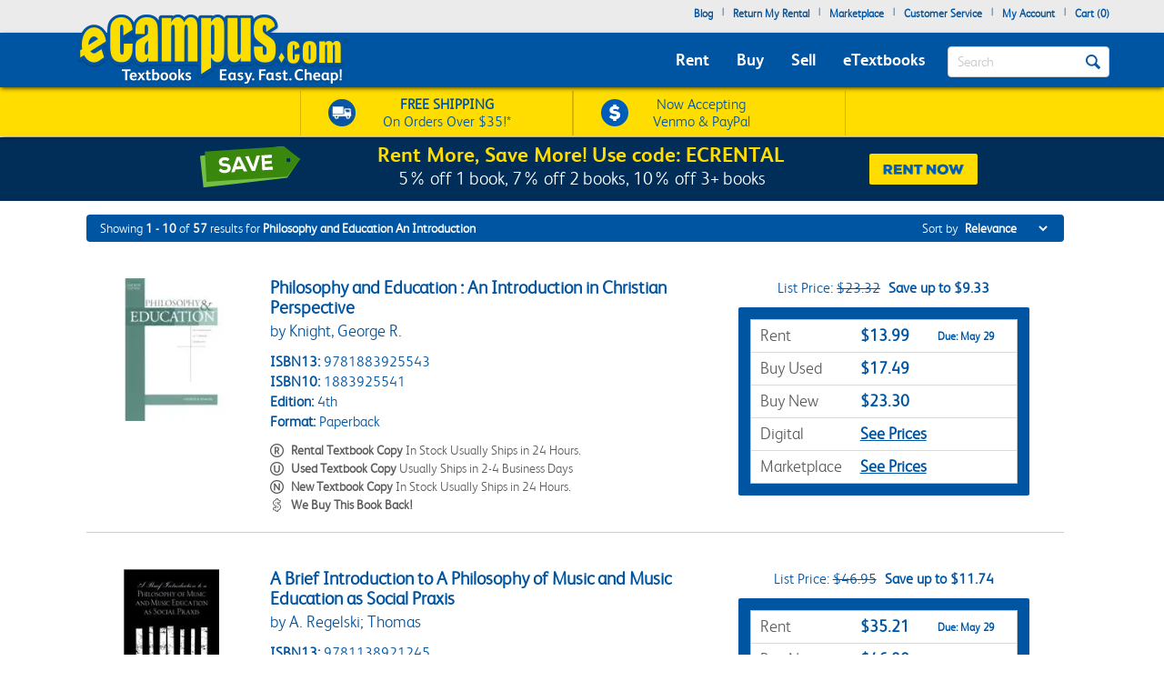

--- FILE ---
content_type: text/html
request_url: https://www.ecampus.com/search-results?terms=Philosophy+and+Education+%3A+An+Introduction+in+Christian+Perspective
body_size: 18862
content:

<!DOCTYPE HTML PUBLIC "-//W3C//DTD HTML 4.01//EN" "http://www.w3.org/TR/html4/strict.dvd">
<html lang="en">


<head>
	<script type="text/javascript" src="https://www.ecampus.com/resources/95bfabff919ab9aee6e866581dbf550645a7906db646d" async ></script><script>
// akam-sw.js install script version 1.3.6
"serviceWorker"in navigator&&"find"in[]&&function(){var e=new Promise(function(e){"complete"===document.readyState||!1?e():(window.addEventListener("load",function(){e()}),setTimeout(function(){"complete"!==document.readyState&&e()},1e4))}),n=window.akamServiceWorkerInvoked,r="1.3.6";if(n)aka3pmLog("akam-setup already invoked");else{window.akamServiceWorkerInvoked=!0,window.aka3pmLog=function(){window.akamServiceWorkerDebug&&console.log.apply(console,arguments)};function o(e){(window.BOOMR_mq=window.BOOMR_mq||[]).push(["addVar",{"sm.sw.s":e,"sm.sw.v":r}])}var i="/akam-sw.js",a=new Map;navigator.serviceWorker.addEventListener("message",function(e){var n,r,o=e.data;if(o.isAka3pm)if(o.command){var i=(n=o.command,(r=a.get(n))&&r.length>0?r.shift():null);i&&i(e.data.response)}else if(o.commandToClient)switch(o.commandToClient){case"enableDebug":window.akamServiceWorkerDebug||(window.akamServiceWorkerDebug=!0,aka3pmLog("Setup script debug enabled via service worker message"),v());break;case"boomerangMQ":o.payload&&(window.BOOMR_mq=window.BOOMR_mq||[]).push(o.payload)}aka3pmLog("akam-sw message: "+JSON.stringify(e.data))});var t=function(e){return new Promise(function(n){var r,o;r=e.command,o=n,a.has(r)||a.set(r,[]),a.get(r).push(o),navigator.serviceWorker.controller&&(e.isAka3pm=!0,navigator.serviceWorker.controller.postMessage(e))})},c=function(e){return t({command:"navTiming",navTiming:e})},s=null,m={},d=function(){var e=i;return s&&(e+="?othersw="+encodeURIComponent(s)),function(e,n){return new Promise(function(r,i){aka3pmLog("Registering service worker with URL: "+e),navigator.serviceWorker.register(e,n).then(function(e){aka3pmLog("ServiceWorker registration successful with scope: ",e.scope),r(e),o(1)}).catch(function(e){aka3pmLog("ServiceWorker registration failed: ",e),o(0),i(e)})})}(e,m)},g=navigator.serviceWorker.__proto__.register;if(navigator.serviceWorker.__proto__.register=function(n,r){return n.includes(i)?g.call(this,n,r):(aka3pmLog("Overriding registration of service worker for: "+n),s=new URL(n,window.location.href),m=r,navigator.serviceWorker.controller?new Promise(function(n,r){var o=navigator.serviceWorker.controller.scriptURL;if(o.includes(i)){var a=encodeURIComponent(s);o.includes(a)?(aka3pmLog("Cancelling registration as we already integrate other SW: "+s),navigator.serviceWorker.getRegistration().then(function(e){n(e)})):e.then(function(){aka3pmLog("Unregistering existing 3pm service worker"),navigator.serviceWorker.getRegistration().then(function(e){e.unregister().then(function(){return d()}).then(function(e){n(e)}).catch(function(e){r(e)})})})}else aka3pmLog("Cancelling registration as we already have akam-sw.js installed"),navigator.serviceWorker.getRegistration().then(function(e){n(e)})}):g.call(this,n,r))},navigator.serviceWorker.controller){var u=navigator.serviceWorker.controller.scriptURL;u.includes("/akam-sw.js")||u.includes("/akam-sw-preprod.js")||u.includes("/threepm-sw.js")||(aka3pmLog("Detected existing service worker. Removing and re-adding inside akam-sw.js"),s=new URL(u,window.location.href),e.then(function(){navigator.serviceWorker.getRegistration().then(function(e){m={scope:e.scope},e.unregister(),d()})}))}else e.then(function(){window.akamServiceWorkerPreprod&&(i="/akam-sw-preprod.js"),d()});if(window.performance){var w=window.performance.timing,l=w.responseEnd-w.responseStart;c(l)}e.then(function(){t({command:"pageLoad"})});var k=!1;function v(){window.akamServiceWorkerDebug&&!k&&(k=!0,aka3pmLog("Initializing debug functions at window scope"),window.aka3pmInjectSwPolicy=function(e){return t({command:"updatePolicy",policy:e})},window.aka3pmDisableInjectedPolicy=function(){return t({command:"disableInjectedPolicy"})},window.aka3pmDeleteInjectedPolicy=function(){return t({command:"deleteInjectedPolicy"})},window.aka3pmGetStateAsync=function(){return t({command:"getState"})},window.aka3pmDumpState=function(){aka3pmGetStateAsync().then(function(e){aka3pmLog(JSON.stringify(e,null,"\t"))})},window.aka3pmInjectTiming=function(e){return c(e)},window.aka3pmUpdatePolicyFromNetwork=function(){return t({command:"pullPolicyFromNetwork"})})}v()}}();</script>
<script type="text/javascript">
        (function (w, o, d) {
            w[o] =
                w[o] ||
                function () {
                    w[o][d].push(arguments);
                };
            w[o][d] = w[o][d] || [];
		})(window, 'Osano', 'data');
    </script>

	
		<script src="https://cmp.osano.com/FklPQPEpjr/e59346a6-86db-423c-97f5-7bdaeebb40f0/osano.js"></script>
	

	<script type="text/javascript">
		if (window.Osano && window.Osano.cm) {
			// get the cookie consent object
			const osanoConsent = window.Osano.cm.getConsent();

			// make sure the cookie consent object always has the current values
			Osano.cm.addEventListener('osano-cm-consent-changed', change => osanoConsent = change);
		}
    </script>

    <meta name="google-site-verification" content="AE6oM7e-4l1B5K_4TLPbmyiFNxWJE4Ne25V3p7A-AoI" />


    <meta charset="UTF-8">


<meta name="viewport" content="width=device-width, initial-scale=1.0, user-scalable=0" /><!--  -->

	

<title>Search Philosophy And Education An Introduction In Christian Perspective | eCampus.com</title>

<link rel="shortcut icon" href="https://simages.ecampus.com/images/new-ecampus/favicon.ico" type="image/x-icon" />
<link rel="apple-touch-icon" href="https://simages.ecampus.com/images/new-ecampus/apple-touch-icon2.png"/>

<!-- start Omniconvert.com code -->
<link rel="dns-prefetch" href="//app.omniconvert.com" />
<script type="text/javascript">window._mktz=window._mktz||[];</script>
<script src="//cdn.omniconvert.com/js/o208d08.js"></script>
<!-- end Omniconvert.com code -->
<!-- Include the Facebook CAPI JavaScript library -->
<script src="https://cdn.jsdelivr.net/npm/fbevents.js"></script>



    <link rel="stylesheet" type="text/css" href="/include/css/bootstrap.min.css?v=jqu2" />
<style>



@font-face {
  font-family: 'FSAlbert';
  font-display: swap;
  src: url('/fonts/fsalbertthin-webfont.eot');
  src: local('??'),
       url('/fonts/fsalbertthin-webfont.eot?') format('eot'),
       url('/fonts/fsalbertthin-webfont.eot?#iefix') format('embedded-opentype'),
	   url('/fonts/fsalbertthin-webfont.woff') format('woff'),
	   url('/fonts/fsalbertthin-webfont.otf') format('opentype'),
       url('/fonts/fsalbertthin-webfont.svg#FSAlbert') format('svg'),
       url('/fonts/fsalbertthin-webfont.ttf') format('truetype');
}
@font-face {
  font-family: 'FSAlbertBold';
  font-display: swap;
  src: url('/fonts/fsalbertbold-webfont.eot'); 
  src: local('??'),
       url('/fonts/fsalbertbold-webfont.eot?') format('eot'),
       url('/fonts/fsalbertbold-webfont.eot?#iefix') format('embedded-opentype'),
	   url('/fonts/fsalbertbold-webfont.woff') format('woff'),
	   url('/fonts/fsalbertbold-webfont.otf') format('opentype'),
       url('/fonts/fsalbertbold-webfont.svg#FSAlbertBold') format('svg'),
       url('/fonts/fsalbertbold-webfont.ttf') format('truetype'); 
}

@font-face {
  font-family: 'FSAlbertLight';
  font-display: swap;
  src: url('/fonts/fsalbertlight-webfont.eot');
  src: local('??'),
       url('/fonts/fsalbertlight-webfont.eot?') format('eot'),
       url('/fonts/fsalbertlight-webfont.eot?#iefix') format('embedded-opentype'), 
	   url('/fonts/fsalbertlight-webfont.woff') format('woff'),
	   url('/fonts/fsalbertlight-webfont.otf') format('opentype'),
       url('/fonts/fsalbertlight-webfont.svg#FSAlbertLight') format('svg'),
       url('/fonts/fsalbertlight-webfont.ttf') format('truetype');
}

@font-face {
  font-family: 'FSAlbertExtraBold';
  font-display: swap;
  src: url('/fonts/fsalbertextrabold-webfont.eot'); 
  src: local('??'),
       url('/fonts/fsalbertextrabold-webfont.eot?') format('eot'),
       url('/fonts/fsalbertextrabold-webfont.eot?#iefix') format('embedded-opentype'),
	   url('/fonts/fsalbertextrabold-webfont.woff') format('woff'),
	   url('/fonts/fsalbertextrabold-webfont.otf') format('opentype'),
       url('/fonts/fsalbertextrabold-webfont.svg#FSAlbertExtraBold') format('svg'),
       url('/fonts/fsalbertextrabold-webfont.ttf') format('truetype');
}

html { font-family: sans-serif; -ms-text-size-adjust: 100%; -webkit-text-size-adjust: 100% }
body { margin: 0 }
article,aside,details,figcaption,figure,footer,header,main,menu,nav,section,summary { display: block; }
a { background-color: transparent; -webkit-text-decoration-skip: objects }
b,strong { font-weight: inherit; font-weight: bolder; }

h1 { margin: .67em 0; }
img { border-style: none; }
button,input,select,textarea { font: inherit; margin: 0; }
button,input { overflow: visible; }
button,select { text-transform: none; }
[type=reset],[type=submit],button,html [type=button] { -webkit-appearance: button; }
textarea { overflow: auto; }
[type=checkbox],[type=radio] { box-sizing: border-box; padding: 0; }
::-webkit-input-placeholder { color: inherit; opacity: .54; }
* { padding: 0; margin: 0; }
img { border: 0; }
a { outline: 0 !important; color: #0055a3; }
body { font-family: FSAlbertLight, arial; font-size: 12px; background: #fff; overflow-x: hidden; }

.rounded-corners { -webkit-border-radius: 4px; -moz-border-radius: 4px; border-radius: 4px; }
.ec-button { outline: none; margin: 0; padding: 8px 10px; -moz-border-radius: 4px; -webkit-border-radius: 4px; border-radius: 4px;-moz-border-radius: 4px; -webkit-border-radius: 4px; border-radius: 4px; cursor: pointer; -webkit-background-clip: padding-box; -moz-box-shadow: rgba(0, 0, 0, 0.4) 0 1px 2px; -webkit-box-shadow: rgba(0, 0, 0, 0) 0 1px 2px; box-shadow: rgba(0, 0, 0, 0) 0 1px 2px;  text-align: center; text-decoration: none; font-size: 14px; font-family: FSAlbertBold, Arial; text-decoration: none !important; }
.ec-button:hover, .ec-button:focus { -moz-box-shadow: none 0 0 0; -webkit-box-shadow: none 0 0 0; box-shadow: none 0 0 0; text-decoration: none; }
.ec-button:active { -moz-box-shadow: none 0 0 0; -webkit-box-shadow: none 0 0 0; box-shadow: none 0 0 0; text-decoration: none; }
.ec-primary-button { border: 1px solid #e88010; border-top-color: #faa10f; border-bottom-color: #e88010; background-color: #faa10f; filter: progid:DXImageTransform.Microsoft.gradient(startColorstr='#faa10f', endColorstr='#e88010'); background: -webkit-gradient(linear, left top, left bottom, from(#faa10f), to(#e88010)); background: -moz-linear-gradient(top, #faa10f, #e88010); color: #141414 !important; }
.ec-primary-button:hover, .ec-primary-button:focus { background: #e88010; filter: progid:DXImageTransform.Microsoft.gradient(startColorstr='#e88010', endColorstr='#faa10f'); background: -webkit-gradient(linear, left top, left bottom, from(#e88010), to(#faa10f)); background: -moz-linear-gradient(top, #e88010, #faa10f); border-bottom-color: #e88010; border-top-color: #e88010; color: #141414; }
.ec-primary-button:active { background: #e88010; filter: progid:DXImageTransform.Microsoft.gradient(startColorstr='#e88010', endColorstr='#faa10f'); background: -webkit-gradient(linear, left top, left bottom, from(#e88010), to(#faa10f)); background: -moz-linear-gradient(top, #e88010, #faa10f); border-bottom-color: #e88010; border-top-color: #e88010; color: #141414; }

.clear { clear: both; }
.h1, h1 { font-size: 30px; }
.topbar .navbar-nav>li { float: left; }
#insidesearch { background-color: #fff; }
.navbar { z-index: 100; }
/*.nav>li { z-index: 100; }*/
.navbar-toggle { margin-top: 15px; margin-bottom: 15px; }
.navbar-default .navbar-nav>li>a { color: #fff; }
.navbar-default .navbar-toggle { border-color: #ddd; background-color: #EBEBEB; }

#header-main {background-color: #EBEBEB; margin-bottom: 6px;}
#header-main .topbar {background-color: #EBEBEB;   }
#header-main .bar { background-color: #0055A3; z-index:10;position:relative; -webkit-box-shadow: 0px 2px 5px -1px rgba(0,0,0,0.75); -moz-box-shadow: 0px 2px 5px -1px rgba(0,0,0,0.75); box-shadow: 0px 2px 5px -1px rgba(0,0,0,0.75); }
#header-main .free-shipping-bar { background-color: #FFDD00; z-index:1; position:relative; text-align:center; color:#0055a3; font-size:14px; padding-top:3px; -webkit-box-shadow: 0px 1px 5px -1px rgba(0,0,0,0.75); -moz-box-shadow: 0px 1px 5px -1px rgba(0,0,0,0.75); box-shadow: 0px 1px 5px -1px rgba(0,0,0,0.75); }
#header-main .free-shipping-bar .promos { text-align: center; overflow: hidden; }
#header-main .free-shipping-bar img { display: inline-block; width: 20px; margin-top: 0px; }
#header-main .free-shipping-bar .image { display: inline-block; margin-right: 10px; }
#header-main .free-shipping-bar .text { display: inline-block; }

#header-main .free-shipping-bar .free-shipping  { overflow: hidden; padding: 2px 0; }
#header-main .free-shipping-bar .sms { overflow: hidden; padding: 2px 0; border-top: 1px solid #D6B500; }

#header-main .free-textbook-giveaway{background-color:#0055A3; color:#fff;height:30px;margin-bottom:-6px;margin-top:-1px;}
#header-main .free-textbook-giveaway img{content:url("https://simages.ecampus.com/images/new-ecampus/responsive/ecampus-giveaway-banner-home-page-update-box-2023.svg"); width: 37px;float: left;position: relative;left: 340px;}
#header-main .free-textbook-giveaway h2{color: #fff;padding-top: 0;text-align: center;margin-top: 3px;margin-bottom: 0;padding-bottom: 0;position: relative;top: -23px;font-size:20px;clear:both;}
#header-main .free-textbook-giveaway a{color:#fff !important;text-decoration:none;}
#header-main .free-textbook-giveaway span{color:#fff !important;text-decoration:underline;}

.navbar-default { background-color: transparent; border-color: transparent; }
.navbar { position: relative; min-height: 50px; margin-bottom: 0px; border: 0px solid transparent; }
#header-main .bar .mainnavlinks li a { font-family: FSAlbertBold; }
#header-main .bar .mainnavlinks li a.selected, #header-main .bar .mainnavlinks li a:hover {text-decoration: underline; }
#header-main .topbar .header-links {min-height: 20px;}
#header-main .topbar .header-links li { padding: 5px 5px; list-style: none;}
#header-main .topbar .header-links li { color:#0055a3; margin: 0; }
#header-main .topbar .header-links li.free-shipping { font-family: FSAlbertBold, Arial; padding: 0em; }
#header-main .topbar .header-links li.free-shipping .free { font-weight: normal; color: #fff000; }
#header-main .topbar .header-links li a,
#header-main .topbar .header-links li a:visited { display: block; padding: 0 0px 6px 0px; text-decoration: none; color: #0055a3; font-weight: bold; }
#header-main .topbar .header-links li a:hover { text-decoration: underline; }
#header-main .topbar .search-uwm { margin-left: 28px; }
#header-main .topbar .cart { float: right; margin-right: 5px; width: 67px; margin-top: 15px; text-align: center; font-family: FSAlbertLight, Arial; }
#header-main .topbar .cart a,
#header-main .topbar .cart a:visited { text-decoration: none; color: #0055a3; }
#header-main .topbar .cart a:hover { text-decoration: underline; }
#header-main .topbar .cart .line { height: 1px; border-top: 1px solid gray; margin: 3px auto; }
#header-main .topbar .uwm-coming-soon { float: right; margin-top: 12px; }
#header-main .referrer-coupon-bar { padding-bottom: 5px; background-color: #0055A3; text-align: center; color: #fff; font-family: FSAlbertLight; font-size: 17px; }
#header-main .referrer-coupon-bar span { color: #fff000; font-family: FSAlbertBold; }
.text-box-inactive { float: left; background-color: #fff; font-family: FSAlbertLight, Arial; text-transform: capitalize; font-size: 15px; color: #0055a3; line-height: 32px; margin-top: 0px; padding: 0px 36px 0px 10px; margin-bottom: 5px; }
#searchbutton { display: inline-block; height: 16px; width: 16px; padding: 0; position: absolute; margin-top: 14px; top: 0; right: 20px; text-indent: -10000px; z-index: 2; background: url(//simages.ecampus.com/images/new-ecampus/responsive/magnifyingGlass16-blue.png) center center no-repeat; border: 0px; }
#searchbuttonMobile { display: inline-block; outline: none;  height: 30px; width: 30px;  padding: 0; position: absolute;  margin-top: 18px;   top: 60px;  right: 22px; text-indent: -10000px;  z-index: 2;  border: 0px;}
.mobilesearchversion { display: block;  width: 100%; height: 42px; color:#0055a3;  background-color: #fff; background-image: none; border: 1px solid transparent; border-bottom: 1px solid #e7e7e7;  border-radius: 0px;  -webkit-box-shadow: none; /* box-shadow: inset 0 1px 1px rgba(0,0,0,.075); */  -webkit-transition: border-color ease-in-out .15s,-webkit-box-shadow ease-in-out .15s; -o-transition: border-color ease-in-out .15s,box-shadow ease-in-out .15s; /* transition: border-color ease-in-out .15s,box-shadow ease-in-out .15s; */ background-color: #fff;  font-family: FSAlbertLight, Arial; text-transform: capitalize;   font-size: 18px; line-height: 32px;  margin-top: 0px;   margin-bottom: -7.5px !important; }

@media (min-width: 480px) {
    #header-main .free-shipping-bar { font-size:16px; overflow: hidden; text-align: center; }
	#header-main .free-shipping-bar .promos { width: 470px; margin: 0 auto; }
	#header-main .free-shipping-bar img { width: 30px; margin-top: 5px; }
	#header-main .free-shipping-bar nobr { display: block; line-height: 15px; padding-bottom: 4px; }
	#header-main .free-shipping-bar .image { float: left; margin-right: 10px; width: 30px; }
	#header-main .free-shipping-bar .text { float: left; width: 175px; }
	#header-main .free-shipping-bar .venmoPaypal{position:relative;right:10px;}
	#header-main .free-shipping-bar .free-shipping { float: left; width: 230px; overflow: hidden; padding: 4px 0 4px 10px; border-left: 1px solid #D6B500;border-right: 1px solid #D6B500;; }
	#header-main .free-shipping-bar .sms { float: left; width: 230px; overflow: hidden; border: 0; padding: 4px 0 4px 10px; border-left: 1px solid #D6B500; border-right: 1px solid #D6B500;  }
}
/*@media only screen and (min-width:480px) and (max-width:767px)
{
	#header-main .free-shipping-bar .free-shipping{position:relative; left:25%;}
}*/
@media(max-width:1023px)
{
	#header-main .free-textbook-giveaway{background-color:#fff; color:#0055A3;height:30px;margin-bottom:-6px;margin-top:-1px;}
	#header-main .free-textbook-giveaway h2{color: #0055A3;padding-top: 0;text-align: center;margin-top: 2px;margin-bottom: 0;padding-bottom: 0;position: relative;top: -23px;font-size:20px;clear:both;}
	#header-main .free-textbook-giveaway img{content:url("https://simages.ecampus.com/images/new-ecampus/responsive/ecampus-giveaway-banner-home-page-update-blue-box-2023.svg");}
	#header-main .free-textbook-giveaway span{color:#0055A3 !important;text-decoration:underline;}
}
@media (max-width: 767px) {
	.main-logo2 {max-width: 200px;}  
	#header-main .bar .logo {position: relative; top: -40px; margin-bottom: -15px;}
	#header-main .bar .mainnavlinks .navbar-nav>li>a { line-height: 32px;}
	#header-main .bar .mainnavlinks li a {border-bottom: 1px solid #DADCDB; }
	#header-main .bar .mainnavlinks li a.selected, #header-main .bar .mainnavlinks li a:hover {color: #fff; background-color: #0E4D9D;}
	#header-main .bar .mainnavlinks .quicklink {background-color: #C2C2C2;}
	#header-main .bar .mainnavlinks .quicklink a {color: #0055a3}
	#header-main .bar .mainnavlinks .quicklink a:hover {background-color: transparent;}
	#header-main .bar .mainnavlinks .dropdown {background-color: #C2C2C2;}
	#header-main .bar .mainnavlinks .dropdown-toggle {background-color: #0E4D9D; border-bottom: 1px solid transparent;}
	#header-main .bar .mainnavlinks .dropdown-menu {padding: 10px; border: 0;}
	#header-main .free-textbook-giveaway img{width: 38px;float: left;position: relative;left: 60px;top:1px;}
}
@media(max-width:750px)
{
	#header-main .free-textbook-giveaway img{left:50px;visibility:hidden;}
}
@media(max-width:680px)
{
	#header-main .free-textbook-giveaway img{left:80px}
}
@media(max-width:640px)
{
	#header-main .free-textbook-giveaway img{left:50px}
}
@media(max-width:600px)
{
	#header-main .free-textbook-giveaway img{left:20px}
}
@media(max-width:560px)
{
	#header-main .free-textbook-giveaway h2{font-size:17px;}
}
@media(max-width:550px)
{
	#header-main .free-textbook-giveaway img{left:0px}
}
@media(max-width:500px)
{
	#header-main .free-textbook-giveaway h2{font-size:14px;padding-left:15px;padding-right:15px;top:-18px;}
	#header-main .free-textbook-giveaway img{top:4px;width:35px;}
}
@media(max-width:430px)
{
	#header-main .free-textbook-giveaway{height:47px;}
	#header-main .free-textbook-giveaway h2{width:350px;margin-left:auto;margin-right:auto;}
}
@media(max-width:420px)
{
	#header-main .free-textbook-giveaway h2{font-size:14px;padding-left:0;padding-right:25px;top:-16px;}
	#header-main .free-textbook-giveaway img{top:4px;width:35px;left:30px;}
}
@media(max-width:400px)
{
	#header-main .free-textbook-giveaway h2{font-size:14px;padding-left:0;padding-right:17px;top:-16px;}
	#header-main .free-textbook-giveaway img{top:4px;width:35px;left:28px;}
}
@media(max-width:376px)
{
	#header-main .free-textbook-giveaway img{top:4px;width:35px;left:25px;}
}
@media(max-width:369px)
{
	#header-main .free-textbook-giveaway img{left:10px;}
	#header-main .free-textbook-giveaway h2{padding-left:5px;padding-right:0;width:315px;}
	
}
@media(max-width:330px)
{
	#header-main .free-textbook-giveaway h2{width:230px;}
}
@media(max-width:320px)
{
	#header-main .free-textbook-giveaway{height:45px;}
}
@media (min-width: 768px) {
    #header-main .free-shipping-bar .promos { width: 620px; margin: 1px auto; }
	#header-main .free-shipping-bar .promos .image { }
	#header-main .free-shipping-bar .free-shipping { width: 300px; overflow: hidden; padding: 4px 30px; border-left: 1px solid #D6B500; border-right:1px solid #d6B500;}
	#header-main .free-shipping-bar .sms { width: 300px; overflow: hidden; border: 0; padding: 4px 30px; border-left: 1px solid #D6B500; border-right: 1px solid #D6B500; }
	#header-main .free-shipping-bar .text { width: 180px; margin: 0; padding: 0; }
	#header-main .free-shipping-bar .text strong { font-family: FSAlbertLight; font-weight: 700; }
	#header-main .free-shipping-bar .venmoPaypal{position:relative;right:20px;}
	#header-main .bar { min-height: 60px; }
	.main-logo2 {max-width: 230px;}    
	#header-main .bar .logo {position: absolute; top: -30px;  }
	#header-main .bar .mainnavlinks  { position: relative; top: 20px; left: -10px; }
	#header-main .bar .mainnavlinks2  { position: relative; top: 10px; left: 20px; } 
	#header-main .bar .mainnavlinks li {float: left; padding: 5px 5px; list-style: none;}
	#header-main .bar .mainnavlinks li.mobile { display: none; }
	#header-main .bar .mainnavlinks li a {font-size: 18px; padding: 5px; color: #fff;}   
	#header-main .free-textbook-giveaway img{width: 38px;float: left;position: relative;left: 65px;top:2px;}
}

@media (min-width: 992px) {
    .main-logo2 {max-width: 1000px; /*normal physical 100% value, large number overwrites previous 230px 'shrinking' */}   
	#header-main .bar .logo {position: relative; top: -40px; margin-bottom: -15px; }
	#header-main .bar .mainnavlinks li {float: left; padding: 5px 10px; list-style: none;}
	#header-main .bar .mainnavlinks li a {font-size: 18px; padding: 5px; color: #fff;}
	.header-checkout .topbar .header-links { min-height: 36px !important; }
	#header-main .free-textbook-giveaway img{left:175px;}
}
@media(min-width:1024px)
{
	#header-main .free-textbook-giveaway img{left: 175px;content:url("https://simages.ecampus.com/images/new-ecampus/responsive/ecampus-giveaway-banner-home-page-update-box-2023.svg"); width: 37px;float: left;}
	
}
@media (min-width: 1200px) {
    #header-main .bar .mainnavlinks li {float: left; padding: 5px 10px; list-style: none;}
	#header-main .bar .mainnavlinks li a {font-size: 18px;  padding: 5px; color: #fff;}
	#header-main .free-textbook-giveaway img{left:275px;}
}
</style>
    <link rel="stylesheet" type="text/css" href="/include/css/mainNew.css?v=jqu2" />


<script>
	window.dataLayer = window.dataLayer || [];
	dataLayer.push({
		"authenticationMethod" : "",
		"login-result" : ""
	});
</script>


	<!-- Google Tag Manager -->
	<script>(function(w,d,s,l,i){w[l]=w[l]||[];w[l].push({'gtm.start':
	new Date().getTime(),event:'gtm.js'});var f=d.getElementsByTagName(s)[0],
	j=d.createElement(s),dl=l!='dataLayer'?'&l='+l:'';j.async=true;j.src=
	'https://www.googletagmanager.com/gtm.js?id='+i+dl;f.parentNode.insertBefore(j,f);
	})(window,document,'script','dataLayer','GTM-N973QN4');</script>
	<!-- End Google Tag Manager -->


<!-- Facebook Pixel Code -->
<script>!function(f,b,e,v,n,t,s){if(f.fbq)return;n=f.fbq=function(){n.callMethod?n.callMethod.apply(n,arguments):n.queue.push(arguments)};if(!f._fbq)f._fbq=n;n.push=n;n.loaded=!0;n.version='2.0';n.queue=[];t=b.createElement(e);t.async=!0;t.src=v;s=b.getElementsByTagName(e)[0];s.parentNode.insertBefore(t,s)}(window, document,'script','https://connect.facebook.net/en_US/fbevents.js');
fbq('init', '1154774987882815');

  fbq('track', 'PageView', {}, {eventID: 'pageview_1764803986000_3vzzv1257056'});

</script>
<!-- Facebook Pixel Code -->

	<!-- CJ Referrer -->
<script>
		window.dataLayer = window.dataLayer || [];
		window.dataLayer.push({
			
			 firstReferrer: "Direct_Navigation"
			
		});	
</script>


<!-- CJ Affiliate -->



<script type="text/javascript" src="/include/js/general.js?v=jqu2"></script>
<script type="text/javascript" src="/include/js/jquery-3.5.1.min.js"></script>
<script type="text/javascript" src="/include/js/bootstrap.min.js?v=jqu2"></script>
<script type="text/javascript" src="/include/js/tealeaf.sdk.js"></script>
<script type="text/javascript" src="/include/js/magnific.js?v=jqu2"></script>
<script type="text/javascript" src=" /include/js/Sign_In_functions.js"></script>


<!-- include virtual="/include/OmnitureHeader.asp" -->

<meta name="description" content="Search our wide selection of cheap textbooks at eCampus.com. Shipping is free on orders over $35."><meta name="robots" content="noindex,follow"/> 
	<meta property="fb:page_id" content="31389755742" />
	<meta property="og:title" content="Search Philosophy And Education An Introduction In Christian Perspective | eCampus.com" />
	<meta property="og:type" content="website" />
	<meta property="og:image" content="https://simages.ecampus.com/images/branding/ecampus-logo-standard_e_300x300.png" />
	<meta property="og:url" content="https://www.ecampus.com/search-results?terms=Philosophy+and+Education+%3A+An+Introduction+in+Christian+Perspective" />
	<meta property="og:description" content="Search our wide selection of cheap textbooks at eCampus.com. Shipping is free on orders over $35." />
	<meta property="og:site_name" content="eCampus.com" />
	<meta property="fb:admins" content="100000910723732" />

<script>
var shareasaleSSCID=shareasaleGetParameterByName("sscid");function shareasaleSetCookie(e,a,r,s,t){if(e&&a){var o,n=s?"; path="+s:"",i=t?"; domain="+t:"",l="";r&&((o=new Date).setTime(o.getTime()+r),l="; expires="+o.toUTCString()),document.cookie=e+"="+a+l+n+i}}function shareasaleGetParameterByName(e,a){a||(a=window.location.href),e=e.replace(/[\[\]]/g,"\\$&");var r=new RegExp("[?&]"+e+"(=([^&#]*)|&|#|$)").exec(a);return r?r[2]?decodeURIComponent(r[2].replace(/\+/g," ")):"":null}shareasaleSSCID&&shareasaleSetCookie("shareasaleSSCID",shareasaleSSCID,94670778e4,"/");
</script>




<script type="text/javascript">
    s.prop1 = 'Philosophy and Education An Introduction';
    s.pageName = 'search-results';
</script>






<script>(window.BOOMR_mq=window.BOOMR_mq||[]).push(["addVar",{"rua.upush":"true","rua.cpush":"true","rua.upre":"true","rua.cpre":"true","rua.uprl":"false","rua.cprl":"false","rua.cprf":"false","rua.trans":"SJ-0444ffab-7f41-41b8-ace6-148b2210c61b","rua.cook":"false","rua.ims":"false","rua.ufprl":"false","rua.cfprl":"true","rua.isuxp":"false","rua.texp":"norulematch","rua.ceh":"false","rua.ueh":"false","rua.ieh.st":"0"}]);</script>
                              <script>!function(a){var e="https://s.go-mpulse.net/boomerang/",t="addEventListener";if("False"=="True")a.BOOMR_config=a.BOOMR_config||{},a.BOOMR_config.PageParams=a.BOOMR_config.PageParams||{},a.BOOMR_config.PageParams.pci=!0,e="https://s2.go-mpulse.net/boomerang/";if(window.BOOMR_API_key="CGR8P-XKGKH-6NBTT-T9WCA-DQ76G",function(){function n(e){a.BOOMR_onload=e&&e.timeStamp||(new Date).getTime()}if(!a.BOOMR||!a.BOOMR.version&&!a.BOOMR.snippetExecuted){a.BOOMR=a.BOOMR||{},a.BOOMR.snippetExecuted=!0;var i,_,o,r=document.createElement("iframe");if(a[t])a[t]("load",n,!1);else if(a.attachEvent)a.attachEvent("onload",n);r.src="javascript:void(0)",r.title="",r.role="presentation",(r.frameElement||r).style.cssText="width:0;height:0;border:0;display:none;",o=document.getElementsByTagName("script")[0],o.parentNode.insertBefore(r,o);try{_=r.contentWindow.document}catch(O){i=document.domain,r.src="javascript:var d=document.open();d.domain='"+i+"';void(0);",_=r.contentWindow.document}_.open()._l=function(){var a=this.createElement("script");if(i)this.domain=i;a.id="boomr-if-as",a.src=e+"CGR8P-XKGKH-6NBTT-T9WCA-DQ76G",BOOMR_lstart=(new Date).getTime(),this.body.appendChild(a)},_.write("<bo"+'dy onload="document._l();">'),_.close()}}(),"".length>0)if(a&&"performance"in a&&a.performance&&"function"==typeof a.performance.setResourceTimingBufferSize)a.performance.setResourceTimingBufferSize();!function(){if(BOOMR=a.BOOMR||{},BOOMR.plugins=BOOMR.plugins||{},!BOOMR.plugins.AK){var e="true"=="true"?1:0,t="",n="cj23noyccfi4a2jrbpra-f-91e956de0-clientnsv4-s.akamaihd.net",i="false"=="true"?2:1,_={"ak.v":"39","ak.cp":"399508","ak.ai":parseInt("250531",10),"ak.ol":"0","ak.cr":8,"ak.ipv":4,"ak.proto":"h2","ak.rid":"98ede83a","ak.r":51208,"ak.a2":e,"ak.m":"b","ak.n":"essl","ak.bpcip":"18.117.182.0","ak.cport":42580,"ak.gh":"23.209.83.7","ak.quicv":"","ak.tlsv":"tls1.3","ak.0rtt":"","ak.0rtt.ed":"","ak.csrc":"-","ak.acc":"","ak.t":"1764821986","ak.ak":"hOBiQwZUYzCg5VSAfCLimQ==ShGJ7GOafv6pweoOOp5tZvyCyNPuC6gMlaLo9oTWlGj21NZK2g1IOOkIpKpoXEDa9Da5NXdrKJvtRsmdzwZfaSYFtzNb5L2p9MWwcQU43atekaA24jSuVc9z9gywhubd2oet2P/uq7BsxeqQ3OvzjmaxdobIaHPvpbuAfRBKtoukvWti3tVRV36vM1dl0GzGkwlF/AZjwouPqF36DUMtsRQuhnALVRBFHlMeQm1WN3Ah6QB8klNgvDRNV1O14Ay6zLDxv8pDwOoU2GlUEOI6XJnpNh7MIjPvs9KEqbU18qUo2cfRtU14SbNrTwOMrB5RQbQrEsI3PEj78+P77a/qaZmz2qlHj9QJQzJXRux2XIurkRo7D3/2dAfipX8ba/JsvNID6+hHwWt8MPetcamIp1qdc2fQlEkZFsdJRRo0clQ=","ak.pv":"28","ak.dpoabenc":"","ak.tf":i};if(""!==t)_["ak.ruds"]=t;var o={i:!1,av:function(e){var t="http.initiator";if(e&&(!e[t]||"spa_hard"===e[t]))_["ak.feo"]=void 0!==a.aFeoApplied?1:0,BOOMR.addVar(_)},rv:function(){var a=["ak.bpcip","ak.cport","ak.cr","ak.csrc","ak.gh","ak.ipv","ak.m","ak.n","ak.ol","ak.proto","ak.quicv","ak.tlsv","ak.0rtt","ak.0rtt.ed","ak.r","ak.acc","ak.t","ak.tf"];BOOMR.removeVar(a)}};BOOMR.plugins.AK={akVars:_,akDNSPreFetchDomain:n,init:function(){if(!o.i){var a=BOOMR.subscribe;a("before_beacon",o.av,null,null),a("onbeacon",o.rv,null,null),o.i=!0}return this},is_complete:function(){return!0}}}}()}(window);</script></head>

<body>
	


   <noscript>

        <style type="text/css" media="all">
        #marketplace, .navbar, .container, .container-fluid, #media, #category, #ewards, #careers, .blueHeroSearchContainer, #photoHeroBanner, #etextbooks-page-2015, .slider-arrow, #books-page-2015, #my-account-wrapper-2015 {display:none;}
        .noscriptmsg p, .noscriptmsg h1 {color: #000;}
        body {background-color: #ccc !important; font-size: 14px; }
        </style>

    <div class="noscriptmsg">
        <p>&nbsp;</p>
        <p> <a href="/" class="text-center"><img src="https://simages.ecampus.com/images/new-ecampus/responsive/eCampus.comNavLogo_298x86.png" class="center-block img-responsive" alt="eCampus.com Logo" /></a></p>
      
      
        <p  class="text-center"> We're sorry, but eCampus.com doesn't work properly without JavaScript.</p>
        <p  class="text-center">Either your device does not support JavaScript or you do not have JavaScript enabled.</p>
        <p>&nbsp;</p>
        <p class="text-center"><a href="http://enable-javascript.com/" target="_blank">How to enable JavaScript in your browser.</a></p>
        <p>&nbsp;</p>
        <p  class="bold text-center">Need help? Call 1-855-252-4222 </p>
        <p>&nbsp;</p>
       
        <p>&nbsp;</p>
    </div>




    </noscript>




<!-- Facebook Pixel Code -->

<!-- End Facebook Pixel Code -->



<nav class="navbar navbar-default">
    <div id="header-main">
        <div class="topbar">
             <div class="container">
                <ul class="header-links nav navbar-nav navbar-right">
                    <li class="hidden-xs"><a href="https://www.ecampus.com/Blog">Blog</a></li>	
                    <li class="divider hidden-xs"> | </li>
                    <li class="hidden-xs"><a href="https://www.ecampus.com/sign-in?ltype=rent">Return My Rental</a></li>
                    <li class="divider hidden-xs"> | </li>
                    <li class="hidden-xs"><a href="https://www.ecampus.com/mp">Marketplace</a></li>
                    <li class="divider hidden-xs"> | </li>
                    <li class="hidden-xs"><a href="https://www.ecampus.com/help/help-desk">Customer Service</a></li>
                    <li class="divider hidden-xs"> | </li>
					<li class="hidden-xs"><a href="https://www.ecampus.com/sign-in?ltype=m" rel="nofollow">
						
						My Account
						
						</a>
					</li> 
					
					
					
					<li class="divider hidden-xs"> | </li>
                    
                    
                        <li class="hidden-xs">
				            <a href="https://www.ecampus.com/shoppingcart" rel="nofollow">Cart (<span id="cart-item-count">0</span>)</a>
				        </li>                       
				        
                        
				</ul>
			</div>
		</div>
        
        <div class="bar">
            <div class="container">
                <!-- Brand -->
                <div class="navbar-header">
					<button type="button" class="navbar-toggle collapsed" data-toggle="collapse" data-target="#navbar-collapse-1" aria-expanded="true">
						<span class="sr-only">Toggle navigation</span>
						<span class="icon-bar"></span>
						<span class="icon-bar"></span>
						<span class="icon-bar"></span>
					</button>
                <div class="logo navbar-brand">
	                
	                <a href="/"><img src="https://simages.ecampus.com/images/new-ecampus/responsive/eCampus.comNavLogo_298x86.png" class="main-logo2 img-responsive" alt="eCampus.com Logo" /></a>
	                
                </div>
			</div>

                
               <!-- <div class="visible-xs">
				    <a role="button" data-toggle="collapse" href="#collapseSearch" aria-expanded="true" aria-controls="collapseSearch">
                    <img src="https://simages.ecampus.com/images/new-ecampus/responsive/magnifyingGlass.png" alt="Search" id="searchengineicon" /></a>
                </div>-->
                
                
                
              
                <!-- removed class = collapse -->
                <div class="nav navbar-nav hidden-sm hidden-md hidden-lg" id="insidesearch">
				
                <!--<ul class="nav navbar-nav" id="insidesearch">
					    <li>
                            <form name="frmSearch" id="Form3" method="get" action="/search-results.asp">
                                <label class="sr-only" for="luise_search_tb">Search</label>
                                <input class="text-box-inactive  form-control mobilesearchversion" type="text" id="luise_search_tb" onfocus="javascript:if(this.value=='Search') { this.value=''; this.className='form-control mobilesearchversion'; }" onblur="javascript:if(this.value=='') { this.value='Search'; }" value="Search" name="terms" />
                            </form>
                           
					    </li>           
				    </ul>-->

                            <form name="frmSearch" id="frmSearch" method="get" action="/search-results">
                                <label class="sr-only" for="luise_search_tb_mobile">Search</label>
                                <input class="text-box-inactive  form-control mobilesearchversion" type="text" id="luise_search_tb_mobile" placeholder="Search" name="terms" />
                                <!--<input value="Search" id="searchbuttonMobile" type="submit" />-->
                                <input type="image" id="searchbuttonMobile" name="image" src="https://simages.ecampus.com/images/new-ecampus/responsive/Magnifying-Glass-Icon-60x60.png" width="30" height="30" onclick="return performSearch('luise_search_tb_mobile');" alt="Search Button Icon" />

                            </form>

			    </div>
              
                
            <!-- content for toggling -->
            <div class="collapse navbar-collapse" id="navbar-collapse-1">
				<div class="mainnavlinks mainnavlinks2">
					<ul class="nav navbar-nav navbar-right"> 
                          
                     <li class="hidden-sm hidden-md hidden-lg">
                        <a href="https://www.ecampus.com/shoppingcart" rel="nofollow">Cart (<span id="cart-item-count-mobile">0</span>)</a>
					</li>
                    
                      			                
						<li onclick="document.location='https://www.ecampus.com/textbook-rental';"><a href="https://www.ecampus.com/textbook-rental" class=""><span class="rent-buy-sell">Rent </span></a></li>
                        <li onclick="document.location='https://www.ecampus.com/cheap-textbooks';"><a href="https://www.ecampus.com/cheap-textbooks" class=""><span class="rent-buy-sell">Buy </span></a></li>
			            <li onclick="document.location='https://www.ecampus.com/sell-textbooks';"><a href="https://www.ecampus.com/sell-textbooks" class=""><span class="rent-buy-sell">Sell </span></a></li>
			            <li onclick="document.location='https://www.ecampus.com/etextbooks';"><a href="https://www.ecampus.com/etextbooks" class="">eTextbooks</a></li>
                        <li onclick="document.location='https://www.ecampus.com/sign-in?ltype=m';" class="mobile">
							<a href="https://www.ecampus.com/sign-in?ltype=m" rel="nofollow">
							
								Sign In To My Account
							
							</a>
						</li>

                        <li class="visible-xs dropdown keep-open">
							<a href="#" class="dropdown-toggle" data-toggle="dropdown" role="button" aria-haspopup="true" aria-expanded="true">Quick Links<span class="caret"></span></a>
                            <ul class="dropdown-menu">

                                <li class="visible-xs quicklink"><a href="https://www.ecampus.com/Blog">Blog</a></li>
								<li class="visible-xs quicklink"><a href="https://www.ecampus.com/sign-in?ltype=rent">Return My Rental</a></li>
                                <li class="visible-xs quicklink"><a href="https://www.ecampus.com/mp">Marketplace</a></li>
                                <li class="visible-xs quicklink"><a href="https://www.ecampus.com/help/help-desk">Customer Service</a></li>
			                    
			                    
			                    
                            </ul>
						</li>

                        <li class="hidden-xs">
                            <form name="frmSearch" id="frmSearch" method="get" action="/search-results">
                                <label class="sr-only" for="luise_search_tb">Search</label>
                                <input class="text-box-inactive form-control" type="text" id="luise_search_tb" placeholder="Search" name="terms" />
                                <input value="Search" id="searchbutton" type="submit" onclick="return performSearch('luise_search_tb');" />
                            </form>
                          
						</li>
					</ul>
				</div>
			</div><!-- /.navbar-collapse -->
		    </div>
        </div><!-- /.bar -->
        
            <div class="free-shipping-bar">
                <div class="promos">
                    <a href="/free-shipping">
                    <div class="free-shipping">
                        <div class="image"><img src="https://simages.ecampus.com/images/new-ecampus/responsive/truck-30x30.png" alt="Free Shipping Icon" /></div>
                        <div class="text">
                            
                                <strong>FREE SHIPPING</strong> <nobr>On Orders Over $35!*</nobr></div>
                            
                    </div>
                </a>
                    <div class="sms">
                        <div class="image"><img src="https://simages.ecampus.com/images/new-ecampus/responsive/ecampus-venmo-paypal-home-page-update-money-icon-2023.svg" alt="SMS Coupon Icon" /></div>
                        <div class="text venmoPaypal">Now Accepting <nobr>Venmo & PayPal</nobr></div>
                    </div>
                </div>
            
            </div><!-- /.free-shipping-bar -->
        
	</div><!-- end of header-main -->
</nav>
 <a href="javascript:void(0);" id="scroll" title="Scroll to Top" style="display: none;">Top</a>

<!--<div class="header-alert" style="background-color: #0055A3; ">
	<p style="text-align: center; margin:0;"><span style="font-size: 18pt; color: #ffffff;text-decoration: underline;"><strong><a href="/covid-19" target="_blank" style="color: #ffffff;">IMPORTANT COVID-19 UPDATES</a></strong></span></p>
</div>-->

	 <div class="blueBoxMobile" >
				 <div class="container">
					 <div class="row">
						 <img alt="did-you-know?" class="didyouknow" />
						 <a href="/textbook-rental"><img alt="rent-now" class="rentnow" /></a>
						 <h2>Rent More, Save More! Use code: ECRENTAL</h2>
						
					 </div>
				 </div>
			 </div>
		<div id="photoHeroBanner">
    <div class="blueBox" ">
				 <div class="container">
					 <div class="row">
						 <img alt="did-you-know?" class="didyouknow" />
						 <a href="/textbook-rental"><img alt="rent-now" class="rentnow" /></a>
						 <h2>Rent More, Save More! Use code: ECRENTAL</h2>
						 <h3>5% off 1 book, 7% off 2 books, 10% off 3+ books</h3>
						 
					 </div>
				 </div>
			 </div>
</div>

	<div id="search-results-wrapper" class="container">
     
		<div class="search-results-content">
            
            

			<div class="results-header row">
				<div class="col-xs-12 col-sm-6">
				    
					<div class="text">Showing <strong>1 - 10</strong> of <strong>57</strong>  results for <strong>Philosophy and Education An Introduction</strong></div>
				</div>
				<div class="sort col-xs-12 col-sm-6">
					
					Sort by&nbsp;<select name="ddlSort" id="ddlSort" onchange="document.location = this.value;">
					<option value="/s-/search-results/t-Philosophy+and+Education+An+Introduction/dym=1&site=1&hide=c1%3d1&pn=%2fs-%7eseo%7e%2fsearch-results%2ft-%7eterms%7e%2f%7eqs%7e&pl=10&count=10&nav=1&bc=1&ss=1&dsb=ao&sl=1&shsch=0&sort=fs,b,sd"  selected>Relevance</option><option value="/s-/search-results/t-Philosophy+and+Education+An+Introduction/dym=1&site=1&hide=c1%3d1&pn=%2fs-%7eseo%7e%2fsearch-results%2ft-%7eterms%7e%2f%7eqs%7e&pl=10&count=10&nav=1&bc=1&ss=1&dsb=ao&sl=1&shsch=0&sort=vd,sd" >Popularity</option><option value="/s-/search-results/t-Philosophy+and+Education+An+Introduction/dym=1&site=1&hide=c1%3d1&pn=%2fs-%7eseo%7e%2fsearch-results%2ft-%7eterms%7e%2f%7eqs%7e&pl=10&count=10&nav=1&bc=1&ss=1&dsb=ao&sl=1&shsch=0&sort=newd,vd,sd" >Newest Items</option>
					</select>
					
				</div>
			</div>

			
				<ul class="results">
				
					<li class="row">
					
						<div class="detail col-sm-12 col-md-8 col-lg-8">
							<div class="row">
								<div class="image col-xs-12 col-sm-3">
								    <div><a href="/philosophy-education-introduction/bk/9781883925543&pos=1" rel="nofollow"><img class="img-responsive center-block" src="https://simages.ecampus.com/images/d/5/543/9781883925543.jpg" alt="Philosophy and Education : An Introduction in Christian Perspective" onerror="this.src='https://simages.ecampus.com/images/no_image_d.gif'" border="0"></a></div>
								    
								</div>
								<div class="col-xs-12 col-sm-9">
									<div class="details">
										<h1><a href="/philosophy-education-introduction/bk/9781883925543&pos=1">Philosophy and Education : An Introduction in Christian Perspective</a></h1>
								    
										
											<p class="author">by Knight, George R.</p>
											
									
											<ul>
												<li><strong>ISBN13:</strong> 9781883925543</li>
												<li><strong>ISBN10:</strong> 1883925541</li>
												
												
												<li><strong>Edition:</strong> 4th</li>
												
												<li><strong>Format:</strong> Paperback</li>
												
											</ul>
										
											<ul class="extras">
                                                
												<li class="row">
													<img class="col-xs-2" src="https://simages.ecampus.com/images/new-ecampus/responsive/outlined-icon-rental.png" alt="Rental Copy Icon">
													<span class="col-xs-10"><strong>Rental Textbook Copy</strong> In Stock Usually Ships in 24 Hours.</span>
												</li>
												
												<li class="row">
													<img class="col-xs-2" src="https://simages.ecampus.com/images/new-ecampus/responsive/outlined-icon-used.png" alt="Used Copy Icon">
													<span class="col-xs-10"><strong>Used Textbook Copy</strong> Usually Ships in 2-4 Business Days</span>
												</li>
												
												<li class="row">
													<img class="col-xs-2" src="https://simages.ecampus.com/images/new-ecampus/responsive/outlined-icon-new.png" alt="New Copy Icon">
													<span class="col-xs-10"><strong>New Textbook Copy</strong> In Stock Usually Ships in 24 Hours.</span>
												</li>
												
												<li class="row">
													<img class="col-xs-2" src="https://simages.ecampus.com/images/new-ecampus/responsive/outlined-icon-dollarsign.png" alt="Buyback Icon">
													<span class="col-xs-10"><strong>We Buy This Book Back!</strong></span>
												</li>
												
											</ul>
										
									</div>
								</div>
							</div>
						</div>
						
						<div class="price-options col-sm-12 col-md-4 col-lg-4">
							<div class="pricing-box">
								
									<div class="row list-price">
										<span>List Price: <strike>$23.32</strike></span>
										
										
										<span class="save">Save up to $9.33</span>
										
									</div>
									
                                    <div class="ul-border">
									<ul>
									
										
										<!--<li class="row" onclick="AddToCart('9781883925543', 'W', 'RT130DAYS', 1);">-->
										<li class="row" onclick="document.location='/philosophy-education-introduction/bk/9781883925543&pos=1&type=r';" id="clickR_9781883925543">
											<div class="caption">Rent</div>
											<div class="price">$13.99</div>
                                            <div class="due">Due: May&nbsp;29</div>
										</li>
	   									
										<li class="row" onclick="AddToCart('9781883925543', 'U', '', 1);" id="clickU_9781883925543">
												<div class="caption">Buy Used</div>
												<div class="price">$17.49</div>
										</li>
	   									
										<li class="row" onclick="AddToCart('9781883925543', 'N', '', 1);" id="clickN_9781883925543">
												<div class="caption">Buy New</div>
												<div class="price">$23.30</div>
										</li>
	   									
											<li class="row" onclick="document.location='/philosophy-education-introduction/bk/9781883925543&pos=1&type=e';" id="clickE_9781883925543">
													<div class="caption">Digital</div>
													<div class="price see-prices">See Prices</div>
											</li>
	   										
	   									<li class="row" onclick="document.location='/marketplace/9781883925543&pos=1';" id="clickMP_9781883925543">
												<div class="caption">Marketplace</div>
												<div class="price see-prices">See Prices</div>
										</li>
																			
									</ul>
									</div>
									
							</div>
						</div> 
						
						
					</li>
				
					<li class="row">
					
						<div class="detail col-sm-12 col-md-8 col-lg-8">
							<div class="row">
								<div class="image col-xs-12 col-sm-3">
								    <div><a href="/brief-introduction-philosophy-music-music/bk/9781138921245&pos=2" rel="nofollow"><img class="img-responsive center-block" src="https://simages.ecampus.com/images/d/1/245/9781138921245.jpg" alt="A Brief Introduction to A Philosophy of Music and Music Education as Social Praxis" onerror="this.src='https://simages.ecampus.com/images/no_image_d.gif'" border="0"></a></div>
								    
								</div>
								<div class="col-xs-12 col-sm-9">
									<div class="details">
										<h1><a href="/brief-introduction-philosophy-music-music/bk/9781138921245&pos=2">A Brief Introduction to A Philosophy of Music and Music Education as Social Praxis</a></h1>
								    
										
											<p class="author">by A. Regelski; Thomas</p>
											
									
											<ul>
												<li><strong>ISBN13:</strong> 9781138921245</li>
												<li><strong>ISBN10:</strong> 1138921246</li>
												
												
												<li><strong>Format:</strong> Nonspecific Binding</li>
												
											</ul>
										
											<ul class="extras">
                                                
												<li class="row">
													<img class="col-xs-2" src="https://simages.ecampus.com/images/new-ecampus/responsive/outlined-icon-rental.png" alt="Rental Copy Icon">
													<span class="col-xs-10"><strong>Rental Textbook Copy</strong> Usually Ships in 3-5 Business Days</span>
												</li>
												
												<li class="row">
													<img class="col-xs-2" src="https://simages.ecampus.com/images/new-ecampus/responsive/outlined-icon-new.png" alt="New Copy Icon">
													<span class="col-xs-10"><strong>New Textbook Copy</strong> Usually Ships in 3-5 Business Days</span>
												</li>
												
												<li class="row">
													<img class="col-xs-2" src="https://simages.ecampus.com/images/new-ecampus/responsive/outlined-icon-shipping.png" alt="Free Shipping Icon">
													<span class="col-xs-10">
                                                        
                                                        <strong>Free Shipping</strong> On Orders Over $35!
                                                        
													</span>
												</li>
												
											</ul>
										
									</div>
								</div>
							</div>
						</div>
						
						<div class="price-options col-sm-12 col-md-4 col-lg-4">
							<div class="pricing-box">
								
									<div class="row list-price">
										<span>List Price: <strike>$46.95</strike></span>
										
										
										<span class="save">Save up to $11.74</span>
										
									</div>
									
                                    <div class="ul-border">
									<ul>
									
										
										<!--<li class="row" onclick="AddToCart('9781138921245', 'W', 'RT130DAYS', 2);">-->
										<li class="row" onclick="document.location='/brief-introduction-philosophy-music-music/bk/9781138921245&pos=2&type=r';" id="clickR_9781138921245">
											<div class="caption">Rent</div>
											<div class="price">$35.21</div>
                                            <div class="due">Due: May&nbsp;29</div>
										</li>
	   									
										<li class="row" onclick="AddToCart('9781138921245', 'N', '', 2);" id="clickN_9781138921245">
												<div class="caption">Buy New</div>
												<div class="price">$46.90</div>
										</li>
	   									
											<li class="row" onclick="document.location='/brief-introduction-philosophy-music-music/bk/9781138921245&pos=2&type=e';" id="clickE_9781138921245">
													<div class="caption">Digital</div>
													<div class="price see-prices">See Prices</div>
											</li>
	   										
	   									<li class="row" onclick="document.location='/marketplace/9781138921245&pos=2';" id="clickMP_9781138921245">
												<div class="caption">Marketplace</div>
												<div class="price see-prices">See Prices</div>
										</li>
																			
									</ul>
									</div>
									
							</div>
						</div> 
						
						
					</li>
				
					<li class="row">
					
						<div class="detail col-sm-12 col-md-8 col-lg-8">
							<div class="row">
								<div class="image col-xs-12 col-sm-3">
								    <div><a href="/brief-introduction-philosophy-music-music/bk/9781138921238&pos=3" rel="nofollow"><img class="img-responsive center-block" src="https://simages.ecampus.com/images/d/1/238/9781138921238.jpg" alt="A Brief Introduction to A Philosophy of Music and Music Education as Social Praxis" onerror="this.src='https://simages.ecampus.com/images/no_image_d.gif'" border="0"></a></div>
								    
								</div>
								<div class="col-xs-12 col-sm-9">
									<div class="details">
										<h1><a href="/brief-introduction-philosophy-music-music/bk/9781138921238&pos=3">A Brief Introduction to A Philosophy of Music and Music Education as Social Praxis</a></h1>
								    
										
											<p class="author">by A. Regelski; Thomas</p>
											
									
											<ul>
												<li><strong>ISBN13:</strong> 9781138921238</li>
												<li><strong>ISBN10:</strong> 1138921238</li>
												
												
												<li><strong>Format:</strong> Hardcover</li>
												
											</ul>
										
											<ul class="extras">
                                                
												<li class="row">
													<img class="col-xs-2" src="https://simages.ecampus.com/images/new-ecampus/responsive/outlined-icon-rental.png" alt="Rental Copy Icon">
													<span class="col-xs-10"><strong>Rental Textbook Copy</strong> Usually Ships in 3-5 Business Days</span>
												</li>
												
												<li class="row">
													<img class="col-xs-2" src="https://simages.ecampus.com/images/new-ecampus/responsive/outlined-icon-new.png" alt="New Copy Icon">
													<span class="col-xs-10"><strong>New Textbook Copy</strong> Usually Ships in 3-5 Business Days</span>
												</li>
												
												<li class="row">
													<img class="col-xs-2" src="https://simages.ecampus.com/images/new-ecampus/responsive/outlined-icon-shipping.png" alt="Free Shipping Icon">
													<span class="col-xs-10">
                                                        
                                                        <strong>Free Shipping</strong> On Orders Over $35!
                                                        
													</span>
												</li>
												
											</ul>
										
									</div>
								</div>
							</div>
						</div>
						
						<div class="price-options col-sm-12 col-md-4 col-lg-4">
							<div class="pricing-box">
								
									<div class="row list-price">
										<span>List Price: <strike>$170.00</strike></span>
										
										
										<span class="save">Save up to $42.50</span>
										
									</div>
									
                                    <div class="ul-border">
									<ul>
									
										
										<!--<li class="row" onclick="AddToCart('9781138921238', 'W', 'RT130DAYS', 3);">-->
										<li class="row" onclick="document.location='/brief-introduction-philosophy-music-music/bk/9781138921238&pos=3&type=r';" id="clickR_9781138921238">
											<div class="caption">Rent</div>
											<div class="price">$127.50</div>
                                            <div class="due">Due: May&nbsp;29</div>
										</li>
	   									
										<li class="row" onclick="AddToCart('9781138921238', 'N', '', 3);" id="clickN_9781138921238">
												<div class="caption">Buy New</div>
												<div class="price">$169.83</div>
										</li>
	   									
											<li class="row" onclick="document.location='/brief-introduction-philosophy-music-music/bk/9781138921238&pos=3&type=e';" id="clickE_9781138921238">
													<div class="caption">Digital</div>
													<div class="price see-prices">See Prices</div>
											</li>
	   										
	   									<li class="row" onclick="document.location='/marketplace/9781138921238&pos=3';" id="clickMP_9781138921238">
												<div class="caption">Marketplace</div>
												<div class="price see-prices">See Prices</div>
										</li>
																			
									</ul>
									</div>
									
							</div>
						</div> 
						
						
					</li>
				
					<li class="row">
					
						<div class="detail col-sm-12 col-md-8 col-lg-8">
							<div class="row">
								<div class="image col-xs-12 col-sm-3">
								    <div><a href="/introduction-philosophy-education-1st/bk/9781138693159&pos=4" rel="nofollow"><img class="img-responsive center-block" src="https://simages.ecampus.com/images/d/3/159/9781138693159.jpg" alt="An Introduction to the Philosophy of Education" onerror="this.src='https://simages.ecampus.com/images/no_image_d.gif'" border="0"></a></div>
								    
								</div>
								<div class="col-xs-12 col-sm-9">
									<div class="details">
										<h1><a href="/introduction-philosophy-education-1st/bk/9781138693159&pos=4">An Introduction to the Philosophy of Education</a></h1>
								    
										
											<p class="author">by O'Connor; D</p>
											
									
											<ul>
												<li><strong>ISBN13:</strong> 9781138693159</li>
												<li><strong>ISBN10:</strong> 1138693154</li>
												
												
												<li><strong>Edition:</strong> 1st</li>
												
												<li><strong>Format:</strong> Hardcover</li>
												
											</ul>
										
											<ul class="extras">
                                                
												<li class="row">
													<img class="col-xs-2" src="https://simages.ecampus.com/images/new-ecampus/responsive/outlined-icon-rental.png" alt="Rental Copy Icon">
													<span class="col-xs-10"><strong>Rental Textbook Copy</strong> Usually Ships in 3-5 Business Days</span>
												</li>
												
												<li class="row">
													<img class="col-xs-2" src="https://simages.ecampus.com/images/new-ecampus/responsive/outlined-icon-new.png" alt="New Copy Icon">
													<span class="col-xs-10"><strong>New Textbook Copy</strong> Usually Ships in 3-5 Business Days</span>
												</li>
												
												<li class="row">
													<img class="col-xs-2" src="https://simages.ecampus.com/images/new-ecampus/responsive/outlined-icon-shipping.png" alt="Free Shipping Icon">
													<span class="col-xs-10">
                                                        
                                                        <strong>Free Shipping</strong> On Orders Over $35!
                                                        
													</span>
												</li>
												
											</ul>
										
									</div>
								</div>
							</div>
						</div>
						
						<div class="price-options col-sm-12 col-md-4 col-lg-4">
							<div class="pricing-box">
								
									<div class="row list-price">
										<span>List Price: <strike>$135.00</strike></span>
										
										
										<span class="save">Save up to $33.75</span>
										
									</div>
									
                                    <div class="ul-border">
									<ul>
									
										
										<!--<li class="row" onclick="AddToCart('9781138693159', 'W', 'RT130DAYS', 4);">-->
										<li class="row" onclick="document.location='/introduction-philosophy-education-1st/bk/9781138693159&pos=4&type=r';" id="clickR_9781138693159">
											<div class="caption">Rent</div>
											<div class="price">$101.25</div>
                                            <div class="due">Due: May&nbsp;29</div>
										</li>
	   									
										<li class="row" onclick="AddToCart('9781138693159', 'N', '', 4);" id="clickN_9781138693159">
												<div class="caption">Buy New</div>
												<div class="price">$134.87</div>
										</li>
	   									
											<li class="row" onclick="document.location='/introduction-philosophy-education-1st/bk/9781138693159&pos=4&type=e';" id="clickE_9781138693159">
													<div class="caption">Digital</div>
													<div class="price see-prices">See Prices</div>
											</li>
	   																			
									</ul>
									</div>
									
							</div>
						</div> 
						
						
					</li>
				
					<li class="row">
					
						<div class="detail col-sm-12 col-md-8 col-lg-8">
							<div class="row">
								<div class="image col-xs-12 col-sm-3">
								    <div><a href="/religious-education-religious/bk/9781138693357&pos=5" rel="nofollow"><img class="img-responsive center-block" src="https://simages.ecampus.com/images/d/3/357/9781138693357.jpg" alt="Religious Education and Religious Understanding: An Introduction to the Philosophy of Religious Education" onerror="this.src='https://simages.ecampus.com/images/no_image_d.gif'" border="0"></a></div>
								    
								</div>
								<div class="col-xs-12 col-sm-9">
									<div class="details">
										<h1><a href="/religious-education-religious/bk/9781138693357&pos=5">Religious Education and Religious Understanding: An Introduction to the Philosophy of Religious Education</a></h1>
								    
										
											<p class="author">by Holley; Raymond</p>
											
									
											<ul>
												<li><strong>ISBN13:</strong> 9781138693357</li>
												<li><strong>ISBN10:</strong> 1138693359</li>
												
												
												<li><strong>Edition:</strong> 1st</li>
												
												<li><strong>Format:</strong> Hardcover</li>
												
											</ul>
										
											<ul class="extras">
                                                
												<li class="row">
													<img class="col-xs-2" src="https://simages.ecampus.com/images/new-ecampus/responsive/outlined-icon-rental.png" alt="Rental Copy Icon">
													<span class="col-xs-10"><strong>Rental Textbook Copy</strong> Usually Ships in 3-5 Business Days</span>
												</li>
												
												<li class="row">
													<img class="col-xs-2" src="https://simages.ecampus.com/images/new-ecampus/responsive/outlined-icon-new.png" alt="New Copy Icon">
													<span class="col-xs-10"><strong>New Textbook Copy</strong> Usually Ships in 3-5 Business Days</span>
												</li>
												
												<li class="row">
													<img class="col-xs-2" src="https://simages.ecampus.com/images/new-ecampus/responsive/outlined-icon-shipping.png" alt="Free Shipping Icon">
													<span class="col-xs-10">
                                                        
                                                        <strong>Free Shipping</strong> On Orders Over $35!
                                                        
													</span>
												</li>
												
											</ul>
										
									</div>
								</div>
							</div>
						</div>
						
						<div class="price-options col-sm-12 col-md-4 col-lg-4">
							<div class="pricing-box">
								
									<div class="row list-price">
										<span>List Price: <strike>$135.00</strike></span>
										
										
										<span class="save">Save up to $33.75</span>
										
									</div>
									
                                    <div class="ul-border">
									<ul>
									
										
										<!--<li class="row" onclick="AddToCart('9781138693357', 'W', 'RT130DAYS', 5);">-->
										<li class="row" onclick="document.location='/religious-education-religious/bk/9781138693357&pos=5&type=r';" id="clickR_9781138693357">
											<div class="caption">Rent</div>
											<div class="price">$101.25</div>
                                            <div class="due">Due: May&nbsp;29</div>
										</li>
	   									
										<li class="row" onclick="AddToCart('9781138693357', 'N', '', 5);" id="clickN_9781138693357">
												<div class="caption">Buy New</div>
												<div class="price">$134.87</div>
										</li>
	   									
											<li class="row" onclick="document.location='/religious-education-religious/bk/9781138693357&pos=5&type=e';" id="clickE_9781138693357">
													<div class="caption">Digital</div>
													<div class="price see-prices">See Prices</div>
											</li>
	   										
	   									<li class="row" onclick="document.location='/marketplace/9781138693357&pos=5';" id="clickMP_9781138693357">
												<div class="caption">Marketplace</div>
												<div class="price see-prices">See Prices</div>
										</li>
																			
									</ul>
									</div>
									
							</div>
						</div> 
						
						
					</li>
				
					<li class="row">
					
						<div class="detail col-sm-12 col-md-8 col-lg-8">
							<div class="row">
								<div class="image col-xs-12 col-sm-3">
								    <div><a href="/religious-education-religious/bk/9781138693364&pos=6" rel="nofollow"><img class="img-responsive center-block" src="https://simages.ecampus.com/images/d/3/364/9781138693364.jpg" alt="Religious Education and Religious Understanding: An Introduction to the Philosophy of Religious Education" onerror="this.src='https://simages.ecampus.com/images/no_image_d.gif'" border="0"></a></div>
								    
								</div>
								<div class="col-xs-12 col-sm-9">
									<div class="details">
										<h1><a href="/religious-education-religious/bk/9781138693364&pos=6">Religious Education and Religious Understanding: An Introduction to the Philosophy of Religious Education</a></h1>
								    
										
											<p class="author">by Holley; Raymond</p>
											
									
											<ul>
												<li><strong>ISBN13:</strong> 9781138693364</li>
												<li><strong>ISBN10:</strong> 1138693367</li>
												
												
												<li><strong>Format:</strong> Nonspecific Binding</li>
												
											</ul>
										
											<ul class="extras">
                                                
												<li class="row">
													<img class="col-xs-2" src="https://simages.ecampus.com/images/new-ecampus/responsive/outlined-icon-rental.png" alt="Rental Copy Icon">
													<span class="col-xs-10"><strong>Rental Textbook Copy</strong> Usually Ships in 3-5 Business Days</span>
												</li>
												
												<li class="row">
													<img class="col-xs-2" src="https://simages.ecampus.com/images/new-ecampus/responsive/outlined-icon-new.png" alt="New Copy Icon">
													<span class="col-xs-10"><strong>New Textbook Copy</strong> Usually Ships in 3-5 Business Days</span>
												</li>
												
												<li class="row">
													<img class="col-xs-2" src="https://simages.ecampus.com/images/new-ecampus/responsive/outlined-icon-shipping.png" alt="Free Shipping Icon">
													<span class="col-xs-10">
                                                        
                                                        <strong>Free Shipping</strong> On Orders Over $35!
                                                        
													</span>
												</li>
												
											</ul>
										
									</div>
								</div>
							</div>
						</div>
						
						<div class="price-options col-sm-12 col-md-4 col-lg-4">
							<div class="pricing-box">
								
									<div class="row list-price">
										<span>List Price: <strike>$46.95</strike></span>
										
										
										<span class="save">Save up to $11.74</span>
										
									</div>
									
                                    <div class="ul-border">
									<ul>
									
										
										<!--<li class="row" onclick="AddToCart('9781138693364', 'W', 'RT130DAYS', 6);">-->
										<li class="row" onclick="document.location='/religious-education-religious/bk/9781138693364&pos=6&type=r';" id="clickR_9781138693364">
											<div class="caption">Rent</div>
											<div class="price">$35.21</div>
                                            <div class="due">Due: May&nbsp;29</div>
										</li>
	   									
										<li class="row" onclick="AddToCart('9781138693364', 'N', '', 6);" id="clickN_9781138693364">
												<div class="caption">Buy New</div>
												<div class="price">$46.90</div>
										</li>
	   									
											<li class="row" onclick="document.location='/religious-education-religious/bk/9781138693364&pos=6&type=e';" id="clickE_9781138693364">
													<div class="caption">Digital</div>
													<div class="price see-prices">See Prices</div>
											</li>
	   										
	   									<li class="row" onclick="document.location='/marketplace/9781138693364&pos=6';" id="clickMP_9781138693364">
												<div class="caption">Marketplace</div>
												<div class="price see-prices">See Prices</div>
										</li>
																			
									</ul>
									</div>
									
							</div>
						</div> 
						
						
					</li>
				
					<li class="row">
					
						<div class="detail col-sm-12 col-md-8 col-lg-8">
							<div class="row">
								<div class="image col-xs-12 col-sm-3">
								    <div><a href="/introduction-philosophy-education-oconnor/bk/9781138693166&pos=7" rel="nofollow"><img class="img-responsive center-block" src="https://simages.ecampus.com/images/d/3/166/9781138693166.jpg" alt="An Introduction to the Philosophy of Education" onerror="this.src='https://simages.ecampus.com/images/no_image_d.gif'" border="0"></a></div>
								    
								</div>
								<div class="col-xs-12 col-sm-9">
									<div class="details">
										<h1><a href="/introduction-philosophy-education-oconnor/bk/9781138693166&pos=7">An Introduction to the Philosophy of Education</a></h1>
								    
										
											<p class="author">by O'Connor; D</p>
											
									
											<ul>
												<li><strong>ISBN13:</strong> 9781138693166</li>
												<li><strong>ISBN10:</strong> 1138693162</li>
												
												
												<li><strong>Format:</strong> Nonspecific Binding</li>
												
											</ul>
										
											<ul class="extras">
                                                
												<li class="row">
													<img class="col-xs-2" src="https://simages.ecampus.com/images/new-ecampus/responsive/outlined-icon-rental.png" alt="Rental Copy Icon">
													<span class="col-xs-10"><strong>Rental Textbook Copy</strong> Usually Ships in 3-5 Business Days</span>
												</li>
												
												<li class="row">
													<img class="col-xs-2" src="https://simages.ecampus.com/images/new-ecampus/responsive/outlined-icon-new.png" alt="New Copy Icon">
													<span class="col-xs-10"><strong>New Textbook Copy</strong> Usually Ships in 3-5 Business Days</span>
												</li>
												
												<li class="row">
													<img class="col-xs-2" src="https://simages.ecampus.com/images/new-ecampus/responsive/outlined-icon-shipping.png" alt="Free Shipping Icon">
													<span class="col-xs-10">
                                                        
                                                        <strong>Free Shipping</strong> On Orders Over $35!
                                                        
													</span>
												</li>
												
											</ul>
										
									</div>
								</div>
							</div>
						</div>
						
						<div class="price-options col-sm-12 col-md-4 col-lg-4">
							<div class="pricing-box">
								
									<div class="row list-price">
										<span>List Price: <strike>$44.95</strike></span>
										
										
										<span class="save">Save up to $11.24</span>
										
									</div>
									
                                    <div class="ul-border">
									<ul>
									
										
										<!--<li class="row" onclick="AddToCart('9781138693166', 'W', 'RT130DAYS', 7);">-->
										<li class="row" onclick="document.location='/introduction-philosophy-education-oconnor/bk/9781138693166&pos=7&type=r';" id="clickR_9781138693166">
											<div class="caption">Rent</div>
											<div class="price">$33.71</div>
                                            <div class="due">Due: May&nbsp;29</div>
										</li>
	   									
										<li class="row" onclick="AddToCart('9781138693166', 'N', '', 7);" id="clickN_9781138693166">
												<div class="caption">Buy New</div>
												<div class="price">$44.91</div>
										</li>
	   									
											<li class="row" onclick="document.location='/introduction-philosophy-education-oconnor/bk/9781138693166&pos=7&type=e';" id="clickE_9781138693166">
													<div class="caption">Digital</div>
													<div class="price see-prices">See Prices</div>
											</li>
	   																			
									</ul>
									</div>
									
							</div>
						</div> 
						
						
					</li>
				
					<li class="row">
					
						<div class="detail col-sm-12 col-md-8 col-lg-8">
							<div class="row">
								<div class="image col-xs-12 col-sm-3">
								    <div><a href="/making-sense-education-introduction/bk/9780415230742&pos=8" rel="nofollow"><img class="img-responsive center-block" src="https://simages.ecampus.com/images/d/0/742/9780415230742.jpg" alt="Making Sense of Education: An Introduction to the Philosophy and Theory of Education and Teaching" onerror="this.src='https://simages.ecampus.com/images/no_image_d.gif'" border="0"></a></div>
								    
								</div>
								<div class="col-xs-12 col-sm-9">
									<div class="details">
										<h1><a href="/making-sense-education-introduction/bk/9780415230742&pos=8">Making Sense of Education: An Introduction to the Philosophy and Theory of Education and Teaching</a></h1>
								    
										
											<p class="author">by Carr,David</p>
											
									
											<ul>
												<li><strong>ISBN13:</strong> 9780415230742</li>
												<li><strong>ISBN10:</strong> 0415230748</li>
												
												
												<li><strong>Format:</strong> Nonspecific Binding</li>
												
											</ul>
										
											<ul class="extras">
                                                
												<li class="row">
													<img class="col-xs-2" src="https://simages.ecampus.com/images/new-ecampus/responsive/outlined-icon-rental.png" alt="Rental Copy Icon">
													<span class="col-xs-10"><strong>Rental Textbook Copy</strong> Usually Ships in 3-5 Business Days</span>
												</li>
												
												<li class="row">
													<img class="col-xs-2" src="https://simages.ecampus.com/images/new-ecampus/responsive/outlined-icon-new.png" alt="New Copy Icon">
													<span class="col-xs-10"><strong>New Textbook Copy</strong> Usually Ships in 3-5 Business Days</span>
												</li>
												
												<li class="row">
													<img class="col-xs-2" src="https://simages.ecampus.com/images/new-ecampus/responsive/outlined-icon-shipping.png" alt="Free Shipping Icon">
													<span class="col-xs-10">
                                                        
                                                        <strong>Free Shipping</strong> On Orders Over $35!
                                                        
													</span>
												</li>
												
											</ul>
										
									</div>
								</div>
							</div>
						</div>
						
						<div class="price-options col-sm-12 col-md-4 col-lg-4">
							<div class="pricing-box">
								
									<div class="row list-price">
										<span>List Price: <strike>$57.95</strike></span>
										
										
										<span class="save">Save up to $14.49</span>
										
									</div>
									
                                    <div class="ul-border">
									<ul>
									
										
										<!--<li class="row" onclick="AddToCart('9780415230742', 'W', 'RT130DAYS', 8);">-->
										<li class="row" onclick="document.location='/making-sense-education-introduction/bk/9780415230742&pos=8&type=r';" id="clickR_9780415230742">
											<div class="caption">Rent</div>
											<div class="price">$43.46</div>
                                            <div class="due">Due: May&nbsp;29</div>
										</li>
	   									
										<li class="row" onclick="AddToCart('9780415230742', 'N', '', 8);" id="clickN_9780415230742">
												<div class="caption">Buy New</div>
												<div class="price">$57.89</div>
										</li>
	   									
											<li class="row" onclick="document.location='/making-sense-education-introduction/bk/9780415230742&pos=8&type=e';" id="clickE_9780415230742">
													<div class="caption">Digital</div>
													<div class="price see-prices">See Prices</div>
											</li>
	   										
	   									<li class="row" onclick="document.location='/marketplace/9780415230742&pos=8';" id="clickMP_9780415230742">
												<div class="caption">Marketplace</div>
												<div class="price see-prices">See Prices</div>
										</li>
																			
									</ul>
									</div>
									
							</div>
						</div> 
						
						
					</li>
				
					<li class="row">
					
						<div class="detail col-sm-12 col-md-8 col-lg-8">
							<div class="row">
								<div class="image col-xs-12 col-sm-3">
								    <div><a href="/making-sense-education-introduction/bk/9780415274869&pos=9" rel="nofollow"><img class="img-responsive center-block" src="https://simages.ecampus.com/images/d/4/869/9780415274869.jpg" alt="Making Sense of Education: An Introduction to the Philosophy and Theory of Education and Teaching" onerror="this.src='https://simages.ecampus.com/images/no_image_d.gif'" border="0"></a></div>
								    
								</div>
								<div class="col-xs-12 col-sm-9">
									<div class="details">
										<h1><a href="/making-sense-education-introduction/bk/9780415274869&pos=9">Making Sense of Education: An Introduction to the Philosophy and Theory of Education and Teaching</a></h1>
								    
										
											<p class="author">by Carr,David</p>
											
									
											<ul>
												<li><strong>ISBN13:</strong> 9780415274869</li>
												<li><strong>ISBN10:</strong> 0415274869</li>
												
												
												<li><strong>Edition:</strong> 1st</li>
												
												<li><strong>Format:</strong> Hardcover</li>
												
											</ul>
										
											<ul class="extras">
                                                
												<li class="row">
													<img class="col-xs-2" src="https://simages.ecampus.com/images/new-ecampus/responsive/outlined-icon-rental.png" alt="Rental Copy Icon">
													<span class="col-xs-10"><strong>Rental Textbook Copy</strong> Usually Ships in 3-5 Business Days</span>
												</li>
												
												<li class="row">
													<img class="col-xs-2" src="https://simages.ecampus.com/images/new-ecampus/responsive/outlined-icon-new.png" alt="New Copy Icon">
													<span class="col-xs-10"><strong>New Textbook Copy</strong> Usually Ships in 3-5 Business Days</span>
												</li>
												
												<li class="row">
													<img class="col-xs-2" src="https://simages.ecampus.com/images/new-ecampus/responsive/outlined-icon-shipping.png" alt="Free Shipping Icon">
													<span class="col-xs-10">
                                                        
                                                        <strong>Free Shipping</strong> On Orders Over $35!
                                                        
													</span>
												</li>
												
											</ul>
										
									</div>
								</div>
							</div>
						</div>
						
						<div class="price-options col-sm-12 col-md-4 col-lg-4">
							<div class="pricing-box">
								
									<div class="row list-price">
										<span>List Price: <strike>$220.00</strike></span>
										
										
										<span class="save">Save up to $55.00</span>
										
									</div>
									
                                    <div class="ul-border">
									<ul>
									
										
										<!--<li class="row" onclick="AddToCart('9780415274869', 'W', 'RT130DAYS', 9);">-->
										<li class="row" onclick="document.location='/making-sense-education-introduction/bk/9780415274869&pos=9&type=r';" id="clickR_9780415274869">
											<div class="caption">Rent</div>
											<div class="price">$165.00</div>
                                            <div class="due">Due: May&nbsp;29</div>
										</li>
	   									
										<li class="row" onclick="AddToCart('9780415274869', 'N', '', 9);" id="clickN_9780415274869">
												<div class="caption">Buy New</div>
												<div class="price">$219.78</div>
										</li>
	   									
											<li class="row" onclick="document.location='/making-sense-education-introduction/bk/9780415274869&pos=9&type=e';" id="clickE_9780415274869">
													<div class="caption">Digital</div>
													<div class="price see-prices">See Prices</div>
											</li>
	   										
	   									<li class="row" onclick="document.location='/marketplace/9780415274869&pos=9';" id="clickMP_9780415274869">
												<div class="caption">Marketplace</div>
												<div class="price see-prices">See Prices</div>
										</li>
																			
									</ul>
									</div>
									
							</div>
						</div> 
						
						
					</li>
				
					<li class="row">
					
						<div class="detail col-sm-12 col-md-8 col-lg-8">
							<div class="row">
								<div class="image col-xs-12 col-sm-3">
								    <div><a href="/introduction-moral-philosophy-moral/bk/9780415421034&pos=10" rel="nofollow"><img class="img-responsive center-block" src="https://simages.ecampus.com/images/d/1/034/9780415421034.jpg" alt="An Introduction to Moral Philosophy and Moral Education" onerror="this.src='https://simages.ecampus.com/images/no_image_d.gif'" border="0"></a></div>
								    
								</div>
								<div class="col-xs-12 col-sm-9">
									<div class="details">
										<h1><a href="/introduction-moral-philosophy-moral/bk/9780415421034&pos=10">An Introduction to Moral Philosophy and Moral Education</a></h1>
								    
										
											<p class="author">by Barrow; Robin</p>
											
									
											<ul>
												<li><strong>ISBN13:</strong> 9780415421034</li>
												<li><strong>ISBN10:</strong> 0415421039</li>
												
												
												<li><strong>Edition:</strong> 1st</li>
												
												<li><strong>Format:</strong> Nonspecific Binding</li>
												
											</ul>
										
											<ul class="extras">
                                                
												<li class="row">
													<img class="col-xs-2" src="https://simages.ecampus.com/images/new-ecampus/responsive/outlined-icon-rental.png" alt="Rental Copy Icon">
													<span class="col-xs-10"><strong>Rental Textbook Copy</strong> Usually Ships in 3-5 Business Days</span>
												</li>
												
												<li class="row">
													<img class="col-xs-2" src="https://simages.ecampus.com/images/new-ecampus/responsive/outlined-icon-new.png" alt="New Copy Icon">
													<span class="col-xs-10"><strong>New Textbook Copy</strong> Usually Ships in 3-5 Business Days</span>
												</li>
												
												<li class="row">
													<img class="col-xs-2" src="https://simages.ecampus.com/images/new-ecampus/responsive/outlined-icon-shipping.png" alt="Free Shipping Icon">
													<span class="col-xs-10">
                                                        
                                                        <strong>Free Shipping</strong> On Orders Over $35!
                                                        
													</span>
												</li>
												
											</ul>
										
									</div>
								</div>
							</div>
						</div>
						
						<div class="price-options col-sm-12 col-md-4 col-lg-4">
							<div class="pricing-box">
								
									<div class="row list-price">
										<span>List Price: <strike>$54.95</strike></span>
										
										
										<span class="save">Save up to $13.74</span>
										
									</div>
									
                                    <div class="ul-border">
									<ul>
									
										
										<!--<li class="row" onclick="AddToCart('9780415421034', 'W', 'RT130DAYS', 10);">-->
										<li class="row" onclick="document.location='/introduction-moral-philosophy-moral/bk/9780415421034&pos=10&type=r';" id="clickR_9780415421034">
											<div class="caption">Rent</div>
											<div class="price">$41.21</div>
                                            <div class="due">Due: May&nbsp;29</div>
										</li>
	   									
										<li class="row" onclick="AddToCart('9780415421034', 'N', '', 10);" id="clickN_9780415421034">
												<div class="caption">Buy New</div>
												<div class="price">$54.90</div>
										</li>
	   									
											<li class="row" onclick="document.location='/introduction-moral-philosophy-moral/bk/9780415421034&pos=10&type=e';" id="clickE_9780415421034">
													<div class="caption">Digital</div>
													<div class="price see-prices">See Prices</div>
											</li>
	   										
	   									<li class="row" onclick="document.location='/marketplace/9780415421034&pos=10';" id="clickMP_9780415421034">
												<div class="caption">Marketplace</div>
												<div class="price see-prices">See Prices</div>
										</li>
																			
									</ul>
									</div>
									
							</div>
						</div> 
						
						
					</li>
				
				</ul>
			

			<div class="pagination-wrapper">
				<div class="pagination center-block">
					<ul>
						<li class="previous-off">&lt;&lt; Previous</li><li class="active">1</li><li><a href="https://www.ecampus.com/s-/search-results/t-Philosophy+and+Education+An+Introduction/shsch=0&sort=fs,b,sd&dym=1&site=1&hide=c1%3d1&pn=%2fs-%7eseo%7e%2fsearch-results%2ft-%7eterms%7e%2f%7eqs%7e&pl=10&count=10&nav=1&bc=1&ss=1&dsb=ao&sl=1&page=2">2</a></li><li><a href="https://www.ecampus.com/s-/search-results/t-Philosophy+and+Education+An+Introduction/shsch=0&sort=fs,b,sd&dym=1&site=1&hide=c1%3d1&pn=%2fs-%7eseo%7e%2fsearch-results%2ft-%7eterms%7e%2f%7eqs%7e&pl=10&count=10&nav=1&bc=1&ss=1&dsb=ao&sl=1&page=3">3</a></li><li><a href="https://www.ecampus.com/s-/search-results/t-Philosophy+and+Education+An+Introduction/shsch=0&sort=fs,b,sd&dym=1&site=1&hide=c1%3d1&pn=%2fs-%7eseo%7e%2fsearch-results%2ft-%7eterms%7e%2f%7eqs%7e&pl=10&count=10&nav=1&bc=1&ss=1&dsb=ao&sl=1&page=4">4</a></li><li><a href="https://www.ecampus.com/s-/search-results/t-Philosophy+and+Education+An+Introduction/shsch=0&sort=fs,b,sd&dym=1&site=1&hide=c1%3d1&pn=%2fs-%7eseo%7e%2fsearch-results%2ft-%7eterms%7e%2f%7eqs%7e&pl=10&count=10&nav=1&bc=1&ss=1&dsb=ao&sl=1&page=5">5</a></li><li><a href="https://www.ecampus.com/s-/search-results/t-Philosophy+and+Education+An+Introduction/shsch=0&sort=fs,b,sd&dym=1&site=1&hide=c1%3d1&pn=%2fs-%7eseo%7e%2fsearch-results%2ft-%7eterms%7e%2f%7eqs%7e&pl=10&count=10&nav=1&bc=1&ss=1&dsb=ao&sl=1&page=6">6</a></li><li class="next"><a href="https://www.ecampus.com/s-/search-results/t-Philosophy+and+Education+An+Introduction/shsch=0&sort=fs,b,sd&dym=1&site=1&hide=c1%3d1&pn=%2fs-%7eseo%7e%2fsearch-results%2ft-%7eterms%7e%2f%7eqs%7e&pl=10&count=10&nav=1&bc=1&ss=1&dsb=ao&sl=1&page=2">Next &gt;&gt;</a></li>
					</ul>
					<div class="clear"></div>
				</div>
				<div class="clear"></div>
			</div>
			
		</div>
		
	</div>
	
	<div id="boost-popup" class="mfp-checkout-boost-popup magnific-popup zoom-anim-dialog mfp-hide">
		<div id="boost-popup-loading" class="loading" style="display:none;">
	<div class="ec-wait-simple ec-wait-simple-40"><div class="preloader"></div></div>
	</div>
		<div id="boost-popup-failed" class="ajax-failed" style="display:none;">We are currently experiencing difficulties. Please try again later.</div>
		<div id="boost-popup-placeholder" style="display:none;"></div>
	</div>
	
	<script type="text/javascript">
        // For magnific popup
        $(".magnific-trigger-boost").on('click', function () {
            var isbn = $(this).attr("data-isbn");

            $("#boost-popup-placeholder").html("");

            setTimeout(function () {
                magnificLoadContent("/include/boost-stats?isbn=" + isbn, "GET", "", true, $("#boost-popup-placeholder"), $("#boost-popup-loading"), $("#boost-popup-failed"), null, "", 30000, false, false, boost_popup_load_done, null, null);
            }, 200);
        });

        function boost_popup_load_done() {
            $("#boost-popup-placeholder").height(0);
            $("#boost-popup-placeholder").show();
            $("#boost-popup-placeholder").animate({ height: $("#boost-popup-page").height() }, 300, function () {
                $("#boost-popup-placeholder").height("auto");
            });
        }

        function AddToCart(isbnupc, newused, rental_term, search_result_number) {
            if (newused == "Q" || newused == "W")
                document.location = "/shoppingcart?action=add&item=" + isbnupc + "&newused=" + newused + "&term=" + rental_term + "&pos=" + search_result_number;
            else
                document.location = "/shoppingcart?action=add&item=" + isbnupc + "&newused=" + newused + "&pos=" + search_result_number;
        }

        function showEbookTrialDetails(isbn) {
            $(".ebook-trial .detail-" + isbn).slideToggle(200);
        }

        function applyCoupon() {
            loadContent("/include/apply-coupon", "GET", "coupon=EJE4MD5", "apply-coupon", "apply-coupon-loading", "apply-coupon-failed", '', 30000, false, null, null, null);
        }
    </script>


<!-- CJ Affiliate -->
	<script>
window.dataLayer = window.dataLayer || [];
window.dataLayer.push({
 
		PageType: "searchResults",
        searchQuery: "Philosophy and Education An Introduction"

});	
</script>



	</div> <div id="outterfooter">
    <div id="footer">
        <div  class="container">
            <div id="footer-wrapper">
	            <div class="row">
	                <div class="footer-links footerimages col-xs-2 col-sm-2">
			             <a target="_blank" href="https://www.trustedsite.com/verify?host=www.ecampus.com" rel="nofollow"><img src="https://cdn.ywxi.net/meter/ecampus.com/205.svg?ts=1628706556859&l=en-US" alt="Trusted Site Certified Badge"  /></a> <br />
			            <a href="https://www.bbb.org/us/ky/lexington/profile/textbooks/ecampuscom-0402-14005012" rel="nofollow" target="_blank"><img src="https://simages.ecampus.com/images/new-ecampus/responsive/bbb-accredited.png" alt="BBB Accredited Business Badge" /></a>
                    </div>
	                <div class="footer-links col-xs-2 col-sm-2 decrease15-10LeftColPad decrease15-10RightColPad">
			            <ul>
                            <li><a href="/about-us">About Us</a></li>
							<li><a href="/accessibility">Accessibility</a></li>
				            <li><a target="_blank" href="/affiliate-program" rel="nofollow">Affiliate Program</a></li>
							<li><a href="/influencer">Influencer Program</a></li>
                            <li><a href="/brand-assets">Brand Assets</a></li>
                            <!--<li><a href="/category">Browse Categories</a></li>-->
			            </ul>
		            </div>

	                <div class="footer-links col-xs-2 col-sm-2 decrease15-10LeftColPad decrease15-10RightColPad">
			            <ul>
				            <li><a href="/bulk-books">Bulk Orders</a></li>
				            <li><a href="https://abookcompany.easyapply.co/" target="_blank">Careers</a></li>
                            <li><a href="/Blog">Blog</a></li>
				            <li><a href="/ecampus-coupons">Coupons</a></li>
				            <li><a href="/ecampus-ewards">eWards</a></li>
			            </ul>
		            </div>
	                <div class="footer-links col-xs-2 col-sm-2 decrease15-10LeftColPad decrease15-10RightColPad">
			            <ul>
				            <li><a href="/ecampus-gift-certificates">Gift Cards</a></li>
				            <li><a href="/help/help-desk">Help Desk</a></li>
							<li><a href="/isbn-lookup">ISBN Lookup</a></li>
				            <li><a href="/mp/">Marketplace</a></li>
				           <!-- <li><a href="/media">Media</a></li>-->
							
			            </ul>
		            </div>
	                <div class="footer-links col-xs-2 col-sm-2 decrease15-10LeftColPad decrease15-10RightColPad">
			            <ul>
                            <li><a href="/press">Press</a></li>
							<li><a href="/price-match">Price Match</a></li>
				            <li><a href="/help/privacy-policy">Privacy Policy</a></li>
							<li><a href="#" onclick="Osano.cm.showDrawer('osano-cm-dom-info-dialog-open')">Cookie Settings</a></li>
                            <li><a href="/sitemap">Site Map</a></li>
				            <li><a href="/help/terms-and-conditions">Terms &amp; Conditions</a></li>
				            <li><a href="https://ecampushighered.com" target="_blank" rel="nofollow">Online Bookstores</a></li>
			            </ul>
		            </div>
                    <div class="footer-links col-xs-2 col-sm-2  decrease15-10LeftColPad decrease15-10RightColPad socialcell">
                        <ul class="sociallinks"> 
                            <li class="facebookicon"><a href="https://www.facebook.com/ecampusdotcom" target="_blank"><span class="sr-only">Facebook</span></a></li>
                            <li class="twittericon"><a href="https://twitter.com/eCampusdotcom" target="_blank"><span class="sr-only">Twitter</span></a></li>
                            
                           <li class="tiktokIcon"><a href=" https://www.tiktok.com/@ecampusdotcom" target="_blank"><span class="sr-only">TikTok</span></a></li>
							<li class="instagramicon"><a href="https://www.instagram.com/ecampusdotcom/" target="_blank"><span class="sr-only">Instagram</span></a></li>
							 <li class="ecampusblogicon"><a href="/blog" target="_blank"><span class="sr-only">eCampus Blog</span></a></li>
							<li class="linkedInIcon"><a href=" https://www.linkedin.com/company/ecampus-com" target="_blank"><span class="sr-only">LinkedIn</span></a></li>
                        </ul>
                     </div>

                </div>
            </div>
	
            <div id="footer-bottom">
		        <ul>
				        <li><img src="https://simages.ecampus.com/images/new-ecampus/visa.png" alt="Visa Icon" /></li>
				        <li><img src="https://simages.ecampus.com/images/new-ecampus/discover.png" alt="Discover Card Icon" /></li>
				        <li><img src="https://simages.ecampus.com/images/new-ecampus/master-card.png" alt="Master Card Icon" /></li>
				        <li><img src="https://simages.ecampus.com/images/new-ecampus/american-express.png" alt="American Express Icon" /></li>
				        
				        <li><img src="https://simages.ecampus.com/images/new-ecampus/paypal-credit.png" alt="PayPal Credit Icon" /></li>
				        
				        <li><img src="https://simages.ecampus.com/images/new-ecampus/paypal.png" alt="PayPal Icon" /></li>
				        
			        </ul>
		        <p><a href="/help/help-desk#cs">Need Help?</a>&nbsp;&nbsp;&nbsp; Copyright &copy; 1999-2025</p>
	        </div>

        </div>
    </div>
</div>




<script type="text/javascript">
    // functions makes sure the 2nd 'MyAccount Section' menu closes in case it is open when/if the very top menu is clicked on to be open
    // for mobile
    $(function () {
        $('#header-main .navbar-toggle').on('click', function () {
            if ($("#myaccountheader .navbar-nav").is(":visible")) {
                $("#myaccountheader .navbar-toggle").trigger("click");
            }
        });

        // for mobile links that go to anchored parts of page(s), if user is on that page, we need to close the menu after link to anchored part was clicked inside that menu 
        $('#myaccountheader .anchorcalls').on('click', function () {
            $("#bs-example-navbar-collapse-1").removeClass("in"); // don't trigger bootstrap click as anchors then do not work. 
        });

    });

</script>


<div style="display:none;">
	<!-- include virtual="/include/OmnitureFooter.asp" -->

	<script type="text/javascript">
	// For magnific popups
	$(".magnific-trigger").magnificPopup({
		type: 'inline',

	    fixedContentPos: false,
	    fixedBgPos: true,

	    overflowY: 'auto',

	    closeBtnInside: true,
	    preloader: false,
					          
	    midClick: true,
	    removalDelay: 300,
	    mainClass: 'my-mfp-slide-bottom'
	});

	// For modal magnific popups
	$(".magnific-trigger-modal").magnificPopup({
		type: 'inline',
		closeOnBgClick: false,
		
	    fixedContentPos: false,
	    fixedBgPos: true,

	    overflowY: 'auto',

	    closeBtnInside: true,
	    preloader: false,
					          
	    midClick: true,
	    removalDelay: 300,
	    mainClass: 'my-mfp-slide-bottom'
	});
	</script>

	

	<script type="text/javascript">
	var options_luise, options_luise_topbar, options_school_predictive, a_luise, a_luise_topbar, a_school;
	var options_luise_test, options_help_predictive, a_luise_test, a_help;

	jQuery(function(){
	  options_luise = { serviceUrl:'/include/autocomplete-image-luise?nav=0&bc=0&ps=1&count=4&sort=fs,b,sd&shsch=0&hsch=|not|0',
				  minChars:2,
				  deferRequestBy: 80, //milliseconds
				  //onSelect: function(value, data){ if (data != '') document.location='/book/' + data; },
				  noCache: true,
				  maxHeight: 415,
				  containerClass: 'autocomplete-container',
				  suggest_verbiage: 'Suggested Books:'
				};
	  
	  options_luise_test = { serviceUrl:'/include/autocomplete-image-luise?nav=0&bc=0&ps=1&count=4&sort=fs,b,sd&shsch=0&hsch=|not|0',
				  minChars:2,
				  deferRequestBy: 80, //milliseconds
				  //onSelect: function(value, data){ if (data != '') document.location='/book/' + data; },
				  noCache: true,
				  maxHeight: 415,
				  width: 625,
				  containerClass: 'autocomplete-container',
				  suggest_verbiage: 'Suggested Books:'
				};
				
	  options_luise_topbar = { serviceUrl:'/include/autocomplete-image-luise?nav=0&bc=0&ps=1&count=4&sort=fs,b,sd&shsch=0&hsch=|not|0',
				  minChars:2,
				  deferRequestBy: 80, //milliseconds
				  //onSelect: function(value, data){ if (data != '') document.location='/book/' + data; },
				  noCache: true,
				  maxHeight: 415,
				  containerClass: 'autocomplete-container-topbar',
				  suggest_verbiage: 'Suggested Books:'
				};

	  options_school_predictive = { serviceUrl:'/include/autocomplete-school',
				  minChars:1,
				  deferRequestBy: 80, //milliseconds
				  noCache: true,
				  maxHeight: 415,
				  width: 255,
				  containerClass: 'autocomplete-container',
				  suggest_verbiage: 'Suggested Schools:',
				  onSelect:function(value,data){$('#query_school').val(value);}
				};

	  options_help_predictive = { serviceUrl:'/include/autocomplete-help',
				  minChars:1,
				  deferRequestBy: 80, //milliseconds
				  noCache: true,
				  maxHeight: 415,
				  width: 520,
				  containerClass: 'autocomplete-container-help',
				  suggest_verbiage: ''
				};
				
	  if ($('#query_luise').length)
		a_luise = $('#query_luise').autocomplete(options_luise);

	  if ($('#query_luise_test').length)
		a_luise_test = $('#query_luise_test').autocomplete(options_luise_test);
		
	  if ($('#query_luise_topbar').length)
		a_luise_topbar = $('#query_luise_topbar').autocomplete(options_luise_topbar);
		
	  if ($('#query_school').length)
		a_school = $('#query_school').autocomplete(options_school_predictive);
		
	  if ($('#query_help').length)
		a_help = $('#query_help').autocomplete(options_help_predictive);
	});
	</script>

	<script type="text/javascript">
	function searchClick(textboxId, defaultText, className) {
		if (document.getElementById(textboxId) && (document.getElementById(textboxId).value==defaultText || document.getElementById(textboxId).value=='')) {
			document.getElementById(textboxId).value = '';
			document.getElementById(textboxId).focus();
			
			if (className != '')
				document.getElementById(textboxId).className = className;
			
			return false;
		}
		else
			return true;
	}
    </script>

	
	<!-- ms -->
	<!--terms=Philosophy+and+Education++An+Introduction+in+Christian+Perspective&site=1&pn=%2fs-~seo~%2fsearch-results%2ft-~terms~%2f~qs~&pl=10&count=10&nav=1&ss=1&dsb=ao&hide=c1%3D1&sort=fs,b,sd&shsch=0&hsch=|not|0&dym=1
TotalCallLuISe: 46.875
LuISe Timestamp: 12/3/2025 11:19:46 PM
LuISe dir: idx2
Search MS: 15.6082
Nav MS: 15.6227
SpellCheck MS: 0
Total MS: 31.2309
getProductPricing: 453.125
GetMarketplaceMinPrice: 31.25
GetMarketplaceMinPrice: 15.625
GetMarketplaceMinPrice: 31.25
GetMarketplaceMinPrice: 15.625
GetMarketplaceMinPrice: 31.25
GetMarketplaceMinPrice: 15.625
GetMarketplaceMinPrice: 0
GetMarketplaceMinPrice: 31.25
GetMarketplaceMinPrice: 15.625
GetMarketplaceMinPrice: 0
getProductPricingLoop: 0
GetFreeShippingMinimum: 0
hasEbookTrial: 0
hasEbookTrial: 0
hasEbookTrial: 0
hasEbookTrial: 0
hasEbookTrial: 0
hasEbookTrial: 0
hasEbookTrial: 0
hasEbookTrial: 0
hasEbookTrial: 0
hasEbookTrial: 0
-->
</div>


<!-- Google Tag Manager (noscript) -->
<noscript><iframe src="https://www.googletagmanager.com/ns.html?id=GTM-N973QN4"
height="0" width="0" style="display:none;visibility:hidden"></iframe></noscript>
<!-- End Google Tag Manager (noscript) -->



<!-- twitter -->
<script src="//platform.twitter.com/oct.js" type="text/javascript"></script>
<script type="text/javascript">twttr.conversion.trackPid('l4qrl', { tw_sale_amount: 0, tw_order_quantity: 0 });</script>
<noscript>
<img height="1" width="1" style="display:none;" alt="" src="https://analytics.twitter.com/i/adsct?txn_id=l4qrl&p_id=Twitter&tw_sale_amount=0&tw_order_quantity=0" />
<img height="1" width="1" style="display:none;" alt="" src="//t.co/i/adsct?txn_id=l4qrl&p_id=Twitter&tw_sale_amount=0&tw_order_quantity=0" />
</noscript>
<!-- end twitter -->

<!-- include virtual="/include/whosontracking.asp" -->

<script type="text/javascript">
    $(document).ready(function () {
        $(window).on('scroll', function () {
            if ($(this).scrollTop() > 100) {
                $('#scroll').fadeIn();
            } else {
                $('#scroll').fadeOut();
            }
        });
        $('#scroll').on('click', function () {

            $("html, body").animate({ scrollTop: 0 }, 600);

            return false;
        });
    });
</script>

<!-- Listrak Analytics - Javascript Framework -->
<script type="text/javascript">
    (function (d, tid, vid) {
        if (typeof _ltk != 'undefined') return; var js = d.createElement('script'); js.id = 'ltkSDK';
        js.src = "https://cdn.listrakbi.com/scripts/script.js?m=" + tid + "&v=" + vid;
        d.querySelector('head').appendChild(js);
    })(document, 'cfihNI64iMZp', '1');
</script>
<script type="text/javascript">
    function removeListrak(element) {
        (function (d) { if (typeof _ltk == "undefined") { if (document.addEventListener) document.addEventListener("ltkAsyncListener", function () { _ltk_util.ready(d) }); else { e = document.documentElement; e.ltkAsyncProperty = 0; e.attachEvent("onpropertychange", function (e) { if (e.propertyName == "ltkAsyncProperty") { _ltk_util.ready(d) } }) } } else { _ltk_util.ready(d) } })(function () {
                    /********** Begin Custom Code **********/
                    // REPEAT THIS FUNCTION FOR EVERY CART ITEM
                    //_ltk.SCA.AddItemWithLinks(sku, quantity, price, title, imageURL, productURL);
					
                _ltk.SCA.Submit();
        });
    }

    function listrakAlert(email) {
        (function (d) { if (typeof _ltk == "undefined") { if (document.addEventListener) document.addEventListener("ltkAsyncListener", function () { _ltk_util.ready(d) }); else { e = document.documentElement; e.ltkAsyncProperty = 0; e.attachEvent("onpropertychange", function (e) { if (e.propertyName == "ltkAsyncProperty") { _ltk_util.ready(d) } }) } } else { _ltk_util.ready(d) } })(function () {
            /********** Begin Custom Code **********/
            _ltk.SCA.CaptureEmail(email);
        });


    }
</script>

<!--or ( strPage = "/myaccount/my-orders.asp")or ( strPage = "/myaccount/manage-rentals.asp") or ( strPage = "/myaccount/my-account-info.asp")-->

<!-- CHAT SUPPRESSION -->




<script type="text/javascript">
    //WS@10.1.1.31@
</script>

<!-- WS@10.1.1.31@ -->
<script type="text/javascript"  src="/2QjMHrY0J_/a1YoJFl0/lT/mEEYm4JJk7mbckf97c/SgwXNDU/R2FSC/gkVAHw"></script></body>
</html>

--- FILE ---
content_type: application/javascript
request_url: https://www.ecampus.com/2QjMHrY0J_/a1YoJFl0/lT/mEEYm4JJk7mbckf97c/SgwXNDU/R2FSC/gkVAHw
body_size: 167130
content:
(function(){if(typeof Array.prototype.entries!=='function'){Object.defineProperty(Array.prototype,'entries',{value:function(){var index=0;const array=this;return {next:function(){if(index<array.length){return {value:[index,array[index++]],done:false};}else{return {done:true};}},[Symbol.iterator]:function(){return this;}};},writable:true,configurable:true});}}());(function(){G8();MZ9();RZ9();var zM=function(fL,wb){return fL|wb;};var Sm=function M7(K6,Qm){var q5=M7;var ME=db(new Number(FW),Gm);var kZ=ME;ME.set(K6);for(K6;kZ+K6!=FV;K6){switch(kZ+K6){case Dw:{K6+=zN;var WA;return nb.pop(),WA=Jz,WA;}break;case WV:{var Ep;return nb.pop(),Ep=ZE,Ep;}break;case QS:{var Zp;nb.push(cb);K6+=Zs;return Zp=[J8[MO()[Bm(QO)](Rb,LX)][t5(typeof hX()[BA(kT)],xX([],[][[]]))?hX()[BA(rp)](YT,wO,tO,Mz):hX()[BA(xO)](zL(zL(xO)),Tm,N5,Mz)]?J8[MO()[Bm(QO)](Rb,LX)][hX()[BA(rp)](GZ,wO,tO,mA)]:V7(typeof YA()[cA(YE)],xX([],[][[]]))?YA()[cA(UE)].apply(null,[LO,OT,Wx]):YA()[cA(rp)].call(null,zL(zL([])),Sx,PA),J8[MO()[Bm(QO)](Rb,LX)][V7(typeof hX()[BA(Vp)],xX([],[][[]]))?hX()[BA(xO)].call(null,GZ,TO,tm,Sx):hX()[BA(xz)](UE,rp,LA,cb)]?J8[MO()[Bm(QO)].apply(null,[Rb,LX])][hX()[BA(xz)](mA,rp,LA,bm)]:YA()[cA(rp)](L0,Sx,PA),J8[MO()[Bm(QO)](Rb,LX)][t5(typeof MO()[Bm(AD)],xX([],[][[]]))?MO()[Bm(mL)](F7,OA):MO()[Bm(km)](T7,Em)]?J8[MO()[Bm(QO)](Rb,LX)][V7(typeof MO()[Bm(dD)],xX('',[][[]]))?MO()[Bm(km)](H7,Vb):MO()[Bm(mL)](F7,OA)]:V7(typeof YA()[cA(Sx)],xX('',[][[]]))?YA()[cA(UE)].call(null,sZ,lT,xA):YA()[cA(rp)](Xb,Sx,PA),l6(typeof J8[MO()[Bm(QO)].call(null,Rb,LX)][hX()[BA(Oz)](zL({}),LO,r5,zL(zL([])))],tE()[B7(Nm)].call(null,ks,R0))?J8[MO()[Bm(QO)](Rb,LX)][hX()[BA(Oz)](zL(zL(xO)),LO,r5,dA)][t5(typeof hX()[BA(CO)],xX('',[][[]]))?hX()[BA(tD)](zL(zL([])),UE,wm,mA):hX()[BA(xO)].call(null,LE,Fb,Gx,zL(xO))]:GX(Fs[YA()[cA(jO)].apply(null,[C7,W6,Nx])]())],nb.pop(),Zp;}break;case zY:{return nb.pop(),c5=c7[lZ],c5;}break;case tC:{var bz=l6(typeof J8[t5(typeof YA()[cA(pm)],'undefined')?YA()[cA(Nm)].apply(null,[Nm,nm,R8]):YA()[cA(UE)].apply(null,[kE,C0,T5])][YA()[cA(r7)](Vp,F7,q8)],tE()[B7(Nm)].call(null,ks,AY))?rx()[OD(Nm)].call(null,S0,YT,CD,wV):hX()[BA(AD)](PX,Oz,J2,bp);var lX=t5(typeof J8[V7(typeof YA()[cA(LO)],'undefined')?YA()[cA(UE)](KE,Lm,b6):YA()[cA(Nm)](UE,nm,R8)][hX()[BA(rO)](zL(xO),L0,Is,L0)],tE()[B7(Nm)].call(null,ks,AY))||t5(typeof J8[rx()[OD(HL)](wO,AD,HL,wY)][t5(typeof hX()[BA(sT)],xX('',[][[]]))?hX()[BA(rO)].call(null,w0,L0,Is,bp):hX()[BA(xO)](W6,A0,XE,UE)],tE()[B7(Nm)](ks,AY))?rx()[OD(Nm)](Rb,Rx,CD,wV):hX()[BA(AD)](GZ,Oz,J2,E6);var IX=l6(J8[t5(typeof YA()[cA(pA)],xX('',[][[]]))?YA()[cA(Nm)].apply(null,[AA,nm,R8]):YA()[cA(UE)](n7,Ip,DX)][rx()[OD(HL)](zL(tD),Z0,HL,wY)][l5()[j0(VM)](b9,Hx)][V7(typeof YA()[cA(E6)],xX('',[][[]]))?YA()[cA(UE)].call(null,AD,L6,HZ):YA()[cA(F7)](zL({}),L0,KV)](SE()[ZA(gx)](wO,nJ,B5,n7)),null)?t5(typeof rx()[OD(M6)],xX('',[][[]]))?rx()[OD(Nm)](xO,zL(zL([])),CD,wV):rx()[OD(dA)](ks,gD,MT,jm):hX()[BA(AD)](UT,Oz,J2,wZ);var SD=l6(J8[YA()[cA(Nm)](F7,nm,R8)][rx()[OD(HL)].call(null,Hm,zL(zL(xO)),HL,wY)][l5()[j0(VM)].apply(null,[b9,Hx])][YA()[cA(F7)].call(null,w0,L0,KV)](kb()[WM(L0)](GC,HL,Yz,AA)),null)?V7(typeof rx()[OD(xZ)],xX([],[][[]]))?rx()[OD(dA)].call(null,UE,dA,nA,Cx):rx()[OD(Nm)].apply(null,[YT,zL(zL({})),CD,wV]):hX()[BA(AD)](xO,Oz,J2,EM);K6-=hs;var bx=[Ux,UX,zZ,bz,lX,IX,SD];var Jz=bx[rx()[OD(sz)](zL(zL({})),DO,Sx,Bg)](l5()[j0(CO)](sO,j5));}break;case qG:{K6+=mg;if(t5(Eb,undefined)&&t5(Eb,null)&&Wb(Eb[hX()[BA(tD)](xO,UE,BM,pM)],tD)){try{var j7=nb.length;var UM=zL(zL(Qw));var qp=J8[YA()[cA(QO)].call(null,A5,pA,SL)](Eb)[l5()[j0(wA)](AN,GZ)](YA()[cA(GZ)].call(null,L0,CA,AG));if(Wb(qp[hX()[BA(tD)](qE,UE,BM,W6)],AA)){ZE=J8[t5(typeof hX()[BA(pM)],xX([],[][[]]))?hX()[BA(CD)](UT,t7,VT,zL([])):hX()[BA(xO)].call(null,dA,D0,Xp,nL)](qp[AA],dA);}}catch(Sb){nb.splice(mT(j7,xO),Infinity,S5);}}}break;case YK:{var Wm=Qm[Qw];nb.push(Jm);var O6=rb(GN,[t5(typeof MO()[Bm(tD)],'undefined')?MO()[Bm(gD)].call(null,B6,YG):MO()[Bm(km)](hm,qs),Wm[JL[AD]]]);K6+=W8;Km(xO,Wm)&&(O6[YA()[cA(NM)].apply(null,[zL({}),Hm,x3])]=Wm[JL[dA]]),Km(Nm,Wm)&&(O6[MO()[Bm(mA)](f5,vw)]=Wm[Nm],O6[YA()[cA(X7)].call(null,UT,sz,R)]=Wm[JL[t7]]),this[k5()[I7(Sx)](mI,Vp,dA,zb,nT,SM)][YA()[cA(tD)](zL(zL(tD)),dA,E0)](O6);nb.pop();}break;case vJ:{nb.push(DT);var Ux=J8[YA()[cA(Nm)](PX,nm,R8)][t5(typeof MO()[Bm(VM)],'undefined')?MO()[Bm(nm)].apply(null,[Hm,vO]):MO()[Bm(km)](O7,Fz)]||J8[rx()[OD(HL)].apply(null,[PX,Hm,HL,wY])][MO()[Bm(nm)].call(null,Hm,vO)]?t5(typeof rx()[OD(C6)],'undefined')?rx()[OD(Nm)](zL(tD),UT,CD,wV):rx()[OD(dA)](kE,km,gX,jE):hX()[BA(AD)].apply(null,[Hm,Oz,J2,gD]);var UX=l6(J8[YA()[cA(Nm)].apply(null,[UE,nm,R8])][rx()[OD(HL)].apply(null,[zL(zL(xO)),b5,HL,wY])][l5()[j0(VM)](b9,Hx)][YA()[cA(F7)].apply(null,[AT,L0,KV])](YA()[cA(r7)](b5,F7,q8)),null)?V7(typeof rx()[OD(nL)],xX([],[][[]]))?rx()[OD(dA)].apply(null,[zL([]),HX,XA,PM]):rx()[OD(Nm)].apply(null,[AT,UT,CD,wV]):hX()[BA(AD)](Nm,Oz,J2,mA);K6-=XK;var zZ=l6(typeof J8[MO()[Bm(QO)](Rb,dO)][YA()[cA(r7)](zL({}),F7,q8)],tE()[B7(Nm)](ks,AY))&&J8[MO()[Bm(QO)].apply(null,[Rb,dO])][YA()[cA(r7)].call(null,L0,F7,q8)]?rx()[OD(Nm)](AD,b5,CD,wV):V7(typeof hX()[BA(S0)],xX([],[][[]]))?hX()[BA(xO)](WX,ND,YZ,SO):hX()[BA(AD)](t7,Oz,J2,zL(zL({})));}break;case v3:{var Gp=Qm[Qw];nb.push(ND);K6+=hY;var g7=Gp[V7(typeof YA()[cA(HL)],xX([],[][[]]))?YA()[cA(UE)](X7,VL,Px):YA()[cA(t7)](t7,ZD,JO)]||{};g7[l5()[j0(pM)].apply(null,[Kz,Wz])]=YA()[cA(pM)](Xb,sM,c6),delete g7[YA()[cA(25)](17,80,905)],Gp[YA()[cA(t7)].apply(null,[cb,ZD,JO])]=g7;nb.pop();}break;case QC:{var c7=Qm[Qw];var lZ=Qm[C8];var vM=Qm[I2];nb.push(Tm);J8[rx()[OD(ID)].apply(null,[n7,qE,cb,wz])][l5()[j0(HL)](mx,CL)](c7,lZ,rb(GN,[rx()[OD(wA)].call(null,Nm,Tz,t7,Lb),vM,hX()[BA(bp)](gx,AA,IO,QO),zL(tD),hX()[BA(wA)](UE,WX,pz,ID),zL(tD),MO()[Bm(ID)](Sx,lm),zL(tD)]));var c5;K6+=Lg;}break;case OY:{var Eb=Qm[Qw];K6-=Y2;var ZE;nb.push(S5);}break;case dK:{var xm=Qm[Qw];nb.push(wm);K6-=YJ;var zm=xm[t5(typeof YA()[cA(E6)],xX('',[][[]]))?YA()[cA(t7)](r7,ZD,PD):YA()[cA(UE)](KT,hb,s5)]||{};zm[t5(typeof l5()[j0(jO)],'undefined')?l5()[j0(pM)](YL,Wz):l5()[j0(sM)](sT,XT)]=YA()[cA(pM)].call(null,MZ,sM,nZ),delete zm[YA()[cA(25)].call(null,zL({}),80,651)],xm[YA()[cA(t7)].apply(null,[nT,ZD,PD])]=zm;nb.pop();}break;case xN:{K6-=FN;return String(...Qm);}break;case gS:{K6+=dS;return parseInt(...Qm);}break;}}};var rb=function W0(AM,gO){var W7=W0;for(AM;AM!=Vw;AM){switch(AM){case YV:{nb.pop();AM+=DV;}break;case MW:{FT(bJ,[vZ()]);XL=FT(kJ,[]);AM=hN;qT=FT(QW,[]);p7(fJ,[vZ()]);}break;case MV:{np();p7.call(this,J9,[FO()]);MX=tX();FT.call(this,RV,[FO()]);AM+=fs;TZ();}break;case G:{OE[rx()[OD(bp)](wO,S0,Wz,JM)]=function(EO,GM){return W0.apply(this,[GJ,arguments]);};OE[Gb()[Q6(Nm)].apply(null,[U0,n7,VT,xO])]=t5(typeof MO()[Bm(Sx)],xX('',[][[]]))?MO()[Bm(HL)](dA,f6):MO()[Bm(km)](pp,HT);var dT;return dT=OE(OE[tE()[B7(AA)](UE,HO)]=xO),nb.pop(),dT;}break;case dW:{CT=pZ(kY,[]);pZ(DV,[]);FT(hK,[vZ()]);UO=pZ(Mw,[]);AM=MW;mO=pZ(ZI,[]);FT(GI,[vZ()]);FT(lK,[]);ZT=FT(qS,[]);}break;case g3:{FT.call(this,Z,[FO()]);AM+=gK;dx=fx();FT.call(this,dg,[FO()]);TP=F4();FT.call(this,I2,[FO()]);X1=pZ(gs,[]);jt=pZ(FJ,[]);p7(GN,[vZ()]);}break;case Yw:{AM=Vw;var Vh;return nb.pop(),Vh=Hr,Vh;}break;case PW:{AM=gw;J8[YA()[cA(Nm)].call(null,zL(zL(tD)),nm,CP)][MO()[Bm(Rx)](DO,m2)]=function(N1){nb.push(cU);var sP=MO()[Bm(HL)](dA,wr);var Ev=hX()[BA(Rc)](xz,wZ,CZ,YT);var IF=J8[rx()[OD(n7)](w0,zL(zL(xO)),dA,Lv)](N1);for(var qf,fj,VH=tD,mr=Ev;IF[tE()[B7(tD)](IP,KR)](zM(VH,tD))||(mr=YA()[cA(CD)](jO,SO,dp),T4(VH,xO));sP+=mr[tE()[B7(tD)](IP,KR)](I1(PX,JR(qf,mT(HL,UP(T4(VH,xO),HL)))))){fj=IF[rx()[OD(f5)](L0,wZ,AT,TF)](VH+=rr(sM,AD));if(Wb(fj,bP)){throw new m4(YA()[cA(Tz)](zL(tD),Pr,pX));}qf=zM(pH(qf,HL),fj);}var fr;return nb.pop(),fr=sP,fr;};}break;case PS:{p1=function(Yt){return W0.apply(this,[tw,arguments]);}([function(qU,OR){return W0.apply(this,[ZI,arguments]);},function(md,gn,sF){'use strict';return pQ.apply(this,[I2,arguments]);}]);AM-=mw;}break;case nN:{b4=function(){return pZ.apply(this,[F2,arguments]);};FT(kS,[]);Oc();NQ();sr();AM=DY;qt();}break;case hN:{FT(FW,[]);FT(HW,[]);AM=PS;p7(LN,[vZ()]);(function(lt,wP){return FT.apply(this,[hN,arguments]);}(['4qYKx','$0K$K4Y0Kq5FFFFFF','4qqxq5FFFFFF','WF0$','$FK4','WY','F','0','W','O','WW','x0','Yq','0q','0F','x','WFFF','WF','WFFW','q','$','W54Y','W5$x','xFFF','0x','W5Yx','05WW','0FW'],X7));JL=FT(bg,[['$FKq5FFFFFF','4qqxq5FFFFFF','$0O044x','OxOO4FY5FFFFFF','F','O','4qYKx','$0K$K4Y0Kq5FFFFFF','OOOOOOO','0YWOY4Y','W','x0','W0O','qW0','0F$O','x4FF','4F','OWK0','W4xO$','x0Y4O','WFF','Wx','W4','0x','0$','0Y','xx','$','0','x','WW0','$0K$K4Y0K4','xFFF','$KKK','0KKK','WFFFF','WF0$','O40','WF','Wq','0OF','0FFF','WK','00','q','xFF','0FW4','KKKKKK','Y','W5$x','4','O$0','0000','W$','05WW','K','WFFF','x4FFFFF','0FW','W5OW','OY','xxx'],zL([])]);jJ=function nWnYHXQyNO(){xD();N2();zf();function W(){return x2.apply(this,[Kh,arguments]);}function cp(jD,zD){var Zp={jD:jD,dO:zD,qp:0,Fp:0,lf:WD};while(!Zp.lf());return Zp["dO"]>>>0;}function OO(){if(this["Fp"]<fp(this["jD"]))this.lf=WD;else this.lf=jm;}var nO;function SO(){return H0.apply(this,[VB,arguments]);}function H2(){this["dO"]^=this["dO"]>>>13;this.lf=Wg;}function N2(){MO=+ ! +[],Xp=+ ! +[]+! +[]+! +[]+! +[]+! +[],RO=[+ ! +[]]+[+[]]-+ ! +[]-+ ! +[],j0=+ ! +[]+! +[]+! +[]+! +[]+! +[]+! +[]+! +[],Ut=+[],DG=! +[]+! +[]+! +[]+! +[],Ih=! +[]+! +[],q0=[+ ! +[]]+[+[]]-[],CI=[+ ! +[]]+[+[]]-+ ! +[],WY=+ ! +[]+! +[]+! +[],G0=+ ! +[]+! +[]+! +[]+! +[]+! +[]+! +[];}function UI(){return Nn.apply(this,[xh,arguments]);}function E2(){return Nn.apply(this,[tO,arguments]);}function kt(Jt,On){return Jt>=On;}function JI(){return HX.apply(this,[T0,arguments]);}function zf(){Et=j0+DG*q0,VB=DG+DG*q0,DY=Ih+G0*q0,h0=Xp+q0,fn=Ut+WY*q0,g0=RO+WY*q0,TB=RO+DG*q0,z=Ih+WY*q0,W0=CI+WY*q0,pS=DG+q0,T0=j0+Xp*q0,dD=Xp+DG*q0,x=Ut+G0*q0,Ht=Xp+WY*q0,rD=WY+q0,v0=MO+G0*q0,zh=CI+DG*q0,QB=Ih+q0,Lf=G0+CI*q0+Ih*q0*q0+Xp*q0*q0*q0+Xp*q0*q0*q0*q0,xm=WY+Xp*q0,sY=CI+Xp*q0,P2=RO+Ih*q0,nX=Xp+Ih*q0,fX=G0+WY*q0,Bm=WY+DG*q0,xh=MO+Xp*q0,bm=DG+Ih*q0+Ut*q0*q0+q0*q0*q0,vO=WY+WY*q0,Kn=Xp+Xp*q0,tO=j0+WY*q0,RB=DG+WY*q0,Kh=CI+Ih*q0,ES=DG+Ih*q0,BS=MO+WY*q0,ZD=MO+Ih*q0,gf=G0+WY*q0+Xp*q0*q0+Xp*q0*q0*q0+G0*q0*q0*q0*q0,ZS=Ih+DG*q0,xt=RO+Xp*q0,hh=Ut+Ih*q0+WY*q0*q0+G0*q0*q0*q0+Xp*q0*q0*q0*q0,kg=G0+DG*q0,U2=G0+Xp*q0,Cg=G0+q0,Gp=Ut+Xp*q0,QO=MO+DG*q0,dg=Xp+WY*q0+Xp*q0*q0+Xp*q0*q0*q0+G0*q0*q0*q0*q0,mO=j0+q0,Hh=Ih+Ih*q0,xG=Ut+Ih*q0;}function zX(){return FB.apply(this,[TB,arguments]);}function Vf(){return WB.apply(this,[zh,arguments]);}function v(Kf){return ~Kf;}function XS(Bp,En){return Bp*En;}function Tm(){return H0.apply(this,[q0,arguments]);}function Qh(jg){return Ug()[jg];}function fS(){return sO(`${ft()[Qh(EY)]}`,0,pY());}function Nn(cf,Ct){var AO=Nn;switch(cf){case pS:{var zO=Ct[Ut];zO[pt]=function(hI,Ef){return {get Z(){return hI[Ef];},set Z(WX){hI[Ef]=WX;}};};Nn(Kh,[zO]);}break;case h0:{var b=Ct[Ut];var Cp=Ct[MO];b[bn]=function(ED){return Bg(Rm(ED,Cp),cD);};Nn(v0,[b]);}break;case z:{var fO=Ct[Ut];fO[fD]=function(){var zg=tg(tg(tg(Ng(this[xX](),N),Ng(this[xX](),zB)),Ng(this[xX](),D2)),this[xX]());return zg;};Nn(Bm,[fO]);}break;case tO:{var Qt=Ct[Ut];Qt[Qt[bn](Lh)]=function(){this[Rt].push(Ng(this[nD](),this[nD]()));};x2(Gp,[Qt]);}break;case Bm:{var rg=Ct[Ut];rg[MX]=function(){var Qf=tg(Ng(this[xX](),D2),this[xX]());var xY=CY()[lO(EY)](sm,Jp);for(var M0=n0;c(M0,Qf);M0++){xY+=String.fromCharCode(this[xX]());}return xY;};Nn(Gp,[rg]);}break;case v0:{var Y2=Ct[Ut];Nn(tO,[Y2]);}break;case Kn:{var Hg=Ct[Ut];Hg[F]=function(){var WI=CY()[lO(EY)](sm,Jp);for(let lX=n0;c(lX,D2);++lX){WI+=this[xX]().toString(sm).padStart(D2,ft()[Qh(n0)](n0,Xt));}var Bt=parseInt(WI.slice(EY,Ym),sm);var GY=WI.slice(Ym);if(dI(Bt,n0)){if(dI(GY.indexOf(S()[Zh(sm)](xB,nY(sm),SX,AY)),nY(EY))){return n0;}else{Bt-=FO[Nh];GY=Rm(ft()[Qh(n0)](n0,Xt),GY);}}else{Bt-=FO[R];GY=Rm(S()[Zh(sm)](UG(UG(n0)),nY(sm),SX,Og),GY);}var pD=n0;var YI=EY;for(let rn of GY){pD+=XS(YI,parseInt(rn));YI/=sm;}return XS(pD,Math.pow(sm,Bt));};Nn(z,[Hg]);}break;case Gp:{var V2=Ct[Ut];V2[hp]=function(Qg){return {get Z(){return Qg;},set Z(Vn){Qg=Vn;}};};Nn(xh,[V2]);}break;case xh:{var Y=Ct[Ut];Y[mn]=function(XO){return {get Z(){return XO;},set Z(r){XO=r;}};};Nn(pS,[Y]);}break;case Kh:{var MD=Ct[Ut];MD[qm]=function(){var wS=this[xX]();while(Dg(wS,zn.Y)){this[wS](this);wS=this[xX]();}};}break;}}var Mp;function Qn(){return Nn.apply(this,[v0,arguments]);}function vf(){return cp(nn(),72391);}function HX(FG,xS){var CG=HX;switch(FG){case xt:{var Q2=xS[Ut];Q2[TX]=function(Jh,LX){var Xm=atob(Jh);var dn=n0;var h=[];var wO=n0;for(var g2=n0;c(g2,Xm.length);g2++){h[wO]=Xm.charCodeAt(g2);dn=pB(dn,h[wO++]);}Nn(h0,[this,Bg(Rm(dn,LX),cD)]);return h;};Nn(Kn,[Q2]);}break;case j0:{var Cm=xS[Ut];Cm[xX]=function(){return this[rG][this[RX][zn.N]++];};HX(xt,[Cm]);}break;case xG:{var JX=xS[Ut];JX[nD]=function(jG){return this[vh](jG?this[Rt][rX(this[Rt][ft()[Qh(EY)](sm,Sh)],EY)]:this[Rt].pop());};HX(j0,[JX]);}break;case T0:{var St=xS[Ut];St[vh]=function(TO){return dI(typeof TO,ft()[Qh(Nh)].apply(null,[EY,vg]))?TO.Z:TO;};HX(xG,[St]);}break;case ES:{var wt=xS[Ut];wt[B]=function(Um){return DB.call(this[cm],Um,this);};HX(T0,[wt]);}break;case W0:{var mf=xS[Ut];mf[Uh]=function(hX,tG,lI){if(dI(typeof hX,ft()[Qh(Nh)](EY,vg))){lI?this[Rt].push(hX.Z=tG):hX.Z=tG;}else{Un.call(this[cm],hX,tG);}};HX(ES,[mf]);}break;case Ut:{var Fg=xS[Ut];Fg[JB]=function(l0,Dm){this[RX][l0]=Dm;};Fg[fY]=function(ZI){return this[RX][ZI];};HX(W0,[Fg]);}break;}}function HY(){return H0.apply(this,[Bm,arguments]);}function O0(pO,zp){return pO===zp;}function s(){return this;}function Gn(){return WB.apply(this,[P2,arguments]);}var kY;function BB(){return x2.apply(this,[RB,arguments]);}function KD(){var HG;HG=fG()-vf();return KD=function(){return HG;},HG;}function Dh(){return Nn.apply(this,[Kh,arguments]);}function M(){this["dO"]=(this["dO"]&0xffff)*0x85ebca6b+(((this["dO"]>>>16)*0x85ebca6b&0xffff)<<16)&0xffffffff;this.lf=H2;}function lO(A){return Ug()[A];}return FB.call(this,Hh);var Sg;function S(){var HI=[];S=function(){return HI;};return HI;}function MS(){return FB.apply(this,[MO,arguments]);}function In(vG,GG){return vG!==GG;}var EY,sm,Nh,n0,R,L,SX,Nm,jh,AY,F,MI,D,D2,Kp,jY,JY,N0,q2,N,Xt,Ln,Rf,gY,qh,Lp,s0,A0,BG,kG,wX,Jp,Sh,nf,YB,Mm,VY,Ep,TX,nD,lh,Vh,KO,bD,KY,B2,OX,mn,Ch,wm,df,rY,qm,lB,Rt,Xh,pt,KI,bn,xX,Pm,LY,sD,fD,cm,RX,JB,Af,hp,mm,JO,Uh,US,rG,G2,lD,vg,Im,Pn,TD,mp,Dt,MX,Mt,mG,Gf,nS,SS,wn,PD,vh,tm,XX,Df,Vt,An,Tt,B,DS,xn,mS,m0,Lh,cD,zB,Ym,xB,Og,fY;function FB(xg,Hf){var f0=FB;switch(xg){case Hh:{Bn=function(Wf,rt){return hD.apply(this,[vO,arguments]);};b2=function(nh){this[Rt]=[nh[Xh].Z];};Un=function(bX,BD){return FB.apply(this,[x,arguments]);};DB=function(Zf,BO){return FB.apply(this,[QB,arguments]);};vY=function(){this[Rt][this[Rt].length]={};};th=function(){this[Rt].pop();};q=function(){return [...this[Rt]];};YD=function(QD){return FB.apply(this,[fn,arguments]);};Wn=function(){this[Rt]=[];};Hm=function(s2,kh){return hD.apply(this,[T0,arguments]);};nO=function(){return hD.apply(this,[P2,arguments]);};gh=function(){return hD.apply(this,[tO,arguments]);};cX=function(){return wB.apply(this,[nX,arguments]);};kY=function(){return wB.apply(this,[BS,arguments]);};Sg=function(LO,VO,Jm){return FB.apply(this,[Et,arguments]);};A2(q0,[]);pg();mY=qI();A2.call(this,U2,[Ug()]);bf=X0();A2.call(this,zh,[Ug()]);JD=gm();wB.call(this,DY,[Ug()]);jS();wB.call(this,Et,[Ug()]);FO=CO(Hh,[['BF','DT','zDn','jTzzsTTTTTT','jTzWsTTTTTT'],UG({})]);zn={N:FO[n0],P:FO[EY],Y:FO[sm]};;U0=class U0 {constructor(){this[RX]=[];this[rG]=[];this[Rt]=[];this[q2]=n0;HX(Ut,[this]);this[CY()[lO(sm)](Nh,nY(jY))]=Sg;}};return U0;}break;case x:{var bX=Hf[Ut];var BD=Hf[MO];return this[Rt][rX(this[Rt].length,EY)][bX]=BD;}break;case QB:{var Zf=Hf[Ut];var BO=Hf[MO];for(var m of [...this[Rt]].reverse()){if(jt(Zf,m)){return BO[pt](m,Zf);}}throw ft()[Qh(sm)](L,KI);}break;case fn:{var QD=Hf[Ut];if(O0(this[Rt].length,n0))this[Rt]=Object.assign(this[Rt],QD);}break;case Et:{var LO=Hf[Ut];var VO=Hf[MO];var Jm=Hf[Ih];this[rG]=this[TX](VO,Jm);this[Xh]=this[mn](LO);this[cm]=new b2(this);this[JB](zn.N,n0);try{while(c(this[RX][zn.N],this[rG].length)){var kD=this[xX]();this[kD](this);}}catch(GX){}}break;case TB:{var IX=Hf[Ut];IX[IX[bn](Xh)]=function(){var cG=this[xX]();var zS=this[xX]();var Zn=this[xX]();var SY=this[nD]();var Tp=[];for(var qG=n0;c(qG,Zn);++qG){switch(this[Rt].pop()){case n0:Tp.push(this[nD]());break;case EY:var bp=this[nD]();for(var PG of bp.reverse()){Tp.push(PG);}break;default:throw new Error(S()[Zh(L)](D2,Pm,R,L));}}var Pp=SY.apply(this[Xh].Z,Tp.reverse());cG&&this[Rt].push(this[mn](Pp));};}break;case xh:{var Lg=Hf[Ut];Lg[Lg[bn](LY)]=function(){this[Rt].push(mD(this[nD](),this[nD]()));};FB(TB,[Lg]);}break;case MO:{var GO=Hf[Ut];GO[GO[bn](sD)]=function(){var vt=this[xX]();var kn=this[xX]();var sn=this[fD]();var wD=q.call(this[cm]);var gX=this[Xh];this[Rt].push(function(...nB){var FD=GO[Xh];vt?GO[Xh]=gX:GO[Xh]=GO[mn](this);var Np=rX(nB.length,kn);GO[q2]=Rm(Np,EY);while(c(Np++,n0)){nB.push(undefined);}for(let Yp of nB.reverse()){GO[Rt].push(GO[mn](Yp));}YD.call(GO[cm],wD);var f=GO[RX][zn.N];GO[JB](zn.N,sn);GO[Rt].push(nB.length);GO[qm]();var ND=GO[nD]();while(FX(--Np,n0)){GO[Rt].pop();}GO[JB](zn.N,f);GO[Xh]=FD;return ND;});};FB(xh,[GO]);}break;case vO:{var Eh=Hf[Ut];Eh[Eh[bn](Af)]=function(){var T2=[];var Zt=this[xX]();while(Zt--){switch(this[Rt].pop()){case n0:T2.push(this[nD]());break;case EY:var Am=this[nD]();for(var sB of Am){T2.push(sB);}break;}}this[Rt].push(this[hp](T2));};FB(MO,[Eh]);}break;case Xp:{var ln=Hf[Ut];ln[ln[bn](mm)]=function(){this[Rt].push(In(this[nD](),this[nD]()));};FB(vO,[ln]);}break;}}function Ug(){var cn=['K2','cg','jp','r0','Ph','Ot','bt','rm'];Ug=function(){return cn;};return cn;}function wh(){return WB.apply(this,[z,arguments]);}function cO(a,b,c){return a.indexOf(b,c);}var b2;var gh;function HD(){return wB.apply(this,[DY,arguments]);}function x2(Wt,FY){var O=x2;switch(Wt){case kg:{var cI=FY[Ut];cI[cI[bn](sm)]=function(){this[JB](zn.N,this[fD]());};WB(xt,[cI]);}break;case P2:{var RS=FY[Ut];RS[RS[bn](AY)]=function(){this[Rt].push(this[B](this[MX]()));};x2(kg,[RS]);}break;case RB:{var DX=FY[Ut];DX[DX[bn](DS)]=function(){this[Rt].push(QS(this[nD](),this[nD]()));};x2(P2,[DX]);}break;case TB:{var Vp=FY[Ut];Vp[Vp[bn](xn)]=function(){this[Rt].push(this[nD]()&&this[nD]());};x2(RB,[Vp]);}break;case x:{var T=FY[Ut];T[T[bn](jY)]=function(){var Sp=this[xX]();var bg=T[fD]();if(this[nD](Sp)){this[JB](zn.N,bg);}};x2(TB,[T]);}break;case q0:{var Cn=FY[Ut];Cn[Cn[bn](wX)]=function(){this[Rt].push(kt(this[nD](),this[nD]()));};x2(x,[Cn]);}break;case xG:{var ZX=FY[Ut];ZX[ZX[bn](mn)]=function(){this[Rt].push(jt(this[nD](),this[nD]()));};x2(q0,[ZX]);}break;case rD:{var rB=FY[Ut];rB[rB[bn](Kp)]=function(){this[Rt].push(mt(this[nD](),this[nD]()));};x2(xG,[rB]);}break;case Kh:{var Dp=FY[Ut];Dp[Dp[bn](mS)]=function(){th.call(this[cm]);};x2(rD,[Dp]);}break;case Gp:{var Tn=FY[Ut];Tn[Tn[bn](m0)]=function(){this[Rt].push(rX(this[nD](),this[nD]()));};x2(Kh,[Tn]);}break;}}function LS(){return HX.apply(this,[ES,arguments]);}function pB(pn,jB){return pn^jB;}function pY(){return cO(`${ft()[Qh(EY)]}`,"0x"+"\x62\x30\x64\x37\x39\x62\x30");}function H0(VX,Pg){var I2=H0;switch(VX){case q0:{var J=Pg[Ut];J[J[bn](JO)]=function(){this[Uh](this[Rt].pop(),this[nD](),this[xX]());};FB(Xp,[J]);}break;case Bm:{var l2=Pg[Ut];l2[l2[bn](US)]=function(){this[Rt]=[];Wn.call(this[cm]);this[JB](zn.N,this[rG].length);};H0(q0,[l2]);}break;case mO:{var kB=Pg[Ut];kB[kB[bn](G2)]=function(){this[Rt].push(Rm(this[nD](),this[nD]()));};H0(Bm,[kB]);}break;case fX:{var hO=Pg[Ut];hO[hO[bn](cm)]=function(){var gB=this[xX]();var sf=hO[fD]();if(UG(this[nD](gB))){this[JB](zn.N,sf);}};H0(mO,[hO]);}break;case RB:{var kX=Pg[Ut];kX[kX[bn](lD)]=function(){var Pt=this[Rt].pop();var OY=this[xX]();if(Dg(typeof Pt,ft()[Qh(Nh)].apply(null,[EY,vg]))){throw ft()[Qh(R)].call(null,SX,Im);}if(FX(OY,EY)){Pt.Z++;return;}this[Rt].push(new Proxy(Pt,{get(dX,tn,Vg){if(OY){return ++dX.Z;}return dX.Z++;}}));};H0(fX,[kX]);}break;case z:{var cY=Pg[Ut];cY[cY[bn](Pn)]=function(){this[Rt].push(XS(nY(EY),this[nD]()));};H0(RB,[cY]);}break;case g0:{var QX=Pg[Ut];QX[QX[bn](TD)]=function(){this[Rt].push(Bg(this[nD](),this[nD]()));};H0(z,[QX]);}break;case DG:{var jI=Pg[Ut];jI[jI[bn](mp)]=function(){this[Rt].push(tg(this[nD](),this[nD]()));};H0(g0,[jI]);}break;case VB:{var NG=Pg[Ut];NG[NG[bn](Dt)]=function(){this[Rt].push(this[MX]());};H0(DG,[NG]);}break;case ZD:{var Om=Pg[Ut];Om[Om[bn](Mt)]=function(){var kO=this[xX]();var B0=this[nD]();var st=this[nD]();var K0=this[pt](st,B0);if(UG(kO)){var LI=this;var g={get(z2){LI[Xh]=z2;return st;}};this[Xh]=new Proxy(this[Xh],g);}this[Rt].push(K0);};H0(VB,[Om]);}break;}}function Yn(){return WB.apply(this,[ZS,arguments]);}function mt(t,c2){return t>>>c2;}function K(){return WB.apply(this,[rD,arguments]);}function xD(){I0=new Object();EY=1;ft()[Qh(EY)]=nWnYHXQyNO;if(typeof window!==[]+[][[]]){AB=window;}else if(typeof global!==''+[][[]]){AB=global;}else{AB=this;}}function VS(){return Nn.apply(this,[pS,arguments]);}function Hp(){return FB.apply(this,[vO,arguments]);}var cX;function Zh(bY){return Ug()[bY];}function w2(){return wB.apply(this,[Et,arguments]);}function F0(){return H0.apply(this,[DG,arguments]);}function PB(){return pY()+fp("\x62\x30\x64\x37\x39\x62\x30")+3;}var sh;function tY(){return HX.apply(this,[xt,arguments]);}var FO;function hD(pI,R2){var Ap=hD;switch(pI){case vO:{var V=R2[Ut];var rf=R2[MO];var qD=sh[n0];var At=Rm([],[]);var Wp=sh[V];for(var vI=rX(Wp.length,EY);kt(vI,n0);vI--){var vD=Bg(Rm(Rm(vI,rf),KD()),qD.length);var C0=wI(Wp,vI);var LB=wI(qD,vD);At+=A2(Ht,[Ff(tg(v(C0),v(LB)),tg(C0,LB))]);}return CO(TB,[At]);}break;case T0:{var rS=R2[Ut];var H=R2[MO];var Mn=bf[R];var Zm=Rm([],[]);var OS=bf[rS];var YG=rX(OS.length,EY);while(kt(YG,n0)){var Fm=Bg(Rm(Rm(YG,H),KD()),Mn.length);var Sm=wI(OS,YG);var mB=wI(Mn,Fm);Zm+=A2(Ht,[Ff(v(Ff(Sm,mB)),tg(Sm,mB))]);YG--;}return A2(tO,[Zm]);}break;case Kn:{var hg=R2[Ut];var j2=Rm([],[]);for(var qn=rX(hg.length,EY);kt(qn,n0);qn--){j2+=hg[qn];}return j2;}break;case Hh:{var Rp=R2[Ut];qX.CX=hD(Kn,[Rp]);while(c(qX.CX.length,YB))qX.CX+=qX.CX;}break;case P2:{nO=function(fh){return hD.apply(this,[Hh,arguments]);};A2(Kn,[Mm,EY,jh,nY(VY)]);}break;case QO:{var IB=R2[Ut];var pf=Rm([],[]);var Ft=rX(IB.length,EY);while(kt(Ft,n0)){pf+=IB[Ft];Ft--;}return pf;}break;case DY:{var It=R2[Ut];Bn.KS=hD(QO,[It]);while(c(Bn.KS.length,lh))Bn.KS+=Bn.KS;}break;case tO:{gh=function(kp){return hD.apply(this,[DY,arguments]);};Bn.apply(null,[R,nY(YB)]);}break;case z:{var R0=R2[Ut];var EG=Rm([],[]);var k2=rX(R0.length,EY);while(kt(k2,n0)){EG+=R0[k2];k2--;}return EG;}break;case Cg:{var pX=R2[Ut];qS.pG=hD(z,[pX]);while(c(qS.pG.length,bD))qS.pG+=qS.pG;}break;}}function QS(gO,TI){return gO>>TI;}function sO(a,b,c){return a.substr(b,c);}function jS(){sh=["96gdb/HPtnH]6:H7b0Rn0|YJGl\x3fPWW}","{","","J","V\x40\fbmW|nWW,.[\x40-oAO+KPn"];}function Uf(){return Nn.apply(this,[Gp,arguments]);}var Un;function dt(){return FB.apply(this,[xh,arguments]);}function jt(OB,WS){return OB in WS;}function Ng(Z0,h2){return Z0<<h2;}function dh(){return x2.apply(this,[TB,arguments]);}function TG(){return FB.apply(this,[Xp,arguments]);}function J0(){return H0.apply(this,[fX,arguments]);}function Dg(Qp,MB){return Qp!=MB;}var zn;function p0(){return HX.apply(this,[W0,arguments]);}function Ff(L2,U){return L2&U;}function A2(G,Yg){var Kg=A2;switch(G){case WY:{var IG=Yg[Ut];var Op=Yg[MO];var Jg=Yg[Ih];var Yt=Yg[WY];var sI=Rm([],[]);var YY=Bg(Rm(Op,KD()),Vh);var Ah=JD[Jg];var SI=n0;if(c(SI,Ah.length)){do{var W2=wI(Ah,SI);var GB=wI(qS.pG,YY++);sI+=A2(Ht,[Ff(v(Ff(W2,GB)),tg(W2,GB))]);SI++;}while(c(SI,Ah.length));}return sI;}break;case MO:{var Gh=Yg[Ut];qS=function(XI,CS,jf,nt){return A2.apply(this,[WY,arguments]);};return cX(Gh);}break;case Kn:{var tB=Yg[Ut];var l=Yg[MO];var Sf=Yg[Ih];var EX=Yg[WY];var PY=mY[R];var jX=Rm([],[]);var BI=mY[l];var DO=rX(BI.length,EY);if(kt(DO,n0)){do{var Sn=Bg(Rm(Rm(DO,EX),KD()),PY.length);var LG=wI(BI,DO);var hm=wI(PY,Sn);jX+=A2(Ht,[Ff(v(Ff(LG,hm)),tg(LG,hm))]);DO--;}while(kt(DO,n0));}return wB(q0,[jX]);}break;case Ht:{var O2=Yg[Ut];if(wY(O2,dg)){return AB[Mp[sm]][Mp[EY]](O2);}else{O2-=gf;return AB[Mp[sm]][Mp[EY]][Mp[n0]](null,[Rm(QS(O2,Nm),Lf),Rm(Bg(O2,bm),hh)]);}}break;case dD:{var Zg=Yg[Ut];var n2=Yg[MO];var BY=Rm([],[]);var tD=Bg(Rm(n2,KD()),KO);var Xn=bf[Zg];var k0=n0;while(c(k0,Xn.length)){var Pf=wI(Xn,k0);var Cf=wI(Hm.PS,tD++);BY+=A2(Ht,[Ff(v(Ff(Pf,Cf)),tg(Pf,Cf))]);k0++;}return BY;}break;case tO:{var Mf=Yg[Ut];Hm=function(Jf,NS){return A2.apply(this,[dD,arguments]);};return kY(Mf);}break;case q0:{EY=+ ! ![];sm=EY+EY;Nh=EY+sm;n0=+[];R=Nh+EY;L=R*EY+sm;SX=Nh+sm;Nm=R*sm+SX-Nh;jh=L*Nm-sm+R+Nh;AY=sm-EY+Nh+SX;F=Nh+AY*L-sm;MI=sm*EY*SX-L+Nh;D=EY*L*sm*SX*MI;D2=SX+MI-R;Kp=Nh+Nm*L+D2+AY;jY=R+Nm*Nh-L+SX;JY=AY-D2+jY*Nh;N0=jY-Nm+D2*JY;q2=R+MI+Nm+L+Nh;N=sm-R*D2+L*AY;Xt=jY*AY-Nm;Ln=EY+L+AY-sm+jY;Rf=Nm*jY-L+EY;gY=AY+R-L+SX+jY;qh=R*D2+MI-SX;Lp=JY*SX+MI+Nm*jY;s0=Nh+sm-Nm+R*MI;A0=AY*EY*MI*R*sm;BG=AY+R*MI+EY-L;kG=AY+EY+JY+D2*jY;wX=AY+Nh-D2+jY;Jp=Nh+AY-D2+R+jY;Sh=EY+AY+JY*D2+L;nf=EY+MI*AY+Nh+L;YB=Nm+D2*L-MI-AY;Mm=D2*AY-Nh*sm-SX;VY=AY*Nh+Nm-sm;Ep=D2+Nh+AY+jY*sm;TX=SX-Nh+MI*Nm+L;nD=L-Nh+SX+R+AY;lh=L+jY+MI*Nh;Vh=L*MI-D2-Nm+SX;KO=Nh+L+SX+Nm+sm;bD=jY*sm*EY-D2;KY=R*Nm*EY;B2=Nh*MI+jY*EY+sm;OX=AY-sm+MI*Nm-Nh;mn=jY*EY+sm+MI+L;Ch=D2*EY*R-Nm-AY;wm=jY-Nh-R+AY*MI;df=EY+AY+SX*D2*sm;rY=R+EY+D2*Nm*AY;qm=EY+MI-AY+Nh*jY;lB=MI-SX+EY+D2*jY;Rt=L-sm+D2*AY+EY;Xh=sm*R+JY+Nh-EY;pt=R+JY-sm+D2*Nm;KI=AY+L*JY+jY-sm;bn=SX*D2-R+sm*AY;xX=Nm+sm*SX+MI*jY;Pm=L-sm*D2+jY*SX;LY=AY-sm+JY+Nm;sD=AY*Nm-L+MI*SX;fD=MI+Nh*jY-R+EY;cm=jY*SX-MI-R;RX=L*jY-SX*EY-Nm;JB=MI*L+sm+Nh*SX;Af=L-sm+Nm*Nh*R;hp=L*Nh+jY+JY-SX;mm=L-EY+Nh*D2*SX;JO=SX*D2-L+jY*Nh;Uh=jY*L-SX-Nh+MI;US=sm*AY*D2+MI-EY;rG=L*sm+jY*MI*EY;G2=JY+D2*MI+EY-L;lD=JY+AY+MI*D2;vg=JY+D2*jY-L+SX;Im=Nm+JY*R-SX;Pn=JY+MI*AY+L;TD=sm*JY+R-EY-jY;mp=L*MI*sm+JY-Nh;Dt=AY*R*SX+D2;MX=D2*Nm+JY-sm+jY;Mt=SX*jY+Nm*Nh;mG=JY*sm-R+SX*EY;Gf=jY*L+R-EY+sm;nS=Nm*SX*sm+R+JY;SS=MI*jY+EY-sm*SX;wn=JY+D2+Nh*Nm*R;PD=Nm+Nh+R*D2*MI;vh=jY*MI-R-EY+D2;tm=MI*EY*Nm-R+jY;XX=MI*Nm-Nh*sm;Df=JY*sm+SX*AY;Vt=JY*Nh-Nm*L+D2;An=JY-AY-MI+jY*SX;Tt=R*AY*MI*EY;B=R+AY-Nh+jY+L;DS=sm*EY*AY;xn=AY+L-Nh+SX+Nm;mS=jY+D2*MI-Nm+R;m0=AY+Nh+Nm*D2;Lh=L*SX+AY*MI;cD=R-Nh+jY*D2-AY;zB=D2+Nh+Nm+R-AY;Ym=AY+R+SX-D2+sm;xB=Nm*R-AY-EY-SX;Og=L*AY+EY+D2;fY=sm*JY+AY+SX*Nh;}break;case zh:{var XB=Yg[Ut];kY(XB[n0]);for(var V0=n0;c(V0,XB.length);++V0){ft()[XB[V0]]=function(){var C2=XB[V0];return function(AX,qt){var gt=Hm.apply(null,[AX,qt]);ft()[C2]=function(){return gt;};return gt;};}();}}break;case ZS:{var wf=Yg[Ut];var SB=Yg[MO];var Wm=Yg[Ih];var GS=Yg[WY];var tp=JD[sm];var ch=Rm([],[]);var L0=JD[Wm];var x0=rX(L0.length,EY);while(kt(x0,n0)){var IY=Bg(Rm(Rm(x0,SB),KD()),tp.length);var d2=wI(L0,x0);var Em=wI(tp,IY);ch+=A2(Ht,[Ff(v(Ff(d2,Em)),tg(d2,Em))]);x0--;}return A2(MO,[ch]);}break;case U2:{var r2=Yg[Ut];nO(r2[n0]);var Q=n0;if(c(Q,r2.length)){do{LD()[r2[Q]]=function(){var xp=r2[Q];return function(dY,zI,Gg,Z2){var C=qX(R,zI,Ch,Z2);LD()[xp]=function(){return C;};return C;};}();++Q;}while(c(Q,r2.length));}}break;}}var bf;function wI(d0,UB){return d0[Mp[Nh]](UB);}function OD(){return x2.apply(this,[P2,arguments]);}function tS(){this["dO"]=(this["Fh"]&0xffff)+0x6b64+(((this["Fh"]>>>16)+0xe654&0xffff)<<16);this.lf=bI;}function w0(){return HX.apply(this,[Ut,arguments]);}0xb0d79b0,1042850826;function Gm(){return HX.apply(this,[j0,arguments]);}var Bn;function WD(){this["bG"]=RY(this["jD"],this["Fp"]);this.lf=Xf;}var Hm;var AB;function XD(){return WB.apply(this,[v0,arguments]);}function qS(){return A2.apply(this,[ZS,arguments]);}function wB(QI,HS){var Mh=wB;switch(QI){case nX:{cX=function(bS){return hD.apply(this,[Cg,arguments]);};A2.apply(null,[ZS,[KY,nY(B2),AY,OX]]);}break;case fX:{var EI=HS[Ut];var fI=Rm([],[]);for(var cS=rX(EI.length,EY);kt(cS,n0);cS--){fI+=EI[cS];}return fI;}break;case sY:{var ID=HS[Ut];Hm.PS=wB(fX,[ID]);while(c(Hm.PS.length,Kp))Hm.PS+=Hm.PS;}break;case BS:{kY=function(bO){return wB.apply(this,[sY,arguments]);};Hm(Nh,nY(mn));}break;case Et:{var NX=HS[Ut];gh(NX[n0]);var Tg=n0;if(c(Tg,NX.length)){do{CY()[NX[Tg]]=function(){var qg=NX[Tg];return function(J2,bB){var Kt=Bn(J2,bB);CY()[qg]=function(){return Kt;};return Kt;};}();++Tg;}while(c(Tg,NX.length));}}break;case QO:{var f2=HS[Ut];var lG=HS[MO];var Yf=CY()[lO(EY)](sm,Jp);for(var DD=n0;c(DD,f2[ft()[Qh(EY)](sm,Sh)]);DD=Rm(DD,EY)){var MG=f2[LD()[kS(sm)].call(null,UG(n0),SX,nf,AY)](DD);var M2=lG[MG];Yf+=M2;}return Yf;}break;case MO:{var gG={'\x42':LD()[kS(n0)](jh,sm,F,D),'\x44':S()[Zh(n0)].call(null,Kp,N0,n0,q2),'\x46':CY()[lO(n0)].apply(null,[EY,nY(N)]),'\x54':ft()[Qh(n0)].apply(null,[n0,Xt]),'\x57':S()[Zh(EY)].call(null,Ln,Rf,L,gY),'\x6a':S()[Zh(sm)].apply(null,[UG(UG([])),nY(sm),SX,qh]),'\x6e':S()[Zh(Nh)](Nm,Lp,MI,n0),'\x73':LD()[kS(EY)].apply(null,[L,Nh,s0,A0]),'\x7a':S()[Zh(R)](BG,kG,D2,wX)};return function(vn){return wB(QO,[vn,gG]);};}break;case DY:{var NI=HS[Ut];cX(NI[n0]);var MY=n0;while(c(MY,NI.length)){S()[NI[MY]]=function(){var ng=NI[MY];return function(zt,b0,Lm,vB){var qB=qS.call(null,Ep,b0,Lm,TX);S()[ng]=function(){return qB;};return qB;};}();++MY;}}break;case Xp:{var Hn=HS[Ut];var dm=HS[MO];var ff=HS[Ih];var FI=HS[WY];var D0=Rm([],[]);var tt=Bg(Rm(FI,KD()),nD);var TS=mY[dm];for(var S2=n0;c(S2,TS.length);S2++){var IO=wI(TS,S2);var c0=wI(qX.CX,tt++);D0+=A2(Ht,[Ff(v(Ff(IO,c0)),tg(IO,c0))]);}return D0;}break;case q0:{var Gt=HS[Ut];qX=function(Yh,CD,X,kI){return wB.apply(this,[Xp,arguments]);};return nO(Gt);}break;}}function fB(){this["dO"]=this["dO"]<<13|this["dO"]>>>19;this.lf=km;}function S0(){return Nn.apply(this,[h0,arguments]);}function WG(){return A2.apply(this,[U2,arguments]);}function ph(){this["bG"]=(this["bG"]&0xffff)*0x1b873593+(((this["bG"]>>>16)*0x1b873593&0xffff)<<16)&0xffffffff;this.lf=rI;}function lm(){return H0.apply(this,[z,arguments]);}function lt(){return H0.apply(this,[RB,arguments]);}function CY(){var Km=[];CY=function(){return Km;};return Km;}function jm(){this["dO"]^=this["qp"];this.lf=p2;}function AI(){this["bG"]=(this["bG"]&0xffff)*0xcc9e2d51+(((this["bG"]>>>16)*0xcc9e2d51&0xffff)<<16)&0xffffffff;this.lf=ZB;}function FX(Q0,OI){return Q0>OI;}function bI(){this["qp"]++;this.lf=vX;}var vY;function KB(){return H0.apply(this,[mO,arguments]);}function wY(m2,hS){return m2<=hS;}function fp(a){return a.length;}function Rm(np,gn){return np+gn;}function EO(){return WB.apply(this,[Ht,arguments]);}function n(){return x2.apply(this,[kg,arguments]);}var mY;function ft(){var UD=Object['\x63\x72\x65\x61\x74\x65']({});ft=function(){return UD;};return UD;}function rO(){return x2.apply(this,[q0,arguments]);}function tg(tX,NY){return tX|NY;}var q;function Bh(){return A2.apply(this,[zh,arguments]);}function dI(nm,JS){return nm==JS;}var DB;var Ih,G0,MO,j0,CI,Xp,WY,RO,DG,q0,Ut;function gI(){return cO(`${ft()[Qh(EY)]}`,";",pY());}function QY(){this["dO"]^=this["dO"]>>>16;this.lf=s;}function kS(nI){return Ug()[nI];}function VD(){return Nn.apply(this,[Kn,arguments]);}function ct(){return H0.apply(this,[ZD,arguments]);}function GD(){return x2.apply(this,[rD,arguments]);}function CB(){return WB.apply(this,[xt,arguments]);}function qI(){return [":<\x07M","7lkiU:\rxA>\x00HY7pF\rO","","","921>d7Y%yx#\'}","]P&\n*\n","Q_J4-%(\x00"];}function pg(){Mp=["\x61\x70\x70\x6c\x79","\x66\x72\x6f\x6d\x43\x68\x61\x72\x43\x6f\x64\x65","\x53\x74\x72\x69\x6e\x67","\x63\x68\x61\x72\x43\x6f\x64\x65\x41\x74"];}function Bg(F2,KG){return F2%KG;}function YO(zY){this[Rt]=Object.assign(this[Rt],zY);}function vX(){this["Fp"]++;this.lf=OO;}var I0;function pm(){return x2.apply(this,[xG,arguments]);}function P0(){return x2.apply(this,[x,arguments]);}function qX(){return A2.apply(this,[Kn,arguments]);}function ZB(){this["bG"]=this["bG"]<<15|this["bG"]>>>17;this.lf=ph;}function t0(){return sO(`${ft()[Qh(EY)]}`,gI()+1);}function P(){return WB.apply(this,[xm,arguments]);}function mD(DI,E0){return DI/E0;}function CO(rh,dB){var VG=CO;switch(rh){case Bm:{var Bf=dB[Ut];var tI=dB[MO];var Eg=Rm([],[]);var mg=Bg(Rm(tI,KD()),q2);var YX=sh[Bf];var YS=n0;while(c(YS,YX.length)){var RI=wI(YX,YS);var z0=wI(Bn.KS,mg++);Eg+=A2(Ht,[Ff(tg(v(RI),v(z0)),tg(RI,z0))]);YS++;}return Eg;}break;case TB:{var FS=dB[Ut];Bn=function(ZY,mX){return CO.apply(this,[Bm,arguments]);};return gh(FS);}break;case Hh:{var QG=dB[Ut];var Dn=dB[MO];var gS=[];var SG=wB(MO,[]);var lS=Dn?AB[S()[Zh(SX)].apply(null,[UG(UG(n0)),rY,Nh,UG(UG({}))])]:AB[LD()[kS(Nh)].apply(null,[wm,L,df,Vh])];for(var II=n0;c(II,QG[ft()[Qh(EY)](sm,Sh)]);II=Rm(II,EY)){gS[LD()[kS(R)](qm,n0,wm,lB)](lS(SG(QG[II])));}return gS;}break;}}function nY(UY){return -UY;}function Nt(){return Nn.apply(this,[Bm,arguments]);}function p2(){this["dO"]^=this["dO"]>>>16;this.lf=M;}var JD;function fG(){return sO(`${ft()[Qh(EY)]}`,PB(),gI()-PB());}function UG(k){return !k;}function mI(){return Nn.apply(this,[z,arguments]);}function RD(){return x2.apply(this,[Gp,arguments]);}function nn(){return fS()+t0()+typeof AB[ft()[Qh(EY)].name];}var U0;function rX(t2,I){return t2-I;}function c(wp,vm){return wp<vm;}function rI(){this["dO"]^=this["bG"];this.lf=fB;}function LD(){var xI={};LD=function(){return xI;};return xI;}var Wn;function Xf(){if([10,13,32].includes(this["bG"]))this.lf=vX;else this.lf=AI;}var TB,h0,ZS,P2,dg,RB,tO,mO,Gp,nX,Kn,xG,x,ZD,BS,fX,Bm,v0,g0,Lf,Cg,xh,hh,DY,xt,vO,Kh,zh,U2,fn,T0,VB,Et,rD,Hh,QB,kg,xm,QO,Ht,W0,sY,ES,dD,gf,bm,pS,z;function EB(){return WB.apply(this,[sY,arguments]);}function Wg(){this["dO"]=(this["dO"]&0xffff)*0xc2b2ae35+(((this["dO"]>>>16)*0xc2b2ae35&0xffff)<<16)&0xffffffff;this.lf=QY;}function RY(a,b){return a.charCodeAt(b);}function X0(){return ["B",".DT9+","<<U\f","O]J-&drXOx\x00.\x07_\tDCU","N~=IT_w7}C7AJt\x3fb1xlVo.I","-IF^(S&^\'R_Y;1=-\f5yQLT[.S#UaVB.90KM+5+H\v","%QCW\'/_aPC3>;_\bd1*]D\rX\x07Q /_o"];}var YD;function Th(){return H0.apply(this,[g0,arguments]);}function km(){this["Fh"]=(this["dO"]&0xffff)*5+(((this["dO"]>>>16)*5&0xffff)<<16)&0xffffffff;this.lf=tS;}function Mg(){return HX.apply(this,[xG,arguments]);}function WB(Ip,rp){var SD=WB;switch(Ip){case z:{var BX=rp[Ut];BX[BX[bn](mG)]=function(){var wg=this[xX]();var Of=this[Rt].pop();var pp=this[Rt].pop();var j=this[Rt].pop();var Rh=this[RX][zn.N];this[JB](zn.N,Of);try{this[qm]();}catch(lY){this[Rt].push(this[mn](lY));this[JB](zn.N,pp);this[qm]();}finally{this[JB](zn.N,j);this[qm]();this[JB](zn.N,Rh);}};H0(ZD,[BX]);}break;case xm:{var sp=rp[Ut];sp[sp[bn](Gf)]=function(){this[Rt].push(c(this[nD](),this[nD]()));};WB(z,[sp]);}break;case P2:{var cB=rp[Ut];cB[cB[bn](nS)]=function(){this[Rt].push(XS(this[nD](),this[nD]()));};WB(xm,[cB]);}break;case zh:{var UX=rp[Ut];UX[UX[bn](SS)]=function(){this[Rt].push(this[fD]());};WB(P2,[UX]);}break;case rD:{var lp=rp[Ut];lp[lp[bn](wn)]=function(){this[Rt].push(this[mn](undefined));};WB(zh,[lp]);}break;case ZS:{var w=rp[Ut];w[w[bn](PD)]=function(){var Xg=[];var xf=this[Rt].pop();var vS=rX(this[Rt].length,EY);for(var PX=n0;c(PX,xf);++PX){Xg.push(this[vh](this[Rt][vS--]));}this[Uh](S()[Zh(MI)](df,tm,EY,XX),Xg);};WB(rD,[w]);}break;case Ht:{var XG=rp[Ut];XG[XG[bn](Df)]=function(){this[Rt].push(pB(this[nD](),this[nD]()));};WB(ZS,[XG]);}break;case sY:{var tf=rp[Ut];tf[tf[bn](Vt)]=function(){vY.call(this[cm]);};WB(Ht,[tf]);}break;case v0:{var Fn=rp[Ut];Fn[Fn[bn](An)]=function(){this[Rt].push(O0(this[nD](),this[nD]()));};WB(sY,[Fn]);}break;case xt:{var qf=rp[Ut];qf[qf[bn](Tt)]=function(){this[Rt].push(this[xX]());};WB(v0,[qf]);}break;}}function gm(){return ["q","XJ=SL\x3f\b","z<]H\x3f&{CZh","!H)09 ","\x00+RV5P\t2_3%)\rUn\r.$C","u","","^","b","1hr]qu;/ydpeHEj\vOjv~"];}var th;}();FG={};}break;case DY:{Tf=KU();wQ=kz();Gn();ZH=nc();vc();kQ();FT.call(this,JY,[FO()]);AM=MV;}break;case jS:{nF=function(){return pZ.apply(this,[Qw,arguments]);};AM=nN;BF=function(S4,pn){return pZ.apply(this,[x2,arguments]);};gP=function(){return pZ.apply(this,[xJ,arguments]);};zt=function(l1,Yj,Ah){return pZ.apply(this,[QW,arguments]);};OQ=function(){return pZ.apply(this,[GI,arguments]);};ER=function(){return pZ.apply(this,[KG,arguments]);};zr=function(){return pZ.apply(this,[vK,arguments]);};}break;case AW:{var OE=function(sQ){nb.push(Wv);if(jQ[sQ]){var O1;return O1=jQ[sQ][tF()[jz(tD)](GZ,J4,km,v0,A1)],nb.pop(),O1;}var bc=jQ[sQ]=W0(GN,[hX()[BA(Sx)](Mz,Pr,Tx,w0),sQ,MO()[Bm(bp)].apply(null,[cj,O5]),zL([]),tF()[jz(tD)].call(null,WX,nL,km,v0,A1),{}]);Yt[sQ].call(bc[V7(typeof tF()[jz(tD)],'undefined')?tF()[jz(xO)].apply(null,[W6,KE,Vd,Ad,vt]):tF()[jz(tD)](MZ,GZ,km,v0,A1)],bc,bc[tF()[jz(tD)].call(null,Kh,pj,km,v0,A1)],OE);bc[MO()[Bm(bp)].apply(null,[cj,O5])]=zL(zL([]));var ct;return ct=bc[tF()[jz(tD)](wZ,LE,km,v0,A1)],nb.pop(),ct;};AM+=EK;}break;case j3:{zt.xg=MX[LE];FT.call(this,RV,[eS1_xor_3_memo_array_init()]);return '';}break;case vV:{AM=Vw;Jt.ES=TP[CL];FT.call(this,I2,[eS1_xor_0_memo_array_init()]);return '';}break;case cC:{AM-=g8;var jQ={};nb.push(Wj);OE[t5(typeof YA()[cA(Tz)],xX('',[][[]]))?YA()[cA(AA)](zL(tD),QO,br):YA()[cA(UE)].call(null,wO,ff,TR)]=Yt;OE[rx()[OD(Tz)].apply(null,[SO,KE,Hx,XO])]=jQ;}break;case T3:{var YU=gO[Qw];AM+=Es;var PQ=tD;for(var WQ=tD;bk(WQ,YU.length);++WQ){var Qt=Cf(YU,WQ);if(bk(Qt,N3)||Wb(Qt,Q9))PQ=xX(PQ,xO);}return PQ;}break;case U3:{Ff.kN=dx[A5];AM+=SW;FT.call(this,dg,[eS1_xor_1_memo_array_init()]);return '';}break;case RG:{OE[rx()[OD(Sx)](bm,zL(zL(xO)),PX,SR)]=function(fv,nd,zj){nb.push(gU);if(zL(OE[V7(typeof rx()[OD(Tz)],xX('',[][[]]))?rx()[OD(dA)].apply(null,[Bd,HL,Pz,f1]):rx()[OD(bp)](J4,W6,Wz,Ik)](fv,nd))){J8[V7(typeof rx()[OD(Nm)],xX('',[][[]]))?rx()[OD(dA)].apply(null,[A5,LE,wk,If]):rx()[OD(ID)](zL(zL([])),NM,cb,ph)][l5()[j0(HL)].apply(null,[sR,CL])](fv,nd,W0(GN,[hX()[BA(bp)].call(null,zL(tD),AA,YP,bp),zL(Qw),V7(typeof rx()[OD(Tz)],xX('',[][[]]))?rx()[OD(dA)](zL(zL(tD)),X7,Qv,xA):rx()[OD(Rx)](Oz,dA,jm,Qz),zj]));}nb.pop();};AM=Cs;}break;case rY:{AM+=n9;(function(){return W0.apply(this,[mw,arguments]);}());nb.pop();}break;case gY:{AM-=Ow;OE[hX()[BA(Rx)](sz,tD,nr,zL(tD))]=function(qj,Rj){if(I1(Rj,xO))qj=OE(qj);nb.push(S1);if(I1(Rj,HL)){var Aj;return nb.pop(),Aj=qj,Aj;}if(I1(Rj,AD)&&V7(typeof qj,tE()[B7(AD)].call(null,mf,vW))&&qj&&qj[SE()[ZA(tD)](A5,xU,Sd,dA)]){var nR;return nb.pop(),nR=qj,nR;}var Xc=J8[rx()[OD(ID)](cb,dA,cb,Zx)][l5()[j0(Tz)].apply(null,[At,OF])](null);OE[tF()[jz(Nm)](w0,PP,xO,kj,mR)](Xc);J8[rx()[OD(ID)](b5,Nm,cb,Zx)][l5()[j0(HL)].apply(null,[HP,CL])](Xc,tF()[jz(sM)].call(null,Tz,bm,km,Jr,bj),W0(GN,[hX()[BA(bp)](MZ,AA,Sf,UT),zL(zL([])),rx()[OD(wA)](LO,tD,t7,n5),qj]));if(I1(Rj,Nm)&&l6(typeof qj,YA()[cA(n7)].apply(null,[QO,gD,BM])))for(var mn in qj)OE[rx()[OD(Sx)](dP,mA,PX,kH)](Xc,mn,function(LR){return qj[LR];}.bind(null,mn));var pr;return nb.pop(),pr=Xc,pr;};}break;case bw:{var Wk=gO[Qw];var It=tD;for(var lF=tD;bk(lF,Wk.length);++lF){var bR=Cf(Wk,lF);if(bk(bR,N3)||Wb(bR,Q9))It=xX(It,xO);}return It;}break;case JN:{AM-=bK;return nb.pop(),ZR=Jd[Wn],ZR;}break;case Iw:{var qr=gO[Qw];var CQ=tD;for(var cf=tD;bk(cf,qr.length);++cf){var zP=Cf(qr,cf);if(bk(zP,N3)||Wb(zP,Q9))CQ=xX(CQ,xO);}return CQ;}break;case EN:{OE[V7(typeof l5()[j0(wA)],xX([],[][[]]))?l5()[j0(sM)].call(null,Mt,zU):l5()[j0(Sx)].call(null,M4,Sx)]=function(Fh){nb.push(Yz);var rQ=Fh&&Fh[SE()[ZA(tD)](bm,kv,Sd,dA)]?function lh(){nb.push(qk);var VP;return VP=Fh[tF()[jz(sM)].apply(null,[cb,PX,km,XT,bj])],nb.pop(),VP;}:function UF(){return Fh;};OE[rx()[OD(Sx)](Nm,zL(zL(xO)),PX,jP)](rQ,YA()[cA(HL)](HL,KE,NA),rQ);var Vc;return nb.pop(),Vc=rQ,Vc;};AM+=mJ;}break;case K9:{lk.nK=wd[x4];FT.call(this,JY,[eS1_xor_5_memo_array_init()]);return '';}break;case TW:{var rF=gO[Qw];var cQ=tD;for(var PF=tD;bk(PF,rF.length);++PF){var Sk=Cf(rF,PF);if(bk(Sk,N3)||Wb(Sk,Q9))cQ=xX(cQ,xO);}return cQ;}break;case mY:{nb.push(k4);var nP=gO;var I4=nP[tD];for(var tj=xO;bk(tj,nP[hX()[BA(tD)].apply(null,[C7,UE,Vv,b5])]);tj+=Nm){I4[nP[tj]]=nP[xX(tj,xO)];}AM+=JI;nb.pop();}break;case gw:{nb.pop();AM+=k9;}break;case SC:{return nb.pop(),jc=tQ[DQ],jc;}break;case J9:{AM+=Og;BF.B9=Lh[gD];FT.call(this,Z,[eS1_xor_2_memo_array_init()]);return '';}break;case KG:{var Vk=gO[Qw];var nt=tD;for(var c4=tD;bk(c4,Vk.length);++c4){var rc=Cf(Vk,c4);if(bk(rc,N3)||Wb(rc,Q9))nt=xX(nt,xO);}AM=Vw;return nt;}break;case X2:{for(var dh=xO;bk(dh,gO[V7(typeof hX()[BA(UE)],xX([],[][[]]))?hX()[BA(xO)](L0,mv,Dr,b5):hX()[BA(tD)](AD,UE,U7,gx)]);dh++){var lP=gO[dh];if(t5(lP,null)&&t5(lP,undefined)){for(var An in lP){if(J8[V7(typeof rx()[OD(HL)],xX('',[][[]]))?rx()[OD(dA)].apply(null,[CL,B6,M6,Bv]):rx()[OD(ID)](t7,zL(tD),cb,Q7)][t5(typeof rx()[OD(n7)],xX('',[][[]]))?rx()[OD(AD)](DO,b5,Rx,FE):rx()[OD(dA)](zL(zL({})),zL(zL({})),YH,fP)][Gb()[Q6(tD)].call(null,GP,j5,Kv,UE)].call(lP,An)){Hr[An]=lP[An];}}}}AM-=DI;}break;case KI:{var R4=gO[Qw];var WU=tD;for(var Zf=tD;bk(Zf,R4.length);++Zf){var gd=Cf(R4,Zf);if(bk(gd,N3)||Wb(gd,Q9))WU=xX(WU,xO);}AM+=xG;return WU;}break;case GN:{var L4={};var Ac=gO;nb.push(S1);for(var PU=tD;bk(PU,Ac[V7(typeof hX()[BA(AD)],xX('',[][[]]))?hX()[BA(xO)].apply(null,[Xb,wj,jm,KT]):hX()[BA(tD)].apply(null,[f5,UE,x1,f5])]);PU+=Nm)L4[Ac[PU]]=Ac[xX(PU,xO)];AM=Vw;var VF;return nb.pop(),VF=L4,VF;}break;case Cs:{AM=gY;OE[tF()[jz(Nm)].apply(null,[ks,b5,xO,st,mR])]=function(tU){return W0.apply(this,[H,arguments]);};}break;case lw:{M1.OC=Zc[cb];p7.call(this,J9,[eS1_xor_4_memo_array_init()]);return '';}break;case H:{var tU=gO[Qw];nb.push(mf);AM-=Z3;if(t5(typeof J8[t5(typeof hX()[BA(bp)],xX('',[][[]]))?hX()[BA(ID)](WP,AT,Vv,zL({})):hX()[BA(xO)].apply(null,[cb,jj,n1,Pr])],tE()[B7(Nm)].call(null,ks,sR))&&J8[hX()[BA(ID)](C7,AT,Vv,Pr)][l5()[j0(CD)].apply(null,[EH,KT])]){J8[rx()[OD(ID)](zL(xO),zL(zL(xO)),cb,W4)][l5()[j0(HL)].apply(null,[Xf,CL])](tU,J8[hX()[BA(ID)].call(null,zL(xO),AT,Vv,n7)][l5()[j0(CD)].call(null,EH,KT)],W0(GN,[rx()[OD(wA)](mA,f5,t7,E1),qQ()[K4(tD)](n7,J4,vv,zd,M6)]));}J8[rx()[OD(ID)](B6,MZ,cb,W4)][l5()[j0(HL)](Xf,CL)](tU,SE()[ZA(tD)](IP,f1,Sd,dA),W0(GN,[t5(typeof rx()[OD(tD)],xX('',[][[]]))?rx()[OD(wA)](DO,UT,t7,E1):rx()[OD(dA)].call(null,nL,nT,xA,C4),zL(zL({}))]));nb.pop();}break;case GJ:{var EO=gO[Qw];var GM=gO[C8];var pv;nb.push(Ft);return pv=J8[rx()[OD(ID)].call(null,L0,zL(tD),cb,Gx)][rx()[OD(AD)](Rb,zL(tD),Rx,AR)][V7(typeof Gb()[Q6(xO)],'undefined')?Gb()[Q6(AD)](vh,Lr,Gv,CU):Gb()[Q6(tD)](Dj,YT,Kv,UE)].call(EO,GM),nb.pop(),pv;}break;case tw:{AM-=rw;var Yt=gO[Qw];}break;case lW:{AM-=lK;var qz=gO[Qw];var ZQ=gO[C8];nb.push(c6);if(V7(qz,null)||V7(qz,undefined)){throw new (J8[rx()[OD(E6)].call(null,GZ,zL(zL(xO)),Tz,dO)])(tE()[B7(CD)](pM,dZ));}var Hr=J8[rx()[OD(ID)](zL(zL(xO)),Bd,cb,Q7)](qz);}break;case sN:{var vj=gO[Qw];nb.push(QR);this[hX()[BA(E6)].apply(null,[W6,YE,rH,Bd])]=vj;AM+=KC;nb.pop();}break;case mw:{var m4=function(vj){return W0.apply(this,[sN,arguments]);};nb.push(fU);if(V7(typeof J8[MO()[Bm(Rx)](DO,m2)],tE()[B7(HL)](WX,RE))){var Ck;return nb.pop(),Ck=zL(C8),Ck;}m4[rx()[OD(AD)](gx,km,Rx,qR)]=new (J8[tE()[B7(Tz)](Lr,hL)])();m4[rx()[OD(AD)](pm,Pr,Rx,qR)][hX()[BA(f5)](AT,sz,XQ,WP)]=hX()[BA(sz)](f5,CO,Zv,jO);AM-=UJ;}break;case ZI:{var qU=gO[Qw];var OR=gO[C8];AM=rY;nb.push(bv);if(t5(typeof J8[rx()[OD(ID)](dP,UT,cb,tZ)][V7(typeof tE()[B7(ID)],xX('',[][[]]))?tE()[B7(Wz)](DO,HP):tE()[B7(n7)](Vp,PO)],tE()[B7(HL)](WX,m7))){J8[t5(typeof rx()[OD(wA)],xX('',[][[]]))?rx()[OD(ID)](CD,zL(zL(xO)),cb,tZ):rx()[OD(dA)].call(null,AD,MZ,lT,Ur)][l5()[j0(HL)](YO,CL)](J8[rx()[OD(ID)](pm,zL({}),cb,tZ)],tE()[B7(n7)](Vp,PO),W0(GN,[V7(typeof rx()[OD(km)],xX('',[][[]]))?rx()[OD(dA)](pm,BQ,hj,Yd):rx()[OD(wA)](nL,Rb,t7,MG),function(qz,ZQ){return W0.apply(this,[lW,arguments]);},MO()[Bm(ID)](Sx,RZ),zL(Qw),hX()[BA(wA)].apply(null,[Lr,WX,vp,zL({})]),zL(zL([]))]));}}break;case Ww:{var Wh=gO[Qw];var Yf=gO[C8];var sn=gO[I2];AM=Vw;nb.push(AA);J8[rx()[OD(ID)](zL(xO),CL,cb,FQ)][V7(typeof l5()[j0(S0)],xX('',[][[]]))?l5()[j0(sM)](MP,lv):l5()[j0(HL)].apply(null,[lj,CL])](Wh,Yf,W0(GN,[V7(typeof rx()[OD(Wz)],xX([],[][[]]))?rx()[OD(dA)].apply(null,[UT,DP,Z4,Jj]):rx()[OD(wA)](C7,ID,t7,N4),sn,hX()[BA(bp)].apply(null,[Oz,AA,b5,sZ]),zL(tD),hX()[BA(wA)](ks,WX,UH,UT),zL(tD),MO()[Bm(ID)](Sx,jk),zL(tD)]));var Fk;return nb.pop(),Fk=Wh[Yf],Fk;}break;case RY:{var G4=gO[Qw];nb.push(In);var Kd=W0(GN,[MO()[Bm(gD)].call(null,B6,xr),G4[tD]]);AM-=TN;Km(xO,G4)&&(Kd[YA()[cA(NM)](hQ,Hm,p4)]=G4[xO]),Km(Nm,G4)&&(Kd[MO()[Bm(mA)](f5,OA)]=G4[Nm],Kd[YA()[cA(X7)].call(null,zL(zL(xO)),sz,Gr)]=G4[sM]),this[k5()[I7(Sx)].apply(null,[GH,t7,dA,zb,AD,nT])][YA()[cA(tD)].call(null,UE,dA,Zt)](Kd);nb.pop();}break;case W3:{var Gh=gO[Qw];AM+=GS;nb.push(Ph);var Uk=Gh[YA()[cA(t7)](E6,ZD,wF)]||{};Uk[l5()[j0(pM)](b3,Wz)]=YA()[cA(pM)].apply(null,[J4,sM,z0]),delete Uk[V7(typeof YA()[cA(38)],xX('',[][[]]))?YA()[cA(14)].call(null,58,307,111):YA()[cA(25)](81,80,1098)],Gh[YA()[cA(t7)].call(null,b5,ZD,wF)]=Uk;nb.pop();}break;case Ws:{var Jd=gO[Qw];var Wn=gO[C8];var lH=gO[I2];nb.push(j1);J8[t5(typeof rx()[OD(F7)],xX([],[][[]]))?rx()[OD(ID)].apply(null,[Lr,YE,cb,TM]):rx()[OD(dA)](PP,YT,JU,UU)][l5()[j0(HL)].apply(null,[Df,CL])](Jd,Wn,W0(GN,[rx()[OD(wA)](C7,pm,t7,dC),lH,hX()[BA(bp)](cb,AA,zQ,YT),zL(tD),hX()[BA(wA)](Tz,WX,Dz,zL(tD)),zL(tD),MO()[Bm(ID)](Sx,NL),zL(tD)]));AM-=FW;var ZR;}break;case rW:{AM=Vw;var pf=gO[Qw];nb.push(gQ);var cz=W0(GN,[MO()[Bm(gD)].apply(null,[B6,vQ]),pf[tD]]);Km(xO,pf)&&(cz[YA()[cA(NM)].apply(null,[xz,Hm,vR])]=pf[xO]),Km(Nm,pf)&&(cz[MO()[Bm(mA)](f5,MH)]=pf[Nm],cz[YA()[cA(X7)](CO,sz,Lv)]=pf[sM]),this[k5()[I7(Sx)](Pc,Lr,dA,zb,Bd,Kh)][t5(typeof YA()[cA(NM)],xX('',[][[]]))?YA()[cA(tD)].call(null,sZ,dA,nr):YA()[cA(UE)](AT,nQ,Mj)](cz);nb.pop();}break;case GV:{var dk=gO[Qw];nb.push(MH);AM=Vw;var dR=dk[YA()[cA(t7)](wA,ZD,wt)]||{};dR[l5()[j0(pM)].call(null,FF,Wz)]=YA()[cA(pM)](zL(tD),sM,qP),delete dR[V7(typeof YA()[cA(14)],xX('',[][[]]))?YA()[cA(14)](84,818,997):YA()[cA(25)].call(null,zL([]),80,979)],dk[YA()[cA(t7)](ZD,ZD,wt)]=dR;nb.pop();}break;case sJ:{var tQ=gO[Qw];var DQ=gO[C8];var gk=gO[I2];nb.push(V1);J8[rx()[OD(ID)].call(null,Bd,AA,cb,mb)][t5(typeof l5()[j0(sM)],'undefined')?l5()[j0(HL)](qX,CL):l5()[j0(sM)].call(null,E1,fd)](tQ,DQ,W0(GN,[rx()[OD(wA)].apply(null,[CD,Nm,t7,AG]),gk,hX()[BA(bp)].apply(null,[Tz,AA,r1,gx]),zL(JL[AD]),hX()[BA(wA)].call(null,Pr,WX,Ub,PX),zL(tD),t5(typeof MO()[Bm(BQ)],'undefined')?MO()[Bm(ID)](Sx,A7):MO()[Bm(km)](OU,Pk),zL(tD)]));AM=SC;var jc;}break;case RS:{var vH=gO[Qw];nb.push(cc);var G1=W0(GN,[MO()[Bm(gD)](B6,TQ),vH[tD]]);Km(Fs[YA()[cA(jO)].call(null,YE,W6,qO)](),vH)&&(G1[YA()[cA(NM)].apply(null,[CL,Hm,lL])]=vH[xO]),Km(JL[X7],vH)&&(G1[V7(typeof MO()[Bm(AD)],'undefined')?MO()[Bm(km)](pF,gh):MO()[Bm(mA)](f5,mZ)]=vH[Nm],G1[t5(typeof YA()[cA(NM)],xX('',[][[]]))?YA()[cA(X7)](A5,sz,XQ):YA()[cA(UE)](KE,UR,LF)]=vH[sM]),this[k5()[I7(Sx)].apply(null,[Ef,AD,dA,zb,QO,DP])][YA()[cA(tD)](Rb,dA,Cb)](G1);AM+=hY;nb.pop();}break;}}};var F4=function(){return ["t5Ss\x40","R ,\f","+QX\x00\x40\f&","98%\tD1G","$","%5J","N\x07\x00-\r","Y6*-\rX","8[YY\v7","m","\r;X;","\bMJq\f,\v","&X","L5D","\r02","D_R\f.\'\vS","F.[N\x40&","Wt\v","","\r&=","\x00\x40&\r\b\fR.QI\x00"," ,E5VS]\x07n\x3f\rX(G","/=S.wUZ","0\r\x00R9Lu",",\n*C","\"%","\',\fT9jA\tS*","\x3f\\__\'1* X=XI","\n%<B\nUVQ","U\v&","7","4","U5\x40C","\rX9F[\x07[86*_3Z","\vxlE","Y","3","t2","]&(\x3fUN\\N7\r,F(","U\f\"\t","X[\r&\v","9","D3\x40U[","DE\x3f","B\x071=\r","U\t1r","0*S(","U\f","bln2f+\x3f","","YQ\r&S(FSg\x07-%","C/D_P\v\r(B","B","PS\x00D:7(S","*\x07[,[IP","e Q-<ip,f\v,\v-\rD","-","\v-","D_(","-",",QHu\n1","\"W*U2D&\ri8Z)SZ","(U4y_]","8","\r.\t%\rB9P","\"*\rF(","=GM","k1\"\n=\x3fW(]H#F3\r","Q\b0","S>SV","_","\r/;,S,\x40R","]\"\r*\x00s$W_\x40\x07-","Q","U3ZTW,","U0$C1","M\x40","G ","G\r\v","\vxlL",";QX","\x00C\n","\vx\vr\nW","[\x00\b,*\rE\x3f\\[S\v","Y(b_","\x40z^~HcR|!uKz\'TD5pF\x40JGw&XD<Xh*","%\r","S","6+S\x3f\x40","CI","UL","~FD(>\t>>Nn\b","\x07X1QI\x00U\t","R","Q9\x40nX\v&\r;~9U^F(10\'_2Q","+;+Y8Q{\x07","Z8G","W Y.U]e7Q2UV","ke\x00Q-<i)ZMU&","\v-$s0QWZ","-,S8px","VVQ,\r!","_8\x40R","G#;-&U4dUZ\r","\"\v*\x00_(QY\x07A","([oD\v\f\x00:\r","GRR5&\x00","NY\v$,,","","/WHQ\x00","F\v\n6\v\'","F\n\"\r \x07XUN",";\rR)W_","gRW\t\",Hp0UI","nK","\v^9WQ[","0\r;F\fFU\vM(\f,\fD3FI","o!x","_",",","CUZ","9T0]I","B4QT","DVS\x07\x07=\t","4[/i<W0_#X*i>_8QUSf\v\';\rD","]\v/","e\nW(","0\r,",")G_","\bD=M","\x071","*\x07X(QT\x07c\x07\'>","&\rX\fFUQ\n:=,U.]J\x07[\r","8-\x07T9u{>p\v\n&=","86","U\f\f6\t=","e_>","Q:& \vSUN","9E","\'e\b"];};var Kf=function(cr){if(cr===undefined||cr==null){return 0;}var D1=cr["toLowerCase"]()["replace"](/[^a-z]+/gi,'');return D1["length"];};var Lz,Ab,CY,l0,zw,ZG,FN,VX,fX,VK,cC,LT,X2,mN,ZX,Yb,sG,xW,FS,Zz,D3,t3,PW,V6,HY,I,C9,ML,OW,Gs,Am,b8,ZV,IV,UZ,Vm,RS,N0,kp,Dz,PL,JX,DI,M8,Zm,Zw,Q3,FD,QC,Z,wW,Js,PZ,FK,hx,jM,qJ,mm,z6,dV,R3,tC,C5,LK,bZ,sw,zs,A3,CX,gb,fT,Q8,zC,mE,j3,F0,wp,YN,qC,MD,lA,Dm,JT,KN,IS,cO,xG,P9,lV,QW,zW,qw,Rz,AW,Kx,RX,gZ,mW,rw,pV,kA,RO,SW,fI,Jg,E9,W5,q,qD,cg,bb,RL,G9,Ax,HA,m3,g2,dS,Cp,cp,O8,bC,p8,r2,dJ,sX,IL,x5,vT,WZ,WS,E0,zI,JW,XK,EK,U8,Vw,pD,qX,XC,bV,k9,ls,M9,d6,cV,vX,T9,vV,fD,Hw,Mp,J6,UD,N9,vb,Ex,JI,Ps,vx,KW,zE,rM,OY,E7,cw,Kg,xK,U6,rI,A,Np,r3,Cs,Bs,Dw,Zx,Sp,QM,BG,K9,bw,nX,Jx,J0,SC,z9,TL,VE,G0,tA,P0,Rm,US,cD,Rp,cW,SY,Ix,r8,pN,J,Up,kL,I6,NX,qx,cT,nS,zD,bY,T8,D8,WE,BX,M2,BZ,ZZ,HN,TV,SN,tp,QK,G5,fC,rA,TK,v3,KC,qG,Dp,UJ,M0,kO,vp,NG,F9,z7,A7,AJ,w9,cX,p6,cL,QA,Y0,v6,sY,sE,c3,LD,D6,TD,Bg,PV,bM,Lp,xI,n2,dN,fN,JK,IM,tS,k0,cs,bJ,L,BC,bX,bg,nO,ZS,pL,bA,IJ,EE,JD,lx,D2,FV,CK,EY,m9,Wp,wC,jC,Zg,K0,N6,RE,Q5,IK,KY,vL,Mb,HW,I5,S7,Hb,AY,vE,qA,TN,Y8,DY,sK,KA,XG,TE,TC,Jp,J5,NL,Mg,l2,zX,F5,EN,m5,w,lD,pE,BL,x0,GO,mG,Fx,KZ,L3,hK,cm,xN,WO,IC,w5,m7,XO,DE,fA,rY,VZ,hE,pT,FX,gY,nx,V,pb,hN,F3,Az,rW,z0,Mm,px,lJ,d7,Xg,HD,AX,AL,N8,C,Y7,FC,xE,vK,gE,R5,Pm,zY,AE,gz,kX,ZL,TY,t6,Q0,QL,Qb,b3,R6,xL,DD,tT,mJ,MV,Q9,fO,QG,jY,NE,vS,dK,m6,w6,WW,mX,cE,n3,Bx,tK,Ox,pJ,EA,bT,BT,tY,Os,K8,mw,IZ,q9,NN,dg,dO,G,OV,g0,OJ,RM,vJ,GI,VJ,Ww,F6,GL,V0,NC,X5,ds,U2,Iz,gK,sb,mS,g8,B0,pw,I9,KI,QD,tw,LL,tM,Xs,fJ,wD,xC,gM,Xx,JY,s3,d0,n9,x3,J9,wx,jp,Rg,DL,xx,qK,R,D5,Ss,z5,TS,X6,qY,dM,N3,Gz,HI,Eg,tL,mg,mV,VO,j8,QZ,T0,mZ,gL,pg,dE,sJ,Ez,PO,EZ,wM,AS,s7,HC,IA,M5,SX,kx,Wg,ET,OO,nJ,fp,kM,sN,Tx,zG,gC,c9,dZ,Yp,jZ,dp,VI,L7,l8,Qs,KJ,KO,v0,P8,qL,ss,OS,OZ,Zb,N7,mC,KG,MK,l9,sA,EL,w7,YY,Q,GG,wV,RA,PE,gw,gA,MC,H6,HS,A8,sm,Ap,Ym,n6,tW,qO,Ob,QY,nN,WL,S,Yw,hs,m2,lm,Z3,Mx,Zs,KM,rX,Xw,GN,zz,U9,Qg,nI,lb,TM,kJ,XY,vD,FA,ED,BD,Nb,GE,zV,Is,hO,MA,EC,Ow,gg,XW,VD,qI,bO,tg,LY,WT,p5,jX,HE,Jb,BV,wg,EX,DN,Vg,LC,dY,Y5,SS,f0,z8,YG,IT,k8,AN,xM,vA,Bz,d9,Nz,W3,AG,f7,bL,Op,XD,YM,zN,bK,Tp,QT,rL,Y3,nD,xV,s6,H5,pO,Gw,Im,mY,LZ,Vx,QE,hW,wz,WK,sx,A6,v5,vm,Bb,II,Xz,Z9,W8,k7,NI,G6,Cb,CM,g5,Kb,V9,hp,PK,g9,kG,hY,b9,lG,E5,H0,x7,rD,RT,cx,WV,Pb,c2,zT,SJ,G7,n5,XJ,wT,U3,hZ,ST,Z2,jg,OG,kD,wY,gG,ZJ,BS,mM,XZ,U7,K5,Nw,fs,RV,ms,jA,I8,VA,WD,xT,GD,d5,N2,YV,DV,Qx,O0,mx,BE,wL,k6,Cm,qZ,Y2,YX,mb,Pp,f9,gN,AC,gp,lI,GS,PS,Rs,hT,tZ,nC,vN,q7,KX,XX,H3,Z5,lg,Lb,ZO,O5,fM,jT,lE,jN,RZ,p0,Fp,f2,qb,GK,gm,mI,NO,I0,O2,b0,F8,Qp,nV,FM,wX,m0,ZM,S6,vw,Tb,Z6,sD,dL,IE,UL,O,TX,Ws,NJ,gT,Um,AZ,As,CZ,YD,jL,sp,Yx,FJ,sW,nW,AO,IY,j6,vO,rZ,c0,SA,hJ,NV,pX,f3,qM,FL,rS,gS,OK,P5,Aw,Sz,b7,jb,D7,X9,DM,q8,Fw,P7,xw,vC,Gg,MM,DA,OM,LW,bE,nE,zA,FI,Ks,LN,l7,DK,K7,MG,wS,BW,Y6,YO,sS,lp,hL,CE,j9,KD,RG,JA,wN,wE,Vz,x2,FZ,jD,OL,B8,kW,L9,gW,fm,ww,V3,LM,T6,VG,RY,TA,C3,hM,hD,Kp,nw,Ib,lW,NT,kY,JE,mD,r6,bG,q6,rm,Es,rN,r0,bN,F2,hA,g3,xD,RD,rV,VS,YJ,J2,UA,Lg,lL,GV,TT,tb,UK,G3,jx,fb,pz,YI,fE,Tw,xS,tx,R8,X0,x6,FW,dC,ON,zO,Cg,Z7,Kw,vs,DJ,g6,Mw,HG,WN,Q7,H,GC,fZ,NZ,nM,T3,BO,j2,OI,J7,IG,cY,ZI,J3,QX,jw,Ms,JV,YK,KV,n0,k2,GA,v7,FE,gs,Cw,bD,vW,HM,JZ,lM,kS,Db,hC,cS,rC,UN,NA,E2,s8,cI,rT,R7,SI,Dx,TI,bs,WY,GJ,dW,Om,HK,Ub,VW,Uw,JN,MN,DZ,Xm,mz,lK,XM,Cz,xb,dX,U5,t9,kV,Hp,P6,qm,KL,M3,MW,zg,TJ,cM,Pg,Lx,MS,WC,XN,cJ,x8,Fm,rE,ZN,PT,GT,q0,Og,OX,YC,ps,jK,Ag,cZ,T,NY,BN,V5,SZ,QS,zx,sL,lO,mp,cK,CC,w2,Bp,Bw,L5,v8,zp;var KU=function(){return ["\x6c\x65\x6e\x67\x74\x68","\x41\x72\x72\x61\x79","\x63\x6f\x6e\x73\x74\x72\x75\x63\x74\x6f\x72","\x6e\x75\x6d\x62\x65\x72"];};var Cf=function(IQ,t4){return IQ[lQ[sM]](t4);};var Gn=function(){NF=["\x6c\x65\x6e\x67\x74\x68","\x41\x72\x72\x61\x79","\x63\x6f\x6e\x73\x74\x72\x75\x63\x74\x6f\x72","\x6e\x75\x6d\x62\x65\x72"];};var tX=function(){return ["\n&Y;,J\x40O3::]R\x003","2\"YF","9^C","\x40I\x00\"A","9)$","3B>","1\"\tBB!0Y\x3f9Y","&A/3(V0uB6","P\'B8","OW","V+","\v4I","\f","\bNN6:XC","BT","&]&\x3f.]"," M","$Q","\f\bYG","]S\x00*Y","6&KU:\"F/\"[\f","\x40]6%,AE","$KCT$*%]\v","_\r9UO:5ZC","=jt2+","qy\b!I87;]&WZ\v&6K","9*\"J.Cl724\\G*C-5[\t\fHT\t","7+L","I+\'","T\bOr","8 B","Bu0fc9","2KH","9*\x3fQ\t","+B9*#Y\n","Y"," c","8K","#\'6KT,C","\n(*\"Y\x40Y\x40R\v63Zr\bc^>,$V\x00Y\fN6w\x40E\t&Ij=\"VOHG0\x3f\\G&_9~\"M\nE^G<1\x40ZNML>7#\tG\vO\\}","TI\rVzQ",":75]\v=QO","q$","CW!","\fSB","9Wkh/66}O\v\b","5W","\t~",".",":9BS\b0","|\ruR\n6\\K","W\t\n\fSN\'8","","=,T\v)\x40U<:","\nDW",">1\bTOO","&","_","NA. MG:l<\x3f$TD","$2JT&_","\\P","BZ0\x3f,AE"," +\x07T$)#qi3V>s67\v","[+28]","N\t","V\f7K%, ","6v}",":$4GK6Yx.L","cfW","6!K","","\tZC","].;"," g","8;>H\b\vD","#AYS&oCG~C_OB;}>9hz3iKAbK","K#:","\"","S\x00\v","]\"\x3f","!0","\'\x40Y8","~\"\x3f\x3f]7OOG%YUc}&+*",":\x3f\x3fK","hU2;\tJ7H\'.9XE^\'%MR&\r$1#\rSZ\x3f2\x40GH\"C);c2.XNI6%\x40ZIQ&\r#*(JDG=8G\"Tj1/R\fR\n&$N&\r+~kNWI:#\\G1pbwmU\rN_I","%\x40B&_x","^=-","\x40+9#]DO!","R.\t*^","\fLL7\r28_%","$OT9*\x40/-9Y\n\t",")1 H\v\fHT\t","Z+*$V\"\bS^ >\x40c,_","&U>","","\x40+*.P\n","9WDH","9(L\"L^\t\'gB","\'~K<#qy","\t]r\x00&B\x3f*~y\rW^","\'H)1)]2+1bT\n#8KH","1;\t","\"V\n\rR^#","\v.\x40W","$\\","BI72ZO0","OL%3H\b79U\n",";","*.","[\vj^","\x40I.=#\\P","\b0Y#3,L","\f6.AQ","\vU","\'#]","\x3f9]","KR8&\x40","#%!^r\x00&_","\b7r>;!]\n\fSB","dI:","Z/<&Q1E_=","\"N!","ET","B","7>^G+h<;#L",">L\v\f","0I/","I&T\x3f.","^C\x00*^97\"V","\b5H$*Q\n\fcR\b>2\\O,6Y%.\"K","\x40I\b\rL\';","\x00Lc\t[w\r\r;#]k\v&0\t\x402-Y+7#]","\\C&b(4([,*m","\t2;","GH4","02\tB","JW^.\'2\r","=W\rMx\b72","e,\x40/~|!Y.H^6%","h#\fd","%_S7`/:$Y,rB\'2\roE\b0^"];};var Nj=function(Ec){var Qh=1;var JP=[];var jr=J8["Math"]["sqrt"](Ec);while(Qh<=jr&&JP["length"]<6){if(Ec%Qh===0){if(Ec/Qh===Qh){JP["push"](Qh);}else{JP["push"](Qh,Ec/Qh);}}Qh=Qh+1;}return JP;};var Ff=function(){return p7.apply(this,[lK,arguments]);};var Dc=function(jv){var Bn='';for(var Gf=0;Gf<jv["length"];Gf++){Bn+=jv[Gf]["toString"](16)["length"]===2?jv[Gf]["toString"](16):"0"["concat"](jv[Gf]["toString"](16));}return Bn;};var Km=function(mF,Fv){return mF in Fv;};var Id=function(Xh){var tR=Xh%4;if(tR===2)tR=3;var xQ=42+tR;var Ih;if(xQ===42){Ih=function Sj(dH,rU){return dH*rU;};}else if(xQ===43){Ih=function Vn(sU,K1){return sU+K1;};}else{Ih=function tv(qF,Bh){return qF-Bh;};}return Ih;};var GU=function(MR){var vz=MR[0]-MR[1];var LU=MR[2]-MR[3];var JH=MR[4]-MR[5];var rz=J8["Math"]["sqrt"](vz*vz+LU*LU+JH*JH);return J8["Math"]["floor"](rz);};var vF=function(){return p7.apply(this,[GN,arguments]);};var pH=function(Vj,FU){return Vj<<FU;};var bk=function(qv,KP){return qv<KP;};var zL=function(Gt){return !Gt;};var lU=function(){return FT.apply(this,[cC,arguments]);};var P1=function(lR){try{if(lR!=null&&!J8["isNaN"](lR)){var AQ=J8["parseFloat"](lR);if(!J8["isNaN"](AQ)){return AQ["toFixed"](2);}}}catch(Jv){}return -1;};var rr=function(g4,Cn){return g4/Cn;};var T4=function(E4,T1){return E4%T1;};var fx=function(){return ["#*V,\'N\vH(W","V.r\x07K$Qn\n)=U*","\"mjM!4","LS9+^;L\x07","59\x07m2n,","(=M7^-D5B","BX9!\n\x40a\fP","/lFpC","]D,FN","V\fS-","Ur^T"," 1IL\"Fj\n\'=I!1\\\x00V5Q\\\f#6","L1^"," 9Y8H","\v","N\f8=","D2Ws)","$Z\x40","/_","j(7L\x00tv\fA(B(-!^tkP&TX\b!U9R\n\rJSX\x001Y5I","\'>C&R\x403|X -Z\x071","WW","{\x00Q$Q\\\f>","jnw1>","05U\x07J5^:=I\x07tN\x07A$ET(xTtUI-IX#:Q7O","Ll","EVv","\"QX\f)W9^\x07Q","\'VS\f%7US|\\\fQa\n\",^ l\x00K%LJP$dZtg\rMK1qS\b`\x07D5JKX/7_\bf2y/`$","|J(*R1I6z\"KO","ws\x3f%-`0%+7nr4\x40k]m$fJM\'e=SY[P`I",":=U","\\\b\b1U&m\fW2JR","9+^$","\t<\\tk-cauT)*","D1SX0R0","xR\x00tUQaJI\n-:W","TM$Q","X5I(Q","\"\x3fN3^",";UL3Nx%4z0I\fV2","-JN\f>96X\x07=T\x07V","I\fV4OI6!=",",K5FO","96_2R\x07\x40%","K=U\x403GR","\'H\x00B/","Vp\n","P^\n<,","PD#4","+POJ",";UM","M[\v","\v),y5M\fv(DS","\"<^\v]","L\'Q\\",">N7O\x00J/","\f","FP\f","I\'\"","6z%QT>\x07^5WD5F","lC\r]S{6IGP4H","KXX8=I T%LX\vX\"7OS$IS(GXXl","(^","&^U.MN,) O","\"VO\n\",h&RQ","X7d\bA.rM\x3f6]c\rC\"yq*4d2&I\b\\","8R\nN","5","2x-`\x07du12\x07v=k8wwh./a6X\r\x40\'DU\'4V;KW2WH4!ACe\tZt\n\x40Acs","QO\n","VN\vs5K:L;F","+=O\'=V\fJ4W|\f%.^1=O","(\r~,t*p","R1BIEcc,K\x00W$P\x00>\n%tCe/\x40#HJyx\vKn\vYq\x3f5c","BY=:=U\x07RQ$MX\n","OP\"KN\f>,"," ZB$W","Y%;^^=UJ","f&=X\x07t|\fK$Q\\\f>",";V(P5LP\f%7U","1U\x00\x40%","","X;P\x00\x40M\\)<",">U","I4DT\v=H\x07","t2H\nW$FS;\".Z\x00","5Y","d7I1UD5JRBl(T I\bL5\n","H$NR\n","^R\b(MI>1^ ^Iue","5_","PdqM/]K\"WTl,}\x40\x405VOX8e!U\nQ(LSZEq,B1TZP ~Q\'BG.OEE8!K;]Iv8N_b1O&ZJ3[\r/,R:\f:QX\f\r>6\x07-K\fJ\'IB*-U RKiW\n),N:g[\r/,R:T5ZM*xh\n9YIgIV#6H\x07&N\nQ.Q\x00EE!V;WO5\x00E+55Y8W.WR\f<=Q\'BG.OB\f5(^2XmW\nQ1>N7O\x00J/OPQ7zN\x001Q3J^\fZw*!U\nQ(LSPQ7*^\x07!I\x07$^>x^N/FEK|l_/,&TJ5ZMT#eU]<Zj6Mm\n<=I\x07-\x00AW8v_2R\x07\x40QR\b>,B(]K\"WTd,x^\x40^5xO%E)vM8N\fXmB\x00Z96X\x07=T\x07\x07|I\b)7]S\x07BG.O+!:Tn\x40\t4\\V8=I TY=}88=I T\x07m\x40\x00V-+B7r\x403BI\n0$3Z\\/\x40t\f>9O&EI|B\f,I:\\=D&_AZ8\f,T  I\x00K&w\\Zw>N7O\x00J/[P\f`*}\x40\x405VOX:Q7OGA$ET*T1I\\iW\nT7.Z!^S\x40mFS\r)*Z8^Sq^*1\\&Z\vI$HT;*R\x075Y\x40{\rQ`,`\tFW8X[P1tQ}F\nD5\x40UP\fe#]N2N\x07F5JRP8tI_1W$WH\nl,`\t\fX<EH81TtHAQmQT\"q\x405IIJ|Q^\nb(I T\\1F\x3f,Z7^CaU\nB:tZNY\x40\"W\n)9O|TGU3LI\f5(^ZxNTK$TP\"$G(\tRW$WH\nl1x6L/URnt\x405W\x40{o\fT)tNZ)ED<EH81TtSAQmQQ7,I\n/I\fQ4QS\f5(^IvUW,BQZT-*\\I \nD-O\nT)qF7ZF)\vIQ>=O&UQ8SXBZ80I#ED3D\x07\f1%^]#I\bU|P>xKN/FRC4M^\f#6|X\'VS\f%7US-\x40^<EH81Tt_A\f:^K\nl\x3f\b)\x00\r&HTP*-U RKi\nF\n8-ItOL2^QC:9IS9&G+F^\fV+=O#&TJ5ZM7*tLN9OHiN6PZ}\x00gTEE\"~zX\bI-\vJT\re~[3\fzU\\\nX.e_]$IQ.WD\bq.&TJ5ZME:Q7OGF3F\\\fd\x3fH2N\x07F5JRX\tpOZ/`KK$[IZTn,S;LK\tcQX\f\r>6.z]WB^Pd>N7O\x00J/\vOQ*pO_&AC4M^\f#6\x07}\x40\x405VOX80R\x00zd\x00K7LVP>tOZ)\x40Xh\n\x40\r\";O;UI]iQQ7>N7O\x00J/SP`9xX\x40^7BOXq0R4\t3\\QC%>Q SJ6EE vO\n$^\x40^7BOXq4&\\EV|E -^H&^P3M\v^jzT>^\nQc\x00\fP\x3fqU;\nD-O\vTn\x07d#Z\x00Qc\nV>=H8M\f\r2\rb\';9R\x07}M$MP96X\x07=T\x07\r5\nFPn6^\v EQmVQ1q[2N\x07F5JRP8q\x40|M3LJZT8tN_7\fhXV\n)+T\"^AVh\rI\"p!U\nQ(LSP\fe#]]\"ZP$IT\rd>}AC4M^\f#6\x07}\x40\x405VOX\"p\x07<IRcIT\r`;}FiO\n+qF5IIDzJ\f%+Q\vR\x07S.HXZT7.Z!^SC4M^\f#6\x07xI\x40^\'VS\f%7US;\x40^3FI\r\n\"xU#\f\riEH81T|^EJhXSP\f`*xT\x40Xh\n\x40\n8-ItZTD~B\f)6xT\x40.\ve%]:XL.M4P8tI_1S QEn+N\x00$^\x07A$Gn\f>,H&^P3M\r\";O;UAJmJ*p,^\nP5JSZqe}OW.T;x~&T\rcdX>9O&\x00VaBQ\n-<BS&N\x07K(MZZQw1][vXH1OX\f(zNiU\x40^(EZ\f$*TvT.\nI\n#/oI\fQ4QS-4NnML%\rT#6^Iu\vX\'LOPb5^\x07<T\r.XV>\x3fo\x00\x40^7BOXq=1W\fB WXC*pZZ/M\bWaV\x00\'P-t^ZoR\r4\nFd-NiK\x40F.MI9=\x001OW/H%>Q:^Qc\x00Eb5^\x07<T\r\f$\rN8e^]\vH\fK5XV>\x3f\x008H\f(EZ\f$*TvT$\rP\f$7_Z/R\rcPH\v\b)6_0hD3WEEq6\x07<IRaM\x00Z#5K1O\fAcXV>\x3f\x00z_\x00V1BI\t X$O\x00J/\vXV>\x3f1W\x40cQX\f\r>6Ni\f\v,FI(~zZ\vW4SIPZ>=O&UK\t$\r\\\necUNv^\x40\"VI+z\x005IIF|K\fT>t^ZoR\rcMR\n-4Ni\n\v5ZMQ71][:\f\v%LSGn;T$W\fQ$GBZ\x3f-H1U\r\x40%zT(zzZB|\x00\bQ/7U\x07=U\x40zQX\f\r>6\x405W\x40{\x40\n+t_:^S\x40oGR1%\x07<IRc\x00Eb,B1O\r/!(W ^\r\x07mF80TiM3LJZT)vZ3\n\v QZQ1%]:XL.M\'P8tIZ/M\bWaF\x00\nV!=O;_EK|W\f)*Z\x07;I2\x40TP:7Rt\vT|M\n8-ItIGA$OX8=!W\tcWU\n;zNi^O5\rT\f>9O&\x405VO^jpI]9^M.G\x00Z\n),N:EWoBOE:7Rt\vEziW\nQ`zO&T\x07|\x00\nV!=O;_\x40Y=O\f9*UQuT\x40g\nV!=O;_T\x075KOntI]5I/FJX,5(^6&IWiil1O&ZJ3Y\x3fxU W.UTl9Tv\fc80Tv\x40\t1K\nl7|UEQoJI\n-,TxIGD3DC*p\x07<IRc\x00Eb,B1\x405VOX>vV SA|I\n#/_&\bW&RV>\x3fz_\fI$D\\\fq6N87BOXq7&\\RW$WH\nl1z_K$\n#8vI\'NQBP%q15W\x40mQ4,\x07zU\f]5oRTn*^\x07!I\x07\x07`\x00\nV!=O;_OiQ80Ti\x07\x409WT\nb9IiML%\rQT>v_8^D5F\x00\r 4}\x00iQ80TiM3LJZT>vZ3\x07\x406i\b)I;IA\x07(WX\n87IS&^P-W\vl6T\x07tZ\x07.AW8z_&\r\x40-FZ\f)eU8WEUh^[\r/,R:&\r5\nF>xIN/O\\\rL^B\fhfo\nIL/I^^d*5O\nM\rL^E\fifZx\tIL/I^^d*=U\bI-Zqq,`A\t\v EI\n\x007XN `ZxhI\x3fvO-~\x07Q3JX\vV<-H|I\x40X\'VS\f%7US\x07\f:U\\\nX>eO]7TU-FI\"$G\b)\x00\v5ZMEn6T9Z\x07mGX8=zZBmW!(W RK|Q\x40\r\";O;UIOiW\f$1H] I`/WO\x3fe`\b Ii.\x40\x07Z\n#7OQ)fEQoER\n=-;S[M(PT\f$1H]&^\x405\vHQ1>N7O\x00J/sP\fe#R|O\x40^7BOX\nq,`\t\x00\x00CiQ\n8-ItIGF OQP\fecR|P/\x40I\"zN B\x40.E\fV\"=C\x07}I\fQ4QSX\fw1][uRk m\fV =U S\x40\f:U\\\nX)eBxUTC4M^\f#6|C.QCSg=\x07\x07zW\fK&WUCQ%>zX\bI-\vITeqI NKaQ -^N `\fxmQ\"=Re3FI\r\n\"xI]\"ZP$K(x\v_&\rJ/F\x00YH`*FH&^P3MV\"=C\x07iUX3FI\r\n\"#U,OSd<^[\r/,R:(\rhXO\f9*U\b\"ZP$K(x\v_0T\x07\x40{\r>=O&UI\\oSO\f#,B1\r\t(\v_TZ/7U\x00 IF5LOZT7.Z!^SAm\x40R%\x3fN5Y\x40{\rQ`1x\nJ/PI\n\r/,TvS OHB5tX:]\x00B4Q\\)bC)E\\oGT\v\b 9B=5V\f\'\vYT`z|:^D5LO>\r\";O;UK\fmF\v\v=U&ZJ3eH81Ti]K\"WTd,\b\"Z3\r\";O;UK|WD\b#>\x07r\v\"LS\v\f>-X\x07;IRW$WH\nmyIUr|Dn^1I\bQ.Q{\r/,R:T|\vOV%+K5B\'D,FA\nb6Z1\x40XmF>3!U\nQ(LSP\fe#I NKal_/,\x001O9W.WR\f<=tkt\vO$\x40IV\v),k;OQ8SX7d,}AQo|b\b\n#,T,\v\r\t\'\vIT`z|:^D5LO>\r\";O;UK\fhIV\b>7O B\x40|l_/,&^\bQ$\v_QT8%zZW S\x00\r\";O;UAQhXO\f9*U\b\vd\bR JIB\f1%6|CGU3LI\f5(^Zx]A]oSO\f#,B1\n\tiEH81T|W$WH\nl,S\'F\x40\fmF9\v56X: ^D5LOE\x00`=\'B\x07F|EH81T|OEWmMT%q\x40;R\rq\x00Ej~ikJ,JNQw.ZtZTK$T\x00P\x3fpO_&\x07\t.\nQw*^\x07!I\x07$\rT\v\x3f)6^5OW\x07VS\f%7U[&VD{B4,ZzO\x40/\v\r\";O;UAQhXO\f9*US \rJ/F\fV:9W1\b\v/FE\fPe%Z),\r#\nP.tW_v|\fK$Q\\\f>z_2\v\t4\r\";O;UA\f:QX\f\r>6\x07<RXh\nP.t\x07;hW(MZZTd>N7O\x00J/\v\n),N:2J#IX\fl^1I\bQ.Q`ZeqzP\f\\2[\r/,R:\f:U\\\nX>et>^\nQiWTqfH2T\r7BOXl1US&\f\v1VNP\"q\x001OW/XV\n).^\'^A\fmEH81TtOA\f:ER\nPw=1UQ)-*i^GU.SQC%>tR\x073\nO\f9*US D-VXE`,;U\f`\f>=O&UIQoGRqy\v_ F\t$\rK9=HN\v1QR\f8!Ki\x40\nJ/PI\n\r/,TnQEW$PX\fB*-U RKiW*pO=HGU3FKEH`,S\'\x07\x409W\x00HT80R\x00zH\fK5I\x3fvd\x001U7LTX|tO=HGA.MXEY}tO=HGA$OX8=!W\t5KT\vV!=O;_T\x07/FE\fZ`,S\'\bW&K(x\v_ S\x00VoWO=\",I1HGC.Qx$phZx\f\'LOP-*tR\x075KT\vQn,Ni\v\"K\\\n98p\vZr\v\"BQP80R\x00xI\x40gT\v6-X&I(\x40XPIeqU|OL2xO%E:7Rt\v\x40XmPI\bv>N7O\x00J/\v\f$1H]0T\x07\x40|\rC-*\x07iOL2\rI\n\t6O=^~q~!(W RKzJ[PZ80I#T|W\f<=\x07<IRaW\n+cI NKaWU\vb*M8FEA(PM\f/0~\v7^Q(LSB96X\x07=T\x07\r5\nFd,S\'\rJ/F\f>7LS \x00D3OE\f$1HH2N\x07F5JRX)p^_:W$WH\nl9\x07-K\fcWU\n;zzZB|W\nV\"=C\x07i^EKg\nV!=O;_T\x07/FE\fZ`*&\\TS.JYXHetR:FJ3\vK\nl6\x07<R\v5QD=8*R\'\x40/DIU}cUMi\vR\blM-*iOL2\rI\n\t6O=^~/~E%vX9K\x405JRC%>Q&TQc\x00Eb,I\nT\n\f3FI\r\n\"x^[v^\x07Ac\nd1\x07&B%J\"\x00\f%+&^\f:U\\\nX9eT]7ZIiJZ-,XT\n\x07h^Eb;Z8\x00\tcET 4B\x3f;XK\fzJ[P\rj~XZ/R\r5KT\vV<*^hRGF W^4#;1OW/XPb;Z\x077S%J\"HQw1][ S\x00VoSOp1=U\bI-Zqe*^\x07!I\x07$\vTV%6Z8B%J\"\n\x40\x3f=2\f:J[P\f$1H]$I\fS}J8;S\x3f;X\x40W$WH\nl=zX\bQ\"Kq`y\vZ)^V$XTPm;\x07<IRaMXX\t*I&KQ3Z\v\f-,^1U6JI9,5O\nMaLOX%6Z8BK\fzJ[P\f$1H]$I\fS}J\"9W-wFhQX\f\r>6|RGC(M\\5T}FX<\\\n9(OI2N\x07F5JRP8tIZ/]WiU\\\nX)eO=HGQ3Zx\f>1^\x00zW\fK&WUUIw=Nd\x00D\b$\nF>xUN S\x00VoWO=\",I1H2\x40TP\"vO-wF}I\x3fvK1MO.\r^ pU_v]\x00K OQ4#;ZrM(P\b\n).\x07z]\x00K OQ4#;\b\"Z(SC>=Z)F\x00g\v\n)9PQiTQ=_\",R!^K|IQ^j1\x07&B%J\"\x00\n^j*\x07N=L/BQ\x007XUr\x00/VQQw.ZtZTL~J!(W RK{X\x40C\n),N:\b\v5ZME8tZ]5I3TGP80R\x00zV\fQ)LYEZ\"=C\x07vM(P4,z]\x00K OQ4#;}M(P!(W ^ADh^!(W ^SC4M^\f#6\x07xI\x40^(EZ\f$*TvT5\rI\b)qO&T5\r\\\nw*^\x07!I\x07\x07#QXneN \\1FAZ/7U\x07=U\x40c\x00E\fb,B1M(P4,\x07zZB{O\f9*UQiTQoWD\bspO=HGW7BQE\f$1H]5I5\r\\\n`,S\'\x405KREn*^\x07!I\x07\x07mWU\vb6^\v K\x40/GQBn6T9Z\x07|\x00\fV8!Krg\vI\x3fvU,OTWhMT*1U\'SSC4M^\f#6\x07}\x40J3\vK\nl*\x07<R\v5QD=8*R\'\x40/DIU}cIMi\vR\blQ-*iOL2\rI\n\t6O=^~3~d==U\bI-Zqqe\x07}I\fQ4QSX\f$1H]7TU-FIP)vX9K\x405JRT)vZ ^i.\x40T+d=_$F\t\"BIv>N7O\x00J/\vIQ*7I[\"Z3I\x3fvO-~\x07Q3JX\vV =U SDzQEHwu}\x40D3XE\f$1H] I`/WO\x3fI.oR\r$\rI\n\x007XNi\f:U\\\nX\"e^]7TU-FI\"cR|M3LJZEqeU] B\x40hXK\nl7zZBzpQ1*^\x07!I\x07.^\x40\f>7LS:^QO\ndzR8^D-^\f/0 O\fH1WQ`<^1\\\bQ$zT(b]:XL.M\fT>t^Z/I\fQ4QSX\f$1H]0^\x40&BIE71O&ZJ3sP\fetI\'NQBPB>tU,O%J\"XTn6^\v T|WU\vb5^\x07<T\rg\vI\x3fvZ3J(GHQ`(Fx^C4M^\f#6|OEWhX\r 4N&GWW\"\x3fO}O\r3IV)6\\\x07<RC.Q>x^Nd\x07/FJX9>*Z\n|I\x40$OCgs^45xX%C>=O&UIK<EH81TtUAQmQT\"tT_=\b\f:WO:9IS!~(~Q`;zM\bI4F\x408;S[ W$WH\nl.T0\f\r5\n\x40\rV(7UkIAFhm\n!1HzI\fV.OKP/q\x07<^\x07\r/RQ*-U RKaL\fQ7*^\x07!I\x07\'VS\f%7U[}\x40D3OE\f$1H_1\bW&VP8+\x001OW/Sl\bI9R\x40i\v[\r/,R:\t(\nF>xZN \bU1ODP\n`=H2N\x07F5JRX9pOZ/UADmLT9tX_vU\f]5\fQ1>N7O\x00J/^P\fe#U[5\t(HT`zO&T\x07mW\rd.T0Y\f<\n#6X:U\fF5[\r/,R:\x40^7BOX\fq7|GH QVPP*-U RKaWQ7.ZtRRW$WH\nl*ZzLD1\v\r\";O;UAQhX[\ndc\x00Z\'L\x00Q\"K\fV<*^iOGK$[IQ/9Ht\vSW$WH\nl1zKW5PfH%`,\x07d\x00\t5\rS\x008e_2N\x07F5JRPe#M&.\vOPQb5Z\x3fAC4M^\f#6\x07|S QT%tZ_!\n\t-[T\v`0xME\\mGT!tL_6,\t9qC\n),N:\rh\rJ\n<p!U\nQ(LSP\fe#]&RhPJ\f/0\x07zK\x407IV) OZ/X\bV$\rB\n),N:\'VS\f%7U[}\x40\x00CiZ#6U7O\x00J/TX\"9M3ZJ3\n\n8-ItUI-K\nl,5M\x00B WR\nV/7U1XL.M\nE8v^2^\nQ(UX,<=iOGW5W\n8-IIE|\x00G|b^MdD{T\fb,B1G\x07/VQZ%i]K\"WTdq\x401OW/\v\\Ed*ZzV\bW*\v\r\";O;UIQi\nF\n8-ItIA\foTO\bdp]:XL.M\fQ7>T|\x00R\f2TT\f$pO]$I\fS|W4,\b7Z\x40a\x07dzN\x001I(B$MI<89:\x07D7JZ\f#*\b \x07\x409W\x00JC.*^\x3fF\x405VOX8vZ&NQiO\f9*UQxUI-\n\x3f=AnI\fQ4QSX\fb9Y!K\rcQX\f\r>6_:ZL&BI\nb-H&z\x40/Wy\f-v\\ s\x00B)fS\f\n#(B%5W\x402\vfZ>9U\'E\x07,L_)zQ5I\nM(WX\f9*^Qx\vL5MX\v\vnt;_\fIc\b-,]&VK\tcSQ\f*7I^V(LSZTn-Z5!Ws$QN\"zQ#TuZ94W%1IL.Mq\v8zfZ}\x00\nD2FKB/9Hv^\x07AcO\f9*US Q.SQ1q\x07}F\x40\fh\n\b<4B[ S\x00VmBO\r!=U\x07\'\t([\r/,R:\x40^3FI\r\n\"xZ]5KI8\vI\x3ftZ3N\x40/WNQ`6!U\nQ(LSPQ7.ZtOT^<OE1cO-\x40D3XE)/<2]F3FX;-6M\'Y\tq\n8T ^QiJ+4ZxUT\x40oDX\f=4,^\'RKij=:\vd1YBQX)*^\vR\x07C.C\fq#M:_W{F8\bZ5V\fQ$QVv2\x07p,aux6<\nd$y.ihO(=I&\f\v&FI(>9V ^\r/\rh65\r\vp6d;`gx*=\x07l6|%\f<K\nl71LIj\'EN\n)=U05UD2\v\rTHev\\ xK5FE\fPn/^3W[\x07hTEb\x3f^\x07C\x40/PTdzl6|%z%F_\r*^0^\x403|T#zH&S$MY\n~bT]3^u Q\\8=I[=<k\fbn3=\b\x07m6&wtx:\x3f\x00q1U\r\x403FOJB#v\\ k\bW NX\f>pR]u$dhx<\'u7i,wtx:\x3f\x00qF2R\x07D-OD\n),N:\x40U4uX#*\x07zM\fK%LO\"-Wx\\PFS>=II \x40/GX\n>$G!W\t&SHJ.)6_&\v7FS>jG:NImDM\rJ=U1I\fW{Q\n\"<^1I[Y=MH1%F_ \x07\x409W\x00NT*T=H\f\v OQP#%p_:\x40xh\r^\f/0[2N\x07F5JRPe#I NK~\x40QQw;Z\x001_3FI\r\n\"xXN \x40/W7E~tWN2N\x07F5JRP8q\x402(W3BDV\x3fI5BAQh\nO\f9*US FAz|\x40*-U RKiW\nQ7.Zt^TK4OQEE8gU8WS\x074MY%6^vTQ8SXl\vB6TgWf+!:TzR\x403BI\n$G\x07)e(WX\n87IQ\t\x00\x00CiMHme^Z/M\bWaMT%tZ_!2xm\x40\x00YH`4Re\x00W8XTP%ei^GF OQP\feq1C\tq\x00E\ne#R|t\vO$\x40IPeyN1\x405VOC/eB)^V$[\ndc[7AK|J 4}GA.MXQ^jpN]$NMiM -^ZxNGI$MZ\fme}\x00\n`C/9O<\f:O\x00YH`7\x07)]\x00K OQ8*B\b=]A\"\r 4N1\x405VO^jpZN1\x405VOPett>^\nQiBYEq9Z&^P3M\x40\"9W-\x40\x00CiO\f>7LS;FW$WH\nl-F|dEjh_A\r\";O;UAQmQ*pOZ/R\rcPI\n\"\x3fNiOU$L[X\fe*^\x07!I\x07$\vIT\necM&\x07AW8vK;OQ8SXV\f#\vO=U\v\"BQP8q\x008R\n\x40iUIecI NKcl_/,Ni\x07gW\"+O!XJ3Pq,;UQ3V^\f>vU9^\x40\tcn\\\bZqe(GKv$WEEq62&I\b\\oEOd,IvzB4NX\f\x3fzNiUYn}GB1G:}U\r~Iz$\bA}VO\\\b)<LID8\x07V\f)+O[:V\x40iW\nQv.T0YX<\vbT7e$G!U\nQ(LSPQ7,S;LIK$T,<=~&T\rcjS 1_S5O\x40,SIX\f#x_\'OP\"WH\nl6TyR\x403B_l1U\x00 Z\x07F$\ra1\"xT0^5Ll1O&Z\vI$\"uZ&Z.AW8+!H)BKX-x` -V\vJ-\rT\f>9O&fA\faNX\f#<Q}FA\fmE\x00#|\x00iW2UE\rdqir\x07Q-\ry\f)\fR1}W,BIPQb*^\x00;W\x40%lM\f#6H[}L,Fg)tMN|U\fRag\\\fevO\x07OL/DQT5eU\"RD5LOTq!\'XPmD\x00V(=M7^$\x40,LOT!eB]<ZA6BO;#6X&I\fK\"ZE5vW:\\D&FE5vW:\\D&FNT=q!8ZC.QPT\x00q!\'^d&FS\fT\x00eB]5Ks$QN\"tO]5YP1WZ\n),N:E^5P\x07T#+X!\rY=MH`,AI$D{T\x3fbY_0VSB=_S\r tSnVEK$W\x07T99\vxZ\rMB\ttN0\t&SHB\v1q\x005H\fp\x07\x3f=:_K3FI\r\n\"xO]\'OUi\n\x40>xd_F\x40\t5\n\x40QQecI NKaEH81T|W$WH\nl,$K\\iWU\v`9I!V\fK5PdqZoX\bV$\tB\fb,\nN \x40/W\fV8h;Hh$PN)vX8WAQoW\rT\fb,\nZxH\fI\'\r^\x3f=ZoX\bV$\nB-+^Q1U\r\x07{QX\f\r>6\x07zHJ1\vetOZ)\x40\fzQX\f\r>6!U\nQ(LSP\ne#I NKaW\b<4B[ S\x00VmBO\r!=U\x07\'Xi\n\x40QPec","!OC(OQ","VS","1BW$PN","PxA","-,^","S\\","U$QP\v\x3f1T","\'","$N\\\r<_1H","&SH.\"<T","^-*o9^P5","(MM\r\f!K","5FK","F{",")5","5Q","WF On\f>9\\",".VI\n1_\x07<","b$MX\n87IS=HID-QX5xI:U\x00K&","pU\n)<l&P\fW","\'=M","Rq(NX\r8iz R\x40","1JS",":1\\ Tu$QP\v\x3f1T\'","l/c\x07","G+F^\f","<9\\6WW","#6W5_\fK%","1O\bL-","P/WT4Z\n#I\x00B)W","K$[I4/","<9H\x00#TA","\v8U\x071ID-","O0","%7V I\x00F\x00st 1\\ ",">7VY","m\r\v$Z5\\\fW","&Psbn(r\x40K5\vB\x400i\rg\t\x40\r~~!(^}(W3BD\\","$=Z","pS/2K WTl;T1fIX","X\x07&B","-6\\","V\tF\\\b+%\"^\x3f=V\x00Q","KO)xi9T\x40agX\v87KSR\fR$Q","$I\fS","NJ","2T` \x40U","R","EH;","2QY","&$,OngFyn","\n/>K","4,^\'RK2","I4#/^Z\x40"," =","\x400VT\n(","cI+8*R3o\bB"];};var Ch=function(){return FT.apply(this,[Z,arguments]);};var FT=function JQ(tf,l4){var xF=JQ;do{switch(tf){case CC:{tf-=Cw;bP=AA-Nm*km+HL*gD;NP=Nm+pA-xO+gD*dA;C0=gD*sM+AD*n7*CD;nv=Nm*n7*CD*HL+AD;Th=Nm+pA*km-dA*HL;gj=CD+xO+pA*n7-sM;}break;case qI:{C1=sM*gD*CD-AD+km;Ar=pA*CD-AA-dA+Nm;Jf=AD-n7+AA*pA+dA;tf=s8;AP=pA*AA-n7*km-AD;Tc=HL*dA*km-AD;}break;case Bs:{tf+=BN;ZD=dA*n7+gD+sM-AA;Oz=AA*km-AD+gD-dA;CO=gD*xO-n7+km+HL;CL=xO*sM*AA+km*dA;cb=AD+gD*sM-CD-n7;Hm=CD*Nm+HL+km*AA;}break;case jw:{while(bk(Rk,YQ.length)){rx()[YQ[Rk]]=zL(mT(Rk,dA))?function(){return rb.apply(this,[vV,arguments]);}:function(){var xt=YQ[Rk];return function(NU,Dh,Av,NR){var Mr=Jt(X7,zL({}),Av,NR);rx()[xt]=function(){return Mr;};return Mr;};}();++Rk;}tf-=M3;}break;case L:{f4=pA*CD-Nm-AA-gD;q1=HL*Nm+CD*pA-km;PD=pA*AA+AD-gD*xO;tf=UJ;Eh=dA*pA-CD-sM*AD;}break;case Js:{YZ=CD*n7*dA-AA;Lc=n7+CD*xO*km*AD;Nv=pA*AD-km-Nm-xO;mj=gD*km+HL*n7+pA;TH=Nm*gD*km+AA*AD;tf+=bg;}break;case NN:{fQ=AD*gD+xO+n7*HL;LX=AA+dA*n7*CD+Nm;Jk=HL*sM*gD-AD+AA;T5=AA*pA-HL*xO-km;Yk=xO+gD*Nm*HL-sM;tf=zV;}break;case dY:{vt=Nm-gD+pA*xO*AA;tf+=SN;TR=AA-gD+HL*pA;SR=sM*pA+AA*CD*AD;Ik=dA*pA-AA*gD-AD;Pz=HL+Nm*AD*gD-km;f1=Nm*HL*km+xO+pA;}break;case YC:{tf=F9;return pZ(EK,[BH]);}break;case KN:{mH=Nm+km*CD*sM*AD;Bc=HL+n7*pA-gD+xO;jd=n7+dA*km*CD-AA;tf=L;XA=gD*CD+n7+AA+dA;rv=AA+pA*n7-gD*xO;Uj=HL*Nm*dA;}break;case WV:{Tj=km*gD+AA-xO;Or=sM*HL+pA*n7+dA;Ok=gD*AA*AD-pA-sM;jh=CD*pA+dA+HL*AA;Nn=dA-n7*CD+pA*HL;DF=dA*Nm+AA*sM*n7;tf=IJ;}break;case LC:{tf-=Vw;XE=pA*HL+CD+km+gD;Wx=km*pA+gD*AA;XU=dA+Nm+pA*AA;MQ=gD*AD*AA-xO-sM;hv=AD*n7+Nm*pA-sM;ft=dA+gD+pA*HL-Nm;}break;case IS:{fh=CD*HL*km-sM*AD;tf=M9;CR=AD+CD*sM*AA-xO;dF=dA*xO*gD-AD*AA;Lj=dA-gD+km+CD*pA;kP=pA*sM+CD*xO+HL;Lv=n7*gD*Nm-CD+HL;}break;case zI:{At=HL*pA-Nm*sM*dA;kj=n7*gD+CD+AA*pA;tf+=Nw;Jr=pA*xO*km-AA-Nm;BM=sM*km*gD*xO-dA;Mt=HL*xO*km+pA*CD;zU=AA*AD+HL*pA;}break;case EC:{lc=n7*AA*CD+HL+km;s5=AD+pA+gD*Nm*n7;TQ=Nm*gD*km+pA*AA;BU=pA*km-gD+Nm+xO;tf=KN;IU=dA*n7+AA*xO*pA;fR=CD+Nm+km*pA-gD;Ij=sM*Nm*pA-AD-AA;Vr=HL+pA*CD+sM;}break;case NG:{tf=F9;if(bk(Ir,Zd.length)){do{YA()[Zd[Ir]]=zL(mT(Ir,UE))?function(){return rb.apply(this,[j3,arguments]);}:function(){var SQ=Zd[Ir];return function(Tv,SF,Md){var DR=zt(zL(zL(tD)),SF,Md);YA()[SQ]=function(){return DR;};return DR;};}();++Ir;}while(bk(Ir,Zd.length));}}break;case tg:{tf-=NC;Cr=Nm-dA+pA*AA-HL;vd=dA*gD+AD+AA+CD;P4=AD+HL+km*AA*CD;Nk=km*CD*n7+Nm+HL;}break;case wg:{tf-=T3;while(bk(pR,BP[nk[tD]])){qQ()[BP[pR]]=zL(mT(pR,Wz))?function(){UO=[];JQ.call(this,GI,[BP]);return '';}:function(){var O4=BP[pR];var rR=qQ()[O4];return function(rj,DU,Yr,hU,r4){if(V7(arguments.length,tD)){return rR;}var B4=JQ(C9,[rj,ZD,Yr,hU,Zk]);qQ()[O4]=function(){return B4;};return B4;};}();++pR;}}break;case CY:{UU=AA-AD+Nm+dA*gD;bd=AD*CD*sM*km-AA;Hj=pA*AA+gD+HL;D0=gD+pA+CD*km-sM;fH=n7+sM*pA+km+dA;tf=k2;}break;case mC:{EU=km*pA+xO-Nm+CD;kd=xO*n7*gD*AD+HL;Kr=AD-AA*gD+CD*pA;hr=pA*km+xO-HL*sM;xj=sM*CD*km+HL*AA;tf-=pV;Mk=xO+pA*CD-AA;Wc=km*dA+n7*gD*AD;Jh=gD*Nm*HL+n7+dA;}break;case zW:{km=AA*sM-AD+Nm-n7;CD=xO*AA*sM-n7;dA=AD-xO+CD-Nm;tf-=AJ;HL=xO*km-AA+n7;}break;case GI:{var BP=l4[Qw];tf=wg;var pR=tD;}break;case r3:{gH=n7*gD+HL*dA;tf=FI;zb=n7*gD-HL*sM+CD;RQ=HL*AA*Nm*dA-gD;vP=AA*gD+AD+n7-sM;Gc=pA*AA+km-Nm+dA;RF=n7*pA+dA*Nm+gD;Zj=gD*AA-CD;}break;case VG:{Zr=xO+n7+gD*dA+AD;tf=Ms;nT=sM-Nm+xO+CD*dA;DH=HL+gD*AD+sM*pA;Xv=km*AD*Nm*CD+dA;Qz=sM-gD-xO+n7*pA;tO=dA*n7+pA*HL-AD;gc=pA*AA-CD+HL*n7;zH=Nm*n7*AA*CD+sM;}break;case vK:{tf+=KC;return L1;}break;case bs:{tm=n7-CD+pA*HL-xO;J4=AD*n7+km+Nm*gD;ND=AA+Nm+CD+pA*n7;xk=n7*pA-AA*dA+xO;qd=dA+sM*AA*AD*km;tf+=Gw;jP=dA+n7*CD*HL+AD;}break;case RV:{tf+=JV;var Zd=l4[Qw];nF(Zd[tD]);var Ir=tD;}break;case cg:{tf+=cW;nL=gD*Nm+CD-dA;kE=HL+n7*AD+gD+sM;b5=CD+n7+dA*AA+AD;KE=dA*CD-n7-km;Rx=AD+sM*AA-dA+km;PP=km+gD-CD+n7*HL;Lr=sM*CD-AA+HL*n7;S0=HL*AA-Nm-n7;}break;case lK:{tf=F9;Qd=[Nm,GX(bp),km,sM,GX(km),CD,GX(sM),GX(AD),CD,n7,GX(NM),xO,GX(E6),wA,Nm,GX(S0),Kh,GX(sz),Tz,CD,GX(Rx),GX(YE),YE,CD,GX(km),bp,GX(Sx),GX(Nm),Tz,GX(CD),GX(t7),gx,GX(xO),n7,GX(Pr),pM,ID,GX(Nm),GX(CD),GX(n7),Rx,xO,GX(Nm),GX(CD),AA,GX(km),Nm,GX(sM),E6,sM,GX(Sx),GX(Nm),E6,GX(Tz),n7,GX(xO),GX(km),Wz,GX(Bd),mA,GX(CD),bp,GX(sz),E6,GX(ID),GX(wA),NM,GX(AD),GX(n7),CD,CD,GX(UE),AA,AA,dA,sM,sM,GX(km),GX(sz),wA,E6,GX(Sx),Bd,Tz,GX(bp),sM,GX(b5),gD,mA,ID,GX(sM),GX(bp),GX(xO),E6,GX(ID),n7,GX(Nm),xO,[tD],Sx,tD,GX(AD),GX(Oz),GX(Tz),tD,Nm,n7,GX(Nm),GX(UE),GX(pM),mA,km,GX(wA),GX(gD),t7,E6,GX(E6),xO,wA,GX(IP),YE,ID,GX(E6),km,GX(Zk),ID,E6,GX(Tz),n7,ID,GX(sM),AD,tD,GX(W6),Bd,GX(CD),GX(Nm),Nm,AA,GX(Mz),CO,GX(AD),GX(sM),GX(Tz),E6,GX(ID),GX(xO),[tD],GX(UE),km,GX(km),CD,GX(AA),Sx,GX(HL)];}break;case Xs:{for(var PR=mT(QQ.length,xO);HF(PR,tD);PR--){var wh=T4(mT(xX(PR,SH),nb[mT(nb.length,xO)]),Ud.length);var qc=Cf(QQ,PR);var wv=Cf(Ud,wh);QP+=JQ(F8,[I1(Mc(I1(qc,wv)),zM(qc,wv))]);}tf=rI;}break;case qJ:{var Kj=mT(Xk.length,xO);tf=wN;}break;case pw:{Q1=km+AD+pA*xO;tf=WN;IO=pA*km+CD+dA+AD;Kk=AA+pA-AD*sM+gD;wf=Nm-dA*AD+pA*km;bh=km*pA+sM+gD+HL;}break;case nw:{zv=AD*km*gD-pA-dA;Pv=pA*HL+AA+gD+n7;zh=Nm+dA+HL*km*AA;hh=xO+dA*Nm*gD+km;Uv=dA+gD*AA-CD+pA;tf-=Uw;Od=CD*km+HL*pA+xO;Y1=Nm*AD*CD*n7;}break;case Xw:{while(Wb(dj,tD)){if(t5(QU[Tf[Nm]],J8[Tf[xO]])&&HF(QU,Zn[Tf[tD]])){if(RH(Zn,Qd)){nf+=JQ(F8,[hF]);}return nf;}if(V7(QU[Tf[Nm]],J8[Tf[xO]])){var hd=ZT[Zn[QU[tD]][tD]];var pt=JQ.apply(null,[sK,[xX(hF,nb[mT(nb.length,xO)]),dj,QU[xO],hd]]);nf+=pt;QU=QU[tD];dj-=rb(Iw,[pt]);}else if(V7(Zn[QU][Tf[Nm]],J8[Tf[xO]])){var hd=ZT[Zn[QU][tD]];var pt=JQ(sK,[xX(hF,nb[mT(nb.length,xO)]),dj,tD,hd]);nf+=pt;dj-=rb(Iw,[pt]);}else{nf+=JQ(F8,[hF]);hF+=Zn[QU];--dj;};++QU;}tf=xC;}break;case qK:{if(V7(typeof Zn,Tf[sM])){Zn=Qd;}tf-=M8;var nf=xX([],[]);hF=mT(Sc,nb[mT(nb.length,xO)]);}break;case FK:{cP=km*AD*gD+xO-AA;tf-=bN;xd=pA+gD*AD+km+AA;tP=HL*pA+gD+n7+AD;dr=n7*pA-sM*AD-CD;}break;case xC:{return nf;}break;case k8:{Hk=n7*pA*xO+HL+AA;fP=dA+sM+n7*pA+AA;S1=HL*km*dA+gD;x1=sM*CD*gD-AD*n7;wj=km*pA-AD+n7-gD;tf=ZG;}break;case I2:{tf=jw;var YQ=l4[Qw];OQ(YQ[tD]);var Rk=tD;}break;case VJ:{Yc=dA*gD+CD*sM-HL;YF=pA*km+gD+AA+AD;kf=km*AA*CD*sM+Nm;Hz=km*pA+CD*sM*Nm;tf=Z3;Gj=Nm*dA*km*AD+HL;}break;case m9:{RP=HL*gD*Nm+AA;dd=gD*sM*AD+pA-km;Fb=pA*HL-AA-AD-dA;wU=AA+km*gD*AD;tf-=Uw;KF=AA*dA*km-gD-AD;WH=xO+HL*pA-n7*AA;}break;case k9:{tf-=A3;while(bk(xR,bU.length)){tE()[bU[xR]]=zL(mT(xR,Wz))?function(){return rb.apply(this,[U3,arguments]);}:function(){var nh=bU[xR];return function(Yn,sf){var Sn=Ff.apply(null,[Yn,sf]);tE()[nh]=function(){return Sn;};return Sn;};}();++xR;}}break;case MN:{cv=pA*sM+AA*n7-Nm;tf=D3;Sf=AA*dA+n7*pA+km;zc=CD-AA-AD+HL*gD;Bj=pA+km+CD+AA*xO;}break;case R3:{kr=Nm+gD*dA+AD+sM;fz=Nm*pA+AA*dA*HL;Ej=HL+pA*Nm-n7-AA;Ut=km*CD+xO+sM*pA;tf-=nI;Lk=AD*sM*n7*HL-Nm;}break;case YJ:{tr=AD*xO+HL*pA+gD;Mh=Nm+pA+km*n7*dA;tf=mW;VR=km*sM*CD*AD-n7;qh=pA*AD+sM+Nm;}break;case VK:{tf=F9;return Wf;}break;case UJ:{Af=CD*sM*km+AA+HL;sO=HL*n7+km+CD*pA;nH=km*Nm*dA*sM+CD;tf=Ag;tH=pA*CD-dA*n7-HL;NH=pA*AD-xO-Nm+km;SU=pA*HL-gD-AD*xO;}break;case BS:{j1=CD*n7*dA+HL+km;Yv=AA*n7*HL*AD;bF=xO+dA+pA*HL+km;Ic=HL*AA-Nm+km*pA;tf+=FC;bn=Nm+xO+n7*dA*HL;hk=AD*CD-dA+Nm*pA;}break;case L9:{dc=pA*Nm+AA-dA-AD;bf=sM*gD*km-HL*xO;gt=km-gD+AD*pA*Nm;qP=CD*AA*sM*km;ht=gD+km*pA+n7+CD;qs=n7*Nm+CD*pA-HL;j4=Nm-n7+AA*HL*km;tf=qI;OP=gD-CD+Nm+sM*pA;}break;case vV:{tf+=gC;return Qr;}break;case ZG:{RR=HL*CD+AD*sM*gD;tf=Cg;sH=gD+dA*km+n7*xO;SP=AD*xO*gD*km-HL;XF=AA*n7+pA+Nm+km;}break;case NV:{tf=F9;return Hv;}break;case ZJ:{LP=Nm*n7*HL*km+sM;Cx=AD*AA*km+gD*dA;Xd=CD*AA*HL+km+n7;OH=CD*pA-Nm*HL+xO;Cd=gD*HL*sM-AA-dA;tf+=Pg;dz=HL*CD*AD-xO+dA;}break;case C:{Sv=gD*dA-xO+Nm-CD;tf-=YV;Y4=gD*AA+n7+pA*HL;hP=pA*km+sM*HL+gD;Ht=dA*km*sM*AD+n7;nU=pA*CD-sM-AD+gD;Bf=Nm*AD*gD*sM;xf=pA*AA+dA+sM+km;}break;case x8:{OF=AA+Nm*xO*dA*n7;rt=xO-AD-pA+gD*km;pP=gD*km-pA-AA+sM;rO=pA+sM*dA+xO;QH=n7+km+dA*gD*Nm;sT=Nm+pA+gD-dA+km;tf=Kw;}break;case t3:{tf-=Js;MT=Nm+pA*n7+CD+gD;WR=km+gD*AA*n7-CD;pU=AA*pA-sM-CD*dA;Fr=pA*CD+xO+km;Nd=dA+km+CD*pA;sj=km+dA+CD*n7*AA;}break;case T8:{tf+=PV;zQ=CD+dA*xO+pA*n7;Rr=gD*HL-dA*n7+AA;vr=AA*gD-dA+pA+n7;sv=AA*CD*km-gD+pA;hH=xO-gD+pA*CD+Nm;gF=AA*km-dA+pA*CD;}break;case M8:{if(bk(Rv,ZU[hf[tD]])){do{k5()[ZU[Rv]]=zL(mT(Rv,n7))?function(){CT=[];JQ.call(this,hK,[ZU]);return '';}:function(){var qH=ZU[Rv];var PH=k5()[qH];return function(w4,Wt,cR,On,Pd,QF){if(V7(arguments.length,tD)){return PH;}var LH=JQ(JK,[w4,bm,cR,On,t7,HL]);k5()[qH]=function(){return LH;};return LH;};}();++Rv;}while(bk(Rv,ZU[hf[tD]]));}tf-=zK;}break;case qY:{tf-=MC;nb.pop();}break;case z9:{Yh=gD*km*AD+sM-n7;Wd=AD*pA-Nm-n7;dv=CD*Nm+pA*AA*xO;ff=km+HL*pA+AA+CD;MH=Nm*CD*AA+n7*pA;rk=sM*gD*Nm*xO-AD;hz=HL*gD+pA-n7+Nm;AT=CD*km+HL*AD;tf-=cJ;}break;case Gs:{A1=pA+Nm*km*CD+dA;Hf=pA+n7*CD*dA+HL;EQ=gD+sM+km*xO*pA;tf+=Jg;d1=Nm*gD*km-CD-AD;Pt=CD+gD*Nm*HL;R1=AD*gD*sM*Nm-HL;}break;case g8:{Qk=AA*CD*HL+n7+Nm;Fj=CD*dA-gD+pA*AD;tf=CY;Tk=Nm*xO+pA*km;RU=CD*HL*AD-km-dA;}break;case SJ:{tf-=Js;In=CD+km*gD+dA*n7;Ph=CD+Nm*xO*pA*AD;Hd=km*HL+gD+dA*CD;Pk=gD-xO-AA+pA*HL;Ak=pA*HL+gD+Nm;JF=pA*HL+xO-AA*km;XT=AD*pA+km-HL;}break;case ps:{Uf=n7*sM*CD*Nm;V4=CD*HL*n7+dA*Nm;HQ=dA+CD-AD+pA*Nm;kt=dA*pA-km*gD;Hc=Nm*CD*AD+pA*HL;tf-=XG;CH=dA+xO+gD*n7*AD;}break;case IV:{var Gk=dx[rP];for(var En=tD;bk(En,Gk.length);En++){var Iv=Cf(Gk,En);var Dk=Cf(Ff.kN,cF++);Hv+=JQ(F8,[I1(Mc(I1(Iv,Dk)),zM(Iv,Dk))]);}tf+=w;}break;case KG:{A5=AD+Nm*dA+xO+AA;Pr=CD*AD*xO+sM;Rb=n7*HL+AA-Nm+AD;tf=gY;WP=AA+gD+dA*xO+Nm;B6=gD-Nm+AA+dA-xO;HX=gD+HL+km+sM+CD;}break;case cW:{MP=dA*xO*pA-gD-HL;lv=dA+pA*xO*n7-Nm;tf=j2;N4=pA*AA+xO-sM*CD;Z4=n7+CD*AA*Nm*dA;Jj=dA*km*CD-AD+sM;}break;case Gg:{tf-=ZJ;while(Wb(Bk,tD)){if(t5(Qj[nk[Nm]],J8[nk[xO]])&&HF(Qj,tt[nk[tD]])){if(RH(tt,UO)){Qr+=JQ(F8,[FH]);}return Qr;}if(V7(Qj[nk[Nm]],J8[nk[xO]])){var Nf=mO[tt[Qj[tD]][tD]];var Mf=JQ(C9,[Bk,Nf,Qj[xO],xX(FH,nb[mT(nb.length,xO)]),zL(zL(xO))]);Qr+=Mf;Qj=Qj[tD];Bk-=rb(T3,[Mf]);}else if(V7(tt[Qj][nk[Nm]],J8[nk[xO]])){var Nf=mO[tt[Qj][tD]];var Mf=JQ.call(null,C9,[Bk,Nf,tD,xX(FH,nb[mT(nb.length,xO)]),ZD]);Qr+=Mf;Bk-=rb(T3,[Mf]);}else{Qr+=JQ(F8,[FH]);FH+=tt[Qj];--Bk;};++Qj;}}break;case Ks:{w1=gD+HL*CD*dA-km;z4=AD+AA+CD*pA-n7;MU=dA+pA*AA-xO+Nm;tf+=PV;s4=dA*n7+gD*CD*Nm;wF=km+HL+sM+pA*CD;Vt=gD*sM-Nm+AA*pA;}break;case wW:{gD=n7+HL*xO+dA+CD;sh=Nm-km+dA*gD-CD;tf-=A3;pA=km*CD+gD-AD+HL;mQ=pA-Nm-xO+AA*AD;tD=+[];}break;case DV:{xH=CD+HL*pA+Nm*gD;jU=n7+sM*AA+km*pA;tf+=X9;St=sM*Nm*dA*AA+xO;Ld=sM*AA+km+pA*HL;g1=HL*pA-gD+xO-AD;nj=CD*gD+n7-sM+HL;bH=HL*pA-dA-CD-n7;}break;case I8:{tf-=OG;lf=pA*km+HL-AA+CD;Ot=HL*pA+AA+sM+AD;n4=km*AD*n7+xO;zF=HL+km*pA+dA-CD;}break;case Ss:{SL=pA*AA-n7*HL+km;IR=gD*AD*n7-dA+pA;vk=km+pA*AA+CD*n7;xr=CD*n7*HL-Nm*AD;LQ=dA*Nm*AD*CD-km;d4=pA*HL-AA*xO+n7;tf=mC;}break;case Cg:{hj=HL*gD+dA*CD-Nm;Xr=gD-CD+Nm+HL*pA;Kc=xO-gD-km+HL*pA;tf+=NV;Wv=n7*AA*gD-CD-sM;Wj=gD+AA+Nm*CD*HL;gU=AD-xO+Nm*pA;mf=gD*sM+n7+HL+AA;}break;case hJ:{U1=AA*xO*sM*km*HL;xh=AA*pA+Nm*dA+gD;Mv=CD+gD*n7-AD*HL;mU=pA*km-sM+n7+xO;tf+=P8;}break;case WN:{xP=gD*Nm*AA+CD*AD;UQ=HL*gD-CD*n7;jH=dA-sM*HL+CD*pA;KH=CD*gD+km-pA+HL;c1=n7*pA-AD-xO+gD;tf+=Es;b1=n7+gD*AA-sM;}break;case LK:{If=AD+km*pA*xO-sM;sR=sM*gD*n7-HL*Nm;YP=Nm*pA+AD+CD*km;tf=AS;Qv=sM+pA*n7-Nm;xA=pA*AD-Nm*HL;}break;case LW:{hm=xO+AA*pA+gD;Cj=pA+dA+CD*km*HL;fF=CD*HL*xO*n7+AA;Kt=sM-Nm+pA*n7-AA;tf-=MS;Tm=dA*gD*Nm-xO;vU=pA*km-AA;}break;case Mg:{Mn=pA*CD-gD+km;kU=n7*xO*pA-dA*AA;Xj=sM*AA+pA*AD+n7;sd=HL*pA-dA*AA-sM;EP=xO+n7*Nm+CD*pA;VL=pA*sM+km+n7*dA;tf-=gK;}break;case T3:{tf=dJ;Lf=pA*n7+sM*km*Nm;EF=sM+HL*dA*n7-Nm;GF=xO+gD*n7+AD+Nm;rf=dA*HL*AA+n7*sM;Pj=pA*HL-dA*Nm;}break;case ms:{gf=gD*n7*Nm-sM-AD;T7=xO+gD+CD+pA*AD;Tt=AA+pA*xO*HL+dA;Xt=pA*sM-n7+AD*dA;tf-=Gw;dQ=AD*xO+gD+n7*pA;Gd=km*dA*HL-AD+sM;}break;case f3:{Nt=km*n7+gD*AA;xc=Nm-dA+xO+pA*CD;dU=dA*km+n7*HL+Nm;kk=dA*pA+Nm-n7;tf=pN;Et=AD+AA*pA+sM*CD;Lm=dA*CD-n7+gD*AD;}break;case VI:{YR=CD*HL+sM*km;jf=CD*pA-dA-xO-HL;pk=n7+pA*CD-km-AD;EM=AA*CD*xO+n7*km;tf=US;dP=CD+AA*dA+km*Nm;w0=HL+CD*sM+gD-Nm;}break;case v8:{tf=vK;while(Wb(D4,tD)){if(t5(wn[Hh[Nm]],J8[Hh[xO]])&&HF(wn,Of[Hh[tD]])){if(RH(Of,X1)){L1+=JQ(F8,[hR]);}return L1;}if(V7(wn[Hh[Nm]],J8[Hh[xO]])){var CF=jt[Of[wn[tD]][tD]];var ld=JQ(cC,[CF,xX(hR,nb[mT(nb.length,xO)]),wn[xO],D4]);L1+=ld;wn=wn[tD];D4-=rb(TW,[ld]);}else if(V7(Of[wn][Hh[Nm]],J8[Hh[xO]])){var CF=jt[Of[wn][tD]];var ld=JQ.apply(null,[cC,[CF,xX(hR,nb[mT(nb.length,xO)]),tD,D4]]);L1+=ld;D4-=rb(TW,[ld]);}else{L1+=JQ(F8,[hR]);hR+=Of[wn];--D4;};++wn;}}break;case TI:{var Td=tD;while(bk(Td,Rf.length)){var H1=Cf(Rf,Td);var rh=Cf(BF.B9,Q4++);Wf+=JQ(F8,[I1(Mc(I1(H1,rh)),zM(H1,rh))]);Td++;}tf+=V;}break;case US:{tf=dN;WX=dA-HL+n7*CD;C7=gD+km-HL+AD*dA;x4=n7*AA+dA*CD+sM;mR=CD+pA-n7+gD;q4=km*Nm*AA*n7-dA;}break;case N8:{JO=pA*km+gD-CD+xO;Jn=pA*n7+dA-gD*AA;ph=n7*Nm+gD+pA*HL;tf=j8;SO=HL-AD+AA*Nm*CD;PA=AA+sM*HL*AD*CD;v4=HL+pA*AA+xO+km;}break;case M9:{tf=Gs;fk=km*pA-sM-n7-AA;Tn=gD+pA*AD+Nm;Vf=dA*gD+CD-HL-n7;jF=pA*km+CD*sM+dA;}break;case cS:{mh=AA-AD+Nm+pA*km;F1=gD*sM*km-AA*dA;r1=HL*pA+CD*sM-AD;Qc=pA*CD-xO+gD;tf-=BV;mk=AD*pA-n7-sM-dA;df=sM-CD*n7+pA*km;zf=Nm*sM+pA*km;}break;case QG:{bQ=AA*dA+Nm*pA*sM;Zv=dA+gD*Nm+km*pA;Wr=AD+Nm*AA*HL*CD;FF=gD+CD*pA+AD-dA;tf-=Vg;gR=sM-AA-xO+HL*pA;FP=dA*pA-xO;}break;case fC:{Rd=Nm+n7*dA*HL-km;GQ=CD*dA+gD*km+HL;vf=Kn-sh+Rd+GQ;tf+=I;Dv=gD+sM-n7+HL*pA;xv=n7*pA-HL*xO*Nm;ZF=pA+dA*CD*km-AD;}break;case UN:{tf=F9;Dd=HL*pA+sM+AA-Nm;}break;case OI:{Z1=sM*n7-xO+gD*km;tf+=tK;Oh=HL*pA+CD-xO+sM;lz=xO*Nm*km*gD;Ed=pA*HL-Nm+sM+km;Dt=AA*sM*gD+xO+CD;Rh=xO*CD*pA-n7*HL;zk=CD*AA-n7+HL*pA;}break;case FI:{Qf=dA*HL+gD*CD*Nm;tf=YJ;zR=CD*sM-km+HL*gD;KQ=Nm+gD+dA*CD*HL;AH=sM-dA+AA*gD;U4=CD*gD-HL-xO-pA;nZ=dA+pA*n7+Nm+AA;}break;case wN:{tf-=C8;while(HF(Kj,tD)){var Uz=T4(mT(xX(Kj,TU),nb[mT(nb.length,xO)]),Zh.length);var W1=Cf(Xk,Kj);var mP=Cf(Zh,Uz);BH+=JQ(F8,[zM(I1(Mc(W1),mP),I1(Mc(mP),W1))]);Kj--;}}break;case dV:{Br=km*AA*CD+gD+pA;VU=dA+pA*Nm+CD*xO;Ct=AA+sM+CD*km*n7;HR=AD*AA*sM*km;A4=AD+Nm*AA*km*sM;tf=jK;Er=dA*km+pA*AD+CD;MF=pA+gD*Nm*km;kF=sM+km*dA*CD+pA;}break;case xG:{tf=fC;nz=Nm*km*dA*sM-xO;Fc=sM*dA-AD+n7*gD;H4=pA*CD+AD+n7*HL;FR=AD*Nm*pA-CD;k1=gD*n7-CD-Nm;Kn=CD*n7*sM+pA-AA;}break;case Xg:{Zt=pA*AA-gD+HL*AD;tf=WV;Cv=xO+sM*km*gD;X4=sM-CD-AA+km*pA;XH=CD*pA+sM+xO+n7;th=HL*AD*n7+CD*dA;OA=n7-AD-dA+pA*km;Fd=AD*gD-xO+pA*n7;}break;case rw:{var Bt;return nb.pop(),Bt=XP,Bt;}break;case rI:{tf+=WW;return pZ(Z2,[QP]);}break;case qS:{tf+=OY;return [[CD,GX(Sx),Wz,GX(Nm)]];}break;case IK:{GR=Nm+gD*AD+HL+CD;m1=Nm+CD+gD+HL+pA;Vd=pA*sM+km*xO*Nm;tf=dY;Ad=AA*pA-Nm*AD+gD;}break;case RS:{tf=W3;VQ=sM*HL*km+pA;r5=AA*pA+n7-km-HL;Oj=pA*sM+HL*CD*n7;lr=pA*CD+sM-AD+HL;AU=HL-km+AA*pA;Ov=CD*Nm*gD-AA-km;}break;case gY:{F7=n7+HL+dA+km*AA;DO=AA+km*dA+n7+HL;tf=Bs;DP=n7*sM+Nm*dA+AA;PX=xO+Nm*gD-HL+AD;j5=sM+n7*HL-Nm+CD;}break;case E2:{bj=pA-n7+CD*AD*xO;tf-=Y3;J1=AA*xO*dA*CD*Nm;kR=n7*Nm+CD*gD*xO;rd=pA*CD-AA*Nm-gD;}break;case c9:{tf=TI;var Nh=l4[Qw];var Lt=l4[C8];var Wf=xX([],[]);var Q4=T4(mT(Nh,nb[mT(nb.length,xO)]),CD);var Rf=Lh[Lt];}break;case II:{hQ=sM*AD+gD+HL-xO;gh=AD-dA*km+pA*CD;tf+=tK;xn=pA*CD-dA*AD-n7;pM=HL*Nm+CD-xO;sZ=n7+HL*AA+gD+km;LE=Nm*gD-sM+HL+AD;YT=CD-xO+km*HL+dA;}break;case V9:{Uh=gD*CD+HL-xO;Nc=gD+km*AA*sM*HL;bt=HL*pA-Nm-AD*AA;VM=km+xO+AD-dA+pA;kh=AA*CD*km+AD;jR=dA*CD*HL-pA+xO;tf=LW;gv=CD-sM+n7*pA*xO;}break;case mW:{wH=CD+km*gD-dA+xO;Cc=dA*AD*n7+pA+sM;Sh=AA*km*dA+HL*sM;Tr=pA+n7*sM*gD+Nm;wR=AD*CD*AA+pA*HL;tf+=bK;}break;case ZN:{QO=AD*dA-n7+AA+CD;UE=sM-HL-AA+n7*AD;bp=dA+sM-CD+Nm+km;M6=n7*CD+AD*AA+HL;jO=km+n7+CD*sM*xO;t7=dA+Nm-AD+sM*km;tf=cV;Tz=AA+CD-HL+AD+xO;}break;case Q8:{tf-=zG;tk=HL-n7-km+sM*pA;HU=km+HL*CD*sM+dA;cH=gD*n7-AA+pA;Nr=AD*n7*CD-HL;Pf=AD+HL*n7*CD+AA;wc=dA*pA-AD*AA+km;B1=gD+CD*pA*xO+km;}break;case zC:{tf+=OW;HH=sM*HL*gD+AA*dA;kT=dA+pA-CD+HL*AA;AF=sM+CD*pA-gD-km;IH=sM*km*HL+gD*CD;Sd=HL*gD+CD+sM-Nm;Jc=Nm-km+dA+CD*gD;}break;case D3:{gr=AA*gD*n7+Nm-sM;mt=AD+AA+HL*km*CD;ck=AA-AD+pA*xO*CD;ZP=Nm*km*gD+AA*xO;WF=HL*pA-sM-CD*AA;tf-=c2;}break;case jS:{var Uc=l4[Qw];BF=function(BR,Sr){return JQ.apply(this,[c9,arguments]);};tf+=r8;return b4(Uc);}break;case QS:{Rt=dA*AD*CD-km+Nm;Ek=pA*dA+CD-gD*xO;XR=xO-gD-sM+km*pA;UVV=Nm+pA*CD-dA-gD;gJV=xO-CD+pA+dA*km;tf=RS;M3V=gD+km-n7+CD*pA;N2V=xO+CD*sM*km+pA;jKV=pA-HL+Nm+gD*CD;}break;case fN:{while(Wb(rn,tD)){if(t5(RJV[hf[Nm]],J8[hf[xO]])&&HF(RJV,n3V[hf[tD]])){if(RH(n3V,CT)){IKV+=JQ(F8,[kJV]);}return IKV;}if(V7(RJV[hf[Nm]],J8[hf[xO]])){var DYV=SVV[n3V[RJV[tD]][tD]];var GKV=JQ(JK,[xX(kJV,nb[mT(nb.length,xO)]),zL(xO),rn,RJV[xO],DYV,Oz]);IKV+=GKV;RJV=RJV[tD];rn-=rb(bw,[GKV]);}else if(V7(n3V[RJV][hf[Nm]],J8[hf[xO]])){var DYV=SVV[n3V[RJV][tD]];var GKV=JQ.apply(null,[JK,[xX(kJV,nb[mT(nb.length,xO)]),zL([]),rn,tD,DYV,CL]]);IKV+=GKV;rn-=rb(bw,[GKV]);}else{IKV+=JQ(F8,[kJV]);kJV+=n3V[RJV];--rn;};++RJV;}tf+=NC;}break;case ds:{if(bk(tYV,hwV.length)){do{l5()[hwV[tYV]]=zL(mT(tYV,sM))?function(){return rb.apply(this,[J9,arguments]);}:function(){var L8V=hwV[tYV];return function(zCV,gWV){var XwV=BF(zCV,gWV);l5()[L8V]=function(){return XwV;};return XwV;};}();++tYV;}while(bk(tYV,hwV.length));}tf-=r2;}break;case cJ:{mSV=pA+gD*dA+HL*n7;IGV=gD*AD*km;mv=dA*HL*CD+AA+AD;Dn=HL*pA-Nm-dA-n7;JwV=dA*CD+n7+sM+Nm;tf+=P8;wl=km*CD+HL*xO+gD;}break;case M2:{YgV=gD+CD*dA*AD;Ef=pA*dA-AD-gD-CD;tf+=SW;l9V=Nm*HL+sM*AA*dA;Jq=sM+pA*CD-n7;N5=gD*CD-km-sM+AD;l8V=km*n7*Nm*sM;}break;case w2:{FNV=HL*xO+AA*pA-AD;kYV=n7*gD+Nm-xO-dA;cSV=AA*pA-sM+n7-CD;tf-=G3;BgV=gD*dA+pA+km*HL;}break;case RG:{tf=F9;while(bk(tWV,KGV[Tf[tD]])){kb()[KGV[tWV]]=zL(mT(tWV,HL))?function(){Qd=[];JQ.call(this,bJ,[KGV]);return '';}:function(){var V8V=KGV[tWV];var Z2V=kb()[V8V];return function(SGV,ASV,KwV,CYV){if(V7(arguments.length,tD)){return Z2V;}var W9V=JQ.call(null,sK,[SGV,ASV,KwV,YR]);kb()[V8V]=function(){return W9V;};return W9V;};}();++tWV;}}break;case Ag:{D3V=dA*gD-pA+Nm*HL;tf=ms;WGV=HL*gD+CD+n7+km;G3V=sM*gD-HL+pA*n7;gYV=pA+xO+sM*CD*gD;rWV=n7*CD*sM+Nm*km;kWV=sM+dA*km-CD+pA;ln=km*HL-Nm+pA+AA;FVV=Nm*AA*dA*km;}break;case cK:{tf-=C8;j9V=AA*n7+sM+pA*AD;Zl=n7*CD*HL+gD-dA;n8V=CD*dA*AD+pA*xO;YL=xO*km+n7*pA-HL;NGV=pA*Nm*sM-CD*HL;}break;case OG:{QYV=gD+dA*AA*CD*Nm;Un=n7-Nm+HL+CD*pA;A0=HL*dA+gD*km*Nm;vCV=Nm*dA*gD-AA;tf=r3;}break;case Ws:{tf=qY;for(var BWV=tD;bk(BWV,lt[V7(typeof hX()[BA(xO)],'undefined')?hX()[BA(xO)](B6,OYV,LF,zL([])):hX()[BA(tD)].apply(null,[dA,UE,q4,bp])]);BWV=xX(BWV,xO)){(function(){nb.push(kBV);var cVV=lt[BWV];var nWV=bk(BWV,wP);var SwV=nWV?hX()[BA(Nm)](HX,mR,Zr,zL({})):MO()[Bm(tD)](mL,J8V);var vwV=nWV?J8[t5(typeof l5()[j0(Nm)],xX([],[][[]]))?l5()[j0(tD)](tO,tD):l5()[j0(sM)](Xv,Qz)]:J8[rx()[OD(tD)].call(null,dP,nT,tD,DH)];var WKV=xX(SwV,cVV);Fs[WKV]=function(){var ISV=vwV(DBV(cVV));Fs[WKV]=function(){return ISV;};return ISV;};nb.pop();}());}}break;case vC:{cc=pA*HL+AA+gD;wm=gD*HL+pA+km-CD;tf=GV;Q8V=pA*km-Nm+CD*gD;YBV=AA*xO+CD*dA*AD;st=CD*sM+AA+gD*HL;}break;case AS:{tf=E9;jj=AD*xO*gD*AA-CD;EH=AA-AD+dA*gD;W4=km*CD*n7*Nm+AD;E1=Nm*pA*sM-km-n7;}break;case n2:{wGV=CD*gD-pA+xO-Nm;lT=HL*pA+xO+gD*AA;O3V=gD*AA*n7-CD;OBV=pA*AD-AA-dA+Nm;tf+=MS;NKV=dA+AA+pA*n7;}break;case TW:{var R8V=l4[Qw];var SH=l4[C8];var Ud=Zc[cb];var QP=xX([],[]);tf+=cJ;var QQ=Zc[R8V];}break;case XN:{CU=km+pA+gD+n7*AA;U0=AD*xO-km+gD*CD;tf=YN;VT=pA*km+n7-gD*HL;pp=gD*sM*n7-HL-AA;HT=km*xO*pA+AA+CD;f6=pA*n7+Nm-HL*xO;HO=CD+xO-AD+gD*km;}break;case kJ:{return [Wz,bp,AD,GX(bp),GX(n7),Nm,GX(UE),pM,sM,GX(km),GX(n7),bp,NM,n7,GX(Wz),AA,GX(Bd),GZ,GX(wA),CD,n7,CO,sM,GX(bp),CD,GX(sM),GX(AD),CD,n7,GX(X7),GX(km),GX(xO),GX(Sx),Wz,GX(HL),GX(n7),GX(xO),NM,GX(CD),GX(wA),CD,GX(dA),Tz,sM,bp,GX(HL),GX(Wz),GX(sM),AA,AA,GX(Tz),Wz,GX(sz),GX(Zk),Hm,tD,km,GX(km),GX(HX),wA,[n7],tD,tD,GX(sM),AD,GX(Nm),xO,Sx,GX(HL),GX(Nm),km,GX(sz),Tz,pM,[dA],GX(n7),Sx,tD,GX(Sx),GX(AA),tD,[tD],f5,[HL],km,AD,GX(sz),km,ID,GX(km),GX(Tz),wA,GX(Tz),n7,GX(xO),tD,[tD],Rc,[CD],GX(wA),ID,tD,GX(Tz),GX(xO),Sx,GX(sM),tD,GX(km),GX(Nm),wA,GX(ks),t7,GX(AD),sM,HL,GX(km),UE,tD,GX(S0),Rc,GX(Nm),km,GX(bp),Tz,km,CD,GX(Tz),Sx,GX(Tz),xO,xO,xO,GX(AA),f5,GX(CD),HL,GX(UE),ID,GX(S0),sz,AD,GX(HL),dA,n7,GX(xO),GX(UE),km,GX(km),GX(Nm),wA,GX(Oz),GX(UE),CD,GX(dA),tD,GX(WP),Nm,sM,GX(sM),GX(Tz),GX(AD),dA,GX(n7),bp,GX(HL),wA,GX(Nm),Tz,tD,GX(YE),Wz,km,[CD],Sx,GX(HL),Nm,GX(E6),wA,[HL],GX(km),sM,xO,tD,GX(xO),GX(Nm),wA,GX(Tz),bp,GX(wA),GX(wA),Mz,GX(CD),GX(Tz),xO,AA,GX(bp),GX(km),ID,GX(CD),tD,GX(Rc),ID,bp,xO,GX(dA),n7,GX(xO),GX(mA),t7,dA,xO,tD,wA,GX(AD),GX(Tz),pM,GX(Nm),GX(AA),GX(CD),GX(Nm),xO,Sx,GX(sz),tD,sM,km,AA,GX(dA),AA,AA,GX(km),GX(HL),tD,xO,Zk,GX(YE),E6,GX(HL),[dA],GX(xO)];}break;case Z9:{b9V=sM*n7*AD+CD*pA;DWV=pA*AA+AD*sM+km;DKV=pA*AD+HL+Nm*dA;pF=xO-gD+pA*n7-dA;wWV=xO+AD*pA+CD+AA;P3V=Nm*pA+dA*km-xO;S8V=AD*HL*km-n7+dA;RCV=Nm-km+pA*HL+gD;tf-=WC;}break;case Wg:{Vp=gD+AA+Nm*AD;CA=sM+HL*n7+dA-AD;LO=AA+CD*HL-dA;W6=AA+xO+gD-n7+sM;X7=km+AA+CD+dA-sM;tf=KG;ks=Nm+AD*HL+dA;}break;case zg:{pWV=HL*AD*dA*Nm+xO;vVV=CD-gD-km+dA*pA;V3V=km*dA*xO*HL+AA;B9V=AA+AD+dA*CD*sM;tf=t3;OgV=pA+n7+AD*dA*Nm;}break;case s8:{s2V=Nm-gD+CD*pA+HL;NWV=AA*dA*AD+CD*Nm;cWV=sM*gD-Nm+pA-km;tf-=wg;mYV=dA*gD-pA+AA*n7;sJV=HL*n7-Nm+dA*gD;I9V=xO+sM*CD*gD;YWV=pA*HL-CD-xO-AD;}break;case W8:{Qn=AA+Nm+HL*dA*n7;MSV=pA*AA+Nm+gD+xO;mJV=gD+pA+HL*sM*n7;l3V=sM*pA+gD*HL-dA;tf-=P9;sVV=xO+AA*pA-AD-km;}break;case PK:{HP=gD*AA+HL*pA+sM;UJV=n7*pA-km+gD;tf+=cw;sYV=pA+HL*AA+CD+xO;h8V=km*pA-sM*Nm-dA;xJV=AA+pA*n7-xO-gD;cgV=pA*dA-Nm*HL-xO;}break;case m3:{hYV=km*pA-HL+dA+CD;tn=Nm*gD*km+xO;tf-=XK;MVV=CD*n7*HL+sM-dA;TCV=km*xO*sM*n7*AA;}break;case kG:{var IKV=xX([],[]);tf=fN;kJV=mT(T2V,nb[mT(nb.length,xO)]);}break;case IC:{if(V7(typeof tt,nk[sM])){tt=UO;}var Qr=xX([],[]);tf-=jN;FH=mT(BVV,nb[mT(nb.length,xO)]);}break;case dJ:{lgV=dA+km*n7*CD-sM;m3V=dA*pA+sM-gD;tf-=Uw;nYV=AD+AA-km+HL*pA;BwV=pA*AD+Nm+sM+km;}break;case gG:{XgV=AA+AD*sM*gD;xVV=Nm+dA*gD;lq=km*HL*dA-AA*sM;tf-=l8;BCV=n7*AA*Nm*HL+pA;n1=pA*Nm+n7*xO;}break;case A3:{var pKV=l4[Qw];var Qq=l4[C8];var IYV=l4[I2];var TU=l4[lw];tf+=WY;var Zh=TP[CL];var BH=xX([],[]);var Xk=TP[IYV];}break;case cV:{Wz=dA+xO+AA*Nm-sM;E6=CD+AD+HL-Nm;MZ=km*xO+dA+gD*Nm;tf+=bC;wO=dA*CD-sM-xO-HL;}break;case C9:{var Bk=l4[Qw];var tt=l4[C8];var Qj=l4[I2];tf=IC;var BVV=l4[lw];var KBV=l4[xJ];}break;case n3:{fU=dA*gD+HL*Nm+AD;QR=xO*gD*HL*Nm-AA;cU=HL+pA+n7*AA*CD;tf=J;L3V=xO+Nm*n7+pA*AD;gKV=pA*dA-AD*AA+Nm;SYV=n7+dA+CD+HL*pA;ICV=sM+AD+n7*HL*CD;zn=n7*pA+AA*CD*sM;}break;case sY:{P8V=sM*dA*gD+AA*Nm;k4=pA*sM-Nm+n7*dA;Vv=Nm+dA*xO*km*CD;jwV=pA*HL+AD+sM*xO;tf=N8;}break;case Zs:{if(V7(typeof Of,Hh[sM])){Of=X1;}var L1=xX([],[]);tf+=gS;hR=mT(l2V,nb[mT(nb.length,xO)]);}break;case t9:{vQ=n7*CD*HL-km-sM;dn=xO*AA+HL*gD+AD;wt=xO*HL*pA+AA-n7;D2V=AD*n7*km+gD*dA;V1=CD+pA*HL-dA*AA;NYV=pA*AD-Nm*AA-gD;tf=HN;}break;case YN:{tf-=N9;Ur=AA*sM*gD+CD*HL;Yd=Nm+pA*n7-gD*km;Dr=km+sM*pA-CD*AA;Bv=n7*gD*sM*xO+HL;YH=gD*n7-sM+km*HL;GP=HL-gD+dA*pA*xO;}break;case J:{ESV=n7*gD*xO+HL*pA;RgV=CD*pA-AA-n7+gD;bKV=AA*pA+Nm+km-n7;M4=xO+pA+Nm*km*gD;tf=W8;v8V=dA*gD+pA+n7-CD;k8V=HL*dA*AD+pA+gD;}break;case QW:{tf+=cI;return [[pM,GX(Wz),GX(sM),Nm,UE,GX(CD),bp,GX(wA),bp,GX(E6)],[],[],[],[],[],[tD,tD,tD],[],[GX(Rx),ID,GX(CD)],[GX(km),CD,GX(AA)],[GX(xO),sM,Nm]];}break;case DJ:{b6=Nm+AA*pA-sM-AD;cBV=n7+gD*km*Nm+AD;tf=UN;FwV=xO-km+pA*dA-HL;Dl=n7-xO+AA*pA+Nm;}break;case GK:{C6=n7*Nm+pA-HL+xO;G8V=AD-gD+km*pA+CD;tf-=Rg;mNV=AD-dA-n7+AA*pA;kKV=gD*HL+dA-Nm;QCV=n7*AA*dA+gD+AD;}break;case pN:{pCV=sM-xO+AD*AA*n7;tCV=AD-n7+pA*km;tf+=qw;F2V=dA*Nm*CD+pA;xBV=pA*sM+CD*AA;q8V=xO+AA+Nm+pA*AD;jYV=CD+dA+pA+AA*xO;}break;case HY:{ANV=AD*gD+pA+AA*Nm;Pl=HL*pA-gD+n7+dA;lYV=CD*gD+Nm+n7*dA;sNV=AD+HL*n7*km-AA;HZ=xO+HL*gD-sM-CD;tf+=dV;N8V=CD*dA*AD+Nm-n7;Nx=gD*dA+pA+xO-HL;}break;case bJ:{var KGV=l4[Qw];var tWV=tD;tf=RG;}break;case xK:{XKV=xO*AA*sM*Nm*gD;fCV=km*pA+sM-HL+gD;tf=M3;rNV=gD*Nm*CD+AA+AD;mVV=km*pA+gD*xO-sM;LCV=Nm+gD*n7*AA-HL;dCV=AD-Nm+HL*gD-km;}break;case xN:{nBV=HL*gD-n7*km*xO;NwV=CD-AA+gD*km*AD;vR=km*CD*dA+xO-HL;Mj=xO*CD*HL*AA+dA;tf+=rN;GGV=xO+n7*dA+pA*CD;}break;case f9:{MCV=n7*pA-xO+AD*dA;tf+=O2;bq=HL+dA+pA*km+CD;T8V=km*pA+n7+gD+AD;Kz=HL*pA+n7*dA-km;p4=xO-n7+dA*km*CD;Gr=AD*xO*pA+km-dA;GH=dA*Nm+sM*gD*AD;}break;case bV:{NM=sM+CD+Nm+HL+AA;Mz=HL+dA+AA*AD-xO;Zk=Nm*HL+sM*xO+km;YE=n7+HL*Nm+sM*xO;tf-=FI;L0=km*AA-n7*Nm*xO;IP=AA*CD-Nm+xO-n7;pm=Nm*AD+AA*km+HL;r7=AD*km+n7+AA+HL;}break;case V:{OT=CD+km+pA*AA+gD;AVV=n7+HL*gD+pA+km;PWV=xO-AA+pA*HL-km;tf=U9;DT=CD*pA+AA+gD;w2V=AD+n7*pA-dA-CD;rp=pA-AD+gD+km+xO;O8V=CD-AD*sM+pA*dA;LgV=sM*dA+AD+pA+n7;}break;case rS:{return IKV;}break;case dg:{var bU=l4[Qw];zr(bU[tD]);tf=k9;var xR=tD;}break;case GV:{tf+=gY;n2V=dA+n7+HL*gD-pA;pSV=km*Nm*xO*HL-CD;xYV=gD+HL*pA+AA+dA;kVV=xO-sM+km*CD*AD;YNV=km*dA+gD*HL-AD;wr=km-CD+gD*n7*AD;}break;case KY:{tf=EC;Xp=CD+gD*HL*AD-pA;I2V=HL+km*gD+Nm;jWV=n7+km*HL*dA+AD;Pc=km+xO+n7+AD*pA;BYV=gD*km+CD*sM*HL;nA=dA*km+AA*pA-AD;HwV=xO*pA*CD+gD+dA;}break;case H3:{gNV=pA*AD+AA-sM-n7;GVV=AD-Nm*HL+pA*n7;tf=KY;Sl=km+dA*Nm*HL+gD;rl=sM*pA-CD-n7+AD;bNV=km*CD+AA*pA+xO;R0=CD*AA*sM*AD+HL;}break;case tW:{tf=XJ;rCV=AD+gD*AA-CD+km;jVV=dA*AD+sM*pA+km;WVV=pA*km-gD+dA+Nm;Z9V=HL*CD*Nm+pA-dA;cl=km*CD*dA+HL;zBV=CD*pA-Nm-dA*AD;}break;case U9:{cj=xO+n7*km+gD*sM;R2V=CD*AA+pA+n7-km;dl=dA+n7*gD-km*CD;HYV=sM+CD+pA+gD+xO;U2V=xO-dA+gD*AA-CD;RYV=CD+dA*km+pA-xO;tf=NI;}break;case YY:{tf=F9;for(var HKV=tD;bk(HKV,EwV.length);++HKV){hX()[EwV[HKV]]=zL(mT(HKV,xO))?function(){return rb.apply(this,[K9,arguments]);}:function(){var k2V=EwV[HKV];return function(MJV,Q3V,GBV,Il){var sBV=lk.call(null,HX,Q3V,GBV,X7);hX()[k2V]=function(){return sBV;};return sBV;};}();}}break;case Ms:{PKV=dA*pA-sM-AA*n7;dgV=CD+Nm*gD*dA-HL;tf-=l8;UwV=km+pA*HL+CD*xO;xz=CD*n7*Nm-xO-HL;}break;case TN:{V9V=n7+CD-HL+AA+pA;jNV=dA*Nm*AD*AA;zYV=AD*n7+sM*gD*CD;tf-=V9;OCV=dA+gD*n7+pA-Nm;U8V=pA*km+AD*Nm+dA;}break;case FW:{tf+=ZS;DVV=[GX(xO),B6,tD,GX(sM),sM,GX(M6),b5,E6,GX(AD),GX(Nm),GX(wA),Nm,wA,GX(Tz),AA,GX(km),GX(KT),PP,GX(bp),AD,ID,GX(Nm),GX(Rx),GX(Nm),E6,GX(Tz),n7,GX(xO),GX(wO),LE,GX(n7),f5,GX(n7),GX(b5),dA,GX(Kh),A5,sM,GX(Nm),xO,GX(ID),GX(xO),GX(Tz),wA,GX(sz),GX(CO),mA,AA,GX(L0),xO,GX(xO),GX(AD),Nm,sM,Tz,GX(A5),Kh,GX(xO),GX(UE),Wz,GX(AA),GX(HL),GX(AA),GX(CO),GX(xO),j5,GX(dA),GX(sM),GX(CD),GX(UE),gD,GX(dA),sM,n7,GX(bp),GX(ID),mA,GX(sM),GX(Nm),GX(AD),dA,GX(UE),Sx,GX(xO),n7,GX(Tz),AA,km,GX(Rx),GX(Wz),GX(sM),GX(Xb),Hm,CD,xO,GX(AA),Tz,[tD],GX(M6),M6,GX(bp),UE,Nm,GX(CD),HL,GX(SM),dP,dA,GX(MZ),wO,xO,AA,GX(SM),nL,bp,GX(wO),[km],GX(Nm),Tz,tD,GX(km),GX(xO),GX(wA),Wz,km,GX(km),CD,GX(AA),Sx,GX(HL),GX(Nm),ID,GX(S0),wA,km,GX(km),HL,GX(HL),ID,GX(Nm),km,GX(GZ),t7,GX(AD),sM,xO,bp,GX(ks),gx,sM,GX(GZ),hQ,GX(xO),GX(AA),xO,GX(xO),AD,xO,GX(w0),sM,AD,GX(UE),CD,GX(dA),GX(L0),pM,UE,tD,GX(Wz),n7,GX(Nm),GX(km),Wz,GX(W6),jO,GX(CD),GX(A5),mA,GX(sM),xO,GX(Tz),bp,Nm,AA,GX(Wz),GX(sM),AA,AA,E6,AA,xO,GX(sM),E6,GX(UE),GX(HL),E6,GX(bp),CD,GX(dA),xO,bp,GX(bp),bp,GX(E6),dA,AA,GX(HL),CD,L0,sz,GX(sz),GX(nL),QO,X7,CD,GX(UE),GX(j5),HX,AA,GX(wO),Wz,GX(Wz),Lr,CD,sM,GX(M6),Vp,Nm,GX(ID),ID,GX(km),GX(gx),mA,QO,GX(sM),HL,GX(AD),GX(UE),bp,xO,GX(w0),AD,GX(Nm),[n7],GX(A5),Mz,GX(CD),GX(Tz),Tz,[tD],bp,GX(Tz),sz,GX(Nm),ID,GX(B6),Zk,Sx,GX(HL),Tz,GX(ID),sM,ID,tD,gD,Wz,n7,GX(Tz),GX(Tz),GX(Zk),DP,[tD],GX(Nm),ID,GX(ks),gD,GX(Nm),xO,GX(Bd),gx,n7,GX(Nm),GX(sM),xO,CD,GX(Bd),Tz,Tz,CD,GX(Rx),UE,Sx,tD,GX(AD),GX(Oz),Hm,dA,GX(Rx),GX(gx),GX(E6),xO,[Tz],WX,GX(Nm),ID,GX(sz),wA,GX(ID),wA,GX(wA),Sx,n7,GX(hQ),Xb,AA,GX(CD),GX(Tz),GX(jO),GX(sz),xO,GX(Nm),GX(UE),bp,GX(AD),GX(bp),Sx,GX(HL),Mz,HL,GX(sz),Tz,GX(sM),GX(AA),GX(kE),nL,E6,tD,GX(ID),HL,sM,AD,GX(SM),[bp],MZ,GX(sM),Nm,GX(bp),GX(AD),sM,GX(kE),[Sx],HX,[Nm],xO,dA,GX(km),GX(b5),dP,AA,AA,xO,GX(E6),bp,GX(Tz),Nm,GX(Rb),GX(W6),PX,Mz,GX(wO),PP,sM,GX(UE),xO,bp,GX(M6),[bp],w0,sM,GX(b5),dP,[Nm],xO,dA,GX(km),GX(CA),GX(Sx),[Sx],hQ,wA,tD,GX(wA),pM,GX(DO),[km],GX(xO),GX(MZ),KE,HL,GX(Nm),xO,GX(SM),C7,GX(km),sz,GX(wA),GX(b5),nL,GX(nL),F7,GX(HL),IP,GX(Sx),GX(Tz),bp,GX(sM),GX(UT),F7,Tz,[tD],GX(sz),GX(Xb),xO,GX(CD),KE,GX(HL),ID,GX(Sx),km,GX(Tz),GX(Oz),[xO],[xO],[Tz],QO,AA,GX(sM),E6,GX(E6),[n7],sM,GX(AA),km,GX(CD),tD];}break;case I:{YCV=n7*pA-dA*xO;wSV=gD+HL*pA+n7*sM;r8V=dA*CD*AD*Nm-sM;IVV=xO+pA*n7-HL*dA;Df=n7+km*gD*AD;xNV=AA*CD+pA*sM*Nm;tf=OG;}break;case nS:{SNV=dA-AA+pA*Nm*AD;AKV=CD*AA+dA*sM*n7;x8V=n7+sM*km+AA*gD;VWV=n7*HL*dA-gD+AD;fgV=pA*HL-xO-CD-AA;tf+=vs;EKV=AD*HL*AA-sM*Nm;NgV=AA*pA-HL*sM+gD;}break;case BG:{tf=cW;O9V=xO-AA*sM+km*gD;ZWV=sM*pA+CD-n7;bJV=HL*n7*xO+CD*pA;FQ=dA+gD+n7*pA+AD;lj=CD*n7*km+Nm*xO;}break;case KC:{tf=mw;swV=AD*gD+CD*Nm+AA;UT=n7+dA+gD+AD+CD;jm=xO*dA+n7+pA+sM;Sx=CD+n7+AA-dA+Nm;Xb=dA*n7-sM*AA+HL;bm=Nm-xO+km*dA+AA;KT=n7+HL*km+CD;Rc=Nm*sM+AA+xO+dA;}break;case JK:{var T2V=l4[Qw];var FKV=l4[C8];var rn=l4[I2];var RJV=l4[lw];var n3V=l4[xJ];var ACV=l4[qS];if(V7(typeof n3V,hf[sM])){n3V=CT;}tf-=BN;}break;case hK:{var ZU=l4[Qw];var Rv=tD;tf=M8;}break;case IJ:{tf=zC;b8V=dA*sM*km-AD-Nm;Hx=n7+km*dA+AD*HL;fd=pA+gD-HL-dA-Nm;BKV=pA+AD+AA*xO*Nm;dD=AA+pA+km+AD-xO;bCV=Nm+km+pA+dA-sM;}break;case HW:{tf=F9;JgV=[[GX(ID),bp,GX(wA),E6,GX(AA),sM],[tD,tD,tD,tD],[Tz,GX(ID),bp,GX(wA)],[],[],[],[GX(xO),GX(n7),AA,n7,GX(ID),bp],[PP,GX(bp),HL,GX(AA),GX(Nm),wA],[],[],[],[QO,sM,Tz,GX(UT)],[wO,xO,GX(xO),GX(nL)],[SM,GX(AA),GX(PP)]];}break;case T9:{wA=xO+sM-AD+km+dA;Bd=AA+gD-sM*xO;gx=n7+AA-sM+gD;GZ=n7+HL*AA-AD+km;tf-=ZI;ID=Nm+xO+HL+dA-n7;Kh=HL+CD*sM*xO-AD;}break;case j2:{UH=km+pA*HL+dA;jk=HL*sM*AA*km+dA;tf+=xC;gwV=Nm*HL*dA*AD+n7;gGV=sM+gD*dA-CD*km;tl=AA*km*HL+dA-Nm;pJV=HL*pA+dA*km-CD;}break;case sK:{var Sc=l4[Qw];var dj=l4[C8];var QU=l4[I2];tf=qK;var Zn=l4[lw];}break;case JY:{var EwV=l4[Qw];tf=YY;ER(EwV[tD]);}break;case SW:{qR=HL*Nm*CD*AA-xO;tf+=V;XQ=AA*km+CD*xO*pA;CP=HL*pA-CD+sM;KR=CD*pA+Nm+n7*km;TF=km+sM-HL+AA*pA;}break;case j8:{D9V=CD*AD*dA-n7;tf-=KY;EgV=pA-AA+km+xO+sM;wk=pA*CD-xO-km+dA;BQ=km*n7*xO*Nm-AD;hl=n7+gD*sM*km-Nm;ZKV=HL*pA*xO+gD;}break;case W3:{MgV=pA*sM+AA*HL+AD;NBV=CD-Nm+AD*km*gD;tf=DV;FgV=pA*dA-CD+km-AA;JU=pA*dA-gD-Nm-km;HBV=dA*n7+CD+pA+AD;}break;case HN:{p3V=dA*n7*CD+gD;tf=vC;sq=AD*gD+Nm+pA*n7;pGV=HL*gD+sM-AD;Vb=n7*gD+AA*km-pA;f9V=AA+dA-gD+pA*km;w9V=km*pA+n7-xO;}break;case bw:{tf+=NJ;wCV=sM*pA+km+gD*xO;UBV=pA+AA+gD+xO+dA;d8V=n7+AA*gD*AD;r9V=AA*pA+n7+xO+dA;Px=n7*pA-HL*Nm-xO;ZGV=CD*pA+gD+n7*sM;}break;case bY:{tf+=F3;Yz=km*AA*xO*AD+HL;qk=pA*sM+CD-dA*xO;Ft=dA+sM*pA+Nm-AA;bv=dA*pA-AA-AD;c6=HL*pA+dA*km+xO;}break;case As:{tf+=mV;JNV=dA+gD+CD*n7+xO;TVV=sM+n7*CD*dA-AA;Z0=xO*AD-km+sM*gD;wNV=Nm*AA+HL*pA-n7;XYV=xO-Nm+pA*n7-AD;v2V=AA*pA-sM-AD*n7;}break;case gN:{SJV=pA*n7-HL+AA+xO;hq=sM-CD+pA*AA-gD;rBV=pA*n7-CD+gD;Oq=AA*n7+Nm*xO*pA;tf-=TK;qWV=km+n7*pA-HL*AD;z8V=AD*HL*km*xO*sM;cYV=CD*km*n7*Nm-sM;}break;case zV:{F8V=Nm*HL*n7*dA+sM;hgV=n7+xO+gD*km+pA;QwV=n7+dA*HL-xO+pA;tf=ZJ;ZVV=HL*pA-CD+AA+gD;}break;case g2:{tf-=BV;HgV=AA-km+Nm*pA*AD;J3V=CD*Nm+gD*km-AD;TBV=n7*pA+CD-Nm*dA;kn=pA*CD+n7-sM*dA;q9V=HL*pA-AA*km;XVV=km*gD+n7*pA+AA;S9V=HL+sM*AA+pA*CD;}break;case DN:{L6=xO*sM-gD+HL*pA;D8V=xO*pA*CD-dA+HL;gQ=sM*pA-AD+dA-HL;tf=BC;Gq=pA-AD*xO+dA*gD;OVV=km*CD*dA+AD*gD;Q9V=gD+CD*n7*AA+pA;}break;case XJ:{T3V=AA*pA+gD-CD*xO;RKV=HL*pA-gD+sM*km;SgV=km*n7*Nm*HL+CD;X9V=pA*AD+gD*dA-HL;fKV=sM+n7+AA+pA*CD;tf=cS;K9V=pA*km-Nm+HL+CD;}break;case jK:{J9V=CD*pA+xO+gD+Nm;jq=pA+Nm*n7*CD*HL;MBV=AD*pA-km+CD*xO;tf-=j3;sgV=dA*AA*n7*Nm+gD;kq=gD*CD+HL*km*AA;gX=AA*gD-sM+HL-CD;TGV=gD+AD*HL*xO*dA;}break;case KJ:{Fn=pA*km-Nm-AA-n7;B5=km*HL+gD*sM+dA;VCV=dA+km*HL*AA-CD;tNV=dA+km*pA;OU=sM+AA*pA+gD+AD;tf=hJ;A8V=CD*sM*xO*HL+AD;}break;case A:{tf=rw;for(var f3V=tD;bk(f3V,r3V[t5(typeof hX()[BA(km)],xX([],[][[]]))?hX()[BA(tD)](Lr,UE,O,pM):hX()[BA(xO)](BQ,hl,ZKV,zL([]))]);f3V=xX(f3V,xO)){var GJV=r3V[tE()[B7(tD)](IP,gW)](f3V);var WWV=CgV[GJV];XP+=WWV;}}break;case dN:{OYV=CD+AA*HL+pA*km;LF=n7*pA-xO+dA;tf-=YC;kBV=xO*Nm+sM*pA+CD;mL=gD*Nm-sM+HL*dA;J8V=pA-Nm+km+HL*gD;}break;case Kw:{Xf=n7*dA*HL+AD+CD;QVV=sM*Nm*pA+AA*km;tf=V;d9V=gD+pA*CD+AA*AD;JYV=HL*pA-Nm*CD-sM;hn=AA+Nm*HL+dA*gD;Fz=sM*Nm+km+n7*gD;vKV=gD*n7-km*CD;}break;case Hw:{var rP=l4[Qw];var lBV=l4[C8];tf=IV;var Hv=xX([],[]);var cF=T4(mT(lBV,nb[mT(nb.length,xO)]),bp);}break;case B8:{JM=dA+HL*xO*pA;Gx=dA+CD*pA+n7+gD;AR=CD-gD+pA*km;Dj=gD*CD+n7+pA+HL;Kv=pA+km*CD+HL*xO;vh=HL-gD-Nm+pA*dA;tf=XN;Gv=pA-xO+dA*gD+AA;}break;case mw:{sz=Nm*dA*xO-AD+AA;f5=AA+Nm*CD+sM-n7;SM=n7*Nm*km;mA=AA-CD+HL*n7-dA;tf+=XN;}break;case BW:{VBV=km*HL+gD*Nm*sM;zgV=dA*AD+sM*Nm*pA;X2V=AA*gD*AD-xO-km;DX=AA*AD*CD+gD+dA;tf+=J3;MNV=AA*gD+pA*HL+CD;zNV=CD*AD+HL*n7*km;TNV=Nm*CD*HL+km*gD;p8V=pA*n7-xO+km+AA;}break;case BC:{CWV=pA*AA-km+dA+sM;BGV=AD*AA*gD*xO+sM;KCV=CD-km+HL*gD-dA;tf=TN;NVV=HL*gD-dA+pA+km;rH=xO+CD*HL+km*pA;}break;case HG:{tf=F9;var FCV=JQ(nW,[]);var Aq=qVV?J8[rx()[OD(tD)](Hm,zL(zL([])),tD,TS)]:J8[V7(typeof l5()[j0(sM)],xX('',[][[]]))?l5()[j0(sM)](dgV,UwV):l5()[j0(tD)](vN,tD)];for(var RSV=tD;bk(RSV,XJV[hX()[BA(tD)](xz,UE,sG,w0)]);RSV=xX(RSV,xO)){HJV[YA()[cA(tD)].apply(null,[zL(zL([])),dA,D2])](Aq(FCV(XJV[RSV])));}var mwV;return nb.pop(),mwV=HJV,mwV;}break;case IG:{lCV=xO+pA+gD*Nm+dA;Wq=pA*n7-dA+AA-sM;Ip=n7*pA+CD-AD*gD;tf-=cI;WwV=pA+km*sM*gD-n7;qq=CD*pA-dA+n7-km;pj=CD+n7*km+sM+dA;}break;case OJ:{qNV=dA*CD*km-AA*Nm;PgV=AA*n7*sM+HL*pA;xl=km+CD*gD+HL;wgV=AA+km*pA+AD*CD;tf+=kW;}break;case VS:{dq=dA*Nm*AD+pA-n7;vgV=CD*xO*AA*dA;LNV=CD*sM-dA+pA*AD;tf=tW;w8V=pA*n7+gD+xO+Nm;EYV=dA*n7*Nm+AD+gD;}break;case M3:{tf=LC;W2V=n7*gD-sM-AD-km;dBV=km*AD*gD+AA+HL;H7=km*HL*sM+pA*n7;rgV=km*pA-sM-gD*xO;sl=xO+AA+AD+pA*n7;}break;case NI:{MWV=pA*CD-km-AA;X8V=dA*Nm*n7*HL-sM;tf+=JI;S5=AD*pA-CD+dA+HL;YwV=km*pA+Nm+n7+HL;UR=CD*dA*AA+n7+Nm;}break;case LY:{LBV=gD+CD*AA+pA*HL;tf=QG;PM=sM-HL+km*gD+n7;mKV=AA*pA+sM+gD-km;A9V=CD*pA+HL+AA+gD;}break;case k2:{VwV=n7+gD*CD-AA-pA;tf=T8;TO=pA*AD-dA+AA+sM;DNV=AD*gD+km*dA*n7;TwV=km*CD*HL+xO+pA;H3V=sM*AD*CD*HL+Nm;}break;case nC:{kH=sM*xO*CD*gD;tf+=TJ;QSV=pA*dA-km+xO;Xq=sM*CD*gD-AA-km;FJV=pA*xO*HL+dA+CD;Jm=dA+AA+gD*km*AD;}break;case f2:{var x3V=l4[Qw];Ff=function(rKV,pq){return JQ.apply(this,[Hw,arguments]);};return zr(x3V);}break;case Rs:{lSV=Nm+xO-km+AA*pA;tf+=m9;qE=HL*CD+n7+xO+Nm;tJV=sM*gD+CD*n7;RBV=gD*sM*dA-km-pA;Y2V=pA+n7+dA+km+AD;ZCV=pA*Nm-AA-sM+km;hb=Nm*pA+dA*gD-sM;zVV=pA*km-CD*AA+sM;}break;case E9:{vv=dA-AD+AA*gD-HL;zd=km+gD*n7-Nm-HL;C4=CD*pA-AA-km-gD;nr=km+AA*pA-Nm-HL;tf=zI;xU=xO-sM-dA+pA*km;}break;case G9:{Wl=xO*AD*pA-CD*n7;EJV=xO+AA-km+pA*CD;qBV=HL*Nm*gD+AA-sM;tf=g2;jE=gD*dA+Nm*n7;hCV=gD*AD*xO*AA;O7=AD*km*dA+n7*pA;}break;case nV:{f8V=pA-CD+n7*HL*AD;pwV=n7*xO*HL*AA;tf=DN;AYV=pA*CD+km+sM*AD;vJV=AA-gD+HL*dA*km;qgV=gD*HL-AA-CD-xO;cNV=dA*Nm+AD+HL*pA;nNV=HL+pA*CD+gD*xO;JGV=pA-CD-xO+gD*km;}break;case TK:{Xl=gD*n7+dA*AA-CD;tgV=xO+AA+AD*pA;GNV=AD*CD+AA*HL*dA;tf-=Q;Uq=sM*dA*gD*xO-AA;}break;case SS:{q2V=pA*AA-n7*CD-HL;dKV=AD+n7*pA-HL-dA;G2V=dA*AD*CD-pA-gD;tf=Js;Em=gD*HL-AD+AA*sM;pBV=dA+AD+CD*sM*gD;Rq=xO*km+HL*dA*sM;}break;case mg:{JSV=Nm+CD*AA*km+sM;F9V=HL*dA*n7-gD+CD;kv=AA+n7+gD*km+xO;br=CD+sM+pA*n7*xO;tf=t9;wZ=CD+HL*dA-sM+AD;}break;case mS:{nQ=HL*pA+dA-sM+n7;rYV=pA*Nm+gD-AD+CD;zq=Nm-km*gD+pA*CD;h3V=gD*km*Nm+HL-n7;tf+=KG;N9V=AD+sM+CD*gD+xO;fl=n7*gD+xO+km-AA;}break;case kV:{xgV=pA*sM*Nm-HL*gD;tf+=W3;bWV=n7*AA+sM*pA+gD;Hl=sM*CD+n7*pA;KNV=km+Nm*gD*xO*dA;NNV=dA-Nm*HL+AD*pA;}break;case L3:{S3V=CD+xO-gD+dA*pA;s8V=pA*HL-AA;ngV=AD+Nm+km*sM*gD;nm=CD*AD*sM+gD-km;tf=cJ;xZ=sM+AD+pA;LA=HL*pA+AA+CD+gD;}break;case Z3:{M9V=HL+AD*pA+gD+sM;Dq=n7*dA+AD*gD*AA;r2V=HL+xO+CD*pA+gD;xwV=AA*pA+AD-xO+km;tf+=TY;CJV=dA+CD*AD+pA*AA;dwV=CD+sM*n7*gD+xO;}break;case hN:{var lt=l4[Qw];var wP=l4[C8];var DBV=JQ(nW,[]);nb.push(mR);tf-=YY;}break;case cC:{var Of=l4[Qw];var l2V=l4[C8];var wn=l4[I2];tf-=Zw;var D4=l4[lw];}break;case kS:{xO=+ ! ![];Nm=xO+xO;tf+=OG;sM=xO+Nm;AD=sM+xO;AA=AD*Nm-sM*xO;n7=AA+AD-sM;}break;case bg:{var XJV=l4[Qw];var qVV=l4[C8];var HJV=[];tf=HG;nb.push(PKV);}break;case F8:{var fq=l4[Qw];if(x2V(fq,KW)){return J8[lQ[Nm]][lQ[xO]](fq);}else{fq-=GG;return J8[lQ[Nm]][lQ[xO]][lQ[tD]](null,[xX(JR(fq,dA),N3),xX(T4(fq,dC),pg)]);}tf-=V3;}break;case Z:{tf+=zI;var hwV=l4[Qw];b4(hwV[tD]);var tYV=tD;}break;case Kg:{var r3V=l4[Qw];var CgV=l4[C8];tf-=Aw;nb.push(wk);var XP=MO()[Bm(HL)].call(null,dA,XC);}break;case nW:{nb.push(jwV);tf=F9;var wJV={'\x24':MO()[Bm(Nm)].apply(null,[CL,vW]),'\x30':MO()[Bm(AD)](nT,I9),'\x34':t5(typeof l5()[j0(AD)],xX('',[][[]]))?l5()[j0(Nm)].apply(null,[U8,wO]):l5()[j0(sM)](JO,Jn),'\x35':MO()[Bm(AA)](Tz,ph),'\x46':hX()[BA(AD)](Hm,Oz,wS,NM),'\x4b':l5()[j0(AD)].call(null,WS,SO),'\x4f':l5()[j0(AA)](zw,SO),'\x57':rx()[OD(Nm)](dP,zL([]),CD,w9),'\x59':t5(typeof hX()[BA(sM)],xX([],[][[]]))?hX()[BA(AA)](gx,HX,MG,zL(xO)):hX()[BA(xO)].call(null,YR,PA,v4,km),'\x71':hX()[BA(n7)].call(null,A5,j5,xS,zL(zL(tD))),'\x78':V7(typeof MO()[Bm(km)],'undefined')?MO()[Bm(km)](D9V,EgV):MO()[Bm(n7)](S0,xV)};var Fq;return Fq=function(EBV){return JQ(Kg,[EBV,wJV]);},nb.pop(),Fq;}break;}}while(tf!=F9);};var Mc=function(PJV){return ~PJV;};var Sq=function(B2V){return void B2V;};var z2V=function(){return FT.apply(this,[dg,arguments]);};var xX=function(QKV,Mq){return QKV+Mq;};var Gl=function(){if(J8["Date"]["now"]&&typeof J8["Date"]["now"]()==='number'){return J8["Date"]["now"]();}else{return +new (J8["Date"])();}};var x2V=function(kNV,Ul){return kNV<=Ul;};var lk=function(){return p7.apply(this,[RV,arguments]);};var l6=function(J2V,cwV){return J2V!=cwV;};var nq=function(){return FT.apply(this,[GI,arguments]);};var KJV=function k3V(FYV,ll){'use strict';var HSV=k3V;switch(FYV){case C8:{var VNV=ll[Qw];nb.push(ICV);var Rl;return Rl=VNV&&RH(tE()[B7(HL)].apply(null,[WX,wp]),typeof J8[t5(typeof hX()[BA(sz)],xX('',[][[]]))?hX()[BA(ID)](zL([]),AT,d9V,zL(tD)):hX()[BA(xO)].apply(null,[Kh,Oh,lz,M6])])&&V7(VNV[MO()[Bm(CD)](sH,jX)],J8[hX()[BA(ID)].call(null,t7,AT,d9V,KE)])&&t5(VNV,J8[hX()[BA(ID)].apply(null,[bm,AT,d9V,zL(zL(tD))])][rx()[OD(AD)].apply(null,[KE,Nm,Rx,Ed])])?tE()[B7(t7)](GZ,Dt):typeof VNV,nb.pop(),Rl;}break;case K9:{var U9V=ll[Qw];return typeof U9V;}break;case HI:{var j2V=ll[Qw];var zJV=ll[C8];var c9V=ll[I2];nb.push(ESV);j2V[zJV]=c9V[rx()[OD(wA)](AA,IP,t7,ZX)];nb.pop();}break;case vV:{var QNV=ll[Qw];var gl=ll[C8];var t8V=ll[I2];return QNV[gl]=t8V;}break;case qS:{var YGV=ll[Qw];var m2V=ll[C8];var mBV=ll[I2];nb.push(gD);try{var DSV=nb.length;var Nq=zL(C8);var q3V;return q3V=rb(GN,[l5()[j0(pM)](gGV,Wz),YA()[cA(pM)].call(null,PX,sM,tl),t5(typeof YA()[cA(S0)],xX([],[][[]]))?YA()[cA(YE)](JNV,BQ,Sv):YA()[cA(UE)](C7,ff,pJV),YGV.call(m2V,mBV)]),nb.pop(),q3V;}catch(XNV){nb.splice(mT(DSV,xO),Infinity,gD);var qSV;return qSV=rb(GN,[l5()[j0(pM)](gGV,Wz),hX()[BA(Bd)](AD,XF,wR,cb),YA()[cA(YE)].call(null,r7,BQ,Sv),XNV]),nb.pop(),qSV;}nb.pop();}break;case LN:{return this;}break;case T3:{var sWV=ll[Qw];var T9V;nb.push(qNV);return T9V=rb(GN,[YA()[cA(Zk)](zL([]),Wz,tm),sWV]),nb.pop(),T9V;}break;case g8:{return this;}break;case c9:{return this;}break;case QS:{nb.push(wgV);var TgV;return TgV=tE()[B7(IP)].call(null,PP,nx),nb.pop(),TgV;}break;case lI:{var L2V=ll[Qw];nb.push(Uh);var AgV=J8[rx()[OD(ID)].apply(null,[X7,GZ,cb,A9V])](L2V);var LWV=[];for(var fYV in AgV)LWV[YA()[cA(tD)](f5,dA,bKV)](fYV);LWV[V7(typeof MO()[Bm(Rx)],'undefined')?MO()[Bm(km)](Wl,gt):MO()[Bm(IP)](AA,bf)]();var bVV;return bVV=function INV(){nb.push(S1);for(;LWV[hX()[BA(tD)](EM,UE,x1,gD)];){var jJV=LWV[k5()[I7(bp)](w9V,zL(tD),sM,sM,jO,BQ)]();if(Km(jJV,AgV)){var C2V;return INV[rx()[OD(wA)].apply(null,[AT,wA,t7,n5])]=jJV,INV[V7(typeof l5()[j0(Tz)],'undefined')?l5()[j0(sM)](U2V,Mk):l5()[j0(X7)](qP,mA)]=zL(xO),nb.pop(),C2V=INV,C2V;}}INV[l5()[j0(X7)].call(null,qP,mA)]=zL(tD);var kgV;return nb.pop(),kgV=INV,kgV;},nb.pop(),bVV;}break;case xW:{nb.push(bt);this[l5()[j0(X7)].apply(null,[q6,mA])]=zL(tD);var sKV=this[k5()[I7(Sx)].call(null,C1,JNV,dA,zb,IP,kE)][tD][t5(typeof YA()[cA(ID)],xX('',[][[]]))?YA()[cA(t7)].call(null,wO,ZD,Ar):YA()[cA(UE)](Nm,mKV,h8V)];if(V7(hX()[BA(Bd)](wO,XF,FL,zL(zL([]))),sKV[V7(typeof l5()[j0(gx)],xX('',[][[]]))?l5()[j0(sM)].call(null,gj,Jf):l5()[j0(pM)].call(null,IZ,Wz)]))throw sKV[YA()[cA(YE)](bp,BQ,tx)];var kwV;return kwV=this[YA()[cA(gD)].call(null,wA,HX,zz)],nb.pop(),kwV;}break;case QW:{var hSV=ll[Qw];nb.push(YT);var Lq;return Lq=hSV&&RH(tE()[B7(HL)].call(null,WX,T8V),typeof J8[hX()[BA(ID)].call(null,X7,AT,GVV,WP)])&&V7(hSV[MO()[Bm(CD)](sH,kH)],J8[hX()[BA(ID)].apply(null,[zL(tD),AT,GVV,Wz])])&&t5(hSV,J8[hX()[BA(ID)](hQ,AT,GVV,f5)][t5(typeof rx()[OD(pM)],'undefined')?rx()[OD(AD)].call(null,zL(tD),Z0,Rx,T7):rx()[OD(dA)](dA,zL(xO),xgV,gf)])?tE()[B7(t7)].apply(null,[GZ,LgV]):typeof hSV,nb.pop(),Lq;}break;case VW:{var Yq=ll[Qw];return typeof Yq;}break;case rI:{var rJV=ll[Qw];nb.push(Lj);var gSV;return gSV=rJV&&RH(tE()[B7(HL)].call(null,WX,J2),typeof J8[hX()[BA(ID)](SO,AT,AY,bm)])&&V7(rJV[MO()[Bm(CD)].apply(null,[sH,DL])],J8[hX()[BA(ID)](JNV,AT,AY,KE)])&&t5(rJV,J8[hX()[BA(ID)](SM,AT,AY,CL)][rx()[OD(AD)](Z0,wZ,Rx,OZ)])?tE()[B7(t7)].apply(null,[GZ,jh]):typeof rJV,nb.pop(),gSV;}break;case cC:{var ENV=ll[Qw];return typeof ENV;}break;case ps:{var QgV=ll[Qw];nb.push(gx);var TWV;return TWV=QgV&&RH(V7(typeof tE()[B7(Rb)],xX([],[][[]]))?tE()[B7(Wz)].call(null,A0,Tj):tE()[B7(HL)](WX,tNV),typeof J8[hX()[BA(ID)].call(null,Kh,AT,j1,QO)])&&V7(QgV[t5(typeof MO()[Bm(UT)],xX('',[][[]]))?MO()[Bm(CD)](sH,zBV):MO()[Bm(km)].apply(null,[Sf,Z9V])],J8[hX()[BA(ID)].call(null,E6,AT,j1,zL([]))])&&t5(QgV,J8[V7(typeof hX()[BA(hQ)],'undefined')?hX()[BA(xO)].apply(null,[zL(zL({})),Hk,SU,bm]):hX()[BA(ID)].call(null,Bd,AT,j1,SM)][rx()[OD(AD)](zL(zL({})),zL([]),Rx,q4)])?tE()[B7(t7)](GZ,xZ):typeof QgV,nb.pop(),TWV;}break;case SN:{var TYV=ll[Qw];return typeof TYV;}break;case mN:{var FSV=ll[Qw];var TSV;nb.push(JO);return TSV=FSV&&RH(tE()[B7(HL)].apply(null,[WX,xV]),typeof J8[t5(typeof hX()[BA(Sx)],'undefined')?hX()[BA(ID)](bp,AT,cO,CL):hX()[BA(xO)](Rx,SNV,cl,MZ)])&&V7(FSV[MO()[Bm(CD)].call(null,sH,fE)],J8[V7(typeof hX()[BA(kE)],xX([],[][[]]))?hX()[BA(xO)](Xb,Nn,mH,JNV):hX()[BA(ID)].call(null,Mz,AT,cO,W6)])&&t5(FSV,J8[V7(typeof hX()[BA(PP)],'undefined')?hX()[BA(xO)](sz,lv,hh,n7):hX()[BA(ID)].call(null,E6,AT,cO,zL(zL({})))][rx()[OD(AD)].apply(null,[C7,YT,Rx,KD])])?tE()[B7(t7)](GZ,FR):typeof FSV,nb.pop(),TSV;}break;case fI:{var qn=ll[Qw];return typeof qn;}break;case Fw:{var SCV=ll[Qw];var dNV=ll[C8];var VgV=ll[I2];nb.push(mR);SCV[dNV]=VgV[V7(typeof rx()[OD(Hm)],'undefined')?rx()[OD(dA)].call(null,zL({}),Hm,xU,H3V):rx()[OD(wA)](BQ,YE,t7,TwV)];nb.pop();}break;case j2:{var UCV=ll[Qw];var Pq=ll[C8];var TKV=ll[I2];return UCV[Pq]=TKV;}break;case XY:{var JCV=ll[Qw];var pNV=ll[C8];var WCV=ll[I2];nb.push(lT);try{var Xn=nb.length;var F3V=zL(C8);var sGV;return sGV=rb(GN,[l5()[j0(pM)](Y5,Wz),V7(typeof YA()[cA(AA)],'undefined')?YA()[cA(UE)].apply(null,[Wz,wWV,KNV]):YA()[cA(pM)].apply(null,[tD,sM,GA]),YA()[cA(YE)].call(null,cb,BQ,Fx),JCV.call(pNV,WCV)]),nb.pop(),sGV;}catch(GgV){nb.splice(mT(Xn,xO),Infinity,lT);var s9V;return s9V=rb(GN,[l5()[j0(pM)](Y5,Wz),hX()[BA(Bd)](zL(zL(xO)),XF,DZ,AA),YA()[cA(YE)](JNV,BQ,Fx),GgV]),nb.pop(),s9V;}nb.pop();}break;case EY:{return this;}break;case ON:{var DwV=ll[Qw];var S2V;nb.push(D9V);return S2V=rb(GN,[YA()[cA(Zk)].apply(null,[DP,Wz,qBV]),DwV]),nb.pop(),S2V;}break;case Aw:{return this;}break;case Cs:{return this;}break;case p8:{var fJV;nb.push(BGV);return fJV=tE()[B7(IP)](PP,XKV),nb.pop(),fJV;}break;case D8:{var CGV=ll[Qw];nb.push(b1);var vYV=J8[rx()[OD(ID)](n7,IP,cb,JM)](CGV);var j8V=[];for(var xKV in vYV)j8V[YA()[cA(tD)](S0,dA,VL)](xKV);j8V[MO()[Bm(IP)](AA,OT)]();var PBV;return PBV=function HCV(){nb.push(KCV);for(;j8V[hX()[BA(tD)](zL({}),UE,qBV,bp)];){var XBV=j8V[k5()[I7(bp)](Qk,zL([]),sM,sM,Zk,r7)]();if(Km(XBV,vYV)){var vSV;return HCV[rx()[OD(wA)].call(null,bp,zL(zL(tD)),t7,JO)]=XBV,HCV[l5()[j0(X7)].apply(null,[lv,mA])]=zL(xO),nb.pop(),vSV=HCV,vSV;}}HCV[l5()[j0(X7)].apply(null,[lv,mA])]=zL(tD);var bSV;return nb.pop(),bSV=HCV,bSV;},nb.pop(),PBV;}break;case CK:{nb.push(RBV);this[l5()[j0(X7)].call(null,Zx,mA)]=zL(tD);var zKV=this[k5()[I7(Sx)](FP,km,dA,zb,DO,pM)][tD][YA()[cA(t7)](zL(zL([])),ZD,gYV)];if(V7(t5(typeof hX()[BA(KT)],xX('',[][[]]))?hX()[BA(Bd)].call(null,gx,XF,fO,zL(zL({}))):hX()[BA(xO)].apply(null,[pm,dq,q4,DO]),zKV[l5()[j0(pM)].call(null,xb,Wz)]))throw zKV[YA()[cA(YE)](GZ,BQ,rL)];var OKV;return OKV=this[t5(typeof YA()[cA(bm)],'undefined')?YA()[cA(gD)].apply(null,[zL(tD),HX,vp]):YA()[cA(UE)](nT,wZ,H7)],nb.pop(),OKV;}break;}};var pZ=function bYV(hWV,Z3V){var CSV=bYV;while(hWV!=xI){switch(hWV){case U3:{hWV=xI;return FT(jS,[Kq]);}break;case j3:{var lNV=Z3V[Qw];var jCV=xX([],[]);var XWV=mT(lNV.length,xO);while(HF(XWV,tD)){jCV+=lNV[XWV];XWV--;}hWV+=nV;return jCV;}break;case rI:{var MYV=Z3V[Qw];zt.xg=bYV(j3,[MYV]);while(bk(zt.xg.length,swV))zt.xg+=zt.xg;hWV=xI;}break;case FS:{var f2V=MX[Ml];hWV=K8;var lVV=mT(f2V.length,xO);}break;case Cw:{hWV=U3;var ZJV=Lh[GWV];for(var cn=mT(ZJV.length,xO);HF(cn,tD);cn--){var NCV=T4(mT(xX(cn,USV),nb[mT(nb.length,xO)]),k9V.length);var fSV=Cf(ZJV,cn);var m8V=Cf(k9V,NCV);Kq+=FT(F8,[I1(Mc(I1(fSV,m8V)),zM(fSV,m8V))]);}}break;case Qw:{nb.push(mQ);nF=function(NSV){return bYV.apply(this,[rI,arguments]);};zt(zL(zL(tD)),UT,jm);hWV=xI;nb.pop();}break;case KY:{hWV+=q9;return p7(wC,[lwV]);}break;case x2:{var USV=Z3V[Qw];var GWV=Z3V[C8];var k9V=Lh[gD];hWV=Cw;var Kq=xX([],[]);}break;case K8:{hWV-=xN;while(HF(lVV,tD)){var N3V=T4(mT(xX(lVV,R3V),nb[mT(nb.length,xO)]),Yl.length);var Ll=Cf(f2V,lVV);var LYV=Cf(Yl,N3V);lwV+=FT(F8,[I1(zM(Mc(Ll),Mc(LYV)),zM(Ll,LYV))]);lVV--;}}break;case xW:{var rSV=Z3V[Qw];var V2V=xX([],[]);for(var GCV=mT(rSV.length,xO);HF(GCV,tD);GCV--){V2V+=rSV[GCV];}hWV=xI;return V2V;}break;case jS:{var CNV=Z3V[Qw];M1.OC=bYV(xW,[CNV]);while(bk(M1.OC.length,jY))M1.OC+=M1.OC;hWV+=j9;}break;case xJ:{hWV=xI;nb.push(gh);gP=function(E8V){return bYV.apply(this,[jS,arguments]);};FT.call(null,TW,[QO,xn]);nb.pop();}break;case QW:{var JKV=Z3V[Qw];var Ml=Z3V[C8];hWV=FS;var R3V=Z3V[I2];var Yl=MX[LE];var lwV=xX([],[]);}break;case fJ:{var PwV=Z3V[Qw];var Bl=xX([],[]);hWV=xI;for(var EGV=mT(PwV.length,xO);HF(EGV,tD);EGV--){Bl+=PwV[EGV];}return Bl;}break;case L9:{var vNV=Z3V[Qw];Jt.ES=bYV(fJ,[vNV]);while(bk(Jt.ES.length,B6))Jt.ES+=Jt.ES;hWV+=sS;}break;case GI:{nb.push(jf);hWV+=WK;OQ=function(kSV){return bYV.apply(this,[L9,arguments]);};FT.call(null,A3,[AD,zL(zL(xO)),ZD,pk]);nb.pop();}break;case QS:{var XCV=Z3V[Qw];var kCV=xX([],[]);var K2V=mT(XCV.length,xO);while(HF(K2V,tD)){kCV+=XCV[K2V];K2V--;}return kCV;}break;case JY:{if(HF(hJV,tD)){do{E2V+=BJV[hJV];hJV--;}while(HF(hJV,tD));}return E2V;}break;case FW:{var pgV=Z3V[Qw];lk.nK=bYV(QS,[pgV]);hWV=xI;while(bk(lk.nK.length,EM))lk.nK+=lk.nK;}break;case rN:{var jl=tD;hWV=qG;}break;case KG:{hWV+=HK;nb.push(t7);ER=function(xq){return bYV.apply(this,[FW,arguments]);};p7(RV,[gx,CL,QO,sM]);nb.pop();}break;case pJ:{var BSV=Z3V[Qw];var bgV=xX([],[]);var X3V=mT(BSV.length,xO);while(HF(X3V,tD)){bgV+=BSV[X3V];X3V--;}return bgV;}break;case vS:{var Hn=Z3V[Qw];Ff.kN=bYV(pJ,[Hn]);while(bk(Ff.kN.length,ss))Ff.kN+=Ff.kN;hWV+=r3;}break;case vK:{nb.push(gc);zr=function(DJV){return bYV.apply(this,[vS,arguments]);};p7.apply(null,[lK,[Hm,zH]]);hWV=xI;nb.pop();}break;case V9:{var BJV=Z3V[Qw];var E2V=xX([],[]);var hJV=mT(BJV.length,xO);hWV+=Tw;}break;case jN:{hWV=YI;var WBV=TP[DCV];var vq=tD;}break;case kV:{var c2V=Z3V[Qw];hWV+=C;BF.B9=bYV(V9,[c2V]);while(bk(BF.B9.length,Xb))BF.B9+=BF.B9;}break;case F2:{nb.push(Hk);hWV+=Qg;b4=function(bwV){return bYV.apply(this,[kV,arguments]);};BF(fP,Mz);nb.pop();}break;case gs:{hWV+=g9;return [CD,GX(xO),GX(Sx),GX(Xb),GX(dA),bm,GX(KT),xO,HL,xO,Rc,GX(sz),gD,xO,GX(AA),f5,GX(CD),HL,GX(SM),mA,QO,GX(sM),HL,GX(AD),GX(UE),bp,GX(M6),jO,t7,km,AD,GX(Tz),bp,Wz,GX(E6),dA,GX(MZ),wO,xO,AA,GX(SM),nL,GX(nL),[AA],GX(sM),GX(AA),GX(kE),b5,CD,km,GX(HL),GX(KE),[AA],CD,GX(Rx),GX(b5),PP,GX(CD),GX(Lr),SM,AA,GX(CD),GX(Tz),GX(b5),QO,sz,bp,GX(AA),GX(AD),dA,[tD],GX(S0),[AD],gD,wA,GX(bp),GX(n7),Nm,GX(Rc),Bd,GX(CD),GX(AD),CD,n7,GX(E6),E6,GX(Tz),n7,GX(xO),GX(gx),GZ,GX(wA),CD,n7,tD,f5,GX(UE),km,GX(km),CD,GX(AA),Sx,GX(HL),GX(UE),n7,wA,GX(sz),Tz,CD,GX(f5),E6,GX(ID),GX(AA),GX(Kh),mA,GX(CD),AD,GX(AD),Tz,GX(Tz),bp,GX(wA),ID,GX(CD),tD,GX(Bd),NM,GX(NM),Mz,Nm,AA,GX(xO),GX(S0),Mz,GX(CD),GX(Tz),GX(Nm),GX(UE),bp,GX(gx),NM,GX(CD),Wz,GX(HL),km,GX(xO),GX(CD),GX(bp),UE,GX(AD),GX(sM),dA,GX(wA),GX(xO),GX(sz),gD,AD,GX(Tz),n7,GX(xO),AA,CD,GX(UE),n7,CD,UE,GX(CD),bp,GX(wA),bp,mA,wA,GX(Tz),bp,GX(wA),GX(bp),GX(CD),E6,HL,GX(AA),GX(Nm),wA,Wz,Sx,AD,GX(AD),GX(S0),Rc,GX(Nm),km,GX(bp),Tz,GX(Zk),E6,GX(Nm),Nm,AD,bp,GX(wA),GX(xO),GX(YE),[xO],GX(Kh),[xO],GX(Sx),GX(Nm),Wz,xO,GX(sM),tD,AA,GX(UE),UE,[tD],GX(NM),gD,GX(AA),sM,GX(wA),n7,GX(Nm),HL,GX(Sx),HL,sM,GX(L0),n7,xO,GX(sM),E6,GX(UE),GX(Nm),GX(AA),GX(bp),Sx,GX(Nm),sM,GX(AD),GX(km),ID,GX(ID),Nm,GX(AD),GX(E6),n7,GX(YE),[AD],GX(ID),E6,GX(AD),GX(E6),wA,GX(bp),GX(AD),GX(Nm),bp,GX(Tz),Nm,km,GX(Tz),xO,dA,GX(km),gD,AA,GX(Tz),GX(sM),sM,GX(n7),GX(Nm),E6,GX(Tz),n7,GX(xO),tD,n7,UE,GX(IP),mA,GX(Tz),wA,GX(CD),GX(km),GX(Tz),bp,GX(km),AA,tD,GX(CD),bp,GX(NM),Wz,GX(AA),Rx,GX(Sx),GX(L0),E6,UE,GX(UE),ID,GX(km),GX(xO),GX(Sx),Wz,GX(HL),GX(n7),GX(xO),NM,GX(bp),GX(bp),CD,GX(dA),xO,bp,GX(bp),bp,bp,GX(HL),GX(Wz),GX(sM),AA,AA,CD,sM,AD,GX(UE),GX(Tz),Wz,xO,GX(pm),r7,Nm,GX(GZ),hQ,GX(xO),GX(AA),xO,GX(xO),AD,xO,GX(S0),GX(xO)];}break;case qG:{hWV-=X9;while(bk(jl,g2V.length)){var wKV=Cf(g2V,jl);var cCV=Cf(M1.OC,QWV++);H2V+=FT(F8,[I1(Mc(I1(wKV,cCV)),zM(wKV,cCV))]);jl++;}}break;case c3:{return E9V;}break;case FJ:{return [[tD,GX(dA),n7,GX(xO)],[pM,km,AA,GX(AA)],[],[],[E6,Sx,GX(HL)],[sZ,GX(sz),Tz]];}break;case mG:{return H2V;}break;case YI:{hWV=c3;while(bk(vq,WBV.length)){var cJV=Cf(WBV,vq);var jSV=Cf(Jt.ES,z9V++);E9V+=FT(F8,[zM(I1(Mc(cJV),jSV),I1(Mc(jSV),cJV))]);vq++;}}break;case kY:{return [GX(sz),CD,Nm,GX(xO),xO,Nm,GX(Wz),tD,Nm,UE,tD,GX(Nm),Tz,GX(CD),GX(Rx),IP,GX(Tz),n7,GX(Sx),GX(sM),UE,GX(dA),dA,GX(S0),t7,GX(Tz),tD,GX(Nm),AA,GX(S0),YE,Wz,GX(Tz),GX(bp),Nm,Nm,n7,GX(xO),GX(Rx),GX(ID),ID,xO,GX(Nm),GX(Tz),Rx,GX(bp),Nm,Tz,GX(AD),GX(bp),dA,GX(dA),GX(km),km,sM,GX(sM),Tz,AA,GX(Rc),AA,GX(km),bp,GX(km),GX(Nm),r7,tD,GX(AD),GX(km),GX(sz),wA,pM,GX(IP),Wz,UE,tD,[sM],GX(E6),xO,t7,GX(Rc),GX(AA),b5,GX(Sx),L0,GX(LE),YT,GX(UE),GX(AA),Rx,GX(Sx),GX(Vp),GX(Zk),L0,GX(xO),xO,CA,HL,GX(PP),GX(UE),bp,AD,GX(bp),GX(n7),Nm,GX(UE),pM,sM,GX(km),GX(n7),bp,CD,AA,GX(LO),W6,ID,CD,GX(dA),Tz,sM,Nm,GX(sM),GX(Nm),sM,AD,GX(Rc),E6,GX(Tz),AA,GX(gx),pm,GX(HL),Nm,GX(bp),UE,tD,[sM],GX(X7),E6,UE,Nm,GX(CD),HL,GX(Wz),GX(sM),GX(NM),AA,n7,E6,CD,GX(dA),xO,bp,GX(bp),bp,sM,CD,xO,xO,GX(jO),Bd,GX(UE),sM,km,GX(HL),GX(Tz),sM,bp,GX(r7),ks,n7,GX(km),n7,GX(Nm),ID,GX(gD),[Nm],GX(Rx),NM,GX(Sx),GX(sM),E6,GX(ID),UE,GX(Nm),km,GX(hQ),gx,n7,GX(Nm),GX(CD),GX(AD),UE,AA,GX(sM),[tD],GX(S0),wA,HL,sM,GX(xO),sM,GX(wA),wA,km,GX(IP),[Nm],dA,GX(QO),A5,ID,AD,xO,GX(sM),GX(bp),GX(Wz),mA,GX(AA),tD,GX(xO),sM,Nm,GX(ID),GX(xO),GX(wA),Rc,GX(Nm),km,GX(bp),Tz,GX(bp),UE,GX(AD),GX(sM),dA,GX(wA),GX(CD),sz,GX(sz),GX(X7),gx,GX(bp),xO,dA,GX(km),GX(xO),GX(f5),GX(AD),wA,GX(Bd),L0,GX(W6),Pr,CD,Nm,GX(Sx),GX(Tz),GX(km),wA,GX(bp),GX(xO),GX(Bd),GZ,tD,GX(wA),pM,GX(Rb),pm,GX(ID),tD,GX(xO),bp,GX(xO),GX(sM),GX(n7),f5,GX(sz),Tz,HL,GX(CD),Nm,Tz,GX(WP),gD,GX(AA),tD,xO,CD,[tD],GX(B6),A5,ID,GX(B6),Zk,Sx,GX(HL),Tz,GX(ID),sM,ID,WP,GX(Nm),xO,GX(AA),GX(Nm),GX(jO),GZ,GX(wA),CD,n7,r7,GX(km),GX(Tz),wA,GX(Tz),n7,GX(xO),xO,km,GX(km),Nm,GX(n7),E6,GX(ID),AA,dA,GX(sM),GX(AD),GX(Tz),pM,GX(bp),YT,[tD],GX(KT),hQ,f5,GX(xO),GX(AA),GX(CD),sM,sM,tD,Tz,HL,GX(gx),Zk,f5,sM,CD,xO,xO,Tz,tD,GX(AD),GX(Tz),E6,GX(UE),CD,sM,GX(AA),GX(L0),ID,bp,xO,[sM]];}break;case DV:{hWV=xI;SVV=[[GX(Wz),GX(sM),CD,GX(Nm),Tz],[],[gD,GX(AA),sM,GX(wA),n7,GX(Nm)],[GX(dA),n7,GX(xO)],[],[],[],[],[]];}break;case LN:{var Hq=Z3V[Qw];var WSV=Z3V[C8];hWV=rN;var H2V=xX([],[]);var QWV=T4(mT(WSV,nb[mT(nb.length,xO)]),Rc);var g2V=Zc[Hq];}break;case Z2:{var ZBV=Z3V[Qw];M1=function(tVV,UNV){return bYV.apply(this,[LN,arguments]);};return gP(ZBV);}break;case tY:{hWV-=xw;var H8V=Z3V[Qw];var cKV=Z3V[C8];var DCV=Z3V[I2];var qwV=Z3V[lw];var E9V=xX([],[]);var z9V=T4(mT(qwV,nb[mT(nb.length,xO)]),Sx);}break;case EK:{var Z8V=Z3V[Qw];Jt=function(ZwV,g8V,DgV,A2V){return bYV.apply(this,[tY,arguments]);};return OQ(Z8V);}break;case Mw:{hWV-=hY;return [HX,GX(Wz),wA,GX(F7),tD,km,Wz,GX(f5),UE,GX(CD),bp,GX(wA),bp,GX(E6),Rc,GX(km),CD,GX(AA),GX(wA),ID,tD,GX(Tz),GX(xO),sM,GX(HL),Nm,AA,GX(HL),GX(xO),AA,GX(HL),GX(t7),gD,wA,GX(bp),GX(n7),Nm,UE,tD,tD,KE,GX(UE),CD,AA,GX(AD),sM,GX(E6),AA,[xO],GX(W6),YE,GX(AA),Tz,AA,GX(DO),QO,X7,GX(Tz),pM,GX(f5),bp,GX(UE),ID,GX(pm),pm,tD,GX(Nm),GX(CD),GX(km),E6,GX(xO),GX(ID),CD,GX(sM),km,GX(UE),bp,GX(UE),wA,GX(UE),ID,GX(dA),xO,GX(ks),B6,GX(Nm),ID,GX(DP),DP,GX(ID),HL,GX(Tz),[xO],tD,dA,GX(km),UE,PX,AA,dA,GX(sM),GX(Nm),GX(HL),GX(n7),Nm,Wz,n7,GX(Tz),GX(Tz),GX(Rx),Rx,ID,GX(CD),km,AD,GX(DP),Mz,GX(HL),CD,sz,km,GX(Sx),HL,Sx,GX(Rc),sz,GX(wA),GX(b5),Lr,CD,sM,GX(M6),W6,Mz,CD,GX(bp),GX(Nm),wA,GX(AA),sM,km,GX(AA),GX(UE),UE,GX(sM),f5,xO,dA,GX(CD),GX(UE),CD,GX(dA),GX(mA),Bd,GX(AD),Nm,Sx,GX(xO),GX(Wz),GX(sM),AA,AA,GX(j5),[tD],dA,GX(GZ),QO,GX(wA),sz,GX(wA),E6,E6,GX(Tz),bp,GX(wA),GX(b5),Bd,gx,GX(sM),GX(AD),CD,n7,GX(Nm),ID,GX(S0),sz,AD,GX(HL),sz,GX(Tz),GX(xO),GX(CD),GX(Rc),L0,tD,bp,GX(UE),ID,GX(xO),GX(ID),xO,Tz,GX(Sx),GX(km),wA,GX(UE),E6,GX(Rc),wA,GX(bp),GX(mA),ks,GX(xO),GX(Tz),Wz,GX(sM),tD,GX(bp),CD,GX(Tz),Rc,AA,AA,GX(UE),bp,Nm,GX(mA),E6,Tz,GX(AD),GX(Tz),Nm,Nm,HL,GX(HL),CD,n7,GX(S0),wA,E6,GX(AD),Wz,GX(AA),xO,wA,GX(bp),AA,GX(CD),GX(b5),Bd,ks,GX(xO),n7,GX(ID),CD,n7,GX(SM),W6,gD,GX(Nm),ID,km,GX(CD),AD,GX(Tz),n7,GX(xO),GX(wO),B6,[tD],GX(xO),GX(ID),xO,km,HL,GX(E6),GX(km),Nm,Tz,GX(Rb),ks,GX(xO),tD,GX(CD),GX(Nm),wA,GX(Tz),n7,GX(xO),W6,GX(Sx),GX(n7),HL,GX(L0),sz,AD,GX(HL),GX(b5),QO,X7,CD,GX(UE),GX(j5),HX,AA];}break;case ZI:{return [[mA,GX(Tz),wA,GX(CD),GX(km)],[GX(sM),E6,GX(E6)]];}break;}}};var HWV=function(){return FT.apply(this,[bJ,arguments]);};var Ol=function(){return p7.apply(this,[LN,arguments]);};var pQ=function WgV(L9V,JJV){'use strict';var PVV=WgV;switch(L9V){case I2:{var zWV=function(K8V,ggV){nb.push(gx);if(zL(Tq)){for(var RwV=tD;bk(RwV,Y2V);++RwV){if(bk(RwV,S0)||V7(RwV,Pr)||V7(RwV,mA)||V7(RwV,nT)){Bq[RwV]=GX(xO);}else{Bq[RwV]=Tq[hX()[BA(tD)](MZ,UE,C0,AA)];Tq+=J8[rx()[OD(n7)](Pr,Zk,dA,j5)][t5(typeof l5()[j0(tD)],xX('',[][[]]))?l5()[j0(bp)](gr,sM):l5()[j0(sM)](nv,Th)](RwV);}}}var fBV=MO()[Bm(HL)](dA,k8V);for(var dSV=tD;bk(dSV,K8V[hX()[BA(tD)].apply(null,[Rc,UE,C0,Oz])]);dSV++){var HVV=K8V[tE()[B7(tD)].apply(null,[IP,gj])](dSV);var GSV=I1(JR(ggV,HL),JL[xO]);ggV*=Fs[t5(typeof l5()[j0(sM)],'undefined')?l5()[j0(ID)](JNV,DO):l5()[j0(sM)].apply(null,[BM,Fn])]();ggV&=Fs[l5()[j0(Rx)](ph,UE)]();ggV+=JL[Nm];ggV&=JL[sM];var Kl=Bq[K8V[rx()[OD(f5)](CD,KE,AT,B5)](dSV)];if(V7(typeof HVV[t5(typeof hX()[BA(AD)],'undefined')?hX()[BA(L0)].apply(null,[gD,C7,VCV,bp]):hX()[BA(xO)].apply(null,[Sx,t7,f6,zL(tD)])],tE()[B7(HL)].call(null,WX,tNV))){var tBV=HVV[hX()[BA(L0)](pj,C7,VCV,CO)](tD);if(HF(tBV,S0)&&bk(tBV,Y2V)){Kl=Bq[tBV];}}if(HF(Kl,JL[AD])){var fNV=T4(GSV,Tq[hX()[BA(tD)].call(null,tD,UE,C0,UE)]);Kl+=fNV;Kl%=Tq[V7(typeof hX()[BA(bp)],xX('',[][[]]))?hX()[BA(xO)].call(null,wA,OU,Dn,Tz):hX()[BA(tD)](dP,UE,C0,S0)];HVV=Tq[Kl];}fBV+=HVV;}var ZgV;return nb.pop(),ZgV=fBV,ZgV;};var tq=function(d3V){var Vl=[0x428a2f98,0x71374491,0xb5c0fbcf,0xe9b5dba5,0x3956c25b,0x59f111f1,0x923f82a4,0xab1c5ed5,0xd807aa98,0x12835b01,0x243185be,0x550c7dc3,0x72be5d74,0x80deb1fe,0x9bdc06a7,0xc19bf174,0xe49b69c1,0xefbe4786,0x0fc19dc6,0x240ca1cc,0x2de92c6f,0x4a7484aa,0x5cb0a9dc,0x76f988da,0x983e5152,0xa831c66d,0xb00327c8,0xbf597fc7,0xc6e00bf3,0xd5a79147,0x06ca6351,0x14292967,0x27b70a85,0x2e1b2138,0x4d2c6dfc,0x53380d13,0x650a7354,0x766a0abb,0x81c2c92e,0x92722c85,0xa2bfe8a1,0xa81a664b,0xc24b8b70,0xc76c51a3,0xd192e819,0xd6990624,0xf40e3585,0x106aa070,0x19a4c116,0x1e376c08,0x2748774c,0x34b0bcb5,0x391c0cb3,0x4ed8aa4a,0x5b9cca4f,0x682e6ff3,0x748f82ee,0x78a5636f,0x84c87814,0x8cc70208,0x90befffa,0xa4506ceb,0xbef9a3f7,0xc67178f2];var pYV=0x6a09e667;var YSV=0xbb67ae85;var HNV=0x3c6ef372;var hVV=0xa54ff53a;var twV=0x510e527f;var mgV=0x9b05688c;var ABV=0x1f83d9ab;var kl=0x5be0cd19;var zSV=PNV(d3V);var JVV=zSV["length"]*8;zSV+=J8["String"]["fromCharCode"](0x80);var OJV=zSV["length"]/4+2;var A3V=J8["Math"]["ceil"](OJV/16);var cq=new (J8["Array"])(A3V);for(var WJV=0;WJV<A3V;WJV++){cq[WJV]=new (J8["Array"])(16);for(var jn=0;jn<16;jn++){cq[WJV][jn]=zSV["charCodeAt"](WJV*64+jn*4)<<24|zSV["charCodeAt"](WJV*64+jn*4+1)<<16|zSV["charCodeAt"](WJV*64+jn*4+2)<<8|zSV["charCodeAt"](WJV*64+jn*4+3)<<0;}}var wq=JVV/J8["Math"]["pow"](2,32);cq[A3V-1][14]=J8["Math"]["floor"](wq);cq[A3V-1][15]=JVV;for(var dVV=0;dVV<A3V;dVV++){var QBV=new (J8["Array"])(64);var qCV=pYV;var CKV=YSV;var Al=HNV;var lKV=hVV;var AWV=twV;var wYV=mgV;var P9V=ABV;var IgV=kl;for(var VGV=0;VGV<64;VGV++){var CVV=void 0,nwV=void 0,IWV=void 0,vl=void 0,h2V=void 0,LSV=void 0;if(VGV<16)QBV[VGV]=cq[dVV][VGV];else{CVV=s3V(QBV[VGV-15],7)^s3V(QBV[VGV-15],18)^QBV[VGV-15]>>>3;nwV=s3V(QBV[VGV-2],17)^s3V(QBV[VGV-2],19)^QBV[VGV-2]>>>10;QBV[VGV]=QBV[VGV-16]+CVV+QBV[VGV-7]+nwV;}nwV=s3V(AWV,6)^s3V(AWV,11)^s3V(AWV,25);IWV=AWV&wYV^~AWV&P9V;vl=IgV+nwV+IWV+Vl[VGV]+QBV[VGV];CVV=s3V(qCV,2)^s3V(qCV,13)^s3V(qCV,22);h2V=qCV&CKV^qCV&Al^CKV&Al;LSV=CVV+h2V;IgV=P9V;P9V=wYV;wYV=AWV;AWV=lKV+vl>>>0;lKV=Al;Al=CKV;CKV=qCV;qCV=vl+LSV>>>0;}pYV=pYV+qCV;YSV=YSV+CKV;HNV=HNV+Al;hVV=hVV+lKV;twV=twV+AWV;mgV=mgV+wYV;ABV=ABV+P9V;kl=kl+IgV;}return [pYV>>24&0xff,pYV>>16&0xff,pYV>>8&0xff,pYV&0xff,YSV>>24&0xff,YSV>>16&0xff,YSV>>8&0xff,YSV&0xff,HNV>>24&0xff,HNV>>16&0xff,HNV>>8&0xff,HNV&0xff,hVV>>24&0xff,hVV>>16&0xff,hVV>>8&0xff,hVV&0xff,twV>>24&0xff,twV>>16&0xff,twV>>8&0xff,twV&0xff,mgV>>24&0xff,mgV>>16&0xff,mgV>>8&0xff,mgV&0xff,ABV>>24&0xff,ABV>>16&0xff,ABV>>8&0xff,ABV&0xff,kl>>24&0xff,kl>>16&0xff,kl>>8&0xff,kl&0xff];};var Jl=function(){var v3V=AJV();var LwV=-1;if(v3V["indexOf"]('Trident/7.0')>-1)LwV=11;else if(v3V["indexOf"]('Trident/6.0')>-1)LwV=10;else if(v3V["indexOf"]('Trident/5.0')>-1)LwV=9;else LwV=0;return LwV>=9;};var VSV=function(){var RNV=Ql();var sCV=J8["Object"]["prototype"]["hasOwnProperty"].call(J8["Navigator"]["prototype"],'mediaDevices');var d2V=J8["Object"]["prototype"]["hasOwnProperty"].call(J8["Navigator"]["prototype"],'serviceWorker');var EVV=! !J8["window"]["browser"];var KSV=typeof J8["ServiceWorker"]==='function';var hNV=typeof J8["ServiceWorkerContainer"]==='function';var O2V=typeof J8["frames"]["ServiceWorkerRegistration"]==='function';var KKV=J8["window"]["location"]&&J8["window"]["location"]["protocol"]==='http:';var UWV=RNV&&(!sCV||!d2V||!KSV||!EVV||!hNV||!O2V)&&!KKV;return UWV;};var Ql=function(){var OSV=AJV();var tSV=/(iPhone|iPad).*AppleWebKit(?!.*(Version|CriOS))/i["test"](OSV);var K3V=J8["navigator"]["platform"]==='MacIntel'&&J8["navigator"]["maxTouchPoints"]>1&&/(Safari)/["test"](OSV)&&!J8["window"]["MSStream"]&&typeof J8["navigator"]["standalone"]!=='undefined';return tSV||K3V;};var c8V=function(nJV){var qYV=J8["Math"]["floor"](J8["Math"]["random"]()*100000+10000);var g9V=J8["String"](nJV*qYV);var Fl=0;var nSV=[];var MKV=g9V["length"]>=18?true:false;while(nSV["length"]<6){nSV["push"](J8["parseInt"](g9V["slice"](Fl,Fl+2),10));Fl=MKV?Fl+3:Fl+2;}var ZYV=GU(nSV);return [qYV,ZYV];};var Nl=function(w3V){if(w3V===null||w3V===undefined){return 0;}var TJV=function mq(ml){return w3V["toLowerCase"]()["includes"](ml["toLowerCase"]());};var p2V=0;(lJV&&lJV["fields"]||[])["some"](function(gCV){var PSV=gCV["type"];var dJV=gCV["labels"];if(dJV["some"](TJV)){p2V=ZNV[PSV];if(gCV["extensions"]&&gCV["extensions"]["labels"]&&gCV["extensions"]["labels"]["some"](function(g3V){return w3V["toLowerCase"]()["includes"](g3V["toLowerCase"]());})){p2V=ZNV[gCV["extensions"]["type"]];}return true;}return false;});return p2V;};var z3V=function(wBV){if(wBV===undefined||wBV==null){return false;}var ECV=function GYV(EWV){return wBV["toLowerCase"]()===EWV["toLowerCase"]();};return nl["some"](ECV);};var Rn=function(v9V){try{var GwV=new (J8["Set"])(J8["Object"]["values"](ZNV));return v9V["split"](';')["some"](function(rwV){var x9V=rwV["split"](',');var Zq=J8["Number"](x9V[x9V["length"]-1]);return GwV["has"](Zq);});}catch(p9V){return false;}};var SKV=function(m9V){var G9V='';var zl=0;if(m9V==null||J8["document"]["activeElement"]==null){return rb(GN,["elementFullId",G9V,"elementIdType",zl]);}var KgV=['id','name','for','placeholder','aria-label','aria-labelledby'];KgV["forEach"](function(CCV){if(!m9V["hasAttribute"](CCV)||G9V!==''&&zl!==0){return;}var fwV=m9V["getAttribute"](CCV);if(G9V===''&&(fwV!==null||fwV!==undefined)){G9V=fwV;}if(zl===0){zl=Nl(fwV);}});return rb(GN,["elementFullId",G9V,"elementIdType",zl]);};var AwV=function(wwV){var C3V;if(wwV==null){C3V=J8["document"]["activeElement"];}else C3V=wwV;if(J8["document"]["activeElement"]==null)return -1;var sSV=C3V["getAttribute"]('name');if(sSV==null){var M2V=C3V["getAttribute"]('id');if(M2V==null)return -1;else return I3V(M2V);}return I3V(sSV);};var h9V=function(zwV){var Eq=-1;var VVV=[];if(! !zwV&&typeof zwV==='string'&&zwV["length"]>0){var lWV=zwV["split"](';');if(lWV["length"]>1&&lWV[lWV["length"]-1]===''){lWV["pop"]();}Eq=J8["Math"]["floor"](J8["Math"]["random"]()*lWV["length"]);var t3V=lWV[Eq]["split"](',');for(var RWV in t3V){if(!J8["isNaN"](t3V[RWV])&&!J8["isNaN"](J8["parseInt"](t3V[RWV],10))){VVV["push"](t3V[RWV]);}}}else{var Tl=J8["String"](CBV(1,5));var B3V='1';var fVV=J8["String"](CBV(20,70));var BBV=J8["String"](CBV(100,300));var WNV=J8["String"](CBV(100,300));VVV=[Tl,B3V,fVV,BBV,WNV];}return [Eq,VVV];};var ql=function(CwV,Y3V){var nVV=typeof CwV==='string'&&CwV["length"]>0;var NJV=!J8["isNaN"](Y3V)&&(J8["Number"](Y3V)===-1||j3V()<J8["Number"](Y3V));if(!(nVV&&NJV)){return false;}var Ln='^([a-fA-F0-9]{31,32})$';return CwV["search"](Ln)!==-1;};var PCV=function(jgV,KVV,SBV){var c3V;do{c3V=gBV(HS,[jgV,KVV]);}while(V7(T4(c3V,SBV),tD));return c3V;};var t2V=function(b2V){var xCV=Ql(b2V);nb.push(YE);var LKV=J8[rx()[OD(ID)](CL,ks,cb,KNV)][rx()[OD(AD)](GZ,W6,Rx,NNV)][V7(typeof Gb()[Q6(dA)],xX(MO()[Bm(HL)](dA,fF),[][[]]))?Gb()[Q6(AD)](lf,M6,vv,Ot):Gb()[Q6(tD)].call(null,pP,km,Kv,UE)].call(J8[t5(typeof MO()[Bm(Tz)],xX([],[][[]]))?MO()[Bm(Vp)](wA,w1):MO()[Bm(km)](Th,cv)][rx()[OD(AD)](Oz,F7,Rx,NNV)],qQ()[K4(km)].apply(null,[Sx,Mz,NM,nm,NM]));var nKV=J8[rx()[OD(ID)].call(null,Nm,C7,cb,KNV)][rx()[OD(AD)].call(null,IP,zL({}),Rx,NNV)][Gb()[Q6(tD)].apply(null,[pP,Mz,Kv,UE])].call(J8[MO()[Bm(Vp)](wA,w1)][rx()[OD(AD)](KT,hQ,Rx,NNV)],k5()[I7(ID)].apply(null,[LgV,zL(xO),bp,JNV,Hm,zL(zL(xO))]));var jBV=zL(zL(J8[YA()[cA(Nm)].apply(null,[zL(zL([])),nm,vt])][rx()[OD(GZ)](EM,Vp,jO,n4)]));var VJV=V7(typeof J8[tF()[jz(CD)].call(null,Rb,DO,bp,Hx,tD)],t5(typeof tE()[B7(GZ)],xX([],[][[]]))?tE()[B7(HL)](WX,Cv):tE()[B7(Wz)](zF,QR));var ZSV=V7(typeof J8[t5(typeof l5()[j0(CO)],xX([],[][[]]))?l5()[j0(IP)](Ef,Zk):l5()[j0(sM)].apply(null,[YgV,Bf])],tE()[B7(HL)].call(null,WX,Cv));var W3V=V7(typeof J8[V7(typeof tE()[B7(X7)],xX([],[][[]]))?tE()[B7(Wz)].call(null,l9V,xgV):tE()[B7(CO)](HL,Z4)][tE()[B7(DP)](Tz,lz)],tE()[B7(HL)].apply(null,[WX,Cv]));var wVV=J8[V7(typeof YA()[cA(UE)],xX('',[][[]]))?YA()[cA(UE)].apply(null,[wZ,hk,kd]):YA()[cA(Nm)].apply(null,[Pr,nm,vt])][kb()[WM(sM)].apply(null,[Vb,HL,GZ,qE])]&&V7(J8[YA()[cA(Nm)](zL(tD),nm,vt)][kb()[WM(sM)](Vb,HL,GZ,CO)][rx()[OD(WP)].apply(null,[WX,w0,CO,Jq])],Gb()[Q6(Sx)].call(null,pP,tD,N5,AA));var Q2V=xCV&&(zL(LKV)||zL(nKV)||zL(VJV)||zL(jBV)||zL(ZSV)||zL(W3V))&&zL(wVV);var QJV;return nb.pop(),QJV=Q2V,QJV;};var KWV=function(OwV){var C8V;nb.push(Kt);return C8V=IJV()[V7(typeof rx()[OD(r7)],xX('',[][[]]))?rx()[OD(dA)].call(null,cb,n7,l8V,C4):rx()[OD(B6)].apply(null,[w0,zL(xO),KE,sE])](function vBV(H9V){nb.push(PX);while(JL[dA])switch(H9V[tE()[B7(Pr)].apply(null,[rp,sYV])]=H9V[hX()[BA(IP)](J4,LE,SJV,wO)]){case tD:if(Km(MO()[Bm(r7)](ks,kBV),J8[MO()[Bm(QO)].call(null,Rb,Mh)])){H9V[t5(typeof hX()[BA(f5)],xX('',[][[]]))?hX()[BA(IP)](S0,LE,SJV,S0):hX()[BA(xO)].call(null,zL(zL({})),hj,Cv,cb)]=Nm;break;}{var pVV;return pVV=H9V[rx()[OD(gx)].apply(null,[SM,IP,vKV,kP])](rx()[OD(Mz)](PX,X7,DF,hq),null),nb.pop(),pVV;}case Fs[MO()[Bm(GZ)].call(null,UE,sl)]():{var tKV;return tKV=H9V[rx()[OD(gx)](Pr,pm,vKV,kP)](t5(typeof rx()[OD(t7)],xX([],[][[]]))?rx()[OD(Mz)](CO,r7,DF,hq):rx()[OD(dA)].apply(null,[Rx,bp,rBV,qgV]),J8[V7(typeof MO()[Bm(WP)],'undefined')?MO()[Bm(km)].call(null,gt,ZD):MO()[Bm(QO)](Rb,Mh)][MO()[Bm(r7)].apply(null,[ks,kBV])][Gb()[Q6(bp)](l9V,YR,kKV,f5)](OwV)),nb.pop(),tKV;}case sM:case MO()[Bm(jO)].call(null,Q1,Dn):{var OWV;return OWV=H9V[V7(typeof MO()[Bm(IP)],xX('',[][[]]))?MO()[Bm(km)].call(null,Kv,wU):MO()[Bm(Pr)].apply(null,[Xb,MCV])](),nb.pop(),OWV;}}nb.pop();},null,null,null,J8[l5()[j0(gD)](tNV,LO)]),nb.pop(),C8V;};var YKV=function(){if(zL(C8)){}else if(zL({})){}else if(zL({})){}else if(zL({})){}else if(zL(zL(Qw))){}else if(zL([])){}else if(zL(zL(Qw))){}else if(zL(zL(Qw))){}else if(zL(C8)){}else if(zL([])){}else if(zL(C8)){}else if(zL(zL(Qw))){}else if(zL({})){}else if(zL([])){}else if(zL(zL(Qw))){}else if(zL(C8)){}else if(zL({})){}else if(zL([])){}else if(zL(C8)){}else if(zL({})){}else if(zL({})){}else if(zL(C8)){}else if(zL([])){}else if(zL([])){}else if(zL(C8)){}else if(zL([])){}else if(zL({})){}else if(zL([])){}else if(zL(C8)){}else if(zL(zL(Qw))){}else if(zL({})){}else if(zL(zL(Qw))){}else if(zL({})){}else if(zL([])){}else if(zL(zL(Qw))){}else if(zL([])){}else if(zL(zL(Qw))){}else if(zL({})){}else if(zL(C8)){}else if(zL(C8)){}else if(zL({})){}else if(zL([])){}else if(zL({})){}else if(zL([])){}else if(zL({})){}else if(zL(zL(Qw))){}else if(zL({})){}else if(zL({})){}else if(zL(zL(C8))){return function IBV(XSV){var Y9V;nb.push(j1);return Y9V=Dc(tq(J8[MO()[Bm(Rx)](DO,GL)](XSV[hX()[BA(QO)](zL(zL(tD)),pA,GT,AT)]))),nb.pop(),Y9V;};}else{}};var Iq=function(){nb.push(Yv);try{var WYV=nb.length;var FWV=zL(zL(Qw));var YYV=Gl();var nCV=rVV()[YA()[cA(mA)](jO,ID,sm)](new (J8[l5()[j0(Mz)](fT,Pr)])(t5(typeof hX()[BA(bp)],'undefined')?hX()[BA(ks)].call(null,Mz,V9V,Ym,sz):hX()[BA(xO)](zL(tD),Oq,ZCV,E6),rx()[OD(r7)](qE,Vp,EM,Q8V)),t5(typeof MO()[Bm(ks)],xX([],[][[]]))?MO()[Bm(pm)].call(null,GZ,cT):MO()[Bm(km)](qWV,z8V));var SWV=Gl();var PYV=mT(SWV,YYV);var UKV;return UKV=rb(GN,[hX()[BA(GZ)](MZ,pj,LT,zL(zL({}))),nCV,k5()[I7(Rx)].call(null,wx,mA,Nm,IP,km,zL(zL([]))),PYV]),nb.pop(),UKV;}catch(M8V){nb.splice(mT(WYV,xO),Infinity,Yv);var ONV;return nb.pop(),ONV={},ONV;}nb.pop();};var rVV=function(){nb.push(Ic);var MwV=J8[rx()[OD(pm)](S0,C7,sH,Yx)][rx()[OD(hQ)](cb,WX,KT,cYV)]?J8[rx()[OD(pm)](zL([]),zL(zL([])),sH,Yx)][rx()[OD(hQ)].apply(null,[t7,xz,KT,cYV])]:GX(xO);var b3V=J8[t5(typeof rx()[OD(mA)],xX('',[][[]]))?rx()[OD(pm)](bm,LE,sH,Yx):rx()[OD(dA)](F7,Tz,E1,cl)][YA()[cA(Pr)](Mz,gx,O5)]?J8[rx()[OD(pm)](IP,AD,sH,Yx)][YA()[cA(Pr)].apply(null,[ks,gx,O5])]:GX(xO);var mWV=J8[MO()[Bm(QO)](Rb,TM)][t5(typeof tE()[B7(mA)],xX('',[][[]]))?tE()[B7(ks)](MZ,jb):tE()[B7(Wz)].call(null,cWV,Ft)]?J8[MO()[Bm(QO)].call(null,Rb,TM)][tE()[B7(ks)](MZ,jb)]:GX(xO);var YVV=J8[V7(typeof MO()[Bm(Rc)],'undefined')?MO()[Bm(km)](wO,zv):MO()[Bm(QO)](Rb,TM)][k5()[I7(wA)](Pv,zL(zL({})),Tz,Tj,Rx,zL(zL(xO)))]?J8[MO()[Bm(QO)](Rb,TM)][k5()[I7(wA)](Pv,bp,Tz,Tj,CO,tD)]():GX(Fs[t5(typeof YA()[cA(km)],'undefined')?YA()[cA(jO)](SM,W6,cD):YA()[cA(UE)].call(null,Z0,zh,wR)]());var I8V=J8[MO()[Bm(QO)](Rb,TM)][V7(typeof hX()[BA(Tz)],xX([],[][[]]))?hX()[BA(xO)](KE,hh,CL,J4):hX()[BA(WP)].call(null,zL(zL({})),jm,Fx,Hm)]?J8[MO()[Bm(QO)](Rb,TM)][hX()[BA(WP)].apply(null,[cb,jm,Fx,sz])]:GX(Fs[t5(typeof YA()[cA(DP)],xX([],[][[]]))?YA()[cA(jO)](Z0,W6,cD):YA()[cA(UE)](km,Uv,YT)]());var VKV=GX(xO);var vn=[MO()[Bm(HL)].call(null,dA,Z6),VKV,V7(typeof MO()[Bm(A5)],'undefined')?MO()[Bm(km)](Vb,Jr):MO()[Bm(hQ)](Mz,gt),gBV(lV,[]),xSV(xJ,[]),xSV(Iw,[]),xSV(mN,[]),gBV(gg,[]),xSV(vV,[]),MwV,b3V,mWV,YVV,I8V];var E3V;return E3V=vn[rx()[OD(sz)](SM,hQ,Sx,jT)](rx()[OD(Rc)](CA,zL(tD),hQ,Od)),nb.pop(),E3V;};var YJV=function(){nb.push(Q1);var hKV;return hKV=xSV(KI,[J8[YA()[cA(Nm)](zL(tD),nm,j1)]]),nb.pop(),hKV;};var vWV=function(){var t9V=[U3V,P2V];var qJV=KYV(FBV);nb.push(IO);if(t5(qJV,zL({}))){try{var bl=nb.length;var W8V=zL(C8);var dYV=J8[YA()[cA(QO)].call(null,LO,pA,rH)](qJV)[l5()[j0(wA)](DE,GZ)](YA()[cA(GZ)](A5,CA,fE));if(HF(dYV[hX()[BA(tD)](BQ,UE,O8V,DO)],JL[NM])){var Y8V=J8[hX()[BA(CD)].call(null,xO,t7,Nn,nT)](dYV[JL[X7]],dA);Y8V=J8[MO()[Bm(Bd)](rO,g0)](Y8V)?U3V:Y8V;t9V[tD]=Y8V;}}catch(UYV){nb.splice(mT(bl,xO),Infinity,IO);}}var LJV;return nb.pop(),LJV=t9V,LJV;};var hBV=function(){var R9V=[GX(xO),GX(xO)];var JBV=KYV(VYV);nb.push(Kk);if(t5(JBV,zL(zL(Qw)))){try{var Vq=nb.length;var UgV=zL(zL(Qw));var dWV=J8[t5(typeof YA()[cA(UT)],xX('',[][[]]))?YA()[cA(QO)].apply(null,[LO,pA,rWV]):YA()[cA(UE)](CO,tl,tr)](JBV)[l5()[j0(wA)](wk,GZ)](V7(typeof YA()[cA(bp)],xX([],[][[]]))?YA()[cA(UE)].apply(null,[Hm,kWV,fh]):YA()[cA(GZ)].call(null,zL(tD),CA,qP));if(HF(dWV[hX()[BA(tD)].apply(null,[zL(tD),UE,jNV,zL(tD)])],AD)){var IwV=J8[hX()[BA(CD)].call(null,BQ,t7,ln,YE)](dWV[xO],dA);var RVV=J8[hX()[BA(CD)](pj,t7,ln,A5)](dWV[JL[t7]],dA);IwV=J8[MO()[Bm(Bd)].apply(null,[rO,OT])](IwV)?GX(xO):IwV;RVV=J8[MO()[Bm(Bd)](rO,OT)](RVV)?GX(JL[dA]):RVV;R9V=[RVV,IwV];}}catch(B8V){nb.splice(mT(Vq,xO),Infinity,Kk);}}var gVV;return nb.pop(),gVV=R9V,gVV;};var El=function(){nb.push(wf);var mCV=t5(typeof MO()[Bm(km)],xX('',[][[]]))?MO()[Bm(HL)].apply(null,[dA,ls]):MO()[Bm(km)](xYV,Gj);var Cl=KYV(VYV);if(Cl){try{var gq=nb.length;var qKV=zL({});var n9V=J8[YA()[cA(QO)](Rc,pA,lf)](Cl)[l5()[j0(wA)](FM,GZ)](YA()[cA(GZ)](Pr,CA,bM));mCV=n9V[tD];}catch(Cq){nb.splice(mT(gq,xO),Infinity,wf);}}var C9V;return nb.pop(),C9V=mCV,C9V;};var Pn=function(rq,fWV){nb.push(jH);for(var BNV=tD;bk(BNV,fWV[hX()[BA(tD)](QO,UE,rE,f5)]);BNV++){var bBV=fWV[BNV];bBV[hX()[BA(bp)](AA,AA,jh,nT)]=bBV[hX()[BA(bp)].apply(null,[DO,AA,jh,zL(zL({}))])]||zL(zL(Qw));bBV[V7(typeof hX()[BA(DP)],'undefined')?hX()[BA(xO)].apply(null,[tD,LCV,SR,PX]):hX()[BA(wA)](Mz,WX,zz,zL(tD))]=zL(zL([]));if(Km(rx()[OD(wA)].call(null,Tz,nT,t7,RT),bBV))bBV[MO()[Bm(ID)].call(null,Sx,M5)]=zL(zL(C8));J8[rx()[OD(ID)].call(null,Xb,Zk,cb,Lx)][t5(typeof l5()[j0(HX)],'undefined')?l5()[j0(HL)](zp,CL):l5()[j0(sM)](Qn,VM)](rq,nn(bBV[hX()[BA(UT)].call(null,Rc,Bd,gKV,zL(xO))]),bBV);}nb.pop();};var SSV=function(xWV,JWV,LVV){nb.push(DH);if(JWV)Pn(xWV[rx()[OD(AD)].call(null,nT,dP,Rx,Ph)],JWV);if(LVV)Pn(xWV,LVV);J8[rx()[OD(ID)](zL(zL([])),zL({}),cb,wX)][l5()[j0(HL)].call(null,Tt,CL)](xWV,rx()[OD(AD)](sz,S0,Rx,Ph),rb(GN,[V7(typeof MO()[Bm(QO)],xX([],[][[]]))?MO()[Bm(km)].apply(null,[AA,Zt]):MO()[Bm(ID)](Sx,w9),zL({})]));var dIV;return nb.pop(),dIV=xWV,dIV;};var nn=function(FXV){nb.push(KH);var QAV=bXV(FXV,YA()[cA(n7)](LE,gD,Jc));var wDV;return wDV=RH(V7(typeof tE()[B7(L0)],xX('',[][[]]))?tE()[B7(Wz)].call(null,cb,Xt):tE()[B7(t7)].call(null,GZ,gH),KTV(QAV))?QAV:J8[V7(typeof rx()[OD(Oz)],xX([],[][[]]))?rx()[OD(dA)](zL({}),ZD,In,YCV):rx()[OD(n7)](f5,Zk,dA,xj)](QAV),nb.pop(),wDV;};var bXV=function(BZV,BmV){nb.push(c1);if(l6(tE()[B7(AD)].apply(null,[mf,tp]),KTV(BZV))||zL(BZV)){var PxV;return nb.pop(),PxV=BZV,PxV;}var vmV=BZV[J8[hX()[BA(ID)].call(null,Nm,AT,hp,zL(zL(tD)))][SE()[ZA(f5)](SO,bh,V9V,Tz)]];if(t5(Sq(tD),vmV)){var pxV=vmV.call(BZV,BmV||tF()[jz(sM)](f5,cb,km,fCV,bj));if(l6(tE()[B7(AD)].apply(null,[mf,tp]),KTV(pxV))){var pMV;return nb.pop(),pMV=pxV,pMV;}throw new (J8[rx()[OD(E6)](n7,Wz,Tz,fZ)])(V7(typeof l5()[j0(tD)],'undefined')?l5()[j0(sM)](r8V,f5):l5()[j0(hQ)].apply(null,[tr,qE]));}var sXV;return sXV=(V7(YA()[cA(n7)].call(null,CA,gD,U8V),BmV)?J8[t5(typeof rx()[OD(E6)],xX('',[][[]]))?rx()[OD(n7)](mA,j5,dA,xNV):rx()[OD(dA)].apply(null,[zL(zL(xO)),gx,bv,Cj])]:J8[MO()[Bm(Rc)](LO,Z7)])(BZV),nb.pop(),sXV;};var hpV=function(NbV){nb.push(kP);if(zL(NbV)){MGV=wZ;H5V=pA;AXV=YE;U5V=f5;wIV=f5;WbV=Fs[V7(typeof tE()[B7(Kh)],xX([],[][[]]))?tE()[B7(Wz)](AKV,R2V):tE()[B7(CA)](EgV,lT)]();f0V=f5;RmV=f5;DAV=f5;}nb.pop();};var lTV=function(){nb.push(UE);I0V=MO()[Bm(HL)].apply(null,[dA,Gq]);bGV=tD;kZV=tD;X5V=tD;TZV=MO()[Bm(HL)].call(null,dA,Gq);C5V=tD;IsV=tD;kEV=tD;d7V=MO()[Bm(HL)].apply(null,[dA,Gq]);WmV=JL[AD];nb.pop();ZbV=tD;vZV=tD;DXV=tD;OxV=tD;vbV=tD;};var z6V=function(){nb.push(Lv);dZV=tD;zbV=MO()[Bm(HL)].apply(null,[dA,jwV]);I7V={};COV=MO()[Bm(HL)](dA,jwV);MbV=tD;nb.pop();MEV=tD;};var E6V=function(rEV,t0V,EpV){nb.push(fk);try{var wXV=nb.length;var TTV=zL({});var f6V=tD;var zXV=zL(C8);if(t5(t0V,xO)&&HF(kZV,AXV)){if(zL(V5V[tE()[B7(WX)](Y2V,QX)])){zXV=zL(zL(C8));V5V[tE()[B7(WX)].call(null,Y2V,QX)]=zL(zL({}));}var JsV;return JsV=rb(GN,[t5(typeof MO()[Bm(A5)],xX([],[][[]]))?MO()[Bm(j5)](jYV,gh):MO()[Bm(km)].call(null,x8V,Qz),f6V,YA()[cA(hQ)](Bd,pP,DM),zXV,MO()[Bm(F7)](Bd,gL),bGV]),nb.pop(),JsV;}if(V7(t0V,xO)&&bk(bGV,H5V)||t5(t0V,xO)&&bk(kZV,AXV)){var npV=rEV?rEV:J8[YA()[cA(Nm)](LO,nm,q6)][YA()[cA(Xb)].apply(null,[Tz,S0,OA])];var mZV=GX(xO);var vMV=GX(xO);if(npV&&npV[tE()[B7(j5)].apply(null,[wA,WO])]&&npV[V7(typeof tE()[B7(Wz)],xX([],[][[]]))?tE()[B7(Wz)](ZGV,VWV):tE()[B7(F7)](JNV,J7)]){mZV=J8[hX()[BA(Tz)].apply(null,[Lr,Rx,nx,MZ])][t5(typeof hX()[BA(gx)],'undefined')?hX()[BA(Vp)](ks,Y2V,P7,r7):hX()[BA(xO)](CL,nU,Xr,W6)](npV[tE()[B7(j5)](wA,WO)]);vMV=J8[hX()[BA(Tz)](zL([]),Rx,nx,UE)][hX()[BA(Vp)](DP,Y2V,P7,zL([]))](npV[t5(typeof tE()[B7(j5)],'undefined')?tE()[B7(F7)](JNV,J7):tE()[B7(Wz)].call(null,p4,bNV)]);}else if(npV&&npV[tF()[jz(wA)].call(null,Zk,ID,km,fgV,pM)]&&npV[kb()[WM(km)](fgV,km,AA,UE)]){mZV=J8[hX()[BA(Tz)].apply(null,[Nm,Rx,nx,zL(xO)])][hX()[BA(Vp)].apply(null,[DO,Y2V,P7,xO])](npV[tF()[jz(wA)](sZ,Hm,km,fgV,pM)]);vMV=J8[t5(typeof hX()[BA(Rx)],'undefined')?hX()[BA(Tz)](dA,Rx,nx,Bd):hX()[BA(xO)](kE,Ht,F7,dA)][hX()[BA(Vp)].call(null,CL,Y2V,P7,DP)](npV[kb()[WM(km)].apply(null,[fgV,km,AA,bp])]);}var bTV=npV[YA()[cA(Oz)](wZ,Rb,QT)];if(RH(bTV,null))bTV=npV[tE()[B7(HX)](KE,l9)];var rGV=AwV(bTV);f6V=mT(Gl(),EpV);var jXV=MO()[Bm(HL)](dA,C5)[l5()[j0(f5)](D5,km)](DXV,l5()[j0(CO)](mh,j5))[l5()[j0(f5)](D5,km)](t0V,l5()[j0(CO)](mh,j5))[l5()[j0(f5)](D5,km)](f6V,l5()[j0(CO)].apply(null,[mh,j5]))[l5()[j0(f5)](D5,km)](mZV,l5()[j0(CO)](mh,j5))[l5()[j0(f5)](D5,km)](vMV);if(t5(t0V,xO)){jXV=MO()[Bm(HL)].call(null,dA,C5)[l5()[j0(f5)](D5,km)](jXV,l5()[j0(CO)](mh,j5))[l5()[j0(f5)].apply(null,[D5,km])](rGV);var MxV=l6(typeof npV[l5()[j0(Rb)].call(null,Z6,C6)],tE()[B7(Nm)](ks,g0))?npV[l5()[j0(Rb)](Z6,C6)]:npV[hX()[BA(pj)].apply(null,[QO,nL,EQ,nT])];if(l6(MxV,null)&&t5(MxV,xO))jXV=MO()[Bm(HL)].apply(null,[dA,C5])[l5()[j0(f5)](D5,km)](jXV,V7(typeof l5()[j0(ks)],'undefined')?l5()[j0(sM)].call(null,NYV,bWV):l5()[j0(CO)](mh,j5))[l5()[j0(f5)](D5,km)](MxV);}if(l6(typeof npV[V7(typeof Gb()[Q6(km)],xX([],[][[]]))?Gb()[Q6(AD)](wj,Lr,r9V,h3V):Gb()[Q6(f5)](FR,hQ,mA,CD)],tE()[B7(Nm)](ks,g0))&&V7(npV[Gb()[Q6(f5)](FR,Kh,mA,CD)],zL([])))jXV=MO()[Bm(HL)](dA,C5)[t5(typeof l5()[j0(t7)],'undefined')?l5()[j0(f5)](D5,km):l5()[j0(sM)].apply(null,[x4,cc])](jXV,rx()[OD(b5)].apply(null,[mA,X7,j5,Cv]));jXV=MO()[Bm(HL)](dA,C5)[l5()[j0(f5)](D5,km)](jXV,rx()[OD(Rc)].call(null,zL(zL([])),jO,hQ,Ot));X5V=xX(xX(xX(xX(xX(X5V,DXV),t0V),f6V),mZV),vMV);I0V=xX(I0V,jXV);}if(V7(t0V,xO))bGV++;else kZV++;DXV++;var s5V;return s5V=rb(GN,[MO()[Bm(j5)](jYV,gh),f6V,YA()[cA(hQ)].apply(null,[CA,pP,DM]),zXV,MO()[Bm(F7)](Bd,gL),bGV]),nb.pop(),s5V;}catch(LOV){nb.splice(mT(wXV,xO),Infinity,fk);}nb.pop();};var TsV=function(XMV,vAV,OmV){nb.push(Tn);try{var NEV=nb.length;var CMV=zL(C8);var kmV=XMV?XMV:J8[YA()[cA(Nm)].call(null,HX,nm,Xq)][YA()[cA(Xb)].call(null,km,S0,Pf)];var NMV=tD;var xmV=GX(xO);var SDV=xO;var n7V=zL(C8);if(HF(MbV,MGV)){if(zL(V5V[tE()[B7(WX)].apply(null,[Y2V,wr])])){n7V=zL(zL({}));V5V[V7(typeof tE()[B7(CD)],xX([],[][[]]))?tE()[B7(Wz)](EKV,T8V):tE()[B7(WX)].apply(null,[Y2V,wr])]=zL(zL(C8));}var lbV;return lbV=rb(GN,[MO()[Bm(j5)].apply(null,[jYV,Px]),NMV,MO()[Bm(HX)](LE,X9V),xmV,YA()[cA(hQ)](Rc,pP,IA),n7V]),nb.pop(),lbV;}if(bk(MbV,MGV)&&kmV&&t5(kmV[MO()[Bm(Hm)](Rc,d7)],undefined)){xmV=kmV[MO()[Bm(Hm)].apply(null,[Rc,d7])];var dpV=kmV[MO()[Bm(UT)].apply(null,[n7,zf])];var h5V=kmV[rx()[OD(Lr)](Rc,WX,EgV,KX)]?JL[dA]:tD;var VDV=kmV[YA()[cA(Rb)].call(null,YE,sH,hL)]?xO:tD;var BMV=kmV[V7(typeof rx()[OD(sM)],xX([],[][[]]))?rx()[OD(dA)].apply(null,[tD,n7,z4,fR]):rx()[OD(KT)](BQ,KT,kE,p0)]?xO:tD;var x6V=kmV[k5()[I7(f5)](vJV,ks,n7,Zr,b5,tD)]?xO:JL[AD];var CmV=xX(xX(xX(UP(h5V,HL),UP(VDV,AD)),UP(BMV,Nm)),x6V);NMV=mT(Gl(),OmV);var qGV=AwV(null);var CAV=tD;if(dpV&&xmV){if(t5(dpV,tD)&&t5(xmV,Fs[V7(typeof l5()[j0(pm)],'undefined')?l5()[j0(sM)].call(null,NgV,SU):l5()[j0(t7)](jx,nL)]())&&t5(dpV,xmV))xmV=GX(xO);else xmV=t5(xmV,tD)?xmV:dpV;}if(V7(VDV,tD)&&V7(BMV,JL[AD])&&V7(x6V,tD)&&Wb(xmV,S0)){if(V7(vAV,sM)&&HF(xmV,S0)&&x2V(xmV,Kk))xmV=GX(JL[X7]);else if(HF(xmV,gD)&&x2V(xmV,r7))xmV=GX(Fs[V7(typeof rx()[OD(PX)],xX('',[][[]]))?rx()[OD(dA)](sM,zL(zL([])),Uf,Jr):rx()[OD(C7)](zL(zL({})),gD,wZ,XZ)]());else if(HF(xmV,JL[A5])&&x2V(xmV,x4))xmV=GX(AD);else xmV=GX(Nm);}if(t5(qGV,UbV)){mXV=Fs[l5()[j0(t7)](jx,nL)]();UbV=qGV;}else mXV=xX(mXV,xO);var v6V=wAV(xmV);if(V7(v6V,tD)){var vIV=MO()[Bm(HL)](dA,LA)[l5()[j0(f5)].apply(null,[Ax,km])](MbV,l5()[j0(CO)](V4,j5))[l5()[j0(f5)].call(null,Ax,km)](vAV,l5()[j0(CO)](V4,j5))[l5()[j0(f5)](Ax,km)](NMV,l5()[j0(CO)].call(null,V4,j5))[l5()[j0(f5)](Ax,km)](xmV,l5()[j0(CO)](V4,j5))[l5()[j0(f5)](Ax,km)](CAV,l5()[j0(CO)].apply(null,[V4,j5]))[l5()[j0(f5)](Ax,km)](CmV,t5(typeof l5()[j0(Rc)],xX([],[][[]]))?l5()[j0(CO)].apply(null,[V4,j5]):l5()[j0(sM)](HQ,nQ))[l5()[j0(f5)](Ax,km)](qGV);if(t5(typeof kmV[Gb()[Q6(f5)].call(null,OU,Rc,mA,CD)],tE()[B7(Nm)](ks,pk))&&V7(kmV[Gb()[Q6(f5)].call(null,OU,nT,mA,CD)],zL(zL(Qw))))vIV=(V7(typeof MO()[Bm(Wz)],xX([],[][[]]))?MO()[Bm(km)].apply(null,[w9V,YBV]):MO()[Bm(HL)](dA,LA))[l5()[j0(f5)].apply(null,[Ax,km])](vIV,MO()[Bm(PX)](x4,nQ));vIV=(V7(typeof MO()[Bm(B6)],'undefined')?MO()[Bm(km)](f4,P4):MO()[Bm(HL)].apply(null,[dA,LA]))[l5()[j0(f5)](Ax,km)](vIV,rx()[OD(Rc)](YE,JNV,hQ,vk));COV=xX(COV,vIV);MEV=xX(xX(xX(xX(xX(xX(MEV,MbV),vAV),NMV),xmV),CmV),qGV);}else SDV=tD;}if(SDV&&kmV&&kmV[MO()[Bm(Hm)](Rc,d7)]){MbV++;}var GDV;return GDV=rb(GN,[MO()[Bm(j5)](jYV,Px),NMV,MO()[Bm(HX)](LE,X9V),xmV,YA()[cA(hQ)].apply(null,[wO,pP,IA]),n7V]),nb.pop(),GDV;}catch(fTV){nb.splice(mT(NEV,xO),Infinity,Tn);}nb.pop();};var M0V=function(PXV,j5V,ImV,OIV,qXV){nb.push(Vf);try{var YMV=nb.length;var ETV=zL(zL(Qw));var lxV=zL({});var TXV=tD;var KOV=hX()[BA(AD)](Hm,Oz,B1,JNV);var qmV=ImV;var vTV=OIV;if(V7(j5V,xO)&&bk(WmV,WbV)||t5(j5V,xO)&&bk(ZbV,f0V)){var N7V=PXV?PXV:J8[YA()[cA(Nm)].apply(null,[DO,nm,kt])][YA()[cA(Xb)](W6,S0,EH)];var qOV=GX(xO),XIV=GX(xO);if(N7V&&N7V[t5(typeof tE()[B7(f5)],'undefined')?tE()[B7(j5)](wA,VX):tE()[B7(Wz)](Wz,V9V)]&&N7V[tE()[B7(F7)](JNV,Hc)]){qOV=J8[hX()[BA(Tz)](pM,Rx,kj,wA)][hX()[BA(Vp)].call(null,zL(zL([])),Y2V,Xr,PX)](N7V[tE()[B7(j5)].apply(null,[wA,VX])]);XIV=J8[hX()[BA(Tz)](pM,Rx,kj,AD)][V7(typeof hX()[BA(Hm)],'undefined')?hX()[BA(xO)](Pr,Wj,CH,zL(zL(xO))):hX()[BA(Vp)].apply(null,[PP,Y2V,Xr,cb])](N7V[t5(typeof tE()[B7(Zk)],xX([],[][[]]))?tE()[B7(F7)].call(null,JNV,Hc):tE()[B7(Wz)](j9V,ND)]);}else if(N7V&&N7V[tF()[jz(wA)].call(null,Mz,WX,km,xr,pM)]&&N7V[kb()[WM(km)].apply(null,[xr,km,AA,r7])]){qOV=J8[t5(typeof hX()[BA(YE)],'undefined')?hX()[BA(Tz)].call(null,zL(zL(xO)),Rx,kj,f5):hX()[BA(xO)](zL(zL({})),U0,zb,LE)][hX()[BA(Vp)](xO,Y2V,Xr,wZ)](N7V[tF()[jz(wA)](JNV,Rc,km,xr,pM)]);XIV=J8[hX()[BA(Tz)](Nm,Rx,kj,AD)][hX()[BA(Vp)].call(null,pm,Y2V,Xr,zL(tD))](N7V[kb()[WM(km)](xr,km,AA,gD)]);}else if(N7V&&N7V[V7(typeof YA()[cA(L0)],xX('',[][[]]))?YA()[cA(UE)].apply(null,[zL(xO),cU,EKV]):YA()[cA(WX)](S0,Z0,s6)]&&V7(w6V(N7V[t5(typeof YA()[cA(Xb)],xX([],[][[]]))?YA()[cA(WX)](n7,Z0,s6):YA()[cA(UE)](qE,fh,Zl)]),V7(typeof tE()[B7(Nm)],'undefined')?tE()[B7(Wz)](qd,n8V):tE()[B7(AD)](mf,m0))){if(Wb(N7V[YA()[cA(WX)](zL(zL({})),Z0,s6)][hX()[BA(tD)](UT,UE,YL,wA)],Fs[l5()[j0(t7)].apply(null,[cM,nL])]())){var bEV=N7V[YA()[cA(WX)].call(null,F7,Z0,s6)][tD];if(bEV&&bEV[tE()[B7(j5)](wA,VX)]&&bEV[tE()[B7(F7)](JNV,Hc)]){qOV=J8[hX()[BA(Tz)](UT,Rx,kj,zL(zL([])))][hX()[BA(Vp)].call(null,B6,Y2V,Xr,f5)](bEV[tE()[B7(j5)].call(null,wA,VX)]);XIV=J8[hX()[BA(Tz)].apply(null,[ks,Rx,kj,YR])][hX()[BA(Vp)](YE,Y2V,Xr,A5)](bEV[tE()[B7(F7)](JNV,Hc)]);}else if(bEV&&bEV[tF()[jz(wA)](wA,JNV,km,xr,pM)]&&bEV[kb()[WM(km)].call(null,xr,km,AA,MZ)]){qOV=J8[V7(typeof hX()[BA(Lr)],'undefined')?hX()[BA(xO)].call(null,zL(tD),NGV,Gc,YT):hX()[BA(Tz)](L0,Rx,kj,km)][hX()[BA(Vp)](S0,Y2V,Xr,M6)](bEV[tF()[jz(wA)](ID,SO,km,xr,pM)]);XIV=J8[hX()[BA(Tz)](zL(tD),Rx,kj,zL({}))][hX()[BA(Vp)](M6,Y2V,Xr,zL([]))](bEV[kb()[WM(km)](xr,km,AA,SM)]);}KOV=V7(typeof rx()[OD(w0)],xX([],[][[]]))?rx()[OD(dA)](Mz,J4,xA,GP):rx()[OD(Nm)](KE,IP,CD,CH);}else{lxV=zL(zL({}));}}if(zL(lxV)){TXV=mT(Gl(),qXV);var BbV=MO()[Bm(HL)].apply(null,[dA,jF])[l5()[j0(f5)](p0,km)](vbV,l5()[j0(CO)].call(null,jE,j5))[l5()[j0(f5)].apply(null,[p0,km])](j5V,l5()[j0(CO)](jE,j5))[l5()[j0(f5)](p0,km)](TXV,l5()[j0(CO)](jE,j5))[l5()[j0(f5)].apply(null,[p0,km])](qOV,l5()[j0(CO)](jE,j5))[l5()[j0(f5)](p0,km)](XIV,l5()[j0(CO)].call(null,jE,j5))[l5()[j0(f5)](p0,km)](KOV);if(l6(typeof N7V[V7(typeof Gb()[Q6(sz)],xX(MO()[Bm(HL)].apply(null,[dA,jF]),[][[]]))?Gb()[Q6(AD)](gQ,PP,Nc,fKV):Gb()[Q6(f5)](qd,ks,mA,CD)],tE()[B7(Nm)].call(null,ks,fgV))&&V7(N7V[Gb()[Q6(f5)](qd,JNV,mA,CD)],zL([])))BbV=(V7(typeof MO()[Bm(Hm)],xX('',[][[]]))?MO()[Bm(km)](wZ,WH):MO()[Bm(HL)](dA,jF))[l5()[j0(f5)](p0,km)](BbV,MO()[Bm(PX)].call(null,x4,mh));d7V=MO()[Bm(HL)](dA,jF)[V7(typeof l5()[j0(AA)],xX('',[][[]]))?l5()[j0(sM)].apply(null,[UBV,f9V]):l5()[j0(f5)](p0,km)](xX(d7V,BbV),rx()[OD(Rc)](Hm,zL(zL(xO)),hQ,VWV));vZV=xX(xX(xX(xX(xX(vZV,vbV),j5V),TXV),qOV),XIV);if(V7(j5V,xO))WmV++;else ZbV++;vbV++;qmV=JL[AD];vTV=tD;}}var nXV;return nXV=rb(GN,[MO()[Bm(j5)](jYV,v2V),TXV,MO()[Bm(pj)](tD,l3V),qmV,hX()[BA(nL)].apply(null,[sz,NM,zD,jO]),vTV,tF()[jz(E6)](dA,BQ,AD,DH,kE),lxV]),nb.pop(),nXV;}catch(YXV){nb.splice(mT(YMV,xO),Infinity,Vf);}nb.pop();};var txV=function(LAV,QsV,AsV){nb.push(A1);try{var H7V=nb.length;var E0V=zL({});var wZV=tD;var qMV=zL([]);if(V7(QsV,JL[dA])&&bk(C5V,U5V)||t5(QsV,xO)&&bk(IsV,wIV)){var fEV=LAV?LAV:J8[YA()[cA(Nm)].apply(null,[SO,nm,G8V])][t5(typeof YA()[cA(Mz)],'undefined')?YA()[cA(Xb)](L0,S0,ANV):YA()[cA(UE)].apply(null,[pj,mKV,CWV])];if(fEV&&t5(fEV[V7(typeof Gb()[Q6(wA)],xX(V7(typeof MO()[Bm(xO)],xX('',[][[]]))?MO()[Bm(km)].call(null,EQ,d1):MO()[Bm(HL)].apply(null,[dA,Hf]),[][[]]))?Gb()[Q6(AD)](tl,KT,tm,bKV):Gb()[Q6(sz)](vd,dP,kv,Tz)],hX()[BA(w0)](SM,B6,rH,Lr))){qMV=zL(zL(C8));var bpV=GX(xO);var zGV=GX(JL[dA]);if(fEV&&fEV[t5(typeof tE()[B7(Tz)],xX([],[][[]]))?tE()[B7(j5)].apply(null,[wA,PO]):tE()[B7(Wz)](ft,Mv)]&&fEV[tE()[B7(F7)].apply(null,[JNV,Pl])]){bpV=J8[hX()[BA(Tz)].apply(null,[M6,Rx,fP,E6])][V7(typeof hX()[BA(UT)],xX([],[][[]]))?hX()[BA(xO)].call(null,xz,lYV,mH,Lr):hX()[BA(Vp)].call(null,YR,Y2V,jF,Pr)](fEV[tE()[B7(j5)](wA,PO)]);zGV=J8[hX()[BA(Tz)].call(null,ks,Rx,fP,QO)][hX()[BA(Vp)](wA,Y2V,jF,mA)](fEV[tE()[B7(F7)].apply(null,[JNV,Pl])]);}else if(fEV&&fEV[tF()[jz(wA)].apply(null,[HX,A5,km,sNV,pM])]&&fEV[kb()[WM(km)].apply(null,[sNV,km,AA,Kh])]){bpV=J8[V7(typeof hX()[BA(GZ)],xX([],[][[]]))?hX()[BA(xO)].apply(null,[X7,JO,NWV,ZD]):hX()[BA(Tz)].call(null,zL({}),Rx,fP,zL(xO))][hX()[BA(Vp)].call(null,zL({}),Y2V,jF,YR)](fEV[tF()[jz(wA)].call(null,Wz,sZ,km,sNV,pM)]);zGV=J8[hX()[BA(Tz)].call(null,gx,Rx,fP,Lr)][hX()[BA(Vp)].call(null,Tz,Y2V,jF,bp)](fEV[kb()[WM(km)](sNV,km,AA,kE)]);}wZV=mT(Gl(),AsV);var wOV=MO()[Bm(HL)](dA,Hf)[l5()[j0(f5)].apply(null,[kX,km])](OxV,l5()[j0(CO)].call(null,HZ,j5))[l5()[j0(f5)].call(null,kX,km)](QsV,l5()[j0(CO)](HZ,j5))[V7(typeof l5()[j0(W6)],xX('',[][[]]))?l5()[j0(sM)](I9V,qq):l5()[j0(f5)](kX,km)](wZV,l5()[j0(CO)].apply(null,[HZ,j5]))[l5()[j0(f5)](kX,km)](bpV,V7(typeof l5()[j0(AD)],xX('',[][[]]))?l5()[j0(sM)].call(null,fk,s4):l5()[j0(CO)](HZ,j5))[t5(typeof l5()[j0(bp)],xX('',[][[]]))?l5()[j0(f5)](kX,km):l5()[j0(sM)].apply(null,[hm,Th])](zGV);if(t5(typeof fEV[Gb()[Q6(f5)].call(null,Zr,BQ,mA,CD)],tE()[B7(Nm)](ks,Tr))&&V7(fEV[V7(typeof Gb()[Q6(tD)],xX([],[][[]]))?Gb()[Q6(AD)](h8V,QO,AYV,C1):Gb()[Q6(f5)](Zr,AD,mA,CD)],zL({})))wOV=MO()[Bm(HL)](dA,Hf)[t5(typeof l5()[j0(jO)],'undefined')?l5()[j0(f5)](kX,km):l5()[j0(sM)].apply(null,[wU,mv])](wOV,MO()[Bm(PX)](x4,Cj));kEV=xX(xX(xX(xX(xX(kEV,OxV),QsV),wZV),bpV),zGV);TZV=(t5(typeof MO()[Bm(Sx)],'undefined')?MO()[Bm(HL)](dA,Hf):MO()[Bm(km)](W4,YL))[t5(typeof l5()[j0(AA)],xX([],[][[]]))?l5()[j0(f5)].call(null,kX,km):l5()[j0(sM)].call(null,Kc,WX)](xX(TZV,wOV),rx()[OD(Rc)].call(null,Vp,zL(zL(xO)),hQ,wm));if(V7(QsV,JL[dA]))C5V++;else IsV++;}}if(V7(QsV,xO))C5V++;else IsV++;OxV++;var YmV;return YmV=rb(GN,[MO()[Bm(j5)](jYV,xA),wZV,rx()[OD(dP)](SM,Wz,GZ,FR),qMV]),nb.pop(),YmV;}catch(hAV){nb.splice(mT(H7V,xO),Infinity,A1);}nb.pop();};var n5V=function(ITV,MAV,tXV){nb.push(Pt);try{var c6V=nb.length;var mpV=zL({});var lZV=tD;var bMV=zL({});if(HF(dZV,RmV)){if(zL(V5V[tE()[B7(WX)](Y2V,I9V)])){bMV=zL(zL([]));V5V[tE()[B7(WX)](Y2V,I9V)]=zL(zL({}));}var PMV;return PMV=rb(GN,[MO()[Bm(j5)](jYV,bf),lZV,t5(typeof YA()[cA(CD)],xX('',[][[]]))?YA()[cA(hQ)](zL([]),pP,kL):YA()[cA(UE)](UT,UT,X8V),bMV]),nb.pop(),PMV;}var KpV=ITV?ITV:J8[YA()[cA(Nm)].call(null,wA,nm,O3V)][YA()[cA(Xb)].apply(null,[zL({}),S0,zH])];var WDV=KpV[YA()[cA(Oz)](pM,Rb,fX)];if(RH(WDV,null))WDV=KpV[tE()[B7(HX)].apply(null,[KE,Az])];var FbV=z3V(WDV[l5()[j0(pM)](gt,Wz)]);var IbV=t5(SOV[tE()[B7(Hm)](Oz,V0)](ITV&&ITV[V7(typeof l5()[j0(QO)],xX([],[][[]]))?l5()[j0(sM)].apply(null,[xU,Df]):l5()[j0(pM)].apply(null,[gt,Wz])]),GX(xO));if(zL(FbV)&&zL(IbV)){var S6V;return S6V=rb(GN,[MO()[Bm(j5)](jYV,bf),lZV,YA()[cA(hQ)](zL(zL({})),pP,kL),bMV]),nb.pop(),S6V;}var GXV=AwV(WDV);var lXV=MO()[Bm(HL)](dA,Gx);var csV=MO()[Bm(HL)](dA,Gx);var h7V=MO()[Bm(HL)](dA,Gx);var cEV=MO()[Bm(HL)].apply(null,[dA,Gx]);if(V7(MAV,AA)){lXV=KpV[t5(typeof MO()[Bm(wA)],xX('',[][[]]))?MO()[Bm(nL)](wO,qx):MO()[Bm(km)](N8V,rl)];csV=KpV[MO()[Bm(w0)](sZ,cp)];h7V=KpV[qQ()[K4(E6)](n7,Nm,kKV,dQ,JNV)];cEV=KpV[V7(typeof l5()[j0(CO)],'undefined')?l5()[j0(sM)](OU,f6):l5()[j0(WX)].apply(null,[f0,Bd])];}lZV=mT(Gl(),tXV);var m6V=MO()[Bm(HL)](dA,Gx)[l5()[j0(f5)].call(null,wL,km)](dZV,V7(typeof l5()[j0(DP)],xX([],[][[]]))?l5()[j0(sM)](gKV,Nx):l5()[j0(CO)](l3V,j5))[V7(typeof l5()[j0(KT)],xX([],[][[]]))?l5()[j0(sM)].apply(null,[k1,mA]):l5()[j0(f5)].apply(null,[wL,km])](MAV,t5(typeof l5()[j0(AD)],xX([],[][[]]))?l5()[j0(CO)](l3V,j5):l5()[j0(sM)].call(null,lSV,Hz))[t5(typeof l5()[j0(AD)],xX('',[][[]]))?l5()[j0(f5)].call(null,wL,km):l5()[j0(sM)](F2V,mVV)](lXV,l5()[j0(CO)](l3V,j5))[V7(typeof l5()[j0(nL)],xX([],[][[]]))?l5()[j0(sM)](hYV,Tr):l5()[j0(f5)].apply(null,[wL,km])](csV,V7(typeof l5()[j0(mA)],xX('',[][[]]))?l5()[j0(sM)].call(null,DP,O3V):l5()[j0(CO)].apply(null,[l3V,j5]))[l5()[j0(f5)](wL,km)](h7V,V7(typeof l5()[j0(Sx)],xX([],[][[]]))?l5()[j0(sM)](KQ,HH):l5()[j0(CO)].apply(null,[l3V,j5]))[l5()[j0(f5)](wL,km)](cEV,l5()[j0(CO)](l3V,j5))[l5()[j0(f5)](wL,km)](lZV,l5()[j0(CO)](l3V,j5))[l5()[j0(f5)].call(null,wL,km)](GXV);zbV=(V7(typeof MO()[Bm(CO)],xX([],[][[]]))?MO()[Bm(km)](vU,p3V):MO()[Bm(HL)](dA,Gx))[l5()[j0(f5)](wL,km)](xX(zbV,m6V),rx()[OD(Rc)](Nm,ks,hQ,BGV));dZV++;var NIV;return NIV=rb(GN,[MO()[Bm(j5)](jYV,bf),lZV,YA()[cA(hQ)].call(null,Wz,pP,kL),bMV]),nb.pop(),NIV;}catch(VMV){nb.splice(mT(c6V,xO),Infinity,Pt);}nb.pop();};var T6V=function(CsV,vGV){nb.push(R1);try{var jxV=nb.length;var r6V=zL(zL(Qw));var lIV=tD;var xEV=zL([]);if(HF(J8[rx()[OD(ID)](zL(zL(tD)),Z0,cb,QE)][YA()[cA(Kh)](B6,wO,zU)](I7V)[hX()[BA(tD)](X7,UE,m5,YT)],DAV)){var QIV;return QIV=rb(GN,[MO()[Bm(j5)](jYV,Qc),lIV,V7(typeof YA()[cA(dA)],xX([],[][[]]))?YA()[cA(UE)](C7,YF,tn):YA()[cA(hQ)](AT,pP,Pm),xEV]),nb.pop(),QIV;}var tbV=CsV?CsV:J8[YA()[cA(Nm)](QO,nm,AG)][V7(typeof YA()[cA(W6)],xX([],[][[]]))?YA()[cA(UE)](Rx,DKV,X9V):YA()[cA(Xb)].apply(null,[Oz,S0,wr])];var zTV=tbV[YA()[cA(Oz)].call(null,pM,Rb,C3)];if(RH(zTV,null))zTV=tbV[tE()[B7(HX)](KE,V5)];if(zTV[SE()[ZA(Rc)].call(null,t7,J1,kv,km)]&&t5(zTV[t5(typeof SE()[ZA(CD)],xX(MO()[Bm(HL)](dA,XW),[][[]]))?SE()[ZA(Rc)](HX,J1,kv,km):SE()[ZA(UE)](gD,l9V,MVV,JO)][rx()[OD(YT)].apply(null,[AA,WX,C6,vT])](),hX()[BA(LO)](zL(zL({})),PX,r2V,zL(zL(xO))))){var tpV;return tpV=rb(GN,[V7(typeof MO()[Bm(tD)],'undefined')?MO()[Bm(km)](TCV,n2V):MO()[Bm(j5)](jYV,Qc),lIV,YA()[cA(hQ)](zL(zL([])),pP,Pm),xEV]),nb.pop(),tpV;}var x5V=SKV(zTV);var hZV=x5V[hX()[BA(kE)](PX,jYV,tM,mA)];var ZxV=x5V[t5(typeof YA()[cA(Zk)],xX([],[][[]]))?YA()[cA(CA)](zL(tD),km,GE):YA()[cA(UE)](wZ,SgV,Hl)];var fxV=AwV(zTV);var YTV=tD;var qsV=tD;var YpV=JL[AD];var SsV=JL[AD];if(t5(ZxV,Nm)&&t5(ZxV,Rx)){YTV=V7(zTV[t5(typeof rx()[OD(L0)],xX('',[][[]]))?rx()[OD(wA)](zL({}),E6,t7,OZ):rx()[OD(dA)](SM,L0,HO,fd)],undefined)?tD:zTV[rx()[OD(wA)](t7,M6,t7,OZ)][hX()[BA(tD)](PP,UE,m5,AA)];qsV=b6V(zTV[t5(typeof rx()[OD(WX)],xX([],[][[]]))?rx()[OD(wA)].apply(null,[YR,j5,t7,OZ]):rx()[OD(dA)].apply(null,[nT,F7,Mk,VWV])]);YpV=Kf(zTV[rx()[OD(wA)].apply(null,[DP,Pr,t7,OZ])]);SsV=wmV(zTV[rx()[OD(wA)].apply(null,[YE,UE,t7,OZ])]);}if(ZxV){if(zL(kMV[ZxV])){kMV[ZxV]=hZV;}else if(t5(kMV[ZxV],hZV)){ZxV=ZNV[t5(typeof tE()[B7(A5)],'undefined')?tE()[B7(Rc)](Mz,Vr):tE()[B7(Wz)](Rt,Ek)];}}lIV=mT(Gl(),vGV);if(zTV[rx()[OD(wA)].apply(null,[AD,zL(tD),t7,OZ])]&&zTV[rx()[OD(wA)](HL,QO,t7,OZ)][hX()[BA(tD)](F7,UE,m5,B6)]){I7V[hZV]=rb(GN,[YA()[cA(j5)](AD,bm,bM),fxV,hX()[BA(b5)].call(null,cb,r7,Tt,KT),hZV,V7(typeof kb()[WM(ID)],'undefined')?kb()[WM(HL)](Kn,Dv,XR,AA):kb()[WM(CD)].apply(null,[wk,Tz,wA,ks]),YTV,V7(typeof l5()[j0(Rb)],xX([],[][[]]))?l5()[j0(sM)].call(null,k8V,UVV):l5()[j0(CA)](Op,jO),qsV,rx()[OD(LE)](nT,zL(tD),Rc,ZO),YpV,k5()[I7(sz)](C1,tD,Tz,gJV,jO,zL(zL({}))),SsV,MO()[Bm(j5)].apply(null,[jYV,Qc]),lIV,SE()[ZA(L0)].call(null,nL,jH,pCV,ID),ZxV]);}else{delete I7V[hZV];}var X6V;return X6V=rb(GN,[t5(typeof MO()[Bm(dP)],xX('',[][[]]))?MO()[Bm(j5)](jYV,Qc):MO()[Bm(km)](Gd,S3V),lIV,YA()[cA(hQ)](Rx,pP,Pm),xEV]),nb.pop(),X6V;}catch(t7V){nb.splice(mT(jxV,xO),Infinity,R1);}nb.pop();};var WpV=function(){return [MEV,X5V,vZV,kEV];};var R6V=function(){return [MbV,DXV,vbV,OxV];};var mOV=function(){nb.push(Yh);var IMV=J8[rx()[OD(ID)].call(null,UT,pj,cb,XD)][YA()[cA(S0)].apply(null,[zL(zL([])),PX,M3V])](I7V)[V7(typeof rx()[OD(WP)],xX('',[][[]]))?rx()[OD(dA)](zL(tD),dA,N2V,dr):rx()[OD(bm)](n7,dA,V9V,sx)](function(cpV,j0V){return xSV.apply(this,[bw,arguments]);},MO()[Bm(HL)].apply(null,[dA,p6]));var l0V;return nb.pop(),l0V=[COV,I0V,d7V,TZV,zbV,IMV],l0V;};var wAV=function(OOV){nb.push(dv);var pbV=J8[rx()[OD(HL)](Hm,Sx,HL,wNV)][V7(typeof hX()[BA(PX)],'undefined')?hX()[BA(xO)](KT,r8V,r5,sM):hX()[BA(Lr)](CD,Kk,k6,zL(xO))];if(RH(J8[V7(typeof rx()[OD(wA)],xX('',[][[]]))?rx()[OD(dA)](AA,dA,tl,Hl):rx()[OD(HL)](Oz,UT,HL,wNV)][hX()[BA(Lr)](W6,Kk,k6,UE)],null)){var IIV;return nb.pop(),IIV=tD,IIV;}var xAV=pbV[YA()[cA(F7)](SM,L0,hh)](l5()[j0(pM)].apply(null,[KQ,Wz]));var EZV=RH(xAV,null)?GX(JL[dA]):J0V(xAV);if(V7(EZV,JL[dA])&&Wb(mXV,Sx)&&V7(OOV,GX(JL[X7]))){var rIV;return nb.pop(),rIV=xO,rIV;}else{var j7V;return nb.pop(),j7V=tD,j7V;}nb.pop();};var UEV=function(xTV){var g5V=zL(C8);var CXV=U3V;var ObV=P2V;var LmV=tD;nb.push(kBV);var Q6V=xO;var HxV=xSV(Hg,[]);var EOV=zL({});var cOV=KYV(FBV);if(xTV||cOV){var x0V;return x0V=rb(GN,[V7(typeof YA()[cA(A5)],'undefined')?YA()[cA(UE)](KE,Oj,lr):YA()[cA(Kh)].apply(null,[F7,wO,jVV]),vWV(),YA()[cA(bp)](wA,hQ,AU),cOV||HxV,t5(typeof hX()[BA(LO)],xX('',[][[]]))?hX()[BA(KT)].apply(null,[zL(zL(xO)),SO,Jh,bp]):hX()[BA(xO)](CD,bh,Ok,LO),g5V,V7(typeof l5()[j0(w0)],xX('',[][[]]))?l5()[j0(sM)](NYV,T3V):l5()[j0(j5)](BD,EM),EOV]),nb.pop(),x0V;}if(xSV(C8,[])){var FOV=J8[YA()[cA(Nm)].apply(null,[F7,nm,KQ])][tE()[B7(GZ)](sH,SU)][qQ()[K4(f5)].apply(null,[km,B6,CL,Pc,b5])](xX(gMV,RAV));var cMV=J8[t5(typeof YA()[cA(wA)],xX('',[][[]]))?YA()[cA(Nm)].call(null,GZ,nm,KQ):YA()[cA(UE)](C7,qq,ZKV)][t5(typeof tE()[B7(tD)],xX('',[][[]]))?tE()[B7(GZ)].apply(null,[sH,SU]):tE()[B7(Wz)].call(null,Ov,J4)][V7(typeof qQ()[K4(km)],xX([],[][[]]))?qQ()[K4(Wz)](fd,Zk,HP,s2V,zL(tD)):qQ()[K4(f5)](km,AA,CL,Pc,xz)](xX(gMV,p5V));var mGV=J8[YA()[cA(Nm)](J4,nm,KQ)][tE()[B7(GZ)](sH,SU)][qQ()[K4(f5)](km,YR,CL,Pc,t7)](xX(gMV,jpV));if(zL(FOV)&&zL(cMV)&&zL(mGV)){EOV=zL(zL({}));var WXV;return WXV=rb(GN,[YA()[cA(Kh)].apply(null,[zL(zL([])),wO,jVV]),[CXV,ObV],YA()[cA(bp)](mA,hQ,AU),HxV,t5(typeof hX()[BA(Tz)],'undefined')?hX()[BA(KT)](CA,SO,Jh,Rc):hX()[BA(xO)](nT,rCV,Nx,NM),g5V,l5()[j0(j5)](BD,EM),EOV]),nb.pop(),WXV;}else{if(FOV&&t5(FOV[tE()[B7(Hm)](Oz,RM)](YA()[cA(GZ)].apply(null,[zL(xO),CA,q6])),GX(xO))&&zL(J8[MO()[Bm(Bd)].apply(null,[rO,sq])](J8[hX()[BA(CD)].apply(null,[Nm,t7,MgV,b5])](FOV[l5()[j0(wA)](Y6,GZ)](YA()[cA(GZ)](pm,CA,q6))[tD],dA)))&&zL(J8[t5(typeof MO()[Bm(Wz)],xX([],[][[]]))?MO()[Bm(Bd)](rO,sq):MO()[Bm(km)].call(null,U1,lr)](J8[hX()[BA(CD)].apply(null,[Sx,t7,MgV,DO])](FOV[l5()[j0(wA)].apply(null,[Y6,GZ])](YA()[cA(GZ)](AA,CA,q6))[xO],dA)))){LmV=J8[hX()[BA(CD)].call(null,Rc,t7,MgV,bm)](FOV[l5()[j0(wA)].apply(null,[Y6,GZ])](YA()[cA(GZ)](ZD,CA,q6))[tD],dA);Q6V=J8[hX()[BA(CD)].call(null,gx,t7,MgV,JNV)](FOV[l5()[j0(wA)].call(null,Y6,GZ)](YA()[cA(GZ)](PX,CA,q6))[xO],dA);}else{g5V=zL(Qw);}if(cMV&&t5(cMV[tE()[B7(Hm)].apply(null,[Oz,RM])](YA()[cA(GZ)](zL(xO),CA,q6)),GX(xO))&&zL(J8[t5(typeof MO()[Bm(sz)],xX([],[][[]]))?MO()[Bm(Bd)](rO,sq):MO()[Bm(km)].call(null,ZWV,jNV)](J8[hX()[BA(CD)](EM,t7,MgV,X7)](cMV[l5()[j0(wA)](Y6,GZ)](YA()[cA(GZ)](km,CA,q6))[tD],dA)))&&zL(J8[V7(typeof MO()[Bm(X7)],'undefined')?MO()[Bm(km)].call(null,xj,EgV):MO()[Bm(Bd)](rO,sq)](J8[t5(typeof hX()[BA(IP)],'undefined')?hX()[BA(CD)](AA,t7,MgV,CO):hX()[BA(xO)].call(null,AT,Hc,f6,HX)](cMV[V7(typeof l5()[j0(CD)],xX([],[][[]]))?l5()[j0(sM)].call(null,OT,F1):l5()[j0(wA)](Y6,GZ)](V7(typeof YA()[cA(HL)],'undefined')?YA()[cA(UE)](AA,U1,PKV):YA()[cA(GZ)](Xb,CA,q6))[xO],dA)))){CXV=J8[hX()[BA(CD)](KT,t7,MgV,B6)](cMV[l5()[j0(wA)].apply(null,[Y6,GZ])](YA()[cA(GZ)](zL(zL(tD)),CA,q6))[JL[AD]],dA);}else{g5V=zL(zL(C8));}if(mGV&&V7(typeof mGV,YA()[cA(n7)](X7,gD,XgV))){HxV=mGV;}else{g5V=zL(Qw);HxV=mGV||HxV;}}}else{LmV=gZV;Q6V=NmV;CXV=P5V;ObV=tmV;HxV=ZZV;}if(zL(g5V)){if(Wb(Gl(),UP(LmV,P8V))){EOV=zL(Qw);var Q5V;return Q5V=rb(GN,[YA()[cA(Kh)](JNV,wO,jVV),[U3V,P2V],YA()[cA(bp)](dA,hQ,AU),xSV(Hg,[]),hX()[BA(KT)](CA,SO,Jh,CL),g5V,t5(typeof l5()[j0(X7)],xX('',[][[]]))?l5()[j0(j5)](BD,EM):l5()[j0(sM)].apply(null,[CWV,Pt]),EOV]),nb.pop(),Q5V;}else{if(Wb(Gl(),mT(UP(LmV,Fs[tE()[B7(UT)].apply(null,[mQ,zF])]()),rr(UP(UP(Fs[YA()[cA(HX)].call(null,CO,w0,AN)](),Q6V),P8V),JL[f5])))){EOV=zL(zL(C8));}var EmV;return EmV=rb(GN,[YA()[cA(Kh)](b5,wO,jVV),[CXV,ObV],YA()[cA(bp)].apply(null,[zL(zL({})),hQ,AU]),HxV,hX()[BA(KT)].call(null,BQ,SO,Jh,nT),g5V,l5()[j0(j5)].apply(null,[BD,EM]),EOV]),nb.pop(),EmV;}}var pIV;return pIV=rb(GN,[V7(typeof YA()[cA(gx)],xX([],[][[]]))?YA()[cA(UE)].apply(null,[BQ,NVV,QO]):YA()[cA(Kh)].call(null,b5,wO,jVV),[CXV,ObV],YA()[cA(bp)].call(null,UE,hQ,AU),HxV,hX()[BA(KT)].call(null,zL(zL({})),SO,Jh,j5),g5V,l5()[j0(j5)](BD,EM),EOV]),nb.pop(),pIV;};var k5V=function(){nb.push(ff);var nIV=Wb(arguments[hX()[BA(tD)].call(null,zL(xO),UE,BX,Rx)],tD)&&t5(arguments[tD],undefined)?arguments[tD]:zL([]);N0V=t5(typeof MO()[Bm(Hm)],'undefined')?MO()[Bm(HL)].call(null,dA,J7):MO()[Bm(km)](Pt,Ok);zsV=GX(Fs[YA()[cA(jO)].apply(null,[zL(zL([])),W6,QT])]());var AOV=xSV(C8,[]);if(zL(nIV)){if(AOV){J8[t5(typeof YA()[cA(PX)],'undefined')?YA()[cA(Nm)](Z0,nm,hx):YA()[cA(UE)](zL(zL([])),AD,Uh)][V7(typeof tE()[B7(ks)],'undefined')?tE()[B7(Wz)].call(null,Bf,v2V):tE()[B7(GZ)](sH,nE)][YA()[cA(Hm)](Wz,mR,J6)](rxV);J8[YA()[cA(Nm)].apply(null,[zL([]),nm,hx])][tE()[B7(GZ)](sH,nE)][YA()[cA(Hm)].call(null,sz,mR,J6)](fGV);}var T0V;return nb.pop(),T0V=zL(C8),T0V;}var R5V=El();if(R5V){if(ql(R5V,V7(typeof rx()[OD(Vp)],'undefined')?rx()[OD(dA)](zL(zL([])),Lr,Ok,zF):rx()[OD(nL)](F7,kE,Lr,NBV))){N0V=R5V;zsV=GX(JL[dA]);if(AOV){var qZV=J8[YA()[cA(Nm)](PX,nm,hx)][tE()[B7(GZ)].apply(null,[sH,nE])][qQ()[K4(f5)](km,GZ,CL,IGV,gD)](rxV);var CbV=J8[YA()[cA(Nm)](wO,nm,hx)][V7(typeof tE()[B7(HL)],xX('',[][[]]))?tE()[B7(Wz)](UT,RYV):tE()[B7(GZ)](sH,nE)][qQ()[K4(f5)](km,dP,CL,IGV,BQ)](fGV);if(t5(N0V,qZV)||zL(ql(qZV,CbV))){J8[YA()[cA(Nm)](PP,nm,hx)][tE()[B7(GZ)](sH,nE)][YA()[cA(UT)].call(null,YT,bCV,F5)](rxV,N0V);J8[YA()[cA(Nm)].apply(null,[bm,nm,hx])][t5(typeof tE()[B7(Rb)],xX([],[][[]]))?tE()[B7(GZ)].apply(null,[sH,nE]):tE()[B7(Wz)](Lm,TCV)][YA()[cA(UT)].apply(null,[zL({}),bCV,F5])](fGV,zsV);}}}else if(AOV){var tTV=J8[YA()[cA(Nm)].apply(null,[YT,nm,hx])][tE()[B7(GZ)](sH,nE)][qQ()[K4(f5)](km,dA,CL,IGV,YR)](fGV);if(tTV&&V7(tTV,rx()[OD(nL)].apply(null,[nL,Zk,Lr,NBV]))){J8[YA()[cA(Nm)].call(null,CL,nm,hx)][tE()[B7(GZ)](sH,nE)][YA()[cA(Hm)](nL,mR,J6)](rxV);J8[YA()[cA(Nm)](zL(zL({})),nm,hx)][tE()[B7(GZ)](sH,nE)][YA()[cA(Hm)](KE,mR,J6)](fGV);N0V=MO()[Bm(HL)].call(null,dA,J7);zsV=GX(xO);}}}if(AOV){N0V=J8[YA()[cA(Nm)](AA,nm,hx)][tE()[B7(GZ)](sH,nE)][qQ()[K4(f5)](km,W6,CL,IGV,zL(zL(xO)))](rxV);zsV=J8[YA()[cA(Nm)](S0,nm,hx)][tE()[B7(GZ)](sH,nE)][qQ()[K4(f5)](km,hQ,CL,IGV,CA)](fGV);if(zL(ql(N0V,zsV))){J8[YA()[cA(Nm)](zL(zL([])),nm,hx)][tE()[B7(GZ)].apply(null,[sH,nE])][YA()[cA(Hm)](Rc,mR,J6)](rxV);J8[YA()[cA(Nm)](BQ,nm,hx)][tE()[B7(GZ)].call(null,sH,nE)][t5(typeof YA()[cA(PX)],xX([],[][[]]))?YA()[cA(Hm)].apply(null,[t7,mR,J6]):YA()[cA(UE)].call(null,zL({}),K9V,tNV)](fGV);N0V=MO()[Bm(HL)].call(null,dA,J7);zsV=GX(xO);}}var FGV;return nb.pop(),FGV=ql(N0V,zsV),FGV;};var PTV=function(UTV){nb.push(WwV);if(UTV[Gb()[Q6(tD)](kH,AD,Kv,UE)](s7V)){var LIV=UTV[s7V];if(zL(LIV)){nb.pop();return;}var n0V=LIV[l5()[j0(wA)](XD,GZ)](YA()[cA(GZ)](r7,CA,RO));if(HF(n0V[hX()[BA(tD)](Hm,UE,cZ,S0)],JL[X7])){N0V=n0V[tD];zsV=n0V[xO];if(xSV(C8,[])){try{var kIV=nb.length;var xGV=zL({});J8[YA()[cA(Nm)](C7,nm,jg)][t5(typeof tE()[B7(Xb)],'undefined')?tE()[B7(GZ)].call(null,sH,cO):tE()[B7(Wz)](Z4,JU)][t5(typeof YA()[cA(bm)],'undefined')?YA()[cA(UT)].apply(null,[zL(zL(tD)),bCV,Ax]):YA()[cA(UE)](nT,c6,HBV)](rxV,N0V);J8[YA()[cA(Nm)](CA,nm,jg)][tE()[B7(GZ)](sH,cO)][YA()[cA(UT)](S0,bCV,Ax)](fGV,zsV);}catch(nsV){nb.splice(mT(kIV,xO),Infinity,WwV);}}}}nb.pop();};var NDV=function(cGV){nb.push(sM);var YIV=MO()[Bm(HL)].call(null,dA,wWV)[l5()[j0(f5)](C1,km)](J8[rx()[OD(HL)](M6,Rb,HL,rl)][kb()[WM(sM)].call(null,Q1,HL,GZ,b5)][rx()[OD(WP)].apply(null,[zL(zL([])),IP,CO,xH])],tE()[B7(PX)](sz,jU))[l5()[j0(f5)].call(null,C1,km)](J8[rx()[OD(HL)].apply(null,[HX,nL,HL,rl])][kb()[WM(sM)].apply(null,[Q1,HL,GZ,B6])][YA()[cA(w0)](sz,mA,w2V)],Gb()[Q6(Rc)](WP,tD,St,sz))[l5()[j0(f5)].apply(null,[C1,km])](cGV);var SpV=tZV();SpV[l5()[j0(F7)].apply(null,[C0,Bj])](MO()[Bm(LO)](mf,VWV),YIV,zL(Qw));SpV[l5()[j0(HX)](kBV,xO)]=function(){nb.push(b5);Wb(SpV[l5()[j0(Hm)].apply(null,[RQ,x4])],sM)&&fZV&&fZV(SpV);nb.pop();};SpV[tF()[jz(f5)].call(null,SO,KT,AD,mf,GR)]();nb.pop();};var hxV=function(){nb.push(rk);var LGV=Wb(arguments[hX()[BA(tD)].call(null,CA,UE,RR,WP)],JL[AD])&&t5(arguments[tD],undefined)?arguments[tD]:zL(C8);var FmV=Wb(arguments[t5(typeof hX()[BA(PX)],xX('',[][[]]))?hX()[BA(tD)].call(null,M6,UE,RR,zL(zL(tD))):hX()[BA(xO)].apply(null,[pM,J4,Wx,zL([])])],xO)&&t5(arguments[xO],undefined)?arguments[xO]:zL({});var FAV=new (J8[l5()[j0(UT)].call(null,Ld,WX)])();if(LGV){FAV[l5()[j0(PX)](wCV,HL)](Gb()[Q6(L0)](KF,Rb,DO,HL));}if(FmV){FAV[l5()[j0(PX)](wCV,HL)](l5()[j0(pj)].call(null,HT,dU));}if(Wb(FAV[V7(typeof l5()[j0(F7)],'undefined')?l5()[j0(sM)](HL,EKV):l5()[j0(nL)](Et,sZ)],JL[AD])){try{var dXV=nb.length;var mxV=zL([]);NDV(J8[rx()[OD(CD)](DO,UE,pP,qO)][V7(typeof hX()[BA(pj)],xX('',[][[]]))?hX()[BA(xO)](dP,Tz,I9V,DP):hX()[BA(C7)](CL,sM,bn,Pr)](FAV)[rx()[OD(sz)].call(null,t7,L0,Sx,g1)](l5()[j0(CO)].call(null,Fz,j5)));}catch(HGV){nb.splice(mT(dXV,xO),Infinity,rk);}}nb.pop();};var bOV=function(){return N0V;};var DZV=function(TMV){nb.push(OBV);var HEV=rb(GN,[qQ()[K4(sz)](E6,kE,gU,r5,jO),xSV(OK,[TMV]),hX()[BA(KE)](zL(zL([])),Nm,tgV,S0),TMV[MO()[Bm(QO)](Rb,Ht)]&&TMV[t5(typeof MO()[Bm(ID)],xX('',[][[]]))?MO()[Bm(QO)](Rb,Ht):MO()[Bm(km)](Rt,tr)][hX()[BA(Oz)](WP,LO,wr,A5)]?TMV[MO()[Bm(QO)](Rb,Ht)][V7(typeof hX()[BA(Vp)],xX('',[][[]]))?hX()[BA(xO)](zL(zL({})),EgV,In,CO):hX()[BA(Oz)](AA,LO,wr,AT)][hX()[BA(tD)](ks,UE,dgV,zL(zL(tD)))]:GX(xO),tE()[B7(w0)](CL,BCV),xSV(s3,[TMV]),V7(typeof tE()[B7(Hm)],'undefined')?tE()[B7(Wz)](GNV,mk):tE()[B7(LO)].apply(null,[rt,GO]),V7(NAV(TMV[hX()[BA(wO)].apply(null,[zL(tD),A5,d8V,r7])]),V7(typeof tE()[B7(LE)],xX([],[][[]]))?tE()[B7(Wz)](XH,wU):tE()[B7(AD)](mf,cp))?xO:tD,hX()[BA(YT)](WX,mA,XgV,Kh),xSV(QS,[TMV]),t5(typeof MO()[Bm(km)],xX('',[][[]]))?MO()[Bm(Lr)](Rx,Uq):MO()[Bm(km)](TR,pA),xSV(MV,[TMV])]);var DIV;return nb.pop(),DIV=HEV,DIV;};var N5V=function(smV){nb.push(ICV);if(zL(smV)||zL(smV[V7(typeof rx()[OD(kE)],xX('',[][[]]))?rx()[OD(dA)](HL,WP,Rh,rk):rx()[OD(PP)](zL(tD),wA,rO,m5)])){var HZV;return nb.pop(),HZV=[],HZV;}var xsV=smV[rx()[OD(PP)].call(null,DO,BQ,rO,m5)];var dMV=xSV(KI,[xsV]);var S0V=DZV(xsV);var Z0V=DZV(J8[V7(typeof YA()[cA(bm)],xX('',[][[]]))?YA()[cA(UE)](DP,NVV,pGV):YA()[cA(Nm)].call(null,Nm,nm,RBV)]);var sOV=S0V[MO()[Bm(Lr)](Rx,Cb)];var sMV=Z0V[MO()[Bm(Lr)](Rx,Cb)];var s6V=MO()[Bm(HL)](dA,wSV)[l5()[j0(f5)].call(null,hE,km)](S0V[qQ()[K4(sz)](E6,MZ,gU,zH,b5)],l5()[j0(CO)](F9V,j5))[l5()[j0(f5)].apply(null,[hE,km])](S0V[V7(typeof hX()[BA(Pr)],xX('',[][[]]))?hX()[BA(xO)](M6,xl,Cv,t7):hX()[BA(KE)](wZ,Nm,UR,zL(tD))],l5()[j0(CO)].apply(null,[F9V,j5]))[l5()[j0(f5)](hE,km)](S0V[tE()[B7(LO)](rt,Dm)][MO()[Bm(Mz)](xO,A8)](),l5()[j0(CO)](F9V,j5))[l5()[j0(f5)](hE,km)](S0V[tE()[B7(w0)](CL,Vv)],l5()[j0(CO)].apply(null,[F9V,j5]))[l5()[j0(f5)](hE,km)](S0V[hX()[BA(YT)](pm,mA,k8V,zL({}))]);var Y5V=(t5(typeof MO()[Bm(C7)],'undefined')?MO()[Bm(HL)].apply(null,[dA,wSV]):MO()[Bm(km)](xZ,EQ))[l5()[j0(f5)](hE,km)](Z0V[V7(typeof qQ()[K4(Nm)],'undefined')?qQ()[K4(Wz)].apply(null,[c1,bp,N4,Fj,B6]):qQ()[K4(sz)](E6,wZ,gU,zH,WP)],l5()[j0(CO)](F9V,j5))[l5()[j0(f5)].apply(null,[hE,km])](Z0V[hX()[BA(KE)](wA,Nm,UR,J4)],t5(typeof l5()[j0(LE)],'undefined')?l5()[j0(CO)].apply(null,[F9V,j5]):l5()[j0(sM)](d8V,IO))[l5()[j0(f5)].call(null,hE,km)](Z0V[tE()[B7(LO)](rt,Dm)][MO()[Bm(Mz)](xO,A8)](),l5()[j0(CO)](F9V,j5))[l5()[j0(f5)](hE,km)](Z0V[tE()[B7(w0)](CL,Vv)],V7(typeof l5()[j0(S0)],xX('',[][[]]))?l5()[j0(sM)](GR,c6):l5()[j0(CO)](F9V,j5))[l5()[j0(f5)](hE,km)](Z0V[hX()[BA(YT)].apply(null,[zL(zL(tD)),mA,k8V,JNV])]);var RXV=sOV[hX()[BA(bm)](xz,Hm,FZ,mA)];var lEV=sMV[hX()[BA(bm)](HX,Hm,FZ,gx)];var mAV=sOV[hX()[BA(bm)].apply(null,[zL(xO),Hm,FZ,kE])];var OGV=sMV[hX()[BA(bm)](Xb,Hm,FZ,Bd)];var v0V=MO()[Bm(HL)](dA,wSV)[l5()[j0(f5)](hE,km)](mAV,qQ()[K4(Rc)].apply(null,[AA,mA,tD,D2V,CA]))[l5()[j0(f5)](hE,km)](lEV);var r0V=MO()[Bm(HL)].apply(null,[dA,wSV])[l5()[j0(f5)].apply(null,[hE,km])](RXV,V7(typeof rx()[OD(CA)],'undefined')?rx()[OD(dA)](Hm,w0,pA,vCV):rx()[OD(BQ)](zL(xO),xO,B6,TVV))[l5()[j0(f5)].apply(null,[hE,km])](OGV);var U6V;return U6V=[rb(GN,[V7(typeof YA()[cA(Bd)],xX([],[][[]]))?YA()[cA(UE)](Vp,RU,UU):YA()[cA(b5)](j5,Vp,Tk),s6V]),rb(GN,[V7(typeof hX()[BA(LE)],xX([],[][[]]))?hX()[BA(xO)](Rc,bJV,nj,zL(tD)):hX()[BA(PP)](Lr,EM,r2V,dP),Y5V]),rb(GN,[MO()[Bm(KT)](kT,P7),v0V]),rb(GN,[SE()[ZA(YE)](E6,pF,PM,sM),r0V]),rb(GN,[tE()[B7(kE)](Wz,Rp),dMV])],nb.pop(),U6V;};var kxV=function(XEV){return hEV(XEV)||xSV(gN,[XEV])||cxV(XEV)||xSV(tw,[]);};var cxV=function(wxV,p6V){nb.push(Rc);if(zL(wxV)){nb.pop();return;}if(V7(typeof wxV,YA()[cA(n7)].call(null,cb,gD,V9V))){var HIV;return nb.pop(),HIV=xSV(b8,[wxV,p6V]),HIV;}var PAV=J8[rx()[OD(ID)](YT,A5,cb,rgV)][rx()[OD(AD)].call(null,AT,L0,Rx,jKV)][MO()[Bm(Mz)](xO,bd)].call(wxV)[V7(typeof l5()[j0(Xb)],xX('',[][[]]))?l5()[j0(sM)].call(null,zd,N2V):l5()[j0(mA)](fgV,MZ)](Fs[Gb()[Q6(wA)](Bj,Lr,XA,sM)](),GX(xO));if(V7(PAV,rx()[OD(ID)].apply(null,[Xb,PX,cb,rgV]))&&wxV[MO()[Bm(CD)](sH,zk)])PAV=wxV[MO()[Bm(CD)](sH,zk)][hX()[BA(f5)](S0,sz,gj,Lr)];if(V7(PAV,hX()[BA(BQ)](SM,kE,sNV,jO))||V7(PAV,l5()[j0(UT)](bQ,WX))){var EAV;return EAV=J8[rx()[OD(CD)](xO,Kh,pP,LD)][hX()[BA(C7)](zL(zL(tD)),sM,kBV,zL(zL(xO)))](wxV),nb.pop(),EAV;}if(V7(PAV,V7(typeof l5()[j0(YE)],xX([],[][[]]))?l5()[j0(sM)](rWV,YWV):l5()[j0(kE)].call(null,WVV,dP))||new (J8[l5()[j0(Mz)].call(null,Yv,Pr)])(tE()[B7(b5)](bj,IP))[hX()[BA(dP)](zL(zL(tD)),UT,Hj,E6)](PAV)){var B0V;return nb.pop(),B0V=xSV(b8,[wxV,p6V]),B0V;}nb.pop();};var hEV=function(XXV){nb.push(n7);if(J8[rx()[OD(CD)].apply(null,[SO,zL([]),pP,Uq])][hX()[BA(qE)].call(null,KE,dA,ck,X7)](XXV)){var O6V;return nb.pop(),O6V=xSV(b8,[XXV]),O6V;}nb.pop();};var S5V=function(){nb.push(RBV);try{var XZV=nb.length;var x7V=zL([]);if(Jl()||VSV()){var DbV;return nb.pop(),DbV=[],DbV;}var TIV=J8[YA()[cA(Nm)](xO,nm,xM)][t5(typeof rx()[OD(F7)],'undefined')?rx()[OD(HL)](xO,zL(zL(xO)),HL,PZ):rx()[OD(dA)](KT,Pr,zf,A9V)][V7(typeof tE()[B7(b5)],xX([],[][[]]))?tE()[B7(Wz)](wj,Wj):tE()[B7(nL)](NM,RD)](tE()[B7(Lr)](Rb,NT));TIV[tF()[jz(Rc)](zL(zL([])),WP,AA,ESV,D0)][k5()[I7(L0)](cgV,j5,km,fH,HL,bp)]=hX()[BA(M6)](Rc,w0,QY,gD);J8[YA()[cA(Nm)](sz,nm,xM)][rx()[OD(HL)](HL,ID,HL,PZ)][MO()[Bm(C7)](Kh,Jm)][tE()[B7(KT)].apply(null,[Bd,Yh])](TIV);var NOV=TIV[rx()[OD(PP)].call(null,zL({}),Tz,rO,NZ)];var VEV=xSV(xC,[TIV]);var RGV=B6V(NOV);var G6V=xSV(z9,[NOV]);TIV[l5()[j0(b5)](IT,V9V)]=MO()[Bm(dP)].apply(null,[NM,R7]);var O0V=N5V(TIV);TIV[MO()[Bm(CA)].apply(null,[xZ,jh])]();var TAV=[][l5()[j0(f5)].call(null,Fm,km)](kxV(VEV),[rb(GN,[YA()[cA(Lr)](JNV,UE,HM),RGV]),rb(GN,[YA()[cA(KT)].apply(null,[PX,NM,UZ]),G6V])],kxV(O0V),[rb(GN,[t5(typeof l5()[j0(DP)],xX([],[][[]]))?l5()[j0(Lr)](Vm,SM):l5()[j0(sM)](Cv,UT),t5(typeof MO()[Bm(wA)],'undefined')?MO()[Bm(HL)](dA,fb):MO()[Bm(km)].apply(null,[UJV,Tr])])]);var A5V;return nb.pop(),A5V=TAV,A5V;}catch(DMV){nb.splice(mT(XZV,xO),Infinity,RBV);var mTV;return nb.pop(),mTV=[],mTV;}nb.pop();};var B6V=function(LXV){nb.push(ZCV);if(LXV[hX()[BA(wO)].apply(null,[WX,A5,mSV,Kh])]&&Wb(J8[rx()[OD(ID)](zL([]),Pr,cb,ft)][YA()[cA(Kh)](M6,wO,Tj)](LXV[hX()[BA(wO)](zL([]),A5,mSV,km)])[hX()[BA(tD)](KE,UE,v2V,Mz)],tD)){var OsV=[];for(var DEV in LXV[hX()[BA(wO)].call(null,zL({}),A5,mSV,w0)]){if(J8[rx()[OD(ID)](A5,zL(zL(xO)),cb,ft)][rx()[OD(AD)](wA,LE,Rx,Gj)][t5(typeof Gb()[Q6(km)],xX([],[][[]]))?Gb()[Q6(tD)].call(null,ZWV,CD,Kv,UE):Gb()[Q6(AD)](CD,JNV,bd,rd)].call(LXV[t5(typeof hX()[BA(j5)],xX('',[][[]]))?hX()[BA(wO)].call(null,zL(zL({})),A5,mSV,Nm):hX()[BA(xO)](bm,O9V,b1,zL(zL(xO)))],DEV)){OsV[YA()[cA(tD)](pm,dA,TO)](DEV);}}var gEV=Dc(tq(OsV[rx()[OD(sz)].apply(null,[HX,AD,Sx,kt])](t5(typeof l5()[j0(CA)],xX([],[][[]]))?l5()[j0(CO)](Lm,j5):l5()[j0(sM)](DF,PWV))));var J6V;return nb.pop(),J6V=gEV,J6V;}else{var EXV;return EXV=V7(typeof rx()[OD(Lr)],xX([],[][[]]))?rx()[OD(dA)](km,WP,AVV,CWV):rx()[OD(w0)](wZ,gD,BKV,DNV),nb.pop(),EXV;}nb.pop();};var t6V=function(){nb.push(zc);var VsV=t5(typeof hX()[BA(bm)],xX('',[][[]]))?hX()[BA(SM)](AT,Kh,GA,Oz):hX()[BA(xO)].apply(null,[E6,Qv,N2V,UT]);try{var msV=nb.length;var WMV=zL({});var B5V=xSV(N2,[]);var dEV=YA()[cA(dP)](zL(zL([])),jO,Iz);if(J8[YA()[cA(Nm)].call(null,zL(tD),nm,EU)][rx()[OD(M6)].apply(null,[zL([]),JNV,ID,RE])]&&J8[YA()[cA(Nm)](S0,nm,EU)][V7(typeof rx()[OD(LO)],xX('',[][[]]))?rx()[OD(dA)](Rb,CD,B6,F9V):rx()[OD(M6)](zL(zL(xO)),sz,ID,RE)][tE()[B7(dP)].call(null,DO,MM)]){var YxV=J8[YA()[cA(Nm)].call(null,Zk,nm,EU)][rx()[OD(M6)](IP,xz,ID,RE)][tE()[B7(dP)](DO,MM)];dEV=MO()[Bm(HL)](dA,AR)[l5()[j0(f5)].apply(null,[Zz,km])](YxV[tE()[B7(YT)].apply(null,[vKV,jq])],t5(typeof l5()[j0(F7)],xX([],[][[]]))?l5()[j0(CO)](VCV,j5):l5()[j0(sM)](Vt,Bv))[l5()[j0(f5)].apply(null,[Zz,km])](YxV[V7(typeof YA()[cA(NM)],xX('',[][[]]))?YA()[cA(UE)].call(null,dP,sq,Tm):YA()[cA(YT)].call(null,UT,B6,dd)],l5()[j0(CO)](VCV,j5))[l5()[j0(f5)].apply(null,[Zz,km])](YxV[tE()[B7(LE)](KT,Dq)]);}var v7V=MO()[Bm(HL)].apply(null,[dA,AR])[l5()[j0(f5)](Zz,km)](dEV,t5(typeof l5()[j0(Zk)],xX([],[][[]]))?l5()[j0(CO)].call(null,VCV,j5):l5()[j0(sM)](U2V,YBV))[l5()[j0(f5)].call(null,Zz,km)](B5V);var qTV;return nb.pop(),qTV=v7V,qTV;}catch(VpV){nb.splice(mT(msV,xO),Infinity,zc);var L0V;return nb.pop(),L0V=VsV,L0V;}nb.pop();};var W7V=function(){nb.push(ck);var cXV=xSV(rC,[]);var XOV=xSV(sJ,[]);var tGV=xSV(KN,[]);var NpV=(t5(typeof MO()[Bm(mA)],xX('',[][[]]))?MO()[Bm(HL)](dA,b9):MO()[Bm(km)].call(null,LQ,Kn))[t5(typeof l5()[j0(ID)],xX([],[][[]]))?l5()[j0(f5)].call(null,U6,km):l5()[j0(sM)].call(null,zq,sgV)](cXV,l5()[j0(CO)].apply(null,[wF,j5]))[l5()[j0(f5)](U6,km)](XOV,l5()[j0(CO)].apply(null,[wF,j5]))[l5()[j0(f5)](U6,km)](tGV);var GsV;return nb.pop(),GsV=NpV,GsV;};var psV=function(){nb.push(wCV);var BOV=function(){return xSV.apply(this,[AC,arguments]);};var GpV=function(){return xSV.apply(this,[GN,arguments]);};var LZV=function GmV(){nb.push(Hm);var Y7V=[];for(var PGV in J8[YA()[cA(Nm)].call(null,X7,nm,Dt)][hX()[BA(wO)](HX,A5,wCV,zL(zL(xO)))][hX()[BA(sZ)].apply(null,[zL({}),sZ,s2V,HL])]){if(J8[rx()[OD(ID)].call(null,JNV,wZ,cb,mh)][rx()[OD(AD)](kE,zL(zL({})),Rx,qd)][Gb()[Q6(tD)](B5,YT,Kv,UE)].call(J8[YA()[cA(Nm)](Wz,nm,Dt)][hX()[BA(wO)](kE,A5,wCV,pj)][hX()[BA(sZ)].call(null,Oz,sZ,s2V,dA)],PGV)){Y7V[YA()[cA(tD)](PP,dA,mYV)](PGV);for(var W5V in J8[YA()[cA(Nm)].apply(null,[WP,nm,Dt])][hX()[BA(wO)].call(null,w0,A5,wCV,zL(zL([])))][t5(typeof hX()[BA(pM)],xX([],[][[]]))?hX()[BA(sZ)](KT,sZ,s2V,b5):hX()[BA(xO)](dA,Dr,EKV,hQ)][PGV]){if(J8[rx()[OD(ID)](S0,QO,cb,mh)][rx()[OD(AD)](dP,CO,Rx,qd)][Gb()[Q6(tD)].apply(null,[B5,Vp,Kv,UE])].call(J8[YA()[cA(Nm)](GZ,nm,Dt)][hX()[BA(wO)].call(null,zL(xO),A5,wCV,Pr)][hX()[BA(sZ)](KT,sZ,s2V,AA)][PGV],W5V)){Y7V[YA()[cA(tD)](zL(xO),dA,mYV)](W5V);}}}}var gsV;return gsV=Dc(tq(J8[t5(typeof YA()[cA(sz)],xX('',[][[]]))?YA()[cA(pj)].call(null,zL(zL({})),r7,mKV):YA()[cA(UE)](gx,mVV,wc)][t5(typeof kb()[WM(tD)],xX([],[][[]]))?kb()[WM(dA)](rWV,CD,gx,UE):kb()[WM(HL)].call(null,ND,NWV,xd,mA)](Y7V))),nb.pop(),gsV;};if(zL(zL(J8[YA()[cA(Nm)].apply(null,[Mz,nm,R1])][V7(typeof hX()[BA(Kh)],'undefined')?hX()[BA(xO)].call(null,qE,QR,Lf,CO):hX()[BA(wO)].apply(null,[Kh,A5,zQ,zL(xO)])]))&&zL(zL(J8[YA()[cA(Nm)].apply(null,[zL([]),nm,R1])][hX()[BA(wO)](zL(zL([])),A5,zQ,S0)][hX()[BA(sZ)].call(null,zL(zL(xO)),sZ,QT,zL(zL(tD)))]))){if(zL(zL(J8[V7(typeof YA()[cA(ID)],xX([],[][[]]))?YA()[cA(UE)](IP,gv,NWV):YA()[cA(Nm)].call(null,bm,nm,R1)][hX()[BA(wO)](GZ,A5,zQ,gx)][t5(typeof hX()[BA(SM)],'undefined')?hX()[BA(sZ)](Nm,sZ,QT,bp):hX()[BA(xO)](WP,bF,nZ,zL(zL(tD)))][t5(typeof Gb()[Q6(Rx)],xX(MO()[Bm(HL)](dA,WF),[][[]]))?Gb()[Q6(Zk)].call(null,Zl,X7,gX,Tz):Gb()[Q6(AD)](Lm,wA,OYV,gR)]))&&zL(zL(J8[YA()[cA(Nm)](qE,nm,R1)][hX()[BA(wO)].apply(null,[zL(xO),A5,zQ,f5])][hX()[BA(sZ)](cb,sZ,QT,Nm)][l5()[j0(YT)](Jh,Rx)]))){if(V7(typeof J8[YA()[cA(Nm)](bp,nm,R1)][t5(typeof hX()[BA(r7)],xX('',[][[]]))?hX()[BA(wO)](zL(zL({})),A5,zQ,hQ):hX()[BA(xO)](CA,xl,Fc,ZD)][hX()[BA(sZ)](zL({}),sZ,QT,bp)][Gb()[Q6(Zk)](Zl,bp,gX,Tz)],tE()[B7(HL)].call(null,WX,k6))&&V7(typeof J8[YA()[cA(Nm)].apply(null,[Rb,nm,R1])][hX()[BA(wO)].apply(null,[Kh,A5,zQ,ID])][hX()[BA(sZ)](M6,sZ,QT,bp)][t5(typeof Gb()[Q6(xO)],xX([],[][[]]))?Gb()[Q6(Zk)](Zl,SM,gX,Tz):Gb()[Q6(AD)].call(null,Pl,cb,WwV,Nk)],tE()[B7(HL)](WX,k6))){var B7V=BOV()&&GpV()?LZV():t5(typeof hX()[BA(f5)],xX('',[][[]]))?hX()[BA(AD)](zL(zL({})),Oz,sO,MZ):hX()[BA(xO)](r7,C1,vh,Tz);var jZV=B7V[MO()[Bm(Mz)](xO,Om)]();var hOV;return nb.pop(),hOV=jZV,hOV;}}}var p0V;return p0V=rx()[OD(nL)](nT,Rc,Lr,vgV),nb.pop(),p0V;};var lAV=function(fAV){nb.push(ZGV);try{var k0V=nb.length;var fbV=zL(zL(Qw));fAV();throw J8[t5(typeof tE()[B7(nL)],xX('',[][[]]))?tE()[B7(Tz)].apply(null,[Lr,qZ]):tE()[B7(Wz)](Qv,kR)](hbV);}catch(Y0V){nb.splice(mT(k0V,xO),Infinity,ZGV);var WIV=Y0V[hX()[BA(f5)](f5,sz,T0,GZ)],mmV=Y0V[hX()[BA(E6)](YT,YE,MA,Z0)],S7V=Y0V[l5()[j0(LE)].call(null,pT,EgV)];var fXV;return fXV=rb(GN,[t5(typeof l5()[j0(Bd)],'undefined')?l5()[j0(bm)](AN,n7):l5()[j0(sM)].call(null,JGV,EF),S7V[l5()[j0(wA)](Cp,GZ)](V7(typeof tE()[B7(MZ)],'undefined')?tE()[B7(Wz)].apply(null,[MF,RgV]):tE()[B7(KE)](LgV,EZ))[hX()[BA(tD)].apply(null,[CA,UE,O0,b5])],hX()[BA(f5)](zL(xO),sz,T0,W6),WIV,hX()[BA(E6)](zL(zL([])),YE,MA,LE),mmV]),nb.pop(),fXV;}nb.pop();};var UsV=function(){var VOV;nb.push(OCV);try{var WsV=nb.length;var nmV=zL({});VOV=Km(tF()[jz(L0)].call(null,zL({}),SM,L0,XgV,Fz),J8[YA()[cA(Nm)].call(null,zL(zL([])),nm,VR)]);VOV=gBV(HS,[VOV?Fs[MO()[Bm(KE)](bp,v0)]():JL[S0],VOV?JL[mA]:JL[gD]]);}catch(V6V){nb.splice(mT(WsV,xO),Infinity,OCV);VOV=YA()[cA(bp)].call(null,xz,hQ,lSV);}var T5V;return T5V=VOV[MO()[Bm(Mz)](xO,jD)](),nb.pop(),T5V;};var LpV=function(){var l6V;nb.push(rd);try{var mbV=nb.length;var h0V=zL(C8);l6V=zL(zL(J8[YA()[cA(Nm)].apply(null,[zL(zL([])),nm,wz])][V7(typeof SE()[ZA(wA)],xX(MO()[Bm(HL)].call(null,dA,tS),[][[]]))?SE()[ZA(UE)](ZD,DKV,NWV,EP):SE()[ZA(Zk)](X7,XQ,pGV,Sx)]))&&V7(J8[YA()[cA(Nm)](L0,nm,wz)][SE()[ZA(Zk)](KT,XQ,pGV,Sx)][tE()[B7(BQ)].apply(null,[xz,bD])],tE()[B7(qE)].call(null,qE,m2));l6V=l6V?UP(JL[W6],gBV(HS,[xO,xz])):PCV(xO,JL[Bd],Fs[rx()[OD(L0)].call(null,DO,ID,M6,SA)]());}catch(t5V){nb.splice(mT(mbV,xO),Infinity,rd);l6V=YA()[cA(bp)].call(null,zL(zL([])),hQ,lE);}var YAV;return YAV=l6V[t5(typeof MO()[Bm(pM)],xX('',[][[]]))?MO()[Bm(Mz)](xO,U8):MO()[Bm(km)].apply(null,[V1,N2V])](),nb.pop(),YAV;};var vXV=function(){var CTV;nb.push(JSV);try{var R7V=nb.length;var v5V=zL(C8);CTV=zL(zL(J8[YA()[cA(Nm)].apply(null,[Z0,nm,g1])][MO()[Bm(wO)].call(null,YE,gj)]))||zL(zL(J8[YA()[cA(Nm)](M6,nm,g1)][k5()[I7(Zk)](lgV,Mz,ID,pj,LO,DO)]))||zL(zL(J8[YA()[cA(Nm)](zL({}),nm,g1)][hX()[BA(DO)](Tz,ZD,zf,zL(zL([])))]))||zL(zL(J8[YA()[cA(Nm)].apply(null,[J4,nm,g1])][MO()[Bm(PP)].call(null,XF,zYV)]));CTV=gBV(HS,[CTV?xO:s5,CTV?Zt:FP]);}catch(z5V){nb.splice(mT(R7V,xO),Infinity,JSV);CTV=t5(typeof YA()[cA(Tz)],'undefined')?YA()[cA(bp)](Rb,hQ,xwV):YA()[cA(UE)](kE,Uj,CP);}var QbV;return QbV=CTV[MO()[Bm(Mz)].apply(null,[xO,EL])](),nb.pop(),QbV;};var f5V=function(){var w0V;nb.push(kv);try{var zAV=nb.length;var dsV=zL({});var F5V=J8[rx()[OD(HL)](zL(zL([])),zL(zL({})),HL,mKV)][t5(typeof tE()[B7(GZ)],'undefined')?tE()[B7(nL)].call(null,NM,h3V):tE()[B7(Wz)].apply(null,[XU,kYV])](t5(typeof l5()[j0(Mz)],'undefined')?l5()[j0(qE)].apply(null,[zk,mf]):l5()[j0(sM)](hq,Pj));F5V[qQ()[K4(pM)](Sx,bp,Hm,k4,CO)](l5()[j0(pM)](SR,Wz),tE()[B7(M6)].apply(null,[U2V,lq]));F5V[qQ()[K4(pM)].apply(null,[Sx,Wz,Hm,k4,JNV])](l5()[j0(M6)](SJV,kE),rx()[OD(NM)](W6,pM,rt,ML));w0V=t5(F5V[l5()[j0(M6)](SJV,kE)],undefined);w0V=w0V?UP(JL[Mz],gBV(HS,[JL[dA],xz])):PCV(xO,JL[Bd],Wc);}catch(PmV){nb.splice(mT(zAV,xO),Infinity,kv);w0V=V7(typeof YA()[cA(ID)],'undefined')?YA()[cA(UE)].apply(null,[Sx,ZD,GP]):YA()[cA(bp)](zL(zL([])),hQ,j9V);}var AAV;return AAV=w0V[MO()[Bm(Mz)].apply(null,[xO,b9V])](),nb.pop(),AAV;};var Z7V=function(){var WEV;var EMV;var rpV;nb.push(Lr);var gbV;return gbV=YZV()[rx()[OD(B6)](zL(zL([])),zL(zL([])),KE,vR)](function GEV(PbV){nb.push(br);while(xO)switch(PbV[tE()[B7(Pr)](rp,ngV)]=PbV[hX()[BA(IP)].apply(null,[Mz,LE,WZ,dP])]){case JL[AD]:if(zL(Km(t5(typeof hX()[BA(QO)],'undefined')?hX()[BA(wZ)](wA,gx,JD,w0):hX()[BA(xO)](dP,PA,xh,UE),J8[MO()[Bm(QO)].apply(null,[Rb,lg])])&&Km(YA()[cA(wO)](sz,Q1,fA),J8[MO()[Bm(QO)](Rb,lg)][hX()[BA(wZ)].apply(null,[kE,gx,JD,F7])]))){PbV[hX()[BA(IP)](zL(zL(xO)),LE,WZ,Z0)]=ID;break;}PbV[tE()[B7(Pr)].call(null,rp,ngV)]=xO;PbV[hX()[BA(IP)](zL({}),LE,WZ,zL(zL(xO)))]=AD;{var zEV;return zEV=YZV()[V7(typeof rx()[OD(S0)],xX([],[][[]]))?rx()[OD(dA)](zL({}),Rb,MVV,Rt):rx()[OD(ks)].apply(null,[Xb,zL({}),Pr,E5])](J8[V7(typeof MO()[Bm(HX)],'undefined')?MO()[Bm(km)].call(null,ICV,bQ):MO()[Bm(QO)](Rb,lg)][hX()[BA(wZ)].call(null,zL([]),gx,JD,JNV)][YA()[cA(wO)].apply(null,[dP,Q1,fA])]()),nb.pop(),zEV;}case AD:WEV=PbV[t5(typeof rx()[OD(km)],xX([],[][[]]))?rx()[OD(Pr)](zL(zL([])),MZ,E6,Ek):rx()[OD(dA)](Pr,DO,l9V,r8V)];EMV=WEV[YA()[cA(PP)](Tz,Mz,bf)];rpV=WEV[hX()[BA(ZD)](Hm,cb,J6,Rc)];{var LMV;return LMV=PbV[rx()[OD(gx)].call(null,xz,M6,vKV,H3V)](rx()[OD(Mz)].apply(null,[IP,pm,DF,E5]),rr(rpV,UP(UP(Fs[rx()[OD(L0)](pj,Zk,M6,z0)](),JL[W6]),JL[W6]))[hX()[BA(nT)](pm,b5,R8,L0)](Nm)),nb.pop(),LMV;}case JL[IP]:PbV[t5(typeof tE()[B7(F7)],xX([],[][[]]))?tE()[B7(Pr)](rp,ngV):tE()[B7(Wz)].call(null,U4,wH)]=dA;PbV[YA()[cA(BQ)].call(null,hQ,CD,RQ)]=PbV[MO()[Bm(CO)](rt,XX)](xO);{var bIV;return bIV=PbV[rx()[OD(gx)].call(null,PX,Zk,vKV,H3V)](rx()[OD(Mz)](Hm,zL(xO),DF,E5),V7(typeof YA()[cA(WP)],'undefined')?YA()[cA(UE)](ZD,ND,Xj):YA()[cA(bp)](cb,hQ,nYV)),nb.pop(),bIV;}case bp:PbV[hX()[BA(IP)](zL(xO),LE,WZ,EM)]=Rx;break;case JL[Pr]:{var FIV;return FIV=PbV[V7(typeof rx()[OD(X7)],'undefined')?rx()[OD(dA)](Xb,KE,vCV,H7):rx()[OD(gx)](bp,km,vKV,H3V)](V7(typeof rx()[OD(Pr)],xX('',[][[]]))?rx()[OD(dA)].apply(null,[KE,WX,Rh,Tj]):rx()[OD(Mz)].call(null,WP,PX,DF,E5),rx()[OD(w0)](n7,xO,BKV,Xp)),nb.pop(),FIV;}case Rx:case MO()[Bm(jO)](Q1,vw):{var K7V;return K7V=PbV[MO()[Bm(Pr)].apply(null,[Xb,D6])](),nb.pop(),K7V;}}nb.pop();},null,null,[[xO,dA]],J8[l5()[j0(gD)](W2V,LO)]),nb.pop(),gbV;};var VXV=function(C0V,XsV){return gXV(FW,[C0V])||gXV(II,[C0V,XsV])||UpV(C0V,XsV)||gXV(lK,[]);};var UpV=function(F7V,KmV){nb.push(bn);if(zL(F7V)){nb.pop();return;}if(V7(typeof F7V,YA()[cA(n7)].call(null,YR,gD,p3V))){var z0V;return nb.pop(),z0V=gXV(Ow,[F7V,KmV]),z0V;}var bZV=J8[rx()[OD(ID)].apply(null,[sz,W6,cb,s7])][rx()[OD(AD)].call(null,zL(xO),YT,Rx,Rh)][MO()[Bm(Mz)].call(null,xO,QD)].call(F7V)[l5()[j0(mA)].call(null,QY,MZ)](HL,GX(xO));if(V7(bZV,rx()[OD(ID)](UT,zL(xO),cb,s7))&&F7V[MO()[Bm(CD)](sH,tT)])bZV=F7V[MO()[Bm(CD)](sH,tT)][hX()[BA(f5)](WX,sz,nx,zL({}))];if(V7(bZV,hX()[BA(BQ)].apply(null,[Kh,kE,tm,nL]))||V7(bZV,l5()[j0(UT)](S6,WX))){var KAV;return KAV=J8[rx()[OD(CD)](HL,gD,pP,f7)][hX()[BA(C7)].call(null,W6,sM,TR,Zk)](F7V),nb.pop(),KAV;}if(V7(bZV,t5(typeof l5()[j0(nT)],xX([],[][[]]))?l5()[j0(kE)].apply(null,[VX,dP]):l5()[j0(sM)](Mj,YH))||new (J8[l5()[j0(Mz)].apply(null,[m6,Pr])])(tE()[B7(b5)](bj,Zt))[hX()[BA(dP)].apply(null,[Rc,UT,Ez,pj])](bZV)){var hMV;return nb.pop(),hMV=gXV(Ow,[F7V,KmV]),hMV;}nb.pop();};var wpV=function(){var OAV;var ZIV;var STV;var DsV;var CxV;var hmV;nb.push(gR);var cZV;var BxV;var AxV;var QXV;var k7V;return k7V=AbV()[rx()[OD(B6)](M6,BQ,KE,VZ)](function pOV(WOV){nb.push(FP);while(xO)switch(WOV[tE()[B7(Pr)](rp,H0)]=WOV[hX()[BA(IP)].apply(null,[xO,LE,G6,A5])]){case tD:CxV=function SxV(s0V,wMV){nb.push(JNV);var P7V=[MO()[Bm(j5)].call(null,jYV,D3V),rx()[OD(wZ)].apply(null,[DP,Zk,pM,TD]),tE()[B7(MZ)](EM,Nx),hX()[BA(YR)](Rb,gD,rk,E6),tF()[jz(pM)].call(null,zL(zL(tD)),n7,sM,n1,WP),MO()[Bm(qE)].call(null,jm,kYV),tF()[jz(YE)](Tz,X7,Nm,Af,PP),rx()[OD(ZD)](Oz,hQ,dP,LP),t5(typeof MO()[Bm(ID)],'undefined')?MO()[Bm(M6)](gD,df):MO()[Bm(km)](Fd,O3V),YA()[cA(M6)].call(null,Nm,Bd,bf),YA()[cA(LO)](bm,Lr,Tm)];var U0V=[tE()[B7(SM)](VM,jd),l5()[j0(MZ)](KCV,YT),k5()[I7(NM)].apply(null,[fl,Kh,dA,DF,PP,zL(zL({}))]),t5(typeof l5()[j0(ks)],xX([],[][[]]))?l5()[j0(SM)](EF,NM):l5()[j0(sM)].call(null,Q8V,P3V)];var dGV={};var I6V=YE;if(t5(typeof wMV[hX()[BA(sZ)](Rc,sZ,fKV,Vp)],tE()[B7(Nm)](ks,pF))){dGV[rx()[OD(nT)].apply(null,[SM,Nm,qE,vKV])]=wMV[hX()[BA(sZ)].apply(null,[zL(zL([])),sZ,fKV,Wz])];}if(s0V[hX()[BA(sZ)](Zk,sZ,fKV,dP)]){dGV[t5(typeof rx()[OD(bp)],xX([],[][[]]))?rx()[OD(YR)](bp,MZ,bm,X9V):rx()[OD(dA)](SO,LO,Cx,cc)]=s0V[hX()[BA(sZ)](mA,sZ,fKV,pm)];}if(V7(s0V[l5()[j0(CL)](DKV,HX)],tD)){for(var D7V in P7V){dGV[YA()[cA(MZ)](UE,dP,OU)[l5()[j0(f5)](gr,km)](I6V)]=DsV(s0V[l5()[j0(sZ)](lj,DF)][P7V[D7V]]);I6V+=xO;if(V7(wMV[l5()[j0(CL)](DKV,HX)],tD)){dGV[YA()[cA(MZ)](xO,dP,OU)[l5()[j0(f5)].apply(null,[gr,km])](I6V)]=DsV(wMV[l5()[j0(sZ)](lj,DF)][P7V[D7V]]);}I6V+=xO;}I6V=r7;var rmV=s0V[l5()[j0(sZ)].call(null,lj,DF)][tE()[B7(CL)].apply(null,[ZD,EgV])];var ZAV=wMV[t5(typeof l5()[j0(YR)],xX('',[][[]]))?l5()[j0(sZ)](lj,DF):l5()[j0(sM)].call(null,HP,cWV)][tE()[B7(CL)].apply(null,[ZD,EgV])];for(var pXV in OAV){if(rmV){dGV[YA()[cA(MZ)](HL,dP,OU)[l5()[j0(f5)].call(null,gr,km)](I6V)]=DsV(rmV[OAV[pXV]]);}I6V+=JL[dA];if(V7(wMV[l5()[j0(CL)].apply(null,[DKV,HX])],JL[AD])&&ZAV){dGV[(t5(typeof YA()[cA(EM)],'undefined')?YA()[cA(MZ)](Vp,dP,OU):YA()[cA(UE)](E6,HT,bJV))[l5()[j0(f5)].apply(null,[gr,km])](I6V)]=DsV(ZAV[OAV[pXV]]);}I6V+=xO;}I6V=LO;for(var GIV in U0V){dGV[YA()[cA(MZ)](zL(zL(tD)),dP,OU)[l5()[j0(f5)].call(null,gr,km)](I6V)]=DsV(s0V[V7(typeof l5()[j0(M6)],xX('',[][[]]))?l5()[j0(sM)].apply(null,[EKV,IH]):l5()[j0(sZ)].call(null,lj,DF)][MO()[Bm(MZ)](Oz,NNV)][U0V[GIV]]);I6V+=xO;if(V7(wMV[l5()[j0(CL)](DKV,HX)],tD)){dGV[YA()[cA(MZ)].apply(null,[Kh,dP,OU])[l5()[j0(f5)](gr,km)](I6V)]=DsV(wMV[t5(typeof l5()[j0(km)],xX([],[][[]]))?l5()[j0(sZ)](lj,DF):l5()[j0(sM)](Xb,M3V)][MO()[Bm(MZ)](Oz,NNV)][U0V[GIV]]);}I6V+=xO;}}if(s0V[t5(typeof l5()[j0(nT)],xX([],[][[]]))?l5()[j0(sZ)](lj,DF):l5()[j0(sM)].apply(null,[mh,NNV])]&&s0V[l5()[j0(sZ)](lj,DF)][hX()[BA(SO)](UE,bp,D9V,bm)]){dGV[MO()[Bm(SM)](DF,sv)]=s0V[l5()[j0(sZ)](lj,DF)][hX()[BA(SO)](Rc,bp,D9V,MZ)];}if(wMV[l5()[j0(sZ)].apply(null,[lj,DF])]&&wMV[V7(typeof l5()[j0(A5)],'undefined')?l5()[j0(sM)].apply(null,[xP,tr]):l5()[j0(sZ)](lj,DF)][V7(typeof hX()[BA(AD)],'undefined')?hX()[BA(xO)](C7,HZ,Ad,KT):hX()[BA(SO)](CA,bp,D9V,DP)]){dGV[MO()[Bm(CL)](IP,wk)]=wMV[V7(typeof l5()[j0(A5)],xX('',[][[]]))?l5()[j0(sM)](gj,Xj):l5()[j0(sZ)](lj,DF)][hX()[BA(SO)].call(null,Sx,bp,D9V,tD)];}var TEV;return TEV=rb(GN,[l5()[j0(CL)].apply(null,[DKV,HX]),s0V[l5()[j0(CL)](DKV,HX)]||wMV[l5()[j0(CL)].apply(null,[DKV,HX])],V7(typeof l5()[j0(dP)],'undefined')?l5()[j0(sM)](df,A9V):l5()[j0(sZ)](lj,DF),dGV]),nb.pop(),TEV;};DsV=function(xMV){return gXV.apply(this,[I2,arguments]);};STV=function G0V(nAV,fmV){var SXV;nb.push(jf);return SXV=new (J8[l5()[j0(gD)](Q8V,LO)])(function(qIV){nb.push(TVV);try{var REV=nb.length;var k6V=zL(C8);var YsV=tD;var W6V;var TmV=nAV?nAV[tE()[B7(sZ)](V9V,WO)]:J8[tE()[B7(sZ)](V9V,WO)];if(zL(TmV)||t5(TmV[rx()[OD(AD)].call(null,L0,Rx,Rx,lr)][MO()[Bm(CD)].call(null,sH,RT)][hX()[BA(f5)].apply(null,[zL(zL({})),sz,xE,zL(zL(tD))])],tE()[B7(sZ)].apply(null,[V9V,WO]))){var Z5V;return Z5V=qIV(rb(GN,[l5()[j0(CL)](nv,HX),mYV,l5()[j0(sZ)](zU,DF),{},hX()[BA(sZ)](UE,sZ,lO,CD),GX(xO)])),nb.pop(),Z5V;}var sAV=Gl();if(V7(fmV,hX()[BA(AT)](zL(zL([])),xZ,v6,ks))){W6V=new TmV(J8[V7(typeof rx()[OD(wZ)],'undefined')?rx()[OD(dA)](LE,sZ,gj,Rt):rx()[OD(SO)].call(null,zL(zL({})),w0,mQ,f7)][YA()[cA(SM)](IP,sT,KR)](new (J8[tF()[jz(Zk)](JNV,L0,AD,dwV,sz)])([tE()[B7(EM)].call(null,nT,R6)],rb(GN,[V7(typeof l5()[j0(Kh)],xX([],[][[]]))?l5()[j0(sM)].call(null,Af,L0):l5()[j0(pM)](bH,Wz),hX()[BA(Z0)].apply(null,[zL({}),J4,wf,CA])]))));}else{W6V=new TmV(fmV);}W6V[tF()[jz(NM)].apply(null,[pm,AD,AD,bQ,YT])][YA()[cA(CL)](kE,OF,bv)]();YsV=mT(Gl(),sAV);W6V[tF()[jz(NM)](zL([]),UE,AD,bQ,YT)][V7(typeof rx()[OD(wZ)],'undefined')?rx()[OD(dA)](Rc,zL(tD),gKV,gYV):rx()[OD(AT)](zL([]),F7,nT,MH)]=function(EsV){nb.push(DP);W6V[tF()[jz(NM)].call(null,Zk,WX,AD,swV,YT)][SE()[ZA(NM)].apply(null,[KE,cj,Sv,AA])]();qIV(rb(GN,[l5()[j0(CL)](Xd,HX),tD,l5()[j0(sZ)](Vf,DF),EsV[l5()[j0(sZ)].apply(null,[Vf,DF])],V7(typeof hX()[BA(xO)],'undefined')?hX()[BA(xO)](sZ,Bf,F8V,Kh):hX()[BA(sZ)].apply(null,[CD,sZ,UVV,gD]),YsV]));nb.pop();};J8[tF()[jz(X7)](pj,GZ,dA,RF,mR)](function(){var WAV;nb.push(pj);return WAV=qIV(rb(GN,[l5()[j0(CL)].apply(null,[NNV,HX]),JL[jO],l5()[j0(sZ)].call(null,Wl,DF),{},V7(typeof hX()[BA(HX)],'undefined')?hX()[BA(xO)].apply(null,[YR,PgV,D2V,DP]):hX()[BA(sZ)](EM,sZ,O7,Rc),YsV])),nb.pop(),WAV;},JL[gx]);}catch(BIV){nb.splice(mT(REV,xO),Infinity,TVV);var UMV;return UMV=qIV(rb(GN,[t5(typeof l5()[j0(CD)],'undefined')?l5()[j0(CL)].apply(null,[nv,HX]):l5()[j0(sM)](L0,QH),In,t5(typeof l5()[j0(gD)],xX('',[][[]]))?l5()[j0(sZ)].apply(null,[zU,DF]):l5()[j0(sM)](kE,swV),rb(GN,[t5(typeof hX()[BA(IP)],'undefined')?hX()[BA(SO)](EM,bp,CP,sZ):hX()[BA(xO)](sz,hgV,Kh,zL({})),gBV(HC,[BIV&&BIV[l5()[j0(LE)].apply(null,[qNV,EgV])]?BIV[l5()[j0(LE)].apply(null,[qNV,EgV])]:J8[V7(typeof rx()[OD(X7)],xX('',[][[]]))?rx()[OD(dA)](cb,n7,JM,rd):rx()[OD(n7)].apply(null,[AA,bm,dA,j1])](BIV)])]),hX()[BA(sZ)](JNV,sZ,lO,WX),GX(JL[dA])])),nb.pop(),UMV;}nb.pop();}),nb.pop(),SXV;};ZIV=function jEV(){var nxV;var D6V;var KIV;var zpV;var IXV;var ApV;var tsV;var sZV;var TOV;var XmV;var DmV;nb.push(wNV);var gDV;var f7V;var hXV;var zZV;var NxV;var N6V;var ZXV;var VTV;var V0V;var zOV;var mMV;return mMV=AbV()[rx()[OD(B6)](zL([]),Zk,KE,bX)](function PsV(kGV){nb.push(XYV);while(xO)switch(kGV[tE()[B7(Pr)].call(null,rp,f9V)]=kGV[hX()[BA(IP)](kE,LE,q6,bp)]){case JL[AD]:D6V=function(){return gXV.apply(this,[HI,arguments]);};nxV=function(){return gXV.apply(this,[c9,arguments]);};kGV[V7(typeof tE()[B7(Zk)],'undefined')?tE()[B7(Wz)].call(null,zv,TR):tE()[B7(Pr)].call(null,rp,f9V)]=Nm;KIV=J8[rx()[OD(M6)](QO,zL(tD),ID,VZ)][l5()[j0(EM)].apply(null,[Mp,YE])]();kGV[hX()[BA(IP)](UE,LE,q6,zL(zL({})))]=n7;{var KbV;return KbV=AbV()[rx()[OD(ks)](zL(zL(xO)),Vp,Pr,FgV)](J8[l5()[j0(gD)].call(null,zF,LO)][k5()[I7(X7)](OA,zL(zL(tD)),sM,fU,Kh,Xb)]([KWV(OAV),nxV()])),nb.pop(),KbV;}case n7:zpV=kGV[rx()[OD(Pr)].apply(null,[GZ,f5,E6,MP])];IXV=VXV(zpV,Nm);ApV=IXV[JL[AD]];tsV=IXV[JL[dA]];sZV=D6V();TOV=J8[hX()[BA(JNV)](dA,WP,qL,E6)][YA()[cA(cb)](KE,WP,w5)]()[V7(typeof SE()[ZA(wA)],'undefined')?SE()[ZA(UE)](LE,UT,Ht,TwV):SE()[ZA(X7)](YE,zF,U2V,ID)]()[rx()[OD(Z0)](Lr,E6,xZ,CX)];XmV=new (J8[YA()[cA(IP)](GZ,dD,Pj)])()[V7(typeof MO()[Bm(kE)],'undefined')?MO()[Bm(km)](LE,nBV):MO()[Bm(Mz)](xO,VA)]();DmV=J8[V7(typeof MO()[Bm(sz)],'undefined')?MO()[Bm(km)].call(null,D9V,Cd):MO()[Bm(QO)](Rb,CZ)],gDV=DmV[rx()[OD(wZ)](zL(zL(tD)),zL(xO),pM,NE)],f7V=DmV[hX()[BA(YT)](SO,mA,LF,B6)],hXV=DmV[qQ()[K4(sz)].call(null,E6,CD,gU,ngV,n7)],zZV=DmV[V7(typeof hX()[BA(Hm)],xX([],[][[]]))?hX()[BA(xO)].apply(null,[W6,Tz,Fj,C7]):hX()[BA(xz)](AA,rp,lO,MZ)],NxV=DmV[tE()[B7(DO)].call(null,Pr,sX)],N6V=DmV[t5(typeof YA()[cA(xz)],xX([],[][[]]))?YA()[cA(DO)].apply(null,[BQ,nL,YX]):YA()[cA(UE)](YT,LNV,NBV)],ZXV=DmV[MO()[Bm(EM)](EM,rX)],VTV=DmV[YA()[cA(wZ)](Sx,IP,YL)];V0V=J8[rx()[OD(M6)](CO,SO,ID,VZ)][l5()[j0(EM)](Mp,YE)]();zOV=J8[hX()[BA(Tz)](zL(zL(xO)),Rx,S3V,zL(zL(xO)))][l5()[j0(cb)](WO,Tz)](mT(V0V,KIV));{var YOV;return YOV=kGV[rx()[OD(gx)](BQ,zL(zL(tD)),vKV,XE)](rx()[OD(Mz)](YR,SM,DF,FgV),rb(GN,[l5()[j0(CL)](gF,HX),JL[AD],l5()[j0(sZ)](s2V,DF),rb(GN,[MO()[Bm(j5)](jYV,T8V),XmV,rx()[OD(wZ)](CD,IP,pM,NE),gDV?gDV:null,tE()[B7(MZ)](EM,cP),TOV,hX()[BA(YR)].apply(null,[W6,gD,G3V,wA]),zZV,tF()[jz(pM)](Pr,YT,sM,mh,WP),NxV,MO()[Bm(qE)](jm,fk),f7V?f7V:null,tF()[jz(YE)](W6,MZ,Nm,ngV,PP),hXV,rx()[OD(ZD)](dA,L0,dP,rL),sZV,MO()[Bm(M6)](gD,g0),ZXV,YA()[cA(M6)](YE,Bd,ET),VTV,YA()[cA(LO)](YE,Lr,QT),N6V,tE()[B7(CL)](ZD,rNV),ApV,V7(typeof MO()[Bm(kE)],xX([],[][[]]))?MO()[Bm(km)](rf,j4):MO()[Bm(MZ)].call(null,Oz,kH),tsV]),hX()[BA(sZ)](Bd,sZ,mM,Nm),zOV])),nb.pop(),YOV;}case E6:kGV[tE()[B7(Pr)](rp,f9V)]=JL[CO];kGV[YA()[cA(BQ)].apply(null,[SM,CD,VR])]=kGV[V7(typeof MO()[Bm(KT)],xX('',[][[]]))?MO()[Bm(km)].call(null,ZGV,tJV):MO()[Bm(CO)].apply(null,[rt,KZ])](JL[X7]);{var P6V;return P6V=kGV[rx()[OD(gx)](Nm,Mz,vKV,XE)](rx()[OD(Mz)].apply(null,[LO,QO,DF,FgV]),rb(GN,[l5()[j0(CL)](gF,HX),N2V,t5(typeof l5()[j0(IP)],'undefined')?l5()[j0(sZ)].apply(null,[s2V,DF]):l5()[j0(sM)].call(null,BCV,YWV),rb(GN,[hX()[BA(SO)].call(null,DP,bp,wSV,Zk),gBV(HC,[kGV[YA()[cA(BQ)](LO,CD,VR)]&&kGV[YA()[cA(BQ)](Oz,CD,VR)][l5()[j0(LE)](hr,EgV)]?kGV[YA()[cA(BQ)](bm,CD,VR)][V7(typeof l5()[j0(F7)],xX('',[][[]]))?l5()[j0(sM)](N5,tNV):l5()[j0(LE)].call(null,hr,EgV)]:J8[rx()[OD(n7)].apply(null,[kE,zL([]),dA,br])](kGV[YA()[cA(BQ)](ks,CD,VR)])])])])),nb.pop(),P6V;}case JL[DP]:case MO()[Bm(jO)].apply(null,[Q1,XC]):{var AIV;return AIV=kGV[t5(typeof MO()[Bm(SM)],xX('',[][[]]))?MO()[Bm(Pr)].call(null,Xb,Tp):MO()[Bm(km)].call(null,X7,pCV)](),nb.pop(),AIV;}}nb.pop();},null,null,[[Nm,E6]],J8[l5()[j0(gD)](wF,LO)]),nb.pop(),mMV;};OAV=[l5()[j0(DO)].call(null,Ob,fd),kb()[WM(Nm)](wp,n7,tD,GZ),t5(typeof rx()[OD(sZ)],'undefined')?rx()[OD(J4)].apply(null,[zL(tD),zL(zL(xO)),wl,Mb]):rx()[OD(dA)](Rb,CD,RP,Dr),MO()[Bm(cb)].apply(null,[SO,dL]),YA()[cA(ZD)].call(null,qE,Oz,Mx),t5(typeof YA()[cA(MZ)],xX('',[][[]]))?YA()[cA(DO)].apply(null,[sZ,nL,gp]):YA()[cA(UE)](gx,zq,rCV),k5()[I7(t7)].call(null,S6,pM,ID,hj,xz,E6),hX()[BA(pA)](LO,nT,Y7,zL({})),rx()[OD(JNV)](M6,sz,dU,KX),tF()[jz(A5)](Lr,cb,ID,l2,Ej)];WOV[tE()[B7(Pr)].call(null,rp,H0)]=AA;if(zL(t2V(zL(Qw)))){WOV[hX()[BA(IP)].call(null,mA,LE,G6,nT)]=HL;break;}{var A6V;return A6V=WOV[rx()[OD(gx)](b5,zL(zL(tD)),vKV,OZ)](rx()[OD(Mz)].call(null,cb,r7,DF,dO),rb(GN,[l5()[j0(CL)].apply(null,[ZO,HX]),kVV,V7(typeof l5()[j0(Wz)],'undefined')?l5()[j0(sM)](Xd,pj):l5()[j0(sZ)](H6,DF),{}])),nb.pop(),A6V;}case HL:WOV[hX()[BA(IP)](HL,LE,G6,EM)]=dA;{var sTV;return sTV=AbV()[t5(typeof rx()[OD(Zk)],xX([],[][[]]))?rx()[OD(ks)].call(null,LE,nT,Pr,dO):rx()[OD(dA)].apply(null,[Tz,Vp,wr,CD])](J8[l5()[j0(gD)](Ab,LO)][k5()[I7(X7)].apply(null,[TS,xO,sM,fU,Oz,AD])]([ZIV(),STV(J8[t5(typeof YA()[cA(b5)],'undefined')?YA()[cA(Nm)](zL(zL(xO)),nm,cs):YA()[cA(UE)](nT,X9V,Xv)],hX()[BA(AT)](t7,xZ,TL,jO))])),nb.pop(),sTV;}case dA:hmV=WOV[rx()[OD(Pr)].apply(null,[zL(zL({})),E6,E6,lD])];cZV=VXV(hmV,Nm);BxV=cZV[tD];AxV=cZV[xO];QXV=CxV(BxV,AxV);{var VAV;return VAV=WOV[rx()[OD(gx)](HX,xO,vKV,OZ)](rx()[OD(Mz)](f5,b5,DF,dO),QXV),nb.pop(),VAV;}case Wz:WOV[V7(typeof tE()[B7(Z0)],xX('',[][[]]))?tE()[B7(Wz)].call(null,vJV,CO):tE()[B7(Pr)].call(null,rp,H0)]=Wz;WOV[YA()[cA(BQ)](pM,CD,fZ)]=WOV[MO()[Bm(CO)](rt,AX)](JL[ks]);{var GMV;return GMV=WOV[t5(typeof rx()[OD(BQ)],xX('',[][[]]))?rx()[OD(gx)](Sx,zL(zL({})),vKV,OZ):rx()[OD(dA)].apply(null,[BQ,CO,dl,FVV])](rx()[OD(Mz)](zL(zL(tD)),zL(zL({})),DF,dO),rb(GN,[l5()[j0(CL)](ZO,HX),JL[B6],l5()[j0(sZ)].apply(null,[H6,DF]),rb(GN,[V7(typeof hX()[BA(YT)],xX('',[][[]]))?hX()[BA(xO)].apply(null,[Rx,kU,XA,SO]):hX()[BA(SO)](zL(xO),bp,Fx,Wz),gBV(HC,[WOV[YA()[cA(BQ)].call(null,zL(zL({})),CD,fZ)]&&WOV[V7(typeof YA()[cA(dA)],'undefined')?YA()[cA(UE)](S0,MF,Oz):YA()[cA(BQ)].apply(null,[pj,CD,fZ])][l5()[j0(LE)](cM,EgV)]?WOV[YA()[cA(BQ)](SO,CD,fZ)][l5()[j0(LE)].apply(null,[cM,EgV])]:J8[rx()[OD(n7)].call(null,zL(tD),bp,dA,sA)](WOV[YA()[cA(BQ)].call(null,MZ,CD,fZ)])])])])),nb.pop(),GMV;}case sz:case MO()[Bm(jO)](Q1,qZ):{var r5V;return r5V=WOV[MO()[Bm(Pr)](Xb,nD)](),nb.pop(),r5V;}}nb.pop();},null,null,[[AA,Wz]],J8[l5()[j0(gD)].call(null,Vr,LO)]),nb.pop(),k7V;};var dAV=function(tIV,OMV){return gXV(ZV,[tIV])||gXV(SS,[tIV,OMV])||m5V(tIV,OMV)||gXV(bG,[]);};var m5V=function(Q0V,zmV){nb.push(jm);if(zL(Q0V)){nb.pop();return;}if(V7(typeof Q0V,YA()[cA(n7)].apply(null,[HL,gD,Rr]))){var zxV;return nb.pop(),zxV=gXV(OS,[Q0V,zmV]),zxV;}var ZsV=J8[V7(typeof rx()[OD(WP)],xX([],[][[]]))?rx()[OD(dA)].apply(null,[NM,kE,bCV,zk]):rx()[OD(ID)].apply(null,[sZ,zL(zL([])),cb,Kc])][rx()[OD(AD)](AD,pj,Rx,mNV)][MO()[Bm(Mz)](xO,xYV)].call(Q0V)[l5()[j0(mA)](IR,MZ)](HL,GX(xO));if(V7(ZsV,rx()[OD(ID)](YE,YR,cb,Kc))&&Q0V[t5(typeof MO()[Bm(Xb)],'undefined')?MO()[Bm(CD)](sH,J9V):MO()[Bm(km)](Wx,kv)])ZsV=Q0V[MO()[Bm(CD)].call(null,sH,J9V)][hX()[BA(f5)](J4,sz,mU,zL(zL(xO)))];if(V7(ZsV,V7(typeof hX()[BA(A5)],xX('',[][[]]))?hX()[BA(xO)].apply(null,[sz,XF,Mz,HX]):hX()[BA(BQ)](HX,kE,Y1,b5))||V7(ZsV,V7(typeof l5()[j0(wZ)],xX([],[][[]]))?l5()[j0(sM)](Mh,jf):l5()[j0(UT)](sd,WX))){var vpV;return vpV=J8[rx()[OD(CD)].apply(null,[zL(zL({})),Rb,pP,C5])][hX()[BA(C7)].call(null,sM,sM,q8V,Oz)](Q0V),nb.pop(),vpV;}if(V7(ZsV,l5()[j0(kE)](Zv,dP))||new (J8[l5()[j0(Mz)](jb,Pr)])(tE()[B7(b5)](bj,vKV))[hX()[BA(dP)](ZD,UT,cl,AD)](ZsV)){var bAV;return nb.pop(),bAV=gXV(OS,[Q0V,zmV]),bAV;}nb.pop();};var JxV=function(dOV,jbV){nb.push(Or);var GOV=M0V(dOV,jbV,qbV,g0V,J8[YA()[cA(Nm)](zL([]),nm,DA)].bmak[kb()[WM(E6)](OYV,km,Tz,W6)]);if(GOV&&zL(GOV[tF()[jz(E6)].call(null,zL([]),Mz,AD,OYV,kE)])){qbV=GOV[V7(typeof MO()[Bm(UT)],xX([],[][[]]))?MO()[Bm(km)].apply(null,[J4,xh]):MO()[Bm(pj)].call(null,tD,AF)];g0V=GOV[t5(typeof hX()[BA(ZD)],'undefined')?hX()[BA(nL)].apply(null,[KT,NM,vT,sM]):hX()[BA(xO)](zL([]),BwV,pF,tD)];cIV+=GOV[MO()[Bm(j5)].call(null,jYV,Dn)];if(cAV&&V7(jbV,Nm)&&bk(p7V,xO)){QEV=AA;BTV(zL([]));p7V++;}}nb.pop();};var QmV=function(TxV,vOV){nb.push(Ok);var W0V=E6V(TxV,vOV,J8[t5(typeof YA()[cA(AD)],xX([],[][[]]))?YA()[cA(Nm)](w0,nm,LD):YA()[cA(UE)](SM,nL,D2V)].bmak[kb()[WM(E6)].apply(null,[z8V,km,Tz,nL])]);if(W0V){cIV+=W0V[MO()[Bm(j5)](jYV,w9V)];if(cAV&&W0V[t5(typeof YA()[cA(YR)],'undefined')?YA()[cA(hQ)](J4,pP,gT):YA()[cA(UE)].call(null,YT,HgV,tD)]){QEV=AD;BTV(zL(zL(Qw)),W0V[t5(typeof YA()[cA(xz)],xX([],[][[]]))?YA()[cA(hQ)].call(null,sM,pP,gT):YA()[cA(UE)](M6,AF,mt)]);}else if(cAV&&V7(vOV,sM)){QEV=xO;nEV=zL(Qw);BTV(zL([]));}if(cAV&&zL(nEV)&&V7(W0V[t5(typeof MO()[Bm(Wz)],xX('',[][[]]))?MO()[Bm(F7)](Bd,S3V):MO()[Bm(km)].call(null,kf,q4)],f5)){QEV=Tz;BTV(zL(zL(Qw)));}}nb.pop();};var gTV=function(DOV,wsV){nb.push(jh);var GTV=n5V(DOV,wsV,J8[t5(typeof YA()[cA(C7)],xX([],[][[]]))?YA()[cA(Nm)].apply(null,[zL({}),nm,xV]):YA()[cA(UE)](sZ,NVV,OVV)].bmak[kb()[WM(E6)](dp,km,Tz,AT)]);if(GTV){cIV+=GTV[MO()[Bm(j5)](jYV,C5)];if(cAV&&GTV[YA()[cA(hQ)](gx,pP,qM)]){QEV=AD;BTV(zL(zL(Qw)),GTV[YA()[cA(hQ)].apply(null,[zL(xO),pP,qM])]);}}nb.pop();};var ksV=function(lsV){nb.push(Nn);var X7V=T6V(lsV,J8[YA()[cA(Nm)](NM,nm,JT)].bmak[t5(typeof kb()[WM(Rx)],xX(MO()[Bm(HL)](dA,A8),[][[]]))?kb()[WM(E6)].apply(null,[c6,km,Tz,gD]):kb()[WM(HL)].apply(null,[gQ,sR,cgV,SM])]);if(X7V){cIV+=X7V[MO()[Bm(j5)](jYV,qs)];if(cAV&&X7V[t5(typeof YA()[cA(F7)],xX('',[][[]]))?YA()[cA(hQ)].apply(null,[zL(tD),pP,zx]):YA()[cA(UE)].call(null,Lr,vf,VM)]){QEV=AD;BTV(zL([]),X7V[YA()[cA(hQ)](pm,pP,zx)]);}}nb.pop();};var QGV=function(IxV,C6V){nb.push(tJV);var zMV=TsV(IxV,C6V,J8[YA()[cA(Nm)](A5,nm,Vt)].bmak[kb()[WM(E6)].apply(null,[VQ,km,Tz,sz])]);if(zMV){cIV+=zMV[MO()[Bm(j5)](jYV,St)];if(cAV&&zMV[YA()[cA(hQ)].apply(null,[JNV,pP,rX])]){QEV=AD;BTV(zL(zL(Qw)),zMV[YA()[cA(hQ)].call(null,zL(zL({})),pP,rX)]);}else if(cAV&&V7(C6V,xO)&&(V7(zMV[t5(typeof MO()[Bm(WX)],xX([],[][[]]))?MO()[Bm(HX)].apply(null,[LE,DH]):MO()[Bm(km)](Rd,At)],bp)||V7(zMV[t5(typeof MO()[Bm(AD)],'undefined')?MO()[Bm(HX)](LE,DH):MO()[Bm(km)](EgV,wf)],CD))){QEV=sM;BTV(zL({}));}}nb.pop();};var xXV=function(spV,ATV){nb.push(DF);var BpV=txV(spV,ATV,J8[YA()[cA(Nm)](dA,nm,l3V)].bmak[kb()[WM(E6)](AKV,km,Tz,L0)]);if(BpV){cIV+=BpV[MO()[Bm(j5)](jYV,Lc)];if(cAV&&V7(ATV,sM)&&BpV[rx()[OD(dP)].apply(null,[wZ,AD,GZ,XR])]){QEV=Nm;BTV(zL(C8));}}nb.pop();};var YbV=function(gOV){var XpV=HAV[gOV];if(t5(sIV,XpV)){if(V7(XpV,JpV)){VIV();}else if(V7(XpV,OTV)){fMV();}sIV=XpV;}};var zIV=function(fOV){nb.push(b5);YbV(fOV);try{var SAV=nb.length;var d6V=zL([]);var LxV=cAV?pA:f5;if(bk(n6V,LxV)){var d0V=mT(Gl(),J8[YA()[cA(Nm)].apply(null,[S0,nm,mt])].bmak[kb()[WM(E6)](W2V,km,Tz,dA)]);var h6V=MO()[Bm(HL)].call(null,dA,EF)[V7(typeof l5()[j0(Pr)],xX([],[][[]]))?l5()[j0(sM)](p4,tgV):l5()[j0(f5)](Yv,km)](fOV,l5()[j0(CO)](sZ,j5))[l5()[j0(f5)].call(null,Yv,km)](d0V,rx()[OD(Rc)](ID,X7,hQ,zd));I5V=xX(I5V,h6V);}n6V++;}catch(SbV){nb.splice(mT(SAV,xO),Infinity,b5);}nb.pop();};var fMV=function(){nb.push(kk);if(nbV){var UZV=rb(GN,[V7(typeof l5()[j0(L0)],'undefined')?l5()[j0(sM)](Tc,Qf):l5()[j0(pM)](J7,Wz),kb()[WM(tD)].call(null,wp,CD,SO,Nm),t5(typeof YA()[cA(X7)],xX([],[][[]]))?YA()[cA(Oz)](DP,Rb,kM):YA()[cA(UE)].apply(null,[cb,Zr,mVV]),J8[rx()[OD(HL)](wO,LO,HL,hO)][Gb()[Q6(Bd)].call(null,KD,B6,kVV,AD)],tE()[B7(HX)](KE,Sz),J8[rx()[OD(HL)](jO,Pr,HL,hO)][l5()[j0(VM)](vW,Hx)]]);gTV(UZV,JL[QO]);}nb.pop();};var VIV=function(){nb.push(Et);if(nbV){var KsV=rb(GN,[t5(typeof l5()[j0(Q1)],xX([],[][[]]))?l5()[j0(pM)].call(null,H7,Wz):l5()[j0(sM)](C4,Uj),tE()[B7(Rx)](jm,RM),YA()[cA(Oz)].call(null,f5,Rb,LD),J8[rx()[OD(HL)].apply(null,[bp,Bd,HL,UH])][Gb()[Q6(Bd)].call(null,Jj,F7,kVV,AD)],tE()[B7(HX)](KE,Y5),J8[t5(typeof rx()[OD(t7)],xX([],[][[]]))?rx()[OD(HL)](Kh,Xb,HL,UH):rx()[OD(dA)](ZD,zL({}),fh,SgV)][l5()[j0(VM)](Z4,Hx)]]);gTV(KsV,HL);}nb.pop();};var FMV=function(){nb.push(OYV);if(zL(VbV)){try{var PZV=nb.length;var FxV=zL(C8);IpV=xX(IpV,tE()[B7(jm)](pA,zX));var QxV=J8[rx()[OD(HL)](w0,zL(zL(tD)),HL,jD)][tE()[B7(nL)](NM,m3V)](l5()[j0(pSV)].apply(null,[JZ,Rc]));if(t5(QxV[tF()[jz(Rc)](zL(zL({})),sz,AA,Od,D0)],undefined)){IpV=xX(IpV,rx()[OD(mf)](DP,KT,Wz,CM));FpV=J8[hX()[BA(Tz)](PX,Rx,cL,SO)][YA()[cA(BKV)](wA,vKV,DD)](rr(FpV,Fs[t5(typeof YA()[cA(Lr)],'undefined')?YA()[cA(dD)](zL(zL([])),Kh,x3):YA()[cA(UE)](ks,zVV,b1)]()));}else{IpV=xX(IpV,t5(typeof YA()[cA(dA)],'undefined')?YA()[cA(fd)].apply(null,[A5,WX,PL]):YA()[cA(UE)].apply(null,[dA,FJV,xk]));FpV=J8[hX()[BA(Tz)](UT,Rx,cL,Xb)][t5(typeof YA()[cA(C6)],'undefined')?YA()[cA(BKV)](zL(zL([])),vKV,DD):YA()[cA(UE)](b5,DNV,D2V)](rr(FpV,Fs[t5(typeof tE()[B7(IP)],'undefined')?tE()[B7(dU)](km,GO):tE()[B7(Wz)](F2V,At)]()));}}catch(UmV){nb.splice(mT(PZV,xO),Infinity,OYV);IpV=xX(IpV,qQ()[K4(t7)](xO,wZ,rl,PWV,zL({})));FpV=J8[hX()[BA(Tz)].call(null,Rx,Rx,cL,dP)][YA()[cA(BKV)](Zk,vKV,DD)](rr(FpV,JL[GZ]));}VbV=zL(zL([]));}var RZV=t5(typeof MO()[Bm(gx)],xX([],[][[]]))?MO()[Bm(HL)].call(null,dA,L7):MO()[Bm(km)](Br,Or);var C7V=V7(typeof tE()[B7(J4)],'undefined')?tE()[B7(Wz)](hl,vgV):tE()[B7(Bj)].apply(null,[SO,NO]);if(t5(typeof J8[rx()[OD(HL)].call(null,HX,CA,HL,jD)][hX()[BA(jm)](zL(zL(tD)),JwV,mm,X7)],V7(typeof tE()[B7(xZ)],xX([],[][[]]))?tE()[B7(Wz)](sR,SP):tE()[B7(Nm)].apply(null,[ks,Az]))){C7V=hX()[BA(jm)](km,JwV,mm,IP);RZV=MO()[Bm(Bj)].apply(null,[Bj,fZ]);}else if(t5(typeof J8[rx()[OD(HL)](tD,PX,HL,jD)][k5()[I7(Mz)](zBV,DP,CD,B9V,tD,gD)],tE()[B7(Nm)].apply(null,[ks,Az]))){C7V=k5()[I7(Mz)](zBV,Rx,CD,B9V,E6,BQ);RZV=k5()[I7(IP)].call(null,zBV,bp,E6,Vp,HX,zL([]));}else if(t5(typeof J8[rx()[OD(HL)](zL(zL([])),Zk,HL,jD)][t5(typeof rx()[OD(KT)],'undefined')?rx()[OD(jm)](zL(zL(xO)),CL,km,mM):rx()[OD(dA)].call(null,n7,pM,SgV,fF)],tE()[B7(Nm)](ks,Az))){C7V=rx()[OD(jm)].apply(null,[Hm,n7,km,mM]);RZV=t5(typeof l5()[j0(PP)],xX('',[][[]]))?l5()[j0(wl)](bA,X7):l5()[j0(sM)](qR,fKV);}else if(t5(typeof J8[rx()[OD(HL)](Zk,zL([]),HL,jD)][YA()[cA(bCV)].call(null,HL,dU,M5)],tE()[B7(Nm)].call(null,ks,Az))){C7V=YA()[cA(bCV)](ID,dU,M5);RZV=hX()[BA(dU)].apply(null,[ZD,wA,hT,YT]);}if(J8[rx()[OD(HL)].call(null,KT,Tz,HL,jD)][tE()[B7(wZ)](LE,HA)]&&t5(C7V,tE()[B7(Bj)](SO,NO))){J8[rx()[OD(HL)].call(null,WP,WP,HL,jD)][tE()[B7(wZ)].call(null,LE,HA)](RZV,M5V.bind(null,C7V),zL(zL(C8)));J8[YA()[cA(Nm)](pj,nm,fA)][t5(typeof tE()[B7(pj)],xX('',[][[]]))?tE()[B7(wZ)].call(null,LE,HA):tE()[B7(Wz)](dq,Sf)](YA()[cA(mQ)](YE,DP,kp),FTV.bind(null,JL[X7]),zL(Qw));J8[YA()[cA(Nm)](C7,nm,fA)][tE()[B7(wZ)].call(null,LE,HA)](kb()[WM(Rc)](wSV,AA,U2V,bp),FTV.bind(null,Fs[rx()[OD(C7)](KT,zL(zL([])),wZ,AZ)]()),zL(zL(C8)));}nb.pop();};var rOV=function(){nb.push(F2V);if(V7(BAV,tD)&&J8[YA()[cA(Nm)].apply(null,[Sx,nm,Wr])][tE()[B7(wZ)](LE,pBV)]){J8[YA()[cA(Nm)](AD,nm,Wr)][tE()[B7(wZ)](LE,pBV)](V7(typeof l5()[j0(j5)],xX('',[][[]]))?l5()[j0(sM)].call(null,hn,M6):l5()[j0(xZ)](Xr,JNV),hTV,zL(zL([])));J8[YA()[cA(Nm)].apply(null,[jO,nm,Wr])][tE()[B7(wZ)](LE,pBV)](t5(typeof l5()[j0(VM)],xX('',[][[]]))?l5()[j0(Hx)](lc,BKV):l5()[j0(sM)](HX,dU),RxV,zL(zL(C8)));BAV=JL[dA];}nb.pop();qbV=tD;g0V=tD;};var DxV=function(){nb.push(QH);if(zL(SmV)){try{var Q7V=nb.length;var A0V=zL(C8);IpV=xX(IpV,qQ()[K4(A5)].apply(null,[xO,BQ,hv,Cd,cb]));if(zL(zL(J8[YA()[cA(Nm)](zL([]),nm,hL)][t5(typeof l5()[j0(YR)],xX([],[][[]]))?l5()[j0(Q1)](RA,sH):l5()[j0(sM)](Cv,VU)]||J8[V7(typeof YA()[cA(pSV)],'undefined')?YA()[cA(UE)](zL([]),Kt,Sx):YA()[cA(Nm)](Sx,nm,hL)][t5(typeof MO()[Bm(WX)],xX([],[][[]]))?MO()[Bm(rt)](WP,FD):MO()[Bm(km)].apply(null,[KT,mU])]||J8[YA()[cA(Nm)].call(null,SO,nm,hL)][SE()[ZA(IP)](bp,Ic,CU,bp)]))){IpV=xX(IpV,rx()[OD(mf)].call(null,t7,pM,Wz,D7));FpV+=JL[hQ];}else{IpV=xX(IpV,YA()[cA(fd)](pm,WX,px));FpV+=VU;}}catch(PIV){nb.splice(mT(Q7V,xO),Infinity,QH);IpV=xX(IpV,qQ()[K4(t7)].call(null,xO,t7,rl,LQ,pm));FpV+=VU;}SmV=zL(zL([]));}var pmV=MO()[Bm(HL)](dA,Ox);var K0V=GX(xO);var kAV=J8[rx()[OD(HL)](Tz,Zk,HL,MP)][MO()[Bm(pP)](A5,kf)](l5()[j0(qE)].apply(null,[tS,mf]));for(var hGV=tD;bk(hGV,kAV[V7(typeof hX()[BA(Y2V)],'undefined')?hX()[BA(xO)](UE,f8V,RU,NM):hX()[BA(tD)](sM,UE,kf,cb)]);hGV++){var nTV=kAV[hGV];var MIV=I3V(nTV[YA()[cA(F7)](LE,L0,r1)](t5(typeof hX()[BA(r7)],'undefined')?hX()[BA(f5)].call(null,zL([]),sz,w5,ID):hX()[BA(xO)].apply(null,[WX,CWV,jh,DO])));var QMV=I3V(nTV[YA()[cA(F7)].apply(null,[r7,L0,r1])](hX()[BA(Kh)](wZ,n7,Vx,UT)));var mEV=nTV[YA()[cA(F7)].call(null,UT,L0,r1)](V7(typeof tE()[B7(IP)],'undefined')?tE()[B7(Wz)].call(null,zBV,Vb):tE()[B7(sT)].apply(null,[Yz,H3V]));var E7V=RH(mEV,null)?tD:xO;var XxV=nTV[YA()[cA(F7)](zL({}),L0,r1)](l5()[j0(pM)](XH,Wz));var RbV=RH(XxV,null)?GX(xO):J0V(XxV);var gpV=nTV[YA()[cA(F7)](B6,L0,r1)](V7(typeof MO()[Bm(Wz)],xX('',[][[]]))?MO()[Bm(km)](RCV,sYV):MO()[Bm(bj)](fd,nQ));if(RH(gpV,null))K0V=GX(JL[dA]);else{gpV=gpV[V7(typeof tE()[B7(xO)],xX([],[][[]]))?tE()[B7(Wz)](Sv,Uv):tE()[B7(mf)].apply(null,[HYV,YM])]();if(V7(gpV,l5()[j0(V9V)].apply(null,[RX,Rb])))K0V=tD;else if(V7(gpV,Gb()[Q6(Mz)](R1,sz,tD,Nm)))K0V=xO;else K0V=Nm;}var K6V=nTV[t5(typeof rx()[OD(GZ)],xX('',[][[]]))?rx()[OD(x4)].apply(null,[dP,Sx,X7,tO]):rx()[OD(dA)].apply(null,[zL(zL(xO)),zL(zL(tD)),tr,cNV])];var GxV=nTV[V7(typeof rx()[OD(PX)],'undefined')?rx()[OD(dA)].apply(null,[J4,Lr,ks,NKV]):rx()[OD(wA)].apply(null,[wZ,UE,t7,hp])];var NTV=JL[AD];var bsV=tD;if(K6V&&t5(K6V[hX()[BA(tD)](WX,UE,kf,Wz)],JL[AD])){bsV=xO;}if(GxV&&t5(GxV[hX()[BA(tD)].apply(null,[zL(zL([])),UE,kf,DP])],JL[AD])&&(zL(bsV)||t5(GxV,K6V))){NTV=xO;}if(t5(RbV,Fs[MO()[Bm(GZ)](UE,rZ)]())){pmV=MO()[Bm(HL)].apply(null,[dA,Ox])[l5()[j0(f5)].apply(null,[cX,km])](xX(pmV,RbV),l5()[j0(CO)](MH,j5))[l5()[j0(f5)](cX,km)](K0V,l5()[j0(CO)](MH,j5))[l5()[j0(f5)](cX,km)](NTV,V7(typeof l5()[j0(rO)],xX([],[][[]]))?l5()[j0(sM)](vVV,tP):l5()[j0(CO)](MH,j5))[l5()[j0(f5)](cX,km)](E7V,l5()[j0(CO)](MH,j5))[l5()[j0(f5)].apply(null,[cX,km])](QMV,l5()[j0(CO)].call(null,MH,j5))[l5()[j0(f5)].call(null,cX,km)](MIV,l5()[j0(CO)](MH,j5))[l5()[j0(f5)](cX,km)](bsV,rx()[OD(Rc)].call(null,Hm,MZ,hQ,wt));}}var UxV;return nb.pop(),UxV=pmV,UxV;};var OpV=function(){if(zL(d5V)){d5V=zL(zL([]));}nb.push(dl);var b5V=J8[YA()[cA(Nm)](zL(zL([])),nm,TBV)][t5(typeof YA()[cA(f5)],'undefined')?YA()[cA(CR)](zL(zL({})),Xb,Nk):YA()[cA(UE)].apply(null,[ID,MT,HT])]?xO:tD;var bbV=J8[V7(typeof YA()[cA(kT)],xX([],[][[]]))?YA()[cA(UE)](pm,mA,Vf):YA()[cA(Nm)].call(null,zL(zL([])),nm,TBV)][SE()[ZA(IP)](tD,UQ,CU,bp)]&&Km(SE()[ZA(IP)].call(null,E6,UQ,CU,bp),J8[YA()[cA(Nm)].apply(null,[zL(xO),nm,TBV])])?xO:tD;var jIV=RH(typeof J8[rx()[OD(HL)](Bd,CL,HL,NP)][MO()[Bm(dl)].call(null,ZD,gr)],MO()[Bm(L0)](YT,LCV))?xO:tD;var SIV=J8[YA()[cA(Nm)].apply(null,[YT,nm,TBV])][V7(typeof hX()[BA(pj)],xX('',[][[]]))?hX()[BA(xO)].call(null,dP,Pf,Et,dA):hX()[BA(wO)](Rx,A5,xr,zL([]))]&&J8[YA()[cA(Nm)].call(null,zL(tD),nm,TBV)][hX()[BA(wO)](Hm,A5,xr,zL(tD))][V7(typeof rx()[OD(V9V)],'undefined')?rx()[OD(dA)](BQ,WX,pwV,fU):rx()[OD(nm)](sZ,zL(zL({})),Nm,dc)]?xO:tD;var K5V=J8[MO()[Bm(QO)](Rb,dwV)][l5()[j0(Kk)](LP,bp)]?JL[dA]:tD;var JDV=J8[t5(typeof YA()[cA(cb)],xX([],[][[]]))?YA()[cA(Nm)](LO,nm,TBV):YA()[cA(UE)].call(null,zL(tD),W6,St)][hX()[BA(CR)](r7,Bj,Fd,HL)]?xO:tD;var XGV=t5(typeof J8[hX()[BA(XF)].apply(null,[UE,cj,n2V,S0])],tE()[B7(Nm)](ks,TwV))?xO:tD;var RpV=J8[t5(typeof YA()[cA(dl)],'undefined')?YA()[cA(Nm)].call(null,pj,nm,TBV):YA()[cA(UE)](zL(zL({})),H7,YCV)][rx()[OD(vKV)].apply(null,[jO,tD,xz,fR])]&&Wb(J8[rx()[OD(ID)].apply(null,[r7,J4,cb,WwV])][V7(typeof rx()[OD(mf)],xX('',[][[]]))?rx()[OD(dA)](B6,zL([]),MH,wt):rx()[OD(AD)](ZD,W6,Rx,Xv)][MO()[Bm(Mz)](xO,Mn)].call(J8[YA()[cA(Nm)](JNV,nm,TBV)][rx()[OD(vKV)](kE,sz,xz,fR)])[tE()[B7(Hm)](Oz,wSV)](YA()[cA(XF)](Wz,pm,Fd)),tD)?JL[dA]:tD;var HpV=V7(typeof J8[YA()[cA(Nm)].apply(null,[JNV,nm,TBV])][t5(typeof hX()[BA(NM)],xX([],[][[]]))?hX()[BA(Rb)].call(null,pm,KE,Er,zL(zL(tD))):hX()[BA(xO)].call(null,GZ,pWV,ZKV,zL(zL(xO)))],tE()[B7(HL)](WX,zv))||V7(typeof J8[YA()[cA(Nm)](wO,nm,TBV)][MO()[Bm(Xb)](wZ,QwV)],t5(typeof tE()[B7(vKV)],'undefined')?tE()[B7(HL)].apply(null,[WX,zv]):tE()[B7(Wz)](O7,tk))||V7(typeof J8[V7(typeof YA()[cA(C6)],'undefined')?YA()[cA(UE)](Xb,FR,KNV):YA()[cA(Nm)].call(null,r7,nm,TBV)][l5()[j0(DP)](Vt,PP)],tE()[B7(HL)](WX,zv))?xO:tD;var H0V=Km(tE()[B7(kT)].call(null,xO,sVV),J8[YA()[cA(Nm)].call(null,BQ,nm,TBV)])?J8[YA()[cA(Nm)].call(null,zL([]),nm,TBV)][V7(typeof tE()[B7(nm)],xX([],[][[]]))?tE()[B7(Wz)](Xv,H4):tE()[B7(kT)](xO,sVV)]:tD;var RMV=V7(typeof J8[MO()[Bm(QO)](Rb,dwV)][V7(typeof rx()[OD(Kh)],xX([],[][[]]))?rx()[OD(dA)](LE,zL(xO),HH,If):rx()[OD(mR)].call(null,zL(xO),CA,ks,F8V)],tE()[B7(HL)](WX,zv))?xO:tD;var G7V=V7(typeof J8[MO()[Bm(QO)].apply(null,[Rb,dwV])][MO()[Bm(HYV)].apply(null,[DP,d8V])],tE()[B7(HL)](WX,zv))?xO:tD;var jTV=zL(J8[rx()[OD(CD)].call(null,zL(tD),zL(zL(xO)),pP,dX)][rx()[OD(AD)].call(null,dP,F7,Rx,Xv)][tE()[B7(S0)](XF,Yv)])?xO:tD;var FZV=Km(hX()[BA(LgV)].call(null,UT,Vb,fKV,kE),J8[YA()[cA(Nm)].call(null,Vp,nm,TBV)])?JL[dA]:JL[AD];var XAV=hX()[BA(kT)](zL(zL(xO)),Vp,VQ,Nm)[l5()[j0(f5)](R,km)](b5V,l5()[j0(Y2V)].call(null,wU,ks))[t5(typeof l5()[j0(CR)],xX('',[][[]]))?l5()[j0(f5)](R,km):l5()[j0(sM)](Eh,NYV)](bbV,l5()[j0(rt)](dBV,bCV))[V7(typeof l5()[j0(bj)],xX([],[][[]]))?l5()[j0(sM)](Wl,S1):l5()[j0(f5)].call(null,R,km)](jIV,rx()[OD(rp)](X7,HL,xO,xc))[l5()[j0(f5)](R,km)](SIV,hX()[BA(cj)].apply(null,[w0,wl,d4,km]))[l5()[j0(f5)](R,km)](K5V,MO()[Bm(U2V)](pm,gX))[l5()[j0(f5)](R,km)](JDV,V7(typeof MO()[Bm(x4)],'undefined')?MO()[Bm(km)].call(null,X4,qE):MO()[Bm(Yz)](MZ,YF))[l5()[j0(f5)].apply(null,[R,km])](XGV,rx()[OD(CR)](xz,YT,DP,Pt))[l5()[j0(f5)](R,km)](RpV,YA()[cA(LgV)](Sx,Rx,XH))[l5()[j0(f5)](R,km)](HpV,Gb()[Q6(Pr)](kYV,A5,tk,AA))[t5(typeof l5()[j0(CD)],xX([],[][[]]))?l5()[j0(f5)](R,km):l5()[j0(sM)](gYV,TwV)](H0V,rx()[OD(XF)](zL([]),E6,mR,T3V))[l5()[j0(f5)].apply(null,[R,km])](RMV,rx()[OD(LgV)](YR,pj,Kk,N8V))[l5()[j0(f5)](R,km)](G7V,hX()[BA(mL)](zL(xO),xO,X8V,gD))[l5()[j0(f5)](R,km)](jTV,SE()[ZA(B6)](LE,kYV,AA,AA))[l5()[j0(f5)](R,km)](FZV);var rbV;return nb.pop(),rbV=XAV,rbV;};var c7V=function(){var RTV;nb.push(KH);var KMV;return KMV=kpV()[rx()[OD(B6)](km,Tz,KE,q9V)](function PpV(xxV){nb.push(vU);while(JL[dA])switch(xxV[tE()[B7(Pr)](rp,Dn)]=xxV[hX()[BA(IP)].call(null,PP,LE,mZ,zL({}))]){case tD:xxV[tE()[B7(Pr)](rp,Dn)]=tD;xxV[V7(typeof hX()[BA(qE)],'undefined')?hX()[BA(xO)](DO,q2V,PA,Xb):hX()[BA(IP)](zL(xO),LE,mZ,b5)]=sM;{var X0V;return X0V=kpV()[rx()[OD(ks)](B6,tD,Pr,lx)](wpV()),nb.pop(),X0V;}case sM:RTV=xxV[rx()[OD(Pr)](C7,zL(zL([])),E6,WE)];J8[rx()[OD(ID)](xz,ZD,cb,bD)][t5(typeof tE()[B7(Yz)],xX('',[][[]]))?tE()[B7(n7)](Vp,KQ):tE()[B7(Wz)](Un,v2V)](QTV,RTV[l5()[j0(sZ)](S3V,DF)],rb(GN,[hX()[BA(xZ)].apply(null,[ID,rO,d7,HX]),RTV[t5(typeof l5()[j0(dl)],'undefined')?l5()[j0(CL)](ZM,HX):l5()[j0(sM)].call(null,M9V,gj)]]));xxV[hX()[BA(IP)].apply(null,[Tz,LE,mZ,sZ])]=CD;break;case JL[QO]:xxV[tE()[B7(Pr)].apply(null,[rp,Dn])]=km;xxV[YA()[cA(BQ)](pj,CD,jk)]=xxV[V7(typeof MO()[Bm(U2V)],xX('',[][[]]))?MO()[Bm(km)](dBV,Kr):MO()[Bm(CO)](rt,Is)](tD);case JL[Rb]:case MO()[Bm(jO)](Q1,UL):{var L6V;return L6V=xxV[MO()[Bm(Pr)].apply(null,[Xb,Rz])](),nb.pop(),L6V;}}nb.pop();},null,null,[[tD,km]],J8[t5(typeof l5()[j0(kE)],xX([],[][[]]))?l5()[j0(gD)](OP,LO):l5()[j0(sM)](st,b1)]),nb.pop(),KMV;};var AZV=function(rTV){nb.push(CA);var L5V=Wb(arguments[hX()[BA(tD)].apply(null,[zL(xO),UE,EH,tD])],xO)&&t5(arguments[xO],undefined)?arguments[xO]:zL([]);if(zL(L5V)||RH(rTV,null)){nb.pop();return;}V5V[tE()[B7(WX)](Y2V,BwV)]=zL(zL(Qw));xZV=zL([]);var nMV=rTV[l5()[j0(CL)].apply(null,[OBV,HX])];var HsV=rTV[tE()[B7(cj)].call(null,pj,gr)];var WxV;if(t5(HsV,undefined)&&Wb(HsV[hX()[BA(tD)](Rc,UE,EH,J4)],tD)){try{var MpV=nb.length;var nZV=zL({});WxV=J8[YA()[cA(pj)](j5,r7,Ad)][YA()[cA(nL)].call(null,PP,MZ,PA)](HsV);}catch(MsV){nb.splice(mT(MpV,xO),Infinity,CA);}}if(t5(nMV,undefined)&&V7(nMV,JL[j5])&&t5(WxV,undefined)&&WxV[k5()[I7(B6)](vP,xz,km,AA,DO,WX)]&&V7(WxV[k5()[I7(B6)](vP,PX,km,AA,Kh,AA)],zL(zL([])))){xZV=zL(Qw);var XTV=QpV(KYV(VYV));var fpV=J8[t5(typeof hX()[BA(wO)],'undefined')?hX()[BA(CD)](qE,t7,wZ,dP):hX()[BA(xO)](CA,NP,V9V,zL({}))](rr(Gl(),P8V),dA);if(t5(XTV,undefined)&&zL(J8[MO()[Bm(Bd)](rO,SR)](XTV))&&Wb(XTV,Fs[V7(typeof l5()[j0(WX)],xX('',[][[]]))?l5()[j0(sM)].apply(null,[bj,v2V]):l5()[j0(t7)](nQ,nL)]())){if(t5(O5V[YA()[cA(pm)](EM,mQ,ff)],undefined)){J8[t5(typeof tE()[B7(r7)],'undefined')?tE()[B7(bCV)](pSV,lE):tE()[B7(Wz)].apply(null,[RYV,v2V])](O5V[YA()[cA(pm)].apply(null,[AT,mQ,ff])]);}if(Wb(fpV,tD)&&Wb(XTV,fpV)){O5V[YA()[cA(pm)](n7,mQ,ff)]=J8[t5(typeof YA()[cA(Kh)],xX([],[][[]]))?YA()[cA(Nm)](W6,nm,AU):YA()[cA(UE)](Mz,dn,W2V)][tF()[jz(X7)].apply(null,[nT,PX,dA,vP,mR])](function(){CEV();},UP(mT(XTV,fpV),P8V));}else{O5V[V7(typeof YA()[cA(KE)],'undefined')?YA()[cA(UE)](WX,NNV,lz):YA()[cA(pm)](qE,mQ,ff)]=J8[YA()[cA(Nm)].apply(null,[zL([]),nm,AU])][tF()[jz(X7)].apply(null,[AA,jO,dA,vP,mR])](function(){CEV();},UP(gxV,P8V));}}}nb.pop();if(xZV){lTV();}};var OXV=function(){nb.push(Jm);var MmV=zL(zL(Qw));var bmV=Wb(I1(O5V[YA()[cA(WP)].call(null,Z0,EgV,kL)],jMV),tD)||Wb(I1(O5V[YA()[cA(WP)](bp,EgV,kL)],wbV),tD)||Wb(I1(O5V[YA()[cA(WP)](AA,EgV,kL)],UAV),tD)||Wb(I1(O5V[YA()[cA(WP)](HX,EgV,kL)],ZmV),tD);var BXV=Wb(I1(O5V[YA()[cA(WP)](M6,EgV,kL)],EbV),tD);if(V7(O5V[hX()[BA(PX)](f5,bm,ML,Pr)],zL(C8))&&BXV){O5V[hX()[BA(PX)](zL(zL(tD)),bm,ML,Mz)]=zL(Qw);MmV=zL(zL(C8));}O5V[YA()[cA(WP)](MZ,EgV,kL)]=tD;var DpV=tZV();DpV[l5()[j0(F7)](Gz,Bj)](rx()[OD(kT)].apply(null,[QO,zL(zL(tD)),XF,kO]),Z6V,zL(zL(C8)));DpV[tE()[B7(mL)].apply(null,[dU,I6])]=function(){dxV&&dxV(DpV,MmV,bmV);};var FsV=J8[YA()[cA(pj)].call(null,pj,r7,X0)][kb()[WM(dA)](CZ,CD,gx,sZ)](VZV);var MXV=(V7(typeof hX()[BA(cj)],'undefined')?hX()[BA(xO)](Z0,Kn,rWV,YT):hX()[BA(dl)](nL,MZ,rZ,L0))[l5()[j0(f5)].apply(null,[fO,km])](FsV,rx()[OD(cj)].call(null,Z0,w0,Kh,hA));DpV[tF()[jz(f5)](wO,J4,AD,CZ,GR)](MXV);nb.pop();};var g6V=function(JIV){if(JIV)return zL(Qw);var m7V=mOV();var JAV=m7V&&m7V[AA];return JAV&&Rn(JAV);};var CEV=function(){nb.push(OCV);O5V[l5()[j0(Oz)](x3,bm)]=zL({});nb.pop();BTV(zL(zL(C8)));};var md=JJV[Qw];var gn=JJV[C8];var sF=JJV[I2];var z7V=function(c0V){"@babel/helpers - typeof";nb.push(Bd);z7V=RH(tE()[B7(HL)](WX,mU),typeof J8[hX()[BA(ID)].call(null,hQ,AT,OT,xz)])&&RH(t5(typeof tE()[B7(tD)],xX([],[][[]]))?tE()[B7(t7)](GZ,JwV):tE()[B7(Wz)].call(null,CJV,dwV),typeof J8[V7(typeof hX()[BA(Nm)],xX('',[][[]]))?hX()[BA(xO)](wO,m1,YR,sz):hX()[BA(ID)](ZD,AT,OT,QO)][Gb()[Q6(km)].call(null,LgV,dA,Z1,HL)])?function(U9V){return KJV.apply(this,[K9,arguments]);}:function(VNV){return KJV.apply(this,[C8,arguments]);};var lGV;return nb.pop(),lGV=z7V(c0V),lGV;};var IJV=function(){"use strict";var GZV=function(Wh,Yf,sn){return rb.apply(this,[Ww,arguments]);};var mIV=function(qEV,MOV,JXV,HmV){nb.push(RgV);var A7V=MOV&&nOV(MOV[t5(typeof rx()[OD(km)],xX([],[][[]]))?rx()[OD(AD)](cb,bm,Rx,Nz):rx()[OD(dA)](nT,tD,MQ,gwV)],NXV)?MOV:NXV;var BsV=J8[rx()[OD(ID)].apply(null,[Kh,r7,cb,cX])][l5()[j0(Tz)].apply(null,[Om,OF])](A7V[rx()[OD(AD)].call(null,AT,r7,Rx,Nz)]);var MTV=new rZV(HmV||[]);q5V(BsV,hX()[BA(mA)](gD,hQ,rA,r7),rb(GN,[rx()[OD(wA)](ID,zL(xO),t7,Dm),pZV(qEV,JXV,MTV)]));var JmV;return nb.pop(),JmV=BsV,JmV;};var NXV=function(){};var j6V=function(){};var KZV=function(){};var HMV=function(c5V,D5V){function tOV(wEV,QZV,PEV,ZMV){nb.push(M4);var D0V=KJV(qS,[c5V[wEV],c5V,QZV]);if(t5(hX()[BA(Bd)](UT,XF,IT,E6),D0V[t5(typeof l5()[j0(Bd)],xX('',[][[]]))?l5()[j0(pM)](kd,Wz):l5()[j0(sM)].apply(null,[RYV,EU])])){var SEV=D0V[YA()[cA(YE)](AD,BQ,Rh)],dmV=SEV[rx()[OD(wA)].call(null,zL(zL(tD)),bm,t7,IE)];var GbV;return GbV=dmV&&RH(tE()[B7(AD)].call(null,mf,pE),z7V(dmV))&&CpV.call(dmV,YA()[cA(Zk)].apply(null,[bp,Wz,Kr]))?D5V[k5()[I7(dA)](hr,E6,km,xj,Z0,KT)](dmV[V7(typeof YA()[cA(Kh)],xX('',[][[]]))?YA()[cA(UE)].apply(null,[pj,Wc,Bd]):YA()[cA(Zk)](L0,Wz,Kr)])[rx()[OD(IP)].call(null,KT,PP,pCV,Vx)](function(WTV){nb.push(CD);tOV(hX()[BA(IP)].call(null,km,LE,Jh,UE),WTV,PEV,ZMV);nb.pop();},function(ZTV){nb.push(Qn);tOV(hX()[BA(Bd)](NM,XF,sp,hQ),ZTV,PEV,ZMV);nb.pop();}):D5V[k5()[I7(dA)].apply(null,[hr,zL(zL({})),km,xj,M6,zL(xO)])](dmV)[rx()[OD(IP)](kE,nT,pCV,Vx)](function(cmV){nb.push(v8V);SEV[rx()[OD(wA)].apply(null,[F7,QO,t7,Mk])]=cmV,PEV(SEV);nb.pop();},function(lpV){nb.push(k8V);var vsV;return vsV=tOV(hX()[BA(Bd)](Wz,XF,NL,HL),lpV,PEV,ZMV),nb.pop(),vsV;}),nb.pop(),GbV;}ZMV(D0V[YA()[cA(YE)](Kh,BQ,Rh)]);nb.pop();}nb.push(MSV);var CIV;q5V(this,hX()[BA(mA)](Xb,hQ,w1,bp),rb(GN,[V7(typeof rx()[OD(X7)],'undefined')?rx()[OD(dA)].call(null,Rb,YR,mSV,cNV):rx()[OD(wA)](wO,gD,t7,Iz),function l5V(hIV,IAV){var HbV=function(){return new D5V(function(POV,YEV){tOV(hIV,IAV,POV,YEV);});};nb.push(mJV);var GAV;return GAV=CIV=CIV?CIV[t5(typeof rx()[OD(AA)],xX([],[][[]]))?rx()[OD(IP)](WP,zL(tD),pCV,TX):rx()[OD(dA)](zL(xO),DP,LBV,z4)](HbV,HbV):HbV(),nb.pop(),GAV;}]));nb.pop();};var cTV=function(G4){return rb.apply(this,[RY,arguments]);};var rXV=function(Gh){return rb.apply(this,[W3,arguments]);};var rZV=function(sxV){nb.push(Hd);this[V7(typeof k5()[I7(AD)],'undefined')?k5()[I7(n7)](Tj,jO,JF,Mz,km,KT):k5()[I7(Sx)](tk,n7,dA,zb,sz,ZD)]=[rb(GN,[V7(typeof MO()[Bm(sz)],xX('',[][[]]))?MO()[Bm(km)].apply(null,[qE,HU]):MO()[Bm(gD)](B6,ZWV),SE()[ZA(dA)].apply(null,[SM,cH,Nr,AD])])],sxV[tE()[B7(S0)].call(null,XF,QSV)](cTV,this),this[l5()[j0(A5)](vd,pj)](zL(tD));nb.pop();};var jAV=function(HXV){nb.push(Pk);if(HXV||V7(MO()[Bm(HL)].call(null,dA,cO),HXV)){var RIV=HXV[lMV];if(RIV){var UOV;return nb.pop(),UOV=RIV.call(HXV),UOV;}if(RH(tE()[B7(HL)].apply(null,[WX,OX]),typeof HXV[hX()[BA(IP)].call(null,Zk,LE,Q5,SO)])){var q0V;return nb.pop(),q0V=HXV,q0V;}if(zL(J8[t5(typeof MO()[Bm(W6)],xX('',[][[]]))?MO()[Bm(Bd)](rO,rM):MO()[Bm(km)](Pf,wc)](HXV[V7(typeof hX()[BA(n7)],xX('',[][[]]))?hX()[BA(xO)].call(null,Wz,M4,wt,LE):hX()[BA(tD)].call(null,cb,UE,l2,UT)]))){var gAV=GX(xO),DTV=function kTV(){nb.push(Ak);for(;bk(++gAV,HXV[hX()[BA(tD)](LO,UE,zD,zL(tD))]);)if(CpV.call(HXV,gAV)){var F6V;return kTV[t5(typeof rx()[OD(Tz)],xX('',[][[]]))?rx()[OD(wA)](r7,CL,t7,mz):rx()[OD(dA)].apply(null,[B6,A5,B1,jH])]=HXV[gAV],kTV[l5()[j0(X7)].call(null,P7,mA)]=zL(xO),nb.pop(),F6V=kTV,F6V;}kTV[rx()[OD(wA)].call(null,AA,zL([]),t7,mz)]=lOV;kTV[l5()[j0(X7)](P7,mA)]=zL(JL[AD]);var YDV;return nb.pop(),YDV=kTV,YDV;};var kOV;return kOV=DTV[hX()[BA(IP)].apply(null,[UE,LE,Q5,zL(zL({}))])]=DTV,nb.pop(),kOV;}}throw new (J8[V7(typeof rx()[OD(wA)],xX([],[][[]]))?rx()[OD(dA)](ks,GZ,L0,RP):rx()[OD(E6)].call(null,AT,X7,Tz,EE)])(xX(z7V(HXV),tE()[B7(Mz)].apply(null,[W6,KO])));};nb.push(zn);IJV=function sEV(){return wTV;};var lOV;var wTV={};var R0V=J8[rx()[OD(ID)].apply(null,[SO,xz,cb,px])][t5(typeof rx()[OD(sz)],xX('',[][[]]))?rx()[OD(AD)].apply(null,[CA,AA,Rx,RD]):rx()[OD(dA)](Vp,zL(zL(tD)),Rh,fh)];var CpV=R0V[Gb()[Q6(tD)].apply(null,[zk,AD,Kv,UE])];var q5V=J8[rx()[OD(ID)](F7,zL([]),cb,px)][l5()[j0(HL)](qm,CL)]||function(j2V,zJV,c9V){return KJV.apply(this,[HI,arguments]);};var J5V=RH(tE()[B7(HL)].apply(null,[WX,z5]),typeof J8[hX()[BA(ID)](n7,AT,mX,HX)])?J8[hX()[BA(ID)](Lr,AT,mX,dA)]:{};var lMV=J5V[Gb()[Q6(km)](U1,Mz,Z1,HL)]||tE()[B7(A5)](Rc,wp);var ZOV=J5V[hX()[BA(gD)](zL(zL({})),sH,R1,GZ)]||(t5(typeof Gb()[Q6(n7)],xX([],[][[]]))?Gb()[Q6(CD)](wt,GZ,pGV,ID):Gb()[Q6(AD)](O9V,YT,xl,pGV));var MZV=J5V[t5(typeof l5()[j0(gD)],xX([],[][[]]))?l5()[j0(CD)](bJV,KT):l5()[j0(sM)].call(null,JSV,ZWV)]||tE()[B7(Kh)](UBV,Tb);try{var CZV=nb.length;var XbV=zL(C8);GZV({},MO()[Bm(HL)](dA,WZ));}catch(RsV){nb.splice(mT(CZV,xO),Infinity,zn);GZV=function(QNV,gl,t8V){return KJV.apply(this,[vV,arguments]);};}wTV[hX()[BA(W6)].apply(null,[sz,HL,d5,Z0])]=mIV;var sbV=rx()[OD(Bd)](E6,n7,pm,Y4);var JZV=V7(typeof l5()[j0(tD)],xX('',[][[]]))?l5()[j0(sM)].call(null,hP,wNV):l5()[j0(NM)](gz,ID);var EEV=hX()[BA(Mz)].apply(null,[tD,dU,t6,YE]);var jGV=V7(typeof rx()[OD(UE)],'undefined')?rx()[OD(dA)].call(null,sz,E6,ngV,nU):rx()[OD(W6)].apply(null,[zL(zL({})),HX,pj,Ht]);var H6V={};var rsV={};GZV(rsV,lMV,function(){return KJV.apply(this,[LN,arguments]);});var AGV=J8[rx()[OD(ID)].call(null,CO,QO,cb,px)][MO()[Bm(Kh)](ID,Bf)];var JEV=AGV&&AGV(AGV(jAV([])));JEV&&t5(JEV,R0V)&&CpV.call(JEV,lMV)&&(rsV=JEV);var vEV=KZV[V7(typeof rx()[OD(Rx)],xX([],[][[]]))?rx()[OD(dA)](zL({}),r7,F2V,MWV):rx()[OD(AD)].call(null,zL(tD),CL,Rx,RD)]=NXV[rx()[OD(AD)](dA,zL([]),Rx,RD)]=J8[t5(typeof rx()[OD(NM)],'undefined')?rx()[OD(ID)].call(null,jO,jO,cb,px):rx()[OD(dA)].call(null,zL(zL(tD)),CA,xf,SL)][l5()[j0(Tz)].apply(null,[IR,OF])](rsV);function ExV(JOV){nb.push(Zk);[hX()[BA(IP)](zL(tD),LE,vk,W6),V7(typeof hX()[BA(t7)],xX('',[][[]]))?hX()[BA(xO)].apply(null,[zL(zL({})),dwV,v8V,QO]):hX()[BA(Bd)].apply(null,[UE,XF,vh,Rb]),rx()[OD(Mz)](E6,Rc,DF,xr)][tE()[B7(S0)](XF,ft)](function(w5V){GZV(JOV,w5V,function(JMV){nb.push(bKV);var TbV;return TbV=this[V7(typeof hX()[BA(Sx)],xX([],[][[]]))?hX()[BA(xO)].call(null,SM,d4,H7,Wz):hX()[BA(mA)](zL([]),hQ,LQ,xz)](w5V,JMV),nb.pop(),TbV;});});nb.pop();}function pZV(L7V,cbV,JbV){var jOV=sbV;return function(rAV,AEV){nb.push(l3V);if(V7(jOV,EEV))throw new (J8[tE()[B7(Tz)](Lr,Xz)])(tE()[B7(gD)](Q1,mM));if(V7(jOV,jGV)){if(V7(V7(typeof hX()[BA(S0)],xX([],[][[]]))?hX()[BA(xO)](Vp,MU,b1,hQ):hX()[BA(Bd)].apply(null,[dP,XF,WO,xz]),rAV))throw AEV;var M7V;return M7V=rb(GN,[rx()[OD(wA)].apply(null,[Pr,zL(xO),t7,OM]),lOV,l5()[j0(X7)].call(null,Z4,mA),zL(Fs[l5()[j0(t7)].call(null,fM,nL)]())]),nb.pop(),M7V;}for(JbV[MO()[Bm(S0)](J4,U5)]=rAV,JbV[YA()[cA(YE)].call(null,km,BQ,tP)]=AEV;;){var l7V=JbV[k5()[I7(Tz)](s4,CD,HL,sh,f5,nT)];if(l7V){var q7V=Y6V(l7V,JbV);if(q7V){if(V7(q7V,H6V))continue;var m0V;return nb.pop(),m0V=q7V,m0V;}}if(V7(hX()[BA(IP)](tD,LE,Bp,Wz),JbV[MO()[Bm(S0)].apply(null,[J4,U5])]))JbV[rx()[OD(Pr)](Mz,CO,E6,wF)]=JbV[t5(typeof hX()[BA(Kh)],xX([],[][[]]))?hX()[BA(Pr)](f5,YT,LM,sM):hX()[BA(xO)].call(null,YR,rt,Vt,ks)]=JbV[V7(typeof YA()[cA(Tz)],'undefined')?YA()[cA(UE)](zL({}),nz,GR):YA()[cA(YE)](zL(xO),BQ,tP)];else if(V7(t5(typeof hX()[BA(wA)],xX([],[][[]]))?hX()[BA(Bd)].call(null,nT,XF,WO,CL):hX()[BA(xO)](KE,gc,Fc,j5),JbV[MO()[Bm(S0)](J4,U5)])){if(V7(jOV,sbV))throw jOV=jGV,JbV[YA()[cA(YE)](zL(zL({})),BQ,tP)];JbV[rx()[OD(jO)].apply(null,[L0,X7,C7,q])](JbV[YA()[cA(YE)].apply(null,[SO,BQ,tP])]);}else V7(rx()[OD(Mz)].apply(null,[zL({}),B6,DF,H4]),JbV[MO()[Bm(S0)](J4,U5)])&&JbV[rx()[OD(gx)](YR,zL(tD),vKV,Ed)](rx()[OD(Mz)](Vp,Lr,DF,H4),JbV[YA()[cA(YE)](AA,BQ,tP)]);jOV=EEV;var UXV=KJV(qS,[L7V,cbV,JbV]);if(V7(YA()[cA(pM)](wZ,sM,Ph),UXV[l5()[j0(pM)](FR,Wz)])){if(jOV=JbV[l5()[j0(X7)](Z4,mA)]?jGV:JZV,V7(UXV[YA()[cA(YE)](zL([]),BQ,tP)],H6V))continue;var EIV;return EIV=rb(GN,[V7(typeof rx()[OD(Pr)],xX('',[][[]]))?rx()[OD(dA)].apply(null,[DO,A5,k1,Tn]):rx()[OD(wA)](Bd,Pr,t7,OM),UXV[t5(typeof YA()[cA(AA)],'undefined')?YA()[cA(YE)].call(null,YT,BQ,tP):YA()[cA(UE)](zL(zL({})),vf,dP)],t5(typeof l5()[j0(AA)],xX([],[][[]]))?l5()[j0(X7)].apply(null,[Z4,mA]):l5()[j0(sM)].apply(null,[Dv,xv]),JbV[l5()[j0(X7)](Z4,mA)]]),nb.pop(),EIV;}V7(hX()[BA(Bd)].apply(null,[zL(xO),XF,WO,Bd]),UXV[l5()[j0(pM)].apply(null,[FR,Wz])])&&(jOV=jGV,JbV[MO()[Bm(S0)](J4,U5)]=hX()[BA(Bd)](S0,XF,WO,zL(zL({}))),JbV[YA()[cA(YE)](qE,BQ,tP)]=UXV[YA()[cA(YE)](gx,BQ,tP)]);}nb.pop();};}function Y6V(lmV,qAV){nb.push(sVV);var jsV=qAV[t5(typeof MO()[Bm(tD)],'undefined')?MO()[Bm(S0)].apply(null,[J4,rT]):MO()[Bm(km)](ZF,Cr)];var pEV=lmV[V7(typeof Gb()[Q6(km)],xX([],[][[]]))?Gb()[Q6(AD)].apply(null,[vd,ks,P4,Nk]):Gb()[Q6(km)](XYV,DO,Z1,HL)][jsV];if(V7(pEV,lOV)){var F0V;return qAV[k5()[I7(Tz)](YCV,sM,HL,sh,bp,MZ)]=null,V7(hX()[BA(Bd)].apply(null,[YT,XF,Bb,wA]),jsV)&&lmV[Gb()[Q6(km)].apply(null,[XYV,wA,Z1,HL])][rx()[OD(Mz)](GZ,Hm,DF,MWV)]&&(qAV[V7(typeof MO()[Bm(CD)],'undefined')?MO()[Bm(km)](tm,MCV):MO()[Bm(S0)](J4,rT)]=rx()[OD(Mz)].apply(null,[zL({}),ID,DF,MWV]),qAV[YA()[cA(YE)](F7,BQ,JYV)]=lOV,Y6V(lmV,qAV),V7(hX()[BA(Bd)].apply(null,[zL(zL(xO)),XF,Bb,f5]),qAV[MO()[Bm(S0)](J4,rT)]))||t5(rx()[OD(Mz)].call(null,gD,SM,DF,MWV),jsV)&&(qAV[V7(typeof MO()[Bm(Zk)],'undefined')?MO()[Bm(km)](Sx,xj):MO()[Bm(S0)](J4,rT)]=hX()[BA(Bd)].call(null,PP,XF,Bb,sM),qAV[YA()[cA(YE)](zL(zL([])),BQ,JYV)]=new (J8[rx()[OD(E6)](CL,sM,Tz,sA)])(xX(xX(tE()[B7(mA)](UT,HA),jsV),hX()[BA(jO)].apply(null,[j5,C6,QH,zL(zL([]))])))),nb.pop(),F0V=H6V,F0V;}var tAV=KJV(qS,[pEV,lmV[Gb()[Q6(km)].apply(null,[XYV,L0,Z1,HL])],qAV[YA()[cA(YE)](zL(zL([])),BQ,JYV)]]);if(V7(hX()[BA(Bd)].apply(null,[km,XF,Bb,CA]),tAV[l5()[j0(pM)](bq,Wz)])){var b7V;return qAV[MO()[Bm(S0)](J4,rT)]=hX()[BA(Bd)](HX,XF,Bb,Wz),qAV[t5(typeof YA()[cA(Kh)],'undefined')?YA()[cA(YE)].call(null,b5,BQ,JYV):YA()[cA(UE)](UE,gv,OT)]=tAV[YA()[cA(YE)].call(null,C7,BQ,JYV)],qAV[V7(typeof k5()[I7(km)],xX([],[][[]]))?k5()[I7(n7)].apply(null,[xr,zL(zL(xO)),T8V,D2V,Rb,n7]):k5()[I7(Tz)](YCV,EM,HL,sh,t7,S0)]=null,nb.pop(),b7V=H6V,b7V;}var IOV=tAV[YA()[cA(YE)].apply(null,[ZD,BQ,JYV])];var IZV;return IZV=IOV?IOV[l5()[j0(X7)](HH,mA)]?(qAV[lmV[tE()[B7(Bd)](CO,dO)]]=IOV[rx()[OD(wA)](nT,zL(xO),t7,MP)],qAV[hX()[BA(IP)](zL(xO),LE,ZM,Hm)]=lmV[tE()[B7(W6)].call(null,x4,Kz)],t5(rx()[OD(Mz)].call(null,zL(tD),A5,DF,MWV),qAV[MO()[Bm(S0)].call(null,J4,rT)])&&(qAV[MO()[Bm(S0)](J4,rT)]=hX()[BA(IP)].apply(null,[jO,LE,ZM,zL({})]),qAV[YA()[cA(YE)](dA,BQ,JYV)]=lOV),qAV[k5()[I7(Tz)](YCV,f5,HL,sh,sz,zL(tD))]=null,H6V):IOV:(qAV[MO()[Bm(S0)].call(null,J4,rT)]=hX()[BA(Bd)](QO,XF,Bb,zL(zL({}))),qAV[YA()[cA(YE)](S0,BQ,JYV)]=new (J8[rx()[OD(E6)].apply(null,[DP,B6,Tz,sA])])(Gb()[Q6(dA)](XYV,Tz,Z0,S0)),qAV[k5()[I7(Tz)](YCV,AA,HL,sh,SO,zL(zL(xO)))]=null,H6V),nb.pop(),IZV;}j6V[rx()[OD(AD)].apply(null,[zL({}),KT,Rx,RD])]=KZV;q5V(vEV,MO()[Bm(CD)].call(null,sH,GD),rb(GN,[rx()[OD(wA)](Zk,YT,t7,Yx),KZV,hX()[BA(wA)].call(null,UE,WX,tL,AT),zL(tD)]));q5V(KZV,MO()[Bm(CD)](sH,GD),rb(GN,[rx()[OD(wA)].call(null,CL,WP,t7,Yx),j6V,hX()[BA(wA)].apply(null,[W6,WX,tL,Pr]),zL(tD)]));j6V[rx()[OD(CO)](cb,CO,Xb,wk)]=GZV(KZV,MZV,rx()[OD(DP)](xO,PP,gD,TX));wTV[MO()[Bm(W6)](Vp,HE)]=function(KxV){nb.push(JF);var kXV=RH(tE()[B7(HL)](WX,lp),typeof KxV)&&KxV[V7(typeof MO()[Bm(km)],xX('',[][[]]))?MO()[Bm(km)].apply(null,[Dj,dd]):MO()[Bm(CD)](sH,WL)];var OEV;return OEV=zL(zL(kXV))&&(V7(kXV,j6V)||V7(t5(typeof rx()[OD(L0)],xX('',[][[]]))?rx()[OD(DP)](nL,sz,gD,Lp):rx()[OD(dA)].call(null,sM,pm,OVV,mL),kXV[rx()[OD(CO)](zL(zL([])),t7,Xb,QYV)]||kXV[t5(typeof hX()[BA(Pr)],xX([],[][[]]))?hX()[BA(f5)](W6,sz,QZ,LE):hX()[BA(xO)](SO,zq,QYV,nT)])),nb.pop(),OEV;};wTV[hX()[BA(gx)](Bd,CD,VZ,wO)]=function(kbV){nb.push(XT);J8[rx()[OD(ID)].apply(null,[Lr,ks,cb,QX])][l5()[j0(Kh)](xf,DP)]?J8[rx()[OD(ID)](SM,BQ,cb,QX)][l5()[j0(Kh)](xf,DP)](kbV,KZV):(kbV[YA()[cA(A5)](wA,JNV,YCV)]=KZV,GZV(kbV,MZV,rx()[OD(DP)](sZ,CL,gD,mVV)));kbV[rx()[OD(AD)](Vp,UE,Rx,H7)]=J8[rx()[OD(ID)].call(null,wO,B6,cb,QX)][l5()[j0(Tz)].call(null,CJV,OF)](vEV);var NZV;return nb.pop(),NZV=kbV,NZV;};wTV[rx()[OD(ks)](zL(zL(tD)),zL(zL(xO)),Pr,wD)]=function(sWV){return KJV.apply(this,[T3,arguments]);};ExV(HMV[rx()[OD(AD)](zL(zL(tD)),zL(zL(xO)),Rx,RD)]);GZV(HMV[rx()[OD(AD)](Nm,gx,Rx,RD)],ZOV,function(){return KJV.apply(this,[g8,arguments]);});wTV[l5()[j0(S0)](wx,dA)]=HMV;wTV[rx()[OD(B6)](Mz,Hm,KE,Bx)]=function(LTV,BEV,pTV,WZV,tMV){nb.push(PgV);V7(Sq(tD),tMV)&&(tMV=J8[l5()[j0(gD)](XO,LO)]);var JTV=new HMV(mIV(LTV,BEV,pTV,WZV),tMV);var gmV;return gmV=wTV[MO()[Bm(W6)].apply(null,[Vp,hE])](BEV)?JTV:JTV[t5(typeof hX()[BA(Rc)],xX([],[][[]]))?hX()[BA(IP)].call(null,QO,LE,Qp,cb):hX()[BA(xO)](LE,zU,xk,J4)]()[rx()[OD(IP)](zL(zL({})),zL(tD),pCV,k0)](function(nGV){var ZEV;nb.push(xl);return ZEV=nGV[l5()[j0(X7)].apply(null,[rgV,mA])]?nGV[rx()[OD(wA)](sZ,j5,t7,Fb)]:JTV[hX()[BA(IP)](Oz,LE,LA,CD)](),nb.pop(),ZEV;}),nb.pop(),gmV;};ExV(vEV);GZV(vEV,MZV,hX()[BA(CO)].apply(null,[wZ,JNV,wU,SM]));GZV(vEV,lMV,function(){return KJV.apply(this,[c9,arguments]);});GZV(vEV,t5(typeof MO()[Bm(Rc)],'undefined')?MO()[Bm(Mz)].call(null,xO,jp):MO()[Bm(km)](Zk,KF),function(){return KJV.apply(this,[QS,arguments]);});wTV[V7(typeof YA()[cA(Bd)],'undefined')?YA()[cA(UE)].call(null,PP,Rb,dc):YA()[cA(Kh)].apply(null,[qE,wO,WH])]=function(L2V){return KJV.apply(this,[lI,arguments]);};wTV[YA()[cA(S0)].call(null,kE,PX,ht)]=jAV;rZV[rx()[OD(AD)](Xb,Oz,Rx,RD)]=rb(GN,[MO()[Bm(CD)].apply(null,[sH,GD]),rZV,l5()[j0(A5)].apply(null,[qs,pj]),function fIV(b0V){nb.push(Nc);if(this[tE()[B7(Pr)](rp,Yv)]=tD,this[hX()[BA(IP)].call(null,Vp,LE,WT,wZ)]=tD,this[rx()[OD(Pr)].call(null,S0,CL,E6,f0)]=this[hX()[BA(Pr)](GZ,YT,Y0,PX)]=lOV,this[l5()[j0(X7)](O0,mA)]=zL(xO),this[k5()[I7(Tz)].call(null,vh,nL,HL,sh,Mz,xz)]=null,this[MO()[Bm(S0)](J4,Sp)]=hX()[BA(IP)](zL([]),LE,WT,j5),this[YA()[cA(YE)](NM,BQ,hA)]=lOV,this[k5()[I7(Sx)](gr,zL({}),dA,zb,nT,Hm)][V7(typeof tE()[B7(gD)],xX('',[][[]]))?tE()[B7(Wz)].apply(null,[j4,OP]):tE()[B7(S0)](XF,xT)](rXV),zL(b0V))for(var T7V in this)V7(hX()[BA(Rx)].apply(null,[AD,tD,D6,zL([])]),T7V[tE()[B7(tD)].apply(null,[IP,wE])](tD))&&CpV.call(this,T7V)&&zL(J8[MO()[Bm(Bd)](rO,d7)](KDV(T7V[l5()[j0(mA)].apply(null,[r0,MZ])](xO))))&&(this[T7V]=lOV);nb.pop();},V7(typeof MO()[Bm(CO)],xX('',[][[]]))?MO()[Bm(km)].call(null,tk,qs):MO()[Bm(Pr)](Xb,JX),function(){return KJV.apply(this,[xW,arguments]);},rx()[OD(jO)](AA,tD,C7,sx),function AMV(TpV){nb.push(VM);if(this[t5(typeof l5()[j0(Tz)],xX('',[][[]]))?l5()[j0(X7)](AP,mA):l5()[j0(sM)](d4,Sv)])throw TpV;var FEV=this;function HTV(V7V,r7V){nb.push(kh);HOV[l5()[j0(pM)](Tc,Wz)]=hX()[BA(Bd)](w0,XF,SX,WX);HOV[YA()[cA(YE)].apply(null,[Z0,BQ,lv])]=TpV;FEV[hX()[BA(IP)](M6,LE,xn,zL({}))]=V7V;r7V&&(FEV[MO()[Bm(S0)](J4,s2V)]=hX()[BA(IP)](pM,LE,xn,zL([])),FEV[YA()[cA(YE)].apply(null,[HL,BQ,lv])]=lOV);var KXV;return nb.pop(),KXV=zL(zL(r7V)),KXV;}for(var LEV=mT(this[V7(typeof k5()[I7(Nm)],'undefined')?k5()[I7(n7)](cWV,Xb,AA,mYV,j5,dP):k5()[I7(Sx)](NWV,zL(tD),dA,zb,Oz,zL(zL([])))][hX()[BA(tD)](AT,UE,sJV,zL(zL(tD)))],xO);HF(LEV,tD);--LEV){var P0V=this[k5()[I7(Sx)](NWV,CO,dA,zb,jO,sZ)][LEV],HOV=P0V[YA()[cA(t7)](SM,ZD,Fz)];if(V7(V7(typeof SE()[ZA(n7)],'undefined')?SE()[ZA(UE)](t7,I9V,YWV,FNV):SE()[ZA(dA)](F7,Lm,Nr,AD),P0V[MO()[Bm(gD)].apply(null,[B6,hk])])){var dbV;return dbV=HTV(t5(typeof MO()[Bm(A5)],'undefined')?MO()[Bm(jO)](Q1,ff):MO()[Bm(km)](F2V,Tz)),nb.pop(),dbV;}if(x2V(P0V[MO()[Bm(gD)].call(null,B6,hk)],this[tE()[B7(Pr)].call(null,rp,kYV)])){var vxV=CpV.call(P0V,YA()[cA(NM)].call(null,DO,Hm,v8V)),jmV=CpV.call(P0V,MO()[Bm(mA)].apply(null,[f5,cSV]));if(vxV&&jmV){if(bk(this[t5(typeof tE()[B7(ID)],'undefined')?tE()[B7(Pr)].call(null,rp,kYV):tE()[B7(Wz)].call(null,Un,Or)],P0V[YA()[cA(NM)].apply(null,[xz,Hm,v8V])])){var OZV;return OZV=HTV(P0V[YA()[cA(NM)](cb,Hm,v8V)],zL(tD)),nb.pop(),OZV;}if(bk(this[V7(typeof tE()[B7(km)],xX([],[][[]]))?tE()[B7(Wz)](Mz,Wz):tE()[B7(Pr)].apply(null,[rp,kYV])],P0V[MO()[Bm(mA)](f5,cSV)])){var pAV;return pAV=HTV(P0V[MO()[Bm(mA)].apply(null,[f5,cSV])]),nb.pop(),pAV;}}else if(vxV){if(bk(this[tE()[B7(Pr)].call(null,rp,kYV)],P0V[t5(typeof YA()[cA(Tz)],'undefined')?YA()[cA(NM)].apply(null,[HL,Hm,v8V]):YA()[cA(UE)](B6,xf,fk)])){var UGV;return UGV=HTV(P0V[YA()[cA(NM)](WX,Hm,v8V)],zL(tD)),nb.pop(),UGV;}}else{if(zL(jmV))throw new (J8[tE()[B7(Tz)](Lr,PA)])(l5()[j0(Bd)](zk,IP));if(bk(this[t5(typeof tE()[B7(UE)],xX('',[][[]]))?tE()[B7(Pr)](rp,kYV):tE()[B7(Wz)](MZ,BgV)],P0V[MO()[Bm(mA)].apply(null,[f5,cSV])])){var hsV;return hsV=HTV(P0V[V7(typeof MO()[Bm(gx)],'undefined')?MO()[Bm(km)](OA,gh):MO()[Bm(mA)](f5,cSV)]),nb.pop(),hsV;}}}}nb.pop();},rx()[OD(gx)](bm,JNV,vKV,gr),function rMV(SZV,U7V){nb.push(j5);for(var O7V=mT(this[k5()[I7(Sx)].call(null,dq,j5,dA,zb,J4,cb)][hX()[BA(tD)].call(null,SO,UE,xVV,b5)],xO);HF(O7V,tD);--O7V){var KEV=this[k5()[I7(Sx)].apply(null,[dq,AA,dA,zb,IP,QO])][O7V];if(x2V(KEV[MO()[Bm(gD)].apply(null,[B6,Wj])],this[tE()[B7(Pr)](rp,dl)])&&CpV.call(KEV,MO()[Bm(mA)](f5,vgV))&&bk(this[tE()[B7(Pr)](rp,dl)],KEV[MO()[Bm(mA)].call(null,f5,vgV)])){var qxV=KEV;break;}}qxV&&(V7(V7(typeof MO()[Bm(Tz)],xX('',[][[]]))?MO()[Bm(km)].apply(null,[LNV,w8V]):MO()[Bm(gx)](JwV,s2V),SZV)||V7(Gb()[Q6(Tz)](EYV,km,M6,HL),SZV))&&x2V(qxV[t5(typeof MO()[Bm(dA)],xX([],[][[]]))?MO()[Bm(gD)].call(null,B6,Wj):MO()[Bm(km)](ks,mVV)],U7V)&&x2V(U7V,qxV[MO()[Bm(mA)](f5,vgV)])&&(qxV=null);var xbV=qxV?qxV[YA()[cA(t7)](SO,ZD,rCV)]:{};xbV[V7(typeof l5()[j0(pM)],'undefined')?l5()[j0(sM)](O9V,bq):l5()[j0(pM)](tk,Wz)]=SZV;xbV[V7(typeof YA()[cA(km)],xX('',[][[]]))?YA()[cA(UE)](KE,rd,WVV):YA()[cA(YE)](Oz,BQ,jVV)]=U7V;var VxV;return VxV=qxV?(this[t5(typeof MO()[Bm(gD)],xX([],[][[]]))?MO()[Bm(S0)].apply(null,[J4,ND]):MO()[Bm(km)](FQ,cl)]=hX()[BA(IP)].apply(null,[UE,LE,S1,MZ]),this[hX()[BA(IP)].call(null,UT,LE,S1,km)]=qxV[MO()[Bm(mA)](f5,vgV)],H6V):this[SE()[ZA(Tz)].call(null,L0,EYV,Z9V,HL)](xbV),nb.pop(),VxV;},SE()[ZA(Tz)](SM,gh,Z9V,HL),function tEV(fsV,q6V){nb.push(jR);if(V7(hX()[BA(Bd)](MZ,XF,CE,Zk),fsV[t5(typeof l5()[j0(Wz)],xX('',[][[]]))?l5()[j0(pM)].apply(null,[zBV,Wz]):l5()[j0(sM)].call(null,dl,lq)]))throw fsV[YA()[cA(YE)].apply(null,[n7,BQ,XH])];V7(MO()[Bm(gx)].apply(null,[JwV,kD]),fsV[l5()[j0(pM)](zBV,Wz)])||V7(V7(typeof Gb()[Q6(AA)],xX([],[][[]]))?Gb()[Q6(AD)](T3V,YR,Gr,vt):Gb()[Q6(Tz)](Dq,f5,M6,HL),fsV[l5()[j0(pM)].call(null,zBV,Wz)])?this[hX()[BA(IP)](Bd,LE,QT,mA)]=fsV[V7(typeof YA()[cA(tD)],'undefined')?YA()[cA(UE)](dA,SgV,w1):YA()[cA(YE)](PX,BQ,XH)]:V7(rx()[OD(Mz)].call(null,f5,zL([]),DF,RE),fsV[l5()[j0(pM)](zBV,Wz)])?(this[YA()[cA(gD)](zL({}),HX,xL)]=this[YA()[cA(YE)](zL(zL({})),BQ,XH)]=fsV[YA()[cA(YE)](L0,BQ,XH)],this[V7(typeof MO()[Bm(wA)],xX('',[][[]]))?MO()[Bm(km)].call(null,bj,wl):MO()[Bm(S0)].apply(null,[J4,rD])]=t5(typeof rx()[OD(Nm)],'undefined')?rx()[OD(Mz)](zL(zL(xO)),Tz,DF,RE):rx()[OD(dA)].call(null,KE,DP,VM,RKV),this[hX()[BA(IP)].call(null,hQ,LE,QT,PX)]=MO()[Bm(jO)](Q1,AE)):V7(YA()[cA(pM)](tD,sM,kn),fsV[l5()[j0(pM)](zBV,Wz)])&&q6V&&(this[hX()[BA(IP)](QO,LE,QT,NM)]=q6V);var ZpV;return nb.pop(),ZpV=H6V,ZpV;},hX()[BA(DP)](zL(zL([])),pm,DA,gx),function BDV(M6V){nb.push(gv);for(var DGV=mT(this[k5()[I7(Sx)].apply(null,[X9V,b5,dA,zb,b5,Pr])][hX()[BA(tD)](L0,UE,O7,Zk)],xO);HF(DGV,tD);--DGV){var LsV=this[k5()[I7(Sx)](X9V,pM,dA,zb,gD,gx)][DGV];if(V7(LsV[t5(typeof MO()[Bm(gx)],xX([],[][[]]))?MO()[Bm(mA)].apply(null,[f5,ESV]):MO()[Bm(km)](kE,rgV)],M6V)){var qpV;return this[SE()[ZA(Tz)](KE,w9V,Z9V,HL)](LsV[t5(typeof YA()[cA(Rx)],xX('',[][[]]))?YA()[cA(t7)](b5,ZD,K9V):YA()[cA(UE)].apply(null,[pm,YBV,fKV])],LsV[YA()[cA(X7)].call(null,zL(zL(xO)),sz,mh)]),nb.pop(),rXV(LsV),qpV=H6V,qpV;}}nb.pop();},MO()[Bm(CO)](rt,zX),function gIV(E5V){nb.push(hm);for(var ROV=mT(this[k5()[I7(Sx)].apply(null,[bQ,sZ,dA,zb,SO,ID])][hX()[BA(tD)].apply(null,[nT,UE,Ed,E6])],xO);HF(ROV,JL[AD]);--ROV){var J7V=this[k5()[I7(Sx)](bQ,zL(zL([])),dA,zb,sM,UE)][ROV];if(V7(J7V[MO()[Bm(gD)](B6,zVV)],E5V)){var SMV=J7V[YA()[cA(t7)](b5,ZD,F1)];if(V7(hX()[BA(Bd)](gD,XF,bM,zL(zL(tD))),SMV[l5()[j0(pM)](WH,Wz)])){var xIV=SMV[YA()[cA(YE)].call(null,xO,BQ,r1)];rXV(J7V);}var bxV;return nb.pop(),bxV=xIV,bxV;}}throw new (J8[tE()[B7(Tz)](Lr,wz)])(rx()[OD(Vp)](Vp,zL(xO),IP,dX));},l5()[j0(W6)].apply(null,[p5,f5]),function g7V(MMV,xpV,VmV){nb.push(Qz);this[k5()[I7(Tz)].call(null,wj,mA,HL,sh,sz,L0)]=rb(GN,[Gb()[Q6(km)](Qf,YT,Z1,HL),jAV(MMV),t5(typeof tE()[B7(Sx)],xX('',[][[]]))?tE()[B7(Bd)].apply(null,[CO,Is]):tE()[B7(Wz)](Ic,kd),xpV,tE()[B7(W6)].call(null,x4,Qc),VmV]);V7(hX()[BA(IP)](Z0,LE,RD,dA),this[MO()[Bm(S0)].call(null,J4,kX)])&&(this[YA()[cA(YE)].apply(null,[Mz,BQ,zBV])]=lOV);var CDV;return nb.pop(),CDV=H6V,CDV;}]);var G5V;return nb.pop(),G5V=wTV,G5V;};var KTV=function(QOV){"@babel/helpers - typeof";nb.push(xP);KTV=RH(tE()[B7(HL)](WX,jD),typeof J8[t5(typeof hX()[BA(CA)],xX('',[][[]]))?hX()[BA(ID)](S0,AT,O7,AA):hX()[BA(xO)].apply(null,[Xb,N4,sz,ks])])&&RH(t5(typeof tE()[B7(Mz)],xX('',[][[]]))?tE()[B7(t7)](GZ,Y1):tE()[B7(Wz)](L6,FVV),typeof J8[hX()[BA(ID)].apply(null,[Oz,AT,O7,zL(xO)])][Gb()[Q6(km)].call(null,PD,Xb,Z1,HL)])?function(Yq){return KJV.apply(this,[VW,arguments]);}:function(hSV){return KJV.apply(this,[QW,arguments]);};var w7V;return nb.pop(),w7V=KTV(QOV),w7V;};var w6V=function(NsV){"@babel/helpers - typeof";nb.push(dF);w6V=RH(V7(typeof tE()[B7(ks)],xX([],[][[]]))?tE()[B7(Wz)].call(null,YCV,wH):tE()[B7(HL)].call(null,WX,Eh),typeof J8[hX()[BA(ID)].apply(null,[n7,AT,cNV,Rb])])&&RH(t5(typeof tE()[B7(L0)],xX('',[][[]]))?tE()[B7(t7)].apply(null,[GZ,sJV]):tE()[B7(Wz)](zU,pF),typeof J8[hX()[BA(ID)](Bd,AT,cNV,wZ)][Gb()[Q6(km)](wWV,Z0,Z1,HL)])?function(ENV){return KJV.apply(this,[cC,arguments]);}:function(rJV){return KJV.apply(this,[rI,arguments]);};var UIV;return nb.pop(),UIV=w6V(NsV),UIV;};var fZV=function(AmV){nb.push(MH);if(AmV[YA()[cA(PX)](zL(zL(xO)),YT,Qc)]){var ppV=J8[YA()[cA(pj)](nT,r7,z6)][YA()[cA(nL)](GZ,MZ,NZ)](AmV[YA()[cA(PX)].call(null,zL({}),YT,Qc)]);if(ppV[V7(typeof Gb()[Q6(ID)],xX([],[][[]]))?Gb()[Q6(AD)].call(null,wCV,LE,A9V,Xf):Gb()[Q6(tD)].call(null,CP,Sx,Kv,UE)](p5V)&&ppV[Gb()[Q6(tD)](CP,pj,Kv,UE)](RAV)&&ppV[V7(typeof Gb()[Q6(HL)],'undefined')?Gb()[Q6(AD)](wt,dP,fCV,Kt):Gb()[Q6(tD)](CP,pj,Kv,UE)](jpV)){var xOV=ppV[p5V][l5()[j0(wA)].call(null,kM,GZ)](YA()[cA(GZ)].call(null,Z0,CA,fp));var ssV=ppV[RAV][l5()[j0(wA)].apply(null,[kM,GZ])](YA()[cA(GZ)](zL({}),CA,fp));P5V=J8[t5(typeof hX()[BA(Nm)],xX('',[][[]]))?hX()[BA(CD)].apply(null,[f5,t7,IO,JNV]):hX()[BA(xO)](JNV,Mh,rH,zL(xO))](xOV[tD],dA);gZV=J8[t5(typeof hX()[BA(kE)],'undefined')?hX()[BA(CD)].call(null,ID,t7,IO,LE):hX()[BA(xO)].call(null,zL([]),LQ,FgV,dP)](ssV[tD],dA);NmV=J8[hX()[BA(CD)].apply(null,[AD,t7,IO,J4])](ssV[xO],dA);ZZV=ppV[jpV];if(xSV(C8,[])){try{var LbV=nb.length;var dTV=zL([]);J8[YA()[cA(Nm)].call(null,zL(xO),nm,qX)][V7(typeof tE()[B7(Vp)],'undefined')?tE()[B7(Wz)](kH,mv):tE()[B7(GZ)](sH,hp)][V7(typeof YA()[cA(km)],xX('',[][[]]))?YA()[cA(UE)].call(null,Rc,Dv,nH):YA()[cA(UT)].apply(null,[F7,bCV,IM])](xX(gMV,p5V),ppV[p5V]);J8[YA()[cA(Nm)](NM,nm,qX)][tE()[B7(GZ)](sH,hp)][V7(typeof YA()[cA(YE)],'undefined')?YA()[cA(UE)].apply(null,[EM,ANV,Jj]):YA()[cA(UT)].call(null,cb,bCV,IM)](xX(gMV,RAV),ppV[RAV]);J8[t5(typeof YA()[cA(C7)],xX('',[][[]]))?YA()[cA(Nm)].call(null,pm,nm,qX):YA()[cA(UE)](YE,Qv,Gj)][tE()[B7(GZ)].apply(null,[sH,hp])][V7(typeof YA()[cA(CO)],'undefined')?YA()[cA(UE)].call(null,km,Pf,kn):YA()[cA(UT)].call(null,SO,bCV,IM)](xX(gMV,jpV),ppV[jpV]);}catch(IEV){nb.splice(mT(LbV,xO),Infinity,MH);}}}PTV(ppV);}nb.pop();};var NAV=function(kDV){"@babel/helpers - typeof";nb.push(wGV);NAV=RH(tE()[B7(HL)].call(null,WX,Wx),typeof J8[hX()[BA(ID)].apply(null,[DO,AT,tNV,sM])])&&RH(tE()[B7(t7)](GZ,Dr),typeof J8[hX()[BA(ID)].call(null,CA,AT,tNV,CA)][Gb()[Q6(km)](St,WX,Z1,HL)])?function(TYV){return KJV.apply(this,[SN,arguments]);}:function(QgV){return KJV.apply(this,[ps,arguments]);};var NfV;return nb.pop(),NfV=NAV(kDV),NfV;};var NRV=function(VhV){"@babel/helpers - typeof";nb.push(cb);NRV=RH(tE()[B7(HL)].call(null,WX,hP),typeof J8[hX()[BA(ID)].call(null,Oz,AT,Bv,Rx)])&&RH(tE()[B7(t7)](GZ,EKV),typeof J8[hX()[BA(ID)](LE,AT,Bv,zL(zL(tD)))][Gb()[Q6(km)](D0,PX,Z1,HL)])?function(qn){return KJV.apply(this,[fI,arguments]);}:function(FSV){return KJV.apply(this,[mN,arguments]);};var lDV;return nb.pop(),lDV=NRV(VhV),lDV;};var YZV=function(){"use strict";var vjV=function(Jd,Wn,lH){return rb.apply(this,[Ws,arguments]);};var ptV=function(lHV,KLV,HjV,fHV){nb.push(zVV);var mFV=KLV&&nOV(KLV[rx()[OD(AD)].call(null,Kh,EM,Rx,CX)],ErV)?KLV:ErV;var qdV=J8[V7(typeof rx()[OD(PP)],xX('',[][[]]))?rx()[OD(dA)](zL([]),zL(zL(xO)),nv,xv):rx()[OD(ID)].apply(null,[cb,CA,cb,tT])][l5()[j0(Tz)].apply(null,[SNV,OF])](mFV[t5(typeof rx()[OD(tD)],'undefined')?rx()[OD(AD)].apply(null,[j5,DO,Rx,CX]):rx()[OD(dA)].call(null,KT,CD,NP,zv)]);var IjV=new nLV(fHV||[]);M1V(qdV,hX()[BA(mA)].call(null,zL(xO),hQ,nv,dA),rb(GN,[rx()[OD(wA)](zL(zL(xO)),zL({}),t7,kX),xfV(lHV,HjV,IjV)]));var RcV;return nb.pop(),RcV=qdV,RcV;};var ErV=function(){};var IdV=function(){};var xtV=function(){};var FRV=function(FFV,KfV){function Z4V(OjV,SHV,gFV,bLV){var gHV=KJV(XY,[FFV[OjV],FFV,SHV]);nb.push(AYV);if(t5(hX()[BA(Bd)](bp,XF,vm,zL({})),gHV[l5()[j0(pM)](QT,Wz)])){var T1V=gHV[YA()[cA(YE)](qE,BQ,T)],jrV=T1V[V7(typeof rx()[OD(sM)],'undefined')?rx()[OD(dA)].call(null,zL(xO),dP,vr,Vb):rx()[OD(wA)](Pr,JNV,t7,P0)];var NzV;return NzV=jrV&&RH(tE()[B7(AD)].call(null,mf,N6),NRV(jrV))&&x4V.call(jrV,YA()[cA(Zk)].apply(null,[zL(zL(tD)),Wz,BX]))?KfV[k5()[I7(dA)](pT,dP,km,xj,kE,xz)](jrV[YA()[cA(Zk)].apply(null,[tD,Wz,BX])])[rx()[OD(IP)].apply(null,[gx,tD,pCV,lb])](function(CfV){nb.push(cNV);Z4V(hX()[BA(IP)].apply(null,[Hm,LE,lM,zL(xO)]),CfV,gFV,bLV);nb.pop();},function(NdV){nb.push(nNV);Z4V(hX()[BA(Bd)].apply(null,[zL(zL(tD)),XF,d6,j5]),NdV,gFV,bLV);nb.pop();}):KfV[k5()[I7(dA)](pT,Z0,km,xj,BQ,zL(zL(xO)))](jrV)[rx()[OD(IP)](zL(zL({})),JNV,pCV,lb)](function(YcV){nb.push(vJV);T1V[rx()[OD(wA)](zL(zL({})),zL([]),t7,LD)]=YcV,gFV(T1V);nb.pop();},function(GdV){nb.push(qgV);var zvV;return zvV=Z4V(hX()[BA(Bd)](EM,XF,XW,zL(zL({}))),GdV,gFV,bLV),nb.pop(),zvV;}),nb.pop(),NzV;}bLV(gHV[V7(typeof YA()[cA(MZ)],'undefined')?YA()[cA(UE)].apply(null,[sM,HgV,JF]):YA()[cA(YE)].call(null,SO,BQ,T)]);nb.pop();}var VRV;nb.push(ZCV);M1V(this,t5(typeof hX()[BA(Nm)],xX([],[][[]]))?hX()[BA(mA)](AT,hQ,S5,Rc):hX()[BA(xO)].call(null,AD,S3V,sv,zL(tD)),rb(GN,[rx()[OD(wA)].apply(null,[NM,sZ,t7,hh]),function CzV(ZdV,QLV){var UHV=function(){return new KfV(function(SzV,V1V){Z4V(ZdV,QLV,SzV,V1V);});};var VjV;nb.push(JGV);return VjV=VRV=VRV?VRV[rx()[OD(IP)].call(null,X7,zL(zL(xO)),pCV,qm)](UHV,UHV):UHV(),nb.pop(),VjV;}]));nb.pop();};var FzV=function(pf){return rb.apply(this,[rW,arguments]);};var fdV=function(dk){return rb.apply(this,[GV,arguments]);};var nLV=function(TrV){nb.push(lCV);this[k5()[I7(Sx)](cH,sM,dA,zb,LO,sz)]=[rb(GN,[MO()[Bm(gD)].apply(null,[B6,St]),SE()[ZA(dA)].call(null,GZ,N5,Nr,AD)])],TrV[tE()[B7(S0)](XF,gYV)](FzV,this),this[l5()[j0(A5)].call(null,Wl,pj)](zL(tD));nb.pop();};var YHV=function(lLV){nb.push(Gq);if(lLV||V7(MO()[Bm(HL)](dA,cc),lLV)){var qjV=lLV[grV];if(qjV){var vRV;return nb.pop(),vRV=qjV.call(lLV),vRV;}if(RH(tE()[B7(HL)].apply(null,[WX,BX]),typeof lLV[hX()[BA(IP)](LO,LE,GGV,YR)])){var mdV;return nb.pop(),mdV=lLV,mdV;}if(zL(J8[t5(typeof MO()[Bm(Rx)],'undefined')?MO()[Bm(Bd)].apply(null,[rO,XE]):MO()[Bm(km)](CWV,JM)](lLV[hX()[BA(tD)](MZ,UE,FVV,zL([]))]))){var jcV=GX(xO),ldV=function zfV(){nb.push(jH);for(;bk(++jcV,lLV[hX()[BA(tD)](tD,UE,rE,zL(zL([])))]);)if(x4V.call(lLV,jcV)){var pRV;return zfV[rx()[OD(wA)](Rc,Xb,t7,RT)]=lLV[jcV],zfV[l5()[j0(X7)].apply(null,[KA,mA])]=zL(JL[dA]),nb.pop(),pRV=zfV,pRV;}zfV[V7(typeof rx()[OD(j5)],xX([],[][[]]))?rx()[OD(dA)].apply(null,[j5,zL(xO),xU,PP]):rx()[OD(wA)].apply(null,[zL(tD),zL(zL(xO)),t7,RT])]=G1V;zfV[t5(typeof l5()[j0(j5)],xX([],[][[]]))?l5()[j0(X7)].call(null,KA,mA):l5()[j0(sM)](nQ,fd)]=zL(tD);var GRV;return nb.pop(),GRV=zfV,GRV;};var HFV;return HFV=ldV[hX()[BA(IP)].apply(null,[zL(tD),LE,GGV,C7])]=ldV,nb.pop(),HFV;}}throw new (J8[V7(typeof rx()[OD(xO)],xX('',[][[]]))?rx()[OD(dA)](jO,WP,bF,Ip):rx()[OD(E6)].apply(null,[PP,zL(zL(tD)),Tz,H4])])(xX(NRV(lLV),tE()[B7(Mz)](W6,Mn)));};nb.push(gh);YZV=function RzV(){return ntV;};var G1V;var ntV={};var C1V=J8[rx()[OD(ID)].call(null,HX,zL(tD),cb,Is)][rx()[OD(AD)].call(null,mA,jO,Rx,Y5)];var x4V=C1V[Gb()[Q6(tD)](DT,AA,Kv,UE)];var M1V=J8[rx()[OD(ID)](tD,zL(zL([])),cb,Is)][l5()[j0(HL)].call(null,Az,CL)]||function(SCV,dNV,VgV){return KJV.apply(this,[Fw,arguments]);};var VzV=RH(tE()[B7(HL)].call(null,WX,LM),typeof J8[hX()[BA(ID)](JNV,AT,VO,r7)])?J8[hX()[BA(ID)].call(null,zL(xO),AT,VO,X7)]:{};var grV=VzV[Gb()[Q6(km)](Jm,LE,Z1,HL)]||(t5(typeof tE()[B7(Rc)],xX('',[][[]]))?tE()[B7(A5)](Rc,Mx):tE()[B7(Wz)].call(null,st,NgV));var j4V=VzV[hX()[BA(gD)].call(null,zL(zL({})),sH,RBV,xO)]||Gb()[Q6(CD)](D8V,qE,pGV,ID);var xkV=VzV[V7(typeof l5()[j0(Rb)],'undefined')?l5()[j0(sM)].call(null,hQ,IGV):l5()[j0(CD)].apply(null,[lE,KT])]||tE()[B7(Kh)](UBV,M5);try{var lzV=nb.length;var cRV=zL(zL(Qw));vjV({},MO()[Bm(HL)](dA,QY));}catch(WcV){nb.splice(mT(lzV,xO),Infinity,gh);vjV=function(UCV,Pq,TKV){return KJV.apply(this,[j2,arguments]);};}ntV[t5(typeof hX()[BA(tD)],xX([],[][[]]))?hX()[BA(W6)](LO,HL,YM,Bd):hX()[BA(xO)].apply(null,[M6,EKV,Rr,E6])]=ptV;var JPV=rx()[OD(Bd)](J4,zL({}),pm,Cz);var jRV=V7(typeof l5()[j0(Rb)],xX('',[][[]]))?l5()[j0(sM)](rWV,nQ):l5()[j0(NM)](QM,ID);var TtV=hX()[BA(Mz)](f5,dU,vL,GZ);var NcV=rx()[OD(W6)](LO,IP,pj,qP);var PdV={};var XUV={};vjV(XUV,grV,function(){return KJV.apply(this,[EY,arguments]);});var hUV=J8[rx()[OD(ID)].call(null,zL(zL({})),zL([]),cb,Is)][MO()[Bm(Kh)](ID,kH)];var LcV=hUV&&hUV(hUV(YHV([])));LcV&&t5(LcV,C1V)&&x4V.call(LcV,grV)&&(XUV=LcV);var w1V=xtV[rx()[OD(AD)].apply(null,[LE,pm,Rx,Y5])]=ErV[rx()[OD(AD)](AD,w0,Rx,Y5)]=J8[rx()[OD(ID)].apply(null,[Zk,Z0,cb,Is])][l5()[j0(Tz)](O3V,OF)](XUV);function fcV(lhV){nb.push(f8V);[hX()[BA(IP)](DP,LE,bF,r7),hX()[BA(Bd)](w0,XF,mZ,zL(zL([]))),V7(typeof rx()[OD(Kh)],xX('',[][[]]))?rx()[OD(dA)](Rb,zL(xO),Z0,ZD):rx()[OD(Mz)](S0,pM,DF,SgV)][tE()[B7(S0)](XF,C5)](function(mUV){vjV(lhV,mUV,function(MrV){nb.push(pwV);var D1V;return D1V=this[hX()[BA(mA)](zL(zL({})),hQ,vgV,M6)](mUV,MrV),nb.pop(),D1V;});});nb.pop();}function xfV(vDV,YfV,OLV){var ghV=JPV;return function(KhV,TkV){nb.push(L6);if(V7(ghV,TtV))throw new (J8[tE()[B7(Tz)].apply(null,[Lr,XM])])(tE()[B7(gD)](Q1,AO));if(V7(ghV,NcV)){if(V7(hX()[BA(Bd)](zL({}),XF,zx,UT),KhV))throw TkV;var gzV;return gzV=rb(GN,[rx()[OD(wA)](qE,pj,t7,cO),G1V,l5()[j0(X7)](k7,mA),zL(tD)]),nb.pop(),gzV;}for(OLV[MO()[Bm(S0)].apply(null,[J4,J5])]=KhV,OLV[YA()[cA(YE)](AA,BQ,WE)]=TkV;;){var XfV=OLV[k5()[I7(Tz)](hH,zL(zL(xO)),HL,sh,NM,L0)];if(XfV){var qRV=DFV(XfV,OLV);if(qRV){if(V7(qRV,PdV))continue;var ZrV;return nb.pop(),ZrV=qRV,ZrV;}}if(V7(t5(typeof hX()[BA(WP)],xX([],[][[]]))?hX()[BA(IP)].apply(null,[gx,LE,BZ,zL(xO)]):hX()[BA(xO)](dA,xh,FQ,bp),OLV[MO()[Bm(S0)](J4,J5)]))OLV[rx()[OD(Pr)].apply(null,[xO,zL(zL({})),E6,qX])]=OLV[hX()[BA(Pr)].call(null,YR,YT,X5,zL(zL(tD)))]=OLV[t5(typeof YA()[cA(W6)],'undefined')?YA()[cA(YE)].call(null,AA,BQ,WE):YA()[cA(UE)].call(null,zL(zL([])),Bv,xA)];else if(V7(hX()[BA(Bd)](pM,XF,zx,SM),OLV[MO()[Bm(S0)](J4,J5)])){if(V7(ghV,JPV))throw ghV=NcV,OLV[YA()[cA(YE)](nT,BQ,WE)];OLV[rx()[OD(jO)].apply(null,[Tz,nT,C7,R7])](OLV[YA()[cA(YE)](zL(xO),BQ,WE)]);}else V7(rx()[OD(Mz)](PX,IP,DF,A8),OLV[MO()[Bm(S0)](J4,J5)])&&OLV[rx()[OD(gx)](b5,t7,vKV,dC)](rx()[OD(Mz)](YE,ks,DF,A8),OLV[YA()[cA(YE)](zL(xO),BQ,WE)]);ghV=TtV;var OzV=KJV(XY,[vDV,YfV,OLV]);if(V7(V7(typeof YA()[cA(A5)],'undefined')?YA()[cA(UE)](Vp,bn,LBV):YA()[cA(pM)](dP,sM,ZM),OzV[l5()[j0(pM)].apply(null,[fX,Wz])])){if(ghV=OLV[l5()[j0(X7)].call(null,k7,mA)]?NcV:jRV,V7(OzV[YA()[cA(YE)](f5,BQ,WE)],PdV))continue;var kUV;return kUV=rb(GN,[V7(typeof rx()[OD(Rc)],xX([],[][[]]))?rx()[OD(dA)].apply(null,[DP,Nm,zH,jj]):rx()[OD(wA)](GZ,Zk,t7,cO),OzV[YA()[cA(YE)].call(null,bp,BQ,WE)],l5()[j0(X7)](k7,mA),OLV[l5()[j0(X7)].call(null,k7,mA)]]),nb.pop(),kUV;}V7(t5(typeof hX()[BA(W6)],xX([],[][[]]))?hX()[BA(Bd)](JNV,XF,zx,zL(xO)):hX()[BA(xO)].apply(null,[YT,gwV,v4,qE]),OzV[l5()[j0(pM)].apply(null,[fX,Wz])])&&(ghV=NcV,OLV[MO()[Bm(S0)].apply(null,[J4,J5])]=hX()[BA(Bd)](zL({}),XF,zx,zL({})),OLV[YA()[cA(YE)](AT,BQ,WE)]=OzV[V7(typeof YA()[cA(w0)],'undefined')?YA()[cA(UE)](L0,fl,SJV):YA()[cA(YE)](wZ,BQ,WE)]);}nb.pop();};}function DFV(QDV,shV){nb.push(D8V);var rhV=shV[MO()[Bm(S0)](J4,V5)];var vrV=QDV[t5(typeof Gb()[Q6(Nm)],xX([],[][[]]))?Gb()[Q6(km)](TD,Lr,Z1,HL):Gb()[Q6(AD)].apply(null,[RCV,Rb,NYV,Fc])][rhV];if(V7(vrV,G1V)){var WRV;return shV[k5()[I7(Tz)](ESV,AA,HL,sh,j5,t7)]=null,V7(hX()[BA(Bd)].call(null,sZ,XF,BL,HL),rhV)&&QDV[Gb()[Q6(km)](TD,Z0,Z1,HL)][rx()[OD(Mz)](zL({}),L0,DF,d7)]&&(shV[MO()[Bm(S0)].apply(null,[J4,V5])]=V7(typeof rx()[OD(NM)],xX([],[][[]]))?rx()[OD(dA)](zL(zL(tD)),sz,JU,gF):rx()[OD(Mz)](X7,Vp,DF,d7),shV[YA()[cA(YE)].apply(null,[Oz,BQ,P7])]=G1V,DFV(QDV,shV),V7(V7(typeof hX()[BA(n7)],'undefined')?hX()[BA(xO)](zL({}),AP,Wr,CD):hX()[BA(Bd)](bp,XF,BL,sz),shV[MO()[Bm(S0)].apply(null,[J4,V5])]))||t5(rx()[OD(Mz)].call(null,LE,HX,DF,d7),rhV)&&(shV[t5(typeof MO()[Bm(YE)],'undefined')?MO()[Bm(S0)](J4,V5):MO()[Bm(km)].call(null,rgV,AVV)]=hX()[BA(Bd)](zL(zL(xO)),XF,BL,PP),shV[YA()[cA(YE)](DO,BQ,P7)]=new (J8[rx()[OD(E6)].call(null,Rb,LE,Tz,K0)])(xX(xX(tE()[B7(mA)](UT,M0),rhV),hX()[BA(jO)](UT,C6,cM,zL(zL(tD)))))),nb.pop(),WRV=PdV,WRV;}var UjV=KJV(XY,[vrV,QDV[Gb()[Q6(km)](TD,E6,Z1,HL)],shV[YA()[cA(YE)].call(null,zL([]),BQ,P7)]]);if(V7(hX()[BA(Bd)](CD,XF,BL,EM),UjV[l5()[j0(pM)].apply(null,[Qs,Wz])])){var kkV;return shV[MO()[Bm(S0)](J4,V5)]=V7(typeof hX()[BA(bm)],xX('',[][[]]))?hX()[BA(xO)].apply(null,[zL([]),vd,nBV,ID]):hX()[BA(Bd)](tD,XF,BL,IP),shV[YA()[cA(YE)].apply(null,[Oz,BQ,P7])]=UjV[YA()[cA(YE)](mA,BQ,P7)],shV[k5()[I7(Tz)](ESV,LO,HL,sh,PP,xO)]=null,nb.pop(),kkV=PdV,kkV;}var szV=UjV[YA()[cA(YE)](bm,BQ,P7)];var zrV;return zrV=szV?szV[l5()[j0(X7)](rM,mA)]?(shV[QDV[tE()[B7(Bd)].call(null,CO,PE)]]=szV[rx()[OD(wA)](F7,zL(zL({})),t7,Dz)],shV[V7(typeof hX()[BA(xO)],xX('',[][[]]))?hX()[BA(xO)].call(null,X7,V4,C6,nT):hX()[BA(IP)].call(null,CA,LE,cx,Rx)]=QDV[tE()[B7(W6)].apply(null,[x4,zp])],t5(rx()[OD(Mz)].apply(null,[DP,zL(xO),DF,d7]),shV[MO()[Bm(S0)].call(null,J4,V5)])&&(shV[MO()[Bm(S0)].call(null,J4,V5)]=hX()[BA(IP)](J4,LE,cx,f5),shV[YA()[cA(YE)].call(null,bm,BQ,P7)]=G1V),shV[k5()[I7(Tz)](ESV,HX,HL,sh,KE,Zk)]=null,PdV):szV:(shV[MO()[Bm(S0)](J4,V5)]=V7(typeof hX()[BA(Oz)],xX([],[][[]]))?hX()[BA(xO)](kE,NwV,Y4,Sx):hX()[BA(Bd)].apply(null,[SO,XF,BL,zL(zL([]))]),shV[YA()[cA(YE)](zL(xO),BQ,P7)]=new (J8[rx()[OD(E6)](B6,UE,Tz,K0)])(Gb()[Q6(dA)].call(null,TD,IP,Z0,S0)),shV[k5()[I7(Tz)](ESV,Kh,HL,sh,YR,BQ)]=null,PdV),nb.pop(),zrV;}IdV[rx()[OD(AD)].apply(null,[CA,zL(zL(xO)),Rx,Y5])]=xtV;M1V(w1V,V7(typeof MO()[Bm(Bd)],xX([],[][[]]))?MO()[Bm(km)](DF,qP):MO()[Bm(CD)](sH,zA),rb(GN,[rx()[OD(wA)](PX,t7,t7,g5),xtV,hX()[BA(wA)](Wz,WX,Hp,sM),zL(tD)]));M1V(xtV,MO()[Bm(CD)](sH,zA),rb(GN,[t5(typeof rx()[OD(NM)],xX([],[][[]]))?rx()[OD(wA)](Sx,J4,t7,g5):rx()[OD(dA)](J4,zL(xO),U0,sNV),IdV,V7(typeof hX()[BA(pj)],xX([],[][[]]))?hX()[BA(xO)].call(null,BQ,HP,p4,X7):hX()[BA(wA)](WX,WX,Hp,f5),zL(tD)]));IdV[rx()[OD(CO)].apply(null,[wO,kE,Xb,LD])]=vjV(xtV,xkV,rx()[OD(DP)](nT,HX,gD,cp));ntV[MO()[Bm(W6)](Vp,HD)]=function(QHV){nb.push(OVV);var ChV=RH(tE()[B7(HL)].call(null,WX,Sp),typeof QHV)&&QHV[V7(typeof MO()[Bm(km)],'undefined')?MO()[Bm(km)](nv,CA):MO()[Bm(CD)](sH,nO)];var YkV;return YkV=zL(zL(ChV))&&(V7(ChV,IdV)||V7(rx()[OD(DP)](UE,Wz,gD,lx),ChV[rx()[OD(CO)](AD,pj,Xb,wU)]||ChV[hX()[BA(f5)].apply(null,[jO,sz,EZ,PP])])),nb.pop(),YkV;};ntV[t5(typeof hX()[BA(mA)],xX([],[][[]]))?hX()[BA(gx)](L0,CD,hM,zL(zL(xO))):hX()[BA(xO)](YR,jU,YL,Z0)]=function(frV){nb.push(Q9V);J8[rx()[OD(ID)].apply(null,[zL(zL([])),W6,cb,ML])][t5(typeof l5()[j0(B6)],'undefined')?l5()[j0(Kh)](T3V,DP):l5()[j0(sM)].apply(null,[Fb,Df])]?J8[rx()[OD(ID)](zL(xO),ID,cb,ML)][l5()[j0(Kh)](T3V,DP)](frV,xtV):(frV[YA()[cA(A5)](f5,JNV,f6)]=xtV,vjV(frV,xkV,rx()[OD(DP)](YT,zL(zL(xO)),gD,sq)));frV[rx()[OD(AD)].apply(null,[PX,zL(tD),Rx,TR])]=J8[rx()[OD(ID)](zL({}),pj,cb,ML)][l5()[j0(Tz)](kU,OF)](w1V);var dHV;return nb.pop(),dHV=frV,dHV;};ntV[t5(typeof rx()[OD(dP)],'undefined')?rx()[OD(ks)](YR,F7,Pr,Jb):rx()[OD(dA)].apply(null,[sM,zL(xO),tm,hCV])]=function(DwV){return KJV.apply(this,[ON,arguments]);};fcV(FRV[rx()[OD(AD)](nT,qE,Rx,Y5)]);vjV(FRV[rx()[OD(AD)](E6,L0,Rx,Y5)],j4V,function(){return KJV.apply(this,[Aw,arguments]);});ntV[l5()[j0(S0)].apply(null,[HE,dA])]=FRV;ntV[rx()[OD(B6)](xz,YE,KE,pL)]=function(ORV,JfV,BPV,VHV,mtV){nb.push(Ft);V7(Sq(JL[AD]),mtV)&&(mtV=J8[l5()[j0(gD)](Xj,LO)]);var nfV=new FRV(ptV(ORV,JfV,BPV,VHV),mtV);var p1V;return p1V=ntV[MO()[Bm(W6)](Vp,sd)](JfV)?nfV:nfV[hX()[BA(IP)].apply(null,[Pr,LE,HH,M6])]()[t5(typeof rx()[OD(PX)],xX('',[][[]]))?rx()[OD(IP)].apply(null,[zL([]),zL(xO),pCV,TS]):rx()[OD(dA)](CD,Sx,Wx,vv)](function(dfV){nb.push(CWV);var RFV;return RFV=dfV[l5()[j0(X7)](zBV,mA)]?dfV[rx()[OD(wA)].apply(null,[t7,CD,t7,GP])]:nfV[hX()[BA(IP)](jO,LE,QX,Nm)](),nb.pop(),RFV;}),nb.pop(),p1V;};fcV(w1V);vjV(w1V,xkV,hX()[BA(CO)].call(null,pM,JNV,J6,L0));vjV(w1V,grV,function(){return KJV.apply(this,[Cs,arguments]);});vjV(w1V,V7(typeof MO()[Bm(HX)],'undefined')?MO()[Bm(km)].apply(null,[kk,xv]):MO()[Bm(Mz)](xO,XD),function(){return KJV.apply(this,[p8,arguments]);});ntV[V7(typeof YA()[cA(HX)],xX([],[][[]]))?YA()[cA(UE)].apply(null,[DP,EP,Bd]):YA()[cA(Kh)](zL(zL({})),wO,hH)]=function(CGV){return KJV.apply(this,[D8,arguments]);};ntV[V7(typeof YA()[cA(w0)],'undefined')?YA()[cA(UE)].apply(null,[M6,qE,YH]):YA()[cA(S0)](J4,PX,LA)]=YHV;nLV[rx()[OD(AD)](Rb,SO,Rx,Y5)]=rb(GN,[t5(typeof MO()[Bm(Kh)],'undefined')?MO()[Bm(CD)].apply(null,[sH,zA]):MO()[Bm(km)](r9V,wm),nLV,l5()[j0(A5)](TD,pj),function XhV(UDV){nb.push(NVV);if(this[tE()[B7(Pr)].apply(null,[rp,Br])]=JL[AD],this[V7(typeof hX()[BA(Lr)],xX('',[][[]]))?hX()[BA(xO)].apply(null,[BQ,s8V,Uj,zL(zL({}))]):hX()[BA(IP)](B6,LE,Mk,n7)]=Fs[l5()[j0(t7)](hL,nL)](),this[rx()[OD(Pr)](t7,Zk,E6,JO)]=this[hX()[BA(Pr)](YE,YT,fM,mA)]=G1V,this[l5()[j0(X7)].call(null,LQ,mA)]=zL(xO),this[V7(typeof k5()[I7(f5)],xX(MO()[Bm(HL)](dA,rH),[][[]]))?k5()[I7(n7)].call(null,Ef,YE,VU,vr,dA,pm):k5()[I7(Tz)](hq,zL(tD),HL,sh,Kh,PP)]=null,this[MO()[Bm(S0)](J4,AYV)]=hX()[BA(IP)].call(null,Xb,LE,Mk,pj),this[YA()[cA(YE)](Vp,BQ,bQ)]=G1V,this[k5()[I7(Sx)](Ip,AA,dA,zb,YR,sZ)][tE()[B7(S0)](XF,O)](fdV),zL(UDV))for(var fzV in this)V7(t5(typeof hX()[BA(LE)],xX([],[][[]]))?hX()[BA(Rx)](tD,tD,AR,LO):hX()[BA(xO)](zL(xO),PA,QYV,sZ),fzV[tE()[B7(tD)](IP,FF)](tD))&&x4V.call(this,fzV)&&zL(J8[MO()[Bm(Bd)](rO,R1)](KDV(fzV[l5()[j0(mA)].apply(null,[dX,MZ])](xO))))&&(this[fzV]=G1V);nb.pop();},V7(typeof MO()[Bm(KT)],'undefined')?MO()[Bm(km)](Lv,Jn):MO()[Bm(Pr)](Xb,vX),function(){return KJV.apply(this,[CK,arguments]);},V7(typeof rx()[OD(sz)],xX([],[][[]]))?rx()[OD(dA)].call(null,E6,L0,Vv,sO):rx()[OD(jO)].call(null,LE,cb,C7,Nz),function ZzV(L1V){nb.push(V9V);if(this[l5()[j0(X7)](h3V,mA)])throw L1V;var O4V=this;function ShV(q4V,GLV){nb.push(hQ);LfV[l5()[j0(pM)](rl,Wz)]=hX()[BA(Bd)](zL(zL(tD)),XF,FP,j5);LfV[YA()[cA(YE)](qE,BQ,Zr)]=L1V;O4V[hX()[BA(IP)](sM,LE,E1,AT)]=q4V;GLV&&(O4V[MO()[Bm(S0)](J4,sl)]=hX()[BA(IP)](YT,LE,E1,gD),O4V[t5(typeof YA()[cA(jO)],xX([],[][[]]))?YA()[cA(YE)].call(null,zL(tD),BQ,Zr):YA()[cA(UE)](Z0,zF,SJV)]=G1V);var NrV;return nb.pop(),NrV=zL(zL(GLV)),NrV;}for(var FLV=mT(this[k5()[I7(Sx)].apply(null,[S8V,IP,dA,zb,Pr,HL])][t5(typeof hX()[BA(Tz)],xX('',[][[]]))?hX()[BA(tD)].apply(null,[zL(xO),UE,Ct,LO]):hX()[BA(xO)](zL(zL(xO)),CD,wO,E6)],xO);HF(FLV,tD);--FLV){var FcV=this[k5()[I7(Sx)](S8V,CO,dA,zb,pm,YE)][FLV],LfV=FcV[YA()[cA(t7)](zL([]),ZD,hv)];if(V7(V7(typeof SE()[ZA(dA)],xX([],[][[]]))?SE()[ZA(UE)].apply(null,[Wz,F9V,KT,SL]):SE()[ZA(dA)](KE,hk,Nr,AD),FcV[MO()[Bm(gD)](B6,A1)])){var DrV;return DrV=ShV(V7(typeof MO()[Bm(HX)],xX('',[][[]]))?MO()[Bm(km)].call(null,HR,A4):MO()[Bm(jO)].apply(null,[Q1,Ik])),nb.pop(),DrV;}if(x2V(FcV[MO()[Bm(gD)](B6,A1)],this[tE()[B7(Pr)].call(null,rp,ZCV)])){var wRV=x4V.call(FcV,YA()[cA(NM)].call(null,Zk,Hm,fF)),brV=x4V.call(FcV,t5(typeof MO()[Bm(Rc)],'undefined')?MO()[Bm(mA)].apply(null,[f5,FNV]):MO()[Bm(km)](jP,xH));if(wRV&&brV){if(bk(this[V7(typeof tE()[B7(Mz)],xX('',[][[]]))?tE()[B7(Wz)](QYV,kBV):tE()[B7(Pr)].call(null,rp,ZCV)],FcV[YA()[cA(NM)].call(null,J4,Hm,fF)])){var nUV;return nUV=ShV(FcV[YA()[cA(NM)].call(null,t7,Hm,fF)],zL(JL[AD])),nb.pop(),nUV;}if(bk(this[tE()[B7(Pr)].call(null,rp,ZCV)],FcV[MO()[Bm(mA)](f5,FNV)])){var PcV;return PcV=ShV(FcV[MO()[Bm(mA)](f5,FNV)]),nb.pop(),PcV;}}else if(wRV){if(bk(this[tE()[B7(Pr)](rp,ZCV)],FcV[YA()[cA(NM)](dP,Hm,fF)])){var f4V;return f4V=ShV(FcV[YA()[cA(NM)](zL(zL(tD)),Hm,fF)],zL(tD)),nb.pop(),f4V;}}else{if(zL(brV))throw new (J8[tE()[B7(Tz)].call(null,Lr,Xq)])(l5()[j0(Bd)](XE,IP));if(bk(this[tE()[B7(Pr)].apply(null,[rp,ZCV])],FcV[t5(typeof MO()[Bm(Lr)],'undefined')?MO()[Bm(mA)].apply(null,[f5,FNV]):MO()[Bm(km)].apply(null,[f4,IP])])){var JjV;return JjV=ShV(FcV[t5(typeof MO()[Bm(LE)],'undefined')?MO()[Bm(mA)].apply(null,[f5,FNV]):MO()[Bm(km)](Er,UR)]),nb.pop(),JjV;}}}}nb.pop();},rx()[OD(gx)](Tz,YR,vKV,KV),function pdV(zUV,NFV){nb.push(zVV);for(var nDV=mT(this[k5()[I7(Sx)](gt,L0,dA,zb,Pr,KT)][hX()[BA(tD)](zL(xO),UE,Qc,wO)],xO);HF(nDV,tD);--nDV){var V4V=this[k5()[I7(Sx)](gt,kE,dA,zb,Oz,zL(zL({})))][nDV];if(x2V(V4V[MO()[Bm(gD)](B6,Dn)],this[t5(typeof tE()[B7(MZ)],xX([],[][[]]))?tE()[B7(Pr)](rp,vf):tE()[B7(Wz)](l8V,TR)])&&x4V.call(V4V,MO()[Bm(mA)].call(null,f5,jL))&&bk(this[tE()[B7(Pr)].apply(null,[rp,vf])],V4V[MO()[Bm(mA)](f5,jL)])){var zzV=V4V;break;}}zzV&&(V7(MO()[Bm(gx)].apply(null,[JwV,Nb]),zUV)||V7(Gb()[Q6(Tz)].apply(null,[hP,bm,M6,HL]),zUV))&&x2V(zzV[MO()[Bm(gD)](B6,Dn)],NFV)&&x2V(NFV,zzV[V7(typeof MO()[Bm(W6)],xX([],[][[]]))?MO()[Bm(km)].apply(null,[NVV,Ij]):MO()[Bm(mA)](f5,jL)])&&(zzV=null);var jkV=zzV?zzV[YA()[cA(t7)].apply(null,[S0,ZD,RQ])]:{};jkV[l5()[j0(pM)].apply(null,[pk,Wz])]=zUV;jkV[YA()[cA(YE)].call(null,zL({}),BQ,kf)]=NFV;var mkV;return mkV=zzV?(this[MO()[Bm(S0)](J4,p0)]=hX()[BA(IP)](S0,LE,fA,zL(zL([]))),this[hX()[BA(IP)](SO,LE,fA,zL({}))]=zzV[t5(typeof MO()[Bm(HL)],xX('',[][[]]))?MO()[Bm(mA)](f5,jL):MO()[Bm(km)](JU,LgV)],PdV):this[SE()[ZA(Tz)](n7,hP,Z9V,HL)](jkV),nb.pop(),mkV;},t5(typeof SE()[ZA(UE)],xX(MO()[Bm(HL)](dA,QY),[][[]]))?SE()[ZA(Tz)](b5,QYV,Z9V,HL):SE()[ZA(UE)](wO,Tj,MCV,Sd),function pcV(xcV,AUV){nb.push(jNV);if(V7(hX()[BA(Bd)].apply(null,[zL(tD),XF,EZ,AD]),xcV[l5()[j0(pM)](dQ,Wz)]))throw xcV[V7(typeof YA()[cA(WP)],xX([],[][[]]))?YA()[cA(UE)].call(null,YR,sVV,Wr):YA()[cA(YE)].apply(null,[sZ,BQ,X4])];V7(MO()[Bm(gx)](JwV,bO),xcV[l5()[j0(pM)].apply(null,[dQ,Wz])])||V7(Gb()[Q6(Tz)](Zt,sz,M6,HL),xcV[V7(typeof l5()[j0(Hm)],'undefined')?l5()[j0(sM)](qE,gwV):l5()[j0(pM)](dQ,Wz)])?this[hX()[BA(IP)](gD,LE,XQ,zL({}))]=xcV[YA()[cA(YE)](sM,BQ,X4)]:V7(t5(typeof rx()[OD(pj)],xX([],[][[]]))?rx()[OD(Mz)](tD,zL(tD),DF,HgV):rx()[OD(dA)](zL(zL(tD)),ZD,DO,sYV),xcV[l5()[j0(pM)].apply(null,[dQ,Wz])])?(this[YA()[cA(gD)].apply(null,[AD,HX,Zb])]=this[YA()[cA(YE)].apply(null,[zL(zL([])),BQ,X4])]=xcV[V7(typeof YA()[cA(sz)],xX([],[][[]]))?YA()[cA(UE)](IP,zBV,Sf):YA()[cA(YE)](W6,BQ,X4)],this[t5(typeof MO()[Bm(b5)],'undefined')?MO()[Bm(S0)](J4,JU):MO()[Bm(km)](M4,FR)]=rx()[OD(Mz)].apply(null,[Rb,X7,DF,HgV]),this[hX()[BA(IP)].apply(null,[zL(zL(xO)),LE,XQ,sz])]=MO()[Bm(jO)](Q1,tb)):V7(V7(typeof YA()[cA(t7)],'undefined')?YA()[cA(UE)](IP,wZ,MF):YA()[cA(pM)](YE,sM,vCV),xcV[V7(typeof l5()[j0(BQ)],xX('',[][[]]))?l5()[j0(sM)](bn,sq):l5()[j0(pM)].apply(null,[dQ,Wz])])&&AUV&&(this[hX()[BA(IP)].apply(null,[b5,LE,XQ,km])]=AUV);var FDV;return nb.pop(),FDV=PdV,FDV;},hX()[BA(DP)](zL(zL(tD)),pm,Ps,wA),function pkV(RHV){nb.push(zYV);for(var VfV=mT(this[k5()[I7(Sx)].apply(null,[UZ,Mz,dA,zb,LO,wZ])][V7(typeof hX()[BA(pm)],xX([],[][[]]))?hX()[BA(xO)].call(null,zL(zL(tD)),ZWV,Gv,AA):hX()[BA(tD)].apply(null,[ks,UE,Bz,WX])],xO);HF(VfV,tD);--VfV){var CtV=this[k5()[I7(Sx)](UZ,b5,dA,zb,NM,zL(tD))][VfV];if(V7(CtV[MO()[Bm(mA)](f5,Kx)],RHV)){var BkV;return this[V7(typeof SE()[ZA(HL)],xX([],[][[]]))?SE()[ZA(UE)].call(null,xO,U4,WVV,S3V):SE()[ZA(Tz)](C7,cY,Z9V,HL)](CtV[YA()[cA(t7)](bp,ZD,dC)],CtV[YA()[cA(X7)].apply(null,[zL(tD),sz,b7])]),fdV(CtV),nb.pop(),BkV=PdV,BkV;}}nb.pop();},MO()[Bm(CO)](rt,c0),function N4V(ThV){nb.push(OCV);for(var rcV=mT(this[V7(typeof k5()[I7(UE)],xX(MO()[Bm(HL)](dA,U8V),[][[]]))?k5()[I7(n7)].apply(null,[J1,SM,kF,wA,pM,Zk]):k5()[I7(Sx)].apply(null,[vQ,CO,dA,zb,Kh,ID])][hX()[BA(tD)].apply(null,[LO,UE,BCV,Zk])],xO);HF(rcV,JL[AD]);--rcV){var S4V=this[V7(typeof k5()[I7(Rc)],xX(MO()[Bm(HL)].call(null,dA,U8V),[][[]]))?k5()[I7(n7)](J9V,zL(tD),Vf,kE,AA,E6):k5()[I7(Sx)](vQ,AA,dA,zb,gx,kE)][rcV];if(V7(S4V[MO()[Bm(gD)](B6,qd)],ThV)){var LrV=S4V[YA()[cA(t7)].call(null,YR,ZD,wWV)];if(V7(hX()[BA(Bd)](L0,XF,OZ,PX),LrV[l5()[j0(pM)].call(null,zH,Wz)])){var ljV=LrV[YA()[cA(YE)](LO,BQ,XYV)];fdV(S4V);}var gcV;return nb.pop(),gcV=ljV,gcV;}}throw new (J8[tE()[B7(Tz)](Lr,cD)])(rx()[OD(Vp)].apply(null,[n7,PP,IP,Mk]));},l5()[j0(W6)](Nb,f5),function gRV(g4V,SFV,cDV){nb.push(cv);this[k5()[I7(Tz)].apply(null,[DKV,C7,HL,sh,dA,zL(zL([]))])]=rb(GN,[Gb()[Q6(km)].apply(null,[j9V,jO,Z1,HL]),YHV(g4V),tE()[B7(Bd)](CO,Zx),SFV,V7(typeof tE()[B7(Kh)],xX([],[][[]]))?tE()[B7(Wz)](BKV,A5):tE()[B7(W6)](x4,G3V),cDV]);V7(t5(typeof hX()[BA(Vp)],xX('',[][[]]))?hX()[BA(IP)](zL(tD),LE,AF,S0):hX()[BA(xO)](Rx,XR,VU,nL),this[MO()[Bm(S0)](J4,jH)])&&(this[YA()[cA(YE)](zL(zL(xO)),BQ,nZ)]=G1V);var EdV;return nb.pop(),EdV=PdV,EdV;}]);var pjV;return nb.pop(),pjV=ntV,pjV;};var JdV=function(t4V){"@babel/helpers - typeof";nb.push(vQ);JdV=RH(tE()[B7(HL)](WX,NA),typeof J8[V7(typeof hX()[BA(hQ)],'undefined')?hX()[BA(xO)](SM,GQ,BwV,nL):hX()[BA(ID)](Xb,AT,J9V,PP)])&&RH(tE()[B7(t7)].call(null,GZ,mNV),typeof J8[hX()[BA(ID)](nL,AT,J9V,DO)][Gb()[Q6(km)](hb,LO,Z1,HL)])?function(R4V){return gBV.apply(this,[mN,arguments]);}:function(HhV){return gBV.apply(this,[Qw,arguments]);};var dtV;return nb.pop(),dtV=JdV(t4V),dtV;};var AbV=function(){"use strict";var dzV=function(tQ,DQ,gk){return rb.apply(this,[sJ,arguments]);};var CFV=function(PfV,DDV,wHV,pFV){nb.push(NYV);var TvV=DDV&&nOV(DDV[rx()[OD(AD)].apply(null,[Z0,pM,Rx,ZF])],nkV)?DDV:nkV;var DcV=J8[rx()[OD(ID)](zL(zL(tD)),jO,cb,FP)][V7(typeof l5()[j0(PX)],'undefined')?l5()[j0(sM)].call(null,Yv,Wx):l5()[j0(Tz)].apply(null,[FNV,OF])](TvV[rx()[OD(AD)].call(null,JNV,SM,Rx,ZF)]);var MkV=new UUV(pFV||[]);XvV(DcV,hX()[BA(mA)](zL(zL({})),hQ,Ur,YR),rb(GN,[t5(typeof rx()[OD(xO)],xX([],[][[]]))?rx()[OD(wA)].call(null,pj,n7,t7,Xr):rx()[OD(dA)](dA,zL(zL(tD)),FVV,QYV),KkV(PfV,wHV,MkV)]));var EUV;return nb.pop(),EUV=DcV,EUV;};var nkV=function(){};var nvV=function(){};var c4V=function(){};var ztV=function(SkV,BdV){function mfV(SvV,XLV,zFV,MjV){nb.push(Nm);var ZcV=gBV(pJ,[SkV[SvV],SkV,XLV]);if(t5(V7(typeof hX()[BA(mA)],'undefined')?hX()[BA(xO)].call(null,zL(zL({})),hb,Lk,pM):hX()[BA(Bd)](f5,XF,Gx,NM),ZcV[V7(typeof l5()[j0(HX)],xX([],[][[]]))?l5()[j0(sM)](D2V,WF):l5()[j0(pM)](Xl,Wz)])){var kzV=ZcV[YA()[cA(YE)].call(null,CL,BQ,N5)],I1V=kzV[t5(typeof rx()[OD(YT)],xX([],[][[]]))?rx()[OD(wA)].call(null,Oz,bp,t7,PD):rx()[OD(dA)].apply(null,[Zk,YE,xj,pF])];var SjV;return SjV=I1V&&RH(tE()[B7(AD)](mf,Pj),JdV(I1V))&&ZFV.call(I1V,YA()[cA(Zk)](nL,Wz,RYV))?BdV[k5()[I7(dA)](bCV,Rb,km,xj,Mz,GZ)](I1V[V7(typeof YA()[cA(bm)],xX('',[][[]]))?YA()[cA(UE)].apply(null,[bp,V4,T3V]):YA()[cA(Zk)](Bd,Wz,RYV)])[rx()[OD(IP)](gx,sM,pCV,FR)](function(dvV){nb.push(pGV);mfV(hX()[BA(IP)](IP,LE,HgV,LE),dvV,zFV,MjV);nb.pop();},function(BvV){nb.push(Vb);mfV(hX()[BA(Bd)](AA,XF,QA,sz),BvV,zFV,MjV);nb.pop();}):BdV[k5()[I7(dA)].apply(null,[bCV,EM,km,xj,n7,GZ])](I1V)[V7(typeof rx()[OD(SM)],'undefined')?rx()[OD(dA)](Lr,B6,fQ,Tr):rx()[OD(IP)].apply(null,[HL,sz,pCV,FR])](function(lvV){nb.push(gD);kzV[rx()[OD(wA)](Rx,AD,t7,TF)]=lvV,zFV(kzV);nb.pop();},function(A4V){var AzV;nb.push(PA);return AzV=mfV(hX()[BA(Bd)](WP,XF,l0,CA),A4V,zFV,MjV),nb.pop(),AzV;}),nb.pop(),SjV;}MjV(ZcV[YA()[cA(YE)].apply(null,[zL(zL({})),BQ,N5])]);nb.pop();}var vUV;nb.push(Jn);XvV(this,hX()[BA(mA)](W6,hQ,vCV,ks),rb(GN,[rx()[OD(wA)].call(null,zL(zL([])),f5,t7,fKV),function GrV(WFV,lkV){var sHV=function(){return new BdV(function(OhV,Q1V){mfV(WFV,lkV,OhV,Q1V);});};nb.push(pk);var zHV;return zHV=vUV=vUV?vUV[rx()[OD(IP)](KT,km,pCV,TT)](sHV,sHV):sHV(),nb.pop(),zHV;}]));nb.pop();};var PUV=function(vH){return rb.apply(this,[RS,arguments]);};var NvV=function(xm){return Sm.apply(this,[RV,arguments]);};var UUV=function(CUV){nb.push(Q8V);this[k5()[I7(Sx)](S6,DP,dA,zb,gD,J4)]=[rb(GN,[MO()[Bm(gD)].call(null,B6,tb),SE()[ZA(dA)](Kh,zD,Nr,AD)])],CUV[tE()[B7(S0)].call(null,XF,BO)](PUV,this),this[l5()[j0(A5)](m2,pj)](zL(JL[AD]));nb.pop();};var j1V=function(rdV){nb.push(w9V);if(rdV||V7(MO()[Bm(HL)](dA,hL),rdV)){var tdV=rdV[gdV];if(tdV){var BRV;return nb.pop(),BRV=tdV.call(rdV),BRV;}if(RH(t5(typeof tE()[B7(LO)],xX('',[][[]]))?tE()[B7(HL)](WX,HA):tE()[B7(Wz)].call(null,Tt,mJV),typeof rdV[hX()[BA(IP)](mA,LE,FE,UE)])){var thV;return nb.pop(),thV=rdV,thV;}if(zL(J8[MO()[Bm(Bd)].apply(null,[rO,Lb])](rdV[hX()[BA(tD)](KT,UE,Eh,LE)]))){var IkV=GX(xO),s1V=function TdV(){nb.push(YBV);for(;bk(++IkV,rdV[hX()[BA(tD)].apply(null,[Kh,UE,MCV,AD])]);)if(ZFV.call(rdV,IkV)){var bDV;return TdV[rx()[OD(wA)](A5,zL({}),t7,gh)]=rdV[IkV],TdV[l5()[j0(X7)](r8V,mA)]=zL(JL[dA]),nb.pop(),bDV=TdV,bDV;}TdV[rx()[OD(wA)](L0,zL(xO),t7,gh)]=BHV;TdV[l5()[j0(X7)].call(null,r8V,mA)]=zL(tD);var zkV;return nb.pop(),zkV=TdV,zkV;};var zdV;return zdV=s1V[hX()[BA(IP)](wA,LE,FE,LO)]=s1V,nb.pop(),zdV;}}throw new (J8[rx()[OD(E6)](Hm,zL(tD),Tz,jg)])(xX(JdV(rdV),tE()[B7(Mz)](W6,QL)));};nb.push(sZ);AbV=function TzV(){return DzV;};var BHV;var DzV={};var QvV=J8[rx()[OD(ID)](hQ,S0,cb,fCV)][rx()[OD(AD)](MZ,UE,Rx,Zl)];var ZFV=QvV[Gb()[Q6(tD)](cWV,Rc,Kv,UE)];var XvV=J8[V7(typeof rx()[OD(CD)],xX([],[][[]]))?rx()[OD(dA)](HL,wA,xv,pp):rx()[OD(ID)].apply(null,[km,J4,cb,fCV])][t5(typeof l5()[j0(Vp)],'undefined')?l5()[j0(HL)](hq,CL):l5()[j0(sM)](NM,tk)]||function(SRV,mcV,NLV){return gBV.apply(this,[lw,arguments]);};var lUV=RH(tE()[B7(HL)].apply(null,[WX,KQ]),typeof J8[V7(typeof hX()[BA(E6)],xX('',[][[]]))?hX()[BA(xO)](zL([]),mt,dl,CD):hX()[BA(ID)](A5,AT,fz,b5)])?J8[hX()[BA(ID)].apply(null,[km,AT,fz,E6])]:{};var gdV=lUV[t5(typeof Gb()[Q6(Nm)],'undefined')?Gb()[Q6(km)].call(null,dc,ID,Z1,HL):Gb()[Q6(AD)].call(null,RKV,Pr,CWV,kr)]||(t5(typeof tE()[B7(X7)],xX([],[][[]]))?tE()[B7(A5)](Rc,SL):tE()[B7(Wz)].apply(null,[DT,GNV]));var jUV=lUV[hX()[BA(gD)](ks,sH,vKV,J4)]||(t5(typeof Gb()[Q6(L0)],xX(MO()[Bm(HL)](dA,D2V),[][[]]))?Gb()[Q6(CD)](sYV,f5,pGV,ID):Gb()[Q6(AD)](nNV,Rx,tNV,gt));var EkV=lUV[l5()[j0(CD)](qk,KT)]||tE()[B7(Kh)](UBV,cgV);try{var ccV=nb.length;var tjV=zL(C8);dzV({},MO()[Bm(HL)].call(null,dA,D2V));}catch(pfV){nb.splice(mT(ccV,xO),Infinity,sZ);dzV=function(b4V,hRV,WkV){return gBV.apply(this,[Iw,arguments]);};}DzV[hX()[BA(W6)](mA,HL,bNV,Rx)]=CFV;var hvV=rx()[OD(Bd)](zL(zL({})),CD,pm,Sv);var svV=V7(typeof l5()[j0(DP)],'undefined')?l5()[j0(sM)].apply(null,[NNV,Sd]):l5()[j0(NM)](lYV,ID);var ItV=hX()[BA(Mz)].call(null,kE,dU,Oj,Z0);var J1V=rx()[OD(W6)](Xb,zL(zL({})),pj,Ej);var sUV={};var fjV={};dzV(fjV,gdV,function(){return gBV.apply(this,[xW,arguments]);});var YjV=J8[V7(typeof rx()[OD(Xb)],xX('',[][[]]))?rx()[OD(dA)].apply(null,[EM,Rb,lc,F7]):rx()[OD(ID)].call(null,KE,tD,cb,fCV)][V7(typeof MO()[Bm(DP)],xX([],[][[]]))?MO()[Bm(km)](B5,tgV):MO()[Bm(Kh)](ID,mL)];var xFV=YjV&&YjV(YjV(j1V([])));xFV&&t5(xFV,QvV)&&ZFV.call(xFV,gdV)&&(fjV=xFV);var FhV=c4V[rx()[OD(AD)].apply(null,[AD,dP,Rx,Zl])]=nkV[rx()[OD(AD)](CO,CA,Rx,Zl)]=J8[rx()[OD(ID)](Lr,gD,cb,fCV)][l5()[j0(Tz)](HU,OF)](fjV);function LRV(wFV){nb.push(p3V);[hX()[BA(IP)](Z0,LE,wp,zL(tD)),hX()[BA(Bd)].apply(null,[gx,XF,YD,DP]),t5(typeof rx()[OD(r7)],xX([],[][[]]))?rx()[OD(Mz)].apply(null,[zL(zL({})),jO,DF,Y4]):rx()[OD(dA)](cb,n7,qP,Ut)][tE()[B7(S0)](XF,P0)](function(bvV){dzV(wFV,bvV,function(vzV){nb.push(sq);var PkV;return PkV=this[hX()[BA(mA)].call(null,bm,hQ,KR,CO)](bvV,vzV),nb.pop(),PkV;});});nb.pop();}function KkV(JvV,bUV,AcV){var tkV=hvV;return function(GHV,JrV){nb.push(f9V);if(V7(tkV,ItV))throw new (J8[tE()[B7(Tz)].apply(null,[Lr,hM])])(tE()[B7(gD)].apply(null,[Q1,ZL]));if(V7(tkV,J1V)){if(V7(hX()[BA(Bd)](zL(zL([])),XF,w6,zL(zL([]))),GHV))throw JrV;var wzV;return wzV=rb(GN,[rx()[OD(wA)](r7,AT,t7,O5),BHV,V7(typeof l5()[j0(AD)],xX('',[][[]]))?l5()[j0(sM)](mh,CWV):l5()[j0(X7)].call(null,mx,mA),zL(JL[AD])]),nb.pop(),wzV;}for(AcV[V7(typeof MO()[Bm(bm)],xX('',[][[]]))?MO()[Bm(km)](s8V,LX):MO()[Bm(S0)].call(null,J4,FE)]=GHV,AcV[YA()[cA(YE)](kE,BQ,Y4)]=JrV;;){var nRV=AcV[k5()[I7(Tz)](Dn,zL(zL(tD)),HL,sh,MZ,nL)];if(nRV){var B1V=qhV(nRV,AcV);if(B1V){if(V7(B1V,sUV))continue;var hcV;return nb.pop(),hcV=B1V,hcV;}}if(V7(t5(typeof hX()[BA(W6)],'undefined')?hX()[BA(IP)].apply(null,[zL(zL({})),LE,JE,Tz]):hX()[BA(xO)](b5,QVV,rf,jO),AcV[MO()[Bm(S0)].call(null,J4,FE)]))AcV[rx()[OD(Pr)].apply(null,[xz,w0,E6,b3])]=AcV[hX()[BA(Pr)].apply(null,[zL(tD),YT,l7,zL([])])]=AcV[YA()[cA(YE)](Sx,BQ,Y4)];else if(V7(hX()[BA(Bd)](UE,XF,w6,t7),AcV[MO()[Bm(S0)](J4,FE)])){if(V7(tkV,hvV))throw tkV=J1V,AcV[YA()[cA(YE)].apply(null,[j5,BQ,Y4])];AcV[rx()[OD(jO)](AT,xz,C7,N0)](AcV[YA()[cA(YE)].apply(null,[zL(zL(xO)),BQ,Y4])]);}else V7(rx()[OD(Mz)](zL(zL(xO)),PP,DF,QA),AcV[MO()[Bm(S0)].call(null,J4,FE)])&&AcV[rx()[OD(gx)](UE,YT,vKV,J9V)](rx()[OD(Mz)].apply(null,[F7,YE,DF,QA]),AcV[YA()[cA(YE)].apply(null,[zL(zL([])),BQ,Y4])]);tkV=ItV;var cjV=gBV(pJ,[JvV,bUV,AcV]);if(V7(YA()[cA(pM)](zL([]),sM,dBV),cjV[V7(typeof l5()[j0(Zk)],xX('',[][[]]))?l5()[j0(sM)].apply(null,[Xr,Ek]):l5()[j0(pM)].apply(null,[AYV,Wz])])){if(tkV=AcV[l5()[j0(X7)].apply(null,[mx,mA])]?J1V:svV,V7(cjV[t5(typeof YA()[cA(E6)],'undefined')?YA()[cA(YE)].call(null,W6,BQ,Y4):YA()[cA(UE)](WP,E6,fl)],sUV))continue;var JzV;return JzV=rb(GN,[rx()[OD(wA)](PX,Zk,t7,O5),cjV[YA()[cA(YE)].apply(null,[NM,BQ,Y4])],l5()[j0(X7)](mx,mA),AcV[l5()[j0(X7)].call(null,mx,mA)]]),nb.pop(),JzV;}V7(hX()[BA(Bd)].apply(null,[zL(tD),XF,w6,zL(zL(tD))]),cjV[t5(typeof l5()[j0(w0)],'undefined')?l5()[j0(pM)](AYV,Wz):l5()[j0(sM)].apply(null,[dr,bn])])&&(tkV=J1V,AcV[V7(typeof MO()[Bm(sz)],xX([],[][[]]))?MO()[Bm(km)].apply(null,[gR,cc]):MO()[Bm(S0)](J4,FE)]=hX()[BA(Bd)].apply(null,[Pr,XF,w6,zL(zL(tD))]),AcV[YA()[cA(YE)].apply(null,[tD,BQ,Y4])]=cjV[YA()[cA(YE)].apply(null,[AA,BQ,Y4])]);}nb.pop();};}function qhV(BcV,r4V){nb.push(w9V);var kdV=r4V[MO()[Bm(S0)](J4,Fp)];var YLV=BcV[Gb()[Q6(km)](JM,hQ,Z1,HL)][kdV];if(V7(YLV,BHV)){var ADV;return r4V[k5()[I7(Tz)](SNV,wZ,HL,sh,Hm,F7)]=null,V7(hX()[BA(Bd)](b5,XF,Rm,dA),kdV)&&BcV[Gb()[Q6(km)](JM,X7,Z1,HL)][rx()[OD(Mz)](ZD,zL(zL({})),DF,m0)]&&(r4V[V7(typeof MO()[Bm(f5)],xX('',[][[]]))?MO()[Bm(km)](XE,CJV):MO()[Bm(S0)].apply(null,[J4,Fp])]=rx()[OD(Mz)](bp,zL([]),DF,m0),r4V[YA()[cA(YE)].apply(null,[KT,BQ,QSV])]=BHV,qhV(BcV,r4V),V7(hX()[BA(Bd)](YE,XF,Rm,sM),r4V[MO()[Bm(S0)].apply(null,[J4,Fp])]))||t5(t5(typeof rx()[OD(KT)],xX([],[][[]]))?rx()[OD(Mz)].apply(null,[WP,cb,DF,m0]):rx()[OD(dA)](zL(zL(xO)),km,Xq,fl),kdV)&&(r4V[MO()[Bm(S0)](J4,Fp)]=hX()[BA(Bd)](BQ,XF,Rm,Xb),r4V[V7(typeof YA()[cA(bp)],xX('',[][[]]))?YA()[cA(UE)](zL(zL({})),mH,MBV):YA()[cA(YE)](nL,BQ,QSV)]=new (J8[V7(typeof rx()[OD(mA)],xX('',[][[]]))?rx()[OD(dA)](L0,Hm,P4,Kn):rx()[OD(E6)](km,zL(zL(xO)),Tz,jg)])(xX(xX(tE()[B7(mA)].apply(null,[UT,Lz]),kdV),hX()[BA(jO)].apply(null,[S0,C6,MWV,gD])))),nb.pop(),ADV=sUV,ADV;}var NhV=gBV(pJ,[YLV,BcV[V7(typeof Gb()[Q6(Wz)],xX([],[][[]]))?Gb()[Q6(AD)].call(null,Jk,r7,rH,ngV):Gb()[Q6(km)](JM,KT,Z1,HL)],r4V[YA()[cA(YE)](xO,BQ,QSV)]]);if(V7(hX()[BA(Bd)].apply(null,[KE,XF,Rm,zL({})]),NhV[l5()[j0(pM)].call(null,r2V,Wz)])){var G4V;return r4V[MO()[Bm(S0)](J4,Fp)]=hX()[BA(Bd)].call(null,xO,XF,Rm,B6),r4V[YA()[cA(YE)].apply(null,[mA,BQ,QSV])]=NhV[YA()[cA(YE)](AD,BQ,QSV)],r4V[k5()[I7(Tz)](SNV,hQ,HL,sh,Rc,E6)]=null,nb.pop(),G4V=sUV,G4V;}var OHV=NhV[YA()[cA(YE)].apply(null,[Rx,BQ,QSV])];var bdV;return bdV=OHV?OHV[l5()[j0(X7)](jb,mA)]?(r4V[BcV[tE()[B7(Bd)](CO,G7)]]=OHV[rx()[OD(wA)](wO,AA,t7,bT)],r4V[hX()[BA(IP)](dA,LE,FE,zL(zL(tD)))]=BcV[tE()[B7(W6)](x4,nx)],t5(rx()[OD(Mz)](j5,NM,DF,m0),r4V[MO()[Bm(S0)](J4,Fp)])&&(r4V[t5(typeof MO()[Bm(gD)],xX('',[][[]]))?MO()[Bm(S0)](J4,Fp):MO()[Bm(km)](Tc,QSV)]=hX()[BA(IP)].call(null,b5,LE,FE,dP),r4V[t5(typeof YA()[cA(Kh)],'undefined')?YA()[cA(YE)](LO,BQ,QSV):YA()[cA(UE)](KT,bQ,hq)]=BHV),r4V[V7(typeof k5()[I7(UE)],'undefined')?k5()[I7(n7)](Hl,ks,wf,T5,HX,ks):k5()[I7(Tz)](SNV,WP,HL,sh,dA,WP)]=null,sUV):OHV:(r4V[MO()[Bm(S0)].apply(null,[J4,Fp])]=hX()[BA(Bd)].apply(null,[CD,XF,Rm,E6]),r4V[YA()[cA(YE)](pM,BQ,QSV)]=new (J8[rx()[OD(E6)](gx,mA,Tz,jg)])(Gb()[Q6(dA)](JM,W6,Z0,S0)),r4V[k5()[I7(Tz)].call(null,SNV,UT,HL,sh,CA,qE)]=null,sUV),nb.pop(),bdV;}nvV[rx()[OD(AD)](LO,LE,Rx,Zl)]=c4V;XvV(FhV,MO()[Bm(CD)].call(null,sH,z4),rb(GN,[rx()[OD(wA)].call(null,zL(zL(tD)),zL(zL({})),t7,j1),c4V,V7(typeof hX()[BA(w0)],xX('',[][[]]))?hX()[BA(xO)].apply(null,[NM,wl,Eh,CD]):hX()[BA(wA)](LE,WX,D8V,jO),zL(JL[AD])]));XvV(c4V,MO()[Bm(CD)](sH,z4),rb(GN,[rx()[OD(wA)].call(null,sM,sz,t7,j1),nvV,hX()[BA(wA)].apply(null,[j5,WX,D8V,WP]),zL(tD)]));nvV[rx()[OD(CO)](F7,zL(xO),Xb,HZ)]=dzV(c4V,EkV,rx()[OD(DP)].call(null,J4,Kh,gD,LNV));DzV[V7(typeof MO()[Bm(EM)],xX([],[][[]]))?MO()[Bm(km)].call(null,hr,g1):MO()[Bm(W6)](Vp,Yk)]=function(gvV){nb.push(st);var JkV=RH(tE()[B7(HL)](WX,Xp),typeof gvV)&&gvV[MO()[Bm(CD)](sH,Ab)];var LHV;return LHV=zL(zL(JkV))&&(V7(JkV,nvV)||V7(rx()[OD(DP)].call(null,SM,hQ,gD,Hl),JkV[V7(typeof rx()[OD(Bd)],'undefined')?rx()[OD(dA)].call(null,A5,F7,mh,Zv):rx()[OD(CO)](zL(zL(tD)),WP,Xb,tn)]||JkV[hX()[BA(f5)].apply(null,[Xb,sz,jf,sM])])),nb.pop(),LHV;};DzV[hX()[BA(gx)].call(null,ID,CD,If,WX)]=function(MHV){nb.push(pk);J8[rx()[OD(ID)](SO,qE,cb,XM)][l5()[j0(Kh)](sA,DP)]?J8[t5(typeof rx()[OD(Oz)],xX([],[][[]]))?rx()[OD(ID)](Nm,zL(zL(xO)),cb,XM):rx()[OD(dA)].apply(null,[jO,Oz,pCV,rWV])][l5()[j0(Kh)](sA,DP)](MHV,c4V):(MHV[YA()[cA(A5)](nL,JNV,H0)]=c4V,dzV(MHV,EkV,rx()[OD(DP)](ZD,Rc,gD,OL)));MHV[rx()[OD(AD)](PX,GZ,Rx,x3)]=J8[rx()[OD(ID)](Rc,Bd,cb,XM)][V7(typeof l5()[j0(wZ)],xX('',[][[]]))?l5()[j0(sM)](Kn,mNV):l5()[j0(Tz)](F0,OF)](FhV);var MUV;return nb.pop(),MUV=MHV,MUV;};DzV[rx()[OD(ks)].call(null,NM,HX,Pr,Cr)]=function(GkV){return gBV.apply(this,[sw,arguments]);};LRV(ztV[t5(typeof rx()[OD(CD)],xX('',[][[]]))?rx()[OD(AD)].call(null,zL(zL({})),Tz,Rx,Zl):rx()[OD(dA)].call(null,zL(zL({})),zL(zL(tD)),YP,Pl)]);dzV(ztV[V7(typeof rx()[OD(km)],'undefined')?rx()[OD(dA)](L0,j5,Jh,tn):rx()[OD(AD)](sM,Pr,Rx,Zl)],jUV,function(){return gBV.apply(this,[L9,arguments]);});DzV[l5()[j0(S0)].apply(null,[v8V,dA])]=ztV;DzV[rx()[OD(B6)].call(null,zL(zL({})),AD,KE,MCV)]=function(ltV,rvV,MtV,scV,vFV){nb.push(pSV);V7(Sq(tD),vFV)&&(vFV=J8[l5()[j0(gD)](O9V,LO)]);var jFV=new ztV(CFV(ltV,rvV,MtV,scV),vFV);var wdV;return wdV=DzV[MO()[Bm(W6)](Vp,zH)](rvV)?jFV:jFV[V7(typeof hX()[BA(j5)],'undefined')?hX()[BA(xO)](pm,z8V,VCV,zL(zL({}))):hX()[BA(IP)].apply(null,[zL([]),LE,cl,F7])]()[rx()[OD(IP)].apply(null,[nL,UT,pCV,I9V])](function(WUV){var GFV;nb.push(Mz);return GFV=WUV[V7(typeof l5()[j0(W6)],'undefined')?l5()[j0(sM)](Ef,Xq):l5()[j0(X7)].apply(null,[gf,mA])]?WUV[rx()[OD(wA)](AA,PP,t7,CWV)]:jFV[hX()[BA(IP)].apply(null,[j5,LE,rv,SM])](),nb.pop(),GFV;}),nb.pop(),wdV;};LRV(FhV);dzV(FhV,EkV,hX()[BA(CO)].apply(null,[t7,JNV,F2V,qE]));dzV(FhV,gdV,function(){return gBV.apply(this,[VW,arguments]);});dzV(FhV,MO()[Bm(Mz)].apply(null,[xO,Tt]),function(){return gBV.apply(this,[cV,arguments]);});DzV[t5(typeof YA()[cA(tD)],xX([],[][[]]))?YA()[cA(Kh)].call(null,gD,wO,pCV):YA()[cA(UE)].apply(null,[zL(zL({})),F7,Et])]=function(tFV){return gBV.apply(this,[qS,arguments]);};DzV[YA()[cA(S0)](tD,PX,xz)]=j1V;UUV[rx()[OD(AD)].call(null,Zk,zL(xO),Rx,Zl)]=rb(GN,[V7(typeof MO()[Bm(Oz)],'undefined')?MO()[Bm(km)](nBV,Hl):MO()[Bm(CD)].call(null,sH,z4),UUV,l5()[j0(A5)](bP,pj),function QFV(AhV){nb.push(YNV);if(this[tE()[B7(Pr)](rp,LNV)]=tD,this[t5(typeof hX()[BA(ks)],xX([],[][[]]))?hX()[BA(IP)](F7,LE,Wx,wA):hX()[BA(xO)](zL(tD),x4,Gj,E6)]=tD,this[rx()[OD(Pr)](xz,Bd,E6,Cv)]=this[hX()[BA(Pr)](GZ,YT,Y7,LO)]=BHV,this[t5(typeof l5()[j0(Tz)],xX([],[][[]]))?l5()[j0(X7)].apply(null,[f9V,mA]):l5()[j0(sM)](nYV,r9V)]=zL(JL[dA]),this[k5()[I7(Tz)](qd,gD,HL,sh,MZ,QO)]=null,this[MO()[Bm(S0)](J4,MWV)]=hX()[BA(IP)](DP,LE,Wx,ZD),this[t5(typeof YA()[cA(cb)],xX('',[][[]]))?YA()[cA(YE)].call(null,Tz,BQ,zQ):YA()[cA(UE)](DP,zc,lq)]=BHV,this[k5()[I7(Sx)].apply(null,[jP,xz,dA,zb,YR,M6])][tE()[B7(S0)].apply(null,[XF,U7])](NvV),zL(AhV))for(var hDV in this)V7(hX()[BA(Rx)].call(null,S0,tD,xNV,DP),hDV[tE()[B7(tD)](IP,Mk)](tD))&&ZFV.call(this,hDV)&&zL(J8[MO()[Bm(Bd)](rO,cYV)](KDV(hDV[t5(typeof l5()[j0(mA)],'undefined')?l5()[j0(mA)].apply(null,[lx,MZ]):l5()[j0(sM)].call(null,xU,Sh)](JL[dA]))))&&(this[hDV]=BHV);nb.pop();},MO()[Bm(Pr)].apply(null,[Xb,wf]),function(){return gBV.apply(this,[C9,arguments]);},rx()[OD(jO)].call(null,Pr,bm,C7,zH),function kvV(g1V){nb.push(cP);if(this[l5()[j0(X7)](s6,mA)])throw g1V;var O1V=this;function tRV(nHV,qDV){nb.push(xd);lFV[l5()[j0(pM)](EF,Wz)]=hX()[BA(Bd)](t7,XF,jx,X7);lFV[YA()[cA(YE)](pj,BQ,RP)]=g1V;O1V[hX()[BA(IP)](YT,LE,JYV,LE)]=nHV;qDV&&(O1V[MO()[Bm(S0)](J4,nYV)]=hX()[BA(IP)](zL(xO),LE,JYV,PP),O1V[YA()[cA(YE)](CL,BQ,RP)]=BHV);var PRV;return nb.pop(),PRV=zL(zL(qDV)),PRV;}for(var k4V=mT(this[V7(typeof k5()[I7(YE)],xX(V7(typeof MO()[Bm(sM)],xX('',[][[]]))?MO()[Bm(km)].call(null,tP,dr):MO()[Bm(HL)](dA,NY),[][[]]))?k5()[I7(n7)](If,t7,ngV,Jc,qE,S0):k5()[I7(Sx)](R,dA,dA,zb,Tz,zL(zL({})))][hX()[BA(tD)](A5,UE,IL,zL([]))],xO);HF(k4V,tD);--k4V){var dUV=this[t5(typeof k5()[I7(f5)],xX(MO()[Bm(HL)](dA,NY),[][[]]))?k5()[I7(Sx)](R,r7,dA,zb,qE,wO):k5()[I7(n7)](Gc,zL([]),kf,Vd,YT,Hm)][k4V],lFV=dUV[YA()[cA(t7)].apply(null,[ID,ZD,ED])];if(V7(SE()[ZA(dA)].apply(null,[YE,mx,Nr,AD]),dUV[MO()[Bm(gD)](B6,zE)])){var AdV;return AdV=tRV(MO()[Bm(jO)](Q1,n0)),nb.pop(),AdV;}if(x2V(dUV[MO()[Bm(gD)](B6,zE)],this[tE()[B7(Pr)](rp,fX)])){var w4V=ZFV.call(dUV,YA()[cA(NM)].call(null,Oz,Hm,Vz)),wfV=ZFV.call(dUV,MO()[Bm(mA)](f5,YM));if(w4V&&wfV){if(bk(this[tE()[B7(Pr)](rp,fX)],dUV[YA()[cA(NM)].apply(null,[dA,Hm,Vz])])){var BzV;return BzV=tRV(dUV[YA()[cA(NM)].call(null,f5,Hm,Vz)],zL(Fs[l5()[j0(t7)].apply(null,[EA,nL])]())),nb.pop(),BzV;}if(bk(this[tE()[B7(Pr)](rp,fX)],dUV[V7(typeof MO()[Bm(pm)],'undefined')?MO()[Bm(km)](ff,Yh):MO()[Bm(mA)].apply(null,[f5,YM])])){var SPV;return SPV=tRV(dUV[MO()[Bm(mA)].call(null,f5,YM)]),nb.pop(),SPV;}}else if(w4V){if(bk(this[tE()[B7(Pr)](rp,fX)],dUV[YA()[cA(NM)](LE,Hm,Vz)])){var HfV;return HfV=tRV(dUV[YA()[cA(NM)](Mz,Hm,Vz)],zL(tD)),nb.pop(),HfV;}}else{if(zL(wfV))throw new (J8[tE()[B7(Tz)](Lr,nM)])(l5()[j0(Bd)](T6,IP));if(bk(this[tE()[B7(Pr)].apply(null,[rp,fX])],dUV[MO()[Bm(mA)].apply(null,[f5,YM])])){var AFV;return AFV=tRV(dUV[MO()[Bm(mA)](f5,YM)]),nb.pop(),AFV;}}}}nb.pop();},V7(typeof rx()[OD(Sx)],'undefined')?rx()[OD(dA)](Rx,gD,rWV,mJV):rx()[OD(gx)].call(null,dP,sz,vKV,wCV),function UhV(KjV,BUV){nb.push(LBV);for(var UtV=mT(this[k5()[I7(Sx)].apply(null,[QSV,tD,dA,zb,jO,UT])][hX()[BA(tD)](zL({}),UE,n6,BQ)],JL[dA]);HF(UtV,tD);--UtV){var sFV=this[k5()[I7(Sx)](QSV,w0,dA,zb,NM,S0)][UtV];if(x2V(sFV[t5(typeof MO()[Bm(pM)],xX('',[][[]]))?MO()[Bm(gD)].call(null,B6,Ez):MO()[Bm(km)](hgV,ks)],this[tE()[B7(Pr)](rp,Xp)])&&ZFV.call(sFV,MO()[Bm(mA)].call(null,f5,B0))&&bk(this[tE()[B7(Pr)](rp,Xp)],sFV[MO()[Bm(mA)].apply(null,[f5,B0])])){var ZUV=sFV;break;}}ZUV&&(V7(MO()[Bm(gx)](JwV,N6),KjV)||V7(Gb()[Q6(Tz)].call(null,S3V,HL,M6,HL),KjV))&&x2V(ZUV[MO()[Bm(gD)].call(null,B6,Ez)],BUV)&&x2V(BUV,ZUV[MO()[Bm(mA)].apply(null,[f5,B0])])&&(ZUV=null);var khV=ZUV?ZUV[YA()[cA(t7)](M6,ZD,wc)]:{};khV[l5()[j0(pM)](FX,Wz)]=KjV;khV[YA()[cA(YE)](t7,BQ,Up)]=BUV;var cvV;return cvV=ZUV?(this[MO()[Bm(S0)].call(null,J4,x0)]=t5(typeof hX()[BA(Oz)],xX('',[][[]]))?hX()[BA(IP)](F7,LE,NO,zL({})):hX()[BA(xO)].call(null,IP,NKV,bf,zL(zL(tD))),this[V7(typeof hX()[BA(KE)],xX([],[][[]]))?hX()[BA(xO)].apply(null,[NM,FgV,hn,AA]):hX()[BA(IP)].call(null,Hm,LE,NO,n7)]=ZUV[MO()[Bm(mA)].apply(null,[f5,B0])],sUV):this[V7(typeof SE()[ZA(HL)],xX([],[][[]]))?SE()[ZA(UE)](DO,Ef,bF,fd):SE()[ZA(Tz)](km,S3V,Z9V,HL)](khV),nb.pop(),cvV;},SE()[ZA(Tz)].call(null,X7,QwV,Z9V,HL),function trV(EjV,bkV){nb.push(PM);if(V7(hX()[BA(Bd)](M6,XF,rD,AA),EjV[V7(typeof l5()[j0(gD)],'undefined')?l5()[j0(sM)].call(null,bWV,DT):l5()[j0(pM)](vt,Wz)]))throw EjV[YA()[cA(YE)].call(null,Tz,BQ,IVV)];V7(MO()[Bm(gx)](JwV,PO),EjV[l5()[j0(pM)](vt,Wz)])||V7(Gb()[Q6(Tz)](EH,Mz,M6,HL),EjV[t5(typeof l5()[j0(t7)],'undefined')?l5()[j0(pM)].apply(null,[vt,Wz]):l5()[j0(sM)].apply(null,[vf,ZD])])?this[hX()[BA(IP)].call(null,PX,LE,RQ,nL)]=EjV[YA()[cA(YE)](Kh,BQ,IVV)]:V7(rx()[OD(Mz)](j5,PX,DF,TCV),EjV[l5()[j0(pM)](vt,Wz)])?(this[YA()[cA(gD)](Nm,HX,n6)]=this[YA()[cA(YE)].apply(null,[CL,BQ,IVV])]=EjV[YA()[cA(YE)].call(null,bp,BQ,IVV)],this[MO()[Bm(S0)].call(null,J4,wr)]=rx()[OD(Mz)](pM,Nm,DF,TCV),this[hX()[BA(IP)](WX,LE,RQ,KE)]=V7(typeof MO()[Bm(qE)],xX('',[][[]]))?MO()[Bm(km)](qNV,b9V):MO()[Bm(jO)].apply(null,[Q1,ZGV])):V7(YA()[cA(pM)].apply(null,[nT,sM,Qn]),EjV[l5()[j0(pM)].call(null,vt,Wz)])&&bkV&&(this[hX()[BA(IP)].call(null,zL(zL([])),LE,RQ,HL)]=bkV);var cFV;return nb.pop(),cFV=sUV,cFV;},hX()[BA(DP)].apply(null,[Rx,pm,nH,Tz]),function IzV(fFV){nb.push(Pk);for(var JtV=mT(this[k5()[I7(Sx)](HwV,zL(zL(xO)),dA,zb,Rx,WX)][hX()[BA(tD)](n7,UE,l2,pm)],xO);HF(JtV,JL[AD]);--JtV){var DtV=this[k5()[I7(Sx)].call(null,HwV,sM,dA,zb,cb,YT)][JtV];if(V7(DtV[MO()[Bm(mA)](f5,bO)],fFV)){var sdV;return this[SE()[ZA(Tz)].call(null,gx,nU,Z9V,HL)](DtV[YA()[cA(t7)].call(null,zL(zL(xO)),ZD,J9V)],DtV[YA()[cA(X7)].apply(null,[F7,sz,IGV])]),nb.pop(),NvV(DtV),sdV=sUV,sdV;}}nb.pop();},MO()[Bm(CO)](rt,x1),function prV(zRV){nb.push(mKV);for(var stV=mT(this[k5()[I7(Sx)](xNV,xz,dA,zb,HX,dA)][hX()[BA(tD)](Wz,UE,CH,S0)],JL[dA]);HF(stV,tD);--stV){var xjV=this[k5()[I7(Sx)].call(null,xNV,wA,dA,zb,ks,Rc)][stV];if(V7(xjV[V7(typeof MO()[Bm(wA)],xX('',[][[]]))?MO()[Bm(km)].call(null,Th,Ef):MO()[Bm(gD)](B6,RF)],zRV)){var IvV=xjV[YA()[cA(t7)](Nm,ZD,cl)];if(V7(hX()[BA(Bd)].apply(null,[sM,XF,Is,qE]),IvV[l5()[j0(pM)].call(null,JF,Wz)])){var DdV=IvV[t5(typeof YA()[cA(DP)],xX('',[][[]]))?YA()[cA(YE)](AT,BQ,bF):YA()[cA(UE)].call(null,zL(xO),xl,S0)];NvV(xjV);}var ttV;return nb.pop(),ttV=DdV,ttV;}}throw new (J8[tE()[B7(Tz)](Lr,d7)])(rx()[OD(Vp)](Rx,zL({}),IP,tb));},l5()[j0(W6)].call(null,mv,f5),function wtV(h4V,FkV,XFV){nb.push(A9V);this[k5()[I7(Tz)](b3,f5,HL,sh,Vp,kE)]=rb(GN,[V7(typeof Gb()[Q6(Wz)],'undefined')?Gb()[Q6(AD)](nYV,t7,mv,HwV):Gb()[Q6(km)](PO,Xb,Z1,HL),j1V(h4V),tE()[B7(Bd)].call(null,CO,A6),FkV,tE()[B7(W6)](x4,SA),XFV]);V7(V7(typeof hX()[BA(PX)],'undefined')?hX()[BA(xO)](zL(zL(tD)),sH,zb,Wz):hX()[BA(IP)](hQ,LE,bM,r7),this[MO()[Bm(S0)](J4,lm)])&&(this[YA()[cA(YE)].apply(null,[ID,BQ,Zx])]=BHV);var njV;return nb.pop(),njV=sUV,njV;}]);var htV;return nb.pop(),htV=DzV,htV;};var MRV=function(xUV){"@babel/helpers - typeof";nb.push(Sx);MRV=RH(tE()[B7(HL)](WX,SgV),typeof J8[hX()[BA(ID)](zL(xO),AT,Yk,zL([]))])&&RH(tE()[B7(t7)].call(null,GZ,wO),typeof J8[hX()[BA(ID)](KE,AT,Yk,C7)][t5(typeof Gb()[Q6(km)],'undefined')?Gb()[Q6(km)].apply(null,[mQ,pM,Z1,HL]):Gb()[Q6(AD)](Sv,CD,w1,jf)])?function(qzV){return gBV.apply(this,[j3,arguments]);}:function(hrV){return gBV.apply(this,[WN,arguments]);};var vfV;return nb.pop(),vfV=MRV(xUV),vfV;};var kpV=function(){"use strict";var rjV=function(c7,lZ,vM){return Sm.apply(this,[FW,arguments]);};var hFV=function(pzV,NUV,p4V,RjV){nb.push(JGV);var EHV=NUV&&nOV(NUV[rx()[OD(AD)](YR,pm,Rx,MH)],IDV)?NUV:IDV;var BFV=J8[rx()[OD(ID)].apply(null,[YR,F7,cb,F8V])][l5()[j0(Tz)](RR,OF)](EHV[V7(typeof rx()[OD(cb)],xX([],[][[]]))?rx()[OD(dA)](zL([]),zL({}),Mj,pm):rx()[OD(AD)].call(null,B6,S0,Rx,MH)]);var rDV=new z4V(RjV||[]);JUV(BFV,hX()[BA(mA)](AA,hQ,Et,xz),rb(GN,[rx()[OD(wA)].apply(null,[gx,AD,t7,wr]),PjV(pzV,p4V,rDV)]));var A1V;return nb.pop(),A1V=BFV,A1V;};var IDV=function(){};var WjV=function(){};var vcV=function(){};var CvV=function(UdV,pHV){function WHV(BrV,YUV,PvV,DfV){nb.push(wGV);var qvV=gBV(dW,[UdV[BrV],UdV,YUV]);if(t5(hX()[BA(Bd)](J4,XF,JD,tD),qvV[l5()[j0(pM)].apply(null,[j9V,Wz])])){var bRV=qvV[YA()[cA(YE)](SM,BQ,T5)],MfV=bRV[rx()[OD(wA)](YE,F7,t7,XR)];var rkV;return rkV=MfV&&RH(tE()[B7(AD)](mf,MNV),MRV(MfV))&&sRV.call(MfV,YA()[cA(Zk)](JNV,Wz,zNV))?pHV[k5()[I7(dA)].apply(null,[dF,Oz,km,xj,A5,wO])](MfV[YA()[cA(Zk)](cb,Wz,zNV)])[rx()[OD(IP)].call(null,t7,Xb,pCV,Uq)](function(SfV){nb.push(ESV);WHV(hX()[BA(IP)](E6,LE,Xx,zL({})),SfV,PvV,DfV);nb.pop();},function(sDV){nb.push(L3V);WHV(hX()[BA(Bd)].call(null,sz,XF,F5,Z0),sDV,PvV,DfV);nb.pop();}):pHV[k5()[I7(dA)](dF,Nm,km,xj,pM,cb)](MfV)[t5(typeof rx()[OD(Zk)],'undefined')?rx()[OD(IP)].apply(null,[zL(xO),YT,pCV,Uq]):rx()[OD(dA)](Hm,W6,sz,bm)](function(fDV){nb.push(kH);bRV[rx()[OD(wA)](dP,nT,t7,F5)]=fDV,PvV(bRV);nb.pop();},function(jLV){nb.push(ff);var BtV;return BtV=WHV(hX()[BA(Bd)](zL(zL([])),XF,Wp,Oz),jLV,PvV,DfV),nb.pop(),BtV;}),nb.pop(),rkV;}DfV(qvV[t5(typeof YA()[cA(CL)],'undefined')?YA()[cA(YE)](dP,BQ,T5):YA()[cA(UE)].call(null,zL(zL([])),vJV,ANV)]);nb.pop();}nb.push(QSV);var k1V;JUV(this,hX()[BA(mA)].apply(null,[zL([]),hQ,Yx,tD]),rb(GN,[rx()[OD(wA)](SO,LE,t7,cE),function SUV(GfV,UvV){var CjV=function(){return new pHV(function(K1V,FdV){WHV(GfV,UvV,K1V,FdV);});};nb.push(Xq);var URV;return URV=k1V=k1V?k1V[t5(typeof rx()[OD(WP)],xX([],[][[]]))?rx()[OD(IP)](xz,zL(zL(xO)),pCV,Sz):rx()[OD(dA)](wA,Hm,rNV,WX)](CjV,CjV):CjV(),nb.pop(),URV;}]));nb.pop();};var GjV=function(Wm){return Sm.apply(this,[dg,arguments]);};var GtV=function(Gp){return Sm.apply(this,[mY,arguments]);};var z4V=function(gtV){nb.push(nQ);this[k5()[I7(Sx)](wU,r7,dA,zb,wA,GZ)]=[rb(GN,[MO()[Bm(gD)](B6,dBV),SE()[ZA(dA)].call(null,pj,FF,Nr,AD)])],gtV[t5(typeof tE()[B7(Rb)],xX([],[][[]]))?tE()[B7(S0)].apply(null,[XF,Np]):tE()[B7(Wz)].call(null,mL,TNV)](GjV,this),this[l5()[j0(A5)].apply(null,[gKV,pj])](zL(tD));nb.pop();};var m1V=function(KcV){nb.push(rYV);if(KcV||V7(MO()[Bm(HL)](dA,bQ),KcV)){var HcV=KcV[wvV];if(HcV){var lrV;return nb.pop(),lrV=HcV.call(KcV),lrV;}if(RH(t5(typeof tE()[B7(JNV)],xX('',[][[]]))?tE()[B7(HL)](WX,lr):tE()[B7(Wz)].call(null,dn,Jj),typeof KcV[hX()[BA(IP)](HL,LE,rH,zL(xO))])){var wUV;return nb.pop(),wUV=KcV,wUV;}if(zL(J8[MO()[Bm(Bd)](rO,dgV)](KcV[hX()[BA(tD)].apply(null,[gx,UE,XU,pj])]))){var EtV=GX(xO),KtV=function AHV(){nb.push(JwV);for(;bk(++EtV,KcV[hX()[BA(tD)](zL(xO),UE,TNV,wO)]);)if(sRV.call(KcV,EtV)){var IHV;return AHV[rx()[OD(wA)].call(null,j5,zL([]),t7,jWV)]=KcV[EtV],AHV[l5()[j0(X7)].call(null,k8V,mA)]=zL(JL[dA]),nb.pop(),IHV=AHV,IHV;}AHV[t5(typeof rx()[OD(KE)],'undefined')?rx()[OD(wA)].call(null,Sx,PP,t7,jWV):rx()[OD(dA)](zL(zL(xO)),dP,mYV,Nt)]=YhV;AHV[l5()[j0(X7)].call(null,k8V,mA)]=zL(tD);var QrV;return nb.pop(),QrV=AHV,QrV;};var gjV;return gjV=KtV[hX()[BA(IP)](LE,LE,rH,CO)]=KtV,nb.pop(),gjV;}}throw new (J8[rx()[OD(E6)](zL(xO),LE,Tz,g1)])(xX(MRV(KcV),tE()[B7(Mz)](W6,fk)));};nb.push(G8V);kpV=function CkV(){return VrV;};var YhV;var VrV={};var qUV=J8[rx()[OD(ID)].call(null,nT,A5,cb,pb)][rx()[OD(AD)].apply(null,[PX,SO,Rx,EL])];var sRV=qUV[Gb()[Q6(tD)](R1,nT,Kv,UE)];var JUV=J8[rx()[OD(ID)](Hm,zL(xO),cb,pb)][l5()[j0(HL)].apply(null,[mI,CL])]||function(AtV,mrV,OrV){return gBV.apply(this,[I2,arguments]);};var KzV=RH(tE()[B7(HL)](WX,Ex),typeof J8[t5(typeof hX()[BA(f5)],xX([],[][[]]))?hX()[BA(ID)].apply(null,[tD,AT,IL,zL(tD)]):hX()[BA(xO)](DO,wf,UQ,Rx)])?J8[hX()[BA(ID)](CD,AT,IL,Vp)]:{};var wvV=KzV[Gb()[Q6(km)].call(null,fgV,gx,Z1,HL)]||(V7(typeof tE()[B7(sz)],xX([],[][[]]))?tE()[B7(Wz)].call(null,kh,AH):tE()[B7(A5)].apply(null,[Rc,GC]));var TFV=KzV[V7(typeof hX()[BA(dA)],xX('',[][[]]))?hX()[BA(xO)].apply(null,[dA,xd,TQ,PX]):hX()[BA(gD)].apply(null,[Z0,sH,mv,zL(xO)])]||Gb()[Q6(CD)].apply(null,[bh,Pr,pGV,ID]);var KUV=KzV[t5(typeof l5()[j0(Pr)],'undefined')?l5()[j0(CD)](xc,KT):l5()[j0(sM)](Qn,Ip)]||tE()[B7(Kh)](UBV,D5);try{var RdV=nb.length;var IhV=zL({});rjV({},MO()[Bm(HL)].apply(null,[dA,gA]));}catch(KvV){nb.splice(mT(RdV,xO),Infinity,G8V);rjV=function(phV,d4V,PDV){return gBV.apply(this,[cC,arguments]);};}VrV[t5(typeof hX()[BA(SO)],'undefined')?hX()[BA(W6)](Zk,HL,z6,Nm):hX()[BA(xO)](PX,Wq,qk,zL(zL(tD)))]=hFV;var s4V=rx()[OD(Bd)].apply(null,[UE,Tz,pm,SP]);var cLV=l5()[j0(NM)](d9V,ID);var KdV=hX()[BA(Mz)].apply(null,[NM,dU,Ax,zL(tD)]);var M4V=rx()[OD(W6)](bp,Hm,pj,FR);var wcV={};var v1V={};rjV(v1V,wvV,function(){return gBV.apply(this,[q,arguments]);});var VdV=J8[rx()[OD(ID)](Sx,ZD,cb,pb)][MO()[Bm(Kh)](ID,jF)];var GhV=VdV&&VdV(VdV(m1V([])));GhV&&t5(GhV,qUV)&&sRV.call(GhV,wvV)&&(v1V=GhV);var WLV=vcV[t5(typeof rx()[OD(gD)],'undefined')?rx()[OD(AD)](Tz,dP,Rx,EL):rx()[OD(dA)](IP,zL(zL([])),z4,nv)]=IDV[rx()[OD(AD)].apply(null,[CO,zL(zL([])),Rx,EL])]=J8[t5(typeof rx()[OD(E6)],xX('',[][[]]))?rx()[OD(ID)](nL,sZ,cb,pb):rx()[OD(dA)](zL(zL(xO)),mA,Ed,PWV)][l5()[j0(Tz)].call(null,Pk,OF)](v1V);function n4V(EFV){nb.push(Pk);[V7(typeof hX()[BA(M6)],'undefined')?hX()[BA(xO)](W6,xl,nA,PX):hX()[BA(IP)](zL(zL([])),LE,Q5,GZ),hX()[BA(Bd)](Xb,XF,Fm,zL(xO)),rx()[OD(Mz)](HL,zL(tD),DF,O0)][V7(typeof tE()[B7(w0)],xX('',[][[]]))?tE()[B7(Wz)](DX,nZ):tE()[B7(S0)](XF,Pp)](function(qcV){rjV(EFV,qcV,function(whV){nb.push(QCV);var xHV;return xHV=this[V7(typeof hX()[BA(wO)],xX('',[][[]]))?hX()[BA(xO)](zL(zL(tD)),lT,Dt,qE):hX()[BA(mA)].apply(null,[CL,hQ,LX,b5])](qcV,whV),nb.pop(),xHV;});});nb.pop();}function PjV(IrV,HkV,ZDV){var MzV=s4V;return function(hzV,wLV){nb.push(RR);if(V7(MzV,KdV))throw new (J8[tE()[B7(Tz)].call(null,Lr,Zx)])(tE()[B7(gD)](Q1,d0));if(V7(MzV,M4V)){if(V7(hX()[BA(Bd)].apply(null,[w0,XF,nX,zL(zL({}))]),hzV))throw wLV;var gkV;return gkV=rb(GN,[rx()[OD(wA)](nL,F7,t7,dBV),YhV,l5()[j0(X7)].call(null,zU,mA),zL(tD)]),nb.pop(),gkV;}for(ZDV[MO()[Bm(S0)](J4,qA)]=hzV,ZDV[YA()[cA(YE)](kE,BQ,hP)]=wLV;;){var PHV=ZDV[k5()[I7(Tz)].apply(null,[Gj,zL(zL({})),HL,sh,Nm,b5])];if(PHV){var LFV=FfV(PHV,ZDV);if(LFV){if(V7(LFV,wcV))continue;var CLV;return nb.pop(),CLV=LFV,CLV;}}if(V7(hX()[BA(IP)].call(null,kE,LE,TD,A5),ZDV[MO()[Bm(S0)].apply(null,[J4,qA])]))ZDV[rx()[OD(Pr)].call(null,CO,zL(tD),E6,tH)]=ZDV[V7(typeof hX()[BA(BQ)],xX([],[][[]]))?hX()[BA(xO)](LO,HR,Fz,NM):hX()[BA(Pr)].call(null,LE,YT,x6,zL(zL(tD)))]=ZDV[YA()[cA(YE)](F7,BQ,hP)];else if(V7(t5(typeof hX()[BA(UT)],'undefined')?hX()[BA(Bd)](dA,XF,nX,ks):hX()[BA(xO)](YR,fh,wc,zL(tD)),ZDV[MO()[Bm(S0)](J4,qA)])){if(V7(MzV,s4V))throw MzV=M4V,ZDV[YA()[cA(YE)](Zk,BQ,hP)];ZDV[V7(typeof rx()[OD(W6)],xX('',[][[]]))?rx()[OD(dA)](JNV,ID,F8V,jE):rx()[OD(jO)](CL,pM,C7,gF)](ZDV[YA()[cA(YE)](zL(zL({})),BQ,hP)]);}else V7(rx()[OD(Mz)].apply(null,[sz,SM,DF,H3V]),ZDV[MO()[Bm(S0)].apply(null,[J4,qA])])&&ZDV[rx()[OD(gx)].apply(null,[Zk,YT,vKV,X9V])](rx()[OD(Mz)].call(null,pm,cb,DF,H3V),ZDV[YA()[cA(YE)](KE,BQ,hP)]);MzV=KdV;var HrV=gBV(dW,[IrV,HkV,ZDV]);if(V7(YA()[cA(pM)](IP,sM,IO),HrV[l5()[j0(pM)](w9V,Wz)])){if(MzV=ZDV[l5()[j0(X7)].call(null,zU,mA)]?M4V:cLV,V7(HrV[YA()[cA(YE)].apply(null,[ID,BQ,hP])],wcV))continue;var skV;return skV=rb(GN,[rx()[OD(wA)].call(null,Rx,zL(zL({})),t7,dBV),HrV[YA()[cA(YE)].call(null,Z0,BQ,hP)],l5()[j0(X7)](zU,mA),ZDV[l5()[j0(X7)].apply(null,[zU,mA])]]),nb.pop(),skV;}V7(hX()[BA(Bd)](zL([]),XF,nX,pM),HrV[l5()[j0(pM)].call(null,w9V,Wz)])&&(MzV=M4V,ZDV[MO()[Bm(S0)](J4,qA)]=hX()[BA(Bd)](Xb,XF,nX,Z0),ZDV[YA()[cA(YE)].call(null,dP,BQ,hP)]=HrV[YA()[cA(YE)](sZ,BQ,hP)]);}nb.pop();};}function FfV(TLV,qHV){nb.push(FJV);var btV=qHV[MO()[Bm(S0)](J4,px)];var WhV=TLV[Gb()[Q6(km)].apply(null,[IGV,HX,Z1,HL])][btV];if(V7(WhV,YhV)){var dFV;return qHV[t5(typeof k5()[I7(sz)],xX([],[][[]]))?k5()[I7(Tz)].call(null,AYV,MZ,HL,sh,Rb,zL({})):k5()[I7(n7)](bh,zL(zL(tD)),Mn,cU,wZ,AD)]=null,V7(hX()[BA(Bd)].apply(null,[PX,XF,gm,km]),btV)&&TLV[t5(typeof Gb()[Q6(UE)],xX(MO()[Bm(HL)](dA,jg),[][[]]))?Gb()[Q6(km)].call(null,IGV,QO,Z1,HL):Gb()[Q6(AD)](tCV,Z0,wc,mL)][rx()[OD(Mz)].apply(null,[zL(zL(xO)),E6,DF,JE])]&&(qHV[MO()[Bm(S0)].apply(null,[J4,px])]=t5(typeof rx()[OD(AT)],'undefined')?rx()[OD(Mz)].call(null,zL(tD),wO,DF,JE):rx()[OD(dA)](Zk,WX,X7,MNV),qHV[YA()[cA(YE)].apply(null,[AA,BQ,wp])]=YhV,FfV(TLV,qHV),V7(hX()[BA(Bd)].apply(null,[NM,XF,gm,zL(zL(xO))]),qHV[MO()[Bm(S0)](J4,px)]))||t5(rx()[OD(Mz)](zL(tD),zL(zL(tD)),DF,JE),btV)&&(qHV[MO()[Bm(S0)].apply(null,[J4,px])]=t5(typeof hX()[BA(Oz)],xX('',[][[]]))?hX()[BA(Bd)].apply(null,[PX,XF,gm,B6]):hX()[BA(xO)](Mz,z8V,km,zL(zL([]))),qHV[t5(typeof YA()[cA(bm)],xX('',[][[]]))?YA()[cA(YE)].call(null,E6,BQ,wp):YA()[cA(UE)].call(null,cb,Uh,j1)]=new (J8[rx()[OD(E6)](n7,gx,Tz,Ix)])(xX(xX(tE()[B7(mA)](UT,V6),btV),V7(typeof hX()[BA(pSV)],xX([],[][[]]))?hX()[BA(xO)](sZ,gNV,ZF,UT):hX()[BA(jO)](sZ,C6,Ez,YE)))),nb.pop(),dFV=wcV,dFV;}var jDV=gBV(dW,[WhV,TLV[Gb()[Q6(km)](IGV,LE,Z1,HL)],qHV[YA()[cA(YE)](zL(zL(xO)),BQ,wp)]]);if(V7(hX()[BA(Bd)].apply(null,[KT,XF,gm,CA]),jDV[V7(typeof l5()[j0(LO)],xX('',[][[]]))?l5()[j0(sM)].call(null,Oj,pF):l5()[j0(pM)].apply(null,[mm,Wz])])){var nhV;return qHV[MO()[Bm(S0)](J4,px)]=hX()[BA(Bd)].call(null,bp,XF,gm,bm),qHV[YA()[cA(YE)].apply(null,[wO,BQ,wp])]=jDV[YA()[cA(YE)](km,BQ,wp)],qHV[k5()[I7(Tz)](AYV,wO,HL,sh,sZ,SO)]=null,nb.pop(),nhV=wcV,nhV;}var VFV=jDV[YA()[cA(YE)].apply(null,[sZ,BQ,wp])];var J4V;return J4V=VFV?VFV[l5()[j0(X7)](Tp,mA)]?(qHV[TLV[tE()[B7(Bd)].call(null,CO,mE)]]=VFV[rx()[OD(wA)](Rc,NM,t7,Bx)],qHV[hX()[BA(IP)](mA,LE,lO,sM)]=TLV[tE()[B7(W6)].call(null,x4,ET)],t5(rx()[OD(Mz)](zL({}),sZ,DF,JE),qHV[MO()[Bm(S0)].call(null,J4,px)])&&(qHV[MO()[Bm(S0)](J4,px)]=hX()[BA(IP)](YT,LE,lO,cb),qHV[YA()[cA(YE)](zL(zL([])),BQ,wp)]=YhV),qHV[k5()[I7(Tz)](AYV,bp,HL,sh,Hm,CL)]=null,wcV):VFV:(qHV[MO()[Bm(S0)](J4,px)]=hX()[BA(Bd)].call(null,Bd,XF,gm,CD),qHV[V7(typeof YA()[cA(n7)],xX('',[][[]]))?YA()[cA(UE)].call(null,zL(xO),Uf,Jm):YA()[cA(YE)].apply(null,[w0,BQ,wp])]=new (J8[rx()[OD(E6)].apply(null,[YR,LO,Tz,Ix])])(Gb()[Q6(dA)](IGV,MZ,Z0,S0)),qHV[k5()[I7(Tz)](AYV,zL(zL(xO)),HL,sh,B6,BQ)]=null,wcV),nb.pop(),J4V;}WjV[rx()[OD(AD)](UE,Hm,Rx,EL)]=vcV;JUV(WLV,V7(typeof MO()[Bm(Mz)],xX('',[][[]]))?MO()[Bm(km)](zR,kF):MO()[Bm(CD)](sH,RL),rb(GN,[rx()[OD(wA)](LE,Sx,t7,sE),vcV,V7(typeof hX()[BA(ZD)],xX('',[][[]]))?hX()[BA(xO)].apply(null,[S0,ht,TR,NM]):hX()[BA(wA)].call(null,zL(zL(xO)),WX,vD,ks),zL(Fs[l5()[j0(t7)].call(null,x0,nL)]())]));JUV(vcV,MO()[Bm(CD)](sH,RL),rb(GN,[rx()[OD(wA)](M6,zL({}),t7,sE),WjV,t5(typeof hX()[BA(YE)],xX('',[][[]]))?hX()[BA(wA)](Vp,WX,vD,zL({})):hX()[BA(xO)](KE,w1,HgV,GZ),zL(tD)]));WjV[rx()[OD(CO)].call(null,kE,HL,Xb,LA)]=rjV(vcV,KUV,rx()[OD(DP)](B6,n7,gD,q));VrV[MO()[Bm(W6)].apply(null,[Vp,xb])]=function(dhV){nb.push(zq);var xRV=RH(tE()[B7(HL)](WX,AE),typeof dhV)&&dhV[MO()[Bm(CD)].call(null,sH,Kp)];var OvV;return OvV=zL(zL(xRV))&&(V7(xRV,WjV)||V7(V7(typeof rx()[OD(ZD)],'undefined')?rx()[OD(dA)](Lr,L0,Ld,V4):rx()[OD(DP)](gx,CA,gD,Ez),xRV[t5(typeof rx()[OD(B6)],'undefined')?rx()[OD(CO)](zL(zL(xO)),AD,Xb,cc):rx()[OD(dA)](w0,tD,gr,XQ)]||xRV[hX()[BA(f5)](SO,sz,jX,SM)])),nb.pop(),OvV;};VrV[hX()[BA(gx)].call(null,j5,CD,fb,UE)]=function(ZjV){nb.push(h3V);J8[rx()[OD(ID)](nL,PP,cb,gL)][l5()[j0(Kh)](w2V,DP)]?J8[rx()[OD(ID)].apply(null,[Rx,WP,cb,gL])][l5()[j0(Kh)](w2V,DP)](ZjV,vcV):(ZjV[YA()[cA(A5)](hQ,JNV,vCV)]=vcV,rjV(ZjV,KUV,V7(typeof rx()[OD(WX)],xX('',[][[]]))?rx()[OD(dA)](DP,NM,FJV,j4):rx()[OD(DP)](SM,pM,gD,s8V)));ZjV[rx()[OD(AD)].call(null,KE,PX,Rx,ZKV)]=J8[rx()[OD(ID)].call(null,Vp,C7,cb,gL)][l5()[j0(Tz)].call(null,p8V,OF)](WLV);var PrV;return nb.pop(),PrV=ZjV,PrV;};VrV[t5(typeof rx()[OD(UE)],xX([],[][[]]))?rx()[OD(ks)].apply(null,[MZ,n7,Pr,DA]):rx()[OD(dA)].apply(null,[NM,Zk,GVV,k1])]=function(LdV){return gBV.apply(this,[E2,arguments]);};n4V(CvV[rx()[OD(AD)](EM,t7,Rx,EL)]);rjV(CvV[rx()[OD(AD)](Tz,WP,Rx,EL)],TFV,function(){return gBV.apply(this,[TK,arguments]);});VrV[t5(typeof l5()[j0(Sx)],xX('',[][[]]))?l5()[j0(S0)](Qx,dA):l5()[j0(sM)](ESV,z4)]=CvV;VrV[rx()[OD(B6)](bm,b5,KE,J7)]=function(ALV,E4V,TDV,l1V,fvV){nb.push(pk);V7(Sq(tD),fvV)&&(fvV=J8[l5()[j0(gD)](k6,LO)]);var BjV=new CvV(hFV(ALV,E4V,TDV,l1V),fvV);var AjV;return AjV=VrV[MO()[Bm(W6)].call(null,Vp,E7)](E4V)?BjV:BjV[V7(typeof hX()[BA(KE)],'undefined')?hX()[BA(xO)](KT,w9V,xk,dA):hX()[BA(IP)].call(null,zL({}),LE,Z5,sZ)]()[rx()[OD(IP)].call(null,zL(tD),YE,pCV,TT)](function(WtV){nb.push(PM);var E1V;return E1V=WtV[l5()[j0(X7)](xv,mA)]?WtV[V7(typeof rx()[OD(pA)],xX('',[][[]]))?rx()[OD(dA)](PP,cb,QVV,Fb):rx()[OD(wA)].call(null,Oz,CL,t7,If)]:BjV[hX()[BA(IP)](t7,LE,RQ,nL)](),nb.pop(),E1V;}),nb.pop(),AjV;};n4V(WLV);rjV(WLV,KUV,V7(typeof hX()[BA(Sx)],xX('',[][[]]))?hX()[BA(xO)](Wz,Ct,K9V,nL):hX()[BA(CO)](Xb,JNV,Mn,X7));rjV(WLV,wvV,function(){return gBV.apply(this,[Bw,arguments]);});rjV(WLV,MO()[Bm(Mz)](xO,KL),function(){return gBV.apply(this,[IY,arguments]);});VrV[YA()[cA(Kh)].apply(null,[Pr,wO,YwV])]=function(XHV){return gBV.apply(this,[lG,arguments]);};VrV[YA()[cA(S0)].apply(null,[zL(tD),PX,Jr])]=m1V;z4V[V7(typeof rx()[OD(pj)],'undefined')?rx()[OD(dA)](zL({}),UE,pF,OF):rx()[OD(AD)](PP,mA,Rx,EL)]=rb(GN,[MO()[Bm(CD)](sH,RL),z4V,l5()[j0(A5)](XE,pj),function ddV(hdV){nb.push(WF);if(this[V7(typeof tE()[B7(SO)],'undefined')?tE()[B7(Wz)](Wd,Jq):tE()[B7(Pr)](rp,zk)]=tD,this[hX()[BA(IP)](X7,LE,KM,Xb)]=tD,this[rx()[OD(Pr)].call(null,Tz,zL(zL([])),E6,NX)]=this[hX()[BA(Pr)](Rx,YT,DL,jO)]=YhV,this[l5()[j0(X7)](RD,mA)]=zL(xO),this[t5(typeof k5()[I7(xO)],xX(MO()[Bm(HL)](dA,m2),[][[]]))?k5()[I7(Tz)](Rh,zL(zL(tD)),HL,sh,CO,MZ):k5()[I7(n7)].apply(null,[RQ,Kh,Ov,UH,kE,BQ])]=null,this[MO()[Bm(S0)](J4,fM)]=t5(typeof hX()[BA(HL)],xX('',[][[]]))?hX()[BA(IP)].apply(null,[SO,LE,KM,zL(zL({}))]):hX()[BA(xO)].apply(null,[zL(zL(xO)),f5,cYV,zL([])]),this[YA()[cA(YE)].call(null,zL([]),BQ,QX)]=YhV,this[t5(typeof k5()[I7(ID)],xX(MO()[Bm(HL)].call(null,dA,m2),[][[]]))?k5()[I7(Sx)](nv,Vp,dA,zb,CL,xO):k5()[I7(n7)](Cr,Nm,s8V,s8V,xO,zL(zL([])))][tE()[B7(S0)](XF,Z7)](GtV),zL(hdV))for(var EvV in this)V7(V7(typeof hX()[BA(AD)],xX([],[][[]]))?hX()[BA(xO)](zL(zL(tD)),NWV,U0,CO):hX()[BA(Rx)].apply(null,[zL(tD),tD,tx,S0]),EvV[V7(typeof tE()[B7(Tz)],xX('',[][[]]))?tE()[B7(Wz)](At,Nn):tE()[B7(tD)](IP,Jx)](tD))&&sRV.call(this,EvV)&&zL(J8[MO()[Bm(Bd)].call(null,rO,HE)](KDV(EvV[l5()[j0(mA)].apply(null,[BT,MZ])](xO))))&&(this[EvV]=YhV);nb.pop();},MO()[Bm(Pr)].apply(null,[Xb,jX]),function(){return gBV.apply(this,[zs,arguments]);},rx()[OD(jO)](mA,E6,C7,pD),function P1V(XrV){nb.push(Zt);if(this[l5()[j0(X7)].call(null,wSV,mA)])throw XrV;var VtV=this;function wrV(hjV,sLV){nb.push(sM);cdV[l5()[j0(pM)].call(null,pwV,Wz)]=hX()[BA(Bd)](SO,XF,jh,HL);cdV[YA()[cA(YE)].call(null,Mz,BQ,zh)]=XrV;VtV[hX()[BA(IP)](MZ,LE,TVV,zL(zL([])))]=hjV;sLV&&(VtV[MO()[Bm(S0)](J4,vk)]=hX()[BA(IP)](SM,LE,TVV,zL(zL(xO))),VtV[YA()[cA(YE)].call(null,zL(zL([])),BQ,zh)]=YhV);var K4V;return nb.pop(),K4V=zL(zL(sLV)),K4V;}for(var ZLV=mT(this[k5()[I7(Sx)].call(null,NKV,SO,dA,zb,dP,EM)][hX()[BA(tD)](km,UE,rH,nL)],xO);HF(ZLV,JL[AD]);--ZLV){var XdV=this[k5()[I7(Sx)](NKV,YE,dA,zb,ZD,CA)][ZLV],cdV=XdV[YA()[cA(t7)].call(null,zL(zL(xO)),ZD,lv)];if(V7(SE()[ZA(dA)](SO,Hk,Nr,AD),XdV[MO()[Bm(gD)](B6,vR)])){var DUV;return DUV=wrV(V7(typeof MO()[Bm(MZ)],xX([],[][[]]))?MO()[Bm(km)].apply(null,[Rx,d1]):MO()[Bm(jO)](Q1,I9)),nb.pop(),DUV;}if(x2V(XdV[MO()[Bm(gD)](B6,vR)],this[tE()[B7(Pr)](rp,dKV)])){var X4V=sRV.call(XdV,YA()[cA(NM)].call(null,ks,Hm,cNV)),Z1V=sRV.call(XdV,MO()[Bm(mA)](f5,kH));if(X4V&&Z1V){if(bk(this[tE()[B7(Pr)].apply(null,[rp,dKV])],XdV[YA()[cA(NM)].call(null,gD,Hm,cNV)])){var SLV;return SLV=wrV(XdV[t5(typeof YA()[cA(W6)],xX([],[][[]]))?YA()[cA(NM)].apply(null,[M6,Hm,cNV]):YA()[cA(UE)](xO,K9V,PP)],zL(tD)),nb.pop(),SLV;}if(bk(this[tE()[B7(Pr)](rp,dKV)],XdV[t5(typeof MO()[Bm(AT)],xX([],[][[]]))?MO()[Bm(mA)](f5,kH):MO()[Bm(km)](Px,wk)])){var VcV;return VcV=wrV(XdV[MO()[Bm(mA)].apply(null,[f5,kH])]),nb.pop(),VcV;}}else if(X4V){if(bk(this[tE()[B7(Pr)].apply(null,[rp,dKV])],XdV[YA()[cA(NM)](Oz,Hm,cNV)])){var wjV;return wjV=wrV(XdV[YA()[cA(NM)](hQ,Hm,cNV)],zL(tD)),nb.pop(),wjV;}}else{if(zL(Z1V))throw new (J8[tE()[B7(Tz)](Lr,SX)])(l5()[j0(Bd)](rm,IP));if(bk(this[tE()[B7(Pr)].call(null,rp,dKV)],XdV[V7(typeof MO()[Bm(Oz)],xX('',[][[]]))?MO()[Bm(km)](qE,Uj):MO()[Bm(mA)].call(null,f5,kH)])){var dLV;return dLV=wrV(XdV[MO()[Bm(mA)].call(null,f5,kH)]),nb.pop(),dLV;}}}}nb.pop();},rx()[OD(gx)].apply(null,[bm,zL(tD),vKV,M3V]),function HdV(P4V,UzV){nb.push(Q1);for(var sjV=mT(this[k5()[I7(Sx)].apply(null,[G2V,GZ,dA,zb,Rc,zL(zL([]))])][hX()[BA(tD)].apply(null,[zL(tD),UE,lgV,AD])],xO);HF(sjV,tD);--sjV){var kLV=this[k5()[I7(Sx)](G2V,zL(zL(tD)),dA,zb,UT,M6)][sjV];if(x2V(kLV[MO()[Bm(gD)](B6,Tj)],this[V7(typeof tE()[B7(SO)],xX([],[][[]]))?tE()[B7(Wz)](gR,TBV):tE()[B7(Pr)](rp,VwV)])&&sRV.call(kLV,V7(typeof MO()[Bm(CD)],xX([],[][[]]))?MO()[Bm(km)](Vv,ks):MO()[Bm(mA)].apply(null,[f5,bKV]))&&bk(this[tE()[B7(Pr)].apply(null,[rp,VwV])],kLV[MO()[Bm(mA)](f5,bKV)])){var S1V=kLV;break;}}S1V&&(V7(MO()[Bm(gx)](JwV,Df),P4V)||V7(V7(typeof Gb()[Q6(xO)],'undefined')?Gb()[Q6(AD)](Ld,sz,Oh,VM):Gb()[Q6(Tz)](UQ,LE,M6,HL),P4V))&&x2V(S1V[MO()[Bm(gD)](B6,Tj)],UzV)&&x2V(UzV,S1V[MO()[Bm(mA)].call(null,f5,bKV)])&&(S1V=null);var jfV=S1V?S1V[V7(typeof YA()[cA(EM)],xX('',[][[]]))?YA()[cA(UE)](Wz,Hk,dv):YA()[cA(t7)].call(null,AD,ZD,A8V)]:{};jfV[l5()[j0(pM)](vd,Wz)]=P4V;jfV[t5(typeof YA()[cA(bp)],'undefined')?YA()[cA(YE)](zL(zL([])),BQ,jNV):YA()[cA(UE)](zL(tD),Lm,TNV)]=UzV;var GcV;return GcV=S1V?(this[MO()[Bm(S0)](J4,wj)]=hX()[BA(IP)](PX,LE,gwV,PP),this[hX()[BA(IP)].apply(null,[wZ,LE,gwV,DO])]=S1V[MO()[Bm(mA)](f5,bKV)],wcV):this[SE()[ZA(Tz)](WX,UQ,Z9V,HL)](jfV),nb.pop(),GcV;},V7(typeof SE()[ZA(bp)],'undefined')?SE()[ZA(UE)].call(null,X7,k8V,bF,gJV):SE()[ZA(Tz)](DO,JYV,Z9V,HL),function RDV(YFV,zhV){nb.push(Cv);if(V7(hX()[BA(Bd)](Wz,XF,Ib,BQ),YFV[l5()[j0(pM)](NBV,Wz)]))throw YFV[YA()[cA(YE)](F7,BQ,cgV)];V7(MO()[Bm(gx)].apply(null,[JwV,Q7]),YFV[l5()[j0(pM)](NBV,Wz)])||V7(Gb()[Q6(Tz)].call(null,Jk,km,M6,HL),YFV[V7(typeof l5()[j0(dP)],xX('',[][[]]))?l5()[j0(sM)].apply(null,[sH,Em]):l5()[j0(pM)].call(null,NBV,Wz)])?this[hX()[BA(IP)](zL(zL(xO)),LE,IM,xz)]=YFV[YA()[cA(YE)].call(null,zL(zL([])),BQ,cgV)]:V7(rx()[OD(Mz)].call(null,zL([]),YE,DF,gA),YFV[l5()[j0(pM)].apply(null,[NBV,Wz])])?(this[YA()[cA(gD)](r7,HX,Yb)]=this[YA()[cA(YE)].apply(null,[hQ,BQ,cgV])]=YFV[YA()[cA(YE)](J4,BQ,cgV)],this[MO()[Bm(S0)](J4,dM)]=t5(typeof rx()[OD(w0)],xX([],[][[]]))?rx()[OD(Mz)].apply(null,[zL(zL([])),CO,DF,gA]):rx()[OD(dA)](ID,zL(zL({})),Yk,TO),this[hX()[BA(IP)](CO,LE,IM,sZ)]=t5(typeof MO()[Bm(Wz)],xX('',[][[]]))?MO()[Bm(jO)](Q1,NO):MO()[Bm(km)](QCV,Hm)):V7(YA()[cA(pM)].call(null,CL,sM,Gx),YFV[t5(typeof l5()[j0(SM)],xX('',[][[]]))?l5()[j0(pM)](NBV,Wz):l5()[j0(sM)].apply(null,[nH,Pj])])&&zhV&&(this[hX()[BA(IP)](bp,LE,IM,YR)]=zhV);var bhV;return nb.pop(),bhV=wcV,bhV;},hX()[BA(DP)].call(null,WX,pm,OM,C7),function QjV(YtV){nb.push(X4);for(var JcV=mT(this[V7(typeof k5()[I7(Zk)],xX(MO()[Bm(HL)](dA,l2),[][[]]))?k5()[I7(n7)](vh,M6,pBV,Tm,dP,zL(zL(tD))):k5()[I7(Sx)](SNV,Mz,dA,zb,Bd,zL(zL({})))][hX()[BA(tD)].call(null,sZ,UE,F8V,Kh)],xO);HF(JcV,JL[AD]);--JcV){var bHV=this[k5()[I7(Sx)](SNV,EM,dA,zb,sz,pm)][JcV];if(V7(bHV[MO()[Bm(mA)].apply(null,[f5,cM])],YtV)){var rHV;return this[SE()[ZA(Tz)].call(null,HX,RKV,Z9V,HL)](bHV[YA()[cA(t7)](LO,ZD,HgV)],bHV[t5(typeof YA()[cA(Z0)],'undefined')?YA()[cA(X7)](Rx,sz,YWV):YA()[cA(UE)].apply(null,[zL(tD),qd,wU])]),GtV(bHV),nb.pop(),rHV=wcV,rHV;}}nb.pop();},MO()[Bm(CO)].call(null,rt,bb),function bcV(tvV){nb.push(XH);for(var tcV=mT(this[k5()[I7(Sx)](qA,WX,dA,zb,PX,KE)][hX()[BA(tD)](HL,UE,Pb,zL({}))],xO);HF(tcV,tD);--tcV){var vtV=this[k5()[I7(Sx)](qA,zL({}),dA,zb,A5,pm)][tcV];if(V7(vtV[MO()[Bm(gD)](B6,mx)],tvV)){var T4V=vtV[YA()[cA(t7)](ZD,ZD,RE)];if(V7(hX()[BA(Bd)](t7,XF,x7,Sx),T4V[l5()[j0(pM)](WZ,Wz)])){var bfV=T4V[V7(typeof YA()[cA(Wz)],xX('',[][[]]))?YA()[cA(UE)](zL([]),H4,SNV):YA()[cA(YE)].apply(null,[xO,BQ,AL])];GtV(vtV);}var DjV;return nb.pop(),DjV=bfV,DjV;}}throw new (J8[tE()[B7(Tz)](Lr,I0)])(rx()[OD(Vp)].call(null,zL(zL(tD)),CO,IP,NE));},l5()[j0(W6)].call(null,U2,f5),function lfV(QfV,d1V,NjV){nb.push(dn);this[k5()[I7(Tz)].apply(null,[Xd,dA,HL,sh,CA,cb])]=rb(GN,[V7(typeof Gb()[Q6(Nm)],xX([],[][[]]))?Gb()[Q6(AD)](rYV,Oz,nr,C7):Gb()[Q6(km)].apply(null,[cU,Oz,Z1,HL]),m1V(QfV),V7(typeof tE()[B7(Lr)],xX([],[][[]]))?tE()[B7(Wz)].call(null,YE,YE):tE()[B7(Bd)].apply(null,[CO,q0]),d1V,tE()[B7(W6)](x4,w8V),NjV]);V7(hX()[BA(IP)].apply(null,[nL,LE,Ed,M6]),this[MO()[Bm(S0)](J4,Ik)])&&(this[YA()[cA(YE)].call(null,Zk,BQ,MF)]=YhV);var JLV;return nb.pop(),JLV=wcV,JLV;}]);var LjV;return nb.pop(),LjV=VrV,LjV;};var pUV=function(){var EfV=tD;if(r1V)EfV|=JL[dA];if(tHV)EfV|=Nm;if(PhV)EfV|=JL[NM];if(m4V)EfV|=HL;return EfV;};var DRV=function(LDV,rFV){nb.push(b8V);VkV(MO()[Bm(xz)](pP,I2V));var rUV=tD;var jvV={};try{var lcV=nb.length;var qfV=zL([]);rUV=Gl();var ScV=mT(Gl(),J8[YA()[cA(Nm)](qE,nm,Hf)].bmak[kb()[WM(E6)].apply(null,[kh,km,Tz,Oz])]);var DhV=J8[YA()[cA(Nm)](LO,nm,Hf)][V7(typeof SE()[ZA(xO)],xX([],[][[]]))?SE()[ZA(UE)](b5,wU,IP,W2V):SE()[ZA(S0)](Rb,kKV,dP,Rc)]?l5()[j0(SO)](LD,E6):MO()[Bm(pA)].call(null,xz,Lb);var W1V=J8[t5(typeof YA()[cA(YE)],'undefined')?YA()[cA(Nm)](xz,nm,Hf):YA()[cA(UE)].apply(null,[sz,GZ,r7])][MO()[Bm(JwV)].apply(null,[sT,vf])]?t5(typeof SE()[ZA(dA)],'undefined')?SE()[ZA(gD)](sz,Uh,gX,AA):SE()[ZA(UE)].call(null,dA,d9V,N2V,Br):kb()[WM(f5)](Uh,n7,Lr,UT);var I4V=J8[YA()[cA(Nm)](ID,nm,Hf)][tF()[jz(gD)].call(null,zL([]),pj,dA,tl,Sx)]?tE()[B7(JNV)].call(null,F7,A8):YA()[cA(pA)].call(null,GZ,cb,Er);var c1V=(t5(typeof MO()[Bm(QO)],'undefined')?MO()[Bm(HL)].call(null,dA,ND):MO()[Bm(km)](kq,rgV))[l5()[j0(f5)].call(null,BX,km)](DhV,l5()[j0(CO)].apply(null,[hv,j5]))[l5()[j0(f5)].call(null,BX,km)](W1V,t5(typeof l5()[j0(sM)],'undefined')?l5()[j0(CO)].call(null,hv,j5):l5()[j0(sM)](dF,OH))[l5()[j0(f5)].apply(null,[BX,km])](I4V);var vkV=DxV();var ZfV=J8[t5(typeof rx()[OD(mA)],xX('',[][[]]))?rx()[OD(HL)](ks,gD,HL,sVV):rx()[OD(dA)].call(null,DO,CL,Od,bj)][rx()[OD(SO)].apply(null,[J4,WP,mQ,Lb])][YA()[cA(mA)](gx,ID,g0)](new (J8[l5()[j0(Mz)].apply(null,[hp,Pr])])(rx()[OD(Hx)](Tz,dP,AA,d1),rx()[OD(r7)].apply(null,[W6,sz,EM,Xl])),MO()[Bm(HL)](dA,ND));var WfV=MO()[Bm(HL)].call(null,dA,ND)[l5()[j0(f5)](BX,km)](QEV,l5()[j0(CO)](hv,j5))[l5()[j0(f5)](BX,km)](DvV);if(zL(xhV[V7(typeof l5()[j0(SO)],xX('',[][[]]))?l5()[j0(sM)].apply(null,[xBV,Vt]):l5()[j0(AT)](xNV,CO)])&&(V7(cAV,zL(zL(Qw)))||HF(DvV,tD))){xhV=J8[rx()[OD(ID)].call(null,hQ,zL(tD),cb,Ht)][tE()[B7(n7)](Vp,zc)](xhV,Iq(),rb(GN,[l5()[j0(AT)](xNV,CO),zL(zL({}))]));}var GzV=WpV(),NtV=dAV(GzV,AD),RtV=NtV[JL[AD]],TUV=NtV[xO],jHV=NtV[JL[X7]],hHV=NtV[sM];var zDV=R6V(),qrV=dAV(zDV,AD),mzV=qrV[tD],xDV=qrV[xO],pDV=qrV[Nm],hfV=qrV[JL[t7]];var OkV=mOV(),QUV=dAV(OkV,n7),RRV=QUV[tD],zjV=QUV[JL[dA]],ncV=QUV[Nm],ERV=QUV[sM],jtV=QUV[AD],MLV=QUV[Fs[rx()[OD(sH)](PX,pj,UE,sd)]()];z6V();var srV=xX(xX(xX(xX(xX(RtV,TUV),HHV),YRV),jHV),hHV);var FHV=YA()[cA(JwV)](ID,XF,gH);var wkV=c8V(J8[YA()[cA(Nm)](gx,nm,Hf)].bmak[V7(typeof kb()[WM(CD)],xX([],[][[]]))?kb()[WM(HL)](n1,CWV,rl,km):kb()[WM(E6)].apply(null,[kh,km,Tz,nT])]);var EhV=mT(Gl(),J8[YA()[cA(Nm)](J4,nm,Hf)].bmak[kb()[WM(E6)](kh,km,Tz,t7)]);var gUV=J8[hX()[BA(CD)].call(null,UT,t7,HO,zL(zL([])))](rr(LhV,n7),dA);var ktV=gXV(NN,[]);var XtV=Gl();var BLV=MO()[Bm(HL)](dA,ND)[t5(typeof l5()[j0(BQ)],xX([],[][[]]))?l5()[j0(f5)].call(null,BX,km):l5()[j0(sM)](nBV,cc)](I3V(xhV[hX()[BA(GZ)].apply(null,[zL(zL(xO)),pj,cD,JNV])]));if(J8[YA()[cA(Nm)](KE,nm,Hf)].bmak[k5()[I7(Bd)].call(null,OCV,S0,CD,EKV,sM,hQ)]){mvV();EDV();ZHV=gXV(lI,[]);HvV=gXV(dg,[]);HRV=gXV(mN,[]);jjV=gXV(x2,[]);}var KrV=U1V();var cUV=YKV()(rb(GN,[V7(typeof YA()[cA(Wz)],'undefined')?YA()[cA(UE)](Lr,nQ,N2V):YA()[cA(VM)].apply(null,[KE,wZ,gr]),J8[t5(typeof YA()[cA(xZ)],xX('',[][[]]))?YA()[cA(Nm)].apply(null,[hQ,nm,Hf]):YA()[cA(UE)].call(null,UE,X7,bNV)].bmak[kb()[WM(E6)](kh,km,Tz,Vp)],tE()[B7(xz)].call(null,AA,Sd),gXV(Ag,[KrV]),V7(typeof kb()[WM(E6)],xX(MO()[Bm(HL)].call(null,dA,ND),[][[]]))?kb()[WM(HL)](Q1,MWV,ICV,Mz):kb()[WM(sz)](KF,bp,C6,hQ),zjV,t5(typeof rx()[OD(sz)],'undefined')?rx()[OD(DF)].call(null,KT,pj,SM,h3V):rx()[OD(dA)](GZ,M6,rv,mv),srV,hX()[BA(QO)](BQ,pA,bt,gD),ScV]));RhV=PC(ScV,cUV,DvV,srV);var hhV=mT(Gl(),XtV);var kHV=[rb(GN,[tE()[B7(pA)].apply(null,[fd,gL]),xX(RtV,xO)]),rb(GN,[tE()[B7(JwV)](CD,wSV),xX(TUV,S0)]),rb(GN,[tE()[B7(VM)](C6,rX),xX(jHV,S0)]),rb(GN,[t5(typeof MO()[Bm(n7)],xX([],[][[]]))?MO()[Bm(VM)].call(null,dD,Pz):MO()[Bm(km)].call(null,dq,F9V),HHV]),rb(GN,[MO()[Bm(pSV)](KE,E5),YRV]),rb(GN,[hX()[BA(Hx)](Kh,fd,TX,cb),hHV]),rb(GN,[MO()[Bm(wl)](b5,RKV),srV]),rb(GN,[MO()[Bm(C6)](mQ,Od),ScV]),rb(GN,[tE()[B7(pSV)](CA,ZP),jdV]),rb(GN,[hX()[BA(sH)].apply(null,[zL(zL({})),Q1,Z4,xO]),J8[YA()[cA(Nm)](JNV,nm,Hf)].bmak[kb()[WM(E6)](kh,km,Tz,Bd)]]),rb(GN,[l5()[j0(Z0)](sq,Oz),xhV[k5()[I7(Rx)](JSV,AT,Nm,IP,S0,BQ)]]),rb(GN,[tF()[jz(mA)](Nm,nT,sM,Uh,EKV),LhV]),rb(GN,[MO()[Bm(EgV)](vKV,DWV),mzV]),rb(GN,[SE()[ZA(mA)](KE,KF,AD,Nm),xDV]),rb(GN,[tE()[B7(wl)](YE,Wv),gUV]),rb(GN,[MO()[Bm(xZ)].apply(null,[r7,IZ]),hfV]),rb(GN,[YA()[cA(pSV)](C7,Hx,Nv),pDV]),rb(GN,[MO()[Bm(Hx)](SM,cY),EhV]),rb(GN,[MO()[Bm(sH)](UT,Fn),cIV]),rb(GN,[YA()[cA(gD)](DP,HX,dX),xhV[YA()[cA(xz)].call(null,xz,pSV,Jk)]]),rb(GN,[tE()[B7(C6)](R2V,GH),xhV[MO()[Bm(JNV)](nL,dv)]]),rb(GN,[tE()[B7(EgV)](hQ,ICV),ktV]),rb(GN,[MO()[Bm(DF)](CO,KV),FHV]),rb(GN,[V7(typeof SE()[ZA(sz)],xX(MO()[Bm(HL)](dA,ND),[][[]]))?SE()[ZA(UE)](PX,WGV,WH,p4):SE()[ZA(Bd)](Lr,dF,tD,AA),wkV[tD]]),rb(GN,[V7(typeof tE()[B7(E6)],xX('',[][[]]))?tE()[B7(Wz)](tk,sR):tE()[B7(xZ)].apply(null,[WP,AYV]),wkV[Fs[t5(typeof YA()[cA(bm)],xX('',[][[]]))?YA()[cA(jO)].call(null,WX,W6,gc):YA()[cA(UE)](t7,wGV,Tz)]()]]),rb(GN,[l5()[j0(J4)](Gj,Z0),xSV(wC,[])]),rb(GN,[tE()[B7(Hx)](CR,jR),YJV()]),rb(GN,[tE()[B7(sH)](rO,p3V),V7(typeof MO()[Bm(VM)],xX([],[][[]]))?MO()[Bm(km)](bH,h3V):MO()[Bm(HL)](dA,ND)]),rb(GN,[SE()[ZA(W6)](W6,Uh,gD,sM),MO()[Bm(HL)].call(null,dA,ND)[t5(typeof l5()[j0(B6)],xX('',[][[]]))?l5()[j0(f5)](BX,km):l5()[j0(sM)].call(null,Pc,fl)](RhV,V7(typeof l5()[j0(b5)],'undefined')?l5()[j0(sM)].apply(null,[cc,zH]):l5()[j0(CO)].apply(null,[hv,j5]))[l5()[j0(f5)].call(null,BX,km)](hhV,l5()[j0(CO)](hv,j5))[t5(typeof l5()[j0(pM)],xX([],[][[]]))?l5()[j0(f5)].call(null,BX,km):l5()[j0(sM)].call(null,ZD,mj)](IpV)]),rb(GN,[tE()[B7(DF)](cj,BwV),ZHV])];if(J8[SE()[ZA(wA)](kE,kh,Fz,UE)]){kHV[YA()[cA(tD)](QO,dA,Q9V)](rb(GN,[tE()[B7(Q1)].call(null,Kk,wp),J8[SE()[ZA(wA)].apply(null,[Vp,kh,Fz,UE])][qQ()[K4(f5)](km,Rb,CL,Ft,zL([]))](AkV)||MO()[Bm(HL)](dA,ND)]));}if(zL(EcV)&&(V7(cAV,zL(zL(Qw)))||Wb(DvV,tD))){kcV();EcV=zL(Qw);}var xvV=R1V();var rrV=Y1V();var CHV,BfV,drV;if(XcV){CHV=[][l5()[j0(f5)](BX,km)](NHV)[l5()[j0(f5)](BX,km)]([rb(GN,[rx()[OD(Q1)].apply(null,[mA,DO,Z0,q9V]),CrV]),rb(GN,[hX()[BA(DF)].apply(null,[zL({}),ID,bT,tD]),MO()[Bm(HL)](dA,ND)])]);BfV=MO()[Bm(HL)].apply(null,[dA,ND])[l5()[j0(f5)](BX,km)](BhV,l5()[j0(CO)].call(null,hv,j5))[l5()[j0(f5)].call(null,BX,km)](rLV,t5(typeof l5()[j0(KT)],xX([],[][[]]))?l5()[j0(CO)](hv,j5):l5()[j0(sM)](Pz,St))[l5()[j0(f5)].apply(null,[BX,km])](RfV,l5()[j0(CO)](hv,j5))[l5()[j0(f5)].apply(null,[BX,km])](JhV,Gb()[Q6(t7)](Z1,f5,NP,CD))[l5()[j0(f5)].call(null,BX,km)](HvV,l5()[j0(CO)].call(null,hv,j5))[l5()[j0(f5)](BX,km)](HRV);drV=MO()[Bm(HL)](dA,ND)[l5()[j0(f5)](BX,km)](MDV,rx()[OD(V9V)].call(null,LO,Kh,mf,IGV))[l5()[j0(f5)].apply(null,[BX,km])](jjV,l5()[j0(CO)](hv,j5));}jvV=rb(GN,[l5()[j0(JNV)](Jh,Nm),UkV,MO()[Bm(Q1)](gx,LP),xhV[hX()[BA(GZ)](Oz,pj,cD,QO)],V7(typeof rx()[OD(VM)],'undefined')?rx()[OD(dA)].apply(null,[pm,Zk,Et,Fj]):rx()[OD(fd)].apply(null,[r7,wO,YR,TH]),BLV,rx()[OD(BKV)].call(null,zL({}),Pr,r7,mp),cUV,t5(typeof hX()[BA(UE)],xX([],[][[]]))?hX()[BA(Q1)](sz,DO,P8V,t7):hX()[BA(xO)](E6,RQ,MSV,bm),KrV,tE()[B7(V9V)](xZ,Pj),c1V,MO()[Bm(V9V)](C6,zU),vkV,V7(typeof hX()[BA(Pr)],'undefined')?hX()[BA(xO)](gx,YL,NWV,A5):hX()[BA(V9V)](zL(tD),LgV,Wl,EM),I5V,t5(typeof rx()[OD(j5)],xX([],[][[]]))?rx()[OD(dD)](PP,WX,WX,sh):rx()[OD(dA)](wO,pM,mU,dU),HDV,tE()[B7(fd)](Hx,Zt),WfV,hX()[BA(fd)].apply(null,[mA,mQ,z4,zL(zL(xO))]),RRV,l5()[j0(xz)](MF,M6),McV,V7(typeof tF()[jz(tD)],xX([],[][[]]))?tF()[jz(xO)](PP,CA,Q1,sYV,Eh):tF()[jz(Bd)](zL(zL([])),CD,sM,KF,kWV),zjV,YA()[cA(wl)](b5,pCV,kr),XRV,k5()[I7(W6)].call(null,sh,A5,sM,x8V,Rb,BQ),ZfV,Gb()[Q6(A5)].call(null,sh,LO,CO,sM),ERV,t5(typeof MO()[Bm(LO)],'undefined')?MO()[Bm(fd)].apply(null,[bCV,Vd]):MO()[Bm(km)](xJV,hz),kHV,tF()[jz(W6)](Rx,xO,Nm,C0,sYV),ffV,MO()[Bm(BKV)].call(null,hQ,g0),ncV,t5(typeof YA()[cA(xz)],xX([],[][[]]))?YA()[cA(C6)](B6,Kk,cY):YA()[cA(UE)](Tz,GZ,bq),rrV,tE()[B7(BKV)].apply(null,[PX,qh]),tzV,qQ()[K4(X7)].call(null,sM,xz,BQ,Uh,zL(zL(xO))),CHV,rx()[OD(bCV)](t7,j5,DO,Y4),BfV,YA()[cA(EgV)](PP,b5,z4),drV,YA()[cA(xZ)](Vp,C7,hYV),MvV,hX()[BA(BKV)](YR,VM,Qn,JNV),jtV,hX()[BA(dD)](Wz,pSV,wH,xz),MLV,rx()[OD(mQ)](r7,f5,CR,zQ),bFV,MO()[Bm(dD)](Y2V,Ik),LzV,hX()[BA(bCV)].call(null,Tz,pP,sq,bm),QTV,Gb()[Q6(Kh)](JSV,cb,qk,sM),kjV,YA()[cA(Hx)](Rx,sZ,xl),FtV?xO:tD]);if(XcV){jvV[YA()[cA(sH)](Wz,kE,Pz)]=pLV;jvV[Gb()[Q6(S0)](kh,w0,AH,AD)]=Y4V;jvV[l5()[j0(pA)].apply(null,[nA,t7])]=nrV;jvV[t5(typeof Gb()[Q6(HL)],'undefined')?Gb()[Q6(gD)].apply(null,[kh,r7,pwV,AD]):Gb()[Q6(AD)](Hm,Rx,pWV,GR)]=hkV;jvV[hX()[BA(mQ)](zL(zL(tD)),km,TS,LE)]=HzV;jvV[MO()[Bm(bCV)].apply(null,[dU,q6])]=NkV;jvV[V7(typeof YA()[cA(mA)],xX([],[][[]]))?YA()[cA(UE)](n7,Mn,Gv):YA()[cA(DF)](SO,wA,IO)]=Q4V;jvV[t5(typeof tE()[B7(hQ)],xX([],[][[]]))?tE()[B7(dD)].call(null,r7,Wl):tE()[B7(Wz)].call(null,sgV,M6)]=hLV;}if(ZhV){jvV[V7(typeof YA()[cA(Oz)],xX([],[][[]]))?YA()[cA(UE)](zL(zL(tD)),IO,bh):YA()[cA(Q1)](Z0,fd,MWV)]=t5(typeof rx()[OD(AA)],xX([],[][[]]))?rx()[OD(Nm)](AT,zL(xO),CD,f9V):rx()[OD(dA)].call(null,zL(zL(xO)),pj,hP,xNV);}else{jvV[t5(typeof YA()[cA(pj)],xX([],[][[]]))?YA()[cA(V9V)](NM,Tz,DWV):YA()[cA(UE)].call(null,wO,LX,fU)]=xvV;}}catch(UrV){nb.splice(mT(lcV,xO),Infinity,b8V);var rRV=MO()[Bm(HL)](dA,ND);try{if(UrV[l5()[j0(LE)](WGV,EgV)]&&RH(typeof UrV[l5()[j0(LE)].call(null,WGV,EgV)],YA()[cA(n7)].apply(null,[CD,gD,U0]))){rRV=UrV[l5()[j0(LE)](WGV,EgV)];}else if(V7(typeof UrV,YA()[cA(n7)](F7,gD,U0))){rRV=UrV;}else if(nOV(UrV,J8[tE()[B7(Tz)](Lr,Y4)])&&RH(typeof UrV[hX()[BA(E6)](km,YE,AP,bm)],YA()[cA(n7)](f5,gD,U0))){rRV=UrV[hX()[BA(E6)].call(null,hQ,YE,AP,M6)];}rRV=gBV(HC,[rRV]);VkV(MO()[Bm(mQ)](E6,nz)[l5()[j0(f5)].apply(null,[BX,km])](rRV));jvV=rb(GN,[hX()[BA(Q1)](UT,DO,P8V,zL(zL(xO))),AJV(),hX()[BA(mf)].apply(null,[YT,DF,Ut,M6]),rRV]);}catch(C4V){nb.splice(mT(lcV,xO),Infinity,b8V);if(C4V[l5()[j0(LE)](WGV,EgV)]&&RH(typeof C4V[V7(typeof l5()[j0(ZD)],xX([],[][[]]))?l5()[j0(sM)].apply(null,[AA,bf]):l5()[j0(LE)](WGV,EgV)],YA()[cA(n7)](sZ,gD,U0))){rRV=C4V[l5()[j0(LE)](WGV,EgV)];}else if(V7(typeof C4V,YA()[cA(n7)](Pr,gD,U0))){rRV=C4V;}rRV=gBV(HC,[rRV]);VkV((t5(typeof MO()[Bm(Lr)],xX('',[][[]]))?MO()[Bm(mf)](C7,KNV):MO()[Bm(km)](Vf,fF))[l5()[j0(f5)](BX,km)](rRV));jvV[hX()[BA(mf)](zL(zL([])),DF,Ut,YR)]=rRV;}}try{var fUV=nb.length;var dDV=zL(C8);var EzV=Fs[l5()[j0(t7)].call(null,Yv,nL)]();var fhV=LDV||vWV();if(V7(fhV[Fs[V7(typeof l5()[j0(F7)],'undefined')?l5()[j0(sM)].apply(null,[vVV,LNV]):l5()[j0(t7)].call(null,Yv,nL)]()],U3V)){var PFV=Gb()[Q6(mA)](dn,wZ,xO,mA);jvV[hX()[BA(mf)].apply(null,[bm,DF,Ut,wO])]=PFV;}VZV=J8[t5(typeof YA()[cA(nL)],xX('',[][[]]))?YA()[cA(pj)](X7,r7,z8V):YA()[cA(UE)](zL([]),mL,V3V)][kb()[WM(dA)].call(null,kh,CD,gx,pj)](jvV);var bzV=Gl();VZV=gBV(Zg,[VZV,fhV[xO]]);bzV=mT(Gl(),bzV);var OUV=Gl();VZV=zWV(VZV,fhV[Fs[l5()[j0(t7)](Yv,nL)]()]);OUV=mT(Gl(),OUV);var czV=MO()[Bm(HL)](dA,ND)[V7(typeof l5()[j0(J4)],xX('',[][[]]))?l5()[j0(sM)].call(null,FP,cP):l5()[j0(f5)].call(null,BX,km)](mT(Gl(),rUV),l5()[j0(CO)](hv,j5))[l5()[j0(f5)].call(null,BX,km)](LLV,l5()[j0(CO)](hv,j5))[l5()[j0(f5)](BX,km)](EzV,l5()[j0(CO)](hv,j5))[l5()[j0(f5)](BX,km)](bzV,l5()[j0(CO)].call(null,hv,j5))[l5()[j0(f5)].apply(null,[BX,km])](OUV,l5()[j0(CO)](hv,j5))[l5()[j0(f5)].call(null,BX,km)](UfV);var SdV=t5(rFV,undefined)&&V7(rFV,zL(Qw))?q1V(fhV):rtV(fhV);VZV=MO()[Bm(HL)](dA,ND)[l5()[j0(f5)].apply(null,[BX,km])](SdV,rx()[OD(Rc)](zL(zL(tD)),zL(xO),hQ,YNV))[l5()[j0(f5)].call(null,BX,km)](czV,rx()[OD(Rc)](Lr,QO,hQ,YNV))[l5()[j0(f5)].apply(null,[BX,km])](VZV);}catch(zcV){nb.splice(mT(fUV,xO),Infinity,b8V);}VkV(t5(typeof MO()[Bm(pm)],xX('',[][[]]))?MO()[Bm(jm)](Lr,Lb):MO()[Bm(km)](n8V,hYV));nb.pop();};var OdV=function(){nb.push(HH);var OFV=Wb(arguments[V7(typeof hX()[BA(n7)],xX('',[][[]]))?hX()[BA(xO)](sz,Tn,AD,B6):hX()[BA(tD)](cb,UE,NX,ks)],JL[AD])&&t5(arguments[tD],undefined)?arguments[tD]:zL(zL(Qw));var tUV=Wb(arguments[hX()[BA(tD)].apply(null,[pm,UE,NX,JNV])],xO)&&t5(arguments[xO],undefined)?arguments[JL[dA]]:XDV;kjV=tD;if(r1V){J8[tE()[B7(bCV)].apply(null,[pSV,q7])](YzV);r1V=zL(zL(Qw));kjV|=xO;}if(tHV){J8[V7(typeof tE()[B7(Zk)],xX('',[][[]]))?tE()[B7(Wz)](jWV,Lr):tE()[B7(bCV)].apply(null,[pSV,q7])](kRV);tHV=zL(zL(Qw));kjV|=Nm;}if(PhV){J8[tE()[B7(bCV)](pSV,q7)](tDV);PhV=zL({});kjV|=JL[NM];}if(m4V){J8[tE()[B7(bCV)](pSV,q7)](QhV);m4V=zL([]);kjV|=HL;}if(zL(LUV)){try{var FjV=nb.length;var KRV=zL([]);IpV=xX(IpV,hX()[BA(Sx)].apply(null,[GZ,Pr,L7,Mz]));if(t5(J8[rx()[OD(HL)](n7,zL(zL(tD)),HL,Lb)][tE()[B7(KT)](Bd,O7)],undefined)){IpV=xX(IpV,rx()[OD(mf)].call(null,F7,Zk,Wz,pO));FpV-=FP;}else{IpV=xX(IpV,YA()[cA(fd)](t7,WX,OO));FpV-=S0;}}catch(WrV){nb.splice(mT(FjV,xO),Infinity,HH);IpV=xX(IpV,qQ()[K4(t7)](xO,IP,rl,IR,ks));FpV-=S0;}LUV=zL(Qw);}J8[YA()[cA(Nm)](C7,nm,qL)].bmak[V7(typeof kb()[WM(AA)],xX(MO()[Bm(HL)](dA,C3),[][[]]))?kb()[WM(HL)].apply(null,[EP,gt,VL,Wz]):kb()[WM(E6)](X8V,km,Tz,Rx)]=Gl();XRV=MO()[Bm(HL)].apply(null,[dA,C3]);v4V=tD;HHV=tD;McV=MO()[Bm(HL)].call(null,dA,C3);djV=tD;YRV=tD;I5V=MO()[Bm(HL)].call(null,dA,C3);n6V=tD;DvV=tD;JHV=tD;O5V[YA()[cA(WP)].apply(null,[UT,EgV,mb])]=tD;PtV=Fs[l5()[j0(t7)](W5,nL)]();HUV=tD;tzV=t5(typeof MO()[Bm(sH)],xX([],[][[]]))?MO()[Bm(HL)](dA,C3):MO()[Bm(km)](kt,nz);EcV=zL(C8);crV=MO()[Bm(HL)](dA,C3);f1V=MO()[Bm(HL)](dA,C3);vLV=GX(xO);NHV=[];BhV=MO()[Bm(HL)](dA,C3);MvV=MO()[Bm(HL)](dA,C3);rLV=t5(typeof MO()[Bm(VM)],'undefined')?MO()[Bm(HL)](dA,C3):MO()[Bm(km)].apply(null,[wgV,Ar]);RfV=MO()[Bm(HL)](dA,C3);CrV=MO()[Bm(HL)].apply(null,[dA,C3]);MDV=V7(typeof MO()[Bm(DO)],'undefined')?MO()[Bm(km)](gKV,kE):MO()[Bm(HL)](dA,C3);JhV=MO()[Bm(HL)](dA,C3);pLV=t5(typeof MO()[Bm(NM)],xX([],[][[]]))?MO()[Bm(HL)](dA,C3):MO()[Bm(km)].call(null,ND,C4);Y4V=MO()[Bm(HL)](dA,C3);NkV=MO()[Bm(HL)](dA,C3);XcV=zL(zL(Qw));bFV=tD;nrV=V7(typeof MO()[Bm(AD)],xX('',[][[]]))?MO()[Bm(km)](Ip,bq):MO()[Bm(HL)](dA,C3);hkV=V7(typeof MO()[Bm(xO)],xX('',[][[]]))?MO()[Bm(km)].apply(null,[OH,ND]):MO()[Bm(HL)](dA,C3);HzV=MO()[Bm(HL)].call(null,dA,C3);Q4V=MO()[Bm(HL)](dA,C3);hLV=MO()[Bm(HL)](dA,C3);lTV();nEV=zL(zL(Qw));QTV=rb(GN,[hX()[BA(xZ)](cb,rO,cs,dP),GX(xO)]);FtV=zL({});J8[tF()[jz(X7)](zL(xO),pj,dA,X8V,mR)](function(){tUV();},P8V);nb.pop();if(OFV){QEV=GX(xO);}else{QEV=tD;}};var rtV=function(ZkV){nb.push(AF);var CdV=MO()[Bm(n7)].call(null,S0,RA);var HLV=V7(typeof hX()[BA(M6)],'undefined')?hX()[BA(xO)](zL([]),NP,Zr,Rb):hX()[BA(AD)].apply(null,[Pr,Oz,sb,zL({})]);var F4V=xO;var B4V=O5V[t5(typeof YA()[cA(KE)],xX('',[][[]]))?YA()[cA(WP)].apply(null,[ZD,EgV,wS]):YA()[cA(UE)].apply(null,[kE,SL,MZ])];var HtV=UkV;var ckV=[CdV,HLV,F4V,B4V,ZkV[JL[AD]],HtV];var bjV=ckV[rx()[OD(sz)](UT,QO,Sx,cx)](LvV);var IFV;return nb.pop(),IFV=bjV,IFV;};var q1V=function(WzV){nb.push(IH);var kFV=MO()[Bm(n7)].apply(null,[S0,tM]);var xdV=rx()[OD(Nm)].apply(null,[ID,Zk,CD,HwV]);var VvV=MO()[Bm(AD)](nT,kn);var IRV=O5V[V7(typeof YA()[cA(PX)],xX('',[][[]]))?YA()[cA(UE)](jO,hb,zk):YA()[cA(WP)](S0,EgV,dC)];var lRV=UkV;var FvV=[kFV,xdV,VvV,IRV,WzV[tD],lRV];var krV=FvV[t5(typeof rx()[OD(Kh)],xX([],[][[]]))?rx()[OD(sz)].apply(null,[sZ,F7,Sx,jD]):rx()[OD(dA)].call(null,Rx,gx,IGV,UVV)](LvV);var pvV;return nb.pop(),pvV=krV,pvV;};var VkV=function(KFV){nb.push(Sd);if(cAV){nb.pop();return;}var qtV=KFV;if(V7(typeof J8[YA()[cA(Nm)].apply(null,[wO,nm,U8V])][V7(typeof l5()[j0(gx)],xX([],[][[]]))?l5()[j0(sM)](AKV,jYV):l5()[j0(JwV)](R,Hm)],YA()[cA(n7)].call(null,ks,gD,Ut))){J8[YA()[cA(Nm)](Z0,nm,U8V)][l5()[j0(JwV)](R,Hm)]=xX(J8[YA()[cA(Nm)](WX,nm,U8V)][l5()[j0(JwV)](R,Hm)],qtV);}else{J8[YA()[cA(Nm)](LE,nm,U8V)][l5()[j0(JwV)].apply(null,[R,Hm])]=qtV;}nb.pop();};var MhV=function(QkV){nb.push(Jc);JxV(QkV,Fs[YA()[cA(jO)](zL(xO),W6,dQ)]());nb.pop();};var dkV=function(x1V){JxV(x1V,Nm);};var vHV=function(dRV){JxV(dRV,sM);};var L4V=function(AvV){JxV(AvV,AD);};var WdV=function(t1V){QmV(t1V,xO);};var QdV=function(qFV){QmV(qFV,Nm);};var vvV=function(N1V){QmV(N1V,sM);};var RvV=function(n1V){QmV(n1V,AD);};var H4V=function(XkV){xXV(XkV,sM);};var UFV=function(xzV){xXV(xzV,AD);};var QRV=function(GUV){nb.push(W6);QGV(GUV,Fs[YA()[cA(jO)](UE,W6,Yd)]());if(ZRV&&cAV&&(V7(GUV[V7(typeof hX()[BA(WX)],xX('',[][[]]))?hX()[BA(xO)].apply(null,[zL(zL([])),QH,MVV,WP]):hX()[BA(UT)](AA,Bd,sT,t7)],V7(typeof tE()[B7(bCV)],xX('',[][[]]))?tE()[B7(Wz)](mj,X2V):tE()[B7(mQ)].call(null,DP,OVV))||V7(GUV[MO()[Bm(Hm)].apply(null,[Rc,Jq])],bp))){BTV(zL(C8),zL({}),zL(zL(Qw)),zL(zL(Qw)),zL(Qw));}nb.pop();};var RkV=function(IfV){QGV(IfV,Nm);};var CcV=function(U4V){QGV(U4V,sM);};var M5V=function(jhV){nb.push(Nn);try{var fLV=nb.length;var ILV=zL([]);var qLV=xO;if(J8[rx()[OD(HL)](B6,LO,HL,F0)][jhV])qLV=tD;zIV(qLV);}catch(nzV){nb.splice(mT(fLV,xO),Infinity,Nn);}nb.pop();};var FTV=function(TjV,QcV){nb.push(Nt);try{var fkV=nb.length;var mhV=zL(C8);if(V7(QcV[V7(typeof tE()[B7(Sx)],xX([],[][[]]))?tE()[B7(Wz)].apply(null,[LNV,VL]):tE()[B7(HX)].apply(null,[KE,Xq])],J8[YA()[cA(Nm)](Z0,nm,jj)])){zIV(TjV);}}catch(QtV){nb.splice(mT(fkV,xO),Infinity,Nt);}nb.pop();};var FrV=function(VUV){gTV(VUV,JL[dA]);};var DkV=function(ctV){gTV(ctV,JL[X7]);};var gfV=function(QzV){gTV(QzV,sM);};var DLV=function(UcV){nb.push(xc);gTV(UcV,Fs[MO()[Bm(dU)](EgV,qb)]());nb.pop();};var FUV=function(TfV){gTV(TfV,xz);};var zLV=function(qkV){gTV(qkV,AA);};var RrV=function(TRV){nb.push(Hm);var chV=TRV&&TRV[tE()[B7(HX)].apply(null,[KE,kF])]&&TRV[tE()[B7(HX)].call(null,KE,kF)][SE()[ZA(Rc)].call(null,QO,lCV,kv,km)];var vhV=chV&&(V7(chV[tE()[B7(mf)].call(null,HYV,FVV)](),V7(typeof l5()[j0(B6)],'undefined')?l5()[j0(sM)](kVV,DNV):l5()[j0(qE)].apply(null,[Sf,mf]))||V7(chV[tE()[B7(mf)].apply(null,[HYV,FVV])](),SE()[ZA(Mz)](hQ,lCV,Rq,HL)));nb.pop();if(ZRV&&cAV&&vhV){BTV(zL([]),zL({}),zL([]),zL(zL(C8)));}};var fRV=function(VLV){ksV(VLV);};var l4V=function(jzV){gTV(jzV,n7);if(cAV){QEV=AD;BTV(zL([]),zL(C8),zL(zL({})));YdV=ID;}};var RxV=function(StV){nb.push(Lm);try{var mDV=nb.length;var JRV=zL(zL(Qw));if(bk(djV,dA)&&bk(g0V,Nm)&&StV){var ARV=mT(Gl(),J8[t5(typeof YA()[cA(ks)],xX('',[][[]]))?YA()[cA(Nm)].call(null,r7,nm,hCV):YA()[cA(UE)](X7,p3V,b1)].bmak[kb()[WM(E6)](EH,km,Tz,nT)]);var h1V=GX(JL[dA]),IUV=GX(xO),D4V=GX(xO);if(StV[MO()[Bm(pCV)](LgV,Cr)]){h1V=P1(StV[MO()[Bm(pCV)].apply(null,[LgV,Cr])][rx()[OD(dU)](A5,KE,AD,M3V)]);IUV=P1(StV[MO()[Bm(pCV)].apply(null,[LgV,Cr])][l5()[j0(C6)](M9V,jYV)]);D4V=P1(StV[MO()[Bm(pCV)].apply(null,[LgV,Cr])][V7(typeof hX()[BA(gx)],xX('',[][[]]))?hX()[BA(xO)](zL(tD),Nr,jd,zL(xO)):hX()[BA(Bj)].apply(null,[sz,jO,vk,zL([])])]);}var sfV=GX(xO),xrV=GX(xO),rzV=GX(xO);if(StV[t5(typeof MO()[Bm(JNV)],xX('',[][[]]))?MO()[Bm(x4)].apply(null,[Hx,mt]):MO()[Bm(km)].call(null,wm,Vb)]){sfV=P1(StV[MO()[Bm(x4)](Hx,mt)][V7(typeof rx()[OD(Rb)],xX([],[][[]]))?rx()[OD(dA)](gx,t7,bCV,T5):rx()[OD(dU)](Mz,zL(zL(tD)),AD,M3V)]);xrV=P1(StV[MO()[Bm(x4)](Hx,mt)][l5()[j0(C6)](M9V,jYV)]);rzV=P1(StV[MO()[Bm(x4)].call(null,Hx,mt)][hX()[BA(Bj)](zL(zL({})),jO,vk,ZD)]);}var cfV=GX(xO),tfV=GX(xO),vdV=xO;if(StV[rx()[OD(Bj)].call(null,B6,Wz,Q1,vQ)]){cfV=P1(StV[V7(typeof rx()[OD(BKV)],xX('',[][[]]))?rx()[OD(dA)](zL(zL(xO)),sZ,OgV,HgV):rx()[OD(Bj)](zL(xO),t7,Q1,vQ)][hX()[BA(pCV)].call(null,IP,DP,BgV,A5)]);tfV=P1(StV[rx()[OD(Bj)].apply(null,[km,PX,Q1,vQ])][l5()[j0(EgV)](bf,wl)]);vdV=P1(StV[rx()[OD(Bj)].apply(null,[F7,Rb,Q1,vQ])][tF()[jz(Mz)](zL(zL({})),r7,AA,kh,LE)]);}var IcV=MO()[Bm(HL)](dA,c1)[l5()[j0(f5)].apply(null,[QM,km])](djV,V7(typeof l5()[j0(GZ)],xX([],[][[]]))?l5()[j0(sM)].apply(null,[n1,xYV]):l5()[j0(CO)](HU,j5))[l5()[j0(f5)].call(null,QM,km)](ARV,l5()[j0(CO)].call(null,HU,j5))[t5(typeof l5()[j0(KT)],'undefined')?l5()[j0(f5)](QM,km):l5()[j0(sM)](xO,wm)](h1V,l5()[j0(CO)](HU,j5))[l5()[j0(f5)](QM,km)](IUV,l5()[j0(CO)](HU,j5))[l5()[j0(f5)](QM,km)](D4V,l5()[j0(CO)].call(null,HU,j5))[t5(typeof l5()[j0(PP)],xX([],[][[]]))?l5()[j0(f5)](QM,km):l5()[j0(sM)](Tc,F1)](sfV,t5(typeof l5()[j0(JwV)],'undefined')?l5()[j0(CO)](HU,j5):l5()[j0(sM)].call(null,jE,ZD))[l5()[j0(f5)].apply(null,[QM,km])](xrV,l5()[j0(CO)](HU,j5))[l5()[j0(f5)](QM,km)](rzV,l5()[j0(CO)](HU,j5))[l5()[j0(f5)](QM,km)](cfV,l5()[j0(CO)].apply(null,[HU,j5]))[V7(typeof l5()[j0(ID)],xX([],[][[]]))?l5()[j0(sM)](zn,OP):l5()[j0(f5)](QM,km)](tfV,l5()[j0(CO)].apply(null,[HU,j5]))[l5()[j0(f5)](QM,km)](vdV);if(l6(typeof StV[t5(typeof Gb()[Q6(YE)],xX([],[][[]]))?Gb()[Q6(f5)].call(null,JGV,Vp,mA,CD):Gb()[Q6(AD)](QSV,DP,OCV,n8V)],tE()[B7(Nm)](ks,AR))&&V7(StV[Gb()[Q6(f5)](JGV,j5,mA,CD)],zL(zL(Qw))))IcV=MO()[Bm(HL)](dA,c1)[l5()[j0(f5)](QM,km)](IcV,MO()[Bm(PX)].apply(null,[x4,f6]));McV=MO()[Bm(HL)].apply(null,[dA,c1])[l5()[j0(f5)].apply(null,[QM,km])](xX(McV,IcV),rx()[OD(Rc)](zL({}),LO,hQ,jE));cIV+=ARV;YRV=xX(xX(YRV,djV),ARV);djV++;}if(cAV&&Wb(djV,JL[dA])&&bk(HUV,JL[dA])){QEV=JL[QO];BTV(zL({}));HUV++;}g0V++;}catch(ULV){nb.splice(mT(mDV,xO),Infinity,Lm);}nb.pop();};var hTV=function(OtV){nb.push(Or);try{var kfV=nb.length;var xLV=zL({});if(bk(v4V,GvV)&&bk(qbV,JL[X7])&&OtV){var mjV=mT(Gl(),J8[YA()[cA(Nm)](Wz,nm,DA)].bmak[t5(typeof kb()[WM(pM)],xX(V7(typeof MO()[Bm(km)],'undefined')?MO()[Bm(km)](tCV,YBV):MO()[Bm(HL)](dA,b3),[][[]]))?kb()[WM(E6)](OYV,km,Tz,t7):kb()[WM(HL)](lr,gR,LQ,AA)]);var rfV=P1(OtV[hX()[BA(pCV)](qE,DP,qs,GZ)]);var VPV=P1(OtV[V7(typeof l5()[j0(Tz)],xX('',[][[]]))?l5()[j0(sM)](nr,Hc):l5()[j0(EgV)].apply(null,[m0,wl])]);var dcV=P1(OtV[t5(typeof tF()[jz(IP)],'undefined')?tF()[jz(Mz)](MZ,A5,AA,jF,LE):tF()[jz(xO)].call(null,zL(tD),Z0,RgV,BgV,bm)]);var mRV=(V7(typeof MO()[Bm(BQ)],'undefined')?MO()[Bm(km)](Jh,HgV):MO()[Bm(HL)](dA,b3))[l5()[j0(f5)](bZ,km)](v4V,t5(typeof l5()[j0(S0)],xX('',[][[]]))?l5()[j0(CO)].call(null,jj,j5):l5()[j0(sM)](ff,Hl))[l5()[j0(f5)].call(null,bZ,km)](mjV,t5(typeof l5()[j0(Tz)],xX('',[][[]]))?l5()[j0(CO)].call(null,jj,j5):l5()[j0(sM)](Z9V,MT))[l5()[j0(f5)](bZ,km)](rfV,l5()[j0(CO)](jj,j5))[l5()[j0(f5)](bZ,km)](VPV,V7(typeof l5()[j0(xz)],xX('',[][[]]))?l5()[j0(sM)].call(null,gH,gU):l5()[j0(CO)].apply(null,[jj,j5]))[V7(typeof l5()[j0(dU)],'undefined')?l5()[j0(sM)].apply(null,[Jc,mU]):l5()[j0(f5)].call(null,bZ,km)](dcV);if(t5(typeof OtV[Gb()[Q6(f5)].call(null,Kr,CD,mA,CD)],tE()[B7(Nm)].apply(null,[ks,KD]))&&V7(OtV[Gb()[Q6(f5)].apply(null,[Kr,pM,mA,CD])],zL({})))mRV=MO()[Bm(HL)](dA,b3)[V7(typeof l5()[j0(CO)],xX([],[][[]]))?l5()[j0(sM)](RYV,Y2V):l5()[j0(f5)].call(null,bZ,km)](mRV,MO()[Bm(PX)](x4,b7));XRV=MO()[Bm(HL)](dA,b3)[t5(typeof l5()[j0(bCV)],'undefined')?l5()[j0(f5)].apply(null,[bZ,km]):l5()[j0(sM)].apply(null,[gYV,r7])](xX(XRV,mRV),rx()[OD(Rc)].call(null,gD,KT,hQ,W4));cIV+=mjV;HHV=xX(xX(HHV,v4V),mjV);v4V++;}if(cAV&&Wb(v4V,xO)&&bk(PtV,xO)){QEV=JL[WP];BTV(zL(zL(Qw)));PtV++;}qbV++;}catch(KHV){nb.splice(mT(kfV,xO),Infinity,Or);}nb.pop();};var X1V=function(){var AfV=function(JFV){nb.push(q8V);try{var nFV=nb.length;var MFV=zL({});QTV=JFV[tE()[B7(x4)](Bj,TX)]||MO()[Bm(HL)](dA,zU);if(t5(QTV,t5(typeof MO()[Bm(KE)],'undefined')?MO()[Bm(HL)](dA,zU):MO()[Bm(km)].apply(null,[gf,hP]))){QTV=J8[YA()[cA(pj)](xO,r7,kn)][YA()[cA(nL)].call(null,L0,MZ,rZ)](QTV);}FtV=zL(Qw);var CRV=tD;var tLV=Fs[V7(typeof MO()[Bm(HL)],xX('',[][[]]))?MO()[Bm(km)](vr,ND):MO()[Bm(dU)](EgV,FR)]();var TcV=J8[t5(typeof tE()[B7(YE)],xX([],[][[]]))?tE()[B7(pCV)](OF,m3V):tE()[B7(Wz)].call(null,Ft,HU)](function(){nb.push(nT);var XjV=new (J8[t5(typeof k5()[I7(AD)],'undefined')?k5()[I7(Kh)](ln,ks,Tz,qk,r7,DO):k5()[I7(n7)](jU,DP,AD,AT,Z0,ks)])(YA()[cA(mf)].call(null,zL(zL(tD)),Bj,IH),rb(GN,[tE()[B7(x4)].call(null,Bj,VR),YA()[cA(mf)](zL(zL(xO)),Bj,IH)]));J8[YA()[cA(Nm)](n7,nm,MSV)][YA()[cA(nT)].call(null,zL(xO),jYV,XKV)](XjV);CRV++;if(HF(CRV,tLV)){J8[YA()[cA(jm)].call(null,Wz,DF,kh)](TcV);}nb.pop();},kVV);}catch(ZvV){nb.splice(mT(nFV,xO),Infinity,q8V);FtV=zL([]);QTV=YA()[cA(bp)](PX,hQ,SJV);}nb.pop();};nb.push(xBV);if(zL(SrV)){try{var b1V=nb.length;var ftV=zL(C8);IpV=xX(IpV,k5()[I7(Pr)](T7,Sx,xO,EKV,bp,EM));if(zL(zL(J8[rx()[OD(HL)](zL(zL([])),zL(zL(xO)),HL,jd)]))){IpV=xX(IpV,V7(typeof rx()[OD(x4)],xX([],[][[]]))?rx()[OD(dA)].apply(null,[SM,S0,C6,Cj]):rx()[OD(mf)](Vp,bp,Wz,H6));FpV*=KE;}else{IpV=xX(IpV,YA()[cA(fd)].apply(null,[Sx,WX,EL]));FpV*=HH;}}catch(RLV){nb.splice(mT(b1V,xO),Infinity,xBV);IpV=xX(IpV,qQ()[K4(t7)](xO,LO,rl,lgV,sZ));FpV*=JL[pm];}SrV=zL(zL([]));}rOV();J8[t5(typeof tE()[B7(w0)],xX([],[][[]]))?tE()[B7(pCV)].apply(null,[OF,lr]):tE()[B7(Wz)](Ft,Xr)](function(){rOV();},Fs[hX()[BA(x4)](zL(xO),YR,ZZ,UE)]());if(WvV&&J8[V7(typeof YA()[cA(nL)],xX([],[][[]]))?YA()[cA(UE)](Kh,Qf,WR):YA()[cA(Nm)](zL(zL({})),nm,PWV)][tE()[B7(wZ)].call(null,LE,m3V)]){J8[YA()[cA(Nm)](Sx,nm,PWV)][V7(typeof tE()[B7(x4)],'undefined')?tE()[B7(Wz)](Wc,Z4):tE()[B7(wZ)].call(null,LE,m3V)](V7(typeof hX()[BA(pm)],'undefined')?hX()[BA(xO)](bp,kt,F2V,ZD):hX()[BA(jYV)](Oz,QO,jM,zL([])),AfV,zL(Qw));}if(J8[rx()[OD(HL)](bp,wA,HL,jd)][t5(typeof tE()[B7(Mz)],xX([],[][[]]))?tE()[B7(wZ)](LE,m3V):tE()[B7(Wz)](S0,RCV)]){J8[rx()[OD(HL)].apply(null,[IP,j5,HL,jd])][V7(typeof tE()[B7(C7)],xX([],[][[]]))?tE()[B7(Wz)](hh,vk):tE()[B7(wZ)](LE,m3V)](l5()[j0(sH)].call(null,fP,xz),MhV,zL(zL(C8)));J8[V7(typeof rx()[OD(gD)],xX('',[][[]]))?rx()[OD(dA)](zL(zL(xO)),UE,XYV,WF):rx()[OD(HL)].call(null,UT,CA,HL,jd)][tE()[B7(wZ)].call(null,LE,m3V)](tE()[B7(jYV)](bm,P7),dkV,zL(Qw));J8[rx()[OD(HL)].apply(null,[zL({}),Mz,HL,jd])][tE()[B7(wZ)](LE,m3V)](MO()[Bm(jYV)](pCV,N8V),vHV,zL(Qw));J8[rx()[OD(HL)].call(null,zL(xO),w0,HL,jd)][tE()[B7(wZ)](LE,m3V)](V7(typeof MO()[Bm(WP)],xX('',[][[]]))?MO()[Bm(km)].call(null,qk,bP):MO()[Bm(OF)].apply(null,[dl,Y6]),L4V,zL(zL([])));J8[rx()[OD(HL)](QO,pj,HL,jd)][tE()[B7(wZ)].call(null,LE,m3V)](t5(typeof hX()[BA(ZD)],xX('',[][[]]))?hX()[BA(OF)](n7,Tz,OL,zL(zL({}))):hX()[BA(xO)](J4,wR,Wx,wO),WdV,zL(zL(C8)));J8[rx()[OD(HL)].call(null,CD,DO,HL,jd)][tE()[B7(wZ)](LE,m3V)](tE()[B7(OF)](LO,MCV),QdV,zL(Qw));J8[rx()[OD(HL)](YE,zL(zL(tD)),HL,jd)][V7(typeof tE()[B7(wA)],xX('',[][[]]))?tE()[B7(Wz)].apply(null,[DF,mt]):tE()[B7(wZ)].apply(null,[LE,m3V])](t5(typeof MO()[Bm(F7)],xX('',[][[]]))?MO()[Bm(Kk)](WX,SZ):MO()[Bm(km)](bKV,CD),vvV,zL(Qw));J8[rx()[OD(HL)](sz,nL,HL,jd)][tE()[B7(wZ)](LE,m3V)](tE()[B7(Kk)].call(null,gD,ESV),RvV,zL(zL([])));J8[rx()[OD(HL)](X7,j5,HL,jd)][tE()[B7(wZ)].apply(null,[LE,m3V])](tE()[B7(Y2V)](B6,hm),H4V,zL(zL(C8)));J8[rx()[OD(HL)].apply(null,[Rc,zL(xO),HL,jd])][tE()[B7(wZ)](LE,m3V)](Gb()[Q6(W6)](Fj,Z0,ICV,CD),UFV,zL(zL({})));J8[rx()[OD(HL)].apply(null,[sZ,HL,HL,jd])][tE()[B7(wZ)](LE,m3V)](YA()[cA(dU)].apply(null,[cb,V9V,z8V]),QRV,zL(Qw));J8[rx()[OD(HL)](MZ,wO,HL,jd)][tE()[B7(wZ)](LE,m3V)](hX()[BA(Kk)](gD,rt,TQ,zL(xO)),RkV,zL(zL([])));J8[rx()[OD(HL)].call(null,f5,zL(tD),HL,jd)][V7(typeof tE()[B7(wZ)],'undefined')?tE()[B7(Wz)](zn,mk):tE()[B7(wZ)](LE,m3V)](tE()[B7(rt)](AT,S3V),CcV,zL(zL(C8)));if(ZRV){J8[rx()[OD(HL)].call(null,Bd,CO,HL,jd)][tE()[B7(wZ)](LE,m3V)](kb()[WM(Rc)](BYV,AA,U2V,Rb),FrV,zL(Qw));J8[rx()[OD(HL)](CO,YT,HL,jd)][tE()[B7(wZ)].call(null,LE,m3V)](rx()[OD(pCV)](dA,wO,Y2V,kk),gfV,zL(Qw));J8[rx()[OD(HL)].apply(null,[sM,r7,HL,jd])][tE()[B7(wZ)](LE,m3V)](YA()[cA(mQ)](zL([]),DP,QM),RrV,zL(zL([])));J8[rx()[OD(HL)].apply(null,[YR,km,HL,jd])][tE()[B7(wZ)](LE,m3V)](l5()[j0(qE)].call(null,nNV,mf),fRV,zL(zL({})));gXV(TC,[]);J8[rx()[OD(HL)](pj,zL(zL([])),HL,jd)][tE()[B7(wZ)](LE,m3V)](l5()[j0(ZD)](V3V,Y2V),DLV,zL(Qw));J8[rx()[OD(HL)](Z0,MZ,HL,jd)][tE()[B7(wZ)].call(null,LE,m3V)](l5()[j0(wZ)](LX,VM),FUV,zL(zL([])));if(J8[SE()[ZA(wA)].apply(null,[F7,n8V,Fz,UE])]&&J8[hX()[BA(Y2V)].apply(null,[zL(xO),R2V,Yp,cb])]&&J8[hX()[BA(Y2V)].call(null,cb,R2V,Yp,bp)][MO()[Bm(Y2V)](CD,q)]){var ELV=J8[SE()[ZA(wA)](jO,n8V,Fz,UE)][qQ()[K4(f5)].apply(null,[km,wA,CL,Br,M6])](AkV);if(zL(ELV)){ELV=J8[hX()[BA(Y2V)](cb,R2V,Yp,ks)][MO()[Bm(Y2V)].call(null,CD,q)]();J8[SE()[ZA(wA)](sZ,n8V,Fz,UE)][t5(typeof YA()[cA(Vp)],xX('',[][[]]))?YA()[cA(UT)](zL(zL(tD)),bCV,Lj):YA()[cA(UE)].call(null,Rx,rCV,mv)](AkV,ELV);}}}if(nbV){J8[rx()[OD(HL)].call(null,zL([]),hQ,HL,jd)][tE()[B7(wZ)](LE,m3V)](tE()[B7(pP)](Sx,J6),zLV,zL(zL([])));J8[rx()[OD(HL)].apply(null,[kE,Zk,HL,jd])][tE()[B7(wZ)].call(null,LE,m3V)](tE()[B7(bj)].apply(null,[nm,jR]),DkV,zL(zL([])));J8[t5(typeof rx()[OD(ZD)],xX('',[][[]]))?rx()[OD(HL)].apply(null,[nT,zL(xO),HL,jd]):rx()[OD(dA)](QO,r7,GGV,Wr)][tE()[B7(wZ)](LE,m3V)](YA()[cA(E6)].call(null,bp,E6,zNV),l4V,zL(zL(C8)));}}else if(J8[rx()[OD(HL)].call(null,zL(zL([])),gx,HL,jd)][l5()[j0(DF)](sO,S0)]){J8[rx()[OD(HL)](F7,PP,HL,jd)][l5()[j0(DF)](sO,S0)](V7(typeof YA()[cA(bp)],xX([],[][[]]))?YA()[cA(UE)](DP,cSV,kU):YA()[cA(Bj)].apply(null,[zL(tD),bp,Ip]),WdV);J8[rx()[OD(HL)].apply(null,[Lr,n7,HL,jd])][l5()[j0(DF)](sO,S0)](V7(typeof hX()[BA(SO)],xX([],[][[]]))?hX()[BA(xO)].call(null,zL(zL(xO)),UH,Cv,AA):hX()[BA(rt)](pj,qE,qq,Pr),QdV);J8[rx()[OD(HL)](pm,JNV,HL,jd)][V7(typeof l5()[j0(bp)],'undefined')?l5()[j0(sM)](f6,UQ):l5()[j0(DF)](sO,S0)](tE()[B7(rO)].call(null,sM,d4),vvV);J8[t5(typeof rx()[OD(kE)],xX('',[][[]]))?rx()[OD(HL)](DO,Mz,HL,jd):rx()[OD(dA)].apply(null,[S0,zL(zL(xO)),Vv,xZ])][l5()[j0(DF)](sO,S0)](YA()[cA(pCV)].call(null,qE,VM,vJV),RvV);J8[rx()[OD(HL)](DP,hQ,HL,jd)][l5()[j0(DF)](sO,S0)](k5()[I7(jO)].call(null,F9V,bm,CD,RU,S0,Tz),QRV);J8[t5(typeof rx()[OD(AT)],'undefined')?rx()[OD(HL)](sz,SO,HL,jd):rx()[OD(dA)](pm,CD,KNV,EH)][l5()[j0(DF)](sO,S0)](YA()[cA(x4)](bp,Y2V,AG),RkV);J8[t5(typeof rx()[OD(VM)],'undefined')?rx()[OD(HL)](J4,zL(zL([])),HL,jd):rx()[OD(dA)].apply(null,[Xb,zL(xO),Nn,sgV])][l5()[j0(DF)](sO,S0)](hX()[BA(pP)](zL(zL(xO)),nm,v4,j5),CcV);if(ZRV){J8[V7(typeof rx()[OD(sM)],xX([],[][[]]))?rx()[OD(dA)].call(null,J4,CO,bQ,YZ):rx()[OD(HL)].call(null,ID,SO,HL,jd)][l5()[j0(DF)](sO,S0)](tE()[B7(pP)](Sx,J6),zLV);J8[rx()[OD(HL)](pj,f5,HL,jd)][V7(typeof l5()[j0(JNV)],'undefined')?l5()[j0(sM)](ph,b1):l5()[j0(DF)](sO,S0)](kb()[WM(Rc)](BYV,AA,U2V,sz),FrV);J8[V7(typeof rx()[OD(EM)],xX('',[][[]]))?rx()[OD(dA)](nT,PP,zH,J1):rx()[OD(HL)](zL([]),QO,HL,jd)][V7(typeof l5()[j0(Bj)],'undefined')?l5()[j0(sM)].call(null,V9V,Hj):l5()[j0(DF)].apply(null,[sO,S0])](V7(typeof tE()[B7(LE)],'undefined')?tE()[B7(Wz)](xc,zU):tE()[B7(bj)].call(null,nm,jR),DkV);J8[rx()[OD(HL)].call(null,sM,Tz,HL,jd)][l5()[j0(DF)].call(null,sO,S0)](rx()[OD(pCV)].apply(null,[zL(zL(xO)),Mz,Y2V,kk]),gfV);J8[rx()[OD(HL)](YT,W6,HL,jd)][V7(typeof l5()[j0(M6)],xX('',[][[]]))?l5()[j0(sM)].call(null,jE,ZKV):l5()[j0(DF)](sO,S0)](YA()[cA(mQ)](zL({}),DP,QM),RrV);J8[rx()[OD(HL)].apply(null,[gx,CD,HL,jd])][t5(typeof l5()[j0(xz)],xX([],[][[]]))?l5()[j0(DF)](sO,S0):l5()[j0(sM)](tk,vr)](YA()[cA(E6)].call(null,CA,E6,zNV),l4V);}}FMV();HDV=DxV();if(cAV){QEV=tD;BTV(zL({}));}J8[YA()[cA(Nm)](zL(zL({})),nm,PWV)].bmak[k5()[I7(Bd)].call(null,BYV,zL(zL([])),CD,EKV,NM,LE)]=zL([]);nb.pop();};var EDV=function(){nb.push(Xf);if(zL(zL(J8[YA()[cA(Nm)].apply(null,[pM,nm,dBV])][YA()[cA(jYV)].call(null,Mz,Rc,hM)]))&&zL(zL(J8[YA()[cA(Nm)](Mz,nm,dBV)][YA()[cA(jYV)](zL(tD),Rc,hM)][l5()[j0(fd)](TS,CD)]))){WPV();if(t5(J8[YA()[cA(Nm)](qE,nm,dBV)][t5(typeof YA()[cA(ks)],xX([],[][[]]))?YA()[cA(jYV)](Hm,Rc,hM):YA()[cA(UE)](Vp,Tt,QSV)][rx()[OD(jYV)](Z0,Vp,MZ,C4)],undefined)){J8[YA()[cA(Nm)](nT,nm,dBV)][YA()[cA(jYV)](AD,Rc,hM)][rx()[OD(jYV)](sM,SM,MZ,C4)]=WPV;}}else{f1V=l5()[j0(Sx)](Mn,Sx);}nb.pop();};var WPV=function(){nb.push(QVV);var cHV=J8[YA()[cA(Nm)](zL([]),nm,v0)][YA()[cA(jYV)].apply(null,[wO,Rc,BE])][l5()[j0(fd)](KA,CD)]();if(Wb(cHV[hX()[BA(tD)].apply(null,[Rb,UE,q1,cb])],tD)){var OfV=MO()[Bm(HL)].apply(null,[dA,lE]);for(var z1V=tD;bk(z1V,cHV[hX()[BA(tD)](Nm,UE,q1,LO)]);z1V++){OfV+=MO()[Bm(HL)].apply(null,[dA,lE])[l5()[j0(f5)].apply(null,[LZ,km])](cHV[z1V][MO()[Bm(rO)](V9V,fA)],l5()[j0(BKV)](hZ,Kk))[l5()[j0(f5)].call(null,LZ,km)](cHV[z1V][t5(typeof SE()[ZA(S0)],'undefined')?SE()[ZA(Pr)].apply(null,[sz,T8V,f8V,AD]):SE()[ZA(UE)].apply(null,[SM,J1,kYV,bd])]);}vLV=cHV[hX()[BA(tD)](zL([]),UE,q1,j5)];f1V=Dc(tq(OfV));}else{f1V=hX()[BA(AD)](YT,Oz,rM,f5);}nb.pop();};var kcV=function(){nb.push(d9V);try{var YrV=nb.length;var W4V=zL(C8);crV=Km(l5()[j0(dD)].apply(null,[Yp,Vp]),J8[YA()[cA(Nm)](zL(zL(tD)),nm,dO)])&&t5(typeof J8[YA()[cA(Nm)](Lr,nm,dO)][l5()[j0(dD)](Yp,Vp)],tE()[B7(Nm)](ks,NO))?J8[t5(typeof YA()[cA(qE)],xX([],[][[]]))?YA()[cA(Nm)](wO,nm,dO):YA()[cA(UE)].call(null,zL(zL(tD)),jm,gh)][l5()[j0(dD)](Yp,Vp)]:GX(xO);}catch(YvV){nb.splice(mT(YrV,xO),Infinity,d9V);crV=GX(xO);}nb.pop();};var mvV=function(){nb.push(JYV);var PLV=[];var H1V=[tF()[jz(IP)](gx,qE,km,C1,AH),V7(typeof tE()[B7(rO)],xX('',[][[]]))?tE()[B7(Wz)](gx,gX):tE()[B7(Vb)](wO,gb),rx()[OD(OF)].call(null,w0,hQ,JwV,YO),hX()[BA(bj)](b5,xz,K7,CL),MO()[Bm(sT)](VM,MD),l5()[j0(bCV)](gM,wZ),t5(typeof YA()[cA(W6)],xX('',[][[]]))?YA()[cA(OF)](Nm,EM,Z4):YA()[cA(UE)].apply(null,[qE,f5,LCV]),V7(typeof qQ()[K4(Zk)],'undefined')?qQ()[K4(Wz)].apply(null,[zb,dP,DWV,MVV,zL({})]):qQ()[K4(Kh)](CD,LO,C7,LBV,KE),rx()[OD(Kk)](zL(zL({})),dA,sz,vW)];try{var THV=nb.length;var F1V=zL([]);if(zL(J8[MO()[Bm(QO)].apply(null,[Rb,KA])][YA()[cA(Kk)](kE,rt,IZ)])){tzV=l5()[j0(Nm)](v5,wO);nb.pop();return;}tzV=l5()[j0(AA)].apply(null,[v7,SO]);var OcV=function PzV(mLV,MdV){nb.push(hn);var ZtV;return ZtV=J8[MO()[Bm(QO)](Rb,JM)][V7(typeof YA()[cA(UT)],xX([],[][[]]))?YA()[cA(UE)](AD,vgV,Et):YA()[cA(Kk)].apply(null,[wZ,rt,E1])][YA()[cA(Y2V)](HL,ks,pU)](rb(GN,[hX()[BA(f5)].apply(null,[DO,sz,J9V,M6]),mLV]))[rx()[OD(IP)].call(null,j5,W6,pCV,VX)](function(ndV){nb.push(Fz);switch(ndV[tE()[B7(nm)](ID,kj)]){case k5()[I7(gx)](fH,Sx,n7,jm,Pr,CA):PLV[MdV]=JL[dA];break;case l5()[j0(mQ)](JM,L0):PLV[MdV]=Nm;break;case tE()[B7(qE)].call(null,qE,dv):PLV[MdV]=tD;break;default:PLV[MdV]=AA;}nb.pop();})[MO()[Bm(CO)](rt,rA)](function(LtV){nb.push(YE);PLV[MdV]=t5(LtV[hX()[BA(E6)](ZD,YE,Em,zL({}))][tE()[B7(Hm)].call(null,Oz,Fd)](SE()[ZA(jO)].call(null,b5,bj,Bd,QO)),GX(xO))?AD:sM;nb.pop();}),nb.pop(),ZtV;};var DHV=H1V[rx()[OD(DO)](zL(zL({})),dP,Bd,Ix)](function(gLV,XzV){return OcV(gLV,XzV);});J8[t5(typeof l5()[j0(mA)],xX([],[][[]]))?l5()[j0(gD)].apply(null,[xc,LO]):l5()[j0(sM)](dl,JSV)][k5()[I7(X7)](kn,mA,sM,fU,jO,w0)](DHV)[rx()[OD(IP)](Kh,S0,pCV,CE)](function(){nb.push(v4);tzV=tE()[B7(vKV)](Z0,MT)[l5()[j0(f5)](X0,km)](PLV[l5()[j0(mA)].call(null,Y7,MZ)](tD,Nm)[rx()[OD(sz)](DO,B6,Sx,H0)](MO()[Bm(HL)].apply(null,[dA,NwV])),l5()[j0(AD)](Cz,SO))[V7(typeof l5()[j0(AT)],xX('',[][[]]))?l5()[j0(sM)](K9V,vv):l5()[j0(f5)](X0,km)](PLV[Nm],l5()[j0(AD)](Cz,SO))[t5(typeof l5()[j0(bj)],xX('',[][[]]))?l5()[j0(f5)](X0,km):l5()[j0(sM)](IGV,NVV)](PLV[l5()[j0(mA)](Y7,MZ)](sM)[rx()[OD(sz)].call(null,Xb,X7,Sx,H0)](t5(typeof MO()[Bm(AT)],xX('',[][[]]))?MO()[Bm(HL)].apply(null,[dA,NwV]):MO()[Bm(km)].call(null,T7,hr)),l5()[j0(mf)](XQ,YR));nb.pop();});}catch(LkV){nb.splice(mT(THV,xO),Infinity,JYV);tzV=hX()[BA(AA)].call(null,zL(tD),HX,qx,JNV);}nb.pop();};var ArV=function(){nb.push(OT);if(J8[MO()[Bm(QO)](Rb,gz)][V7(typeof MO()[Bm(n7)],xX('',[][[]]))?MO()[Bm(km)].apply(null,[Un,fR]):MO()[Bm(Vb)](CR,NE)]){J8[MO()[Bm(QO)](Rb,gz)][V7(typeof MO()[Bm(BQ)],xX('',[][[]]))?MO()[Bm(km)].apply(null,[XF,NNV]):MO()[Bm(Vb)].apply(null,[CR,NE])][t5(typeof qQ()[K4(sM)],'undefined')?qQ()[K4(S0)].call(null,km,HX,kWV,s4,zL(tD)):qQ()[K4(Wz)](CH,CA,fz,fgV,zL(zL(tD)))]()[rx()[OD(IP)](zL(zL({})),zL([]),pCV,r6)](function(RUV){mHV=RUV?xO:tD;})[MO()[Bm(CO)](rt,hE)](function(ODV){mHV=tD;});}nb.pop();};var Y1V=function(){return Sm.apply(this,[YI,arguments]);};var U1V=function(){nb.push(w2V);if(zL(q29)){try{var qw9=nb.length;var RC9=zL({});IpV=xX(IpV,MO()[Bm(wA)].apply(null,[cj,hA]));if(zL(zL(J8[rx()[OD(HL)](Pr,KT,HL,c6)][tE()[B7(wZ)].call(null,LE,X6)]||J8[rx()[OD(HL)].call(null,HX,mA,HL,c6)][l5()[j0(DF)](GE,S0)]))){IpV=xX(IpV,rx()[OD(mf)](qE,zL([]),Wz,Xm));FpV=J8[hX()[BA(Tz)](zL(xO),Rx,PKV,ZD)][YA()[cA(BKV)](wO,vKV,NZ)](rr(FpV,Fs[V7(typeof tE()[B7(Kh)],xX([],[][[]]))?tE()[B7(Wz)](sv,bv):tE()[B7(rp)](Nm,kA)]()));}else{IpV=xX(IpV,YA()[cA(fd)].call(null,zL(zL([])),WX,kx));FpV=J8[hX()[BA(Tz)](cb,Rx,PKV,C7)][V7(typeof YA()[cA(Zk)],'undefined')?YA()[cA(UE)](ID,T3V,Oz):YA()[cA(BKV)].call(null,KT,vKV,NZ)](rr(FpV,JL[Oz]));}}catch(RK9){nb.splice(mT(qw9,xO),Infinity,w2V);IpV=xX(IpV,t5(typeof qQ()[K4(E6)],xX(MO()[Bm(HL)].apply(null,[dA,O8V]),[][[]]))?qQ()[K4(t7)](xO,f5,rl,p4,dA):qQ()[K4(Wz)].call(null,XU,mA,zb,LgV,Nm));FpV=J8[t5(typeof hX()[BA(kE)],xX('',[][[]]))?hX()[BA(Tz)](pj,Rx,PKV,sz):hX()[BA(xO)](S0,WH,DKV,zL(zL([])))][YA()[cA(BKV)](Rb,vKV,NZ)](rr(FpV,Fs[MO()[Bm(vKV)].apply(null,[KT,QZ])]()));}q29=zL(zL({}));}var BK9=AJV();var U39=(V7(typeof MO()[Bm(VM)],xX('',[][[]]))?MO()[Bm(km)].call(null,MSV,mVV):MO()[Bm(HL)].apply(null,[dA,O8V]))[t5(typeof l5()[j0(Wz)],'undefined')?l5()[j0(f5)](Is,km):l5()[j0(sM)](l3V,g1)](I3V(BK9));var WlV=rr(J8[V7(typeof YA()[cA(jYV)],xX([],[][[]]))?YA()[cA(UE)](w0,Yv,CH):YA()[cA(Nm)].apply(null,[W6,nm,ED])].bmak[V7(typeof kb()[WM(IP)],xX([],[][[]]))?kb()[WM(HL)](Wx,Hd,qNV,QO):kb()[WM(E6)].call(null,FVV,km,Tz,bp)],Nm);var tJ9=GX(xO);var pw9=GX(xO);var h29=GX(xO);var TB9=GX(JL[dA]);var hS9=GX(JL[dA]);var mV9=GX(xO);var vC9=GX(xO);var Dw9=GX(xO);try{var K29=nb.length;var BN9=zL([]);Dw9=J8[MO()[Bm(Rc)](LO,JA)](Km(l5()[j0(wO)].call(null,YL,pCV),J8[YA()[cA(Nm)](LO,nm,ED)])||Wb(J8[MO()[Bm(QO)](Rb,zE)][l5()[j0(PP)](XVV,WP)],tD)||Wb(J8[MO()[Bm(QO)].apply(null,[Rb,zE])][rx()[OD(EM)](wZ,dA,pSV,zT)],tD));}catch(nnV){nb.splice(mT(K29,xO),Infinity,w2V);Dw9=GX(xO);}try{var BC9=nb.length;var qK9=zL({});tJ9=J8[V7(typeof YA()[cA(F7)],xX('',[][[]]))?YA()[cA(UE)].call(null,zL(zL({})),jm,Et):YA()[cA(Nm)].apply(null,[w0,nm,ED])][rx()[OD(pm)](JNV,KT,sH,PO)]?J8[YA()[cA(Nm)](ZD,nm,ED)][t5(typeof rx()[OD(A5)],xX('',[][[]]))?rx()[OD(pm)](jO,hQ,sH,PO):rx()[OD(dA)](zL(zL({})),CO,Bc,cBV)][MO()[Bm(mR)](w0,qq)]:GX(JL[dA]);}catch(RJ9){nb.splice(mT(BC9,xO),Infinity,w2V);tJ9=GX(xO);}try{var BB9=nb.length;var XQV=zL([]);pw9=J8[V7(typeof YA()[cA(DO)],'undefined')?YA()[cA(UE)](pm,T7,vh):YA()[cA(Nm)].apply(null,[pm,nm,ED])][rx()[OD(pm)].apply(null,[AD,zL({}),sH,PO])]?J8[t5(typeof YA()[cA(C6)],'undefined')?YA()[cA(Nm)](UT,nm,ED):YA()[cA(UE)].call(null,QO,dCV,bCV)][rx()[OD(pm)](zL(zL(xO)),zL(tD),sH,PO)][V7(typeof MO()[Bm(sH)],xX('',[][[]]))?MO()[Bm(km)].apply(null,[Er,gKV]):MO()[Bm(rp)](HX,pWV)]:GX(xO);}catch(HlV){nb.splice(mT(BB9,xO),Infinity,w2V);pw9=GX(JL[dA]);}try{var zJ9=nb.length;var cS9=zL(zL(Qw));h29=J8[YA()[cA(Nm)](zL(zL([])),nm,ED)][V7(typeof rx()[OD(W6)],xX('',[][[]]))?rx()[OD(dA)](zL(zL({})),WX,FJV,CA):rx()[OD(pm)](W6,zL({}),sH,PO)]?J8[YA()[cA(Nm)](r7,nm,ED)][rx()[OD(pm)](Vp,j5,sH,PO)][t5(typeof rx()[OD(DF)],'undefined')?rx()[OD(bj)](b5,zL(xO),VM,dO):rx()[OD(dA)](r7,nL,lCV,ngV)]:GX(xO);}catch(PN9){nb.splice(mT(zJ9,xO),Infinity,w2V);h29=GX(xO);}try{var wnV=nb.length;var FnV=zL(zL(Qw));TB9=J8[YA()[cA(Nm)].call(null,B6,nm,ED)][t5(typeof rx()[OD(EM)],'undefined')?rx()[OD(pm)](zL(zL({})),YT,sH,PO):rx()[OD(dA)](nT,LO,Hz,H4)]?J8[YA()[cA(Nm)](wZ,nm,ED)][rx()[OD(pm)](A5,Vp,sH,PO)][tF()[jz(Pr)](LO,SO,n7,X4,PX)]:GX(xO);}catch(sV9){nb.splice(mT(wnV,xO),Infinity,w2V);TB9=GX(JL[dA]);}try{var KN9=nb.length;var ES9=zL({});hS9=J8[YA()[cA(Nm)](zL(zL(tD)),nm,ED)][hX()[BA(sT)].call(null,zL([]),IP,Dm,gD)]||(J8[rx()[OD(HL)](cb,dA,HL,c6)][Gb()[Q6(Bd)].apply(null,[BM,CO,kVV,AD])]&&Km(MO()[Bm(CR)](pA,Ht),J8[rx()[OD(HL)].call(null,n7,DP,HL,c6)][Gb()[Q6(Bd)].call(null,BM,Pr,kVV,AD)])?J8[rx()[OD(HL)].call(null,ks,Rb,HL,c6)][t5(typeof Gb()[Q6(tD)],xX([],[][[]]))?Gb()[Q6(Bd)](BM,KE,kVV,AD):Gb()[Q6(AD)](U4,t7,Em,QwV)][MO()[Bm(CR)](pA,Ht)]:J8[rx()[OD(HL)](CD,ks,HL,c6)][l5()[j0(VM)](Yv,Hx)]&&Km(MO()[Bm(CR)].call(null,pA,Ht),J8[rx()[OD(HL)](zL([]),w0,HL,c6)][l5()[j0(VM)].apply(null,[Yv,Hx])])?J8[rx()[OD(HL)](ID,j5,HL,c6)][l5()[j0(VM)](Yv,Hx)][MO()[Bm(CR)].apply(null,[pA,Ht])]:GX(xO));}catch(mlV){nb.splice(mT(KN9,xO),Infinity,w2V);hS9=GX(xO);}try{var gw9=nb.length;var U29=zL(C8);mV9=J8[YA()[cA(Nm)](wO,nm,ED)][SE()[ZA(CO)].call(null,dP,MH,WGV,dA)]||(J8[t5(typeof rx()[OD(dA)],xX('',[][[]]))?rx()[OD(HL)].call(null,UE,IP,HL,c6):rx()[OD(dA)](S0,xO,jj,Hj)][Gb()[Q6(Bd)](BM,ID,kVV,AD)]&&Km(hX()[BA(Vb)].call(null,wO,mf,b9V,pm),J8[t5(typeof rx()[OD(CR)],xX('',[][[]]))?rx()[OD(HL)].call(null,zL(zL([])),J4,HL,c6):rx()[OD(dA)].apply(null,[xO,ks,gf,kh])][Gb()[Q6(Bd)].apply(null,[BM,Wz,kVV,AD])])?J8[t5(typeof rx()[OD(SO)],xX([],[][[]]))?rx()[OD(HL)](Hm,zL(zL({})),HL,c6):rx()[OD(dA)].call(null,zL(zL(xO)),pj,wCV,r2V)][Gb()[Q6(Bd)](BM,t7,kVV,AD)][hX()[BA(Vb)](sZ,mf,b9V,Mz)]:J8[rx()[OD(HL)](CA,zL(zL({})),HL,c6)][l5()[j0(VM)].call(null,Yv,Hx)]&&Km(V7(typeof hX()[BA(JwV)],xX('',[][[]]))?hX()[BA(xO)].call(null,E6,rBV,TBV,zL({})):hX()[BA(Vb)](zL([]),mf,b9V,YT),J8[rx()[OD(HL)].call(null,t7,Nm,HL,c6)][l5()[j0(VM)](Yv,Hx)])?J8[t5(typeof rx()[OD(YR)],'undefined')?rx()[OD(HL)].call(null,DP,MZ,HL,c6):rx()[OD(dA)](YT,YE,l3V,Rd)][V7(typeof l5()[j0(HX)],xX([],[][[]]))?l5()[j0(sM)].call(null,Jr,CR):l5()[j0(VM)](Yv,Hx)][hX()[BA(Vb)](wZ,mf,b9V,zL([]))]:GX(xO));}catch(fg9){nb.splice(mT(gw9,xO),Infinity,w2V);mV9=GX(xO);}try{var ZV9=nb.length;var PC9=zL(zL(Qw));vC9=Km(tE()[B7(CR)].call(null,DF,Lj),J8[YA()[cA(Nm)].call(null,PP,nm,ED)])&&t5(typeof J8[YA()[cA(Nm)].call(null,ks,nm,ED)][tE()[B7(CR)].apply(null,[DF,Lj])],tE()[B7(Nm)].apply(null,[ks,ML]))?J8[YA()[cA(Nm)].apply(null,[w0,nm,ED])][tE()[B7(CR)](DF,Lj)]:GX(Fs[YA()[cA(jO)].call(null,zL(zL([])),W6,cP)]());}catch(sK9){nb.splice(mT(ZV9,xO),Infinity,w2V);vC9=GX(xO);}ZK9=J8[hX()[BA(CD)](zL(zL(xO)),t7,fP,PP)](rr(J8[t5(typeof YA()[cA(E6)],'undefined')?YA()[cA(Nm)](CA,nm,ED):YA()[cA(UE)].apply(null,[KE,wk,qh])].bmak[kb()[WM(E6)].apply(null,[FVV,km,Tz,wO])],UP(bnV,bnV)),JL[IP]);LhV=J8[t5(typeof hX()[BA(Vb)],xX([],[][[]]))?hX()[BA(CD)](Zk,t7,fP,dA):hX()[BA(xO)].call(null,Tz,NKV,f4,Wz)](rr(ZK9,L0),dA);var x39=J8[hX()[BA(Tz)].apply(null,[E6,Rx,PKV,nL])][hX()[BA(r7)].apply(null,[zL(zL({})),AD,Tt,PX])]();var LJ9=J8[V7(typeof hX()[BA(gD)],'undefined')?hX()[BA(xO)].call(null,zL([]),wZ,MT,zL(xO)):hX()[BA(CD)].apply(null,[E6,t7,fP,kE])](rr(UP(x39,P8V),Nm),JL[IP]);var S39=MO()[Bm(HL)].call(null,dA,O8V)[t5(typeof l5()[j0(j5)],'undefined')?l5()[j0(f5)](Is,km):l5()[j0(sM)](hz,Kz)](x39);S39=xX(S39[l5()[j0(mA)].call(null,VO,MZ)](tD,Tz),LJ9);ArV();var M99=Dg9();var Aw9=dAV(M99,AD);var L99=Aw9[tD];var Gw9=Aw9[xO];var v29=Aw9[Nm];var xN9=Aw9[sM];var UnV=J8[t5(typeof YA()[cA(M6)],xX('',[][[]]))?YA()[cA(Nm)](UE,nm,ED):YA()[cA(UE)](pm,TR,QR)][MO()[Bm(XF)](dP,g0)]?xO:tD;var g39=J8[YA()[cA(Nm)].call(null,dA,nm,ED)][YA()[cA(r7)].apply(null,[WX,F7,Xm])]?xO:tD;var Qw9=J8[YA()[cA(Nm)](zL(xO),nm,ED)][tE()[B7(XF)](BQ,Ap)]?xO:tD;var qQV=[rb(GN,[MO()[Bm(M6)].apply(null,[gD,jM]),BK9]),rb(GN,[t5(typeof SE()[ZA(E6)],xX([],[][[]]))?SE()[ZA(DP)].apply(null,[Xb,w9V,AKV,sM]):SE()[ZA(UE)](ks,mKV,Jj,fP),gXV(LC,[])]),rb(GN,[tF()[jz(jO)](ks,Oz,sM,vU,Zj),L99]),rb(GN,[YA()[cA(nm)](zL([]),Vb,mh),Gw9]),rb(GN,[l5()[j0(pCV)].apply(null,[ZF,b5]),v29]),rb(GN,[V7(typeof SE()[ZA(wA)],xX([],[][[]]))?SE()[ZA(UE)](DP,bWV,jE,OBV):SE()[ZA(ks)](X7,vU,I2V,sM),xN9]),rb(GN,[YA()[cA(vKV)](sM,PP,Jr),UnV]),rb(GN,[tE()[B7(kE)](Wz,J0),g39]),rb(GN,[qQ()[K4(Bd)](sM,sZ,R2V,bf,AA),Qw9]),rb(GN,[l5()[j0(x4)].call(null,v0,Kh),ZK9]),rb(GN,[qQ()[K4(W6)].apply(null,[sM,EM,gGV,If,Kh]),YS9]),rb(GN,[rx()[OD(rO)](Wz,n7,w0,GE),tJ9]),rb(GN,[V7(typeof hX()[BA(UT)],xX([],[][[]]))?hX()[BA(xO)](UE,FP,T3V,SM):hX()[BA(nm)].apply(null,[dP,dP,FwV,t7]),pw9]),rb(GN,[YA()[cA(mR)].call(null,hQ,AD,UD),h29]),rb(GN,[qQ()[K4(Mz)](sM,gx,ZD,FVV,zL(zL([]))),TB9]),rb(GN,[qQ()[K4(IP)](sM,J4,cj,mU,zL(zL([]))),mV9]),rb(GN,[MO()[Bm(LgV)](mR,kn),hS9]),rb(GN,[MO()[Bm(kT)].call(null,HYV,B1),vC9]),rb(GN,[rx()[OD(sT)](zL([]),Rb,W6,RD),OpV()]),rb(GN,[hX()[BA(vKV)](zL(xO),CR,bq,PX),U39]),rb(GN,[MO()[Bm(cj)](nm,bd),S39]),rb(GN,[hX()[BA(mR)].call(null,zL(zL({})),vKV,r1,t7),WlV]),rb(GN,[rx()[OD(Vb)].call(null,Lr,X7,bj,VD),mHV])];var Lw9=DC(qQV,FpV);var sN9;return nb.pop(),sN9=Lw9,sN9;};var Dg9=function(){return Sm.apply(this,[I2,arguments]);};var R1V=function(){var kN9;nb.push(RYV);return kN9=[rb(GN,[qQ()[K4(Pr)](sM,UE,LgV,F2V,SM),MO()[Bm(HL)](dA,YCV)]),rb(GN,[YA()[cA(kT)].call(null,dP,A5,D0),crV?crV[MO()[Bm(Mz)](xO,lr)]():V7(typeof MO()[Bm(UT)],'undefined')?MO()[Bm(km)](In,tgV):MO()[Bm(HL)].call(null,dA,YCV)]),rb(GN,[MO()[Bm(UBV)](Wz,MSV),f1V||MO()[Bm(HL)](dA,YCV)])],nb.pop(),kN9;};var dQV=function(){nb.push(MWV);if(xhV&&zL(xhV[l5()[j0(AT)].call(null,ZO,CO)])){xhV=J8[t5(typeof rx()[OD(wl)],'undefined')?rx()[OD(ID)](Nm,HX,cb,UD):rx()[OD(dA)].call(null,zL(tD),HL,rp,Hc)][tE()[B7(n7)].apply(null,[Vp,bJV])](xhV,Iq(),rb(GN,[l5()[j0(AT)](ZO,CO),zL(zL(C8))]));}nb.pop();};var XDV=function(){XcV=zL(Qw);nb.push(pSV);var N29=Gl();YzV=J8[tF()[jz(X7)](qE,EM,dA,NWV,mR)](function(){NHV=S5V();pLV=gXV(pJ,[]);nb.push(X8V);Y4V=UsV();kRV=J8[tF()[jz(X7)](tD,WX,dA,H5,mR)](function N99(){nb.push(FJV);var bw9;return bw9=kpV()[rx()[OD(B6)].call(null,LO,Rc,KE,PT)](function s39(wJ9){nb.push(DO);while(JL[dA])switch(wJ9[V7(typeof tE()[B7(S0)],'undefined')?tE()[B7(Wz)].call(null,sq,vk):tE()[B7(Pr)](rp,rWV)]=wJ9[hX()[BA(IP)](CO,LE,rBV,pm)]){case tD:CrV=xSV(HW,[]);NkV=gXV(GI,[]);BhV=MO()[Bm(HL)](dA,AU)[l5()[j0(f5)].apply(null,[wR,km])](t6V(),l5()[j0(CO)](EgV,j5))[l5()[j0(f5)](wR,km)](vLV);rLV=W7V();RfV=xSV(QK,[]);nrV=LpV();hkV=vXV();Q4V=f5V();wJ9[hX()[BA(IP)](dP,LE,rBV,Hm)]=dA;{var sPV;return sPV=kpV()[rx()[OD(ks)].apply(null,[Bd,WP,Pr,Qn])](Z7V()),nb.pop(),sPV;}case dA:hLV=wJ9[V7(typeof rx()[OD(pSV)],'undefined')?rx()[OD(dA)](zL({}),xO,NWV,lz):rx()[OD(Pr)](qE,zL(xO),E6,k8V)];tDV=J8[tF()[jz(X7)].apply(null,[zL([]),pm,dA,b8V,mR])](function(){JhV=xSV(O8,[]);MDV=psV();nb.push(ck);MvV=xSV(z8,[]);HzV=gXV(C9,[]);QhV=J8[tF()[jz(X7)].apply(null,[t7,sM,dA,sA,mR])](function xlV(){nb.push(S5);var HB9;var RW9;return RW9=kpV()[V7(typeof rx()[OD(YT)],xX('',[][[]]))?rx()[OD(dA)].apply(null,[pM,AT,rd,Hd]):rx()[OD(B6)](Oz,DP,KE,TQ)](function Xw9(h39){nb.push(YwV);while(xO)switch(h39[tE()[B7(Pr)].apply(null,[rp,CH])]=h39[hX()[BA(IP)].call(null,JNV,LE,Gz,UT)]){case tD:if(FtV){h39[hX()[BA(IP)](zL(zL(xO)),LE,Gz,w0)]=sM;break;}h39[t5(typeof hX()[BA(X7)],xX('',[][[]]))?hX()[BA(IP)](Pr,LE,Gz,E6):hX()[BA(xO)].apply(null,[KT,cv,c6,hQ])]=JL[t7];{var wlV;return wlV=kpV()[rx()[OD(ks)](ID,kE,Pr,rX)](c7V()),nb.pop(),wlV;}case JL[t7]:HB9=Gl();UfV=mT(HB9,N29);if(cAV){QEV=dA;BTV(zL(zL(Qw)));}m4V=zL({});case km:case MO()[Bm(jO)](Q1,lp):{var UN9;return UN9=h39[MO()[Bm(Pr)](Xb,TE)](),nb.pop(),UN9;}}nb.pop();},null,null,null,J8[t5(typeof l5()[j0(Zk)],'undefined')?l5()[j0(gD)](QR,LO):l5()[j0(sM)](H7,nNV)]),nb.pop(),RW9;},tD);m4V=zL(zL(C8));nb.pop();PhV=zL(zL(Qw));},tD);PhV=zL(zL({}));tHV=zL({});case UE:case MO()[Bm(jO)](Q1,Ed):{var pQV;return pQV=wJ9[MO()[Bm(Pr)].call(null,Xb,XR)](),nb.pop(),pQV;}}nb.pop();},null,null,null,J8[l5()[j0(gD)].call(null,QYV,LO)]),nb.pop(),bw9;},tD);tHV=zL(zL([]));nb.pop();r1V=zL([]);},tD);nb.pop();r1V=zL(zL(C8));};var gnV=function(){var ZN9=hBV();var Og9=ZN9[tD];var wK9=ZN9[xO];if(zL(xZV)&&Wb(Og9,GX(xO))){OdV();xZV=zL(zL({}));}if(V7(wK9,GX(xO))||bk(JHV,wK9)){return zL(zL({}));}else{return zL(C8);}};var dxV=function(Uw9,AW9){nb.push(UR);var XC9=Wb(arguments[hX()[BA(tD)](gD,UE,Oj,Hm)],JL[X7])&&t5(arguments[Nm],undefined)?arguments[Nm]:zL(zL(Qw));JHV++;xZV=zL(zL(Qw));if(V7(AW9,zL(Qw))){O5V[hX()[BA(PX)](Rx,bm,bNV,Z0)]=zL(zL(Qw));var UJ9=zL([]);var xJ9=Uw9[l5()[j0(CL)](RKV,HX)];var nqV=Uw9[tE()[B7(cj)](pj,UA)];var PqV;if(t5(nqV,undefined)&&Wb(nqV[hX()[BA(tD)].call(null,Mz,UE,Oj,zL([]))],tD)){try{var I39=nb.length;var CJ9=zL([]);PqV=J8[YA()[cA(pj)](wO,r7,nU)][YA()[cA(nL)].apply(null,[sZ,MZ,B0])](nqV);}catch(BV9){nb.splice(mT(I39,xO),Infinity,UR);}}if(t5(xJ9,undefined)&&V7(xJ9,Fs[hX()[BA(R2V)].apply(null,[zL(xO),W6,nA,CL])]())&&t5(PqV,undefined)&&PqV[k5()[I7(B6)].apply(null,[p3V,zL(xO),km,AA,gD,Hm])]&&V7(PqV[k5()[I7(B6)].call(null,p3V,UE,km,AA,Kh,b5)],zL(zL([])))){UJ9=zL(zL([]));O5V[l5()[j0(Xb)](D2,jm)]=tD;var zK9=QpV(KYV(VYV));var D99=J8[t5(typeof hX()[BA(km)],'undefined')?hX()[BA(CD)].apply(null,[sM,t7,r5,xO]):hX()[BA(xO)].call(null,CA,NwV,km,tD)](rr(Gl(),P8V),dA);O5V[SE()[ZA(sz)].call(null,Xb,nA,OP,wA)]=D99;if(t5(zK9,undefined)&&zL(J8[MO()[Bm(Bd)](rO,jf)](zK9))&&Wb(zK9,JL[AD])){if(Wb(D99,tD)&&Wb(zK9,D99)){O5V[YA()[cA(pm)](zL(zL({})),mQ,cm)]=J8[YA()[cA(Nm)](dA,nm,wk)][tF()[jz(X7)].call(null,dA,B6,dA,p3V,mR)](function(){CEV();},UP(mT(zK9,D99),JL[WX]));}else{O5V[YA()[cA(pm)].apply(null,[zL(zL({})),mQ,cm])]=J8[V7(typeof YA()[cA(UT)],xX('',[][[]]))?YA()[cA(UE)](L0,CD,Hd):YA()[cA(Nm)].apply(null,[Z0,nm,wk])][tF()[jz(X7)].call(null,Hm,F7,dA,p3V,mR)](function(){CEV();},UP(gxV,P8V));}}else{O5V[YA()[cA(pm)].apply(null,[zL(xO),mQ,cm])]=J8[YA()[cA(Nm)](zL(zL(xO)),nm,wk)][tF()[jz(X7)].call(null,ID,wA,dA,p3V,mR)](function(){CEV();},UP(gxV,P8V));}}if(V7(UJ9,zL({}))){O5V[l5()[j0(Xb)].apply(null,[D2,jm])]++;if(bk(O5V[l5()[j0(Xb)].call(null,D2,jm)],sM)){O5V[YA()[cA(pm)](sM,mQ,cm)]=J8[YA()[cA(Nm)].call(null,CL,nm,wk)][t5(typeof tF()[jz(A5)],xX([],[][[]]))?tF()[jz(X7)](jO,X7,dA,p3V,mR):tF()[jz(xO)](GZ,sZ,VQ,NVV,gv)](function(){CEV();},P8V);}else{O5V[YA()[cA(pm)](AT,mQ,cm)]=J8[YA()[cA(Nm)].call(null,CD,nm,wk)][tF()[jz(X7)](CL,Rb,dA,p3V,mR)](function(){CEV();},JL[CA]);O5V[l5()[j0(Oz)](wV,bm)]=zL(zL([]));O5V[l5()[j0(Xb)].call(null,D2,jm)]=tD;}}}else if(XC9){AZV(Uw9,XC9);}nb.pop();};var BTV=function(GqV){nb.push(cNV);var KK9=Wb(arguments[hX()[BA(tD)].call(null,LO,UE,C5,WX)],JL[dA])&&t5(arguments[xO],undefined)?arguments[xO]:zL([]);var G39=Wb(arguments[hX()[BA(tD)](Bd,UE,C5,QO)],Nm)&&t5(arguments[JL[X7]],undefined)?arguments[Nm]:zL({});var ElV=Wb(arguments[hX()[BA(tD)](zL(xO),UE,C5,EM)],JL[t7])&&t5(arguments[sM],undefined)?arguments[sM]:zL([]);var slV=Wb(arguments[hX()[BA(tD)].apply(null,[sz,UE,C5,EM])],AD)&&t5(arguments[JL[NM]],undefined)?arguments[AD]:zL({});var z99=zL(C8);var OV9=ZRV&&lK9(KK9,G39,ElV,slV);var gN9=zL(OV9)&&wPV(GqV);var NC9=gnV();if(slV&&zL(OV9)){nb.pop();return;}nb.pop();if(OV9){DRV();OXV();DvV=xX(DvV,xO);z99=zL(Qw);blV--;YdV--;}else if(t5(GqV,undefined)&&V7(GqV,zL(zL([])))){if(gN9){DRV();OXV();DvV=xX(DvV,xO);z99=zL(zL({}));}}else if(gN9||NC9){DRV();OXV();DvV=xX(DvV,JL[dA]);z99=zL(zL({}));}if(FK9){if(zL(z99)){DRV();OXV();}}};var wPV=function(mJ9){var n39=GX(JL[dA]);nb.push(XgV);var sC9=GX(xO);var PPV=zL([]);if(klV){try{var EQV=nb.length;var wN9=zL(zL(Qw));if(V7(O5V[hX()[BA(PX)](AA,bm,Dl,A5)],zL(C8))&&V7(O5V[l5()[j0(Oz)].call(null,lM,bm)],zL([]))){n39=J8[hX()[BA(CD)](F7,t7,Gv,zL(xO))](rr(Gl(),P8V),dA);var j29=mT(n39,O5V[t5(typeof SE()[ZA(gx)],xX([],[][[]]))?SE()[ZA(sz)].call(null,tD,NgV,OP,wA):SE()[ZA(UE)](YR,ANV,N2V,cc)]);sC9=CnV();var dnV=zL(C8);if(V7(sC9,J8[MO()[Bm(Rc)](LO,AE)][tE()[B7(R2V)].apply(null,[AD,zU])])||Wb(sC9,tD)&&x2V(sC9,xX(n39,dC9))){dnV=zL(Qw);}if(V7(mJ9,zL(zL([])))){if(V7(dnV,zL(zL(Qw)))){if(t5(O5V[YA()[cA(pm)](gD,mQ,cp)],undefined)&&t5(O5V[YA()[cA(pm)](MZ,mQ,cp)],null)){J8[YA()[cA(Nm)](A5,nm,ph)][tE()[B7(bCV)](pSV,Dm)](O5V[YA()[cA(pm)].call(null,Pr,mQ,cp)]);}O5V[YA()[cA(pm)](Rc,mQ,cp)]=J8[YA()[cA(Nm)](AT,nm,ph)][tF()[jz(X7)].apply(null,[B6,Lr,dA,v4,mR])](function(){CEV();},UP(mT(sC9,n39),JL[WX]));O5V[l5()[j0(Xb)].apply(null,[zD,jm])]=tD;}else{PPV=zL(zL({}));}}else{var nV9=zL([]);if(Wb(O5V[SE()[ZA(sz)](wA,NgV,OP,wA)],Fs[l5()[j0(t7)].apply(null,[kA,nL])]())&&bk(j29,mT(gxV,dC9))){nV9=zL(zL({}));}if(V7(dnV,zL({}))){var t39=UP(mT(sC9,n39),P8V);if(t5(O5V[YA()[cA(pm)].apply(null,[Zk,mQ,cp])],undefined)&&t5(O5V[YA()[cA(pm)].apply(null,[zL(zL(xO)),mQ,cp])],null)){J8[YA()[cA(Nm)](dP,nm,ph)][tE()[B7(bCV)](pSV,Dm)](O5V[t5(typeof YA()[cA(Bj)],xX([],[][[]]))?YA()[cA(pm)](Mz,mQ,cp):YA()[cA(UE)].apply(null,[PP,Qz,Oj])]);}O5V[YA()[cA(pm)](YR,mQ,cp)]=J8[YA()[cA(Nm)](AA,nm,ph)][tF()[jz(X7)](xO,PP,dA,v4,mR)](function(){CEV();},UP(mT(sC9,n39),P8V));}else if((V7(O5V[SE()[ZA(sz)](dA,NgV,OP,wA)],GX(xO))||V7(nV9,zL(zL(Qw))))&&(V7(sC9,GX(xO))||dnV)){if(t5(O5V[V7(typeof YA()[cA(Kk)],xX([],[][[]]))?YA()[cA(UE)].call(null,SO,TCV,L0):YA()[cA(pm)].call(null,YR,mQ,cp)],undefined)&&t5(O5V[YA()[cA(pm)](Hm,mQ,cp)],null)){J8[YA()[cA(Nm)].call(null,CO,nm,ph)][tE()[B7(bCV)].call(null,pSV,Dm)](O5V[YA()[cA(pm)].call(null,zL(zL(xO)),mQ,cp)]);}PPV=zL(zL([]));}}}}catch(dS9){nb.splice(mT(EQV,xO),Infinity,XgV);}}if(V7(PPV,zL(zL([])))){O5V[t5(typeof YA()[cA(F7)],'undefined')?YA()[cA(WP)].call(null,xz,EgV,Yv):YA()[cA(UE)].call(null,sM,FVV,kF)]|=EbV;}var A39;return nb.pop(),A39=PPV,A39;};var lK9=function(ww9,zS9,jC9,APV){var vPV=zL({});var Nw9=Wb(YdV,tD);var BS9=Wb(blV,JL[AD]);var hN9=ww9||jC9||APV;nb.push(xVV);var b39=hN9?Nw9&&BS9:BS9;var ZC9=hN9||zS9;if(klV&&ZC9&&b39&&g6V(zS9)){vPV=zL(zL({}));if(zS9){O5V[YA()[cA(WP)].apply(null,[IP,EgV,kH])]|=wbV;}else if(ww9){O5V[YA()[cA(WP)](wA,EgV,kH)]|=jMV;}else if(jC9){O5V[V7(typeof YA()[cA(CL)],'undefined')?YA()[cA(UE)](Xb,Wr,swV):YA()[cA(WP)].apply(null,[zL(xO),EgV,kH])]|=UAV;}else if(APV){O5V[YA()[cA(WP)].apply(null,[KT,EgV,kH])]|=ZmV;}}var gJ9;return nb.pop(),gJ9=vPV,gJ9;};var CnV=function(){nb.push(lq);var rnV=QpV(KYV(VYV));rnV=V7(rnV,undefined)||J8[MO()[Bm(Bd)].apply(null,[rO,HP])](rnV)||V7(rnV,GX(xO))?J8[MO()[Bm(Rc)](LO,xD)][tE()[B7(R2V)](AD,jq)]:rnV;var FPV;return nb.pop(),FPV=rnV,FPV;};var QpV=function(Eb){return Sm.apply(this,[lJ,arguments]);};nb.push(L3V);sF[tF()[jz(Nm)](xz,n7,xO,hb,mR)](gn);var YV9=sF(tD);var Bq=new (J8[rx()[OD(CD)].apply(null,[zL({}),E6,pP,MK])])(Y2V);var Tq=V7(typeof MO()[Bm(AD)],xX([],[][[]]))?MO()[Bm(km)].apply(null,[QCV,NP]):MO()[Bm(HL)](dA,SYV);var U3V=JL[HL];var p5V=MO()[Bm(wA)].apply(null,[cj,XKV]);var RAV=hX()[BA(Rx)].apply(null,[LO,tD,fCV,Kh]);var jpV=YA()[cA(bp)].apply(null,[zL(tD),hQ,rNV]);var gMV=MO()[Bm(E6)].apply(null,[Zk,mVV]);var FBV=l5()[j0(E6)](Ex,ZD);var VYV=YA()[cA(ID)](Mz,qE,LCV);var KC9=sM;var LvV=rx()[OD(Rc)](qE,gx,hQ,gc);var hbV=t5(typeof MO()[Bm(n7)],xX([],[][[]]))?MO()[Bm(f5)].apply(null,[mA,OU]):MO()[Bm(km)](dCV,W2V);var AK9=t5(typeof MO()[Bm(f5)],'undefined')?MO()[Bm(sz)].call(null,YR,WE):MO()[Bm(km)].apply(null,[dBV,d9V]);var s7V=V7(typeof YA()[cA(dA)],'undefined')?YA()[cA(UE)](zL(zL(tD)),H7,BKV):YA()[cA(HL)](QO,KE,ST);var MPV=hX()[BA(pM)](zL(tD),Z0,dgV,zL(zL({})));var AkV=k5()[I7(tD)].call(null,nr,zL(tD),n7,bm,SO,zL({}));var OTV=tE()[B7(Sx)].call(null,dP,rgV);var JpV=YA()[cA(Rx)](zL(zL(xO)),pM,XYV);var rxV=xX(AK9,s7V);var fGV=xX(AK9,MPV);var P2V=J8[MO()[Bm(Rc)].apply(null,[LO,Vx])](MO()[Bm(HL)](dA,SYV)[l5()[j0(f5)](mz,km)](JL[CD]));var UkV=MO()[Bm(HL)](dA,SYV)[l5()[j0(f5)](mz,km)](V7(typeof l5()[j0(wA)],xX([],[][[]]))?l5()[j0(sM)].call(null,nQ,sl):l5()[j0(sz)](w9V,W6));var jnV=JL[dA];var CPV=Nm;var mqV=AD;var KW9=JL[AA];var Ug9=JL[Tz];var WN9=pj;var YQV=JL[Sx];var NnV=JL[bp];var hW9=Fs[t5(typeof rx()[OD(sM)],'undefined')?rx()[OD(L0)](C7,DO,M6,Wx):rx()[OD(dA)].apply(null,[zL(zL(xO)),zL(xO),PA,XE])]();var EbV=JL[UE];var gxV=JL[ID];var dC9=JL[Rx];var wbV=Fs[Gb()[Q6(sM)](XU,Tz,ks,n7)]();var jMV=JL[wA];var UAV=JL[Wz];var ZmV=JL[E6];var nl=[YA()[cA(wA)](PP,YR,Ok),tE()[B7(bp)](jYV,ff),t5(typeof MO()[Bm(sz)],'undefined')?MO()[Bm(L0)](YT,dM):MO()[Bm(km)].apply(null,[MQ,WF]),SE()[ZA(Nm)].call(null,wO,Xv,hv,AA),t5(typeof MO()[Bm(Rx)],xX('',[][[]]))?MO()[Bm(pM)].apply(null,[j5,Y7]):MO()[Bm(km)].call(null,ft,wNV),tE()[B7(ID)](J4,QA),t5(typeof YA()[cA(f5)],xX([],[][[]]))?YA()[cA(E6)](PX,E6,DH):YA()[cA(UE)].apply(null,[j5,C4,Wl])];var SOV=[kb()[WM(tD)](Ad,CD,SO,YT),tE()[B7(Rx)].call(null,jm,EJV),YA()[cA(E6)](wO,E6,DH)];var ZNV=rb(GN,[Gb()[Q6(AA)].apply(null,[qBV,ID,JSV,HL]),xO,tE()[B7(bp)].call(null,jYV,ff),Nm,tE()[B7(wA)](JwV,QH),sM,t5(typeof MO()[Bm(L0)],'undefined')?MO()[Bm(YE)].call(null,AD,hCV):MO()[Bm(km)](jE,YP),AD,tE()[B7(E6)].call(null,Rx,h8V),AA,l5()[j0(Rc)](O7,CA),n7,t5(typeof rx()[OD(ID)],'undefined')?rx()[OD(pM)](WP,gx,f5,HgV):rx()[OD(dA)](zL(tD),PP,GR,Qn),km,hX()[BA(YE)](F7,KT,VZ,M6),HL,rx()[OD(YE)].call(null,sZ,f5,S0,F6),CD,rx()[OD(Zk)](zL({}),zL(zL(xO)),n7,PKV),dA,k5()[I7(Nm)].apply(null,[hm,HL,Tz,J3V,dA,MZ]),Tz,V7(typeof MO()[Bm(sz)],'undefined')?MO()[Bm(km)].apply(null,[TBV,kn]):MO()[Bm(Zk)].apply(null,[kE,sl]),Sx,hX()[BA(Zk)](Bd,kT,q9V,BQ),bp,V7(typeof tE()[B7(L0)],xX('',[][[]]))?tE()[B7(Wz)].apply(null,[mQ,Xq]):tE()[B7(f5)](dD,FX),UE,tE()[B7(sz)](jO,TVV),ID,hX()[BA(NM)](X7,Xb,XVV,zL({})),Rx,MO()[Bm(NM)].apply(null,[Kk,fCV]),Fs[k5()[I7(sM)].apply(null,[XU,r7,AD,tD,dP,Nm])](),YA()[cA(E6)].apply(null,[KE,E6,DH]),Wz,hX()[BA(X7)].call(null,j5,SM,hl,Kh),E6,tE()[B7(Rc)](Mz,OU),f5]);var WvV=zL([]);var lJV=rb(GN,[l5()[j0(L0)](Tx,BQ),[rb(GN,[l5()[j0(pM)].call(null,bQ,Wz),V7(typeof Gb()[Q6(xO)],'undefined')?Gb()[Q6(AD)](S9V,YE,YCV,wSV):Gb()[Q6(AA)](qBV,Rx,JSV,HL),tE()[B7(L0)](bp,r8V),[Gb()[Q6(AA)](qBV,wA,JSV,HL),SE()[ZA(sM)].apply(null,[GZ,qBV,mR,n7]),rx()[OD(NM)].call(null,Sx,zL(xO),rt,vA),qQ()[K4(Nm)].apply(null,[AA,Tz,L0,IVV,X7]),V7(typeof YA()[cA(X7)],xX('',[][[]]))?YA()[cA(UE)](Mz,Df,xNV):YA()[cA(f5)](f5,t7,P8V)]]),rb(GN,[l5()[j0(pM)](bQ,Wz),tE()[B7(bp)](jYV,ff),tE()[B7(L0)](bp,r8V),[V7(typeof tE()[B7(YE)],'undefined')?tE()[B7(Wz)](QYV,Un):tE()[B7(bp)].call(null,jYV,ff),rx()[OD(X7)](zL(zL(xO)),DP,Vp,bT)],tE()[B7(pM)](dl,Bx),rb(GN,[l5()[j0(pM)].call(null,bQ,Wz),t5(typeof hX()[BA(Tz)],xX('',[][[]]))?hX()[BA(NM)](zL(zL({})),Xb,XVV,Mz):hX()[BA(xO)](Rb,OT,A0,zL({})),tE()[B7(L0)].apply(null,[bp,r8V]),[hX()[BA(t7)](sZ,Rb,vCV,WP),SE()[ZA(AA)](sz,QR,kT,sM)]])]),rb(GN,[l5()[j0(pM)].apply(null,[bQ,Wz]),tE()[B7(wA)].call(null,JwV,QH),t5(typeof tE()[B7(Rc)],xX([],[][[]]))?tE()[B7(L0)].apply(null,[bp,r8V]):tE()[B7(Wz)].apply(null,[Tz,Ph]),[SE()[ZA(Nm)](kE,Xv,hv,AA)],tE()[B7(pM)](dl,Bx),rb(GN,[l5()[j0(pM)](bQ,Wz),V7(typeof tE()[B7(Nm)],xX('',[][[]]))?tE()[B7(Wz)].apply(null,[YwV,gH]):tE()[B7(sz)](jO,TVV),tE()[B7(L0)](bp,r8V),[hX()[BA(t7)].call(null,Sx,Rb,vCV,zL(zL(xO))),SE()[ZA(AA)].call(null,Oz,QR,kT,sM)]])]),rb(GN,[t5(typeof l5()[j0(X7)],xX('',[][[]]))?l5()[j0(pM)].call(null,bQ,Wz):l5()[j0(sM)].apply(null,[zb,RQ]),MO()[Bm(YE)].apply(null,[AD,hCV]),tE()[B7(L0)](bp,r8V),[t5(typeof k5()[I7(AA)],xX([],[][[]]))?k5()[I7(AA)].call(null,Gc,zL(xO),AA,Wl,CD,zL({})):k5()[I7(n7)].call(null,SYV,Vp,vP,L0,gx,dP),tE()[B7(YE)](SM,RF),t5(typeof tE()[B7(Rc)],'undefined')?tE()[B7(Zk)].apply(null,[Kh,VT]):tE()[B7(Wz)].apply(null,[DH,Zj]),t5(typeof k5()[I7(km)],'undefined')?k5()[I7(km)](QR,AD,n7,gx,NM,Wz):k5()[I7(n7)](Qf,X7,zR,KQ,kE,zL({}))]]),rb(GN,[l5()[j0(pM)].call(null,bQ,Wz),t5(typeof tE()[B7(X7)],xX('',[][[]]))?tE()[B7(E6)].call(null,Rx,h8V):tE()[B7(Wz)].call(null,AH,RYV),tE()[B7(L0)].apply(null,[bp,r8V]),[MO()[Bm(X7)].apply(null,[jO,jj]),rx()[OD(t7)].call(null,KE,b5,F7,PWV),t5(typeof YA()[cA(Wz)],xX('',[][[]]))?YA()[cA(sz)](ZD,wl,hD):YA()[cA(UE)](AT,CA,U4),l5()[j0(YE)].call(null,A0,nT),MO()[Bm(t7)](HL,nZ)]]),rb(GN,[l5()[j0(pM)](bQ,Wz),t5(typeof l5()[j0(Tz)],xX([],[][[]]))?l5()[j0(Rc)](O7,CA):l5()[j0(sM)](OT,tr),tE()[B7(L0)](bp,r8V),[SE()[ZA(km)](bp,Ad,mL,AA),V7(typeof kb()[WM(AA)],xX([],[][[]]))?kb()[WM(HL)](lT,VR,qh,wA):kb()[WM(Nm)](Mh,n7,tD,B6),SE()[ZA(CD)].apply(null,[LO,Ad,wH,Nm]),MO()[Bm(pM)](j5,Y7)]]),rb(GN,[l5()[j0(pM)].call(null,bQ,Wz),hX()[BA(YE)].apply(null,[F7,KT,VZ,ID]),V7(typeof tE()[B7(CD)],'undefined')?tE()[B7(Wz)].apply(null,[Cc,Sh]):tE()[B7(L0)](bp,r8V),[hX()[BA(YE)](DO,KT,VZ,wA),tE()[B7(NM)].call(null,Vb,jb)]]),rb(GN,[l5()[j0(pM)].apply(null,[bQ,Wz]),rx()[OD(YE)](CD,zL(zL([])),S0,F6),tE()[B7(L0)].apply(null,[bp,r8V]),[rx()[OD(YE)].call(null,J4,B6,S0,F6),V7(typeof k5()[I7(km)],xX(MO()[Bm(HL)].call(null,dA,SYV),[][[]]))?k5()[I7(n7)](LBV,zL(zL([])),Tr,MH,Zk,zL(xO)):k5()[I7(CD)].apply(null,[hb,Tz,n7,gD,mA,zL(zL(tD))])]]),rb(GN,[l5()[j0(pM)](bQ,Wz),rx()[OD(Zk)](YR,xz,n7,PKV),tE()[B7(L0)](bp,r8V),[rx()[OD(A5)](NM,J4,bp,R8),YA()[cA(Rc)](zL({}),rp,wR)]]),rb(GN,[l5()[j0(pM)](bQ,Wz),rx()[OD(pM)].call(null,AD,YE,f5,HgV),tE()[B7(L0)].apply(null,[bp,r8V]),[t5(typeof hX()[BA(HL)],'undefined')?hX()[BA(A5)](C7,pCV,vE,zL(zL([]))):hX()[BA(xO)](zL([]),Yc,vQ,GZ)]]),rb(GN,[l5()[j0(pM)].call(null,bQ,Wz),k5()[I7(Nm)](hm,jO,Tz,J3V,nT,SM),tE()[B7(L0)](bp,r8V),[V7(typeof MO()[Bm(Rc)],xX('',[][[]]))?MO()[Bm(km)].apply(null,[YF,dU]):MO()[Bm(A5)].call(null,t7,TE)]]),rb(GN,[t5(typeof l5()[j0(UE)],xX([],[][[]]))?l5()[j0(pM)].call(null,bQ,Wz):l5()[j0(sM)].call(null,CP,A8V),t5(typeof MO()[Bm(km)],xX([],[][[]]))?MO()[Bm(Zk)](kE,sl):MO()[Bm(km)](kf,zn),tE()[B7(L0)](bp,r8V),[t5(typeof tE()[B7(CD)],xX('',[][[]]))?tE()[B7(X7)](pm,nNV):tE()[B7(Wz)](jF,mJV)]]),rb(GN,[l5()[j0(pM)](bQ,Wz),hX()[BA(Zk)](zL(zL([])),kT,q9V,Oz),tE()[B7(L0)].call(null,bp,r8V),[tE()[B7(ID)](J4,QA),YA()[cA(L0)](n7,X7,ND)]]),rb(GN,[t5(typeof l5()[j0(dA)],xX([],[][[]]))?l5()[j0(pM)](bQ,Wz):l5()[j0(sM)].call(null,Hz,Gj),MO()[Bm(NM)](Kk,fCV),tE()[B7(L0)](bp,r8V),[t5(typeof MO()[Bm(Nm)],xX('',[][[]]))?MO()[Bm(NM)](Kk,fCV):MO()[Bm(km)](zd,Gj),rx()[OD(Kh)](IP,Kh,nL,Or),rx()[OD(S0)].apply(null,[LE,DP,dD,qq])]]),rb(GN,[l5()[j0(pM)].call(null,bQ,Wz),V7(typeof YA()[cA(pM)],xX([],[][[]]))?YA()[cA(UE)].apply(null,[kE,zYV,M9V]):YA()[cA(E6)](dP,E6,DH),tE()[B7(L0)].apply(null,[bp,r8V]),[YA()[cA(E6)](zL(zL(xO)),E6,DH),l5()[j0(Zk)](YF,F7)]]),rb(GN,[l5()[j0(pM)].call(null,bQ,Wz),Gb()[Q6(AA)].call(null,qBV,MZ,JSV,HL),t5(typeof tE()[B7(ID)],xX('',[][[]]))?tE()[B7(L0)](bp,r8V):tE()[B7(Wz)].apply(null,[Dq,XH]),[rx()[OD(gD)](j5,YT,CA,xNV),hX()[BA(Kh)].apply(null,[MZ,n7,gA,Vp])]]),rb(GN,[V7(typeof l5()[j0(wA)],xX('',[][[]]))?l5()[j0(sM)].apply(null,[cb,tP]):l5()[j0(pM)](bQ,Wz),tE()[B7(bp)](jYV,ff),t5(typeof tE()[B7(pM)],xX('',[][[]]))?tE()[B7(L0)](bp,r8V):tE()[B7(Wz)].apply(null,[r2V,xwV]),[hX()[BA(S0)].apply(null,[zL(tD),PP,sR,Bd]),rx()[OD(mA)](zL(zL({})),zL(zL({})),gx,n6)]]),rb(GN,[l5()[j0(pM)](bQ,Wz),hX()[BA(X7)].apply(null,[zL({}),SM,hl,M6]),tE()[B7(L0)](bp,r8V),[hX()[BA(X7)].call(null,zL(zL(xO)),SM,hl,jO)]])]]);var pqV={};var hB9=pqV[Gb()[Q6(tD)](r9V,wO,Kv,UE)];var gV9=function(){var FC9=function(){xSV(KG,[this,FC9]);};nb.push(b1);SSV(FC9,[rb(GN,[hX()[BA(UT)].call(null,HL,Bd,zc,SO),tF()[jz(ID)](cb,xO,CD,f8V,Mv),rx()[OD(wA)].apply(null,[ZD,qE,t7,dQ]),function AV9(TnV,VC9){nb.push(fh);if(zL(hB9.call(pqV,TnV)))pqV[TnV]=[];var c99=mT(pqV[TnV][YA()[cA(tD)].call(null,nT,dA,G3V)](VC9),xO);var RN9;return RN9=rb(GN,[MO()[Bm(CA)](xZ,Gd),function jlV(){delete pqV[TnV][c99];}]),nb.pop(),RN9;}]),rb(GN,[hX()[BA(UT)](B6,Bd,zc,WP),rx()[OD(LO)](wO,SO,Bj,ZCV),rx()[OD(wA)](qE,r7,t7,dQ),function d99(RPV,OW9){nb.push(CR);if(zL(hB9.call(pqV,RPV))){nb.pop();return;}pqV[RPV][t5(typeof tE()[B7(Tz)],'undefined')?tE()[B7(S0)].apply(null,[XF,d9V]):tE()[B7(Wz)].apply(null,[EH,S5])](function(hnV){hnV(t5(OW9,undefined)?OW9:{});});nb.pop();}])]);var bB9;return nb.pop(),bB9=FC9,bB9;}();var O5V=rb(GN,[YA()[cA(WP)].call(null,zL(xO),EgV,b9V),JL[AD],SE()[ZA(sz)](sM,IVV,OP,wA),GX(xO),hX()[BA(PX)](M6,bm,DWV,Tz),zL({}),t5(typeof YA()[cA(j5)],'undefined')?YA()[cA(pm)](j5,mQ,Ps):YA()[cA(UE)].apply(null,[zL(zL({})),YCV,HYV]),undefined,t5(typeof l5()[j0(L0)],xX('',[][[]]))?l5()[j0(Xb)].apply(null,[MM,jm]):l5()[j0(sM)](Dn,DKV),tD,t5(typeof l5()[j0(IP)],xX('',[][[]]))?l5()[j0(Oz)](vW,bm):l5()[j0(sM)].apply(null,[Pz,YBV]),zL({})]);var V5V=rb(GN,[V7(typeof tE()[B7(QO)],xX([],[][[]]))?tE()[B7(Wz)].apply(null,[qE,QH]):tE()[B7(WX)](Y2V,H7),zL(zL(Qw))]);var COV=t5(typeof MO()[Bm(ks)],xX([],[][[]]))?MO()[Bm(HL)].call(null,dA,SYV):MO()[Bm(km)](PM,P3V);var MbV=Fs[t5(typeof l5()[j0(Kh)],xX('',[][[]]))?l5()[j0(t7)](PZ,nL):l5()[j0(sM)](IU,S8V)]();var MEV=tD;var I0V=MO()[Bm(HL)].apply(null,[dA,SYV]);var bGV=JL[AD];var kZV=tD;var X5V=tD;var TZV=MO()[Bm(HL)](dA,SYV);var C5V=tD;var IsV=JL[AD];var kEV=tD;var d7V=MO()[Bm(HL)].call(null,dA,SYV);var WmV=tD;var ZbV=tD;var vZV=tD;var DXV=tD;var OxV=JL[AD];var vbV=JL[AD];var MGV=sYV;var H5V=pA;var AXV=Fs[tF()[jz(Rx)].apply(null,[Mz,DP,AD,XU,KT])]();var U5V=YE;var wIV=YE;var WbV=YE;var f0V=Fs[t5(typeof rx()[OD(bp)],'undefined')?rx()[OD(kE)](sM,zL(zL(xO)),mA,SNV):rx()[OD(dA)](zL(zL({})),Vp,sVV,RCV)]();var UbV=GX(xO);var mXV=tD;var zbV=MO()[Bm(HL)](dA,SYV);var RmV=YE;var dZV=tD;var I7V={};var DAV=YE;var kMV={};var P5V=U3V;var tmV=P2V;var gZV=tD;var NmV=Fs[YA()[cA(jO)](zL(zL(tD)),W6,ht)]();var ZZV=hX()[BA(AD)].apply(null,[L0,Oz,J6,ID]);var N0V=MO()[Bm(HL)](dA,SYV);var zsV=GX(Fs[YA()[cA(jO)].call(null,Vp,W6,ht)]());var pnV=rb(GN,[t5(typeof rx()[OD(xO)],xX('',[][[]]))?rx()[OD(n7)].call(null,CL,B6,dA,qd):rx()[OD(dA)](BQ,zL(zL({})),ND,xk),function(){return Sm.apply(this,[wC,arguments]);},V7(typeof hX()[BA(km)],xX('',[][[]]))?hX()[BA(xO)](zL(zL({})),d8V,S3V,EM):hX()[BA(CD)](zL(zL({})),t7,jP,sz),function(){return Sm.apply(this,[rI,arguments]);},hX()[BA(Tz)](CL,Rx,s8V,LO),Math,rx()[OD(HL)](MZ,S0,HL,ngV),document,YA()[cA(Nm)](zL(xO),nm,rd),window]);var m29=new jJ();var hV,R9,PC,W9;m29[YA()[cA(AD)].call(null,AD,xZ,LA)](pnV,t5(typeof MO()[Bm(sM)],xX([],[][[]]))?MO()[Bm(Tz)](pj,U2):MO()[Bm(km)](mSV,IGV),tD);({hV:hV,R9:R9,PC:PC,W9:W9}=pnV);sF[rx()[OD(Sx)](Vp,E6,PX,hYV)](gn,l5()[j0(A5)](Ov,pj),function(){return xZV;});sF[rx()[OD(Sx)](JNV,zL([]),PX,hYV)](gn,hX()[BA(JwV)].apply(null,[zL(zL(xO)),Mz,f9V,CL]),function(){return tzV;});sF[V7(typeof rx()[OD(YE)],xX('',[][[]]))?rx()[OD(dA)].call(null,j5,Rx,g1,fl):rx()[OD(Sx)](W6,tD,PX,hYV)](gn,V7(typeof MO()[Bm(r7)],'undefined')?MO()[Bm(km)](xZ,UBV):MO()[Bm(DO)](W6,Am),function(){return NHV;});sF[rx()[OD(Sx)].apply(null,[JNV,zL(zL(tD)),PX,hYV])](gn,rx()[OD(JwV)].apply(null,[Pr,zL({}),HX,x1]),function(){return BhV;});sF[rx()[OD(Sx)](dA,Lr,PX,hYV)](gn,rx()[OD(VM)](LE,km,x4,hD),function(){return rLV;});sF[rx()[OD(Sx)].apply(null,[CD,UE,PX,hYV])](gn,kb()[WM(bp)](Gc,HL,LE,bm),function(){return RfV;});sF[rx()[OD(Sx)](Rb,cb,PX,hYV)](gn,t5(typeof MO()[Bm(mA)],xX([],[][[]]))?MO()[Bm(wZ)](wl,wgV):MO()[Bm(km)].apply(null,[UT,zk]),function(){return CrV;});sF[rx()[OD(Sx)](Pr,zL(zL(tD)),PX,hYV)](gn,hX()[BA(VM)].call(null,AA,M6,SJV,S0),function(){return NkV;});sF[rx()[OD(Sx)].call(null,ks,sz,PX,hYV)](gn,t5(typeof tE()[B7(sM)],xX('',[][[]]))?tE()[B7(YR)].call(null,pCV,OVV):tE()[B7(Wz)].call(null,SYV,lc),function(){return MDV;});sF[rx()[OD(Sx)](zL(xO),zL(xO),PX,hYV)](gn,k5()[I7(S0)].apply(null,[NGV,Tz,wA,bP,KE,sZ]),function(){return JhV;});sF[rx()[OD(Sx)](dP,UE,PX,hYV)](gn,kb()[WM(ID)](mt,bp,mQ,Mz),function(){return crV;});sF[t5(typeof rx()[OD(Kh)],xX('',[][[]]))?rx()[OD(Sx)](GZ,zL(zL([])),PX,hYV):rx()[OD(dA)](Vp,pm,TO,Wj)](gn,MO()[Bm(ZD)].call(null,AT,Jk),function(){return f1V;});sF[t5(typeof rx()[OD(Xb)],xX([],[][[]]))?rx()[OD(Sx)](gx,Xb,PX,hYV):rx()[OD(dA)](UT,sM,AYV,Dt)](gn,YA()[cA(YR)](zL(zL([])),Nm,At),function(){return QEV;});sF[rx()[OD(Sx)].apply(null,[X7,zL(zL([])),PX,hYV])](gn,l5()[j0(nT)](R8,xZ),function(){return VZV;});sF[rx()[OD(Sx)].call(null,UT,zL({}),PX,hYV)](gn,t5(typeof MO()[Bm(cb)],xX([],[][[]]))?MO()[Bm(nT)](Vb,M3V):MO()[Bm(km)](Mz,MU),function(){return xhV;});sF[rx()[OD(Sx)].apply(null,[kE,gx,PX,hYV])](gn,k5()[I7(gD)](dv,Oz,pM,n1,JNV,MZ),function(){return Q4V;});sF[t5(typeof rx()[OD(CO)],'undefined')?rx()[OD(Sx)].apply(null,[Mz,AD,PX,hYV]):rx()[OD(dA)].call(null,zL(zL({})),sM,X8V,Ok)](gn,rx()[OD(pSV)](YE,bp,J4,VWV),function(){return hLV;});sF[rx()[OD(Sx)](ZD,IP,PX,hYV)](gn,tE()[B7(SO)].apply(null,[BKV,ht]),function(){return r1V;});sF[rx()[OD(Sx)].apply(null,[KE,Bd,PX,hYV])](gn,t5(typeof YA()[cA(EM)],xX('',[][[]]))?YA()[cA(SO)](Wz,LO,wgV):YA()[cA(UE)](zL(zL(xO)),Cv,zn),function(){return tHV;});sF[rx()[OD(Sx)](B6,zL(zL({})),PX,hYV)](gn,YA()[cA(AT)](A5,xz,kn),function(){return PhV;});sF[rx()[OD(Sx)](zL({}),zL(zL({})),PX,hYV)](gn,MO()[Bm(YR)](R2V,sVV),function(){return m4V;});sF[rx()[OD(Sx)](zL(zL(tD)),UT,PX,hYV)](gn,SE()[ZA(A5)].call(null,sM,v4,zb,Wz),function(){return FtV;});sF[rx()[OD(Sx)](wO,zL([]),PX,hYV)](gn,tE()[B7(AT)](C7,Nn),function(){return pUV;});sF[V7(typeof rx()[OD(L0)],xX([],[][[]]))?rx()[OD(dA)](AA,CD,zgV,AYV):rx()[OD(Sx)].apply(null,[NM,UT,PX,hYV])](gn,t5(typeof YA()[cA(DO)],xX('',[][[]]))?YA()[cA(Z0)](L0,n7,gZ):YA()[cA(UE)](zL(zL([])),Jn,A8V),function(){return DRV;});sF[rx()[OD(Sx)](dP,Sx,PX,hYV)](gn,SE()[ZA(Kh)](AD,dv,tk,n7),function(){return OdV;});sF[rx()[OD(Sx)](ZD,Z0,PX,hYV)](gn,Gb()[Q6(X7)](v4,CA,bj,t7),function(){return rtV;});sF[rx()[OD(Sx)](kE,Rb,PX,hYV)](gn,rx()[OD(wl)](AA,zL(zL({})),SO,Cx),function(){return q1V;});sF[rx()[OD(Sx)].apply(null,[MZ,zL(tD),PX,hYV])](gn,MO()[Bm(SO)](JNV,w9),function(){return X1V;});sF[V7(typeof rx()[OD(IP)],'undefined')?rx()[OD(dA)].apply(null,[zL(tD),JNV,Kn,HBV]):rx()[OD(Sx)].call(null,zL([]),kE,PX,hYV)](gn,k5()[I7(mA)](XU,Tz,L0,Tz,nL,zL({})),function(){return EDV;});sF[V7(typeof rx()[OD(YR)],xX([],[][[]]))?rx()[OD(dA)](bp,sM,EM,gR):rx()[OD(Sx)].call(null,X7,CD,PX,hYV)](gn,kb()[WM(Rx)].call(null,XU,ID,NM,NM),function(){return kcV;});sF[t5(typeof rx()[OD(IP)],xX('',[][[]]))?rx()[OD(Sx)](IP,UE,PX,hYV):rx()[OD(dA)](MZ,nT,Hc,HZ)](gn,t5(typeof tE()[B7(C7)],xX([],[][[]]))?tE()[B7(Z0)](bCV,tH):tE()[B7(Wz)].call(null,nA,n4),function(){return mvV;});sF[rx()[OD(Sx)](zL(zL({})),M6,PX,hYV)](gn,t5(typeof tE()[B7(j5)],xX([],[][[]]))?tE()[B7(J4)](Xb,qd):tE()[B7(Wz)](Hf,Z0),function(){return ArV;});sF[rx()[OD(Sx)](AA,zL([]),PX,hYV)](gn,hX()[BA(pSV)](zL(xO),f5,J7,L0),function(){return Y1V;});sF[rx()[OD(Sx)].call(null,W6,WX,PX,hYV)](gn,rx()[OD(C6)](Lr,UT,rp,ls),function(){return U1V;});sF[rx()[OD(Sx)].call(null,bp,Lr,PX,hYV)](gn,t5(typeof hX()[BA(ID)],xX('',[][[]]))?hX()[BA(wl)].call(null,xO,Hx,AN,DO):hX()[BA(xO)](YR,vk,AD,j5),function(){return Dg9;});sF[rx()[OD(Sx)](gD,b5,PX,hYV)](gn,MO()[Bm(AT)].apply(null,[bj,KQ]),function(){return R1V;});sF[V7(typeof rx()[OD(pSV)],xX('',[][[]]))?rx()[OD(dA)](zL(zL(tD)),zL(zL(tD)),JSV,VCV):rx()[OD(Sx)].apply(null,[zL(zL({})),gD,PX,hYV])](gn,hX()[BA(C6)](MZ,dD,TR,zL(xO)),function(){return dQV;});sF[rx()[OD(Sx)].apply(null,[Bd,zL(xO),PX,hYV])](gn,tF()[jz(S0)](CO,KT,Rc,XU,wl),function(){return XDV;});sF[rx()[OD(Sx)].apply(null,[zL(zL(xO)),Oz,PX,hYV])](gn,MO()[Bm(Z0)](Z0,H3V),function(){return gnV;});sF[rx()[OD(Sx)](KE,QO,PX,hYV)](gn,l5()[j0(YR)].apply(null,[UR,r7]),function(){return dxV;});sF[V7(typeof rx()[OD(MZ)],xX('',[][[]]))?rx()[OD(dA)](S0,zL(zL({})),dBV,gKV):rx()[OD(Sx)](Wz,r7,PX,hYV)](gn,MO()[Bm(J4)].call(null,qE,qA),function(){return BTV;});sF[rx()[OD(Sx)](AT,Tz,PX,hYV)](gn,rx()[OD(EgV)].apply(null,[r7,bp,NM,BYV]),function(){return wPV;});sF[rx()[OD(Sx)](YT,xO,PX,hYV)](gn,t5(typeof rx()[OD(C6)],xX('',[][[]]))?rx()[OD(xZ)](zL({}),nL,WP,TwV):rx()[OD(dA)](ID,sz,cl,h8V),function(){return lK9;});sF[rx()[OD(Sx)].apply(null,[Xb,LO,PX,hYV])](gn,YA()[cA(J4)](KT,tD,X2V),function(){return CnV;});sF[rx()[OD(Sx)].call(null,Xb,sZ,PX,hYV)](gn,t5(typeof hX()[BA(SM)],xX('',[][[]]))?hX()[BA(EgV)](zL(tD),Lr,ZO,HX):hX()[BA(xO)].apply(null,[PP,XgV,OBV,GZ]),function(){return QpV;});var fN9=new gV9();var bnV=JL[Vp];var jdV=tD;var LLV=tD;var UfV=tD;var Z6V=V7(J8[rx()[OD(HL)].call(null,PX,UT,HL,ngV)][t5(typeof kb()[WM(YE)],xX([],[][[]]))?kb()[WM(sM)](IVV,HL,GZ,Rx):kb()[WM(HL)](sR,Pk,Rq,pm)][rx()[OD(WP)].apply(null,[nL,zL(zL(tD)),CO,w9])],YA()[cA(JNV)](zL(zL({})),BKV,N4))?MO()[Bm(dP)](NM,hP):kb()[WM(wA)].apply(null,[r9V,km,xz,WX]);var H29=zL(zL(Qw));var LN9=zL({});var xZV=zL(zL(Qw));var BAV=JL[AD];var tzV=MO()[Bm(HL)](dA,SYV);var vLV=GX(xO);var NHV=[];var BhV=MO()[Bm(HL)].call(null,dA,SYV);var rLV=MO()[Bm(HL)].call(null,dA,SYV);var RfV=MO()[Bm(HL)](dA,SYV);var CrV=MO()[Bm(HL)].apply(null,[dA,SYV]);var NkV=MO()[Bm(HL)](dA,SYV);var MDV=MO()[Bm(HL)].call(null,dA,SYV);var JhV=MO()[Bm(HL)].call(null,dA,SYV);var MvV=MO()[Bm(HL)](dA,SYV);var crV=MO()[Bm(HL)](dA,SYV);var EcV=zL(zL(Qw));var f1V=MO()[Bm(HL)](dA,SYV);var HDV=MO()[Bm(HL)](dA,SYV);var LzV=MO()[Bm(HL)].call(null,dA,SYV);var v4V=tD;var djV=tD;var GvV=dA;var XRV=MO()[Bm(HL)](dA,SYV);var McV=MO()[Bm(HL)](dA,SYV);var qbV=tD;var g0V=tD;var HUV=JL[AD];var PtV=tD;var p7V=tD;var YRV=tD;var HHV=tD;var I5V=V7(typeof MO()[Bm(Rb)],xX('',[][[]]))?MO()[Bm(km)].call(null,ICV,SYV):MO()[Bm(HL)].apply(null,[dA,SYV]);var n6V=tD;var DvV=tD;var QEV=GX(JL[dA]);var YS9=tD;var ffV=Fs[l5()[j0(t7)].apply(null,[PZ,nL])]();var JHV=tD;var cAV=zL({});var VZV=MO()[Bm(HL)](dA,SYV);var cIV=tD;var LhV=tD;var ZK9=tD;var xhV=rb(GN,[hX()[BA(GZ)].apply(null,[KT,pj,hO,mA]),rx()[OD(nL)](pM,zL(zL(tD)),Lr,QR),t5(typeof YA()[cA(n7)],'undefined')?YA()[cA(xz)](Kh,pSV,Ez):YA()[cA(UE)](Zk,Bd,bKV),rx()[OD(nL)](AA,sz,Lr,QR),V7(typeof MO()[Bm(C6)],xX('',[][[]]))?MO()[Bm(km)](Ij,sO):MO()[Bm(JNV)](nL,bq),rx()[OD(nL)].call(null,gx,ks,Lr,QR),V7(typeof k5()[I7(dA)],xX(MO()[Bm(HL)].apply(null,[dA,SYV]),[][[]]))?k5()[I7(n7)].apply(null,[EM,HL,YZ,LNV,CD,bm]):k5()[I7(Rx)].call(null,mKV,km,Nm,IP,pM,zL(tD)),GX(JL[r7])]);var Q4V=t5(typeof MO()[Bm(UT)],xX('',[][[]]))?MO()[Bm(HL)](dA,SYV):MO()[Bm(km)](wSV,gKV);var hLV=t5(typeof MO()[Bm(AT)],'undefined')?MO()[Bm(HL)].call(null,dA,SYV):MO()[Bm(km)].call(null,cU,r9V);var ZhV=zL({});var FK9=zL(zL(Qw));var klV=zL([]);var mHV=tD;var nPV=zL(C8);var x99=zL({});var TC9=zL(zL(Qw));var XcV=zL({});var ZHV=MO()[Bm(HL)](dA,SYV);var YzV;var kRV;var tDV;var QhV;var r1V=zL(C8);var tHV=zL(C8);var PhV=zL(C8);var m4V=zL({});var HvV=MO()[Bm(HL)](dA,SYV);var HRV=MO()[Bm(HL)](dA,SYV);var jjV=MO()[Bm(HL)](dA,SYV);var RhV=t5(typeof MO()[Bm(Oz)],xX('',[][[]]))?MO()[Bm(HL)].call(null,dA,SYV):MO()[Bm(km)](BGV,kT);var ZRV=zL([]);var pLV=MO()[Bm(HL)].call(null,dA,SYV);var Y4V=t5(typeof MO()[Bm(jO)],xX([],[][[]]))?MO()[Bm(HL)](dA,SYV):MO()[Bm(km)](Jf,Ak);var nrV=MO()[Bm(HL)].apply(null,[dA,SYV]);var hkV=MO()[Bm(HL)](dA,SYV);var nbV=zL(zL(Qw));var Hw9=zL([]);var n99=zL([]);var cg9=zL([]);var VN9=zL({});var knV=zL({});var WV9=zL({});var LUV=zL({});var SrV=zL({});var VbV=zL(zL(Qw));var SmV=zL(C8);var q29=zL([]);var d5V=zL(zL(Qw));var FpV=xO;var IpV=V7(typeof MO()[Bm(bp)],xX([],[][[]]))?MO()[Bm(km)](r8V,Zv):MO()[Bm(HL)].apply(null,[dA,SYV]);var bFV=tD;var HzV=MO()[Bm(HL)](dA,SYV);var nEV=zL([]);var sIV=JpV;var QTV=rb(GN,[hX()[BA(xZ)].apply(null,[UE,rO,cY,ks]),GX(JL[dA])]);var FtV=zL([]);var HAV=rb(GN,[tD,JpV,xO,OTV,Nm,JpV,sM,OTV]);var kjV=tD;if(zL(Hw9)){Hw9=zL(zL({}));}var blV=xO;var YdV=JL[Pr];var jN9=rb(GN,[rx()[OD(CD)](CO,pM,pP,MK),Array]);var Q39=new jJ();var DC;Q39[YA()[cA(AD)].apply(null,[DO,xZ,LA])](jN9,MO()[Bm(Sx)](bm,l9),n2V);({DC:DC}=jN9);if(zL(n99)){try{var xS9=nb.length;var pS9=zL(C8);IpV=xX(IpV,V7(typeof YA()[cA(ID)],xX('',[][[]]))?YA()[cA(UE)](j5,kYV,G2V):YA()[cA(bp)].call(null,sM,hQ,rNV));var JC9=J8[rx()[OD(HL)].apply(null,[KT,zL(tD),HL,ngV])][tE()[B7(nL)].call(null,NM,Or)](l5()[j0(pSV)](E7,Rc));if(t5(JC9[YA()[cA(cj)].apply(null,[WP,bj,JT])],undefined)){IpV=xX(IpV,V7(typeof rx()[OD(UT)],'undefined')?rx()[OD(dA)](sZ,B6,c1,bd):rx()[OD(mf)](Oz,sz,Wz,Ex));FpV=J8[hX()[BA(Tz)](Rx,Rx,s8V,zL(zL({})))][YA()[cA(BKV)].call(null,zL(zL(tD)),vKV,hE)](rr(FpV,JL[X7]));}else{IpV=xX(IpV,YA()[cA(fd)](zL(zL(xO)),WX,hL));FpV=J8[hX()[BA(Tz)](DP,Rx,s8V,pm)][YA()[cA(BKV)].call(null,ID,vKV,hE)](rr(FpV,JL[F7]));}}catch(WqV){nb.splice(mT(xS9,xO),Infinity,L3V);IpV=xX(IpV,qQ()[K4(t7)].apply(null,[xO,hQ,rl,k8V,sM]));FpV=J8[hX()[BA(Tz)].apply(null,[dA,Rx,s8V,zL([])])][V7(typeof YA()[cA(Xb)],xX('',[][[]]))?YA()[cA(UE)](sM,zc,Tr):YA()[cA(BKV)](Pr,vKV,hE)](rr(FpV,JL[F7]));}n99=zL(zL(C8));}J8[YA()[cA(Nm)](nL,nm,rd)]._cf=J8[YA()[cA(Nm)](Xb,nm,rd)]._cf||[];if(zL(cg9)){try{var A29=nb.length;var bV9=zL(C8);IpV=xX(IpV,YA()[cA(HL)](nL,KE,ST));if(zL(zL(J8[YA()[cA(Nm)].call(null,Zk,nm,rd)]))){IpV=xX(IpV,rx()[OD(mf)](gD,DP,Wz,Ex));FpV=xX(FpV,wA);}else{IpV=xX(IpV,YA()[cA(fd)](PP,WX,hL));FpV=xX(FpV,bm);}}catch(PQV){nb.splice(mT(A29,xO),Infinity,L3V);IpV=xX(IpV,qQ()[K4(t7)].apply(null,[xO,w0,rl,k8V,t7]));FpV=xX(FpV,bm);}cg9=zL(Qw);}J8[YA()[cA(Nm)](Wz,nm,rd)].bmak=J8[YA()[cA(Nm)].apply(null,[Vp,nm,rd])].bmak&&J8[YA()[cA(Nm)](DP,nm,rd)].bmak[Gb()[Q6(tD)].apply(null,[r9V,CL,Kv,UE])](YA()[cA(mL)](Lr,mf,qWV))&&J8[YA()[cA(Nm)](PX,nm,rd)].bmak[V7(typeof Gb()[Q6(t7)],'undefined')?Gb()[Q6(AD)].apply(null,[Dd,xO,kn,SU]):Gb()[Q6(tD)](r9V,dA,Kv,UE)](k5()[I7(Bd)](Gc,Nm,CD,EKV,t7,r7))?J8[YA()[cA(Nm)](zL(zL({})),nm,rd)].bmak:function(){nb.push(BCV);var QPV;return QPV=rb(GN,[k5()[I7(Bd)](f9V,gx,CD,EKV,YR,sz),zL(zL([])),V7(typeof tE()[B7(Kk)],xX([],[][[]]))?tE()[B7(Wz)](Dl,NWV):tE()[B7(HYV)](tD,Bf),function QN9(){nb.push(n1);try{var SV9=nb.length;var QK9=zL({});var v99=zL(k5V(nPV));var l39=UEV(cAV);var Rg9=l39[l5()[j0(j5)](cM,EM)];hxV(Rg9,nPV&&v99);DRV(l39[YA()[cA(Kh)](dA,wO,ANV)],zL(Qw));var rQV=gBV(Os,[VZV]);var VS9=l5()[j0(pP)].apply(null,[NH,PX])[l5()[j0(f5)](Lp,km)](bOV(),tE()[B7(U2V)](dA,N5))[l5()[j0(f5)](Lp,km)](gBV(Os,[l39[t5(typeof YA()[cA(M6)],'undefined')?YA()[cA(bp)](t7,hQ,gNV):YA()[cA(UE)](YE,N9V,pGV)]]),qQ()[K4(jO)](ID,dA,IP,xd,zL(xO)))[l5()[j0(f5)](Lp,km)](rQV);if(J8[t5(typeof rx()[OD(Yz)],'undefined')?rx()[OD(HL)].call(null,zL(zL({})),zL(zL(xO)),HL,fh):rx()[OD(dA)](zL(zL([])),Oz,XR,jWV)][t5(typeof YA()[cA(WP)],'undefined')?YA()[cA(R2V)](Kh,J4,Dj):YA()[cA(UE)](qE,xVV,kVV)](l5()[j0(bj)](UH,AA))){J8[rx()[OD(HL)](zL([]),r7,HL,fh)][V7(typeof YA()[cA(Kh)],xX([],[][[]]))?YA()[cA(UE)](YE,mVV,kj):YA()[cA(R2V)](zL(zL(tD)),J4,Dj)](l5()[j0(bj)](UH,AA))[rx()[OD(wA)](zL(zL(tD)),WX,t7,LP)]=VS9;}if(t5(typeof J8[rx()[OD(HL)](zL(xO),bm,HL,fh)][hX()[BA(HYV)](KE,OF,xE,HX)](l5()[j0(bj)].apply(null,[UH,AA])),tE()[B7(Nm)](ks,d8V))){var T99=J8[t5(typeof rx()[OD(ZD)],xX([],[][[]]))?rx()[OD(HL)](cb,QO,HL,fh):rx()[OD(dA)](Zk,zL(tD),xBV,mk)][hX()[BA(HYV)](SO,OF,xE,zL(tD))](l5()[j0(bj)].apply(null,[UH,AA]));for(var vW9=JL[AD];bk(vW9,T99[hX()[BA(tD)](zL(zL([])),UE,SR,hQ)]);vW9++){T99[vW9][rx()[OD(wA)](YR,kE,t7,LP)]=VS9;}}}catch(P29){nb.splice(mT(SV9,xO),Infinity,n1);VkV(tE()[B7(Yz)].call(null,Zk,tk)[l5()[j0(f5)](Lp,km)](P29,V7(typeof l5()[j0(bj)],xX('',[][[]]))?l5()[j0(sM)](wNV,fR):l5()[j0(CO)].apply(null,[DX,j5]))[V7(typeof l5()[j0(mR)],xX('',[][[]]))?l5()[j0(sM)](lj,Or):l5()[j0(f5)].call(null,Lp,km)](VZV));}nb.pop();},YA()[cA(mL)].call(null,Rb,mf,YF),function YB9(){var wC9=zL(k5V(nPV));var tqV=UEV(cAV);nb.push(HP);var TN9=tqV[l5()[j0(j5)].call(null,Zm,EM)];hxV(TN9,nPV&&wC9);DRV(tqV[YA()[cA(Kh)](Nm,wO,XO)],zL(zL({})));OdV(zL(Qw));var QQV=gBV(Os,[VZV]);var Zw9;return Zw9=l5()[j0(pP)](D2,PX)[l5()[j0(f5)](L5,km)](bOV(),t5(typeof tE()[B7(mL)],'undefined')?tE()[B7(U2V)](dA,GC):tE()[B7(Wz)](v2V,BwV))[l5()[j0(f5)](L5,km)](gBV(Os,[tqV[YA()[cA(bp)](KT,hQ,z6)]]),qQ()[K4(jO)](ID,Rx,IP,LL,f5))[t5(typeof l5()[j0(UBV)],xX('',[][[]]))?l5()[j0(f5)](L5,km):l5()[j0(sM)](pm,gF)](QQV),nb.pop(),Zw9;},tE()[B7(UBV)](gx,Ab),rb(GN,["_setFsp",function _setFsp(HK9){H29=HK9;nb.push(UJV);if(H29){Z6V=Z6V[YA()[cA(mA)].call(null,zL(zL([])),ID,CE)](new (J8[l5()[j0(Mz)].call(null,cX,Pr)])(tE()[B7(sYV)](mL,sG),hX()[BA(Sx)](zL(zL(xO)),Pr,qP,X7)),MO()[Bm(dP)](NM,m3V));}nb.pop();},"_setBm",function _setBm(MQV){LN9=MQV;nb.push(h8V);if(LN9){Z6V=(t5(typeof MO()[Bm(E6)],xX([],[][[]]))?MO()[Bm(HL)](dA,TS):MO()[Bm(km)].apply(null,[Qf,CO]))[l5()[j0(f5)].apply(null,[nD,km])](H29?YA()[cA(JNV)].apply(null,[MZ,BKV,vf]):J8[t5(typeof rx()[OD(dU)],xX('',[][[]]))?rx()[OD(HL)](xO,sZ,HL,m3V):rx()[OD(dA)].apply(null,[jO,bp,X9V,Df])][kb()[WM(sM)].call(null,Bf,HL,GZ,EM)][rx()[OD(WP)].apply(null,[gD,MZ,CO,EX])],tE()[B7(PX)].apply(null,[sz,G5]))[l5()[j0(f5)].call(null,nD,km)](J8[rx()[OD(HL)].call(null,GZ,UE,HL,m3V)][kb()[WM(sM)].call(null,Bf,HL,GZ,sZ)][YA()[cA(w0)](zL(zL([])),mA,SX)],Gb()[Q6(jO)].apply(null,[Fd,Vp,j9V,dA]));cAV=zL(zL({}));}else{var BW9=UEV(cAV);x99=BW9[l5()[j0(j5)](xx,EM)];}nb.pop();hpV(cAV);},"_setAu",function _setAu(UlV){nb.push(xJV);if(V7(typeof UlV,YA()[cA(n7)].apply(null,[Bd,gD,dgV]))){if(V7(UlV[rx()[OD(mL)].apply(null,[zL(zL(xO)),nL,L0,tA])](hX()[BA(U2V)].apply(null,[tD,Wz,Nz,xz]),tD),tD)){Z6V=(t5(typeof MO()[Bm(HYV)],xX('',[][[]]))?MO()[Bm(HL)](dA,cgV):MO()[Bm(km)].apply(null,[zf,bj]))[t5(typeof l5()[j0(Kk)],xX([],[][[]]))?l5()[j0(f5)](f7,km):l5()[j0(sM)](VWV,Dj)](H29?V7(typeof YA()[cA(YE)],xX('',[][[]]))?YA()[cA(UE)].call(null,AT,gF,kT):YA()[cA(JNV)].call(null,wZ,BKV,Vv):J8[rx()[OD(HL)].apply(null,[j5,sz,HL,rd])][kb()[WM(sM)].apply(null,[WVV,HL,GZ,LO])][rx()[OD(WP)].call(null,KT,A5,CO,cs)],tE()[B7(PX)](sz,kx))[l5()[j0(f5)](f7,km)](J8[rx()[OD(HL)].apply(null,[gx,Vp,HL,rd])][t5(typeof kb()[WM(Nm)],xX(MO()[Bm(HL)](dA,cgV),[][[]]))?kb()[WM(sM)](WVV,HL,GZ,sM):kb()[WM(HL)](DP,GGV,Xb,X7)][V7(typeof YA()[cA(dl)],xX([],[][[]]))?YA()[cA(UE)](r7,Lj,Wc):YA()[cA(w0)](zL([]),mA,QL)])[l5()[j0(f5)].call(null,f7,km)](UlV);}else{Z6V=UlV;}}nb.pop();},MO()[Bm(sYV)](M6,K5),function M29(vw9){bFV+=xO;},"_setIpr",function _setIpr(lw9){klV=lw9;},"_setAkid",function _setAkid(rPV){nPV=rPV;TC9=zL(k5V(nPV));},"_enableBiometricEvent",function _enableBiometricEvent(JnV){ZRV=JnV;},"_enableBiometricResearch",function _enableBiometricResearch(GQV){nbV=GQV;},"_fetchParams",function _fetchParams(XPV){hxV(x99,nPV&&TC9);}]),hX()[BA(Yz)].apply(null,[zL({}),mL,F8V,Z0]),function(){return gXV.apply(this,[O8,arguments]);}]),nb.pop(),QPV;}();if(zL(VN9)){try{var PV9=nb.length;var LqV=zL(C8);IpV=xX(IpV,MO()[Bm(bp)](cj,dKV));if(t5(J8[rx()[OD(HL)].call(null,JNV,YT,HL,ngV)][kb()[WM(sM)](IVV,HL,GZ,AT)],undefined)){IpV=xX(IpV,rx()[OD(mf)](Z0,Zk,Wz,Ex));FpV-=j1;}else{IpV=xX(IpV,YA()[cA(fd)](xO,WX,hL));FpV-=gKV;}}catch(lg9){nb.splice(mT(PV9,xO),Infinity,L3V);IpV=xX(IpV,t5(typeof qQ()[K4(Bd)],xX([],[][[]]))?qQ()[K4(t7)](xO,UE,rl,k8V,LO):qQ()[K4(Wz)].apply(null,[nZ,sM,bNV,bP,AD]));FpV-=gKV;}VN9=zL(zL([]));}FG[t5(typeof k5()[I7(Rc)],xX([],[][[]]))?k5()[I7(Vp)].apply(null,[XU,zL(tD),sM,Pr,Rc,Rb]):k5()[I7(n7)](MP,zL(zL({})),l9V,jf,CO,SO)]=function(V99){if(V7(V99,Z6V)){ZhV=zL(zL({}));}};if(J8[YA()[cA(Nm)](zL(zL({})),nm,rd)].bmak[k5()[I7(Bd)](Gc,cb,CD,EKV,Rc,f5)]){if(zL(knV)){try{var YnV=nb.length;var MJ9=zL(C8);IpV=xX(IpV,rx()[OD(Sx)].call(null,zL(zL(tD)),E6,PX,hYV));if(t5(J8[rx()[OD(HL)].call(null,nL,t7,HL,ngV)][YA()[cA(R2V)].call(null,MZ,J4,fP)],undefined)){IpV=xX(IpV,rx()[OD(mf)].call(null,Bd,dA,Wz,Ex));FpV*=AA;}else{IpV=xX(IpV,YA()[cA(fd)].call(null,gD,WX,hL));FpV*=EM;}}catch(DN9){nb.splice(mT(YnV,xO),Infinity,L3V);IpV=xX(IpV,V7(typeof qQ()[K4(jO)],'undefined')?qQ()[K4(Wz)](NGV,EM,N4,Yz,ks):qQ()[K4(t7)](xO,Kh,rl,k8V,E6));FpV*=JL[HX];}knV=zL(zL([]));}fN9[tF()[jz(ID)](Zk,n7,CD,NGV,Mv)](SE()[ZA(Vp)](Tz,mt,G2V,AA),VkV);VkV(hX()[BA(UBV)](zL({}),X7,lq,zL(zL(tD))));if(Wb(J8[t5(typeof YA()[cA(Kk)],'undefined')?YA()[cA(Nm)].call(null,zL([]),nm,rd):YA()[cA(UE)](pj,sv,H7)]._cf[hX()[BA(tD)].apply(null,[HL,UE,Fn,zL(zL([]))])],tD)){for(var Sw9=tD;bk(Sw9,J8[YA()[cA(Nm)](dA,nm,rd)]._cf[hX()[BA(tD)](CL,UE,Fn,zL(zL([])))]);Sw9++){J8[V7(typeof YA()[cA(Bd)],'undefined')?YA()[cA(UE)](dA,sM,vR):YA()[cA(Nm)](CO,nm,rd)].bmak[hX()[BA(Yz)](zL([]),mL,tm,zL([]))](J8[YA()[cA(Nm)](zL([]),nm,rd)]._cf[Sw9]);}J8[t5(typeof YA()[cA(dP)],xX('',[][[]]))?YA()[cA(Nm)](Vp,nm,rd):YA()[cA(UE)](wA,Xf,SNV)]._cf=rb(GN,[YA()[cA(tD)](zL(zL(xO)),dA,br),J8[YA()[cA(Nm)](CL,nm,rd)].bmak[hX()[BA(Yz)](wO,mL,tm,S0)]]);}else{var rC9;if(J8[t5(typeof rx()[OD(cj)],'undefined')?rx()[OD(HL)].call(null,KE,zL([]),HL,ngV):rx()[OD(dA)].apply(null,[Kh,zL(zL([])),V3V,Oz])][tE()[B7(GR)](nL,C4)])rC9=J8[rx()[OD(HL)](NM,zL(zL([])),HL,ngV)][tE()[B7(GR)](nL,C4)];if(zL(rC9)){var Xg9=J8[rx()[OD(HL)](ZD,C7,HL,ngV)][MO()[Bm(pP)](A5,Fn)](t5(typeof tE()[B7(pCV)],xX('',[][[]]))?tE()[B7(m1)](QO,ZM):tE()[B7(Wz)](wGV,jj));if(Xg9[hX()[BA(tD)].apply(null,[zL([]),UE,Fn,CA])])rC9=Xg9[mT(Xg9[hX()[BA(tD)](M6,UE,Fn,pm)],xO)];}if(rC9[V7(typeof l5()[j0(UBV)],xX([],[][[]]))?l5()[j0(sM)].call(null,rCV,zd):l5()[j0(b5)].call(null,Mb,V9V)]){var qg9=rC9[l5()[j0(b5)](Mb,V9V)];var hw9=qg9[l5()[j0(wA)](Bz,GZ)](hX()[BA(U2V)](sM,Wz,wD,zL([])));if(HF(hw9[hX()[BA(tD)](zL(zL({})),UE,Fn,t7)],AD))LzV=qg9[l5()[j0(wA)].call(null,Bz,GZ)](hX()[BA(U2V)](r7,Wz,wD,zL(xO)))[l5()[j0(mA)](O,MZ)](GX(AD))[tD];if(LzV&&V7(T4(LzV[hX()[BA(tD)].apply(null,[r7,UE,Fn,LO])],JL[X7]),tD)){var IW9=gXV(d9,[LzV]);if(Wb(IW9[V7(typeof hX()[BA(Tz)],'undefined')?hX()[BA(xO)].call(null,zL(zL([])),BU,O3V,zL(tD)):hX()[BA(tD)](CL,UE,Fn,L0)],sM)){J8[V7(typeof YA()[cA(M6)],'undefined')?YA()[cA(UE)](j5,DWV,EF):YA()[cA(Nm)].call(null,Sx,nm,rd)].bmak[tE()[B7(UBV)](gx,A9V)]._setFsp(V7(IW9[tE()[B7(tD)](IP,Eh)](tD),t5(typeof rx()[OD(rp)],'undefined')?rx()[OD(Nm)].apply(null,[r7,dP,CD,kH]):rx()[OD(dA)](bp,j5,PA,fQ)));J8[YA()[cA(Nm)](Hm,nm,rd)].bmak[tE()[B7(UBV)].call(null,gx,A9V)]._setBm(V7(IW9[t5(typeof tE()[B7(m1)],xX('',[][[]]))?tE()[B7(tD)].apply(null,[IP,Eh]):tE()[B7(Wz)].apply(null,[YT,dU])](xO),rx()[OD(Nm)].apply(null,[zL({}),zL({}),CD,kH])));J8[YA()[cA(Nm)].call(null,nT,nm,rd)].bmak[t5(typeof tE()[B7(YE)],xX('',[][[]]))?tE()[B7(UBV)](gx,A9V):tE()[B7(Wz)].call(null,Xr,qR)]._setIpr(V7(IW9[tE()[B7(tD)](IP,Eh)](sM),rx()[OD(Nm)].call(null,zL(zL([])),xO,CD,kH)));J8[YA()[cA(Nm)](zL({}),nm,rd)].bmak[tE()[B7(UBV)](gx,A9V)]._setAkid(V7(IW9[tE()[B7(tD)](IP,Eh)](JL[NM]),rx()[OD(Nm)](PX,PX,CD,kH)));if(Wb(IW9[hX()[BA(tD)](nL,UE,Fn,Oz)],AA)){J8[YA()[cA(Nm)].call(null,Wz,nm,rd)].bmak[t5(typeof tE()[B7(cj)],xX('',[][[]]))?tE()[B7(UBV)](gx,A9V):tE()[B7(Wz)](CD,AH)]._enableBiometricEvent(V7(IW9[tE()[B7(tD)](IP,Eh)](JL[ks]),rx()[OD(Nm)].call(null,gD,UE,CD,kH)));}if(Wb(IW9[hX()[BA(tD)].call(null,LE,UE,Fn,SM)],n7)){J8[t5(typeof YA()[cA(E6)],xX([],[][[]]))?YA()[cA(Nm)](E6,nm,rd):YA()[cA(UE)](HX,Uv,J8V)].bmak[tE()[B7(UBV)].call(null,gx,A9V)]._enableBiometricResearch(V7(IW9[tE()[B7(tD)](IP,Eh)](n7),rx()[OD(Nm)](bp,pj,CD,kH)));}J8[YA()[cA(Nm)].apply(null,[AA,nm,rd])].bmak[tE()[B7(UBV)].call(null,gx,A9V)]._fetchParams(zL(Qw));J8[YA()[cA(Nm)].call(null,zL([]),nm,rd)].bmak[tE()[B7(UBV)](gx,A9V)]._setAu(qg9);}}}}try{var TPV=nb.length;var IV9=zL({});if(zL(WV9)){try{IpV=xX(IpV,tE()[B7(tJV)](M6,wF));if(t5(J8[t5(typeof rx()[OD(CL)],'undefined')?rx()[OD(HL)].call(null,Rx,LO,HL,ngV):rx()[OD(dA)].apply(null,[Rc,sM,YE,MWV])][MO()[Bm(C7)](Kh,vt)],undefined)){IpV=xX(IpV,rx()[OD(mf)].apply(null,[Kh,zL({}),Wz,Ex]));FpV*=JL[Hm];}else{IpV=xX(IpV,YA()[cA(fd)].call(null,YT,WX,hL));FpV*=xH;}}catch(UV9){nb.splice(mT(TPV,xO),Infinity,L3V);IpV=xX(IpV,t5(typeof qQ()[K4(W6)],'undefined')?qQ()[K4(t7)](xO,nL,rl,k8V,UT):qQ()[K4(Wz)].call(null,OP,CA,Oz,vR,km));FpV*=xH;}WV9=zL(zL({}));}OdV(zL(zL(C8)));var Tg9=Gl();X1V();LLV=mT(Gl(),Tg9);J8[tE()[B7(pCV)](OF,GP)](function(){blV=xO;},P8V);}catch(lB9){nb.splice(mT(TPV,xO),Infinity,L3V);}}nb.pop();}break;}};var Oc=function(){lQ=["\x61\x70\x70\x6c\x79","\x66\x72\x6f\x6d\x43\x68\x61\x72\x43\x6f\x64\x65","\x53\x74\x72\x69\x6e\x67","\x63\x68\x61\x72\x43\x6f\x64\x65\x41\x74"];};var sr=function(){hf=["\x6c\x65\x6e\x67\x74\x68","\x41\x72\x72\x61\x79","\x63\x6f\x6e\x73\x74\x72\x75\x63\x74\x6f\x72","\x6e\x75\x6d\x62\x65\x72"];};var j3V=function(){if(J8["Date"]["now"]&&typeof J8["Date"]["now"]()==='number'){return J8["Math"]["round"](J8["Date"]["now"]()/1000);}else{return J8["Math"]["round"](+new (J8["Date"])()/1000);}};var UC9=function(){return FT.apply(this,[sK,arguments]);};var cQV=function(){return FT.apply(this,[I2,arguments]);};var J0V=function(cB9){var lJ9=['text','search','url','email','tel','number'];cB9=cB9["toLowerCase"]();if(lJ9["indexOf"](cB9)!==-1)return 0;else if(cB9==='password')return 1;else return 2;};var HF=function(kQV,KQV){return kQV>=KQV;};var np=function(){Zc=["Y\f;CKAD7","!\v6MS","ZAm*$\f3::\n","`jF;7-2\'","3\x006WI-;&","6AK(8","\'L\\$T","cG","\b4AQ3/","%JY\f7.x<","","","J3\x3fSZ","6*/s","1H","T\foGG&\x3f\f06","0\vht\r<$","{I$94<\'","7L","[`j","N;>,*\v6","L\\\x3f/:C\n^Lj\'6\x072",">,*+\x40X","}","66;\x00:v","#%\b09%]x($\t","_3%n","Y\fKE[hW","8PQZ\\r3,s4D6%WNC;8[PXY\x40F1$\r.","\x07!!","\x3f\x3f>]RPF&#:22*4!","#P","K","52","v]!$!\'\v\'(\"PX>R\fVZF1",">8\x070","9-!\'","UL","8P\nZQ=\"\x072;\b<\x07!aO59","$","D3#\f","[.","&\"","ZAj3$\f\x072*","7AO\"=.E<^AI","E\nFyG1","\v30\n0%PR>R\fVZF","\"3","Z\t82\"\x40#ombe0","aA","\x3f^^\\F\x005\t% !","ZX1j","\\7&","!4","*>","<1\v\'2!\v\'","P\f/8UH[","14=!7:5%%WS;|MA\\od\x3f3\x00,\t7(","PX","($DK","*\rPS}M;7","\\$0\n&\r.BQ)>^\bY]^1\n4#59;","\f4","94","HZ\"\n3\x405Xci2#% 4e|6\n:Z9}di\t1%3wEjV1)HU)~tD\'\t 80\tg\"e\vwne\"\f\n:r iOr\n:8r \x00\nq|\"(Hs\v^mz\n9+\"(vLh\'g~vi:7\x07f+7Ee1\n:x:~tn9011g\b \x3f3e~\"\v\n9W\\yi9#1(\x07qW\b\x00\n1h9~tk+:1$.:O|\b\x00*p2ti>27\x00P\x40u)*)U ~ta9*.j\"(e|\"z*p9uZ~:;9\'%\x00_\tCk\"\nc2xdjf9#\x07(\fm|\"=_)~v|7\"#\n1(\x07qW*\x00\n19~[z9#\x0712 3wvR5-\fp9ufe>h\r#%\x00:\tJl\"z)~0\n%0vLU\x001\rk\x3fiwL39#\'%(,Jl\"\x3fYVot ;\x07e~60Np\bfti\n\t1%#\tkr74r\fB9~di54.\r&O|=\n:r\"\rxO9#- /#+e|)\x00)Z9jti %()Tj$\v\tOd9~v}b3\"#%_ e|)Z9SRi!5\r6%(*eG$\v\tOd9~v\t\"#\b;%#vE\b.=p9~^) t%</Kg\"#*p9u`e:;9\x07%8#cl >\n:{+pda9!$.\"$<O|6\nh,q_r<8-7:5E.I\b\\mb( 4r7d\"a\fn\v.*{:pWbo#\x00`(Jl\"Hc^b<\'%29e|\r\v\n8R<qdi\x00\x07\x3f\x3f>\neZ&\n!9}[L\"2067d%+nI:\r\x3f#p.~tjaH;e2\'ew\"%*p\x3fjz+1/W.2!(|\"7;,Z9|Qi\n,\b%8\n\x07el\"\x00B\nQdiHT((\x40u\b\bp9umg:#1%#\nwU\b%*p;k`Y2R8\f(#a|\"\x00{:pu~o)#%YeQ\v\r:p>\\j!1 0-(cY\".|Ttm#<1-O|!\v\n:{<iMC>)#>(~N9\r~U\x3fWmi\b`9#+\r<,]e|\"&H/~ti1$.\x00$4|\"1#g|di`9#-1(Gu5 *=R9~Ri\x07%e|\"\fp9uf{\"`9#,1(Fz5/HciBo69(/Q\r(\f\"\n:pxbi<\t*1%#iMS\n iBk2R8.<ex\x00P>\\ti59#%6%(\x00Ng\" :~~tbT\'%(jkVo{:pqmg/#W`0e|\b!3Y)~tb\b3\x00\t6%(/vu$\v\tOd9~vIa3\"#\b;%#=ko\b.=p9~Yz) t%;)Gg\"#*p9uXg;9\x07%9#\vcl!n:p;^^C\b0\n.$,O|\n:pyoL7\x00eeu\v\v\n:{[MC9#=%>ig\"\n:pJmEL\"9\f>P.\x40jR6)c)~t834(72\vrI9\r~Kg~vi:\f6\new\" :)}oi\t;2=%\bwGg\"{:s=]L8)#7\nO| >\n:c6fmz=9#\ng]/\x3f3e~\"\v\n9_)~vK8;\"#\n\n(\x07rx\x00\x00\n1p:TtY!$60vR6\n<Ry\x40ri\f47%(}w\"%*p=kbnb1>#>&\vvD5-\n8p)~wcg`9#+\t;#*gg\"%*p=kbnb1>#*-\n*ve\"9p9xdi\"9\t%YfxR2/<Y)~tf%2K-(mO\r\v\n8PK\\C)!0\n(\rGz%#(Ig2][y)#=%\bwGg\"\n9a\"ti<M;\nc%; qcl \r\n:p>pos\x3f2%+\x40\t\r\v\n8c=[di8\x3f0~jVj(K{Mirn<$4\t\x07,&q|\"\n=}M~xK59#(|\"\n(\x07~W\x00\n1h9~t~k>)#0\x3f\t(e{\f4\"p9upzc9&+\x002#uQ5-\b7kz\'\'%(rG\b2*SW|Qi+6(8\b2(f_U>\n:{\x3fe\x000\b`=(|g{:pm}}0;-/>\x3fwk\x00d9~ti\"\b#\"=%\b/Og\"{:piC#\t\x00#4FP\x00\n*p:Qdi\x07,T+(j\r\x007\'kvwi#\')`(Jl\"Hc^b<\'\'\x07e~2 !p2ti9\t1%#kl*\n:v~tb$.:,O|\r\v\n8e-Ndi`9#-;%2,egS\nw2xdk\bR>\"<ezkKmZ~%.\'%\bN{\"\n/r~tb+$.:O|Vo:p9eoC)#\x00-O|>\n:{+[\'9#7\fe|\"!p0WdiK188(eQ!\f*sLjti5/\f(np.2 :T>~ti\x3f43%1%#wgS\n{KiBo69$\'1(nT6o{:pua}\x3f\x00\x07 >f;+rJ$>\n:{+[O\n.#8*:0nyh` mmi:#1%#wwE\b%*p:moi;9T*\ffU\x004b/\ni59#0c%;\r\bTMS\nhLQdi4H8\x00T((fr$\v\bp9uf|\"`9#.7=Yeh4\v\n1p3Ttk69\n7\n\r./3HH\x079p9tdi`#f7z!3Jl\".|\"~8.=%\b/JJ\r\v\n8UHLGF:0ewS\b3s\\[f>/Wp2!(4eu:&p9uxe:;9\f=9\'e|9),[r\x40\n\"R>,\x07e~6p9ud|\x3f\t1%;\n}e15:p<fbb(#%94|\"7/0v)|Qi7uc%8\rO| \v\b\vp9Qdi3\x3f$90g2\v*u~\"\v\n8Z9|Qi6;:1(\x00}j) \fp;~di%$.\n=QY\"!R\x00Ttg`9#,f+\"e|\" Jp9~\v\'1(nO.o{:s[EJ\x3fq&#0}j\n-p9}fb\t (p*\r(Ql\"{:sqK\x3f<\r87%. e|)/Np9QdiK092Q;(#a|\"\t>p9uZL*;9\t%#%uE\b%*p;^}L983\tQ;\rLe\"\x00{:pOqp+d9#+\fpq|\"3R\"~(%\vrH9igxQi3u\n(\x07Eu\x07\v\n:k^rn+ 0-(cl\"\n0Z9|Qi8;/>\x001\x40|*\n:xSQdi\n0T()ni\r\v\n8k0[mi\b`9#.7/`YeS\x07\f*uQdi\x07/u%=(MP\r\v\n8f pQiK1)&1%#vE\b~Nh9~tD&>)#\x077g\b 36\n1Sy\x07I4\x07j,<e|\"%PWKUsi(\n&(bQ\r\v\n8dH\\oi6K[s%GZ\"\b,\b~ti<IR=%<tBSZ-8:s9~ti)#5-oZ^g","\x07bm","I$1:1=","6JXJ7\"","\r.\'=+3+-VI\v","\x3fG","^o1%\x00k","K`M5","l f^",";PKZE",";8\v!V","38","R$#r|\"\'H\x3fnwy2.\r+>%0/e|6<`:\v`i$\r\t.:/e~2~:p}fy9-+5\\eV!\r:{9{^i;8>%08n|41\n8`;Oti9J3(>(\x07u|\npntb#>(/eT2:`~vy\n9#+,5#aV\">k9~pj79(>%8\x07n|\"1\t(`9ut`9;3%>(vu|)p;nqb#.\"/e~2;:p~ry92+5eV!:{9s^i9(>%48n|71\n8`:eti973\'>(\x07u{9\n>sntb#(/fj2:s~vy 9#+05#tV\"9{9~^i\'9(>%8|\"1\n0`9utz9;3\t%>+\x07u|)p;nwX .&/e~2:p~zy9#+53ex!\x3f:{9z^i9(>%8n|!1\n8`;uti973.>(\x07u|\npntb#>(/eL2:g~vye9#+5#cV\"89~^i79(>%8n|\"1\t`9utx9;3#%+!u|)\tp;nsX#r.%/e~2;:p}vy9#+53eV!\t:{9v^i9>%c8n|+1\n8`=eti973.>(\x07u|V\np\tntb#>(/e2:|~vy 9#05+bS2\b,get`93x>%Tk:pXsZ}a[+%0M\th:y1~vj0\t#>e(IU78f9~tl\t\x00V\'Y+~|+2:p2Uzj9$\b#u~\x07\n1}5\nti<9!!5( T_\b\'tARc_93;5*R9\"p9~~{8H#\x3f6`B\"JH\x3f:p9|Zr(8p\".Fh\"\n:rOi<:.\'Y4||9j\n:\\5\vry9(p\b#u~2\r:p9TYF;/e\"\'\\Tn1331\bC|\"\n6w]y26+>%;8gd3/:p2uo13\x00V63nd\"\n6Zui<.\'\x00[ ||9j\n:]>u[y+5$\v6>(qd\"\n6H~vL26d8U(e|\n%`9|f1e9%.*u| _MSF>79#e\x00(~kV\n`9ydp)!:,%1\'{9&=.Htk9 \f4%(\vvS2\bw7ntbb:7*6\t\\e|+;5sQ\x407#4%\bo|\"\n:Z\x3fr[y.\f=`K3\x07q\v^/\n2p9~tn\x079!>*+","UIY","ZY\\3\b"," QP#","!Pr4\t^\bZG\\+#!<!6","\"\x3f\v2!","\n!Pm\f-P\fZ","y6S","[!$\v","","/]\f^l","BMtO7>\f","gKKd,}BDX^|!XJ7KHN)}8UZm~","\x004<4","E=**60\'*+JS9\x3f^","\x40R\x00/&_\frZL7","J","EV<","]\\\\<5\v","=JI\v\x3f8B+OPM1803;","Y\\^{&\x3f\b22<!\v6(","IX2$","B\f^G\\\"+:;","/\f1\r&","1<\x07.\'<,P","7!EV","#00\b0+IX\x3f9","I\fz[K=4","9!>0\'=+IT7","& ","^-~","268\v#\f",";(TZGI&9\f\t=6\b \r-JZ$(*\rX\fF","6\v;0VH\x00.$\t","\'\f$<\"764Ax($\t","QQ","RR\n9..c1","EH5(\\\bSP\\7","*XJX\b11` !6dWT\x3fkIZPL74","QM$<","3\'","%\x3f!","cx7","1\t"," eTg","K\n)\"XVAQ18\f\'6",".$RZ[L","He","KF","\vOT_<","0AO)","<-","9*R","D]ELl",",E0ZTL>5\v!:&\f6`\\;","<\nEs","\x3fTVVM\x3f\f\v/=0\x070","OVN","9_","/G","\"\x00,","B=4<!^\f>.&","7%RX","#%\b09%]n.>\vw^A] 5","6\n!HX;\x3f^","%%",">","e\v","38/XZZ]&d94:#","KZ]18.00\b","\"\v\""];};var b6V=function(jJ9){if(jJ9===undefined||jJ9==null){return 0;}var dW9=jJ9["replace"](/[\w\s]/gi,'');return dW9["length"];};var V7=function(b99,AN9){return b99===AN9;};var SK9=function(){return FT.apply(this,[C9,arguments]);};var CBV=function(gS9,bK9){var PJ9=J8["Math"]["round"](J8["Math"]["random"]()*(bK9-gS9)+gS9);return PJ9;};var NQV=function(EK9,UW9){return EK9^UW9;};var RH=function(W29,OC9){return W29==OC9;};var xB9=function(){return J8["Math"]["floor"](J8["Math"]["random"]()*100000+10000);};var EnV=function(FQV){return J8["Math"]["floor"](J8["Math"]["random"]()*FQV["length"]);};var mT=function(ZS9,hK9){return ZS9-hK9;};var tZV=function(){var SC9;if(typeof J8["window"]["XMLHttpRequest"]!=='undefined'){SC9=new (J8["window"]["XMLHttpRequest"])();}else if(typeof J8["window"]["XDomainRequest"]!=='undefined'){SC9=new (J8["window"]["XDomainRequest"])();SC9["onload"]=function(){this["readyState"]=4;if(this["onreadystatechange"] instanceof J8["Function"])this["onreadystatechange"]();};}else{SC9=new (J8["window"]["ActiveXObject"])('Microsoft.XMLHTTP');}if(typeof SC9["withCredentials"]!=='undefined'){SC9["withCredentials"]=true;}return SC9;};var kz=function(){return ["\x6c\x65\x6e\x67\x74\x68","\x41\x72\x72\x61\x79","\x63\x6f\x6e\x73\x74\x72\x75\x63\x74\x6f\x72","\x6e\x75\x6d\x62\x65\x72"];};var I1=function(Ig9,fV9){return Ig9&fV9;};var Pg9=function(){return p7.apply(this,[J9,arguments]);};var Jt=function(){return FT.apply(this,[A3,arguments]);};var jPV=function(kW9){var dw9=0;for(var VQV=0;VQV<kW9["length"];VQV++){dw9=dw9+kW9["charCodeAt"](VQV);}return dw9;};var PNV=function(JqV){return J8["unescape"](J8["encodeURIComponent"](JqV));};var vc=function(){nb=(Fs.sjs_se_global_subkey?Fs.sjs_se_global_subkey.push(sh):Fs.sjs_se_global_subkey=[sh])&&Fs.sjs_se_global_subkey;};var KYV=function(qnV){if(J8["document"]["cookie"]){var MV9=""["concat"](qnV,"=");var w29=J8["document"]["cookie"]["split"]('; ');for(var S99=0;S99<w29["length"];S99++){var QW9=w29[S99];if(QW9["indexOf"](MV9)===0){var Ow9=QW9["substring"](MV9["length"],QW9["length"]);if(Ow9["indexOf"]('~')!==-1||J8["decodeURIComponent"](Ow9)["indexOf"]('~')!==-1){return Ow9;}}}}return false;};var qt=function(){nk=["\x6c\x65\x6e\x67\x74\x68","\x41\x72\x72\x61\x79","\x63\x6f\x6e\x73\x74\x72\x75\x63\x74\x6f\x72","\x6e\x75\x6d\x62\x65\x72"];};var p7=function p29(LnV,NlV){var Kg9=p29;do{switch(LnV){case Eg:{LnV=rV;for(var kw9=tD;bk(kw9,kqV.length);kw9++){var YK9=Cf(kqV,kw9);var nw9=Cf(zt.xg,IQV++);cV9+=FT(F8,[I1(zM(Mc(YK9),Mc(nw9)),zM(YK9,nw9))]);}return cV9;}break;case QG:{return FT(f2,[m39]);}break;case hC:{LnV+=Z3;if(V7(typeof tV9,NF[sM])){tV9=DVV;}var t29=xX([],[]);gg9=mT(Z39,nb[mT(nb.length,xO)]);}break;case JI:{LnV=rV;if(bk(rqV,Cw9[wQ[tD]])){do{tF()[Cw9[rqV]]=zL(mT(rqV,xO))?function(){XL=[];p29.call(this,fJ,[Cw9]);return '';}:function(){var CQV=Cw9[rqV];var j99=tF()[CQV];return function(lS9,CB9,GN9,AQV,D39){if(V7(arguments.length,tD)){return j99;}var rw9=p29(rI,[YE,Rb,GN9,AQV,D39]);tF()[CQV]=function(){return rw9;};return rw9;};}();++rqV;}while(bk(rqV,Cw9[wQ[tD]]));}}break;case Y8:{LnV=OV;while(Wb(pPV,tD)){if(t5(Y99[NF[Nm]],J8[NF[xO]])&&HF(Y99,tV9[NF[tD]])){if(RH(tV9,DVV)){t29+=FT(F8,[gg9]);}return t29;}if(V7(Y99[NF[Nm]],J8[NF[xO]])){var zg9=JgV[tV9[Y99[tD]][tD]];var Ww9=p29.apply(null,[bw,[xX(gg9,nb[mT(nb.length,xO)]),zg9,Y99[xO],pPV]]);t29+=Ww9;Y99=Y99[tD];pPV-=rb(KG,[Ww9]);}else if(V7(tV9[Y99][NF[Nm]],J8[NF[xO]])){var zg9=JgV[tV9[Y99][tD]];var Ww9=p29(bw,[xX(gg9,nb[mT(nb.length,xO)]),zg9,tD,pPV]);t29+=Ww9;pPV-=rb(KG,[Ww9]);}else{t29+=FT(F8,[gg9]);gg9+=tV9[Y99];--pPV;};++Y99;}}break;case TV:{while(Wb(vqV,tD)){if(t5(QV9[wQ[Nm]],J8[wQ[xO]])&&HF(QV9,FN9[wQ[tD]])){if(RH(FN9,XL)){CC9+=FT(F8,[xV9]);}return CC9;}if(V7(QV9[wQ[Nm]],J8[wQ[xO]])){var nK9=qT[FN9[QV9[tD]][tD]];var X39=p29(rI,[zL(tD),nK9,vqV,xX(xV9,nb[mT(nb.length,xO)]),QV9[xO]]);CC9+=X39;QV9=QV9[tD];vqV-=rb(KI,[X39]);}else if(V7(FN9[QV9][wQ[Nm]],J8[wQ[xO]])){var nK9=qT[FN9[QV9][tD]];var X39=p29(rI,[BQ,nK9,vqV,xX(xV9,nb[mT(nb.length,xO)]),tD]);CC9+=X39;vqV-=rb(KI,[X39]);}else{CC9+=FT(F8,[xV9]);xV9+=FN9[QV9];--vqV;};++QV9;}LnV+=Wg;}break;case ww:{if(bk(PK9,sw9[Hh[tD]])){do{SE()[sw9[PK9]]=zL(mT(PK9,UE))?function(){X1=[];p29.call(this,GN,[sw9]);return '';}:function(){var DB9=sw9[PK9];var TQV=SE()[DB9];return function(hC9,R29,X99,JJ9){if(V7(arguments.length,tD)){return TQV;}var HS9=FT(cC,[Bd,R29,X99,JJ9]);SE()[DB9]=function(){return HS9;};return HS9;};}();++PK9;}while(bk(PK9,sw9[Hh[tD]]));}LnV+=C9;}break;case OV:{LnV=rV;return t29;}break;case GN:{var sw9=NlV[Qw];LnV+=hW;var PK9=tD;}break;case s3:{var tlV=NlV[Qw];var zPV=NlV[C8];LnV+=SI;var OB9=NlV[I2];var cV9=xX([],[]);var IQV=T4(mT(OB9,nb[mT(nb.length,xO)]),E6);var kqV=MX[zPV];}break;case IS:{return CC9;}break;case Zg:{return p29(xW,[lN9]);}break;case CY:{LnV+=jC;if(HF(YN9,tD)){do{var H39=T4(mT(xX(YN9,KB9),nb[mT(nb.length,xO)]),Bw9.length);var hJ9=Cf(WJ9,YN9);var cw9=Cf(Bw9,H39);m39+=FT(F8,[I1(Mc(I1(hJ9,cw9)),zM(hJ9,cw9))]);YN9--;}while(HF(YN9,tD));}}break;case DK:{return QlV;}break;case Q3:{LnV+=N9;while(bk(vK9,ZPV[NF[tD]])){Gb()[ZPV[vK9]]=zL(mT(vK9,AD))?function(){DVV=[];p29.call(this,LN,[ZPV]);return '';}:function(){var TS9=ZPV[vK9];var V39=Gb()[TS9];return function(jQV,QJ9,Yw9,z29){if(V7(arguments.length,tD)){return V39;}var vg9=p29(bw,[jQV,b5,Yw9,z29]);Gb()[TS9]=function(){return vg9;};return vg9;};}();++vK9;}}break;case KG:{while(bk(Bg9,G29.length)){MO()[G29[Bg9]]=zL(mT(Bg9,km))?function(){return rb.apply(this,[lw,arguments]);}:function(){var tPV=G29[Bg9];return function(kPV,MlV){var qS9=M1(kPV,MlV);MO()[tPV]=function(){return qS9;};return qS9;};}();++Bg9;}LnV=rV;}break;case wC:{var AqV=NlV[Qw];LnV=rV;zt=function(IN9,DS9,YqV){return p29.apply(this,[s3,arguments]);};return nF(AqV);}break;case k2:{LnV=TV;var CC9=xX([],[]);xV9=mT(SqV,nb[mT(nb.length,xO)]);}break;case tK:{LnV+=JW;var PW9=wd[GV9];for(var QB9=tD;bk(QB9,PW9.length);QB9++){var fC9=Cf(PW9,QB9);var Y39=Cf(lk.nK,GC9++);QlV+=FT(F8,[I1(Mc(I1(fC9,Y39)),zM(fC9,Y39))]);}}break;case bw:{var Z39=NlV[Qw];var tV9=NlV[C8];LnV=hC;var Y99=NlV[I2];var pPV=NlV[lw];}break;case rI:{var kJ9=NlV[Qw];var FN9=NlV[C8];var vqV=NlV[I2];LnV=k2;var SqV=NlV[lw];var QV9=NlV[xJ];if(V7(typeof FN9,wQ[sM])){FN9=XL;}}break;case lK:{var FB9=NlV[Qw];LnV+=F9;var KB9=NlV[C8];var Bw9=dx[A5];var m39=xX([],[]);var WJ9=dx[FB9];var YN9=mT(WJ9.length,xO);}break;case lI:{var HJ9=NlV[Qw];LnV=tK;var GV9=NlV[C8];var nW9=NlV[I2];var fW9=NlV[lw];var QlV=xX([],[]);var GC9=T4(mT(nW9,nb[mT(nb.length,xO)]),Rc);}break;case r8:{LnV-=qC;for(var wQV=mT(E29.length,xO);HF(wQV,tD);wQV--){var RnV=T4(mT(xX(wQV,InV),nb[mT(nb.length,xO)]),Vg9.length);var NPV=Cf(E29,wQV);var CqV=Cf(Vg9,RnV);lN9+=FT(F8,[I1(Mc(I1(NPV,CqV)),zM(NPV,CqV))]);}}break;case xW:{var RS9=NlV[Qw];LnV=rV;lk=function(c39,Rw9,qqV,xPV){return p29.apply(this,[lI,arguments]);};return ER(RS9);}break;case RV:{var l29=NlV[Qw];LnV+=Cw;var GlV=NlV[C8];var InV=NlV[I2];var UQV=NlV[lw];var Vg9=wd[x4];var lN9=xX([],[]);var E29=wd[GlV];}break;case LN:{var ZPV=NlV[Qw];var vK9=tD;LnV+=O8;}break;case fJ:{var Cw9=NlV[Qw];var rqV=tD;LnV=JI;}break;case J9:{var G29=NlV[Qw];gP(G29[tD]);var Bg9=tD;LnV=KG;}break;}}while(LnV!=rV);};var M1=function(){return FT.apply(this,[TW,arguments]);};var tC9=function(){return FT.apply(this,[hK,arguments]);};var GX=function(LPV){return -LPV;};var TZ=function(){Lh=["ZH2G4(^","D5;O^8\x07#J/,I\n[/2","L$","=;Ey)%h4-O","\f4Y4:ENa;1M2*OBv(2\v\v%_(","#z_>%O_5.","\x07#J8\"f\x07T","8E8(^","J\x3f-","2_\r&C_2","\x00\x07.E8\x00^\x07H \x008Y","U43","5",".B5,","8\x07Rqe\x3fcrk[W|\x072m","(<Y_/2O O^","U/2H/","H4&A\v_","/0Z\x07","N\re$","-O_&#N O^","<,^2[3:N/,X",":ZT","M[/\x002O","+\b\\>+NS7%m.\'I_#","\'E","x>;\\\vY$#8Y0,X!U/\x006B5,X","MOs&2E\x3f,X\x07H","$YS25B7 ^Y)9L>","Xj|","\x07T ;N\x3fF](",")f","[5\x006H3\f\\\x07T5","F%LC#/xLL9","3D5,","^$#J&N\x07","yY-J\x07ofKVN;i\x07BSn#Gi\t\x07pT\'2C6{#jp_g","[/gplGv","5.\v(=K_,9_{>CR.#\v8(^Ra%\v= DV-\r","y>.oJ","\x07\'N8 Ky)%h4<D",",\x07J5 ZV \x00>D5C\x07M219J9%O","\'}:%iV\";J/,N",":Oj3#D/0Z\x07u\'","{Bjs","30B(=Oj3#D8&F*[/;N)","-OS\"\x07B#,F0[58","%D8,Y{4\x008[4:^0_2","<L_3","X+%C",",/4<I\nj.9_(","76","/U;;G:in\x07\\ ;_{F]l9","4J7%Oj)9_4$","\'#","&L","i$\x00","18E>\x07_X$","m","M\r","N \x00\"X","=I% %J8,",":O","j","H$\x072_","m","/","2H.>X>","*KN42","\f[1","N5","U\x00%B5.~]","u=65O) \\\x07H\x00\x07.E8\fR\x07Y4\x008Y","5%L.$O\fN2","MO9O>;O","e6X/KS378E= X","/K\vV$[)\bZ [\"8M=","D4%OT","","\\>+A\vN {>,X!U/2H/ E\f","M2,FI","k=E2H(>_2\x3fOBW4\x07#\v),^H/T6\v+;CS5!N{\x3fKO$Z","^,","I-4N","S*\x07","_\'9N\v;E_3\x00.",":C_","M>=I\nx832_\v(XW25\'B","I)1_","8\x07c\n\f","MH.\x074D+,",":t(3","=(G\vV8","[","","u=^3!N)_\fM3\'[>-",":CT $","G\vW$ .[>:","_74N4;C\x07T5#B4\'","/&_R,!N","\bt+!K\fN.6X","y>(F2V \r2Y{OI(9\v\v%_S/","<D\tT.9","\v&C\fN$]>\'^","5N/(","]\nS\"","$_:*A","_/\x078Y(^","U\":N5=o_,9_","f*N5N*<ON","\x3f(^","08H.$O\fN","H\"","9;K\f^2","N\x07L(2F4=C\rT",",-{3&D\x07t45N)OL(2","X3Fa","6E-(Y","B59_","[(2O9X#J#","]$\x00zJ0 N","\rJ$","E\fN.4C(=KN","X\x07[%\r_:=O","\"","8;ON$","=","(_U\';G"];};var t5=function(mQV,C29){return mQV!==C29;};var Fs;var nOV=function(TJ9,EJ9){return TJ9 instanceof EJ9;};var fS9=function(){return FT.apply(this,[RV,arguments]);};var Wb=function(clV,sJ9){return clV>sJ9;};var xSV=function O29(nJ9,s29){'use strict';var Fg9=O29;switch(nJ9){case vV:{nb.push(hk);var nC9;return nC9=V7(typeof J8[YA()[cA(Nm)].call(null,zL(zL([])),nm,BU)][hX()[BA(Rb)].call(null,C7,KE,IU,WP)],tE()[B7(HL)](WX,pk))||V7(typeof J8[YA()[cA(Nm)](sM,nm,BU)][MO()[Bm(Xb)].call(null,wZ,Uv)],tE()[B7(HL)].apply(null,[WX,pk]))||V7(typeof J8[YA()[cA(Nm)].apply(null,[zL(zL(xO)),nm,BU])][l5()[j0(DP)](fR,PP)],V7(typeof tE()[B7(Zk)],xX([],[][[]]))?tE()[B7(Wz)](Ij,OYV):tE()[B7(HL)](WX,pk)),nb.pop(),nC9;}break;case xJ:{nb.push(lCV);try{var AlV=nb.length;var Jw9=zL(zL(Qw));var EB9;return EB9=zL(zL(J8[YA()[cA(Nm)].apply(null,[r7,nm,jR])][SE()[ZA(wA)](Wz,zh,Fz,UE)])),nb.pop(),EB9;}catch(LQV){nb.splice(mT(AlV,xO),Infinity,lCV);var pV9;return nb.pop(),pV9=zL(zL(Qw)),pV9;}nb.pop();}break;case Iw:{nb.push(cb);try{var rK9=nb.length;var fqV=zL(C8);var vN9;return vN9=zL(zL(J8[YA()[cA(Nm)](HX,nm,vJV)][tE()[B7(GZ)].apply(null,[sH,OU])])),nb.pop(),vN9;}catch(EPV){nb.splice(mT(rK9,xO),Infinity,cb);var gPV;return nb.pop(),gPV=zL(C8),gPV;}nb.pop();}break;case mN:{var RQV;nb.push(Wq);return RQV=zL(zL(J8[YA()[cA(Nm)](zL(zL({})),nm,R)][rx()[OD(j5)](WX,UE,pA,mD)])),nb.pop(),RQV;}break;case wC:{nb.push(Ip);try{var MB9=nb.length;var GW9=zL(zL(Qw));var fPV=xX(J8[l5()[j0(ks)](bf,KE)](J8[V7(typeof YA()[cA(Zk)],xX('',[][[]]))?YA()[cA(UE)](pm,EU,Vr):YA()[cA(Nm)](MZ,nm,Yh)][MO()[Bm(Oz)].call(null,sM,Qx)]),pH(J8[V7(typeof l5()[j0(WX)],xX([],[][[]]))?l5()[j0(sM)](fF,ff):l5()[j0(ks)](bf,KE)](J8[t5(typeof YA()[cA(AA)],xX([],[][[]]))?YA()[cA(Nm)](Bd,nm,Yh):YA()[cA(UE)](Zk,D2V,Jf)][V7(typeof tE()[B7(n7)],xX('',[][[]]))?tE()[B7(Wz)](kH,mU):tE()[B7(WP)].call(null,w0,Cj)]),xO));fPV+=xX(pH(J8[l5()[j0(ks)].apply(null,[bf,KE])](J8[t5(typeof YA()[cA(Rb)],xX('',[][[]]))?YA()[cA(Nm)](zL(xO),nm,Yh):YA()[cA(UE)](hQ,cl,mH)][Gb()[Q6(Rx)](Bc,BQ,GZ,mA)]),Nm),pH(J8[l5()[j0(ks)].call(null,bf,KE)](J8[YA()[cA(Nm)](Vp,nm,Yh)][MO()[Bm(Rb)](CA,QT)]),sM));fPV+=xX(pH(J8[l5()[j0(ks)](bf,KE)](J8[YA()[cA(Nm)](UT,nm,Yh)][tE()[B7(pm)](L0,zv)]),AD),pH(J8[l5()[j0(ks)].call(null,bf,KE)](J8[YA()[cA(Nm)](dP,nm,Yh)][rx()[OD(F7)](zL([]),wZ,Rb,pJV)]),AA));fPV+=xX(pH(J8[l5()[j0(ks)](bf,KE)](J8[YA()[cA(Nm)](zL(zL({})),nm,Yh)][l5()[j0(B6)](S3V,C7)]),n7),pH(J8[l5()[j0(ks)](bf,KE)](J8[YA()[cA(Nm)](zL(zL({})),nm,Yh)][tE()[B7(hQ)](HX,jd)]),km));fPV+=xX(pH(J8[l5()[j0(ks)](bf,KE)](J8[YA()[cA(Nm)](zL(zL(xO)),nm,Yh)][l5()[j0(Vp)](Ar,AT)]),Fs[Gb()[Q6(wA)](Bc,dP,XA,sM)]()),pH(J8[l5()[j0(ks)](bf,KE)](J8[YA()[cA(Nm)].call(null,WX,nm,Yh)][V7(typeof tE()[B7(L0)],xX('',[][[]]))?tE()[B7(Wz)](k8V,cYV):tE()[B7(Xb)].apply(null,[f5,x6])]),CD));fPV+=xX(pH(J8[l5()[j0(ks)].apply(null,[bf,KE])](J8[YA()[cA(Nm)](C7,nm,Yh)][t5(typeof qQ()[K4(UE)],xX(t5(typeof MO()[Bm(xO)],xX([],[][[]]))?MO()[Bm(HL)](dA,qq):MO()[Bm(km)].apply(null,[qNV,WwV]),[][[]]))?qQ()[K4(Rx)].call(null,f5,NM,AD,rv,km):qQ()[K4(Wz)](Xp,E6,bKV,pA,zL(xO))]),dA),pH(J8[l5()[j0(ks)].apply(null,[bf,KE])](J8[YA()[cA(Nm)](j5,nm,Yh)][hX()[BA(WX)](UE,bj,jb,CA)]),Fs[YA()[cA(ks)](zL(zL(tD)),pj,jF)]()));fPV+=xX(pH(J8[l5()[j0(ks)](bf,KE)](J8[YA()[cA(Nm)](JNV,nm,Yh)][V7(typeof l5()[j0(Bd)],xX('',[][[]]))?l5()[j0(sM)](Mz,PX):l5()[j0(r7)](QH,LE)]),Sx),pH(J8[l5()[j0(ks)].call(null,bf,KE)](J8[t5(typeof YA()[cA(CO)],xX([],[][[]]))?YA()[cA(Nm)].apply(null,[Z0,nm,Yh]):YA()[cA(UE)](bp,ck,C4)][rx()[OD(HX)](cb,Rx,LO,EJV)]),JL[sz]));fPV+=xX(pH(J8[l5()[j0(ks)].apply(null,[bf,KE])](J8[YA()[cA(Nm)].call(null,jO,nm,Yh)][t5(typeof l5()[j0(DP)],xX('',[][[]]))?l5()[j0(QO)](p0,pA):l5()[j0(sM)](bJV,Uj)]),UE),pH(J8[l5()[j0(ks)].apply(null,[bf,KE])](J8[YA()[cA(Nm)](zL(tD),nm,Yh)][SE()[ZA(E6)].apply(null,[wO,rv,SO,E6])]),ID));fPV+=xX(pH(J8[l5()[j0(ks)].apply(null,[bf,KE])](J8[YA()[cA(Nm)].apply(null,[IP,nm,Yh])][rx()[OD(Hm)].call(null,EM,Nm,JNV,f4)]),JL[Rc]),pH(J8[l5()[j0(ks)].apply(null,[bf,KE])](J8[YA()[cA(Nm)](GZ,nm,Yh)][V7(typeof l5()[j0(j5)],xX([],[][[]]))?l5()[j0(sM)](tO,KT):l5()[j0(GZ)](q1,pM)]),wA));fPV+=xX(pH(J8[l5()[j0(ks)](bf,KE)](J8[YA()[cA(Nm)].call(null,YR,nm,Yh)][tE()[B7(Oz)](t7,A0)]),Wz),pH(J8[l5()[j0(ks)].call(null,bf,KE)](J8[YA()[cA(Nm)](CO,nm,Yh)][YA()[cA(B6)].call(null,zL([]),YE,vk)]),E6));fPV+=xX(pH(J8[l5()[j0(ks)].apply(null,[bf,KE])](J8[YA()[cA(Nm)](CO,nm,Yh)][hX()[BA(CA)](CD,sT,qA,sz)]),f5),pH(J8[l5()[j0(ks)].call(null,bf,KE)](J8[YA()[cA(Nm)](Wz,nm,Yh)][hX()[BA(j5)](CL,bCV,T8V,zL(zL({})))]),sz));fPV+=xX(pH(J8[l5()[j0(ks)].apply(null,[bf,KE])](J8[YA()[cA(Nm)].call(null,xO,nm,Yh)][t5(typeof tF()[jz(tD)],xX([],[][[]]))?tF()[jz(Tz)](Tz,Mz,NM,rv,BQ):tF()[jz(xO)](BQ,sz,PD,XKV,Eh)]),Rc),pH(J8[l5()[j0(ks)](bf,KE)](J8[YA()[cA(Nm)](ks,nm,Yh)][t5(typeof tF()[jz(AA)],xX(MO()[Bm(HL)].apply(null,[dA,qq]),[][[]]))?tF()[jz(Sx)](km,W6,sz,rv,AT):tF()[jz(xO)](hQ,km,Dq,QSV,Zk)]),JL[L0]));fPV+=xX(pH(J8[l5()[j0(ks)].call(null,bf,KE)](J8[YA()[cA(Nm)].apply(null,[Wz,nm,Yh])][rx()[OD(UT)](QO,zL(xO),LE,I6)]),JL[pM]),pH(J8[V7(typeof l5()[j0(Vp)],xX('',[][[]]))?l5()[j0(sM)].call(null,Af,Ar):l5()[j0(ks)](bf,KE)](J8[YA()[cA(Nm)].apply(null,[UT,nm,Yh])][tF()[jz(bp)](zL({}),qE,Sx,Bc,l9V)]),YE));fPV+=xX(pH(J8[l5()[j0(ks)](bf,KE)](J8[YA()[cA(Nm)].call(null,UE,nm,Yh)][l5()[j0(WP)].call(null,sO,Xb)]),Zk),pH(J8[l5()[j0(ks)](bf,KE)](J8[t5(typeof YA()[cA(Tz)],xX('',[][[]]))?YA()[cA(Nm)].call(null,Nm,nm,Yh):YA()[cA(UE)].apply(null,[LO,ngV,Rd])][Gb()[Q6(E6)](Bc,hQ,mQ,UE)]),JL[YE]));fPV+=xX(pH(J8[l5()[j0(ks)].apply(null,[bf,KE])](J8[t5(typeof YA()[cA(WP)],xX([],[][[]]))?YA()[cA(Nm)](Oz,nm,Yh):YA()[cA(UE)](Xb,nH,swV)][hX()[BA(F7)](GZ,BKV,KZ,r7)]),X7),pH(J8[l5()[j0(ks)](bf,KE)](J8[YA()[cA(Nm)].call(null,ZD,nm,Yh)][YA()[cA(Vp)].apply(null,[Bd,nT,tH])]),t7));fPV+=xX(pH(J8[V7(typeof l5()[j0(t7)],xX('',[][[]]))?l5()[j0(sM)].call(null,L6,xz):l5()[j0(ks)](bf,KE)](J8[YA()[cA(Nm)].apply(null,[S0,nm,Yh])][k5()[I7(E6)].call(null,Kt,zL({}),sz,jYV,GZ,J4)]),A5),pH(J8[l5()[j0(ks)](bf,KE)](J8[t5(typeof YA()[cA(Vp)],xX([],[][[]]))?YA()[cA(Nm)](Mz,nm,Yh):YA()[cA(UE)](Tz,zR,NH)][hX()[BA(HX)](zL(zL({})),E6,Dn,zL(zL(xO)))]),Kh));fPV+=xX(xX(pH(J8[l5()[j0(ks)].call(null,bf,KE)](J8[rx()[OD(HL)](zL(zL({})),UT,HL,SU)][qQ()[K4(wA)](L0,sZ,J4,mt,hQ)]),Fs[rx()[OD(PX)].apply(null,[LE,dA,wA,tM])]()),pH(J8[V7(typeof l5()[j0(jO)],xX([],[][[]]))?l5()[j0(sM)](XT,D3V):l5()[j0(ks)].apply(null,[bf,KE])](J8[YA()[cA(Nm)](AA,nm,Yh)][hX()[BA(Hm)].call(null,LO,pM,Bz,HL)]),JL[Zk])),pH(J8[l5()[j0(ks)].apply(null,[bf,KE])](J8[t5(typeof YA()[cA(CD)],xX('',[][[]]))?YA()[cA(Nm)].apply(null,[QO,nm,Yh]):YA()[cA(UE)](AT,q8V,Gx)][t5(typeof rx()[OD(sz)],xX('',[][[]]))?rx()[OD(pj)].call(null,zL([]),CA,BQ,G3V):rx()[OD(dA)].apply(null,[SM,hQ,WGV,hj])]),mA));var Kw9;return Kw9=fPV[MO()[Bm(Mz)](xO,bL)](),nb.pop(),Kw9;}catch(rV9){nb.splice(mT(MB9,xO),Infinity,Ip);var xqV;return xqV=hX()[BA(AD)].apply(null,[dP,Oz,gA,F7]),nb.pop(),xqV;}nb.pop();}break;case KI:{var jS9=s29[Qw];nb.push(Xv);try{var D29=nb.length;var Mg9=zL({});if(V7(jS9[MO()[Bm(QO)](Rb,vh)][YA()[cA(r7)].apply(null,[EM,F7,RA])],undefined)){var jW9;return jW9=t5(typeof rx()[OD(ID)],xX('',[][[]]))?rx()[OD(nL)](KE,LE,Lr,rBV):rx()[OD(dA)](sz,PP,w9V,sO),nb.pop(),jW9;}if(V7(jS9[V7(typeof MO()[Bm(Hm)],'undefined')?MO()[Bm(km)](Yz,B1):MO()[Bm(QO)].apply(null,[Rb,vh])][YA()[cA(r7)](SO,F7,RA)],zL(zL(Qw)))){var Lg9;return Lg9=hX()[BA(AD)].apply(null,[L0,Oz,GT,zL(zL(xO))]),nb.pop(),Lg9;}var DlV;return DlV=rx()[OD(Nm)].apply(null,[zL(zL(tD)),pm,CD,gYV]),nb.pop(),DlV;}catch(T29){nb.splice(mT(D29,xO),Infinity,Xv);var flV;return flV=rx()[OD(w0)].apply(null,[Rc,zL({}),BKV,x1]),nb.pop(),flV;}nb.pop();}break;case YI:{var gK9=s29[Qw];var vnV=s29[C8];nb.push(bh);if(l6(typeof J8[rx()[OD(HL)].apply(null,[cb,J4,HL,tA])][l5()[j0(pm)].call(null,bF,wA)],tE()[B7(Nm)].call(null,ks,Yx))){J8[rx()[OD(HL)](zL(zL(xO)),M6,HL,tA)][l5()[j0(pm)].apply(null,[bF,wA])]=MO()[Bm(HL)](dA,QT)[l5()[j0(f5)](Qb,km)](gK9,V7(typeof YA()[cA(w0)],'undefined')?YA()[cA(UE)].apply(null,[pj,RgV,wZ]):YA()[cA(CD)](kE,SO,Sp))[l5()[j0(f5)](Qb,km)](vnV,tE()[B7(Rb)](YT,tx));}nb.pop();}break;case KG:{var cW9=s29[Qw];var VJ9=s29[C8];nb.push(UQ);if(zL(nOV(cW9,VJ9))){throw new (J8[V7(typeof rx()[OD(f5)],xX([],[][[]]))?rx()[OD(dA)].call(null,Xb,zL(zL([])),IU,F1):rx()[OD(E6)](zL(xO),BQ,Tz,EQ)])(MO()[Bm(WX)](X7,mv));}nb.pop();}break;case bw:{var cpV=s29[Qw];var j0V=s29[C8];nb.push(Wd);var wS9=j0V[t5(typeof YA()[cA(bm)],xX('',[][[]]))?YA()[cA(j5)](b5,bm,Bp):YA()[cA(UE)](JNV,Gd,Kk)];var DK9=j0V[V7(typeof hX()[BA(Mz)],'undefined')?hX()[BA(xO)](Tz,EJV,kk,nL):hX()[BA(b5)].call(null,sM,r7,Nx,Lr)];var GB9=j0V[t5(typeof kb()[WM(Nm)],xX([],[][[]]))?kb()[WM(CD)].apply(null,[xwV,Tz,wA,DP]):kb()[WM(HL)](jKV,Oz,xNV,WX)];var jqV=j0V[V7(typeof l5()[j0(C7)],xX('',[][[]]))?l5()[j0(sM)](cWV,qgV):l5()[j0(CA)].apply(null,[Pb,jO])];var WQV=j0V[rx()[OD(LE)](km,zL(tD),Rc,dBV)];var UPV=j0V[k5()[I7(sz)].apply(null,[TF,zL(tD),Tz,gJV,pm,wA])];var FlV=j0V[MO()[Bm(j5)](jYV,OU)];var xw9=j0V[SE()[ZA(L0)](dP,cSV,pCV,ID)];var LW9;return LW9=MO()[Bm(HL)].apply(null,[dA,wNV])[l5()[j0(f5)].apply(null,[x5,km])](cpV)[l5()[j0(f5)](x5,km)](wS9,l5()[j0(CO)].call(null,S5,j5))[l5()[j0(f5)].call(null,x5,km)](DK9,l5()[j0(CO)](S5,j5))[l5()[j0(f5)].apply(null,[x5,km])](GB9,l5()[j0(CO)].call(null,S5,j5))[l5()[j0(f5)].apply(null,[x5,km])](jqV,l5()[j0(CO)].call(null,S5,j5))[l5()[j0(f5)](x5,km)](WQV,V7(typeof l5()[j0(HX)],'undefined')?l5()[j0(sM)].apply(null,[VQ,HU]):l5()[j0(CO)].call(null,S5,j5))[l5()[j0(f5)].call(null,x5,km)](UPV,l5()[j0(CO)].apply(null,[S5,j5]))[l5()[j0(f5)](x5,km)](FlV,l5()[j0(CO)](S5,j5))[l5()[j0(f5)](x5,km)](xw9,rx()[OD(Rc)](E6,zL(zL(tD)),hQ,dv)),nb.pop(),LW9;}break;case C8:{var VlV=zL({});nb.push(hz);try{var LK9=nb.length;var xC9=zL([]);if(J8[YA()[cA(Nm)](r7,nm,wNV)][tE()[B7(GZ)].call(null,sH,Ot)]){J8[YA()[cA(Nm)](CD,nm,wNV)][tE()[B7(GZ)](sH,Ot)][YA()[cA(UT)].apply(null,[b5,bCV,EJV])](MO()[Bm(kE)](PP,Kb),hX()[BA(dP)](kE,UT,Xq,zL(zL(tD))));J8[YA()[cA(Nm)].apply(null,[zL(xO),nm,wNV])][tE()[B7(GZ)](sH,Ot)][V7(typeof YA()[cA(dP)],xX([],[][[]]))?YA()[cA(UE)](zL([]),C4,nj):YA()[cA(Hm)](J4,mR,Ur)](MO()[Bm(kE)].apply(null,[PP,Kb]));VlV=zL(zL([]));}}catch(sqV){nb.splice(mT(LK9,xO),Infinity,hz);}var DC9;return nb.pop(),DC9=VlV,DC9;}break;case Hg:{nb.push(AT);var lW9=YA()[cA(LO)].apply(null,[Bd,Lr,MQ]);var YlV=tE()[B7(pj)](b5,gQ);for(var cN9=tD;bk(cN9,x8V);cN9++)lW9+=YlV[tE()[B7(tD)].call(null,IP,dgV)](J8[hX()[BA(Tz)].apply(null,[f5,Rx,Ip,zL(xO)])][hX()[BA(Vp)].apply(null,[kE,Y2V,Kt,zL(zL(xO))])](UP(J8[hX()[BA(Tz)].apply(null,[Vp,Rx,Ip,kE])][hX()[BA(r7)].call(null,f5,AD,Vf,Rx)](),YlV[hX()[BA(tD)](QO,UE,J8V,DO)])));var RlV;return nb.pop(),RlV=lW9,RlV;}break;case QS:{var KqV=s29[Qw];nb.push(lT);var r29=rx()[OD(nL)](A5,n7,Lr,wx);try{var dK9=nb.length;var wqV=zL(C8);if(KqV[MO()[Bm(QO)].call(null,Rb,Qp)][V7(typeof hX()[BA(sz)],xX('',[][[]]))?hX()[BA(xO)](Oz,DT,bH,jO):hX()[BA(YT)].apply(null,[sz,mA,wR,zL(zL(xO))])]){var TK9=KqV[MO()[Bm(QO)](Rb,Qp)][hX()[BA(YT)](Sx,mA,wR,wO)][MO()[Bm(Mz)](xO,b0)]();var s99;return nb.pop(),s99=TK9,s99;}else{var zN9;return nb.pop(),zN9=r29,zN9;}}catch(Q29){nb.splice(mT(dK9,xO),Infinity,lT);var j39;return nb.pop(),j39=r29,j39;}nb.pop();}break;case MV:{var DW9=s29[Qw];nb.push(O3V);var hg9=rx()[OD(KE)](t7,AA,Mz,z7);var HnV=rx()[OD(KE)](zL(zL([])),Rc,Mz,z7);if(DW9[rx()[OD(HL)].call(null,gx,zL(zL({})),HL,lA)]){var N39=DW9[V7(typeof rx()[OD(Lr)],xX('',[][[]]))?rx()[OD(dA)](zL(tD),kE,Pr,ht):rx()[OD(HL)].call(null,sz,bp,HL,lA)][tE()[B7(nL)](NM,vE)](V7(typeof l5()[j0(ID)],xX('',[][[]]))?l5()[j0(sM)](O3V,xA):l5()[j0(w0)](Hb,mQ));var tS9=N39[t5(typeof hX()[BA(LO)],'undefined')?hX()[BA(LE)].call(null,PP,Rc,r6,km):hX()[BA(xO)](pm,vJV,Ht,zL(tD))](rx()[OD(wO)](Kh,B6,b5,cZ));if(tS9){var hqV=tS9[V7(typeof MO()[Bm(n7)],xX('',[][[]]))?MO()[Bm(km)].apply(null,[Jh,sO]):MO()[Bm(b5)](Nm,Cm)](t5(typeof Gb()[Q6(Rx)],xX([],[][[]]))?Gb()[Q6(pM)](nx,CO,W2V,YE):Gb()[Q6(AD)].call(null,Xl,EM,cv,q1));if(hqV){hg9=tS9[t5(typeof l5()[j0(Oz)],xX('',[][[]]))?l5()[j0(LO)].call(null,R7,sz):l5()[j0(sM)](AA,cP)](hqV[V7(typeof tF()[jz(Wz)],'undefined')?tF()[jz(xO)](Bd,F7,MQ,Tm,mR):tF()[jz(sz)](pm,Rb,sz,TX,A5)]);HnV=tS9[l5()[j0(LO)](R7,sz)](hqV[SE()[ZA(pM)](KE,TX,In,L0)]);}}}var QS9;return QS9=rb(GN,[t5(typeof hX()[BA(KE)],xX([],[][[]]))?hX()[BA(bm)](zL(zL([])),Hm,w7,f5):hX()[BA(xO)].apply(null,[ks,mQ,mU,NM]),hg9,k5()[I7(Rc)].apply(null,[RX,zL(zL([])),bp,cj,j5,L0]),HnV]),nb.pop(),QS9;}break;case s3:{var tnV=s29[Qw];var Vw9;nb.push(NKV);return Vw9=zL(zL(tnV[t5(typeof MO()[Bm(WP)],'undefined')?MO()[Bm(QO)].call(null,Rb,ls):MO()[Bm(km)].apply(null,[EU,Qk])]))&&zL(zL(tnV[MO()[Bm(QO)].call(null,Rb,ls)][hX()[BA(Oz)](zL({}),LO,Dp,YE)]))&&tnV[V7(typeof MO()[Bm(Kh)],'undefined')?MO()[Bm(km)](If,ZF):MO()[Bm(QO)](Rb,ls)][hX()[BA(Oz)].apply(null,[zL(zL(tD)),LO,Dp,zL([])])][Fs[l5()[j0(t7)].call(null,vW,nL)]()]&&V7(tnV[MO()[Bm(QO)](Rb,ls)][hX()[BA(Oz)].call(null,zL(zL([])),LO,Dp,AT)][tD][MO()[Bm(Mz)](xO,SZ)](),YA()[cA(kE)].call(null,zL({}),DO,YwV))?rx()[OD(Nm)].apply(null,[sz,W6,CD,lx]):hX()[BA(AD)](t7,Oz,mZ,X7),nb.pop(),Vw9;}break;case OK:{var hlV=s29[Qw];nb.push(mR);var MqV=hlV[MO()[Bm(QO)](Rb,XYV)][qQ()[K4(sz)].call(null,E6,wA,gU,pwV,r7)];if(MqV){var Pw9=MqV[MO()[Bm(Mz)](xO,Wx)]();var Iw9;return nb.pop(),Iw9=Pw9,Iw9;}else{var xnV;return xnV=rx()[OD(nL)].apply(null,[Oz,KE,Lr,D3V]),nb.pop(),xnV;}nb.pop();}break;case tw:{nb.push(xO);throw new (J8[rx()[OD(E6)](S0,Pr,Tz,hb)])(Gb()[Q6(YE)].call(null,YT,CO,P4,rO));}break;case gN:{var Q99=s29[Qw];nb.push(lSV);if(t5(typeof J8[hX()[BA(ID)].call(null,zL({}),AT,E5,ID)],t5(typeof tE()[B7(wA)],xX('',[][[]]))?tE()[B7(Nm)](ks,Mt):tE()[B7(Wz)](NM,RP))&&l6(Q99[J8[hX()[BA(ID)](zL([]),AT,E5,ID)][Gb()[Q6(km)].apply(null,[Qv,jO,Z1,HL])]],null)||l6(Q99[tE()[B7(A5)](Rc,PA)],null)){var FW9;return FW9=J8[t5(typeof rx()[OD(wO)],xX([],[][[]]))?rx()[OD(CD)](nL,zL(zL(xO)),pP,Dx):rx()[OD(dA)](C7,UE,Rx,HQ)][hX()[BA(C7)](kE,sM,fgV,BQ)](Q99),nb.pop(),FW9;}nb.pop();}break;case b8:{var jK9=s29[Qw];var mnV=s29[C8];nb.push(tJV);if(RH(mnV,null)||Wb(mnV,jK9[hX()[BA(tD)].apply(null,[pM,UE,v8V,X7])]))mnV=jK9[hX()[BA(tD)].apply(null,[b5,UE,v8V,HX])];for(var Qg9=tD,CW9=new (J8[V7(typeof rx()[OD(j5)],xX('',[][[]]))?rx()[OD(dA)].apply(null,[nT,Rc,d4,C1]):rx()[OD(CD)](E6,tD,pP,rA)])(mnV);bk(Qg9,mnV);Qg9++)CW9[Qg9]=jK9[Qg9];var OqV;return nb.pop(),OqV=CW9,OqV;}break;case xC:{var PS9=s29[Qw];nb.push(Y2V);var mw9=MO()[Bm(HL)](dA,gc);var wW9=MO()[Bm(HL)].apply(null,[dA,gc]);var lQV=MO()[Bm(YT)](BKV,Od);var f39=[];try{var qlV=nb.length;var bPV=zL(C8);try{mw9=PS9[qQ()[K4(L0)](n7,LO,VwV,ANV,C7)];}catch(cPV){nb.splice(mT(qlV,xO),Infinity,Y2V);if(cPV[hX()[BA(E6)](nT,YE,AVV,BQ)][YA()[cA(C7)](QO,GZ,BM)](lQV)){mw9=l5()[j0(KT)].call(null,mJV,w0);}}var NN9=J8[V7(typeof hX()[BA(Hm)],'undefined')?hX()[BA(xO)].apply(null,[zL(zL([])),bP,lc,zL(xO)]):hX()[BA(Tz)].apply(null,[pm,Rx,NgV,Xb])][hX()[BA(Vp)](zL(zL([])),Y2V,c1,gD)](UP(J8[hX()[BA(Tz)](Mz,Rx,NgV,Xb)][V7(typeof hX()[BA(Lr)],xX([],[][[]]))?hX()[BA(xO)](EM,z8V,Nr,zL(zL(tD))):hX()[BA(r7)].call(null,xO,AD,NYV,zL(zL(tD)))](),P8V))[MO()[Bm(Mz)].apply(null,[xO,tO])]();PS9[qQ()[K4(L0)](n7,r7,VwV,ANV,zL(tD))]=NN9;wW9=t5(PS9[qQ()[K4(L0)](n7,HX,VwV,ANV,zL(zL({})))],NN9);f39=[rb(GN,[rx()[OD(Rx)](J4,HL,jm,Xf),mw9]),rb(GN,[l5()[j0(n7)](rCV,UT),I1(wW9,Fs[V7(typeof YA()[cA(Kh)],xX('',[][[]]))?YA()[cA(UE)](X7,gYV,T7):YA()[cA(jO)](zL([]),W6,lz)]())[MO()[Bm(Mz)](xO,tO)]()])];var gqV;return nb.pop(),gqV=f39,gqV;}catch(lPV){nb.splice(mT(qlV,xO),Infinity,Y2V);f39=[rb(GN,[rx()[OD(Rx)](zL([]),b5,jm,Xf),mw9]),rb(GN,[V7(typeof l5()[j0(YT)],xX([],[][[]]))?l5()[j0(sM)].call(null,Dn,LA):l5()[j0(n7)].call(null,rCV,UT),wW9])];}var LV9;return nb.pop(),LV9=f39,LV9;}break;case z9:{var XW9=s29[Qw];nb.push(hb);var nS9=rx()[OD(nL)].apply(null,[WP,GZ,Lr,dQ]);var dPV=t5(typeof rx()[OD(nL)],xX([],[][[]]))?rx()[OD(nL)].call(null,dP,nL,Lr,dQ):rx()[OD(dA)].apply(null,[zL({}),zL(zL({})),bH,EQ]);var EC9=new (J8[l5()[j0(Mz)].call(null,jZ,Pr)])(new (J8[V7(typeof l5()[j0(gD)],'undefined')?l5()[j0(sM)](jE,VM):l5()[j0(Mz)](jZ,Pr)])(tE()[B7(C7)].call(null,X7,O5)));try{var MN9=nb.length;var z39=zL(C8);if(zL(zL(J8[YA()[cA(Nm)](M6,nm,Y4)][rx()[OD(ID)](zL(xO),CL,cb,PZ)]))&&zL(zL(J8[YA()[cA(Nm)](C7,nm,Y4)][rx()[OD(ID)].call(null,UE,sZ,cb,PZ)][MO()[Bm(LE)].apply(null,[BQ,RP])]))){var NK9=J8[rx()[OD(ID)].apply(null,[LE,pm,cb,PZ])][t5(typeof MO()[Bm(C7)],xX([],[][[]]))?MO()[Bm(LE)](BQ,RP):MO()[Bm(km)](tD,bKV)](J8[hX()[BA(MZ)](LO,Sx,nJ,CA)][t5(typeof rx()[OD(LO)],xX('',[][[]]))?rx()[OD(AD)](A5,tD,Rx,Mk):rx()[OD(dA)](YE,xz,D9V,Ek)],t5(typeof rx()[OD(dP)],'undefined')?rx()[OD(PP)](zL(zL(xO)),LO,rO,g0):rx()[OD(dA)](jO,ID,Kk,Pr));if(NK9){nS9=EC9[hX()[BA(dP)](KT,UT,b3,UE)](NK9[rx()[OD(Rx)](ks,C7,jm,xc)][MO()[Bm(Mz)](xO,jX)]());}}dPV=t5(J8[YA()[cA(Nm)](Bd,nm,Y4)],XW9);}catch(pK9){nb.splice(mT(MN9,xO),Infinity,hb);nS9=rx()[OD(w0)](pM,sZ,BKV,O7);dPV=t5(typeof rx()[OD(HX)],xX('',[][[]]))?rx()[OD(w0)](zL(xO),CL,BKV,O7):rx()[OD(dA)](zL(zL({})),X7,xBV,Et);}var BQV=xX(nS9,pH(dPV,xO))[MO()[Bm(Mz)].apply(null,[xO,jX])]();var IC9;return nb.pop(),IC9=BQV,IC9;}break;case z8:{nb.push(Sf);var OS9=J8[rx()[OD(ID)](w0,UE,cb,Yp)][rx()[OD(qE)](Pr,Vp,sT,QH)]?J8[rx()[OD(ID)](YT,zL(zL(tD)),cb,Yp)][YA()[cA(Kh)].call(null,zL([]),wO,Jr)](J8[rx()[OD(ID)].apply(null,[bm,QO,cb,Yp])][rx()[OD(qE)](HL,Lr,sT,QH)](J8[MO()[Bm(QO)](Rb,NX)]))[rx()[OD(sz)](zL([]),S0,Sx,R7)](l5()[j0(CO)].apply(null,[Qf,j5])):t5(typeof MO()[Bm(E6)],'undefined')?MO()[Bm(HL)](dA,Om):MO()[Bm(km)].call(null,A1,T7);var SN9;return nb.pop(),SN9=OS9,SN9;}break;case N2:{nb.push(ID);var TW9=rx()[OD(nL)].apply(null,[j5,f5,Lr,OF]);try{var XB9=nb.length;var UK9=zL({});if(J8[MO()[Bm(QO)].call(null,Rb,N4)]&&J8[MO()[Bm(QO)](Rb,N4)][rx()[OD(MZ)](t7,hQ,YT,SM)]&&J8[t5(typeof MO()[Bm(CA)],xX('',[][[]]))?MO()[Bm(QO)].apply(null,[Rb,N4]):MO()[Bm(km)].call(null,Qc,nv)][V7(typeof rx()[OD(Lr)],xX([],[][[]]))?rx()[OD(dA)](dP,Tz,vP,bJV):rx()[OD(MZ)].apply(null,[Mz,PP,YT,SM])][t5(typeof l5()[j0(LE)],xX('',[][[]]))?l5()[j0(C7)].apply(null,[UQ,Lr]):l5()[j0(sM)](SgV,Od)]){var SnV=J8[MO()[Bm(QO)](Rb,N4)][rx()[OD(MZ)](wA,CL,YT,SM)][l5()[j0(C7)](UQ,Lr)][MO()[Bm(Mz)](xO,bh)]();var TqV;return nb.pop(),TqV=SnV,TqV;}else{var mB9;return nb.pop(),mB9=TW9,mB9;}}catch(SJ9){nb.splice(mT(XB9,xO),Infinity,ID);var sB9;return nb.pop(),sB9=TW9,sB9;}nb.pop();}break;case rC:{nb.push(Bj);var IK9=t5(typeof rx()[OD(mA)],'undefined')?rx()[OD(nL)].apply(null,[WX,Nm,Lr,wH]):rx()[OD(dA)].apply(null,[n7,PX,Oj,pwV]);try{var fB9=nb.length;var mW9=zL({});if(J8[MO()[Bm(QO)](Rb,BCV)][V7(typeof hX()[BA(wA)],'undefined')?hX()[BA(xO)](nT,WX,qWV,A5):hX()[BA(Oz)].apply(null,[mA,LO,T3V,DP])]&&J8[MO()[Bm(QO)].call(null,Rb,BCV)][hX()[BA(Oz)](SO,LO,T3V,YR)][JL[AD]]&&J8[MO()[Bm(QO)].call(null,Rb,BCV)][hX()[BA(Oz)].apply(null,[DO,LO,T3V,CO])][JL[AD]][JL[AD]]&&J8[MO()[Bm(QO)](Rb,BCV)][hX()[BA(Oz)](t7,LO,T3V,MZ)][tD][tD][l5()[j0(dP)].apply(null,[xr,A5])]){var BJ9=V7(J8[MO()[Bm(QO)](Rb,BCV)][hX()[BA(Oz)](ID,LO,T3V,CL)][tD][tD][l5()[j0(dP)](xr,A5)],J8[MO()[Bm(QO)].call(null,Rb,BCV)][hX()[BA(Oz)](zL(zL(tD)),LO,T3V,pm)][tD]);var Z29=BJ9?rx()[OD(Nm)](CL,ZD,CD,YL):hX()[BA(AD)].apply(null,[sZ,Oz,EQ,km]);var r39;return nb.pop(),r39=Z29,r39;}else{var PlV;return nb.pop(),PlV=IK9,PlV;}}catch(tK9){nb.splice(mT(fB9,xO),Infinity,Bj);var F29;return nb.pop(),F29=IK9,F29;}nb.pop();}break;case sJ:{nb.push(gr);var rg9=rx()[OD(nL)](X7,AA,Lr,wT);if(J8[MO()[Bm(QO)].apply(null,[Rb,qD])]&&J8[MO()[Bm(QO)].call(null,Rb,qD)][hX()[BA(Oz)](bp,LO,MK,WX)]&&J8[MO()[Bm(QO)].call(null,Rb,qD)][hX()[BA(Oz)](LE,LO,MK,LO)][hX()[BA(CL)](PX,EgV,YO,X7)]){var w99=J8[MO()[Bm(QO)](Rb,qD)][hX()[BA(Oz)].call(null,ZD,LO,MK,zL(xO))][hX()[BA(CL)](zL(xO),EgV,YO,zL(zL([])))];try{var UB9=nb.length;var NJ9=zL(C8);var AJ9=J8[hX()[BA(Tz)](M6,Rx,vW,ZD)][hX()[BA(Vp)](J4,Y2V,vx,GZ)](UP(J8[hX()[BA(Tz)](zL(zL(xO)),Rx,vW,zL({}))][hX()[BA(r7)].apply(null,[zL(zL(xO)),AD,bO,pj])](),P8V))[MO()[Bm(Mz)].call(null,xO,qZ)]();J8[MO()[Bm(QO)].apply(null,[Rb,qD])][hX()[BA(Oz)](Mz,LO,MK,gx)][t5(typeof hX()[BA(SM)],'undefined')?hX()[BA(CL)].apply(null,[YE,EgV,YO,YT]):hX()[BA(xO)].call(null,SO,S8V,dQ,HL)]=AJ9;var QqV=V7(J8[MO()[Bm(QO)](Rb,qD)][hX()[BA(Oz)](r7,LO,MK,b5)][hX()[BA(CL)](AD,EgV,YO,Mz)],AJ9);var fnV=QqV?rx()[OD(Nm)].apply(null,[zL([]),sM,CD,ZX]):hX()[BA(AD)].apply(null,[zL(zL({})),Oz,A7,Sx]);J8[t5(typeof MO()[Bm(C7)],'undefined')?MO()[Bm(QO)](Rb,qD):MO()[Bm(km)](EU,Rb)][hX()[BA(Oz)].call(null,zL(zL({})),LO,MK,M6)][hX()[BA(CL)].apply(null,[xO,EgV,YO,B6])]=w99;var jg9;return nb.pop(),jg9=fnV,jg9;}catch(mN9){nb.splice(mT(UB9,xO),Infinity,gr);if(t5(J8[V7(typeof MO()[Bm(AA)],'undefined')?MO()[Bm(km)].call(null,ZGV,vR):MO()[Bm(QO)](Rb,qD)][hX()[BA(Oz)](UE,LO,MK,pm)][hX()[BA(CL)].apply(null,[zL({}),EgV,YO,CA])],w99)){J8[t5(typeof MO()[Bm(WX)],xX([],[][[]]))?MO()[Bm(QO)](Rb,qD):MO()[Bm(km)](f8V,gYV)][hX()[BA(Oz)](hQ,LO,MK,HL)][hX()[BA(CL)](zL(zL(xO)),EgV,YO,zL([]))]=w99;}var NW9;return nb.pop(),NW9=rg9,NW9;}}else{var MW9;return nb.pop(),MW9=rg9,MW9;}nb.pop();}break;case KN:{nb.push(mt);var zW9=t5(typeof rx()[OD(Mz)],'undefined')?rx()[OD(nL)](ID,n7,Lr,vR):rx()[OD(dA)](zL(zL({})),dP,k1,z4);try{var p39=nb.length;var Z99=zL(C8);if(J8[MO()[Bm(QO)].apply(null,[Rb,b9V])][hX()[BA(Oz)].apply(null,[xz,LO,SP,bp])]&&J8[MO()[Bm(QO)](Rb,b9V)][hX()[BA(Oz)].call(null,Bd,LO,SP,zL(xO))][tD]){var YJ9=V7(J8[t5(typeof MO()[Bm(MZ)],xX('',[][[]]))?MO()[Bm(QO)](Rb,b9V):MO()[Bm(km)](gH,Wl)][t5(typeof hX()[BA(f5)],xX('',[][[]]))?hX()[BA(Oz)](zL(tD),LO,SP,gD):hX()[BA(xO)](Zk,MBV,sR,zL(zL({})))][YA()[cA(LE)].call(null,zL(tD),KT,cNV)](JL[Kh]),J8[V7(typeof MO()[Bm(jO)],'undefined')?MO()[Bm(km)].call(null,zf,wH):MO()[Bm(QO)](Rb,b9V)][hX()[BA(Oz)].call(null,zL(zL(tD)),LO,SP,zL({}))][tD]);var VqV=YJ9?t5(typeof rx()[OD(YE)],'undefined')?rx()[OD(Nm)](bm,S0,CD,bv):rx()[OD(dA)](Pr,sz,GZ,EU):hX()[BA(AD)].call(null,zL({}),Oz,Lb,zL(xO));var jB9;return nb.pop(),jB9=VqV,jB9;}else{var nQV;return nb.pop(),nQV=zW9,nQV;}}catch(L29){nb.splice(mT(p39,xO),Infinity,mt);var HV9;return nb.pop(),HV9=zW9,HV9;}nb.pop();}break;case QK:{nb.push(ZP);try{var X29=nb.length;var MnV=zL({});var JW9=JL[AD];var DnV=J8[rx()[OD(ID)](CL,E6,cb,zD)][MO()[Bm(LE)](BQ,v2V)](J8[rx()[OD(SM)](zL(zL({})),E6,sZ,Wq)][rx()[OD(AD)](cb,Vp,Rx,XVV)],rx()[OD(CL)](F7,ks,A5,Dv));if(DnV){JW9++;zL(zL(DnV[rx()[OD(Rx)](r7,zL(tD),jm,ZKV)]))&&Wb(DnV[rx()[OD(Rx)].call(null,HX,Sx,jm,ZKV)][MO()[Bm(Mz)].apply(null,[xO,XW])]()[tE()[B7(Hm)](Oz,qO)](tE()[B7(bm)].apply(null,[sT,FgV])),GX(xO))&&JW9++;}var wg9=JW9[MO()[Bm(Mz)].apply(null,[xO,XW])]();var qV9;return nb.pop(),qV9=wg9,qV9;}catch(J29){nb.splice(mT(X29,xO),Infinity,ZP);var HQV;return HQV=rx()[OD(nL)].call(null,SO,dP,Lr,kq),nb.pop(),HQV;}nb.pop();}break;case HW:{nb.push(WF);if(J8[YA()[cA(Nm)](b5,nm,XW)][hX()[BA(MZ)].call(null,r7,Sx,Fp,bm)]){if(J8[t5(typeof rx()[OD(Mz)],'undefined')?rx()[OD(ID)](B6,zL({}),cb,xV):rx()[OD(dA)].apply(null,[Wz,LO,gc,mR])][MO()[Bm(LE)].apply(null,[BQ,mH])](J8[YA()[cA(Nm)].call(null,Z0,nm,XW)][hX()[BA(MZ)](Zk,Sx,Fp,MZ)][rx()[OD(AD)](wZ,DO,Rx,MM)],YA()[cA(bm)].apply(null,[AA,xO,WZ]))){var JB9;return JB9=rx()[OD(Nm)](UT,Mz,CD,mZ),nb.pop(),JB9;}var rS9;return rS9=rx()[OD(w0)](Z0,C7,BKV,g6),nb.pop(),rS9;}var S29;return S29=rx()[OD(nL)].apply(null,[zL([]),zL(zL([])),Lr,Wc]),nb.pop(),S29;}break;case AC:{var SB9;nb.push(UBV);return SB9=zL(Km(rx()[OD(AD)](zL({}),Mz,Rx,dv),J8[V7(typeof YA()[cA(IP)],'undefined')?YA()[cA(UE)].apply(null,[NM,rk,zU]):YA()[cA(Nm)](t7,nm,S1)][hX()[BA(wO)](YT,A5,DKV,kE)][hX()[BA(sZ)](km,sZ,Xp,Lr)][Gb()[Q6(Zk)](zc,BQ,gX,Tz)])||Km(rx()[OD(AD)](BQ,zL(xO),Rx,dv),J8[t5(typeof YA()[cA(YE)],'undefined')?YA()[cA(Nm)].call(null,X7,nm,S1):YA()[cA(UE)].apply(null,[zL({}),HL,C7])][hX()[BA(wO)](F7,A5,DKV,WX)][hX()[BA(sZ)](Xb,sZ,Xp,UE)][l5()[j0(YT)](TGV,Rx)])),nb.pop(),SB9;}break;case GN:{nb.push(OVV);try{var ZqV=nb.length;var k39=zL({});var vJ9=new (J8[YA()[cA(Nm)](QO,nm,bL)][hX()[BA(wO)](DO,A5,QX,b5)][hX()[BA(sZ)].apply(null,[r7,sZ,I5,Rb])][Gb()[Q6(Zk)].call(null,s2V,WX,gX,Tz)])();var LC9=new (J8[YA()[cA(Nm)](PP,nm,bL)][hX()[BA(wO)](cb,A5,QX,Pr)][hX()[BA(sZ)].call(null,Lr,sZ,I5,zL(xO))][l5()[j0(YT)](lT,Rx)])();var hV9;return nb.pop(),hV9=zL(zL(Qw)),hV9;}catch(lqV){nb.splice(mT(ZqV,xO),Infinity,OVV);var tg9;return tg9=V7(lqV[MO()[Bm(CD)](sH,nO)][hX()[BA(f5)](AA,sz,EZ,Kh)],rx()[OD(E6)](zL(xO),zL(zL(xO)),Tz,Bx)),nb.pop(),tg9;}nb.pop();}break;case O8:{nb.push(d8V);if(zL(J8[YA()[cA(Nm)](MZ,nm,qm)][kb()[WM(Tz)].call(null,q9V,E6,pP,CO)])){var nB9=V7(typeof J8[YA()[cA(Nm)].apply(null,[r7,nm,qm])][MO()[Bm(bm)](sz,kA)],tE()[B7(Nm)](ks,Ap))?rx()[OD(Nm)](AT,Oz,CD,Mm):rx()[OD(w0)].call(null,Zk,zL(tD),BKV,RE);var ZlV;return nb.pop(),ZlV=nB9,ZlV;}var I29;return I29=t5(typeof rx()[OD(Rb)],xX([],[][[]]))?rx()[OD(nL)](km,cb,Lr,Zv):rx()[OD(dA)].apply(null,[zL(xO),MZ,Vb,UVV]),nb.pop(),I29;}break;}};var gBV=function VW9(B99,Ng9){'use strict';var bC9=VW9;switch(B99){case Qw:{var HhV=Ng9[Qw];nb.push(dn);var Yg9;return Yg9=HhV&&RH(t5(typeof tE()[B7(E6)],xX([],[][[]]))?tE()[B7(HL)](WX,r2V):tE()[B7(Wz)](BM,BU),typeof J8[hX()[BA(ID)](MZ,AT,WwV,Lr)])&&V7(HhV[MO()[Bm(CD)].apply(null,[sH,zT])],J8[hX()[BA(ID)].call(null,j5,AT,WwV,zL([]))])&&t5(HhV,J8[hX()[BA(ID)](Kh,AT,WwV,gD)][V7(typeof rx()[OD(km)],'undefined')?rx()[OD(dA)](sz,Z0,WVV,kH):rx()[OD(AD)].call(null,WX,MZ,Rx,Lf)])?tE()[B7(t7)](GZ,kr):typeof HhV,nb.pop(),Yg9;}break;case mN:{var R4V=Ng9[Qw];return typeof R4V;}break;case lw:{var SRV=Ng9[Qw];var mcV=Ng9[C8];var NLV=Ng9[I2];nb.push(wt);SRV[mcV]=NLV[rx()[OD(wA)](zL(zL({})),gx,t7,Im)];nb.pop();}break;case Iw:{var b4V=Ng9[Qw];var hRV=Ng9[C8];var WkV=Ng9[I2];return b4V[hRV]=WkV;}break;case pJ:{var qPV=Ng9[Qw];var sg9=Ng9[C8];var CK9=Ng9[I2];nb.push(Xr);try{var q99=nb.length;var Zg9=zL([]);var B29;return B29=rb(GN,[l5()[j0(pM)](YG,Wz),YA()[cA(pM)](Mz,sM,cM),YA()[cA(YE)].apply(null,[zL(zL(xO)),BQ,FX]),qPV.call(sg9,CK9)]),nb.pop(),B29;}catch(KV9){nb.splice(mT(q99,xO),Infinity,Xr);var plV;return plV=rb(GN,[l5()[j0(pM)](YG,Wz),hX()[BA(Bd)](Nm,XF,WD,C7),YA()[cA(YE)].apply(null,[S0,BQ,FX]),KV9]),nb.pop(),plV;}nb.pop();}break;case xW:{return this;}break;case sw:{var GkV=Ng9[Qw];nb.push(n2V);var Jg9;return Jg9=rb(GN,[YA()[cA(Zk)](Kh,Wz,N8V),GkV]),nb.pop(),Jg9;}break;case L9:{return this;}break;case VW:{return this;}break;case cV:{var WW9;nb.push(F9V);return WW9=tE()[B7(IP)].apply(null,[PP,Pl]),nb.pop(),WW9;}break;case qS:{var tFV=Ng9[Qw];nb.push(xYV);var NB9=J8[rx()[OD(ID)](SO,zL(tD),cb,vx)](tFV);var IJ9=[];for(var WS9 in NB9)IJ9[YA()[cA(tD)].call(null,f5,dA,lE)](WS9);IJ9[V7(typeof MO()[Bm(CL)],xX('',[][[]]))?MO()[Bm(km)](Hm,F8V):MO()[Bm(IP)].call(null,AA,IM)]();var VK9;return VK9=function JQV(){nb.push(kVV);for(;IJ9[hX()[BA(tD)].apply(null,[n7,UE,T3V,DO])];){var U99=IJ9[k5()[I7(bp)].call(null,wm,WP,sM,sM,QO,pm)]();if(Km(U99,NB9)){var bqV;return JQV[rx()[OD(wA)].apply(null,[SO,E6,t7,qR])]=U99,JQV[l5()[j0(X7)].call(null,Bv,mA)]=zL(xO),nb.pop(),bqV=JQV,bqV;}}JQV[l5()[j0(X7)].apply(null,[Bv,mA])]=zL(tD);var bS9;return nb.pop(),bS9=JQV,bS9;},nb.pop(),VK9;}break;case C9:{nb.push(wr);this[l5()[j0(X7)](hp,mA)]=zL(tD);var rW9=this[k5()[I7(Sx)](Z4,C7,dA,zb,JNV,zL(tD))][tD][YA()[cA(t7)](zL(zL(xO)),ZD,EJV)];if(V7(hX()[BA(Bd)].call(null,gx,XF,Q0,ID),rW9[l5()[j0(pM)].call(null,CX,Wz)]))throw rW9[YA()[cA(YE)].call(null,wO,BQ,v0)];var XlV;return XlV=this[YA()[cA(gD)](zL(zL({})),HX,G0)],nb.pop(),XlV;}break;case WN:{var hrV=Ng9[Qw];var GJ9;nb.push(JwV);return GJ9=hrV&&RH(t5(typeof tE()[B7(Kh)],'undefined')?tE()[B7(HL)](WX,L6):tE()[B7(Wz)](UH,gQ),typeof J8[hX()[BA(ID)](WX,AT,NKV,dP)])&&V7(hrV[MO()[Bm(CD)](sH,wF)],J8[hX()[BA(ID)](pM,AT,NKV,pM)])&&t5(hrV,J8[hX()[BA(ID)].apply(null,[YT,AT,NKV,Xb])][rx()[OD(AD)](bm,zL(zL(tD)),Rx,Cx)])?V7(typeof tE()[B7(nL)],xX('',[][[]]))?tE()[B7(Wz)].call(null,EF,Q8V):tE()[B7(t7)](GZ,rCV):typeof hrV,nb.pop(),GJ9;}break;case j3:{var qzV=Ng9[Qw];return typeof qzV;}break;case I2:{var AtV=Ng9[Qw];var mrV=Ng9[C8];var OrV=Ng9[I2];nb.push(mNV);AtV[mrV]=OrV[rx()[OD(wA)](QO,C7,t7,X8V)];nb.pop();}break;case cC:{var phV=Ng9[Qw];var d4V=Ng9[C8];var PDV=Ng9[I2];return phV[d4V]=PDV;}break;case dW:{var HC9=Ng9[Qw];var hPV=Ng9[C8];var XK9=Ng9[I2];nb.push(kKV);try{var NqV=nb.length;var l99=zL(C8);var cC9;return cC9=rb(GN,[l5()[j0(pM)].apply(null,[NgV,Wz]),YA()[cA(pM)](LE,sM,hb),YA()[cA(YE)](wZ,BQ,vk),HC9.call(hPV,XK9)]),nb.pop(),cC9;}catch(AnV){nb.splice(mT(NqV,xO),Infinity,kKV);var RV9;return RV9=rb(GN,[l5()[j0(pM)](NgV,Wz),hX()[BA(Bd)](Vp,XF,bO,UT),YA()[cA(YE)].apply(null,[Lr,BQ,vk]),AnV]),nb.pop(),RV9;}nb.pop();}break;case q:{return this;}break;case E2:{var LdV=Ng9[Qw];nb.push(sz);var ng9;return ng9=rb(GN,[V7(typeof YA()[cA(UT)],xX('',[][[]]))?YA()[cA(UE)].call(null,CL,KE,hq):YA()[cA(Zk)](kE,Wz,Ej),LdV]),nb.pop(),ng9;}break;case TK:{return this;}break;case Bw:{return this;}break;case IY:{nb.push(JSV);var FJ9;return FJ9=tE()[B7(IP)].apply(null,[PP,FQ]),nb.pop(),FJ9;}break;case lG:{var XHV=Ng9[Qw];nb.push(PKV);var mS9=J8[rx()[OD(ID)].call(null,zL(zL(tD)),pj,cb,D7)](XHV);var qB9=[];for(var wV9 in mS9)qB9[YA()[cA(tD)](zL(zL(tD)),dA,D2)](wV9);qB9[MO()[Bm(IP)].call(null,AA,VO)]();var fw9;return fw9=function kC9(){nb.push(N9V);for(;qB9[t5(typeof hX()[BA(dP)],xX([],[][[]]))?hX()[BA(tD)](JNV,UE,dr,wA):hX()[BA(xO)](PP,LCV,jH,HL)];){var zQV=qB9[k5()[I7(bp)](LNV,Xb,sM,sM,DO,zL(tD))]();if(Km(zQV,mS9)){var HW9;return kC9[rx()[OD(wA)](E6,Bd,t7,gt)]=zQV,kC9[l5()[j0(X7)](Sf,mA)]=zL(xO),nb.pop(),HW9=kC9,HW9;}}kC9[l5()[j0(X7)](Sf,mA)]=zL(tD);var RB9;return nb.pop(),RB9=kC9,RB9;},nb.pop(),fw9;}break;case zs:{nb.push(fl);this[l5()[j0(X7)](xh,mA)]=zL(tD);var NV9=this[k5()[I7(Sx)].call(null,kP,Mz,dA,zb,PP,j5)][tD][YA()[cA(t7)](zL([]),ZD,dF)];if(V7(hX()[BA(Bd)].call(null,S0,XF,fD,Z0),NV9[V7(typeof l5()[j0(pm)],xX('',[][[]]))?l5()[j0(sM)](bNV,Z9V):l5()[j0(pM)](q2V,Wz)]))throw NV9[YA()[cA(YE)].apply(null,[Vp,BQ,sVV])];var h99;return h99=this[YA()[cA(gD)].call(null,zL([]),HX,MM)],nb.pop(),h99;}break;case Zg:{var B39=Ng9[Qw];var dN9=Ng9[C8];var glV;var P39;var MK9;nb.push(gKV);var ClV;var gQV=t5(typeof YA()[cA(km)],'undefined')?YA()[cA(Sx)].apply(null,[C7,x4,Im]):YA()[cA(UE)](xz,A8V,YR);var c29=B39[l5()[j0(wA)](jA,GZ)](gQV);for(ClV=tD;bk(ClV,c29[hX()[BA(tD)](zL(zL([])),UE,jX,bm)]);ClV++){glV=T4(I1(JR(dN9,JL[AA]),JL[xO]),c29[hX()[BA(tD)].apply(null,[HL,UE,jX,BQ])]);dN9*=JL[n7];dN9&=JL[km];dN9+=JL[Nm];dN9&=JL[sM];P39=T4(I1(JR(dN9,JL[AA]),Fs[V7(typeof tF()[jz(AD)],xX(MO()[Bm(HL)](dA,xV),[][[]]))?tF()[jz(xO)](xO,Z0,U1,swV,xh):tF()[jz(AA)].apply(null,[Vp,AT,UE,cM,hQ])]()),c29[V7(typeof hX()[BA(L0)],xX([],[][[]]))?hX()[BA(xO)](UT,Mv,mU,C7):hX()[BA(tD)](W6,UE,jX,zL(zL([])))]);dN9*=JL[n7];dN9&=JL[km];dN9+=JL[Nm];dN9&=JL[sM];MK9=c29[glV];c29[glV]=c29[P39];c29[P39]=MK9;}var KJ9;return KJ9=c29[rx()[OD(sz)](Mz,YR,Sx,GD)](gQV),nb.pop(),KJ9;}break;case HC:{var O99=Ng9[Qw];nb.push(Cj);if(t5(typeof O99,YA()[cA(n7)](pm,gD,mU))){var rlV;return rlV=t5(typeof MO()[Bm(km)],xX([],[][[]]))?MO()[Bm(HL)](dA,qA):MO()[Bm(km)](mk,Lr),nb.pop(),rlV;}var TlV;return TlV=O99[t5(typeof YA()[cA(Vp)],xX('',[][[]]))?YA()[cA(mA)].apply(null,[EM,ID,EX]):YA()[cA(UE)](AA,If,zd)](new (J8[l5()[j0(Mz)].apply(null,[GD,Pr])])(hX()[BA(ks)](wO,V9V,j6,S0),rx()[OD(r7)](WX,LO,EM,df)),MO()[Bm(DP)](L0,S3V))[YA()[cA(mA)].call(null,zL(zL(xO)),ID,EX)](new (J8[l5()[j0(Mz)](GD,Pr)])(YA()[cA(Bd)](CO,CO,f7),rx()[OD(r7)](AA,pm,EM,df)),SE()[ZA(Sx)](nT,zf,Wj,Nm))[V7(typeof YA()[cA(CD)],'undefined')?YA()[cA(UE)](Sx,cl,xgV):YA()[cA(mA)].call(null,QO,ID,EX)](new (J8[t5(typeof l5()[j0(mA)],'undefined')?l5()[j0(Mz)].call(null,GD,Pr):l5()[j0(sM)].call(null,RBV,W6)])(tF()[jz(km)](zL([]),YR,AD,w9V,HU),rx()[OD(r7)].apply(null,[f5,xO,EM,df])),MO()[Bm(ks)].call(null,Pr,GO))[YA()[cA(mA)](KT,ID,EX)](new (J8[l5()[j0(Mz)](GD,Pr)])(qQ()[K4(sM)](AD,j5,HYV,w9V,ks),rx()[OD(r7)](ZD,t7,EM,df)),t5(typeof rx()[OD(Tz)],'undefined')?rx()[OD(QO)].apply(null,[Oz,zL(zL(xO)),YE,Df]):rx()[OD(dA)].apply(null,[zL([]),LE,bWV,C1]))[YA()[cA(mA)](zL({}),ID,EX)](new (J8[l5()[j0(Mz)](GD,Pr)])(SE()[ZA(bp)](tD,w9V,CD,AD),rx()[OD(r7)].call(null,bp,KT,EM,df)),MO()[Bm(B6)](km,Cz))[YA()[cA(mA)](WP,ID,EX)](new (J8[l5()[j0(Mz)](GD,Pr)])(qQ()[K4(AA)](AD,pM,M6,w9V,Tz),rx()[OD(r7)].call(null,zL(zL(tD)),X7,EM,df)),tE()[B7(jO)].call(null,kE,zU))[YA()[cA(mA)](zL(tD),ID,EX)](new (J8[V7(typeof l5()[j0(Bd)],xX('',[][[]]))?l5()[j0(sM)](IR,QSV):l5()[j0(Mz)].apply(null,[GD,Pr])])(hX()[BA(B6)](Lr,GZ,Hl,Lr),rx()[OD(r7)].apply(null,[xO,YT,EM,df])),YA()[cA(W6)].apply(null,[WP,jm,vh]))[YA()[cA(mA)].call(null,QO,ID,EX)](new (J8[l5()[j0(Mz)](GD,Pr)])(tE()[B7(gx)](kT,L6),rx()[OD(r7)].apply(null,[km,DO,EM,df])),YA()[cA(Mz)](wZ,JwV,bb))[l5()[j0(mA)](px,MZ)](tD,JL[f5]),nb.pop(),TlV;}break;case HS:{var qW9=Ng9[Qw];var lV9=Ng9[C8];nb.push(gh);var lC9;return lC9=xX(J8[hX()[BA(Tz)](gD,Rx,p0,gx)][hX()[BA(Vp)](DP,Y2V,E7,cb)](UP(J8[hX()[BA(Tz)].call(null,UT,Rx,p0,wO)][hX()[BA(r7)].apply(null,[DP,AD,z0,W6])](),xX(mT(lV9,qW9),xO))),qW9),nb.pop(),lC9;}break;case Os:{var d39=Ng9[Qw];nb.push(Tm);var tW9=new (J8[t5(typeof MO()[Bm(Bd)],xX('',[][[]]))?MO()[Bm(WP)](pSV,Fb):MO()[Bm(km)](EH,A9V)])();var KnV=tW9[V7(typeof tF()[jz(ID)],xX(MO()[Bm(HL)].apply(null,[dA,lg]),[][[]]))?tF()[jz(xO)].apply(null,[Hm,w0,bm,pM,kH]):tF()[jz(dA)].call(null,WP,C7,n7,W4,OF)](d39);var n29=V7(typeof MO()[Bm(t7)],xX('',[][[]]))?MO()[Bm(km)](Nc,tr):MO()[Bm(HL)](dA,lg);KnV[tE()[B7(S0)](XF,P5)](function(cJ9){nb.push(vU);n29+=J8[rx()[OD(n7)].apply(null,[YE,kE,dA,lf])][l5()[j0(bp)].apply(null,[R5,sM])](cJ9);nb.pop();});var PnV;return PnV=J8[MO()[Bm(Rx)](DO,P6)](n29),nb.pop(),PnV;}break;case gg:{nb.push(bF);var cK9;return cK9=new (J8[YA()[cA(IP)](IP,dD,TD)])()[qQ()[K4(CD)](wA,gx,Wj,Yh,CA)](),nb.pop(),cK9;}break;case lV:{nb.push(bn);var p99=[YA()[cA(gx)](zL(xO),rO,Ot),rx()[OD(Xb)].call(null,UE,zL(tD),Zk,bO),rx()[OD(Oz)].call(null,CD,Bd,Hm,RT),rx()[OD(Rb)](f5,zL(tD),fd,jh),t5(typeof SE()[ZA(HL)],xX(MO()[Bm(HL)].call(null,dA,pk),[][[]]))?SE()[ZA(ID)](w0,GVV,Sl,ID):SE()[ZA(UE)](tD,Sh,Y1,gNV),YA()[cA(CO)].call(null,Xb,M6,Gc),tE()[B7(B6)](mR,MCV),YA()[cA(DP)].call(null,UE,CR,YO),qQ()[K4(dA)](bp,qE,CU,vk,HL),qQ()[K4(Tz)](Sx,km,WP,Gj,zL(tD)),tE()[B7(Vp)](wZ,N0),qQ()[K4(Sx)].call(null,wA,j5,rl,bNV,Zk),l5()[j0(Pr)](tM,JwV),hX()[BA(pm)](w0,Zk,GC,nT),l5()[j0(jO)](Df,hQ),t5(typeof kb()[WM(AD)],xX(MO()[Bm(HL)].call(null,dA,pk),[][[]]))?kb()[WM(AA)].call(null,R0,bp,M6,bp):kb()[WM(HL)](O8V,km,GR,MZ),t5(typeof rx()[OD(Rb)],xX('',[][[]]))?rx()[OD(WX)](Wz,GZ,Vb,d4):rx()[OD(dA)](LE,WP,Xp,MU),hX()[BA(hQ)](zL({}),ks,dwV,zL(zL(tD))),Gb()[Q6(ID)](Ok,Bd,Nr,gD),qQ()[K4(bp)](mA,sZ,I2V,jWV,JNV),l5()[j0(gx)](bD,AD),tE()[B7(r7)](E6,k7),rx()[OD(CA)](zL(zL([])),EM,jYV,Wr),V7(typeof tE()[B7(Bd)],xX([],[][[]]))?tE()[B7(Wz)](Pc,BYV):tE()[B7(QO)].call(null,mA,IM),qQ()[K4(ID)](Rc,PP,jm,nA,YT),SE()[ZA(Rx)](n7,xk,Sx,Rc),hX()[BA(Xb)](zL(zL(tD)),dl,dwV,Tz)];if(RH(typeof J8[MO()[Bm(QO)](Rb,r2V)][hX()[BA(Oz)](SO,LO,jH,zL([]))],tE()[B7(Nm)](ks,HwV))){var AB9;return nb.pop(),AB9=null,AB9;}var k99=p99[t5(typeof hX()[BA(f5)],xX('',[][[]]))?hX()[BA(tD)](Kh,UE,hP,Rc):hX()[BA(xO)].apply(null,[dP,lc,gc,zL(tD)])];var Cg9=MO()[Bm(HL)](dA,pk);for(var HN9=tD;bk(HN9,k99);HN9++){var cqV=p99[HN9];if(t5(J8[MO()[Bm(QO)].apply(null,[Rb,r2V])][hX()[BA(Oz)](Bd,LO,jH,UT)][cqV],undefined)){Cg9=MO()[Bm(HL)](dA,pk)[l5()[j0(f5)].apply(null,[HA,km])](Cg9,V7(typeof l5()[j0(B6)],xX('',[][[]]))?l5()[j0(sM)].call(null,TQ,O9V):l5()[j0(CO)].apply(null,[s5,j5]))[l5()[j0(f5)](HA,km)](HN9);}}var dlV;return nb.pop(),dlV=Cg9,dlV;}break;}};var I3V=function(LlV){if(LlV==null)return -1;try{var kS9=0;for(var xg9=0;xg9<LlV["length"];xg9++){var rB9=LlV["charCodeAt"](xg9);if(rB9<128){kS9=kS9+rB9;}}return kS9;}catch(mC9){return -2;}};var AJV=function(){return J8["window"]["navigator"]["userAgent"]["replace"](/\\|"/g,'');};var UP=function(FqV,SW9){return FqV*SW9;};var JR=function(DQV,qN9){return DQV>>qN9;};var bJ9=function(){return p7.apply(this,[fJ,arguments]);};var zB9=function(){return p7.apply(this,[bw,arguments]);};var s3V=function(qC9,bW9){return qC9>>>bW9|qC9<<32-bW9;};var sQV=function(){return FT.apply(this,[JY,arguments]);};var NQ=function(){Hh=["\x6c\x65\x6e\x67\x74\x68","\x41\x72\x72\x61\x79","\x63\x6f\x6e\x73\x74\x72\x75\x63\x74\x6f\x72","\x6e\x75\x6d\x62\x65\x72"];};var nc=function(){return [];};var gXV=function W39(sS9,XJ9){'use strict';var Fw9=W39;switch(sS9){case lI:{nb.push(r9V);var ZB9=l5()[j0(Sx)](D8V,Sx);var pC9=zL(zL(Qw));try{var EW9=nb.length;var rJ9=zL([]);var F99=tD;try{var vS9=J8[k5()[I7(pM)].call(null,E1,f5,HL,kR,CL,f5)][rx()[OD(AD)].call(null,pM,Mz,Rx,jH)][MO()[Bm(Mz)].call(null,xO,QY)];J8[rx()[OD(ID)](n7,WP,cb,Am)][l5()[j0(Tz)](rgV,OF)](vS9)[MO()[Bm(Mz)].call(null,xO,QY)]();}catch(US9){nb.splice(mT(EW9,xO),Infinity,r9V);if(US9[t5(typeof l5()[j0(LO)],xX([],[][[]]))?l5()[j0(LE)].apply(null,[YL,EgV]):l5()[j0(sM)].apply(null,[UU,nT])]&&V7(typeof US9[l5()[j0(LE)](YL,EgV)],YA()[cA(n7)](YT,gD,gj))){US9[l5()[j0(LE)].apply(null,[YL,EgV])][l5()[j0(wA)].call(null,fm,GZ)](tE()[B7(KE)](LgV,EP))[t5(typeof tE()[B7(mA)],'undefined')?tE()[B7(S0)](XF,NY):tE()[B7(Wz)](nQ,B5)](function(q39){nb.push(Px);if(q39[YA()[cA(C7)](CO,GZ,N0)](rx()[OD(sZ)].apply(null,[hQ,Xb,bCV,VD]))){pC9=zL(zL({}));}if(q39[YA()[cA(C7)](QO,GZ,N0)](hX()[BA(EM)].call(null,Tz,CA,GVV,xz))){F99++;}nb.pop();});}}ZB9=V7(F99,AD)||pC9?V7(typeof rx()[OD(bp)],xX([],[][[]]))?rx()[OD(dA)].call(null,F7,SO,tNV,j5):rx()[OD(Nm)](Oz,Rb,CD,Q8V):t5(typeof hX()[BA(PP)],xX('',[][[]]))?hX()[BA(AD)](t7,Oz,rA,zL([])):hX()[BA(xO)].apply(null,[jO,VR,vd,Xb]);}catch(vV9){nb.splice(mT(EW9,xO),Infinity,r9V);ZB9=YA()[cA(bp)].apply(null,[Wz,hQ,kj]);}var f99;return nb.pop(),f99=ZB9,f99;}break;case dg:{nb.push(bj);var zw9=rx()[OD(nL)].apply(null,[Hm,f5,Lr,pwV]);try{var WB9=nb.length;var Ag9=zL([]);zw9=t5(typeof J8[tE()[B7(wO)].apply(null,[pP,mI])],t5(typeof tE()[B7(sM)],'undefined')?tE()[B7(Nm)](ks,YCV):tE()[B7(Wz)].apply(null,[jm,GF]))?rx()[OD(Nm)].call(null,X7,zL(zL(tD)),CD,lv):hX()[BA(AD)](bm,Oz,vf,Vp);}catch(b29){nb.splice(mT(WB9,xO),Infinity,bj);zw9=YA()[cA(bp)](JNV,hQ,JSV);}var KS9;return nb.pop(),KS9=zw9,KS9;}break;case x2:{nb.push(NVV);var DJ9=rx()[OD(nL)](ZD,LE,Lr,PD);try{var NS9=nb.length;var zC9=zL({});DJ9=J8[l5()[j0(KE)](ht,Q1)][rx()[OD(AD)].apply(null,[LE,L0,Rx,mVV])][t5(typeof Gb()[Q6(xO)],'undefined')?Gb()[Q6(tD)].apply(null,[IH,f5,Kv,UE]):Gb()[Q6(AD)](rNV,Pr,VQ,Dq)](V7(typeof kb()[WM(tD)],'undefined')?kb()[WM(HL)](TwV,HR,dA,wZ):kb()[WM(Sx)](IH,ID,WX,LE))?rx()[OD(Nm)](zL(zL(tD)),sZ,CD,zk):hX()[BA(AD)](pm,Oz,Ek,w0);}catch(C39){nb.splice(mT(NS9,xO),Infinity,NVV);DJ9=YA()[cA(bp)](PP,hQ,xk);}var CS9;return nb.pop(),CS9=DJ9,CS9;}break;case mN:{nb.push(J1);var t99=rx()[OD(nL)].apply(null,[UE,Tz,Lr,E5]);try{var IPV=nb.length;var ZQV=zL([]);t99=t5(typeof J8[SE()[ZA(Zk)].call(null,UT,Wv,pGV,Sx)],tE()[B7(Nm)](ks,F5))?rx()[OD(Nm)](b5,NM,CD,p5):hX()[BA(AD)].apply(null,[wO,Oz,BT,zL(tD)]);}catch(LB9){nb.splice(mT(IPV,xO),Infinity,J1);t99=YA()[cA(bp)](gx,hQ,zT);}var KlV;return nb.pop(),KlV=t99,KlV;}break;case pJ:{nb.push(kR);var AC9=Km(t5(typeof l5()[j0(C7)],xX('',[][[]]))?l5()[j0(wO)].call(null,fH,pCV):l5()[j0(sM)](HX,rf),J8[YA()[cA(Nm)](r7,nm,cYV)])||Wb(J8[MO()[Bm(QO)].apply(null,[Rb,H7])][l5()[j0(PP)].call(null,IU,WP)],Fs[l5()[j0(t7)](dp,nL)]())||Wb(J8[t5(typeof MO()[Bm(Mz)],xX('',[][[]]))?MO()[Bm(QO)](Rb,H7):MO()[Bm(km)].apply(null,[Ic,Pj])][rx()[OD(EM)](Xb,HL,pSV,zv)],tD);var W99=J8[V7(typeof YA()[cA(SM)],'undefined')?YA()[cA(UE)].apply(null,[zL({}),cNV,nr]):YA()[cA(Nm)].call(null,w0,nm,cYV)][t5(typeof rx()[OD(Nm)],'undefined')?rx()[OD(cb)](UE,hQ,UT,Xq):rx()[OD(dA)].apply(null,[dA,gx,VwV,HP])](hX()[BA(cb)](Rx,F7,tM,AT))[YA()[cA(KE)].call(null,Oz,AT,wc)];var E99=J8[YA()[cA(Nm)].apply(null,[bm,nm,cYV])][rx()[OD(cb)](UT,SM,UT,Xq)](k5()[I7(YE)].call(null,Yc,zL(zL([])),Wz,qE,nL,gD))[t5(typeof YA()[cA(Vp)],'undefined')?YA()[cA(KE)](pj,AT,wc):YA()[cA(UE)].call(null,zL({}),gF,NM)];var jw9=J8[YA()[cA(Nm)].call(null,n7,nm,cYV)][rx()[OD(cb)](nL,r7,UT,Xq)](tE()[B7(PP)].call(null,cb,S3V))[YA()[cA(KE)](Nm,AT,wc)];var Mw9;return Mw9=MO()[Bm(HL)](dA,jU)[l5()[j0(f5)](JT,km)](AC9?rx()[OD(Nm)](SO,zL(zL({})),CD,WwV):hX()[BA(AD)](WX,Oz,IGV,dP),t5(typeof l5()[j0(wO)],xX([],[][[]]))?l5()[j0(CO)](OP,j5):l5()[j0(sM)](dD,GVV))[l5()[j0(f5)].apply(null,[JT,km])](W99?rx()[OD(Nm)].apply(null,[SM,Sx,CD,WwV]):hX()[BA(AD)].call(null,KT,Oz,IGV,nT),l5()[j0(CO)](OP,j5))[l5()[j0(f5)](JT,km)](E99?rx()[OD(Nm)](PX,nT,CD,WwV):hX()[BA(AD)](B6,Oz,IGV,wA),l5()[j0(CO)].call(null,OP,j5))[l5()[j0(f5)].call(null,JT,km)](jw9?rx()[OD(Nm)](LE,DP,CD,WwV):hX()[BA(AD)].apply(null,[A5,Oz,IGV,NM])),nb.pop(),Mw9;}break;case C9:{nb.push(Zr);try{var v39=nb.length;var g99=zL(C8);var R99=tD;var L39=J8[rx()[OD(ID)](CD,BQ,cb,cgV)][MO()[Bm(LE)].call(null,BQ,jVV)](J8[rx()[OD(HL)](zL(tD),J4,HL,Hl)],V7(typeof tE()[B7(DP)],xX('',[][[]]))?tE()[B7(Wz)](YgV,dn):tE()[B7(nL)](NM,MF));if(L39){R99++;if(L39[rx()[OD(wA)](Mz,KT,t7,JM)]){L39=L39[rx()[OD(wA)].apply(null,[KE,Nm,t7,JM])];R99+=xX(pH(L39[hX()[BA(tD)](sz,UE,NKV,zL([]))]&&V7(L39[hX()[BA(tD)].call(null,dP,UE,NKV,pM)],xO),xO),pH(L39[hX()[BA(f5)](Rx,sz,nU,zL(xO))]&&V7(L39[t5(typeof hX()[BA(UE)],'undefined')?hX()[BA(f5)](zL({}),sz,nU,QO):hX()[BA(xO)].apply(null,[Rx,Cj,wA,b5])],V7(typeof tE()[B7(PP)],xX([],[][[]]))?tE()[B7(Wz)](G8V,VQ):tE()[B7(nL)](NM,MF)),Nm));}}var R39;return R39=R99[MO()[Bm(Mz)].apply(null,[xO,Cz])](),nb.pop(),R39;}catch(vlV){nb.splice(mT(v39,xO),Infinity,Zr);var OnV;return OnV=rx()[OD(nL)].apply(null,[zL({}),wA,Lr,VWV]),nb.pop(),OnV;}nb.pop();}break;case S:{var m99=XJ9[Qw];nb.push(Kk);var ZnV;return ZnV=J8[rx()[OD(ID)](C7,wO,cb,H7)][MO()[Bm(LE)](BQ,sT)](J8[MO()[Bm(QO)](Rb,w2V)][V7(typeof YA()[cA(wO)],xX('',[][[]]))?YA()[cA(UE)].call(null,E6,b8V,xU):YA()[cA(A5)](UT,JNV,kP)],m99),nb.pop(),ZnV;}break;case GI:{nb.push(F9V);var fK9=function(m99){return W39.apply(this,[S,arguments]);};var zqV=[hX()[BA(Oz)].apply(null,[B6,LO,UVV,zL({})]),l5()[j0(BQ)].apply(null,[TA,J4])];var Gg9=zqV[rx()[OD(DO)](zL(xO),jO,Bd,Jp)](function(FV9){nb.push(OVV);var IB9=fK9(FV9);if(zL(zL(IB9))&&zL(zL(IB9[rx()[OD(Rx)].call(null,tD,gx,jm,Lb)]))&&zL(zL(IB9[rx()[OD(Rx)].apply(null,[zL(xO),YR,jm,Lb])][MO()[Bm(Mz)](xO,zO)]))){IB9=IB9[rx()[OD(Rx)].apply(null,[nL,bp,jm,Lb])][V7(typeof MO()[Bm(Kh)],xX([],[][[]]))?MO()[Bm(km)](Tj,Hc):MO()[Bm(Mz)](xO,zO)]();var CV9=xX(V7(IB9[tE()[B7(Hm)](Oz,gW)](MO()[Bm(BQ)](rp,rD)),GX(xO)),pH(J8[t5(typeof l5()[j0(pm)],'undefined')?l5()[j0(ks)].call(null,m3V,KE):l5()[j0(sM)].call(null,zBV,NwV)](Wb(IB9[t5(typeof tE()[B7(Kh)],'undefined')?tE()[B7(Hm)].call(null,Oz,gW):tE()[B7(Wz)].call(null,ND,Ad)](rx()[OD(Mz)](YT,HL,DF,rE)),GX(xO))),xO));var QC9;return nb.pop(),QC9=CV9,QC9;}else{var dg9;return dg9=rx()[OD(nL)](B6,YT,Lr,Hc),nb.pop(),dg9;}nb.pop();});var tB9;return tB9=Gg9[V7(typeof rx()[OD(W6)],xX([],[][[]]))?rx()[OD(dA)](Z0,Nm,dF,vCV):rx()[OD(sz)](zL(xO),dA,Sx,qA)](MO()[Bm(HL)](dA,nv)),nb.pop(),tB9;}break;case lK:{nb.push(bQ);throw new (J8[rx()[OD(E6)](A5,BQ,Tz,O)])(YA()[cA(qE)].call(null,Wz,SM,dE));}break;case Ow:{var vB9=XJ9[Qw];var Hg9=XJ9[C8];nb.push(Zv);if(RH(Hg9,null)||Wb(Hg9,vB9[hX()[BA(tD)](SM,UE,jL,Kh)]))Hg9=vB9[hX()[BA(tD)](YE,UE,jL,nL)];for(var UqV=tD,dV9=new (J8[rx()[OD(CD)](S0,n7,pP,sL)])(Hg9);bk(UqV,Hg9);UqV++)dV9[UqV]=vB9[UqV];var GS9;return nb.pop(),GS9=dV9,GS9;}break;case II:{var f29=XJ9[Qw];var FS9=XJ9[C8];nb.push(Wr);var gB9=RH(null,f29)?null:l6(tE()[B7(Nm)].apply(null,[ks,Pb]),typeof J8[hX()[BA(ID)](dA,AT,KA,zL(zL(tD)))])&&f29[J8[hX()[BA(ID)](gx,AT,KA,B6)][Gb()[Q6(km)](ZVV,GZ,Z1,HL)]]||f29[t5(typeof tE()[B7(gD)],xX([],[][[]]))?tE()[B7(A5)](Rc,Lp):tE()[B7(Wz)].call(null,Wj,dA)];if(l6(null,gB9)){var SQV,M39,pW9,BnV,xK9=[],ZJ9=zL(JL[AD]),IqV=zL(xO);try{var pg9=nb.length;var XqV=zL(zL(Qw));if(pW9=(gB9=gB9.call(f29))[hX()[BA(IP)](J4,LE,FA,nT)],V7(Fs[V7(typeof l5()[j0(E6)],xX([],[][[]]))?l5()[j0(sM)](l9V,XgV):l5()[j0(t7)].apply(null,[vL,nL])](),FS9)){if(t5(J8[rx()[OD(ID)](zL(zL({})),AA,cb,YO)](gB9),gB9)){XqV=zL(zL([]));return;}ZJ9=zL(xO);}else for(;zL(ZJ9=(SQV=pW9.call(gB9))[l5()[j0(X7)].apply(null,[wx,mA])])&&(xK9[YA()[cA(tD)](f5,dA,S9V)](SQV[rx()[OD(wA)](bp,Vp,t7,fA)]),t5(xK9[t5(typeof hX()[BA(CD)],'undefined')?hX()[BA(tD)](F7,UE,ESV,Sx):hX()[BA(xO)].apply(null,[f5,Mz,wt,hQ])],FS9));ZJ9=zL(tD));}catch(pB9){IqV=zL(tD),M39=pB9;}finally{nb.splice(mT(pg9,xO),Infinity,Wr);try{var XS9=nb.length;var dB9=zL({});if(zL(ZJ9)&&l6(null,gB9[rx()[OD(Mz)](pM,Xb,DF,k7)])&&(BnV=gB9[rx()[OD(Mz)](PX,zL(zL([])),DF,k7)](),t5(J8[V7(typeof rx()[OD(A5)],xX('',[][[]]))?rx()[OD(dA)](zL({}),xz,LE,Jn):rx()[OD(ID)].call(null,YT,zL(tD),cb,YO)](BnV),BnV))){dB9=zL(Qw);return;}}finally{nb.splice(mT(XS9,xO),Infinity,Wr);if(dB9){nb.pop();}if(IqV)throw M39;}if(XqV){nb.pop();}}var AS9;return nb.pop(),AS9=xK9,AS9;}nb.pop();}break;case FW:{var VnV=XJ9[Qw];nb.push(FF);if(J8[t5(typeof rx()[OD(W6)],xX('',[][[]]))?rx()[OD(CD)](E6,Lr,pP,VE):rx()[OD(dA)](hQ,M6,QVV,bf)][hX()[BA(qE)](Sx,dA,Y0,zL(zL({})))](VnV)){var r99;return nb.pop(),r99=VnV,r99;}nb.pop();}break;case I2:{var xMV=XJ9[Qw];return xMV;}break;case HI:{nb.push(v2V);if(zL(Km(rx()[OD(MZ)](pj,dA,YT,A0),J8[MO()[Bm(QO)].apply(null,[Rb,Qc])]))){var DqV;return nb.pop(),DqV=null,DqV;}var HqV=J8[MO()[Bm(QO)](Rb,Qc)][rx()[OD(MZ)](Wz,Pr,YT,A0)];var mPV=HqV[tF()[jz(t7)](km,Wz,bp,Lk,fQ)];var pN9=HqV[l5()[j0(C7)](hh,Lr)];var VV9=HqV[t5(typeof l5()[j0(wO)],xX('',[][[]]))?l5()[j0(pM)](tNV,Wz):l5()[j0(sM)](r1,nm)];var Eg9;return Eg9=[mPV,V7(pN9,tD)?tD:Wb(pN9,tD)?GX(JL[dA]):GX(Nm),VV9||Gb()[Q6(NM)].call(null,Px,hQ,VT,AD)],nb.pop(),Eg9;}break;case c9:{var nlV={};var MC9={};nb.push(tm);try{var CN9=nb.length;var C99=zL({});var zlV=new (J8[tE()[B7(cb)](sZ,sD)])(JL[AD],JL[AD])[hX()[BA(LE)].call(null,Rb,Rc,QL,pm)](rx()[OD(wO)](r7,pj,b5,kn));var V29=zlV[MO()[Bm(b5)].call(null,Nm,Um)](Gb()[Q6(pM)](RBV,LO,W2V,YE));var sW9=zlV[t5(typeof l5()[j0(NM)],xX([],[][[]]))?l5()[j0(LO)](F0,sz):l5()[j0(sM)](D8V,Zv)](V29[tF()[jz(sz)](zL([]),ZD,sz,jf,A5)]);var gW9=zlV[t5(typeof l5()[j0(ID)],xX('',[][[]]))?l5()[j0(LO)].apply(null,[F0,sz]):l5()[j0(sM)](w0,B1)](V29[t5(typeof SE()[ZA(sM)],xX(MO()[Bm(HL)](dA,T),[][[]]))?SE()[ZA(pM)](UT,jf,In,L0):SE()[ZA(UE)].call(null,CA,AP,FVV,wU)]);nlV=rb(GN,[YA()[cA(sZ)](hQ,HL,Yx),sW9,hX()[BA(J4)].apply(null,[zL(zL(xO)),S0,Xq,Pr]),gW9]);var dJ9=new (J8[tE()[B7(cb)](sZ,sD)])(tD,tD)[hX()[BA(LE)].call(null,E6,Rc,QL,CA)](qQ()[K4(YE)](n7,L0,AH,zYV,gD));var bQV=dJ9[V7(typeof MO()[Bm(Pr)],xX([],[][[]]))?MO()[Bm(km)].call(null,wGV,ks):MO()[Bm(b5)](Nm,Um)](Gb()[Q6(pM)](RBV,f5,W2V,YE));var RqV=dJ9[l5()[j0(LO)](F0,sz)](bQV[t5(typeof tF()[jz(YE)],xX([],[][[]]))?tF()[jz(sz)].call(null,nL,QO,sz,jf,A5):tF()[jz(xO)](DO,AD,tO,YF,ZF)]);var jV9=dJ9[l5()[j0(LO)].call(null,F0,sz)](bQV[SE()[ZA(pM)](LO,jf,In,L0)]);MC9=rb(GN,[MO()[Bm(sZ)].call(null,pM,OH),RqV,YA()[cA(EM)].apply(null,[LO,CL,MA]),jV9]);}finally{nb.splice(mT(CN9,xO),Infinity,tm);var xW9;return xW9=rb(GN,[t5(typeof tE()[B7(YT)],xX('',[][[]]))?tE()[B7(SM)].apply(null,[VM,ZO]):tE()[B7(Wz)](Xd,OU),nlV[YA()[cA(sZ)].call(null,UE,HL,Yx)]||null,V7(typeof l5()[j0(CO)],'undefined')?l5()[j0(sM)].apply(null,[Ef,S8V]):l5()[j0(MZ)].call(null,Ef,YT),nlV[hX()[BA(J4)].apply(null,[qE,S0,Xq,CD])]||null,k5()[I7(NM)].apply(null,[EJV,AD,dA,DF,Nm,zL([])]),MC9[MO()[Bm(sZ)](pM,OH)]||null,l5()[j0(SM)].call(null,rD,NM),MC9[YA()[cA(EM)].apply(null,[UE,CL,MA])]||null]),nb.pop(),xW9;}nb.pop();}break;case sW:{var KPV=XJ9[Qw];nb.push(kP);if(V7([hX()[BA(LO)](Sx,PX,Rd,zL(xO)),V7(typeof rx()[OD(JNV)],'undefined')?rx()[OD(dA)](sM,t7,B1,UR):rx()[OD(xz)](YE,CD,QO,sq),t5(typeof tF()[jz(Rc)],xX(MO()[Bm(HL)](dA,mv),[][[]]))?tF()[jz(Kh)].apply(null,[Oz,KT,n7,jNV,dl]):tF()[jz(xO)](CL,SO,Xj,Hj,nv)][tE()[B7(Hm)](Oz,OM)](KPV[tE()[B7(HX)].apply(null,[KE,gr])][SE()[ZA(Rc)].apply(null,[YE,j9V,kv,km])]),GX(JL[dA]))){nb.pop();return;}J8[tF()[jz(X7)].apply(null,[Hm,JNV,dA,Y1,mR])](function(){nb.push(Dn);var WK9=zL(zL(Qw));try{var snV=nb.length;var rN9=zL({});if(zL(WK9)&&KPV[tE()[B7(HX)].apply(null,[KE,Db])]&&(KPV[tE()[B7(HX)](KE,Db)][YA()[cA(KE)](SO,AT,MG)](k5()[I7(A5)](U1,W6,wA,GQ,nT,CD))||KPV[tE()[B7(HX)](KE,Db)][V7(typeof YA()[cA(ID)],'undefined')?YA()[cA(UE)](Nm,AR,kd):YA()[cA(KE)](S0,AT,MG)](tE()[B7(ZD)](YR,SA)))){WK9=zL(zL(C8));}}catch(EV9){nb.splice(mT(snV,xO),Infinity,Dn);KPV[tE()[B7(HX)].call(null,KE,Db)][YA()[cA(nT)].call(null,C7,jYV,wM)](new (J8[k5()[I7(Kh)].apply(null,[XE,zL(zL([])),Tz,qk,Xb,LO])])(l5()[j0(wZ)](LCV,VM),rb(GN,[qQ()[K4(Zk)](km,Bd,[nT,xO],O7,F7),zL(zL({})),SE()[ZA(t7)].apply(null,[Vp,jf,VBV,dA]),zL({}),rx()[OD(pA)].call(null,JNV,AD,Oz,BZ),zL(zL({}))])));}if(zL(WK9)&&V7(KPV[V7(typeof tE()[B7(Wz)],xX('',[][[]]))?tE()[B7(Wz)].call(null,N2V,pk):tE()[B7(nT)](wl,sA)],V7(typeof qQ()[K4(f5)],xX([],[][[]]))?qQ()[K4(Wz)].call(null,jF,wA,Un,QCV,zL(zL([]))):qQ()[K4(NM)].call(null,sz,Hm,hv,Ar,Rb))){WK9=zL(zL([]));}if(WK9){KPV[t5(typeof tE()[B7(dA)],xX([],[][[]]))?tE()[B7(HX)].call(null,KE,Db):tE()[B7(Wz)](Pj,k1)][V7(typeof YA()[cA(WP)],xX([],[][[]]))?YA()[cA(UE)].call(null,zL(zL(tD)),km,j1):YA()[cA(nT)].apply(null,[Vp,jYV,wM])](new (J8[k5()[I7(Kh)].apply(null,[XE,f5,Tz,qk,YT,Vp])])(V7(typeof l5()[j0(sz)],xX([],[][[]]))?l5()[j0(sM)].call(null,BKV,d8V):l5()[j0(ZD)](Ez,Y2V),rb(GN,[V7(typeof qQ()[K4(Tz)],'undefined')?qQ()[K4(Wz)](VWV,wO,km,pp,zL(zL([]))):qQ()[K4(Zk)].apply(null,[km,km,[nT,xO],O7,zL(xO)]),zL(zL(C8)),SE()[ZA(t7)](HX,jf,VBV,dA),zL(zL(Qw)),t5(typeof rx()[OD(WX)],xX([],[][[]]))?rx()[OD(pA)].call(null,JNV,WX,Oz,BZ):rx()[OD(dA)](f5,zL(zL([])),CH,F7),zL(zL({}))])));}nb.pop();},tD);nb.pop();}break;case TC:{nb.push(Tz);J8[t5(typeof rx()[OD(r7)],xX([],[][[]]))?rx()[OD(HL)](C7,HL,HL,dz):rx()[OD(dA)](Zk,qE,v4,Rh)][tE()[B7(wZ)].call(null,LE,w8V)](l5()[j0(qE)](gj,mf),function(KPV){return W39.apply(this,[sW,arguments]);});nb.pop();}break;case bG:{nb.push(th);throw new (J8[rx()[OD(E6)].apply(null,[B6,hQ,Tz,Ed])])(YA()[cA(qE)].call(null,DO,SM,vb));}break;case OS:{var E39=XJ9[Qw];var EqV=XJ9[C8];nb.push(OA);if(RH(EqV,null)||Wb(EqV,E39[hX()[BA(tD)].apply(null,[B6,UE,lT,xz])]))EqV=E39[hX()[BA(tD)](Mz,UE,lT,zL(zL(tD)))];for(var x29=tD,zV9=new (J8[rx()[OD(CD)](UT,ks,pP,JZ)])(EqV);bk(x29,EqV);x29++)zV9[x29]=E39[x29];var P99;return nb.pop(),P99=zV9,P99;}break;case SS:{var hQV=XJ9[Qw];var wB9=XJ9[C8];nb.push(Fd);var tw9=RH(null,hQV)?null:l6(tE()[B7(Nm)].call(null,ks,jx),typeof J8[hX()[BA(ID)](Xb,AT,Vz,X7)])&&hQV[J8[hX()[BA(ID)].apply(null,[F7,AT,Vz,tD])][Gb()[Q6(km)].call(null,XVV,f5,Z1,HL)]]||hQV[tE()[B7(A5)](Rc,RD)];if(l6(null,tw9)){var SlV,Sg9,g29,bg9,lnV=[],DV9=zL(tD),mK9=zL(xO);try{var qJ9=nb.length;var K99=zL(C8);if(g29=(tw9=tw9.call(hQV))[hX()[BA(IP)].call(null,QO,LE,SX,QO)],V7(tD,wB9)){if(t5(J8[rx()[OD(ID)](EM,zL(tD),cb,Mp)](tw9),tw9)){K99=zL(zL([]));return;}DV9=zL(xO);}else for(;zL(DV9=(SlV=g29.call(tw9))[l5()[j0(X7)].call(null,S7,mA)])&&(lnV[YA()[cA(tD)].call(null,Wz,dA,Df)](SlV[rx()[OD(wA)](sM,HL,t7,JT)]),t5(lnV[hX()[BA(tD)](qE,UE,Iz,Tz)],wB9));DV9=zL(tD));}catch(LS9){mK9=zL(tD),Sg9=LS9;}finally{nb.splice(mT(qJ9,xO),Infinity,Fd);try{var TV9=nb.length;var GPV=zL({});if(zL(DV9)&&l6(null,tw9[rx()[OD(Mz)](YR,qE,DF,GT)])&&(bg9=tw9[rx()[OD(Mz)].apply(null,[Rc,C7,DF,GT])](),t5(J8[t5(typeof rx()[OD(sM)],xX('',[][[]]))?rx()[OD(ID)].call(null,r7,UT,cb,Mp):rx()[OD(dA)].call(null,sM,Lr,GGV,Yz)](bg9),bg9))){GPV=zL(Qw);return;}}finally{nb.splice(mT(TV9,xO),Infinity,Fd);if(GPV){nb.pop();}if(mK9)throw Sg9;}if(K99){nb.pop();}}var QnV;return nb.pop(),QnV=lnV,QnV;}nb.pop();}break;case ZV:{var JlV=XJ9[Qw];nb.push(Tj);if(J8[V7(typeof rx()[OD(Nm)],xX('',[][[]]))?rx()[OD(dA)].call(null,nL,Z0,gYV,kn):rx()[OD(CD)](dA,C7,pP,F6)][hX()[BA(qE)](bm,dA,q6,wO)](JlV)){var WnV;return nb.pop(),WnV=JlV,WnV;}nb.pop();}break;case SY:{var kV9=XJ9[Qw];nb.push(kT);var w39;return w39=J8[rx()[OD(ID)](Oz,sZ,cb,Pl)][YA()[cA(Kh)](zL(zL([])),wO,lCV)](kV9)[V7(typeof rx()[OD(sZ)],xX([],[][[]]))?rx()[OD(dA)](r7,Lr,T5,dn):rx()[OD(DO)](Z0,W6,Bd,kj)](function(nN9){return kV9[nN9];})[tD],nb.pop(),w39;}break;case Ag:{var pJ9=XJ9[Qw];nb.push(KT);var OQV=pJ9[rx()[OD(DO)].apply(null,[CA,DO,Bd,dQ])](function(kV9){return W39.apply(this,[SY,arguments]);});var O39;return O39=OQV[rx()[OD(sz)](Kh,sM,Sx,pWV)](V7(typeof l5()[j0(t7)],xX([],[][[]]))?l5()[j0(sM)](JYV,jNV):l5()[j0(CO)](cb,j5)),nb.pop(),O39;}break;case NN:{nb.push(AVV);try{var kg9=nb.length;var XnV=zL(zL(Qw));var OJ9=xX(xX(xX(xX(xX(xX(xX(xX(xX(xX(xX(xX(xX(xX(xX(xX(xX(xX(xX(xX(xX(xX(xX(xX(J8[l5()[j0(ks)](w2V,KE)](J8[MO()[Bm(QO)](Rb,XVV)][YA()[cA(rt)](Vp,C6,YG)]),pH(J8[l5()[j0(ks)](w2V,KE)](J8[t5(typeof MO()[Bm(mQ)],xX('',[][[]]))?MO()[Bm(QO)].call(null,Rb,XVV):MO()[Bm(km)].call(null,AU,Oz)][tE()[B7(mR)].call(null,S0,vk)]),xO)),pH(J8[l5()[j0(ks)](w2V,KE)](J8[MO()[Bm(QO)](Rb,XVV)][rx()[OD(OF)].call(null,zL(zL([])),SO,JwV,jq)]),Nm)),pH(J8[l5()[j0(ks)](w2V,KE)](J8[MO()[Bm(QO)](Rb,XVV)][V7(typeof hX()[BA(B6)],xX('',[][[]]))?hX()[BA(xO)](zL([]),S9V,fh,UE):hX()[BA(wZ)](zL(zL(tD)),gx,Fr,zL(tD))]),JL[t7])),pH(J8[l5()[j0(ks)].call(null,w2V,KE)](J8[t5(typeof hX()[BA(nL)],xX([],[][[]]))?hX()[BA(Tz)](A5,Rx,V1,HL):hX()[BA(xO)].call(null,pj,jf,Fn,xz)][t5(typeof rx()[OD(AD)],xX('',[][[]]))?rx()[OD(Y2V)].apply(null,[nT,EM,OF,GO]):rx()[OD(dA)](zL(zL(tD)),HL,F1,d8V)]),AD)),pH(J8[V7(typeof l5()[j0(QO)],xX('',[][[]]))?l5()[j0(sM)].call(null,LNV,gj):l5()[j0(ks)](w2V,KE)](J8[MO()[Bm(QO)].apply(null,[Rb,XVV])][V7(typeof Gb()[Q6(Pr)],xX(MO()[Bm(HL)](dA,PWV),[][[]]))?Gb()[Q6(AD)].call(null,Fj,DO,xVV,Pv):Gb()[Q6(IP)](SR,YT,HZ,Tz)]),AA)),pH(J8[l5()[j0(ks)](w2V,KE)](J8[MO()[Bm(QO)](Rb,XVV)][t5(typeof k5()[I7(Sx)],'undefined')?k5()[I7(CO)](SR,zL({}),wA,vP,kE,mA):k5()[I7(n7)](nA,HL,Mj,YCV,KT,M6)]),n7)),pH(J8[l5()[j0(ks)](w2V,KE)](J8[MO()[Bm(QO)](Rb,XVV)][qQ()[K4(sz)](E6,pM,gU,EF,xz)]),km)),pH(J8[l5()[j0(ks)](w2V,KE)](J8[t5(typeof MO()[Bm(L0)],xX([],[][[]]))?MO()[Bm(QO)].apply(null,[Rb,XVV]):MO()[Bm(km)].apply(null,[tD,Eh])][qQ()[K4(km)](Sx,Lr,NM,BgV,n7)]),HL)),pH(J8[t5(typeof l5()[j0(Xb)],xX([],[][[]]))?l5()[j0(ks)](w2V,KE):l5()[j0(sM)].apply(null,[jH,Nd])](J8[MO()[Bm(QO)].apply(null,[Rb,XVV])][rx()[OD(rt)].apply(null,[pm,AA,sM,DKV])]),CD)),pH(J8[l5()[j0(ks)].apply(null,[w2V,KE])](J8[MO()[Bm(QO)](Rb,XVV)][qQ()[K4(gD)](bp,QO,mJV,BgV,Pr)]),JL[IP])),pH(J8[l5()[j0(ks)](w2V,KE)](J8[MO()[Bm(QO)](Rb,XVV)][YA()[cA(pP)].apply(null,[xz,j5,E0])]),Tz)),pH(J8[l5()[j0(ks)].apply(null,[w2V,KE])](J8[MO()[Bm(QO)].apply(null,[Rb,XVV])][l5()[j0(jm)](bE,dD)]),Sx)),pH(J8[l5()[j0(ks)].call(null,w2V,KE)](J8[MO()[Bm(QO)].call(null,Rb,XVV)][l5()[j0(dU)](gwV,gx)]),bp)),pH(J8[t5(typeof l5()[j0(WP)],xX([],[][[]]))?l5()[j0(ks)](w2V,KE):l5()[j0(sM)](Or,VWV)](J8[MO()[Bm(QO)].apply(null,[Rb,XVV])][YA()[cA(Kk)].apply(null,[zL(zL(xO)),rt,Hk])]),JL[Xb])),pH(J8[l5()[j0(ks)](w2V,KE)](J8[MO()[Bm(QO)](Rb,XVV)][l5()[j0(Bj)](GE,B6)]),ID)),pH(J8[l5()[j0(ks)](w2V,KE)](J8[t5(typeof MO()[Bm(gx)],'undefined')?MO()[Bm(QO)](Rb,XVV):MO()[Bm(km)](HP,LCV)][YA()[cA(bj)](DO,LgV,JD)]),JL[Rc])),pH(J8[V7(typeof l5()[j0(dU)],'undefined')?l5()[j0(sM)].call(null,xYV,YgV):l5()[j0(ks)](w2V,KE)](J8[MO()[Bm(QO)](Rb,XVV)][YA()[cA(rO)](n7,f5,YF)]),wA)),pH(J8[l5()[j0(ks)].apply(null,[w2V,KE])](J8[V7(typeof MO()[Bm(W6)],xX('',[][[]]))?MO()[Bm(km)].call(null,EH,Q1):MO()[Bm(QO)](Rb,XVV)][qQ()[K4(mA)].call(null,dA,IP,UBV,fh,LO)]),Wz)),pH(J8[V7(typeof l5()[j0(tD)],'undefined')?l5()[j0(sM)](nNV,NWV):l5()[j0(ks)](w2V,KE)](J8[MO()[Bm(QO)](Rb,XVV)][k5()[I7(ID)](fh,WX,bp,JNV,YT,zL(xO))]),E6)),pH(J8[t5(typeof l5()[j0(bm)],xX([],[][[]]))?l5()[j0(ks)].call(null,w2V,KE):l5()[j0(sM)].call(null,IR,kKV)](J8[MO()[Bm(QO)].call(null,Rb,XVV)][YA()[cA(sT)].call(null,C7,Zk,nH)]),f5)),pH(J8[l5()[j0(ks)](w2V,KE)](J8[MO()[Bm(QO)](Rb,XVV)][k5()[I7(DP)].apply(null,[lSV,wZ,wA,sj,NM,UT])]),sz)),pH(J8[l5()[j0(ks)](w2V,KE)](J8[MO()[Bm(QO)](Rb,XVV)][k5()[I7(ks)](lSV,PP,Rc,rk,X7,EM)]),Rc)),pH(J8[l5()[j0(ks)](w2V,KE)](J8[MO()[Bm(Rc)](LO,N7)][hX()[BA(CD)].apply(null,[Vp,t7,q4,L0])]),Fs[rx()[OD(pP)].call(null,C7,Oz,PP,xh)]())),pH(J8[l5()[j0(ks)].apply(null,[w2V,KE])](J8[V7(typeof hX()[BA(Vb)],'undefined')?hX()[BA(xO)].apply(null,[JNV,lq,WX,jO]):hX()[BA(Tz)](Bd,Rx,V1,Rc)][YA()[cA(Vb)].call(null,Rc,AA,D2)]),pM));var d29;return nb.pop(),d29=OJ9,d29;}catch(BlV){nb.splice(mT(kg9,xO),Infinity,AVV);var T39;return nb.pop(),T39=tD,T39;}nb.pop();}break;case LC:{nb.push(EM);var fJ9=J8[YA()[cA(Nm)](zL(zL([])),nm,Et)][tE()[B7(wZ)](LE,lf)]?xO:tD;var PB9=J8[YA()[cA(Nm)].call(null,zL(zL({})),nm,Et)][t5(typeof l5()[j0(C6)],'undefined')?l5()[j0(Q1)](Od,sH):l5()[j0(sM)](Gc,A1)]?xO:tD;var fQV=J8[YA()[cA(Nm)](DO,nm,Et)][V7(typeof MO()[Bm(KT)],'undefined')?MO()[Bm(km)](fR,zf):MO()[Bm(rt)](WP,PA)]?JL[dA]:JL[AD];var VB9=J8[YA()[cA(Nm)].call(null,JNV,nm,Et)][V7(typeof tE()[B7(Tz)],xX([],[][[]]))?tE()[B7(Wz)](gGV,Cj):tE()[B7(LgV)].apply(null,[j5,nv])]?xO:tD;var ON9=J8[YA()[cA(Nm)](gD,nm,Et)][SE()[ZA(S0)].call(null,Rx,swV,dP,Rc)]?xO:tD;var bN9=J8[YA()[cA(Nm)].apply(null,[kE,nm,Et])][MO()[Bm(JwV)](sT,c1)]?xO:tD;var vQV=J8[t5(typeof YA()[cA(gD)],'undefined')?YA()[cA(Nm)].call(null,AT,nm,Et):YA()[cA(UE)].call(null,HL,mj,jKV)][tF()[jz(gD)](qE,dA,dA,Kv,Sx)]?JL[dA]:tD;var JN9=J8[YA()[cA(Nm)](zL(zL({})),nm,Et)][MO()[Bm(R2V)](OF,XO)]?xO:tD;var XN9=J8[YA()[cA(Nm)](tD,nm,Et)][hX()[BA(wO)](zL(zL([])),A5,xP,dA)]?xO:tD;var J99=J8[k5()[I7(pM)](EYV,ZD,HL,kR,CO,Mz)][t5(typeof rx()[OD(Sx)],'undefined')?rx()[OD(AD)](gD,ZD,Rx,F9V):rx()[OD(dA)](S0,wO,QO,xU)].bind?xO:tD;var mg9=J8[YA()[cA(Nm)].apply(null,[zL(zL(tD)),nm,Et])][l5()[j0(jYV)].apply(null,[qP,QO])]?Fs[t5(typeof YA()[cA(JNV)],xX('',[][[]]))?YA()[cA(jO)].call(null,CO,W6,vQ):YA()[cA(UE)](gD,Sx,ICV)]():tD;var XV9=J8[V7(typeof YA()[cA(V9V)],'undefined')?YA()[cA(UE)](AT,Rd,Wz):YA()[cA(Nm)](EM,nm,Et)][l5()[j0(OF)].call(null,FP,pSV)]?xO:tD;var G99;var GnV;try{var GK9=nb.length;var JS9=zL({});G99=J8[YA()[cA(Nm)](jO,nm,Et)][SE()[ZA(CO)].call(null,Bd,x8V,WGV,dA)]?JL[dA]:Fs[l5()[j0(t7)].call(null,tP,nL)]();}catch(WC9){nb.splice(mT(GK9,xO),Infinity,EM);G99=tD;}try{var H99=nb.length;var Wg9=zL(C8);GnV=J8[YA()[cA(Nm)](wA,nm,Et)][tE()[B7(CR)](DF,Ct)]?JL[dA]:JL[AD];}catch(IlV){nb.splice(mT(H99,xO),Infinity,EM);GnV=tD;}var YC9;return YC9=xX(xX(xX(xX(xX(xX(xX(xX(xX(xX(xX(xX(xX(fJ9,pH(PB9,xO)),pH(fQV,Nm)),pH(VB9,sM)),pH(ON9,AD)),pH(bN9,AA)),pH(vQV,JL[WP])),pH(JN9,km)),pH(G99,Fs[Gb()[Q6(wA)].call(null,OgV,hQ,XA,sM)]())),pH(GnV,JL[Rb])),pH(XN9,JL[IP])),pH(J99,Tz)),pH(mg9,Sx)),pH(XV9,bp)),nb.pop(),YC9;}break;case d9:{var kK9=XJ9[Qw];nb.push(ck);var Ew9=MO()[Bm(HL)](dA,b9);var Tw9=tE()[B7(dl)].call(null,n7,BE);var llV=tD;var IS9=kK9[t5(typeof tE()[B7(C7)],xX('',[][[]]))?tE()[B7(mf)](HYV,gE):tE()[B7(Wz)].apply(null,[JGV,HT])]();while(bk(llV,IS9[hX()[BA(tD)].apply(null,[tD,UE,HE,zL({})])])){if(HF(Tw9[tE()[B7(Hm)].apply(null,[Oz,cT])](IS9[tE()[B7(tD)](IP,ZX)](llV)),tD)||HF(Tw9[tE()[B7(Hm)](Oz,cT)](IS9[tE()[B7(tD)](IP,ZX)](xX(llV,xO))),tD)){Ew9+=xO;}else{Ew9+=tD;}llV=xX(llV,Nm);}var kB9;return nb.pop(),kB9=Ew9,kB9;}break;case O8:{var JV9;var znV;var gC9;nb.push(pCV);for(JV9=tD;bk(JV9,XJ9[hX()[BA(tD)](BQ,UE,gNV,zL([]))]);JV9+=xO){gC9=XJ9[JV9];}znV=gC9[l5()[j0(rO)](hCV,cb)]();if(J8[YA()[cA(Nm)](M6,nm,nA)].bmak[tE()[B7(UBV)].apply(null,[gx,vCV])][znV]){J8[YA()[cA(Nm)].call(null,NM,nm,nA)].bmak[t5(typeof tE()[B7(AA)],xX('',[][[]]))?tE()[B7(UBV)](gx,vCV):tE()[B7(Wz)].apply(null,[OH,KF])][znV].apply(J8[YA()[cA(Nm)].call(null,zL(zL({})),nm,nA)].bmak[tE()[B7(UBV)](gx,vCV)],gC9);}nb.pop();}break;case UK:{var BqV=Sl;nb.push(HX);var I99=MO()[Bm(HL)].call(null,dA,cBV);for(var OPV=tD;bk(OPV,BqV);OPV++){I99+=hX()[BA(r7)].call(null,J4,AD,N2V,YR);BqV++;}nb.pop();}break;case cI:{nb.push(rH);J8[tF()[jz(X7)](DO,ks,dA,MWV,mR)](function(){return W39.apply(this,[UK,arguments]);},JL[WX]);nb.pop();}break;}};var JK9=function(){return FT.apply(this,[JK,arguments]);};var kQ=function(){wd=["","O8oC\x40",",59-m0 \rN","8S:#","AA+I&[",".+,\x407\"","5\x07","6y","Q,","-\x3f\x00","_b.9","+R0#C","\'-ouR$\x40,sF\b9\r4",",DL","_E+J=^","\t-U",",GGH","\r;C>\'O\x40I\'D%_Z4.9","M","/90,~4*\bRZO+L%i\bP:0\f!:","-\rJVC1~,Z\x07M\f)\x3f","C([\x07","2+\"I]T U=","kp$Y!d\x07P0","\x07KTE1r=WD\x00(","\fC\x40S$J,","1%\x3f*2\x40,+IR^\tej{.J9 /0=Ux\v\x00D_E!\rZDH\r`vAHsC<:C","-[w\r.\f4*\b\x409","b7Uzp","P$_:S+M","U\nQ\n1","\rtd\x07NTpNq","Q\x002\x07%,\b","\rG","-SJ9.%3\b\'","\nCJ","\x00n4-",";/1CAM"," X\fF)9","I","L","-U:<\vC","(HEA)D-u\nB=\x004;\x00\x3f,S:<","/NR","g*B.Z\x07 =46R*2T2c","K\\U6H","N9S\f","\x40FL)d-","\'-\t","vNRa8","o]T)","K X\vP\r","D\'\x40\rH\x00","6!\x07OAML:EL8","p","=8H\'#","\x00/09T\'/\b\rC","4:JCDh$C-Z\x07QK`\x00/3*D1pJ:G\x40\x00$]9Z~","P","\v3\n.*\bdB:/C","","T\x00>$\f\b:N\'","Y,E","h\x3f5","F5{(Z1W",",R\\N","N*C,","\rSTI+^","/","*<7Y0*",",NQ\x3f<D4<CRTD$SW1","N&C\fW%","\x00/:*1H;:+","4=","R0 ","^G",",.;M<)","s\r:CAc*C\'SW\f3\r","21=U;\b","P$^:","2T0\f","\rM0\n#5","UGE$A=^2O;\n.7Q \"\vO\\N","XG/.-\bE4:\vC","$:\x00-R","b*rY\'\x00GF\tIaF{c>G#\"}","\b+O!\'\x07","$\f4","51","E< ","#a&&:3j$.vbry`5{<\"=8F=\'\x00\nJ^N*]8DW*8\'\bJofz_W\vnt","]9Z\x07s%0%*\x07\n","B#),\b\b-H: ","U,[#%","D:fQ1*.(7E","2_^B*A","/","(FO\f\x3f47qK48\vEAI5Y","\"9\r%,1S","WA\f9\r4s9I!cH\x40O7",";M!/>\bKVS1L$F","(7;O","36","<(","I2\f.d","MAKVT-B-",",D3<N","7\"",";U<UVR","4=EzT _(B\rQ","$","4-","H","Q08","8\f-\x071L4:HpO+Y;YO\x00.","\t\x00JPU)L=S$s","%V0,OEE7r:UJ(<&+","H\x00*","N%_\x07M\v\n$*","D*c&B6Q\x3f\b","^VC0Y X","&F\x07Q","/2;","<i$k2U\\dcA==;-IB)r<`P,xrN-\'/","D9+\x07HGf0A%","Q\x07W 0-;-c,\x00\v\fC","\vRZV h%SF\v(","E\t3\f2","\'T%","\t)V",">y_A6YWJ%,","Q\x07","<E\'\'TlS&_ F|2","7\fD4*","L\v79.\x00-R","\r=","h","L$C.CD\x00","FC6",",N\"","EE3",":G\'N","d\'EB\t0727;S","GCP)TC\f\x40","TJP1B","s,A\x3fSO\f;\v4~\"+Fx\x07"];};var wmV=function(YPV){if(YPV===undefined||YPV==null){return 0;}var cnV=YPV["toLowerCase"]()["replace"](/[^0-9]+/gi,'');return cnV["length"];};var KDV=function(YW9){return +YW9;};function Gb(){var SS9=Object['\x63\x72\x65\x61\x74\x65'](Object['\x70\x72\x6f\x74\x6f\x74\x79\x70\x65']);Gb=function(){return SS9;};return SS9;}var MX;var Lh;var b4;var Hh;function qQ(){var xQV=[]['\x65\x6e\x74\x72\x69\x65\x73']();qQ=function(){return xQV;};return xQV;}function cA(HPV){return FO()[HPV];}function FO(){var Y29=['QJ','G2','EW','IN','VC','gI','zJ','pK','VV','gV','LS','Z8','P3','VN','RC','PJ','q2','H8','s2','EV','dI','P2','vG','l3','BK','X','h8','lS','kI','v9','JG','Ug','Us','MI','sC','CS','fg','Sw','LI','Y','A2','Pw','rg','z2','XI','wG','CG','ng','tJ','rs','lN','RK','XS','WJ','V2','E8','js','Ds','q3','hI','z3','RW','S8','AK','fS','pG','UI','UV','Tg','kg','Yg','fG','vI','B3','nY','V8','pY','lY','H9','Jw','EJ','PG','IW','sI','GW','DS','t8','xs','FY','LV','BJ','m8','O9','Ls','p2','B','Dg','hg','nG','NS','pC','Hs','BY','NK','JC','sg','PY','Q2','bW','O3','X8','EG','S9','NW','d8','ws','EI','sV','YS','jG','h9','pS','UY','S3','JJ','P','jW','qV','HJ','AV','ZK','CV','p9','ZW','KS','Ng','rK','F','tV','B2','qN','UC','WI','Ns','QV','K2','x9','tN','UW','mK','SV','n8','DW','UG'];FO=function(){return Y29;};return Y29;}var kTV;var Qd;var XL;var X1;return rb.call(this,jS);var Tf;function rx(){var J39=new Object();rx=function(){return J39;};return J39;}function db(dqV,OlV){var OK9=function(){};nb.push(xz);OK9[rx()[OD(AD)].call(null,f5,gx,Rx,RR)][MO()[Bm(CD)].call(null,sH,SP)]=dqV;OK9[rx()[OD(AD)](Rc,zL(xO),Rx,RR)][l5()[j0(n7)](XF,UT)]=function(EN9){nb.push(hj);var ZW9;return ZW9=this[rx()[OD(AA)].call(null,C7,A5,wO,cY)]=OlV(EN9),nb.pop(),ZW9;};OK9[rx()[OD(AD)](zL(zL(xO)),zL([]),Rx,RR)][hX()[BA(HL)].apply(null,[WX,BQ,Xr,Rc])]=function(){nb.push(xz);var tN9;return tN9=this[rx()[OD(AA)](jO,Tz,wO,Kc)]=OlV(this[rx()[OD(AA)](YT,zL([]),wO,Kc)]),nb.pop(),tN9;};var k29;return nb.pop(),k29=new OK9(),k29;}var CT;var UO;function hX(){var F39={};hX=function(){return F39;};return F39;}function BA(A99){return FO()[A99];}function I7(K39){return vZ()[K39];}var nb;function K4(tQV){return vZ()[tQV];}var p1;var JQV;var jJ;var hR;var HCV;function Gm(DPV){var MS9=DPV;var dZ9;do{dZ9=T4(EO9(MS9),P8V);MS9=dZ9;}while(RH(dZ9,DPV));return dZ9;}var JL;function k5(){var K89=[]['\x65\x6e\x74\x72\x69\x65\x73']();k5=function(){return K89;};return K89;}var FH;var nk;function EO9(WZ9){WZ9=WZ9?WZ9:Mc(WZ9);var xm9=I1(pH(WZ9,xO),JL[tD]);if(I1(NQV(NQV(JR(WZ9,CD),JR(WZ9,n7)),WZ9),xO)){xm9++;}return xm9;}var TdV;var wQ;var DVV;var hF;var dx;var lQ;var AHV;function Q6(h79){return vZ()[h79];}var zfV;function vZ(){var U59=['A9','kC','GY','lC','w3','Vs','D','LJ','vY','X3','fK','xY','vg','pW','Lw','dG','JS','CI','pI','HV','hG','rG','bI','H2','fw','VY','fV','QN','SK','S2','MY','qW','qg','N','wI','KK','E3','rJ','ZY','U','kK','CN','fY','fW','tG','cG','LG'];vZ=function(){return U59;};return U59;}var ZH;var qT;function kb(){var YI9=[]['\x65\x6e\x74\x72\x69\x65\x73']();kb=function(){return YI9;};return YI9;}function tF(){var XI9=[]['\x6b\x65\x79\x73']();tF=function(){return XI9;};return XI9;}function B7(KA9){return FO()[KA9];}function jz(H59){return vZ()[H59];}function ZA(QA9){return vZ()[QA9];}var lw,jS,Hg,xJ,C8,Qw,I2,Iw,zK,qS,TW;var mO;function OD(SO9){return FO()[SO9];}var NF;var J8;function Bm(cY9){return FO()[cY9];}function WM(l69){return vZ()[l69];}var OQ;var zr;var xV9;function RZ9(){T9=Hg+Hg*TW+Hg*TW*TW,qI=Iw+qS*TW+lw*TW*TW,Q8=I2+I2*TW+Hg*TW*TW,OI=C8+xJ*TW+zK*TW*TW,PW=zK+Hg*TW+I2*TW*TW,RV=C8+qS*TW,U8=zK+Iw*TW+qS*TW*TW+TW*TW*TW,IV=xJ+TW+TW*TW,WZ=Hg+xJ*TW+TW*TW+TW*TW*TW,mS=jS+Hg*TW+zK*TW*TW,bV=qS+Hg*TW+qS*TW*TW,S=qS+qS*TW,tp=zK+Qw*TW+xJ*TW*TW+TW*TW*TW,V5=zK+qS*TW+xJ*TW*TW+TW*TW*TW,zz=Iw+jS*TW+zK*TW*TW+TW*TW*TW,S6=C8+TW+TW*TW+TW*TW*TW,rC=xJ+qS*TW+xJ*TW*TW,MW=lw+Hg*TW+zK*TW*TW,qC=jS+I2*TW+TW*TW,MC=zK+TW+I2*TW*TW,bC=zK+I2*TW+zK*TW*TW,wD=lw+lw*TW+TW*TW+TW*TW*TW,n3=I2+Hg*TW+qS*TW*TW,pL=Hg+Iw*TW+lw*TW*TW+TW*TW*TW,l9=Iw+qS*TW+lw*TW*TW+TW*TW*TW,NC=lw+lw*TW+lw*TW*TW,DY=lw+I2*TW+zK*TW*TW,QY=zK+xJ*TW+I2*TW*TW+TW*TW*TW,JZ=C8+Hg*TW+zK*TW*TW+TW*TW*TW,F3=jS+qS*TW+TW*TW,QC=qS+xJ*TW+lw*TW*TW,Kw=Qw+Hg*TW,bJ=jS+xJ*TW,JW=qS+xJ*TW+I2*TW*TW,FN=I2+TW+lw*TW*TW,KV=Iw+Iw*TW+Qw*TW*TW+TW*TW*TW,zD=jS+Qw*TW+TW*TW+TW*TW*TW,ls=xJ+Hg*TW+Qw*TW*TW+TW*TW*TW,Ez=I2+Qw*TW+Qw*TW*TW+TW*TW*TW,HI=Hg+lw*TW,C9=lw+I2*TW,vE=I2+Qw*TW+I2*TW*TW+TW*TW*TW,QS=Iw+TW,pX=qS+Hg*TW+Qw*TW*TW+TW*TW*TW,F2=xJ+zK*TW+TW*TW,sJ=xJ+Qw*TW+Hg*TW*TW,m3=Qw+qS*TW+lw*TW*TW,NX=zK+TW+TW*TW+TW*TW*TW,LD=C8+Qw*TW+Qw*TW*TW+TW*TW*TW,gG=Qw+jS*TW+qS*TW*TW,k8=xJ+Hg*TW+xJ*TW*TW,bG=Iw+Iw*TW+qS*TW*TW,Z9=Qw+Qw*TW+lw*TW*TW,mZ=Qw+lw*TW+I2*TW*TW+TW*TW*TW,O5=C8+qS*TW+TW*TW+TW*TW*TW,Y2=Hg+lw*TW+I2*TW*TW,n5=I2+zK*TW+Qw*TW*TW+TW*TW*TW,MA=C8+Qw*TW+I2*TW*TW+TW*TW*TW,Jb=I2+lw*TW+I2*TW*TW+TW*TW*TW,hC=xJ+Iw*TW+I2*TW*TW,Uw=I2+lw*TW,Om=jS+zK*TW+Qw*TW*TW+TW*TW*TW,RD=xJ+Qw*TW+TW*TW+TW*TW*TW,zY=Qw+TW+zK*TW*TW,jL=Qw+qS*TW+Qw*TW*TW+TW*TW*TW,BG=lw+jS*TW+Hg*TW*TW,lJ=xJ+I2*TW,R6=qS+Qw*TW+I2*TW*TW+TW*TW*TW,GI=lw+lw*TW,bK=I2+Iw*TW,cD=lw+Hg*TW+Qw*TW*TW+TW*TW*TW,IG=jS+Hg*TW+Hg*TW*TW,WY=C8+qS*TW+qS*TW*TW,H5=I2+Hg*TW+Qw*TW*TW+TW*TW*TW,NZ=I2+Qw*TW+qS*TW*TW+TW*TW*TW,rY=lw+I2*TW+TW*TW,R3=xJ+xJ*TW+zK*TW*TW,QA=Qw+Iw*TW+Qw*TW*TW+TW*TW*TW,c9=xJ+xJ*TW,YV=Qw+Qw*TW+I2*TW*TW,mg=qS+TW+lw*TW*TW,kJ=qS+xJ*TW,r3=C8+zK*TW+lw*TW*TW,GS=Hg+qS*TW+TW*TW,zp=C8+zK*TW+I2*TW*TW+TW*TW*TW,v5=Iw+qS*TW+qS*TW*TW+TW*TW*TW,bY=lw+TW+xJ*TW*TW,dW=qS+Qw*TW+zK*TW*TW,NL=Qw+Qw*TW+xJ*TW*TW+TW*TW*TW,q8=xJ+Hg*TW+Iw*TW*TW+TW*TW*TW,xN=I2+qS*TW+xJ*TW*TW,Dp=Iw+TW+Qw*TW*TW+TW*TW*TW,fO=Qw+lw*TW+Iw*TW*TW+TW*TW*TW,UJ=C8+TW+I2*TW*TW,OM=lw+I2*TW+Qw*TW*TW+TW*TW*TW,W3=Hg+xJ*TW+I2*TW*TW,WT=Iw+Qw*TW+xJ*TW*TW+TW*TW*TW,LL=zK+Qw*TW+Qw*TW*TW+TW*TW*TW,G5=I2+Qw*TW+xJ*TW*TW+TW*TW*TW,IE=I2+lw*TW+Qw*TW*TW+TW*TW*TW,Zx=qS+lw*TW+I2*TW*TW+TW*TW*TW,vL=Qw+Iw*TW+xJ*TW*TW+TW*TW*TW,r6=Iw+lw*TW+lw*TW*TW+TW*TW*TW,Cm=xJ+zK*TW+jS*TW*TW+TW*TW*TW,nE=lw+Hg*TW+I2*TW*TW+TW*TW*TW,C5=Iw+jS*TW+Qw*TW*TW+TW*TW*TW,f2=lw+Iw*TW+I2*TW*TW,VZ=Qw+qS*TW+lw*TW*TW+TW*TW*TW,dK=xJ+zK*TW+xJ*TW*TW,R=zK+lw*TW+Qw*TW*TW+TW*TW*TW,qJ=jS+Qw*TW+zK*TW*TW,RT=qS+qS*TW+lw*TW*TW+TW*TW*TW,CE=Iw+zK*TW+qS*TW*TW+TW*TW*TW,V3=qS+xJ*TW+qS*TW*TW,ST=zK+qS*TW+lw*TW*TW+TW*TW*TW,AJ=lw+jS*TW+I2*TW*TW,Gz=C8+qS*TW+I2*TW*TW+TW*TW*TW,FX=qS+TW+TW*TW+TW*TW*TW,L7=C8+zK*TW+TW*TW+TW*TW*TW,A=lw+jS*TW+qS*TW*TW,FJ=C8+TW+zK*TW*TW,MN=C8+Hg*TW+TW*TW,kO=Iw+jS*TW+Hg*TW*TW+TW*TW*TW,WE=jS+qS*TW+Qw*TW*TW+TW*TW*TW,Tw=Iw+I2*TW+xJ*TW*TW,kS=Qw+xJ*TW+TW*TW,gM=zK+Qw*TW+lw*TW*TW+TW*TW*TW,TY=C8+Hg*TW+I2*TW*TW,M9=lw+jS*TW+lw*TW*TW,UN=Qw+Qw*TW+Hg*TW*TW,KN=jS+Qw*TW+TW*TW,NO=lw+TW+xJ*TW*TW+TW*TW*TW,gs=xJ+xJ*TW+xJ*TW*TW,HW=Iw+I2*TW+Iw*TW*TW,CC=Iw+I2*TW+zK*TW*TW,NV=xJ+jS*TW+I2*TW*TW,Mb=Qw+xJ*TW+Qw*TW*TW+TW*TW*TW,U9=lw+xJ*TW+Hg*TW*TW,q6=Qw+lw*TW+TW*TW+TW*TW*TW,Am=jS+qS*TW+TW*TW+TW*TW*TW,Zs=Iw+Qw*TW+qS*TW*TW,E9=Hg+TW+zK*TW*TW,E7=qS+lw*TW+lw*TW*TW+TW*TW*TW,F8=Hg+zK*TW+Hg*TW*TW,IC=Hg+zK*TW+zK*TW*TW,VX=Qw+xJ*TW+TW*TW+TW*TW*TW,MM=C8+I2*TW+TW*TW+TW*TW*TW,VO=Iw+xJ*TW+lw*TW*TW+TW*TW*TW,XC=xJ+TW+lw*TW*TW+TW*TW*TW,G0=Qw+TW+Hg*TW*TW+TW*TW*TW,mY=jS+TW,bE=C8+xJ*TW+TW*TW+TW*TW*TW,II=xJ+lw*TW,n9=C8+Iw*TW+I2*TW*TW,Ym=qS+Iw*TW+lw*TW*TW+TW*TW*TW,v3=Hg+Hg*TW+TW*TW,gK=lw+Qw*TW+qS*TW*TW,lx=lw+jS*TW+Qw*TW*TW+TW*TW*TW,BT=qS+TW+qS*TW*TW+TW*TW*TW,Ss=I2+jS*TW,XY=Qw+lw*TW+lw*TW*TW,bw=C8+TW,N8=I2+Iw*TW+Hg*TW*TW,qZ=Iw+TW+Hg*TW*TW+TW*TW*TW,rE=Qw+zK*TW+TW*TW+TW*TW*TW,wN=xJ+jS*TW+xJ*TW*TW,Iz=qS+Qw*TW+Qw*TW*TW+TW*TW*TW,SZ=xJ+xJ*TW+lw*TW*TW+TW*TW*TW,J=Qw+Hg*TW+zK*TW*TW,G6=xJ+lw*TW+qS*TW*TW+TW*TW*TW,JI=qS+Iw*TW+lw*TW*TW,gS=Iw+Qw*TW+TW*TW,Lb=Iw+I2*TW+TW*TW+TW*TW*TW,xI=I2+Hg*TW+Hg*TW*TW,cC=zK+jS*TW+Hg*TW*TW,cI=lw+jS*TW+TW*TW,F9=I2+I2*TW+I2*TW*TW,lI=qS+TW,Pb=xJ+Iw*TW+TW*TW+TW*TW*TW,D8=Iw+qS*TW+xJ*TW*TW,ON=I2+zK*TW+lw*TW*TW,QW=jS+I2*TW,ms=qS+qS*TW+Hg*TW*TW,V6=lw+Qw*TW+Hg*TW*TW+TW*TW*TW,kA=Hg+qS*TW+TW*TW+TW*TW*TW,qK=zK+jS*TW+xJ*TW*TW,bs=lw+I2*TW+lw*TW*TW,YJ=zK+lw*TW+lw*TW*TW,dJ=zK+Hg*TW+zK*TW*TW,YI=C8+I2*TW,Qx=C8+I2*TW+Qw*TW*TW+TW*TW*TW,Sz=Iw+zK*TW+zK*TW*TW+TW*TW*TW,N2=jS+lw*TW+Iw*TW*TW,Vz=qS+xJ*TW+I2*TW*TW+TW*TW*TW,Qg=Iw+Qw*TW+zK*TW*TW,tL=Hg+xJ*TW+qS*TW*TW+TW*TW*TW,cg=qS+zK*TW+zK*TW*TW,t6=C8+Iw*TW+lw*TW*TW+TW*TW*TW,vT=Iw+TW+xJ*TW*TW+TW*TW*TW,AO=Hg+I2*TW+zK*TW*TW+TW*TW*TW,sx=I2+jS*TW+TW*TW+TW*TW*TW,D7=jS+Qw*TW+zK*TW*TW+TW*TW*TW,I8=Hg+I2*TW+Hg*TW*TW,kY=Qw+xJ*TW+jS*TW*TW,XX=lw+jS*TW+lw*TW*TW+TW*TW*TW,X2=I2+Iw*TW+lw*TW*TW,w6=jS+I2*TW+zK*TW*TW+TW*TW*TW,FL=qS+I2*TW+Hg*TW*TW+TW*TW*TW,Z3=Qw+Hg*TW+lw*TW*TW,L9=C8+lw*TW,OG=C8+Hg*TW+lw*TW*TW,rw=Qw+I2*TW+zK*TW*TW,LY=qS+jS*TW+I2*TW*TW,Rm=I2+qS*TW+zK*TW*TW+TW*TW*TW,SA=jS+Qw*TW+lw*TW*TW+TW*TW*TW,tC=zK+Iw*TW+lw*TW*TW,rV=Hg+lw*TW+qS*TW*TW,ED=jS+I2*TW+Qw*TW*TW+TW*TW*TW,SX=zK+zK*TW+I2*TW*TW+TW*TW*TW,nJ=Iw+lw*TW+Qw*TW*TW+TW*TW*TW,hW=C8+Hg*TW+xJ*TW*TW,vm=zK+zK*TW+Iw*TW*TW+TW*TW*TW,zV=xJ+qS*TW+TW*TW,C=I2+jS*TW+I2*TW*TW,Nw=Qw+qS*TW+I2*TW*TW,R8=I2+Iw*TW+lw*TW*TW+TW*TW*TW,QE=zK+I2*TW+xJ*TW*TW+TW*TW*TW,T8=Hg+xJ*TW+TW*TW,c3=qS+I2*TW+I2*TW*TW,w9=qS+Iw*TW+I2*TW*TW+TW*TW*TW,mz=xJ+Qw*TW+lw*TW*TW+TW*TW*TW,r0=zK+lw*TW+zK*TW*TW+TW*TW*TW,Fp=lw+zK*TW+I2*TW*TW+TW*TW*TW,w5=Iw+qS*TW+I2*TW*TW+TW*TW*TW,l2=C8+Qw*TW+TW*TW+TW*TW*TW,cK=lw+Hg*TW+TW*TW,HE=qS+Hg*TW+TW*TW+TW*TW*TW,GV=xJ+Hg*TW,KM=Hg+Iw*TW+I2*TW*TW+TW*TW*TW,Kp=Iw+Iw*TW+xJ*TW*TW+TW*TW*TW,dO=Hg+jS*TW+lw*TW*TW+TW*TW*TW,z9=Hg+I2*TW+xJ*TW*TW,HM=I2+Qw*TW+lw*TW*TW+TW*TW*TW,zx=Hg+TW+Hg*TW*TW+TW*TW*TW,rX=xJ+TW+TW*TW+TW*TW*TW,EE=lw+qS*TW+lw*TW*TW+TW*TW*TW,Y8=xJ+qS*TW+zK*TW*TW,U2=lw+I2*TW+lw*TW*TW+TW*TW*TW,Zg=xJ+Iw*TW,kM=zK+zK*TW+xJ*TW*TW+TW*TW*TW,v6=jS+Hg*TW+lw*TW*TW+TW*TW*TW,TV=C8+jS*TW+TW*TW,j9=lw+zK*TW+Hg*TW*TW,zW=C8+TW+qS*TW*TW,K8=Iw+lw*TW+qS*TW*TW,KW=qS+lw*TW+qS*TW*TW+qS*TW*TW*TW+zK*TW*TW*TW*TW,lG=xJ+xJ*TW+Hg*TW*TW,Z2=I2+lw*TW+Hg*TW*TW,n0=jS+lw*TW+zK*TW*TW+TW*TW*TW,f7=I2+zK*TW+xJ*TW*TW+TW*TW*TW,XD=lw+zK*TW+qS*TW*TW+TW*TW*TW,TM=Hg+jS*TW+TW*TW+TW*TW*TW,RX=Qw+Qw*TW+TW*TW+TW*TW*TW,A8=Iw+zK*TW+TW*TW+TW*TW*TW,TI=I2+Iw*TW+xJ*TW*TW,rm=zK+lw*TW+I2*TW*TW+TW*TW*TW,PL=lw+qS*TW+xJ*TW*TW+TW*TW*TW,JY=qS+I2*TW+Hg*TW*TW,B0=Qw+Hg*TW+I2*TW*TW+TW*TW*TW,BD=zK+Iw*TW+TW*TW+TW*TW*TW,TC=I2+lw*TW+jS*TW*TW,z0=xJ+zK*TW+Qw*TW*TW+TW*TW*TW,DA=Iw+Hg*TW+Qw*TW*TW+TW*TW*TW,k6=jS+Qw*TW+Qw*TW*TW+TW*TW*TW,Q=jS+lw*TW+qS*TW*TW,AX=Qw+Iw*TW+Hg*TW*TW+TW*TW*TW,vA=qS+TW+I2*TW*TW+TW*TW*TW,lg=C8+Hg*TW+Qw*TW*TW+TW*TW*TW,Dz=Hg+zK*TW+lw*TW*TW+TW*TW*TW,Xg=qS+TW+Hg*TW*TW,mG=lw+zK*TW+TW*TW,Xx=lw+lw*TW+qS*TW*TW+TW*TW*TW,JK=Iw+Hg*TW+jS*TW*TW,lO=xJ+qS*TW+lw*TW*TW+TW*TW*TW,HC=jS+I2*TW+Hg*TW*TW,g8=C8+zK*TW,Gw=qS+qS*TW+xJ*TW*TW,Hp=zK+xJ*TW+zK*TW*TW+TW*TW*TW,rS=I2+TW+xJ*TW*TW,JA=xJ+I2*TW+qS*TW*TW+TW*TW*TW,XM=Hg+lw*TW+qS*TW*TW+TW*TW*TW,wS=I2+I2*TW+xJ*TW*TW+TW*TW*TW,JN=zK+Iw*TW+xJ*TW*TW,fX=Hg+Qw*TW+Qw*TW*TW+TW*TW*TW,cL=C8+lw*TW+TW*TW+TW*TW*TW,Wg=zK+Iw*TW+TW*TW,LK=I2+TW+zK*TW*TW,O=zK+Hg*TW+TW*TW+TW*TW*TW,FD=qS+qS*TW+xJ*TW*TW+TW*TW*TW,Cz=Qw+Hg*TW+Qw*TW*TW+TW*TW*TW,YO=zK+zK*TW+lw*TW*TW+TW*TW*TW,xG=Hg+xJ*TW+lw*TW*TW,UD=Qw+lw*TW+qS*TW*TW+TW*TW*TW,V=xJ+zK*TW+I2*TW*TW,hs=C8+TW+lw*TW*TW,rZ=Qw+I2*TW+I2*TW*TW+TW*TW*TW,H0=zK+Iw*TW+Qw*TW*TW+TW*TW*TW,wL=Iw+I2*TW+xJ*TW*TW+TW*TW*TW,BN=xJ+TW+I2*TW*TW,j3=lw+qS*TW,F5=Qw+zK*TW+lw*TW*TW+TW*TW*TW,dX=xJ+I2*TW+TW*TW+TW*TW*TW,Y3=C8+zK*TW+I2*TW*TW,BO=Qw+TW+Iw*TW*TW+TW*TW*TW,T3=I2+qS*TW,Kx=Hg+Qw*TW+lw*TW*TW+TW*TW*TW,rI=I2+TW,cZ=C8+zK*TW+Qw*TW*TW+TW*TW*TW,cS=Iw+qS*TW+qS*TW*TW,fT=Iw+jS*TW+Iw*TW*TW+TW*TW*TW,OL=zK+I2*TW+I2*TW*TW+TW*TW*TW,YG=lw+zK*TW+Qw*TW*TW+TW*TW*TW,tb=jS+TW+TW*TW+TW*TW*TW,LM=lw+Qw*TW+qS*TW*TW+TW*TW*TW,LW=I2+zK*TW+zK*TW*TW,wW=Iw+TW+I2*TW*TW,YC=lw+jS*TW+xJ*TW*TW,FI=C8+xJ*TW+qS*TW*TW,bL=zK+Qw*TW+I2*TW*TW+TW*TW*TW,Eg=Iw+Qw*TW+Hg*TW*TW,wX=I2+Iw*TW+Qw*TW*TW+TW*TW*TW,vD=I2+jS*TW+xJ*TW*TW+TW*TW*TW,W5=Iw+jS*TW+qS*TW*TW+TW*TW*TW,lL=lw+zK*TW+TW*TW+TW*TW*TW,ww=xJ+TW+qS*TW*TW,AZ=I2+zK*TW+qS*TW*TW+TW*TW*TW,BW=zK+TW+lw*TW*TW,bM=C8+Iw*TW+xJ*TW*TW+TW*TW*TW,DK=Hg+jS*TW+lw*TW*TW,Bb=Hg+lw*TW+xJ*TW*TW+TW*TW*TW,pz=C8+Hg*TW+xJ*TW*TW+TW*TW*TW,CZ=xJ+qS*TW+Qw*TW*TW+TW*TW*TW,Up=Hg+zK*TW+TW*TW+TW*TW*TW,J9=C8+xJ*TW,UZ=C8+lw*TW+Qw*TW*TW+TW*TW*TW,rM=Qw+qS*TW+I2*TW*TW+TW*TW*TW,J2=lw+qS*TW+qS*TW*TW+TW*TW*TW,sE=jS+xJ*TW+TW*TW+TW*TW*TW,NT=qS+Hg*TW+zK*TW*TW+TW*TW*TW,gz=Iw+Qw*TW+Qw*TW*TW+TW*TW*TW,fC=jS+I2*TW+xJ*TW*TW,m0=lw+Qw*TW+TW*TW+TW*TW*TW,OZ=lw+qS*TW+I2*TW*TW+TW*TW*TW,rL=I2+Hg*TW+TW*TW+TW*TW*TW,CX=Hg+I2*TW+Qw*TW*TW+TW*TW*TW,H6=C8+Iw*TW+I2*TW*TW+TW*TW*TW,dL=lw+Iw*TW+jS*TW*TW+TW*TW*TW,T0=zK+lw*TW+qS*TW*TW+TW*TW*TW,T6=Hg+qS*TW+zK*TW*TW+TW*TW*TW,cw=Hg+zK*TW+TW*TW,pV=C8+Qw*TW+lw*TW*TW,Ax=zK+I2*TW+lw*TW*TW+TW*TW*TW,D3=Iw+Hg*TW+xJ*TW*TW,P5=xJ+Hg*TW+xJ*TW*TW+TW*TW*TW,mI=qS+qS*TW+Qw*TW*TW+TW*TW*TW,IJ=zK+zK*TW+Hg*TW*TW,bO=jS+TW+I2*TW*TW+TW*TW*TW,I9=Iw+TW+I2*TW*TW+TW*TW*TW,sm=I2+Qw*TW+jS*TW*TW+TW*TW*TW,OW=Iw+xJ*TW+xJ*TW*TW,v0=jS+Hg*TW+Qw*TW*TW+TW*TW*TW,E0=Iw+lw*TW+TW*TW+TW*TW*TW,vw=C8+lw*TW+lw*TW*TW+TW*TW*TW,sY=lw+lw*TW+zK*TW*TW,t3=zK+qS*TW+I2*TW*TW,Dx=qS+Hg*TW+xJ*TW*TW+TW*TW*TW,Ws=xJ+I2*TW+qS*TW*TW,G7=I2+TW+zK*TW*TW+TW*TW*TW,Z6=Qw+qS*TW+TW*TW+TW*TW*TW,UA=Qw+jS*TW+lw*TW*TW+TW*TW*TW,vC=I2+Qw*TW+zK*TW*TW,nx=Iw+zK*TW+Qw*TW*TW+TW*TW*TW,WS=C8+zK*TW+lw*TW*TW+TW*TW*TW,BL=qS+xJ*TW+Iw*TW*TW+TW*TW*TW,mX=jS+xJ*TW+I2*TW*TW+TW*TW*TW,GL=jS+zK*TW+lw*TW*TW+TW*TW*TW,nV=jS+TW+Hg*TW*TW,PZ=jS+zK*TW+TW*TW+TW*TW*TW,N3=zK+jS*TW+I2*TW*TW+qS*TW*TW*TW+qS*TW*TW*TW*TW,fs=qS+Iw*TW,cJ=lw+jS*TW,K7=Iw+Qw*TW+zK*TW*TW+TW*TW*TW,GJ=Iw+zK*TW+Hg*TW*TW,mV=Iw+qS*TW+TW*TW,J6=Iw+I2*TW+Qw*TW*TW+TW*TW*TW,Tx=Hg+jS*TW+I2*TW*TW+TW*TW*TW,TS=zK+jS*TW+Qw*TW*TW+TW*TW*TW,dZ=qS+qS*TW+qS*TW*TW+TW*TW*TW,HY=I2+Hg*TW+TW*TW,XG=zK+Iw*TW+I2*TW*TW,Pm=qS+xJ*TW+Hg*TW*TW+TW*TW*TW,QM=Hg+Qw*TW+TW*TW+TW*TW*TW,tY=C8+qS*TW+Hg*TW*TW,k9=Qw+Iw*TW+I2*TW*TW,xC=qS+qS*TW+TW*TW,r2=Iw+xJ*TW+lw*TW*TW,fp=jS+Qw*TW+qS*TW*TW+TW*TW*TW,fE=I2+xJ*TW+qS*TW*TW+TW*TW*TW,lb=Iw+Qw*TW+Hg*TW*TW+TW*TW*TW,N0=jS+lw*TW+TW*TW+TW*TW*TW,FA=jS+qS*TW+I2*TW*TW+TW*TW*TW,SC=Hg+Iw*TW+Hg*TW*TW,hK=qS+I2*TW+jS*TW*TW,dN=Iw+xJ*TW+Hg*TW*TW,Q5=I2+zK*TW+lw*TW*TW+TW*TW*TW,Yx=xJ+Qw*TW+I2*TW*TW+TW*TW*TW,P6=lw+Hg*TW+xJ*TW*TW+TW*TW*TW,LC=qS+jS*TW+Hg*TW*TW,Bx=Iw+Iw*TW+I2*TW*TW+TW*TW*TW,M2=zK+qS*TW+lw*TW*TW,tw=I2+jS*TW+zK*TW*TW,Qb=qS+lw*TW+zK*TW*TW+TW*TW*TW,bA=xJ+Iw*TW+I2*TW*TW+TW*TW*TW,M8=Iw+I2*TW+I2*TW*TW,Y7=jS+Hg*TW+I2*TW*TW+TW*TW*TW,vO=jS+lw*TW+Iw*TW*TW+TW*TW*TW,qA=zK+I2*TW+Qw*TW*TW+TW*TW*TW,P8=xJ+Iw*TW+xJ*TW*TW,jp=xJ+zK*TW+xJ*TW*TW+TW*TW*TW,wx=zK+Hg*TW+Qw*TW*TW+TW*TW*TW,vx=Qw+jS*TW+xJ*TW*TW+TW*TW*TW,VK=zK+xJ*TW+Hg*TW*TW,l0=zK+TW+Iw*TW*TW+TW*TW*TW,IY=Iw+qS*TW+jS*TW*TW,PV=qS+Qw*TW+lw*TW*TW,J3=jS+lw*TW+lw*TW*TW,V0=lw+xJ*TW+I2*TW*TW+TW*TW*TW,d9=zK+Qw*TW+xJ*TW*TW,rD=jS+Hg*TW+TW*TW+TW*TW*TW,Xm=C8+I2*TW+qS*TW*TW+TW*TW*TW,hT=lw+qS*TW+zK*TW*TW+TW*TW*TW,hE=Qw+lw*TW+lw*TW*TW+TW*TW*TW,S7=lw+Iw*TW+Qw*TW*TW+TW*TW*TW,ZN=Iw+lw*TW+zK*TW*TW,IM=jS+I2*TW+I2*TW*TW+TW*TW*TW,ZG=jS+lw*TW+TW*TW,U3=Qw+xJ*TW,BS=Qw+xJ*TW+lw*TW*TW,A7=xJ+Qw*TW+zK*TW*TW+TW*TW*TW,zT=Qw+jS*TW+Qw*TW*TW+TW*TW*TW,pg=Qw+I2*TW+lw*TW*TW+zK*TW*TW*TW+qS*TW*TW*TW*TW,vX=Qw+TW+xJ*TW*TW+TW*TW*TW,P9=Iw+xJ*TW,dp=qS+zK*TW+Qw*TW*TW+TW*TW*TW,ZZ=Qw+I2*TW+Qw*TW*TW+TW*TW*TW,J7=lw+lw*TW+I2*TW*TW+TW*TW*TW,fN=jS+Hg*TW,gg=C8+qS*TW+I2*TW*TW,NN=Hg+TW+lw*TW*TW,OY=Hg+TW+I2*TW*TW,lD=lw+zK*TW+lw*TW*TW+TW*TW*TW,MS=I2+I2*TW+lw*TW*TW,gb=Iw+Hg*TW+zK*TW*TW+TW*TW*TW,BX=qS+jS*TW+Qw*TW*TW+TW*TW*TW,kW=lw+Qw*TW+I2*TW*TW,ZJ=Qw+Iw*TW,K9=jS+qS*TW,g3=I2+Qw*TW+TW*TW,HA=xJ+Hg*TW+lw*TW*TW+TW*TW*TW,FK=Hg+qS*TW+qS*TW*TW,g2=C8+lw*TW+I2*TW*TW,m5=Iw+qS*TW+Qw*TW*TW+TW*TW*TW,MV=Hg+TW,Mg=C8+Iw*TW+zK*TW*TW,zs=qS+qS*TW+Iw*TW*TW,wE=jS+lw*TW+xJ*TW*TW+TW*TW*TW,I=lw+qS*TW+TW*TW,O2=lw+Hg*TW+xJ*TW*TW,AN=qS+Iw*TW+TW*TW+TW*TW*TW,zO=C8+jS*TW+xJ*TW*TW+TW*TW*TW,xV=xJ+jS*TW+lw*TW*TW+TW*TW*TW,TJ=Iw+lw*TW+I2*TW*TW,g6=qS+Qw*TW+TW*TW+TW*TW*TW,Ob=qS+Qw*TW+zK*TW*TW+TW*TW*TW,EY=zK+Qw*TW+jS*TW*TW,J5=Iw+I2*TW+lw*TW*TW+TW*TW*TW,Vx=I2+qS*TW+lw*TW*TW+TW*TW*TW,x5=lw+Iw*TW+I2*TW*TW+TW*TW*TW,vV=zK+I2*TW,MK=I2+jS*TW+lw*TW*TW+TW*TW*TW,gm=zK+zK*TW+Hg*TW*TW+TW*TW*TW,z6=Iw+qS*TW+TW*TW+TW*TW*TW,mm=zK+qS*TW+Qw*TW*TW+TW*TW*TW,IZ=qS+TW+Qw*TW*TW+TW*TW*TW,YD=Qw+I2*TW+qS*TW*TW+TW*TW*TW,JT=Qw+Qw*TW+I2*TW*TW+TW*TW*TW,hA=I2+zK*TW+TW*TW+TW*TW*TW,sA=zK+TW+Qw*TW*TW+TW*TW*TW,VA=xJ+I2*TW+lw*TW*TW+TW*TW*TW,O8=zK+zK*TW+lw*TW*TW,sN=xJ+xJ*TW+I2*TW*TW,tM=I2+qS*TW+Qw*TW*TW+TW*TW*TW,RG=qS+lw*TW+Hg*TW*TW,XO=xJ+Qw*TW+Qw*TW*TW+TW*TW*TW,VD=Iw+zK*TW+lw*TW*TW+TW*TW*TW,cm=I2+I2*TW+I2*TW*TW+TW*TW*TW,L=zK+Hg*TW+lw*TW*TW,jw=jS+Iw*TW+I2*TW*TW,zg=qS+TW+zK*TW*TW,R7=Hg+I2*TW+I2*TW*TW+TW*TW*TW,Jx=Iw+TW+lw*TW*TW+TW*TW*TW,Zm=lw+xJ*TW+Iw*TW*TW+TW*TW*TW,mb=C8+Qw*TW+xJ*TW*TW+TW*TW*TW,jX=zK+qS*TW+I2*TW*TW+TW*TW*TW,gE=Qw+xJ*TW+qS*TW*TW+TW*TW*TW,Rs=zK+qS*TW+zK*TW*TW,qD=Iw+xJ*TW+xJ*TW*TW+TW*TW*TW,NJ=qS+zK*TW+qS*TW*TW,jg=C8+lw*TW+I2*TW*TW+TW*TW*TW,Yb=xJ+TW+zK*TW*TW+TW*TW*TW,vp=lw+Qw*TW+Iw*TW*TW+TW*TW*TW,R5=lw+xJ*TW+zK*TW*TW+TW*TW*TW,fJ=I2+I2*TW,kV=Qw+Iw*TW+xJ*TW*TW,VG=qS+qS*TW+I2*TW*TW,EZ=Hg+xJ*TW+lw*TW*TW+TW*TW*TW,bX=Hg+qS*TW+lw*TW*TW+TW*TW*TW,zw=I2+Iw*TW+zK*TW*TW+TW*TW*TW,nC=C8+xJ*TW+xJ*TW*TW,GK=Hg+Hg*TW+qS*TW*TW,pN=C8+Hg*TW,dY=zK+xJ*TW+lw*TW*TW,BE=C8+jS*TW+qS*TW*TW+TW*TW*TW,pO=Iw+Hg*TW+Hg*TW*TW+TW*TW*TW,pT=lw+lw*TW+Qw*TW*TW+TW*TW*TW,F6=xJ+TW+I2*TW*TW+TW*TW*TW,jD=qS+lw*TW+Qw*TW*TW+TW*TW*TW,xS=jS+TW+xJ*TW*TW+TW*TW*TW,xL=C8+xJ*TW+qS*TW*TW+TW*TW*TW,mC=lw+xJ*TW+lw*TW*TW,w7=I2+I2*TW+jS*TW*TW+TW*TW*TW,XW=zK+jS*TW+TW*TW+TW*TW*TW,zE=xJ+xJ*TW+Qw*TW*TW+TW*TW*TW,AW=I2+Hg*TW,A3=Iw+qS*TW,Nz=C8+jS*TW+I2*TW*TW+TW*TW*TW,TT=xJ+Iw*TW+zK*TW*TW+TW*TW*TW,Ex=jS+xJ*TW+lw*TW*TW+TW*TW*TW,pE=C8+xJ*TW+lw*TW*TW+TW*TW*TW,mw=Hg+Iw*TW+xJ*TW*TW,mp=Iw+Hg*TW+TW*TW+TW*TW*TW,Aw=zK+I2*TW+I2*TW*TW,fZ=xJ+qS*TW+TW*TW+TW*TW*TW,j8=Qw+zK*TW+qS*TW*TW,cX=xJ+zK*TW+qS*TW*TW+TW*TW*TW,z7=qS+Iw*TW+xJ*TW*TW+TW*TW*TW,Tp=C8+Hg*TW+TW*TW+TW*TW*TW,XJ=lw+qS*TW+Hg*TW*TW,kD=Qw+xJ*TW+xJ*TW*TW+TW*TW*TW,KD=xJ+jS*TW+Qw*TW*TW+TW*TW*TW,Mm=xJ+xJ*TW+TW*TW+TW*TW*TW,lm=xJ+Qw*TW+qS*TW*TW+TW*TW*TW,J0=zK+zK*TW+qS*TW*TW+TW*TW*TW,Js=qS+I2*TW+TW*TW,s7=qS+I2*TW+TW*TW+TW*TW*TW,d5=lw+TW+I2*TW*TW+TW*TW*TW,H=xJ+Hg*TW+Hg*TW*TW,Y5=lw+Qw*TW+I2*TW*TW+TW*TW*TW,wp=Iw+Qw*TW+TW*TW+TW*TW*TW,KO=qS+Hg*TW+I2*TW*TW+TW*TW*TW,AG=Iw+I2*TW+I2*TW*TW+TW*TW*TW,GT=jS+I2*TW+TW*TW+TW*TW*TW,T=Iw+Qw*TW+I2*TW*TW+TW*TW*TW,m2=xJ+zK*TW+TW*TW+TW*TW*TW,l7=C8+lw*TW+zK*TW*TW+TW*TW*TW,HS=xJ+zK*TW+qS*TW*TW,lp=qS+lw*TW+xJ*TW*TW+TW*TW*TW,qL=zK+Iw*TW+I2*TW*TW+TW*TW*TW,bD=Hg+lw*TW+lw*TW*TW+TW*TW*TW,qY=Iw+lw*TW+xJ*TW*TW,FV=I2+xJ*TW+qS*TW*TW,jT=Iw+Qw*TW+lw*TW*TW+TW*TW*TW,fb=qS+jS*TW+I2*TW*TW+TW*TW*TW,qM=C8+TW+jS*TW*TW+TW*TW*TW,bg=Qw+jS*TW+xJ*TW*TW,Og=lw+zK*TW+lw*TW*TW,Wp=Iw+zK*TW+Hg*TW*TW+TW*TW*TW,TE=I2+jS*TW+I2*TW*TW+TW*TW*TW,sp=xJ+lw*TW+xJ*TW*TW+TW*TW*TW,Jp=I2+I2*TW+Qw*TW*TW+TW*TW*TW,d6=Iw+Iw*TW+Iw*TW*TW+TW*TW*TW,m6=C8+I2*TW+xJ*TW*TW+TW*TW*TW,tA=Qw+lw*TW+Qw*TW*TW+TW*TW*TW,KJ=zK+zK*TW+xJ*TW*TW,Z7=Hg+zK*TW+qS*TW*TW+TW*TW*TW,V9=Hg+jS*TW+I2*TW*TW,Rz=C8+Hg*TW+I2*TW*TW+TW*TW*TW,IL=xJ+jS*TW+TW*TW+TW*TW*TW,TA=Qw+Iw*TW+I2*TW*TW+TW*TW*TW,Sp=C8+lw*TW+xJ*TW*TW+TW*TW*TW,RE=jS+TW+Qw*TW*TW+TW*TW*TW,M3=Hg+zK*TW,L3=Iw+Hg*TW+Hg*TW*TW,nX=qS+TW+xJ*TW*TW+TW*TW*TW,RL=Hg+jS*TW+xJ*TW*TW+TW*TW*TW,Cs=xJ+lw*TW+qS*TW*TW,YN=jS+Hg*TW+xJ*TW*TW,jC=qS+zK*TW+I2*TW*TW,D6=Iw+Iw*TW+TW*TW+TW*TW*TW,wY=xJ+I2*TW+I2*TW*TW+TW*TW*TW,OS=qS+TW+xJ*TW*TW,nO=jS+Hg*TW+qS*TW*TW+TW*TW*TW,K5=jS+jS*TW+lw*TW*TW+TW*TW*TW,Lx=Iw+I2*TW+qS*TW*TW+TW*TW*TW,p6=lw+lw*TW+lw*TW*TW+TW*TW*TW,Bg=Iw+Qw*TW+qS*TW*TW+TW*TW*TW,q0=Qw+Iw*TW+TW*TW+TW*TW*TW,AS=Iw+lw*TW+TW*TW,gw=xJ+I2*TW+TW*TW,QG=Qw+Qw*TW+qS*TW*TW,gL=zK+Qw*TW+TW*TW+TW*TW*TW,AE=Qw+xJ*TW+lw*TW*TW+TW*TW*TW,Ub=C8+Hg*TW+qS*TW*TW+TW*TW*TW,vW=C8+Hg*TW+lw*TW*TW+TW*TW*TW,px=Hg+Hg*TW+lw*TW*TW+TW*TW*TW,qb=zK+Hg*TW+I2*TW*TW+TW*TW*TW,s3=Qw+lw*TW,Ks=I2+xJ*TW,gW=Iw+zK*TW+xJ*TW*TW+TW*TW*TW,BV=Iw+Hg*TW,VJ=xJ+qS*TW+qS*TW*TW,DE=jS+jS*TW+xJ*TW*TW+TW*TW*TW,KL=jS+Qw*TW+xJ*TW*TW+TW*TW*TW,rT=Iw+xJ*TW+Qw*TW*TW+TW*TW*TW,sb=Iw+Hg*TW+xJ*TW*TW+TW*TW*TW,SY=Iw+Hg*TW+lw*TW*TW,QX=C8+xJ*TW+Qw*TW*TW+TW*TW*TW,XK=I2+lw*TW+lw*TW*TW,RS=Hg+jS*TW+TW*TW,bZ=qS+I2*TW+qS*TW*TW+TW*TW*TW,US=jS+Hg*TW+I2*TW*TW,N7=zK+TW+lw*TW*TW+TW*TW*TW,k0=jS+Hg*TW+zK*TW*TW+TW*TW*TW,z8=Iw+zK*TW+qS*TW*TW,GD=I2+qS*TW+qS*TW*TW+TW*TW*TW,I0=Hg+Hg*TW+zK*TW*TW+TW*TW*TW,g0=zK+xJ*TW+TW*TW+TW*TW*TW,NI=qS+Qw*TW+I2*TW*TW,Cb=Hg+lw*TW+Qw*TW*TW+TW*TW*TW,dV=Iw+Hg*TW+TW*TW,dM=I2+qS*TW+I2*TW*TW+TW*TW*TW,w2=jS+TW+xJ*TW*TW,Vw=xJ+Qw*TW+xJ*TW*TW,D5=Hg+Hg*TW+qS*TW*TW+TW*TW*TW,hL=Hg+TW+TW*TW+TW*TW*TW,KZ=zK+Hg*TW+lw*TW*TW+TW*TW*TW,qm=Qw+TW+TW*TW+TW*TW*TW,CK=Iw+zK*TW+zK*TW*TW,Im=Iw+zK*TW+I2*TW*TW+TW*TW*TW,x0=zK+lw*TW+xJ*TW*TW+TW*TW*TW,r8=lw+TW+I2*TW*TW,dS=Hg+lw*TW+lw*TW*TW,cW=I2+TW+TW*TW,Db=xJ+qS*TW+xJ*TW*TW+TW*TW*TW,Ab=lw+TW+TW*TW+TW*TW*TW,pb=I2+I2*TW+lw*TW*TW+TW*TW*TW,F0=I2+xJ*TW+Qw*TW*TW+TW*TW*TW,G=Hg+jS*TW+zK*TW*TW,cY=xJ+TW+Qw*TW*TW+TW*TW*TW,p8=C8+TW+Hg*TW*TW,Cw=I2+zK*TW+TW*TW,PO=C8+qS*TW+Qw*TW*TW+TW*TW*TW,SN=zK+zK*TW+I2*TW*TW,OJ=xJ+jS*TW,GE=qS+jS*TW+TW*TW+TW*TW*TW,mx=xJ+lw*TW+Qw*TW*TW+TW*TW*TW,vK=I2+zK*TW,Ib=C8+xJ*TW+zK*TW*TW+TW*TW*TW,tZ=lw+lw*TW+zK*TW*TW+TW*TW*TW,hO=I2+Iw*TW+I2*TW*TW+TW*TW*TW,Np=Iw+I2*TW+zK*TW*TW+TW*TW*TW,mW=I2+Hg*TW+xJ*TW*TW,VE=zK+Qw*TW+jS*TW*TW+TW*TW*TW,Cp=Hg+I2*TW+Hg*TW*TW+TW*TW*TW,Jg=zK+Qw*TW+I2*TW*TW,Ms=C8+Qw*TW+Hg*TW*TW,K0=xJ+I2*TW+xJ*TW*TW+TW*TW*TW,PT=I2+Hg*TW+lw*TW*TW+TW*TW*TW,LZ=zK+I2*TW+qS*TW*TW+TW*TW*TW,nD=qS+Hg*TW+qS*TW*TW+TW*TW*TW,GN=lw+xJ*TW,C3=xJ+qS*TW+I2*TW*TW+TW*TW*TW,lA=Hg+zK*TW+I2*TW*TW+TW*TW*TW,Q3=I2+I2*TW+xJ*TW*TW,l8=Iw+zK*TW,kp=C8+TW+qS*TW*TW+TW*TW*TW,YK=qS+xJ*TW+TW*TW,sX=I2+Iw*TW+xJ*TW*TW+TW*TW*TW,Lg=C8+xJ*TW+lw*TW*TW,G3=C8+xJ*TW+TW*TW,tS=jS+zK*TW+I2*TW*TW+TW*TW*TW,mM=C8+TW+xJ*TW*TW+TW*TW*TW,FM=Iw+lw*TW+xJ*TW*TW+TW*TW*TW,DD=zK+zK*TW+zK*TW*TW+TW*TW*TW,IK=jS+Iw*TW+zK*TW*TW,cM=C8+Iw*TW+Qw*TW*TW+TW*TW*TW,ss=jS+I2*TW+xJ*TW*TW+Qw*TW*TW*TW+TW*TW*TW*TW,m7=Qw+zK*TW+zK*TW*TW+TW*TW*TW,Bz=jS+Iw*TW+TW*TW+TW*TW*TW,zN=Hg+Iw*TW+qS*TW*TW,Ap=zK+I2*TW+TW*TW+TW*TW*TW,dg=zK+TW,Gs=C8+I2*TW+I2*TW*TW,FS=zK+I2*TW+lw*TW*TW,DN=jS+Iw*TW+Hg*TW*TW,KX=zK+xJ*TW+lw*TW*TW+TW*TW*TW,Ox=qS+Iw*TW+Qw*TW*TW+TW*TW*TW,Q7=lw+TW+qS*TW*TW+TW*TW*TW,CY=qS+lw*TW+I2*TW*TW,Tb=I2+lw*TW+zK*TW*TW+TW*TW*TW,rN=jS+I2*TW+I2*TW*TW,Bw=lw+Iw*TW+TW*TW,Az=jS+Qw*TW+I2*TW*TW+TW*TW*TW,hD=xJ+Iw*TW+Qw*TW*TW+TW*TW*TW,SS=qS+qS*TW+zK*TW*TW,IT=Qw+TW+qS*TW*TW+TW*TW*TW,kX=Hg+I2*TW+TW*TW+TW*TW*TW,sK=Iw+qS*TW+Iw*TW*TW,BC=xJ+lw*TW+TW*TW,Gg=zK+Qw*TW+TW*TW,D2=zK+zK*TW+TW*TW+TW*TW*TW,FC=jS+lw*TW+xJ*TW*TW,Vm=xJ+Hg*TW+qS*TW*TW+TW*TW*TW,DI=jS+lw*TW+I2*TW*TW,fA=lw+jS*TW+TW*TW+TW*TW*TW,Zb=Qw+I2*TW+lw*TW*TW+TW*TW*TW,Mp=lw+Hg*TW+lw*TW*TW+TW*TW*TW,QD=I2+TW+I2*TW*TW+TW*TW*TW,lE=Hg+xJ*TW+Qw*TW*TW+TW*TW*TW,p0=zK+TW+I2*TW*TW+TW*TW*TW,X5=jS+TW+Hg*TW*TW+TW*TW*TW,WW=Qw+TW+I2*TW*TW,gT=Iw+TW+qS*TW*TW+TW*TW*TW,b3=zK+xJ*TW+Qw*TW*TW+TW*TW*TW,ds=Qw+Hg*TW+qS*TW*TW,jK=qS+Qw*TW+TW*TW,YX=qS+lw*TW+qS*TW*TW+TW*TW*TW,P0=Iw+Iw*TW+lw*TW*TW+TW*TW*TW,hN=zK+xJ*TW+zK*TW*TW,nM=Hg+Iw*TW+zK*TW*TW+TW*TW*TW,Ix=qS+xJ*TW+lw*TW*TW+TW*TW*TW,qx=I2+lw*TW+xJ*TW*TW+TW*TW*TW,sL=qS+qS*TW+Hg*TW*TW+TW*TW*TW,Ww=lw+zK*TW+I2*TW*TW,s6=I2+Hg*TW+I2*TW*TW+TW*TW*TW,q=C8+TW+Qw*TW*TW+TW*TW*TW,M0=I2+Iw*TW+Hg*TW*TW+TW*TW*TW,n6=I2+qS*TW+TW*TW+TW*TW*TW,Hw=I2+zK*TW+Iw*TW*TW,gA=I2+jS*TW+Qw*TW*TW+TW*TW*TW,Zz=qS+qS*TW+TW*TW+TW*TW*TW,Xw=Iw+zK*TW+I2*TW*TW,H3=Iw+Iw*TW,AC=qS+xJ*TW+jS*TW*TW,NA=C8+jS*TW+Qw*TW*TW+TW*TW*TW,E2=zK+Hg*TW+qS*TW*TW,Dw=zK+zK*TW+TW*TW,tg=I2+Iw*TW+qS*TW*TW,bb=C8+zK*TW+xJ*TW*TW+TW*TW*TW,OO=zK+xJ*TW+qS*TW*TW+TW*TW*TW,ZS=xJ+Iw*TW+TW*TW,k7=I2+I2*TW+TW*TW+TW*TW*TW,SW=xJ+zK*TW+lw*TW*TW,sW=xJ+I2*TW+Iw*TW*TW,cT=Hg+Qw*TW+zK*TW*TW+TW*TW*TW,vN=I2+TW+qS*TW*TW+TW*TW*TW,Es=I2+qS*TW+lw*TW*TW,cp=qS+zK*TW+TW*TW+TW*TW*TW,ZO=jS+I2*TW+lw*TW*TW+TW*TW*TW,BZ=qS+Qw*TW+lw*TW*TW+TW*TW*TW,tx=Hg+zK*TW+Qw*TW*TW+TW*TW*TW,bT=xJ+Hg*TW+TW*TW+TW*TW*TW,xM=Hg+I2*TW+lw*TW*TW+TW*TW*TW,p5=Iw+Hg*TW+lw*TW*TW+TW*TW*TW,xW=qS+lw*TW,IA=zK+jS*TW+lw*TW*TW+TW*TW*TW,OX=zK+jS*TW+xJ*TW*TW+TW*TW*TW,b7=I2+TW+Qw*TW*TW+TW*TW*TW,b8=xJ+Hg*TW+jS*TW*TW,KI=Hg+qS*TW,LN=zK+qS*TW,fM=Qw+TW+lw*TW*TW+TW*TW*TW,RM=Hg+TW+Qw*TW*TW+TW*TW*TW,qX=xJ+lw*TW+TW*TW+TW*TW*TW,Um=jS+Hg*TW+Hg*TW*TW+TW*TW*TW,LT=jS+I2*TW+Iw*TW*TW+TW*TW*TW,G9=C8+jS*TW+lw*TW*TW,sG=C8+xJ*TW+I2*TW*TW+TW*TW*TW,DM=Hg+xJ*TW+zK*TW*TW+TW*TW*TW,kx=jS+Iw*TW+I2*TW*TW+TW*TW*TW,TK=Qw+Qw*TW+zK*TW*TW,TD=lw+Qw*TW+Qw*TW*TW+TW*TW*TW,B8=I2+Qw*TW+qS*TW*TW,OK=Qw+I2*TW,Bs=qS+Iw*TW+I2*TW*TW,ZI=I2+Qw*TW+I2*TW*TW,DL=C8+Qw*TW+Hg*TW*TW+TW*TW*TW,rW=jS+zK*TW+TW*TW,KC=Qw+zK*TW+TW*TW,lV=qS+Iw*TW+Hg*TW*TW,pw=zK+Iw*TW+qS*TW*TW,VI=jS+jS*TW+xJ*TW*TW,sD=zK+lw*TW+lw*TW*TW+TW*TW*TW,WD=lw+Hg*TW+Hg*TW*TW+TW*TW*TW,n2=xJ+lw*TW+lw*TW*TW,Zw=Iw+Iw*TW+I2*TW*TW,x8=lw+lw*TW+qS*TW*TW,UK=jS+I2*TW+jS*TW*TW,z5=xJ+Qw*TW+xJ*TW*TW+TW*TW*TW,zC=qS+Hg*TW+I2*TW*TW,CM=qS+Iw*TW+zK*TW*TW+TW*TW*TW,Qp=qS+I2*TW+xJ*TW*TW+TW*TW*TW,Mx=Hg+Qw*TW+I2*TW*TW+TW*TW*TW,JE=Hg+TW+I2*TW*TW+TW*TW*TW,Z5=Qw+lw*TW+xJ*TW*TW+TW*TW*TW,v8=zK+TW+zK*TW*TW,Ag=jS+I2*TW+qS*TW*TW,JD=lw+xJ*TW+TW*TW+TW*TW*TW,KA=Iw+lw*TW+I2*TW*TW+TW*TW*TW,Yp=jS+jS*TW+I2*TW*TW+TW*TW*TW,HG=zK+xJ*TW+qS*TW*TW,nS=jS+Iw*TW+TW*TW,s8=lw+jS*TW+zK*TW*TW,gY=lw+Iw*TW+xJ*TW*TW,ps=jS+qS*TW+xJ*TW*TW,j6=jS+lw*TW+Qw*TW*TW+TW*TW*TW,v7=xJ+qS*TW+zK*TW*TW+TW*TW*TW,sw=xJ+qS*TW,RY=I2+Hg*TW+Iw*TW*TW,wM=Qw+Iw*TW+zK*TW*TW+TW*TW*TW,N6=Hg+jS*TW+zK*TW*TW+TW*TW*TW,As=qS+zK*TW+TW*TW,FE=Qw+xJ*TW+I2*TW*TW+TW*TW*TW,ZL=jS+lw*TW+qS*TW*TW+TW*TW*TW,t9=jS+zK*TW+lw*TW*TW,xE=lw+I2*TW+TW*TW+TW*TW*TW,pD=Hg+lw*TW+TW*TW+TW*TW*TW,Bp=jS+Iw*TW+Qw*TW*TW+TW*TW*TW,I5=Iw+Hg*TW+qS*TW*TW+TW*TW*TW,WV=I2+jS*TW+TW*TW,Os=zK+TW+Iw*TW*TW,mN=Qw+zK*TW,mE=zK+I2*TW+Hg*TW*TW+TW*TW*TW,IS=Hg+Hg*TW+lw*TW*TW,jA=Iw+qS*TW+Hg*TW*TW+TW*TW*TW,gZ=I2+Qw*TW+TW*TW+TW*TW*TW,AL=jS+jS*TW+TW*TW+TW*TW*TW,f0=Hg+lw*TW+I2*TW*TW+TW*TW*TW,NE=Qw+Qw*TW+qS*TW*TW+TW*TW*TW,GO=jS+lw*TW+lw*TW*TW+TW*TW*TW,zX=zK+TW+qS*TW*TW+TW*TW*TW,b9=lw+TW+lw*TW*TW+TW*TW*TW,dE=I2+Qw*TW+zK*TW*TW+TW*TW*TW,cO=jS+lw*TW+I2*TW*TW+TW*TW*TW,mJ=C8+xJ*TW+I2*TW*TW,hp=I2+xJ*TW+TW*TW+TW*TW*TW,W8=Hg+zK*TW+I2*TW*TW,Vg=qS+lw*TW+lw*TW*TW,c2=Hg+zK*TW+xJ*TW*TW,X0=Hg+Qw*TW+xJ*TW*TW+TW*TW*TW,fm=lw+jS*TW+I2*TW*TW+TW*TW*TW,RO=zK+Qw*TW+zK*TW*TW+TW*TW*TW,d0=qS+I2*TW+lw*TW*TW+TW*TW*TW,gp=jS+lw*TW+jS*TW*TW+TW*TW*TW,JX=C8+TW+lw*TW*TW+TW*TW*TW,EN=zK+qS*TW+xJ*TW*TW,wg=xJ+Hg*TW+I2*TW*TW,SJ=jS+TW+I2*TW*TW,xx=jS+qS*TW+qS*TW*TW+TW*TW*TW,wz=C8+Qw*TW+lw*TW*TW+TW*TW*TW,EX=zK+qS*TW+qS*TW*TW+TW*TW*TW,EL=jS+xJ*TW+Qw*TW*TW+TW*TW*TW,cx=lw+lw*TW+xJ*TW*TW+TW*TW*TW,Yw=lw+xJ*TW+TW*TW,Kb=Hg+xJ*TW+I2*TW*TW+TW*TW*TW,RA=Qw+qS*TW+xJ*TW*TW+TW*TW*TW,PK=I2+I2*TW+qS*TW*TW,Ps=Hg+Hg*TW+TW*TW+TW*TW*TW,Q9=jS+TW+lw*TW*TW+zK*TW*TW*TW+qS*TW*TW*TW*TW,GG=zK+lw*TW+qS*TW*TW+qS*TW*TW*TW+zK*TW*TW*TW*TW,jM=zK+lw*TW+TW*TW+TW*TW*TW,HD=xJ+Hg*TW+I2*TW*TW+TW*TW*TW,Kg=jS+TW+Iw*TW*TW,RZ=zK+lw*TW+Iw*TW*TW+TW*TW*TW,x6=Hg+TW+xJ*TW*TW+TW*TW*TW,wT=jS+jS*TW+Qw*TW*TW+TW*TW*TW,YM=I2+TW+lw*TW*TW+TW*TW*TW,O0=qS+I2*TW+I2*TW*TW+TW*TW*TW,wC=Qw+qS*TW,FW=Iw+lw*TW,k2=I2+Iw*TW+I2*TW*TW,EC=C8+Iw*TW+qS*TW*TW,Cg=jS+TW+TW*TW,Xs=lw+Qw*TW+TW*TW,MD=jS+zK*TW+Hg*TW*TW+TW*TW*TW,VW=Hg+xJ*TW,NG=Qw+xJ*TW+zK*TW*TW,xw=Qw+jS*TW+TW*TW,OV=Qw+lw*TW+Hg*TW*TW,Q0=Hg+lw*TW+Hg*TW*TW+TW*TW*TW,SI=Iw+Hg*TW+zK*TW*TW,QK=lw+Qw*TW+jS*TW*TW,rA=I2+lw*TW+TW*TW+TW*TW*TW,nI=Hg+I2*TW+lw*TW*TW,PE=qS+Qw*TW+Iw*TW*TW+TW*TW*TW,Fx=qS+qS*TW+I2*TW*TW+TW*TW*TW,A6=lw+qS*TW+Iw*TW*TW+TW*TW*TW,QZ=C8+qS*TW+lw*TW*TW+TW*TW*TW,xb=Qw+I2*TW+TW*TW+TW*TW*TW,pJ=xJ+TW,X9=zK+jS*TW+lw*TW*TW,f9=jS+xJ*TW+I2*TW*TW,QL=lw+qS*TW+TW*TW+TW*TW*TW,PS=Hg+Iw*TW+zK*TW*TW,Mw=jS+Hg*TW+jS*TW*TW,TX=zK+zK*TW+Qw*TW*TW+TW*TW*TW,c0=qS+TW+zK*TW*TW+TW*TW*TW,xK=Hg+qS*TW+Hg*TW*TW,DV=xJ+Qw*TW+I2*TW*TW,x7=Hg+qS*TW+Iw*TW*TW+TW*TW*TW,WK=jS+lw*TW+Hg*TW*TW,Hb=C8+Hg*TW+jS*TW*TW+TW*TW*TW,dC=xJ+I2*TW+Qw*TW*TW+TW*TW*TW,Nb=Hg+Hg*TW+xJ*TW*TW+TW*TW*TW,x3=xJ+zK*TW+I2*TW*TW+TW*TW*TW,ET=I2+Iw*TW+TW*TW+TW*TW*TW,EA=zK+Hg*TW+zK*TW*TW+TW*TW*TW,TN=Iw+zK*TW+xJ*TW*TW,Fw=lw+Hg*TW,ZX=Hg+zK*TW+xJ*TW*TW+TW*TW*TW,TL=Qw+xJ*TW+Iw*TW*TW+TW*TW*TW,qO=lw+Hg*TW+TW*TW+TW*TW*TW,q9=zK+Iw*TW+zK*TW*TW,U5=I2+TW+TW*TW+TW*TW*TW,I6=C8+qS*TW+xJ*TW*TW+TW*TW*TW,hY=Hg+Qw*TW+I2*TW*TW,tK=I2+qS*TW+TW*TW,nw=Qw+I2*TW+TW*TW,kG=xJ+zK*TW+Hg*TW*TW,jb=Hg+qS*TW+Qw*TW*TW+TW*TW*TW,N9=qS+TW+TW*TW,jY=zK+I2*TW+lw*TW*TW+lw*TW*TW*TW,GA=C8+I2*TW+I2*TW*TW+TW*TW*TW,b0=qS+jS*TW+zK*TW*TW+TW*TW*TW,j2=Hg+lw*TW+TW*TW,ZV=I2+qS*TW+zK*TW*TW,Op=zK+Hg*TW+qS*TW*TW+TW*TW*TW,jx=C8+jS*TW+TW*TW+TW*TW*TW,YY=I2+I2*TW+TW*TW,qG=jS+qS*TW+qS*TW*TW,fD=Iw+xJ*TW+TW*TW+TW*TW*TW,m9=lw+zK*TW,vS=C8+TW+xJ*TW*TW,lW=qS+jS*TW+lw*TW*TW,q7=I2+lw*TW+Iw*TW*TW+TW*TW*TW,EK=xJ+I2*TW+Hg*TW*TW,L5=jS+qS*TW+Iw*TW*TW+TW*TW*TW,w=Qw+Iw*TW+TW*TW,fI=xJ+jS*TW+jS*TW*TW,xT=Iw+Iw*TW+zK*TW*TW+TW*TW*TW,hJ=lw+Hg*TW+I2*TW*TW,AY=Iw+jS*TW+lw*TW*TW+TW*TW*TW,XZ=Iw+xJ*TW+I2*TW*TW+TW*TW*TW,DZ=lw+TW+jS*TW*TW+TW*TW*TW,lK=lw+TW,M5=C8+lw*TW+Hg*TW*TW+TW*TW*TW,Rg=zK+lw*TW+TW*TW,MG=Qw+zK*TW+xJ*TW*TW+TW*TW*TW,zG=jS+qS*TW+zK*TW*TW,nW=zK+I2*TW+TW*TW,P7=Hg+Iw*TW+TW*TW+TW*TW*TW,HN=I2+Qw*TW+xJ*TW*TW,U6=I2+jS*TW+Hg*TW*TW+TW*TW*TW,jN=C8+zK*TW+qS*TW*TW,xD=xJ+Iw*TW+xJ*TW*TW+TW*TW*TW,GC=lw+qS*TW+Qw*TW*TW+TW*TW*TW,g9=Iw+I2*TW+lw*TW*TW,WO=C8+Qw*TW+qS*TW*TW+TW*TW*TW,g5=lw+Qw*TW+lw*TW*TW+TW*TW*TW,WN=qS+I2*TW,d7=zK+jS*TW+I2*TW*TW+TW*TW*TW,UL=xJ+TW+xJ*TW*TW+TW*TW*TW,wV=zK+TW+xJ*TW*TW+TW*TW*TW,KG=zK+lw*TW,Xz=C8+I2*TW+lw*TW*TW+TW*TW*TW,cE=lw+zK*TW+xJ*TW*TW+TW*TW*TW,kL=Iw+jS*TW+xJ*TW*TW+TW*TW*TW,Y0=I2+I2*TW+Iw*TW*TW+TW*TW*TW,XN=C8+qS*TW+TW*TW,KY=zK+Iw*TW,JV=jS+Iw*TW+qS*TW*TW,x2=Iw+I2*TW,Ow=Hg+I2*TW,FZ=Qw+Iw*TW+lw*TW*TW+TW*TW*TW,gC=zK+jS*TW+TW*TW,WC=C8+TW+TW*TW,tW=jS+Qw*TW+lw*TW*TW,Lp=Hg+jS*TW+Qw*TW*TW+TW*TW*TW,bN=I2+zK*TW+I2*TW*TW,nN=Qw+lw*TW+I2*TW*TW,vs=Qw+Hg*TW+I2*TW*TW,cs=lw+xJ*TW+xJ*TW*TW+TW*TW*TW,f3=lw+I2*TW+Hg*TW*TW,U7=qS+xJ*TW+TW*TW+TW*TW*TW,Pg=zK+lw*TW+I2*TW*TW,ML=qS+xJ*TW+Qw*TW*TW+TW*TW*TW,Lz=jS+Iw*TW+qS*TW*TW+TW*TW*TW,HK=zK+lw*TW+Hg*TW*TW,Pp=I2+xJ*TW+zK*TW*TW+TW*TW*TW,ZM=qS+I2*TW+Qw*TW*TW+TW*TW*TW,jZ=qS+zK*TW+xJ*TW*TW+TW*TW*TW,Fm=xJ+Hg*TW+Hg*TW*TW+TW*TW*TW,NY=I2+lw*TW+lw*TW*TW+TW*TW*TW,Is=zK+Hg*TW+xJ*TW*TW+TW*TW*TW,X6=Qw+TW+I2*TW*TW+TW*TW*TW,DJ=C8+lw*TW+TW*TW,E5=Qw+TW+Qw*TW*TW+TW*TW*TW,qw=I2+zK*TW+xJ*TW*TW,tT=Qw+Qw*TW+lw*TW*TW+TW*TW*TW,Rp=Qw+I2*TW+xJ*TW*TW+TW*TW*TW,cV=jS+lw*TW,zI=I2+qS*TW+I2*TW*TW,lM=jS+qS*TW+lw*TW*TW+TW*TW*TW,zA=C8+qS*TW+zK*TW*TW+TW*TW*TW,Qs=qS+lw*TW+TW*TW+TW*TW*TW,vJ=qS+jS*TW+TW*TW,WL=lw+Iw*TW+qS*TW*TW+TW*TW*TW,mD=xJ+xJ*TW+I2*TW*TW+TW*TW*TW,Dm=C8+jS*TW+lw*TW*TW+TW*TW*TW,sS=C8+xJ*TW+Hg*TW*TW,gN=Qw+I2*TW+Hg*TW*TW,QT=zK+qS*TW+TW*TW+TW*TW*TW,Y6=Hg+Iw*TW+Qw*TW*TW+TW*TW*TW,vb=xJ+lw*TW+I2*TW*TW+TW*TW*TW,hx=qS+zK*TW+I2*TW*TW+TW*TW*TW,VS=Iw+Hg*TW+I2*TW*TW,hZ=Iw+jS*TW+I2*TW*TW+TW*TW*TW,Z=Iw+TW+lw*TW*TW,hM=jS+xJ*TW+xJ*TW*TW+TW*TW*TW;}var ZT;var jt;var JgV;function tE(){var Vp9=Object['\x63\x72\x65\x61\x74\x65']({});tE=function(){return Vp9;};return Vp9;}var gP;function G8(){Fs=[]['\x65\x6e\x74\x72\x69\x65\x73']();if(typeof window!=='undefined'){J8=window;}else if(typeof global!==[]+[][[]]){J8=global;}else{J8=this;}}function MO(){var OE9={};MO=function(){return OE9;};return OE9;}var kJV;var nF;function j0(D59){return FO()[D59];}var Zc;function SE(){var G69=Object['\x63\x72\x65\x61\x74\x65']({});SE=function(){return G69;};return G69;}var TP;var zt;var gg9;var hf;var BF;var FG;function MZ9(){jS=[+ ! +[]]+[+[]]-+ ! +[],C8=+ ! +[],qS=+ ! +[]+! +[]+! +[]+! +[]+! +[],I2=! +[]+! +[],Qw=+[],Iw=[+ ! +[]]+[+[]]-+ ! +[]-+ ! +[],Hg=+ ! +[]+! +[]+! +[]+! +[]+! +[]+! +[]+! +[],xJ=! +[]+! +[]+! +[]+! +[],zK=+ ! +[]+! +[]+! +[]+! +[]+! +[]+! +[],TW=[+ ! +[]]+[+[]]-[],lw=+ ! +[]+! +[]+! +[];}function l5(){var Tp9=[];l5=function(){return Tp9;};return Tp9;}var kC9;var ER;var wd;function YA(){var Ob9=Object['\x63\x72\x65\x61\x74\x65'](Object['\x70\x72\x6f\x74\x6f\x74\x79\x70\x65']);YA=function(){return Ob9;};return Ob9;}var xO,Nm,sM,AD,AA,n7,km,CD,dA,HL,gD,sh,pA,mQ,tD,swV,UT,jm,Sx,Xb,bm,KT,Rc,sz,f5,SM,mA,QO,UE,bp,M6,jO,t7,Tz,Wz,E6,MZ,wO,nL,kE,b5,KE,Rx,PP,Lr,S0,wA,Bd,gx,GZ,ID,Kh,NM,Mz,Zk,YE,L0,IP,pm,r7,hQ,gh,xn,pM,sZ,LE,YT,Vp,CA,LO,W6,X7,ks,A5,Pr,Rb,WP,B6,HX,F7,DO,DP,PX,j5,ZD,Oz,CO,CL,cb,Hm,YR,jf,pk,EM,dP,w0,WX,C7,x4,mR,q4,OYV,LF,kBV,mL,J8V,Zr,nT,DH,Xv,Qz,tO,gc,zH,PKV,dgV,UwV,xz,P8V,k4,Vv,jwV,JO,Jn,ph,SO,PA,v4,D9V,EgV,wk,BQ,hl,ZKV,Hk,fP,S1,x1,wj,RR,sH,SP,XF,hj,Xr,Kc,Wv,Wj,gU,mf,Yz,qk,Ft,bv,c6,fU,QR,cU,L3V,gKV,SYV,ICV,zn,ESV,RgV,bKV,M4,v8V,k8V,Qn,MSV,mJV,l3V,sVV,In,Ph,Hd,Pk,Ak,JF,XT,qNV,PgV,xl,wgV,Uh,Nc,bt,VM,kh,jR,gv,hm,Cj,fF,Kt,Tm,vU,j1,Yv,bF,Ic,bn,hk,lCV,Wq,Ip,WwV,qq,pj,Q1,IO,Kk,wf,bh,xP,UQ,jH,KH,c1,b1,fh,CR,dF,Lj,kP,Lv,fk,Tn,Vf,jF,A1,Hf,EQ,d1,Pt,R1,Yh,Wd,dv,ff,MH,rk,hz,AT,wGV,lT,O3V,OBV,NKV,lSV,qE,tJV,RBV,Y2V,ZCV,hb,zVV,f8V,pwV,AYV,vJV,qgV,cNV,nNV,JGV,L6,D8V,gQ,Gq,OVV,Q9V,CWV,BGV,KCV,NVV,rH,V9V,jNV,zYV,OCV,U8V,cv,Sf,zc,Bj,gr,mt,ck,ZP,WF,wCV,UBV,d8V,r9V,Px,ZGV,bj,J1,kR,rd,JSV,F9V,kv,br,wZ,vQ,dn,wt,D2V,V1,NYV,p3V,sq,pGV,Vb,f9V,w9V,cc,wm,Q8V,YBV,st,n2V,pSV,xYV,kVV,YNV,wr,cP,xd,tP,dr,LBV,PM,mKV,A9V,bQ,Zv,Wr,FF,gR,FP,JNV,TVV,Z0,wNV,XYV,v2V,tm,J4,ND,xk,qd,jP,S3V,s8V,ngV,nm,xZ,LA,mSV,IGV,mv,Dn,JwV,wl,C6,G8V,mNV,kKV,QCV,kH,QSV,Xq,FJV,Jm,nQ,rYV,zq,h3V,N9V,fl,Zt,Cv,X4,XH,th,OA,Fd,Tj,Or,Ok,jh,Nn,DF,b8V,Hx,fd,BKV,dD,bCV,HH,kT,AF,IH,Sd,Jc,Nt,xc,dU,kk,Et,Lm,pCV,tCV,F2V,xBV,q8V,jYV,OF,rt,pP,rO,QH,sT,Xf,QVV,d9V,JYV,hn,Fz,vKV,OT,AVV,PWV,DT,w2V,rp,O8V,LgV,cj,R2V,dl,HYV,U2V,RYV,MWV,X8V,S5,YwV,UR,XgV,xVV,lq,BCV,n1,HP,UJV,sYV,h8V,xJV,cgV,GR,m1,Vd,Ad,vt,TR,SR,Ik,Pz,f1,If,sR,YP,Qv,xA,jj,EH,W4,E1,vv,zd,C4,nr,xU,At,kj,Jr,BM,Mt,zU,JM,Gx,AR,Dj,Kv,vh,Gv,CU,U0,VT,pp,HT,f6,HO,Ur,Yd,Dr,Bv,YH,GP,qR,XQ,CP,KR,TF,bP,NP,C0,nv,Th,gj,Fn,B5,VCV,tNV,OU,A8V,U1,xh,Mv,mU,XKV,fCV,rNV,mVV,LCV,dCV,W2V,dBV,H7,rgV,sl,XE,Wx,XU,MQ,hv,ft,Wl,EJV,qBV,jE,hCV,O7,HgV,J3V,TBV,kn,q9V,XVV,S9V,YCV,wSV,r8V,IVV,Df,xNV,QYV,Un,A0,vCV,gH,zb,RQ,vP,Gc,RF,Zj,Qf,zR,KQ,AH,U4,nZ,tr,Mh,VR,qh,wH,Cc,Sh,Tr,wR,Yc,YF,kf,Hz,Gj,M9V,Dq,r2V,xwV,CJV,dwV,Z1,Oh,lz,Ed,Dt,Rh,zk,O9V,ZWV,bJV,FQ,lj,MP,lv,N4,Z4,Jj,UH,jk,gwV,gGV,tl,pJV,Sv,Y4,hP,Ht,nU,Bf,xf,SL,IR,vk,xr,LQ,d4,EU,kd,Kr,hr,xj,Mk,Wc,Jh,w1,z4,MU,s4,wF,Vt,nz,Fc,H4,FR,k1,Kn,Rd,GQ,vf,Dv,xv,ZF,Cr,vd,P4,Nk,MCV,bq,T8V,Kz,p4,Gr,GH,tk,HU,cH,Nr,Pf,wc,B1,RP,dd,Fb,wU,KF,WH,dc,bf,gt,qP,ht,qs,j4,OP,C1,Ar,Jf,AP,Tc,s2V,NWV,cWV,mYV,sJV,I9V,YWV,FNV,kYV,cSV,BgV,dq,vgV,LNV,w8V,EYV,rCV,jVV,WVV,Z9V,cl,zBV,T3V,RKV,SgV,X9V,fKV,K9V,mh,F1,r1,Qc,mk,df,zf,xgV,bWV,Hl,KNV,NNV,lf,Ot,n4,zF,YgV,Ef,l9V,Jq,N5,l8V,SJV,hq,rBV,Oq,qWV,z8V,cYV,zv,Pv,zh,hh,Uv,Od,Y1,gNV,GVV,Sl,rl,bNV,R0,Xp,I2V,jWV,Pc,BYV,nA,HwV,lc,s5,TQ,BU,IU,fR,Ij,Vr,mH,Bc,jd,XA,rv,Uj,f4,q1,PD,Eh,Af,sO,nH,tH,NH,SU,D3V,WGV,G3V,gYV,rWV,kWV,ln,FVV,gf,T7,Tt,Xt,dQ,Gd,b9V,DWV,DKV,pF,wWV,P3V,S8V,RCV,SNV,AKV,x8V,VWV,fgV,EKV,NgV,Uf,V4,HQ,kt,Hc,CH,j9V,Zl,n8V,YL,NGV,ANV,Pl,lYV,sNV,HZ,N8V,Nx,hYV,tn,MVV,TCV,Rt,Ek,XR,UVV,gJV,M3V,N2V,jKV,VQ,r5,Oj,lr,AU,Ov,MgV,NBV,FgV,JU,HBV,xH,jU,St,Ld,g1,nj,bH,Xl,tgV,GNV,Uq,Qk,Fj,Tk,RU,UU,bd,Hj,D0,fH,VwV,TO,DNV,TwV,H3V,zQ,Rr,vr,sv,hH,gF,nBV,NwV,vR,Mj,GGV,Mn,kU,Xj,sd,EP,VL,Br,VU,Ct,HR,A4,Er,MF,kF,J9V,jq,MBV,sgV,kq,gX,TGV,Lf,EF,GF,rf,Pj,lgV,m3V,nYV,BwV,kr,fz,Ej,Ut,Lk,fQ,LX,Jk,T5,Yk,F8V,hgV,QwV,ZVV,LP,Cx,Xd,OH,Cd,dz,VBV,zgV,X2V,DX,MNV,zNV,TNV,p8V,q2V,dKV,G2V,Em,pBV,Rq,YZ,Lc,Nv,mj,TH,pWV,vVV,V3V,B9V,OgV,MT,WR,pU,Fr,Nd,sj,b6,cBV,FwV,Dl,Dd;var SVV;var INV;p1;}());